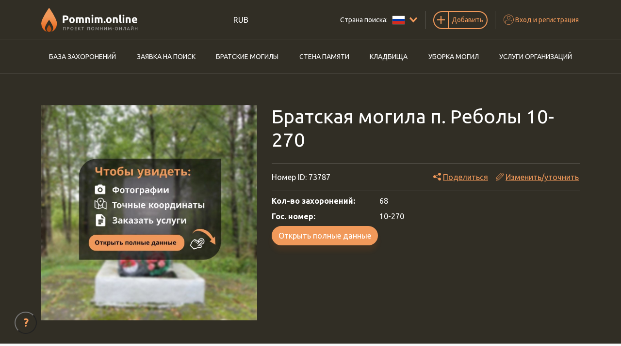

--- FILE ---
content_type: text/html; charset=utf-8
request_url: https://pomnim.online/mass-grave/73787
body_size: 10300
content:
<!DOCTYPE html><html lang="ru"><head><meta charSet="utf-8"/><meta name="viewport" content="width=device-width, initial-scale=1"/><meta name="format-detection" content="telephone=no"/><meta name="yandex-verification" content="42babc2d812b7320"/><meta http-equiv="X-UA-Compatible" content="IE=edge"/><link rel="shortcut icon" href="/static/favicon.ico" type="image/vnd.microsoft.icon"/><script>(function(w,d,s,l,i){w[l]=w[l]||[];w[l].push({'gtm.start':
new Date().getTime(),event:'gtm.js'});var f=d.getElementsByTagName(s)[0],
j=d.createElement(s),dl=l!='dataLayer'?'&l='+l:'';j.async=true;j.src=
'https://www.googletagmanager.com/gtm.js?id='+i+dl;f.parentNode.insertBefore(j,f);
})(window,document,'script','dataLayer', 'GTM-PKPXB9P');</script><script type="text/javascript">(function(m,e,t,r,i,k,a){
        m[i]=m[i]||function(){(m[i].a=m[i].a||[]).push(arguments)};
        m[i].l=1*new Date();
        for (var j = 0; j < document.scripts.length; j++) {if (document.scripts[j].src === r) { return; }}
        k=e.createElement(t),a=e.getElementsByTagName(t)[0],k.async=1,k.src=r,a.parentNode.insertBefore(k,a)
    })(window, document,'script','https://mc.yandex.ru/metrika/tag.js?id=104368935', 'ym');

    ym(104368935, 'init', {ssr:true, webvisor:true, clickmap:true, ecommerce:"dataLayer", accurateTrackBounce:true, trackLinks:true});</script><title>Братская могила  п. Реболы 10-270, захоронение расположено: Карелия, Муезерский район</title><meta name="description" content="Координаты и фотографии монумента, а также весь список погибших на нашем сайте. Проект Помним - это самая полная и постоянно обновляемая база кладбищ и мест захоронений."/><link rel="preload" href="/_next/static/css/1f07a25b.c0b79073.chunk.css" as="style"/><link rel="stylesheet" href="/_next/static/css/1f07a25b.c0b79073.chunk.css" data-n-g=""/><link rel="preload" href="/_next/static/css/styles.1dd51389.chunk.css" as="style"/><link rel="stylesheet" href="/_next/static/css/styles.1dd51389.chunk.css" data-n-g=""/><noscript data-n-css="true"></noscript><link rel="preload" href="/_next/static/chunks/main-f1f97b77f8123fef2f6d.js" as="script"/><link rel="preload" href="/_next/static/chunks/webpack-d7b2fb72fb7257504a38.js" as="script"/><link rel="preload" href="/_next/static/chunks/framework.b11cd6ab3c62dae3dfb8.js" as="script"/><link rel="preload" href="/_next/static/chunks/1f07a25b.3a470984496a89a53e2e.js" as="script"/><link rel="preload" href="/_next/static/chunks/64662cc4e0cd80db74f42c98f513d9b8f946ba6d.b3cf127ccfbae388a63d.js" as="script"/><link rel="preload" href="/_next/static/chunks/3f18425e70aa83d054adf7d1bc52fed81c4195fa.049782b65e9ccbd71280.js" as="script"/><link rel="preload" href="/_next/static/chunks/7a53dc7f572e2c098062692dcf3c8968db536324.257fc26749f4a51db431.js" as="script"/><link rel="preload" href="/_next/static/chunks/1db083d6f926f393aa328b78941a00b833e0fc30.d184f0ae10673814c71c.js" as="script"/><link rel="preload" href="/_next/static/chunks/df053b46bca73463ef6a242e3154a5171c531120.f145fa9610ff2d7ab462.js" as="script"/><link rel="preload" href="/_next/static/chunks/30c78628a89d47955c01c097a45deba98aeb5efc.138956f0effdbfb6bc68.js" as="script"/><link rel="preload" href="/_next/static/chunks/29fa23c9114df064f0f704ba8a0bff5a133eb354.f738813d629b1a659a6e.js" as="script"/><link rel="preload" href="/_next/static/chunks/574a4b266c53b3d595c1225caa0f7498e7e130bc.d96291fd721178a6988d.js" as="script"/><link rel="preload" href="/_next/static/chunks/70fd5db78a375fe0cdc38cb03fe170f333aaea80.a952fe22ad59852b019d.js" as="script"/><link rel="preload" href="/_next/static/chunks/9cb9011457582599bed8b8bf65021e1c4abec891.101dcb8cab1a560c7ca7.js" as="script"/><link rel="preload" href="/_next/static/chunks/633b2b5238c1b65592a574face72f84a51aef1c8.1218ebf957dceda312cd.js" as="script"/><link rel="preload" href="/_next/static/chunks/8c8a126fe48b8c0a919a1fe6cb14641c1c3ca292.3a63654af0218e8204c1.js" as="script"/><link rel="preload" href="/_next/static/chunks/a0152b360334dbb2a20abf28485bab487b92b091.189713111551bebef7f1.js" as="script"/><link rel="preload" href="/_next/static/chunks/a0afaa25e5d0e9a8fbd1ca358603b56134dc3bd3.c8bc442b652598709617.js" as="script"/><link rel="preload" href="/_next/static/chunks/7622d147e43ab1cd326ab5213440351a225afc66.2b8f89bcb0bf0bb40ba6.js" as="script"/><link rel="preload" href="/_next/static/chunks/styles.f7769562fb1fe1065b46.js" as="script"/><link rel="preload" href="/_next/static/chunks/pages/_app-152dac1b9d561c746a10.js" as="script"/><link rel="preload" href="/_next/static/chunks/75fc9c18.4e04b708e69a2dcc3c61.js" as="script"/><link rel="preload" href="/_next/static/chunks/22b3a38a.c9c497053703d6275828.js" as="script"/><link rel="preload" href="/_next/static/chunks/2c796e83.f1230b8140a1b7e894ee.js" as="script"/><link rel="preload" href="/_next/static/chunks/3a2b1f73c7281926f3d5ab47b4c3c4d8d0d4795f.d486e6d897a0d6e0ce7d.js" as="script"/><link rel="preload" href="/_next/static/chunks/990cf8e5d873c8dcb91c504bfc2d4053d0c7ce4c.690bcb1c16026687135d.js" as="script"/><link rel="preload" href="/_next/static/chunks/b292a85050f17f10d0d4560e903758dba1d74002.c0c1f2301a64ed08fc3f.js" as="script"/><link rel="preload" href="/_next/static/chunks/28998d34564e80de8c462263e7acacc4e5569d2b.c03b336f18aa09cda562.js" as="script"/><link rel="preload" href="/_next/static/chunks/c671871ce2c0d85b25f085f7fa847da8f393b048.b45c2b46ab2109e52503.js" as="script"/><link rel="preload" href="/_next/static/chunks/c46a8459d9bb8bca75bf03193caa72bf2a95b44c.71b5b906a7cfbd23d9a2.js" as="script"/><link rel="preload" href="/_next/static/chunks/555c88ad04ef15307d6b5a7f8f679e8814937ae7.e5d16cda6c0b001328f6.js" as="script"/><link rel="preload" href="/_next/static/chunks/pages/_massGrave-e9b666b2dabf3b346530.js" as="script"/></head><body><noscript><iframe src="https://www.googletagmanager.com/ns.html?id=GTM-PKPXB9P" height="0" width="0" style="display:none;visibility:hidden" title="GTM"></iframe></noscript><noscript><div><img src="https://mc.yandex.ru/watch/104368935" style="position:absolute;left:-9999px" alt=""/></div></noscript><div id="__next"><div class="header"><div class="header-first py-md-3"><div class="container"><div class="align-items-md-center flex-md-nowrap row"><div class="col-auto logo-col col"><a class="logo" href="/"><img src="/static/pomnim-ru.png" alt="Главная" rel="index"/></a></div><div class="currency-col col"><div class="dropdown"><button type="button" aria-haspopup="true" aria-expanded="false" class="px-1 border-0 bg-transparent btn btn-secondary">RUB</button><div tabindex="-1" role="menu" aria-hidden="true" class="dropdown-menu"><button type="button" tabindex="0" role="menuitem" class="dropdown-item">BYN</button></div></div></div><div class="col-auto order-9 order-xl-0 d-xl-none burger col"><div class="burger-menu"><div class="dropdown"><button type="button" aria-haspopup="true" aria-expanded="false" class="btn btn-link"><i class="icon-burger"></i><span class="text-uppercase d-none d-xl-inline">Меню</span></button><div tabindex="-1" role="menu" aria-hidden="true" class="dropdown-menu"><ul class="menu-main d-block nav"><li class="nav-item"><a class="nav-link" href="/search">База захоронений</a></li><li class="nav-item"><a class="nav-link" href="/find">Заявка на поиск</a></li><li class="nav-item"><a class="nav-link" href="/mass-graves">Братские могилы</a></li><li class="nav-item"><a class="nav-link" href="/wall">Стена памяти</a></li><li class="nav-item"><a class="nav-link" href="/cemeteries">Кладбища</a></li><li class="nav-item"><a class="nav-link" href="/services">Уборка могил</a></li><li class="nav-item"><a class="nav-link" href="/organizations">Услуги организаций</a></li></ul></div></div></div></div><div class="border-right col-auto order-3 oder-md-0 col"><div class="country-switcher dropdown"><button type="button" aria-haspopup="true" aria-expanded="false" class="d-flex align-items-center btn btn-link"><span class="d-none d-xl-inline">Страна поиска: </span><img src="/static/flags/russia-flag.png" alt="Россия"/><i class="icon-chevron-down"></i></button><div tabindex="-1" role="menu" aria-hidden="true" class="dropdown-menu dropdown-menu-right"><button type="button" tabindex="0" role="menuitem" class="d-flex justify-content-between align-items-center dropdown-item">Россия<img src="/static/flags/russia-flag.png" alt="Россия"/></button><button type="button" tabindex="0" role="menuitem" class="d-flex justify-content-between align-items-center dropdown-item">Беларусь<img src="/static/flags/belarus-flag.jpg" alt="Беларусь"/></button><button type="button" tabindex="0" role="menuitem" class="d-flex justify-content-between align-items-center dropdown-item">Казахстан<img src="/static/flags/kz-flag.png" alt="Казахстан"/></button></div></div></div><div class="border-right col-auto contacts-col col"></div><div class="border-right col-auto order-4 oder-md-0 add-col col"><div class="dropdown"><button type="button" aria-haspopup="true" aria-expanded="false" class="add-toggle btn btn-outline-primary"><i class="icon-plus"></i><span>Добавить</span></button><div tabindex="-1" role="menu" aria-hidden="true" class="add-menu dropdown-menu"><a class="border-bottom dropdown-item d-flex align-items-center" href="/add-burial"><i class="icon-burial"></i><span>Захоронение</span></a><a class="border-bottom dropdown-item d-flex align-items-center" href="/add-to-wall"><i class="icon-flower"></i><span>На стену памяти</span></a><a class="border-bottom dropdown-item d-flex align-items-center" href="/add-cemetery"><i class="icon-cemetery"></i><span>Кладбище</span></a><a class="border-bottom dropdown-item d-flex align-items-center" href="/add-mass-burial"><i class="icon-mass-grave"></i><span>Братскую могилу</span></a><a class="border-bottom dropdown-item d-flex align-items-center" href="/add-organization"><i class="icon-office"></i><span>Организацию</span></a></div></div></div><div class="col-auto order-5 oder-md-0 col"><div class="dropdown"><button type="button" aria-haspopup="true" aria-expanded="false" class="user-toggle btn btn-link"><i class="icon-user"></i><span class="d-none d-xl-inline">Вход и регистрация</span></button><div tabindex="-1" role="menu" aria-hidden="true" class="cabinet-menu dropdown-menu"><button type="button" tabindex="0" role="menuitem" class="dropdown-item">Войти</button><button type="button" tabindex="0" role="menuitem" class="dropdown-item">Зарегистрироваться</button></div></div></div></div></div></div><div class="header-second border-top border-bottom d-none d-xl-block"><div class="container"><ul class="menu-main justify-content-between nav"><li class="py-3 nav-item"><a class="nav-link" href="/search">База захоронений</a></li><li class="py-3 nav-item"><a class="nav-link" href="/find">Заявка на поиск</a></li><li class="py-3 nav-item"><a class="nav-link" href="/mass-graves">Братские могилы</a></li><li class="py-3 nav-item"><a class="nav-link" href="/wall">Стена памяти</a></li><li class="py-3 nav-item"><a class="nav-link" href="/cemeteries">Кладбища</a></li><li class="py-3 nav-item"><a class="nav-link" href="/services">Уборка могил</a></li><li class="py-3 nav-item"><a class="nav-link" href="/organizations">Услуги организаций</a></li></ul></div></div></div><div class="content"><div class="bg-secondary text-white py-5"><div class="container"><div class="mb-3 col-12"></div><div class="row"><div class="col-sm-12 col-lg-5"><div class="position-relative"><img width="445" height="445" src="/static/noimage.jpg" alt="Нет изображения" class="mw-100"/></div></div><div class="col-sm-12 col-lg-7"><h1 class="pb-4 mb-0 border-bottom">Братская могила  п. Реболы 10-270</h1><div class="py-2 border-bottom d-flex align-items-center mb-2 flex-wrap"><span>Номер ID: <!-- -->73787</span><div class="ml-md-auto"><button type="button" id="share-button" class="text-decoration-none btn btn-link"><i class="icon-share"></i> <u>Поделиться</u></button></div><button class="text-decoration-none px-0 btn btn-link"><a href="#" class="text-decoration-none"><i class="icon-edit"></i> <u>Изменить/уточнить</u></a></button></div><div class="mb-2 row"><div class="col-sm-4"><strong>Кол-во захоронений:</strong></div><div class="col-sm-8">68</div></div><div class="mb-2 row"><div class="col-sm-4"><strong>Гос. номер:</strong></div><div class="col-sm-8">10-270</div></div><div><button type="button" class="btn btn-primary">Открыть полные данные</button></div></div></div></div></div><div class="py-5 bg-light"><div class="container"><div class="row"><div class="mb-3 col-sm-12 col-lg-9"><ul class="nav nav-tabs"><li class="nav-item"><a class="active nav-link"><div class="px-4">Захоронения</div></a></li><li class="nav-item"><a class="nav-link">Описание</a></li></ul><div class="tab-content bg-white border border-top-0"><div class="tab-pane active"><div class="p-3 p-md-5"><div class="text-uppercase text-dark mb-3"><strong>Найти захоронение:</strong></div><form class=""><div class="row"><div class="col-md-12 col-lg-4"><div class="form-group"><input type="text" name="surname" value="" id="surname-s6qe3o6n9" placeholder="Искомая фамилия" required="" class="form-control"/><label for="surname-s6qe3o6n9" class="">Искомая фамилия</label><span class="required-mark">*</span></div></div><div class="col-sm-12 col-md-6 col-lg-4"><div class="form-group"><input type="text" name="name" value="" id="name-wh7ff17dr" placeholder="Имя" class="form-control"/><label for="name-wh7ff17dr" class="">Имя</label></div></div><div class="col-sm-12 col-md-6 col-lg-4"><div class="form-group"><input type="text" name="patronimic" value="" id="patronimic-kq291xg7v" placeholder="Отчество" class="form-control"/><label for="patronimic-kq291xg7v" class="">Отчество</label></div></div><div class="col-sm-12 col-md-12 col-lg-8"><div class="row"><div class="col-sm-12 col-md-6"><div class="form-group"><div class="blur input-group"><input type="number" name="birthYear" value="" id="birthYear" class="form-control"/><div class="input-group-append"><button type="button" aria-haspopup="true" aria-expanded="false" class="btn-lg btn btn-outline-primary"><span>=</span></button><div tabindex="-1" role="menu" aria-hidden="true" class="dropdown-menu"><button type="button" tabindex="0" role="menuitem" class="dropdown-item active">Точно</button><button type="button" tabindex="0" role="menuitem" class="dropdown-item">До</button><button type="button" tabindex="0" role="menuitem" class="dropdown-item">После</button></div></div></div><label for="birthYear" class="">Год рождения</label></div></div><div class="col-sm-12 col-md-6"><div class="form-group"><div class="blur input-group"><input type="number" name="deathYear" value="" id="deathYear" class="form-control"/><div class="input-group-append"><button type="button" aria-haspopup="true" aria-expanded="false" class="btn-lg btn btn-outline-primary"><span>=</span></button><div tabindex="-1" role="menu" aria-hidden="true" class="dropdown-menu"><button type="button" tabindex="0" role="menuitem" class="dropdown-item active">Точно</button><button type="button" tabindex="0" role="menuitem" class="dropdown-item">До</button><button type="button" tabindex="0" role="menuitem" class="dropdown-item">После</button></div></div></div><label for="deathYear" class="">Год смерти</label></div></div><div class="col-sm-12"><div class="small mb-3">Оставьте эти поля пустыми, если даты неизвестны</div></div></div></div><div class="submit-col col-md-12 col-lg-4"><button type="submit" class="search-form-button btn btn-primary"><i class="icon-search"></i><span>Найти</span></button></div></div></form></div><div class="text-dark mb-3 p-5">После получения доступа вам откроется полный список всех известных имён в данном захоронении.</div></div><div class="tab-pane"><div class="p-3 p-md-5"><div></div></div></div></div></div><div class="col-sm-12 col-lg-3"><div><button type="button" class="request-photo mb-4 btn btn-outline-primary"><i class="icon-photo"></i><strong>Запросить<br/> фотографию</strong></button></div><div role="group" class="bg-white border edit-burial-menu mb-5 btn-group-vertical"><div class="py-3 text-dark text-uppercase edit-burial-menu__title"><strong>Изменить или уточнить</strong></div><button type="button" class="btn btn-light"><i class="icon-data"></i>Основные данные</button><button type="button" class="btn btn-light"><i class="icon-stone-photo"></i>Фотографии</button><button type="button" class="btn btn-light"><i class="icon-add-burial"></i>Здесь также похоронены</button><button class="btn btn-light"><i class="icon-flower"></i>Слова памяти</button></div></div></div></div><div class="p-3 bg-light"></div></div></div><div><div class="footer border-top py-5"><div class="container"><div class="pt-4 row"><div class="col-12 col-sm"><div class="mb-5"><a class="logo" href="/"><img src="/static/pomnim-ru-inverse.png" alt="Главная" rel="index"/></a></div><div class="mb-5"><div class="d-flex socials"><a href="https://www.facebook.com/pomnim.online" target="blank"><i class="icon-facebook"></i></a><a href="https://www.youtube.com/channel/UCG25cEksuiBMfnDpweCZPgw" target="blank"><i class="icon-youtube"></i></a><a href="https://www.instagram.com/pomnim.online/" target="blank"><i class="icon-instagram"></i></a></div></div><div class="mb-5"><button type="button" class="btn btn-outline-primary">Напишите нам</button></div></div><div class="d-none d-lg-block col-12 col-sm"><h4 class="text-uppercase mb-4">Меню</h4><ul class="footer__menu"><li><a target="_self" href="/cemeteries">Кладбища</a></li><li><a target="_self" href="/search">Захоронения</a></li><li><a target="_self" href="/mass-graves">Братские могилы</a></li><li><a target="_self" href="/find">Заказать поиск</a></li><li><a target="_self" href="/services">Услуги</a></li><li><a target="_self" href="/blog">Блог</a></li><li><a target="_self" href="/faq">Вопрос-ответ</a></li></ul></div><div class="col-12 col-sm"><h4 class="text-uppercase mb-4 d-none d-sm-block">Документы</h4><ul class="footer__menu"><li><a target="_blank" href="/agreement">Пользовательское соглашение</a></li><li><a target="_blank" href="/confidence">Политика конфиденциальности</a></li><li><a target="_blank" href="/requisites">Реквизиты</a></li><li><a target="_blank" href="/contract">Публичный договор</a></li></ul><ul class="footer__menu"><li><a target="_self" href="/page/promo">Промо-материалы</a></li><li><a target="_self" href="/page/monuments">Изготовление памятников</a></li></ul></div><div class="col-12 col-sm"><h4 class="text-uppercase mb-4 d-none d-sm-block">Мы принимаем</h4><img src="/static/content/payments2.png" alt="Принимаем к оплате"/></div></div><div class="pt-4 row"><div class="col-12 col-sm"><p>Общество с ограниченной ответственностью «Смоленский Проект Помним»<br/>ИНН: 6700029207 ОГРН: 1256700001986<br/>Юридический адрес: 216790, Смоленская область, р-н Руднянский, г. Рудня,  улица Западная, д. 26А, пом. 18<br/>Номер счёта: 40702810901130004287 в АО &quot;АЛЬФА-БАНК&quot;<br/>Кор. счёт: 30101810200000000593</p></div></div></div></div><div class="footer-second border-top py-5"><div class="container"><div class="row"><div class="col-auto text-uppercase font-weight-bold align-items-center d-none d-lg-flex col">Свяжитесь с нами</div><div class="d-flex align-items-center col"><div class="d-flex site-contacts"><div><div class="main-phone" role="button" tabindex="0"><span>+7 964<!-- --> <strong>904 43 81</strong></span><i class="icon-whatsapp"></i><i class="icon-telegram"></i></div></div><div class="px-3"><a href="mailto:info@pomnim.by">info@pomnim.by</a></div></div></div><div class="col-auto d-none d-lg-block col"><div class="country-switcher dropdown"><button type="button" aria-haspopup="true" aria-expanded="false" class="d-flex align-items-center btn btn-link"><span class="d-none d-xl-inline">Страна поиска: </span><img src="/static/flags/russia-flag.png" alt="Россия"/><i class="icon-chevron-down"></i></button><div tabindex="-1" role="menu" aria-hidden="true" class="dropdown-menu dropdown-menu-right"><button type="button" tabindex="0" role="menuitem" class="d-flex justify-content-between align-items-center dropdown-item">Россия<img src="/static/flags/russia-flag.png" alt="Россия"/></button><button type="button" tabindex="0" role="menuitem" class="d-flex justify-content-between align-items-center dropdown-item">Беларусь<img src="/static/flags/belarus-flag.jpg" alt="Беларусь"/></button><button type="button" tabindex="0" role="menuitem" class="d-flex justify-content-between align-items-center dropdown-item">Казахстан<img src="/static/flags/kz-flag.png" alt="Казахстан"/></button></div></div></div></div></div></div><div class="bottom text-center text-sm-left"><div class="container"><div class="row"><div class="col">Все права защищены © <!-- -->2026<!-- --> “Проект Помним”</div></div></div></div></div><div class="cart-block empty"></div><div class="help-button"><button type="button">?</button></div><div class="s-alert-wrapper"></div></div><script id="__NEXT_DATA__" type="application/json">{"props":{"isServer":true,"initialState":{"country":{"country":"ru"},"captcha":{"captcha":false},"formValues":{"findBurialForm":null,"locationOptions":[]},"user":{"data":{}},"location":{"latitude":53,"longitude":27,"accuracy":0},"cart":{"products":[],"profile":{}},"globalConfig":{"countries":{},"exchangeRates":{},"ads":false,"oneAll":null,"informationRequest":null},"currency":{"currency":"RUB"},"_persist":{"version":-1,"rehydrated":true}},"initialProps":{"store":{"sagaTask":{"@@redux-saga/TASK":true,"id":10543141,"meta":{"name":"rootSaga"},"isRoot":true,"context":{},"joiners":null,"queue":{}}},"asPath":"/mass-grave/73787","globalConfig":{"countries":{"by":"142","ua":"145","ru":"728","kz":"3123"},"helpVideoText":"\u003cp\u003eБольше видео смотрите на нашем \u003ca href=\"https://www.youtube.com/channel/UCG25cEksuiBMfnDpweCZPgw\" target=\"_blank\"\u003eканале\u003c/a\u003e\u003c/p\u003e\r\n","exchangeRates":{"EUR":0.277523,"UAH":13.471461,"USD":0.328742,"RUB":27.422805},"oneAll":{"providers":["facebook","google","instagram"],"apiSubdomain":"pomnim"},"informationRequest":{"id":"59","price":{"number":"200.000000","currency":"BYN"}}},"loggedIn":false,"title":"Братская могила  п. Реболы 10-270","id":"73787","description":null,"count":"68","number":"10-270","meta":{"title":"Братская могила  п. Реболы 10-270, захоронение расположено: Карелия, Муезерский район","description":"Координаты и фотографии монумента, а также весь список погибших на нашем сайте. Проект Помним - это самая полная и постоянно обновляемая база кладбищ и мест захоронений."},"burials":[{"surname":"Авдеев","name":"Сергей","patronimic":"Федорович","id":"276559","url":"/burial/276559","veteran":"0","famous":"0","birthDate":"1918-00-00","deathDate":"1941-00-00","image":null,"cemetery":{"district":"Муезерский район","region":"Карелия","country":"Россия","extra":{"districtId":"917","title":"Муезерский район","genitive":"Муезерском и Муезерском районе","regionId":"908","prefix":"ru"}},"rank":"рядовой"},{"surname":"Акаров","name":"Лев","patronimic":"Дмитриевич","id":"276560","url":"/burial/276560","veteran":"0","famous":"0","birthDate":"1906-00-00","deathDate":"1941-00-00","image":null,"cemetery":{"district":"Муезерский район","region":"Карелия","country":"Россия","extra":{"districtId":"917","title":"Муезерский район","genitive":"Муезерском и Муезерском районе","regionId":"908","prefix":"ru"}},"rank":"ефрейтор"},{"surname":"Алексеев","name":"Александр","patronimic":"Николаевич","id":"276561","url":"/burial/276561","veteran":"0","famous":"0","birthDate":null,"deathDate":"1941-00-00","image":null,"cemetery":{"district":"Муезерский район","region":"Карелия","country":"Россия","extra":{"districtId":"917","title":"Муезерский район","genitive":"Муезерском и Муезерском районе","regionId":"908","prefix":"ru"}},"rank":"красноармеец"},{"surname":"Антропов","name":"Петр","patronimic":"Евстафьевич","id":"276562","url":"/burial/276562","veteran":"0","famous":"0","birthDate":"1913-00-00","deathDate":"1941-00-00","image":null,"cemetery":{"district":"Муезерский район","region":"Карелия","country":"Россия","extra":{"districtId":"917","title":"Муезерский район","genitive":"Муезерском и Муезерском районе","regionId":"908","prefix":"ru"}},"rank":"рядовой"},{"surname":"Арбитман","name":"Давид","patronimic":"Ефимович","id":"276563","url":"/burial/276563","veteran":"0","famous":"0","birthDate":"1911-00-00","deathDate":"1941-00-00","image":null,"cemetery":{"district":"Муезерский район","region":"Карелия","country":"Россия","extra":{"districtId":"917","title":"Муезерский район","genitive":"Муезерском и Муезерском районе","regionId":"908","prefix":"ru"}},"rank":"рядовой"},{"surname":"Байков","name":"Алексей","patronimic":"Семенович","id":"276564","url":"/burial/276564","veteran":"0","famous":"0","birthDate":"1907-00-00","deathDate":"1941-00-00","image":null,"cemetery":{"district":"Муезерский район","region":"Карелия","country":"Россия","extra":{"districtId":"917","title":"Муезерский район","genitive":"Муезерском и Муезерском районе","regionId":"908","prefix":"ru"}},"rank":"рядовой"},{"surname":"Богомаз","name":"Петр","patronimic":"Андреевич","id":"276565","url":"/burial/276565","veteran":"0","famous":"0","birthDate":"1905-00-00","deathDate":"1941-00-00","image":null,"cemetery":{"district":"Муезерский район","region":"Карелия","country":"Россия","extra":{"districtId":"917","title":"Муезерский район","genitive":"Муезерском и Муезерском районе","regionId":"908","prefix":"ru"}},"rank":"рядовой"},{"surname":"Борисенков","name":"Алексей","patronimic":"Иванович","id":"276566","url":"/burial/276566","veteran":"0","famous":"0","birthDate":null,"deathDate":null,"image":null,"cemetery":{"district":"Муезерский район","region":"Карелия","country":"Россия","extra":{"districtId":"917","title":"Муезерский район","genitive":"Муезерском и Муезерском районе","regionId":"908","prefix":"ru"}},"rank":"красноармеец"},{"surname":"Васильченко","name":"Федот","patronimic":"Яковлевич","id":"276567","url":"/burial/276567","veteran":"0","famous":"0","birthDate":null,"deathDate":null,"image":null,"cemetery":{"district":"Муезерский район","region":"Карелия","country":"Россия","extra":{"districtId":"917","title":"Муезерский район","genitive":"Муезерском и Муезерском районе","regionId":"908","prefix":"ru"}},"rank":"красноармеец"},{"surname":"Векшин","name":"Аркадий","patronimic":"Андреевич","id":"276568","url":"/burial/276568","veteran":"0","famous":"0","birthDate":"1910-00-00","deathDate":"1941-00-00","image":null,"cemetery":{"district":"Муезерский район","region":"Карелия","country":"Россия","extra":{"districtId":"917","title":"Муезерский район","genitive":"Муезерском и Муезерском районе","regionId":"908","prefix":"ru"}},"rank":"рядовой"},{"surname":"Воскобойников","name":"Василий","patronimic":"Семенович","id":"276569","url":"/burial/276569","veteran":"0","famous":"0","birthDate":"1900-00-00","deathDate":"1941-00-00","image":null,"cemetery":{"district":"Муезерский район","region":"Карелия","country":"Россия","extra":{"districtId":"917","title":"Муезерский район","genitive":"Муезерском и Муезерском районе","regionId":"908","prefix":"ru"}},"rank":"капитан"},{"surname":"Глухов","name":"Яков","patronimic":"Акимович","id":"276570","url":"/burial/276570","veteran":"0","famous":"0","birthDate":null,"deathDate":null,"image":null,"cemetery":{"district":"Муезерский район","region":"Карелия","country":"Россия","extra":{"districtId":"917","title":"Муезерский район","genitive":"Муезерском и Муезерском районе","regionId":"908","prefix":"ru"}},"rank":null},{"surname":"Голованов","name":"Иван","patronimic":"Алексеевич","id":"276571","url":"/burial/276571","veteran":"0","famous":"0","birthDate":null,"deathDate":null,"image":null,"cemetery":{"district":"Муезерский район","region":"Карелия","country":"Россия","extra":{"districtId":"917","title":"Муезерский район","genitive":"Муезерском и Муезерском районе","regionId":"908","prefix":"ru"}},"rank":"красноармеец"},{"surname":"Данилов","name":"Федор","patronimic":"Федорович","id":"276572","url":"/burial/276572","veteran":"0","famous":"0","birthDate":"1909-00-00","deathDate":null,"image":null,"cemetery":{"district":"Муезерский район","region":"Карелия","country":"Россия","extra":{"districtId":"917","title":"Муезерский район","genitive":"Муезерском и Муезерском районе","regionId":"908","prefix":"ru"}},"rank":"рядовой"},{"surname":"Дардов","name":"Василий","patronimic":"Федорович","id":"276573","url":"/burial/276573","veteran":"0","famous":"0","birthDate":"1916-00-00","deathDate":null,"image":null,"cemetery":{"district":"Муезерский район","region":"Карелия","country":"Россия","extra":{"districtId":"917","title":"Муезерский район","genitive":"Муезерском и Муезерском районе","regionId":"908","prefix":"ru"}},"rank":"мл. командир"},{"surname":"Диденко","name":"Алексей","patronimic":"Михайлович","id":"276574","url":"/burial/276574","veteran":"0","famous":"0","birthDate":null,"deathDate":null,"image":null,"cemetery":{"district":"Муезерский район","region":"Карелия","country":"Россия","extra":{"districtId":"917","title":"Муезерский район","genitive":"Муезерском и Муезерском районе","regionId":"908","prefix":"ru"}},"rank":null},{"surname":"Дробный","name":"Петр","patronimic":"Николаевич","id":"276575","url":"/burial/276575","veteran":"0","famous":"0","birthDate":null,"deathDate":null,"image":null,"cemetery":{"district":"Муезерский район","region":"Карелия","country":"Россия","extra":{"districtId":"917","title":"Муезерский район","genitive":"Муезерском и Муезерском районе","regionId":"908","prefix":"ru"}},"rank":"красноармеец"},{"surname":"Евсеев","name":"Павел","patronimic":"Виссарионович","id":"276576","url":"/burial/276576","veteran":"0","famous":"0","birthDate":"1913-00-00","deathDate":null,"image":null,"cemetery":{"district":"Муезерский район","region":"Карелия","country":"Россия","extra":{"districtId":"917","title":"Муезерский район","genitive":"Муезерском и Муезерском районе","regionId":"908","prefix":"ru"}},"rank":"сержант"},{"surname":"Евсеев","name":"Павел","patronimic":"Виссарионович","id":"276577","url":"/burial/276577","veteran":"0","famous":"0","birthDate":"1913-00-00","deathDate":null,"image":null,"cemetery":{"district":"Муезерский район","region":"Карелия","country":"Россия","extra":{"districtId":"917","title":"Муезерский район","genitive":"Муезерском и Муезерском районе","regionId":"908","prefix":"ru"}},"rank":"сержант"},{"surname":"Егорушкин","name":"Василий","patronimic":"Федорович","id":"276578","url":"/burial/276578","veteran":"0","famous":"0","birthDate":"1908-00-00","deathDate":"1941-00-00","image":null,"cemetery":{"district":"Муезерский район","region":"Карелия","country":"Россия","extra":{"districtId":"917","title":"Муезерский район","genitive":"Муезерском и Муезерском районе","regionId":"908","prefix":"ru"}},"rank":"рядовой"}],"addedCount":68,"district":"Муезерский район","region":"Карелия","country":"Россия","extra":{"title":"Муезерский район","genitive":"Муезерском и Муезерском районе","prefix":"ru"},"sha":"ep7xoRgLEkYAuqmcoTUuz_1tuHw4MhKF3eVRbE4HAiqTULcluoEtXC_IYSTyXP36","md5":"xJ0Kn7XJ-Y4IR1K9RDis3Xa673DeTsbYt41war9pKGOjm5HhoHGh2jP4rKZpv0-1","security_token":"sBjJ2h-UPOLo5hRe79hXpfFDEneAdsmwt16a7uI_Z95eetp2yXuGp6wTvGoVLJH7","restricted":true,"statusCode":200,"page":1}},"page":"/_massGrave","query":{"id":"73787"},"buildId":"QUg2WYPaeBj28q2U4hnvk","runtimeConfig":{"BACKEND_URL":"https://b.pomnim.online","COUNTRY_ENV":"ru","TESTS_BACKEND_URL":"http://drupal.docker.local","CLIENT_SECRET":"HrbLqwD9yTwLeaCB","CLIENT_ID":"61f9cc63-9293-490f-8743-f0a3e39691b2"},"isFallback":false,"customServer":true,"gip":true,"appGip":true,"head":[["meta",{"charSet":"utf-8"}],["meta",{"name":"viewport","content":"width=device-width, initial-scale=1"}],["meta",{"name":"format-detection","content":"telephone=no"}],["meta",{"name":"yandex-verification","content":"42babc2d812b7320"}],["meta",{"httpEquiv":"X-UA-Compatible","content":"IE=edge"}],["link",{"rel":"shortcut icon","href":"/static/favicon.ico","type":"image/vnd.microsoft.icon"}],["script",{"dangerouslySetInnerHTML":{"__html":"(function(w,d,s,l,i){w[l]=w[l]||[];w[l].push({'gtm.start':\nnew Date().getTime(),event:'gtm.js'});var f=d.getElementsByTagName(s)[0],\nj=d.createElement(s),dl=l!='dataLayer'?'\u0026l='+l:'';j.async=true;j.src=\n'https://www.googletagmanager.com/gtm.js?id='+i+dl;f.parentNode.insertBefore(j,f);\n})(window,document,'script','dataLayer', 'GTM-PKPXB9P');"}}],["script",{"type":"text/javascript","dangerouslySetInnerHTML":{"__html":"(function(m,e,t,r,i,k,a){\n        m[i]=m[i]||function(){(m[i].a=m[i].a||[]).push(arguments)};\n        m[i].l=1*new Date();\n        for (var j = 0; j \u003c document.scripts.length; j++) {if (document.scripts[j].src === r) { return; }}\n        k=e.createElement(t),a=e.getElementsByTagName(t)[0],k.async=1,k.src=r,a.parentNode.insertBefore(k,a)\n    })(window, document,'script','https://mc.yandex.ru/metrika/tag.js?id=104368935', 'ym');\n\n    ym(104368935, 'init', {ssr:true, webvisor:true, clickmap:true, ecommerce:\"dataLayer\", accurateTrackBounce:true, trackLinks:true});"}}],["title",{"children":"Братская могила  п. Реболы 10-270, захоронение расположено: Карелия, Муезерский район"}],["meta",{"name":"description","content":"Координаты и фотографии монумента, а также весь список погибших на нашем сайте. Проект Помним - это самая полная и постоянно обновляемая база кладбищ и мест захоронений."}]]}</script><script nomodule="" src="/_next/static/chunks/polyfills-2ff6f5769a51ec357244.js"></script><script src="/_next/static/chunks/main-f1f97b77f8123fef2f6d.js" async=""></script><script src="/_next/static/chunks/webpack-d7b2fb72fb7257504a38.js" async=""></script><script src="/_next/static/chunks/framework.b11cd6ab3c62dae3dfb8.js" async=""></script><script src="/_next/static/chunks/1f07a25b.3a470984496a89a53e2e.js" async=""></script><script src="/_next/static/chunks/64662cc4e0cd80db74f42c98f513d9b8f946ba6d.b3cf127ccfbae388a63d.js" async=""></script><script src="/_next/static/chunks/3f18425e70aa83d054adf7d1bc52fed81c4195fa.049782b65e9ccbd71280.js" async=""></script><script src="/_next/static/chunks/7a53dc7f572e2c098062692dcf3c8968db536324.257fc26749f4a51db431.js" async=""></script><script src="/_next/static/chunks/1db083d6f926f393aa328b78941a00b833e0fc30.d184f0ae10673814c71c.js" async=""></script><script src="/_next/static/chunks/df053b46bca73463ef6a242e3154a5171c531120.f145fa9610ff2d7ab462.js" async=""></script><script src="/_next/static/chunks/30c78628a89d47955c01c097a45deba98aeb5efc.138956f0effdbfb6bc68.js" async=""></script><script src="/_next/static/chunks/29fa23c9114df064f0f704ba8a0bff5a133eb354.f738813d629b1a659a6e.js" async=""></script><script src="/_next/static/chunks/574a4b266c53b3d595c1225caa0f7498e7e130bc.d96291fd721178a6988d.js" async=""></script><script src="/_next/static/chunks/70fd5db78a375fe0cdc38cb03fe170f333aaea80.a952fe22ad59852b019d.js" async=""></script><script src="/_next/static/chunks/9cb9011457582599bed8b8bf65021e1c4abec891.101dcb8cab1a560c7ca7.js" async=""></script><script src="/_next/static/chunks/633b2b5238c1b65592a574face72f84a51aef1c8.1218ebf957dceda312cd.js" async=""></script><script src="/_next/static/chunks/8c8a126fe48b8c0a919a1fe6cb14641c1c3ca292.3a63654af0218e8204c1.js" async=""></script><script src="/_next/static/chunks/a0152b360334dbb2a20abf28485bab487b92b091.189713111551bebef7f1.js" async=""></script><script src="/_next/static/chunks/a0afaa25e5d0e9a8fbd1ca358603b56134dc3bd3.c8bc442b652598709617.js" async=""></script><script src="/_next/static/chunks/7622d147e43ab1cd326ab5213440351a225afc66.2b8f89bcb0bf0bb40ba6.js" async=""></script><script src="/_next/static/chunks/styles.f7769562fb1fe1065b46.js" async=""></script><script src="/_next/static/chunks/pages/_app-152dac1b9d561c746a10.js" async=""></script><script src="/_next/static/chunks/75fc9c18.4e04b708e69a2dcc3c61.js" async=""></script><script src="/_next/static/chunks/22b3a38a.c9c497053703d6275828.js" async=""></script><script src="/_next/static/chunks/2c796e83.f1230b8140a1b7e894ee.js" async=""></script><script src="/_next/static/chunks/3a2b1f73c7281926f3d5ab47b4c3c4d8d0d4795f.d486e6d897a0d6e0ce7d.js" async=""></script><script src="/_next/static/chunks/990cf8e5d873c8dcb91c504bfc2d4053d0c7ce4c.690bcb1c16026687135d.js" async=""></script><script src="/_next/static/chunks/b292a85050f17f10d0d4560e903758dba1d74002.c0c1f2301a64ed08fc3f.js" async=""></script><script src="/_next/static/chunks/28998d34564e80de8c462263e7acacc4e5569d2b.c03b336f18aa09cda562.js" async=""></script><script src="/_next/static/chunks/c671871ce2c0d85b25f085f7fa847da8f393b048.b45c2b46ab2109e52503.js" async=""></script><script src="/_next/static/chunks/c46a8459d9bb8bca75bf03193caa72bf2a95b44c.71b5b906a7cfbd23d9a2.js" async=""></script><script src="/_next/static/chunks/555c88ad04ef15307d6b5a7f8f679e8814937ae7.e5d16cda6c0b001328f6.js" async=""></script><script src="/_next/static/chunks/pages/_massGrave-e9b666b2dabf3b346530.js" async=""></script><script src="/_next/static/QUg2WYPaeBj28q2U4hnvk/_buildManifest.js" async=""></script><script src="/_next/static/QUg2WYPaeBj28q2U4hnvk/_ssgManifest.js" async=""></script></body></html>

--- FILE ---
content_type: application/javascript; charset=UTF-8
request_url: https://pomnim.online/_next/static/chunks/2c796e83.f1230b8140a1b7e894ee.js
body_size: 172506
content:
(window.webpackJsonp_N_E=window.webpackJsonp_N_E||[]).push([[24],{"4ZJM":function(t,e,r){t.exports=function(){"use strict";var t,e,r;function i(i,n){if(t)if(e){var o="var sharedChunk = {}; ("+t+")(sharedChunk); ("+e+")(sharedChunk);",a={};t(a),(r=n(a)).workerUrl=window.URL.createObjectURL(new Blob([o],{type:"text/javascript"}))}else e=n;else t=n}return i(["exports"],(function(t){function e(t,e){return t(e={exports:{}},e.exports),e.exports}var r=i;function i(t,e,r,i){this.cx=3*t,this.bx=3*(r-t)-this.cx,this.ax=1-this.cx-this.bx,this.cy=3*e,this.by=3*(i-e)-this.cy,this.ay=1-this.cy-this.by,this.p1x=t,this.p1y=i,this.p2x=r,this.p2y=i}i.prototype.sampleCurveX=function(t){return((this.ax*t+this.bx)*t+this.cx)*t},i.prototype.sampleCurveY=function(t){return((this.ay*t+this.by)*t+this.cy)*t},i.prototype.sampleCurveDerivativeX=function(t){return(3*this.ax*t+2*this.bx)*t+this.cx},i.prototype.solveCurveX=function(t,e){var r,i,n,o,a;for(void 0===e&&(e=1e-6),n=t,a=0;a<8;a++){if(o=this.sampleCurveX(n)-t,Math.abs(o)<e)return n;var s=this.sampleCurveDerivativeX(n);if(Math.abs(s)<1e-6)break;n-=o/s}if((n=t)<(r=0))return r;if(n>(i=1))return i;for(;r<i;){if(o=this.sampleCurveX(n),Math.abs(o-t)<e)return n;t>o?r=n:i=n,n=.5*(i-r)+r}return n},i.prototype.solve=function(t,e){return this.sampleCurveY(this.solveCurveX(t,e))};var n=o;function o(t,e){this.x=t,this.y=e}function a(t,e){if(Array.isArray(t)){if(!Array.isArray(e)||t.length!==e.length)return!1;for(var r=0;r<t.length;r++)if(!a(t[r],e[r]))return!1;return!0}if("object"==typeof t&&null!==t&&null!==e){if("object"!=typeof e)return!1;if(Object.keys(t).length!==Object.keys(e).length)return!1;for(var i in t)if(!a(t[i],e[i]))return!1;return!0}return t===e}function s(t,e,i,n){var o=new r(t,e,i,n);return function(t){return o.solve(t)}}o.prototype={clone:function(){return new o(this.x,this.y)},add:function(t){return this.clone()._add(t)},sub:function(t){return this.clone()._sub(t)},multByPoint:function(t){return this.clone()._multByPoint(t)},divByPoint:function(t){return this.clone()._divByPoint(t)},mult:function(t){return this.clone()._mult(t)},div:function(t){return this.clone()._div(t)},rotate:function(t){return this.clone()._rotate(t)},rotateAround:function(t,e){return this.clone()._rotateAround(t,e)},matMult:function(t){return this.clone()._matMult(t)},unit:function(){return this.clone()._unit()},perp:function(){return this.clone()._perp()},round:function(){return this.clone()._round()},mag:function(){return Math.sqrt(this.x*this.x+this.y*this.y)},equals:function(t){return this.x===t.x&&this.y===t.y},dist:function(t){return Math.sqrt(this.distSqr(t))},distSqr:function(t){var e=t.x-this.x,r=t.y-this.y;return e*e+r*r},angle:function(){return Math.atan2(this.y,this.x)},angleTo:function(t){return Math.atan2(this.y-t.y,this.x-t.x)},angleWith:function(t){return this.angleWithSep(t.x,t.y)},angleWithSep:function(t,e){return Math.atan2(this.x*e-this.y*t,this.x*t+this.y*e)},_matMult:function(t){var e=t[0]*this.x+t[1]*this.y,r=t[2]*this.x+t[3]*this.y;return this.x=e,this.y=r,this},_add:function(t){return this.x+=t.x,this.y+=t.y,this},_sub:function(t){return this.x-=t.x,this.y-=t.y,this},_mult:function(t){return this.x*=t,this.y*=t,this},_div:function(t){return this.x/=t,this.y/=t,this},_multByPoint:function(t){return this.x*=t.x,this.y*=t.y,this},_divByPoint:function(t){return this.x/=t.x,this.y/=t.y,this},_unit:function(){return this._div(this.mag()),this},_perp:function(){var t=this.y;return this.y=this.x,this.x=-t,this},_rotate:function(t){var e=Math.cos(t),r=Math.sin(t),i=e*this.x-r*this.y,n=r*this.x+e*this.y;return this.x=i,this.y=n,this},_rotateAround:function(t,e){var r=Math.cos(t),i=Math.sin(t),n=e.x+r*(this.x-e.x)-i*(this.y-e.y),o=e.y+i*(this.x-e.x)+r*(this.y-e.y);return this.x=n,this.y=o,this},_round:function(){return this.x=Math.round(this.x),this.y=Math.round(this.y),this}},o.convert=function(t){return t instanceof o?t:Array.isArray(t)?new o(t[0],t[1]):t};var u=s(.25,.1,.25,1);function l(t,e,r){return Math.min(r,Math.max(e,t))}function p(t,e,r){var i=r-e,n=((t-e)%i+i)%i+e;return n===e?r:n}function c(t){for(var e=[],r=arguments.length-1;r-- >0;)e[r]=arguments[r+1];for(var i=0,n=e;i<n.length;i+=1){var o=n[i];for(var a in o)t[a]=o[a]}return t}var h=1;function f(){return h++}function d(){return function t(e){return e?(e^16*Math.random()>>e/4).toString(16):([1e7]+-[1e3]+-4e3+-8e3+-1e11).replace(/[018]/g,t)}()}function m(t){return!!t&&/^[0-9a-f]{8}-[0-9a-f]{4}-[4][0-9a-f]{3}-[89ab][0-9a-f]{3}-[0-9a-f]{12}$/i.test(t)}function y(t,e){t.forEach((function(t){e[t]&&(e[t]=e[t].bind(e))}))}function v(t,e){return-1!==t.indexOf(e,t.length-e.length)}function _(t,e,r){var i={};for(var n in t)i[n]=e.call(r||this,t[n],n,t);return i}function g(t,e,r){var i={};for(var n in t)e.call(r||this,t[n],n,t)&&(i[n]=t[n]);return i}function x(t){return Array.isArray(t)?t.map(x):"object"==typeof t&&t?_(t,x):t}var b={};function w(t){b[t]||("undefined"!=typeof console&&console.warn(t),b[t]=!0)}function E(t,e,r){return(r.y-t.y)*(e.x-t.x)>(e.y-t.y)*(r.x-t.x)}function S(t){for(var e=0,r=0,i=t.length,n=i-1,o=void 0,a=void 0;r<i;n=r++)o=t[r],e+=((a=t[n]).x-o.x)*(o.y+a.y);return e}function T(t){try{var e=self[t];return e.setItem("_mapbox_test_",1),e.removeItem("_mapbox_test_"),!0}catch(t){return!1}}var A,I,z,k=self.performance&&self.performance.now?self.performance.now.bind(self.performance):Date.now.bind(Date),C=self.requestAnimationFrame||self.mozRequestAnimationFrame||self.webkitRequestAnimationFrame||self.msRequestAnimationFrame,P=self.cancelAnimationFrame||self.mozCancelAnimationFrame||self.webkitCancelAnimationFrame||self.msCancelAnimationFrame,M={now:k,frame:function(t){var e=C(t);return{cancel:function(){return P(e)}}},getImageData:function(t){var e=self.document.createElement("canvas"),r=e.getContext("2d");if(!r)throw new Error("failed to create canvas 2d context");return e.width=t.width,e.height=t.height,r.drawImage(t,0,0,t.width,t.height),r.getImageData(0,0,t.width,t.height)},resolveURL:function(t){return A||(A=self.document.createElement("a")),A.href=t,A.href},hardwareConcurrency:self.navigator.hardwareConcurrency||4,get devicePixelRatio(){return self.devicePixelRatio}},L={API_URL:"https://api.mapbox.com",get EVENTS_URL(){return this.API_URL?0===this.API_URL.indexOf("https://api.mapbox.cn")?"https://events.mapbox.cn/events/v2":0===this.API_URL.indexOf("https://api.mapbox.com")?"https://events.mapbox.com/events/v2":null:null},FEEDBACK_URL:"https://apps.mapbox.com/feedback",REQUIRE_ACCESS_TOKEN:!0,ACCESS_TOKEN:null,MAX_PARALLEL_IMAGE_REQUESTS:16},D={supported:!1,testSupport:function(t){!B&&z&&(R?F(t):I=t)}},B=!1,R=!1;function F(t){var e=t.createTexture();t.bindTexture(t.TEXTURE_2D,e);try{if(t.texImage2D(t.TEXTURE_2D,0,t.RGBA,t.RGBA,t.UNSIGNED_BYTE,z),t.isContextLost())return;D.supported=!0}catch(t){}t.deleteTexture(e),B=!0}self.document&&((z=self.document.createElement("img")).onload=function(){I&&F(I),I=null,R=!0},z.onerror=function(){B=!0,I=null},z.src="[data-uri]");var O="See https://www.mapbox.com/api-documentation/#access-tokens-and-token-scopes";function U(t,e){var r=W(L.API_URL);if(t.protocol=r.protocol,t.authority=r.authority,"/"!==r.path&&(t.path=""+r.path+t.path),!L.REQUIRE_ACCESS_TOKEN)return K(t);if(!(e=e||L.ACCESS_TOKEN))throw new Error("An API access token is required to use Mapbox GL. "+O);if("s"===e[0])throw new Error("Use a public access token (pk.*) with Mapbox GL, not a secret access token (sk.*). "+O);return t.params.push("access_token="+e),K(t)}function V(t){return 0===t.indexOf("mapbox:")}var N=/^((https?:)?\/\/)?([^\/]+\.)?mapbox\.c(n|om)(\/|\?|$)/i;function j(t){return N.test(t)}var q=/(\.(png|jpg)\d*)(?=$)/,Z=/\.[\w]+$/,G=function(t){var e=W(t);if(!e.path.match(/(^\/v4\/)/)||!e.path.match(Z))return t;var r="mapbox://tiles/";r+=e.path.replace("/v4/","");var i=e.params.filter((function(t){return!t.match(/^access_token=/)}));return i.length&&(r+="?"+i.join("&")),r},X=/^(\w+):\/\/([^\/?]*)(\/[^?]+)?\??(.+)?/;function W(t){var e=t.match(X);if(!e)throw new Error("Unable to parse URL object");return{protocol:e[1],authority:e[2],path:e[3]||"/",params:e[4]?e[4].split("&"):[]}}function K(t){var e=t.params.length?"?"+t.params.join("&"):"";return t.protocol+"://"+t.authority+t.path+e}function H(t){if(!t)return null;var e,r=t.split(".");if(!r||3!==r.length)return null;try{return JSON.parse((e=r[1],decodeURIComponent(self.atob(e).split("").map((function(t){return"%"+("00"+t.charCodeAt(0).toString(16)).slice(-2)})).join(""))))}catch(t){return null}}var J=function(t){this.type=t,this.anonId=null,this.eventData={},this.queue=[],this.pendingRequest=null};J.prototype.getStorageKey=function(t){var e,r=H(L.ACCESS_TOKEN),i="";return r&&r.u?(e=r.u,i=self.btoa(encodeURIComponent(e).replace(/%([0-9A-F]{2})/g,(function(t,e){return String.fromCharCode(Number("0x"+e))})))):i=L.ACCESS_TOKEN||"",t?"mapbox.eventData."+t+":"+i:"mapbox.eventData:"+i},J.prototype.fetchEventData=function(){var t=T("localStorage"),e=this.getStorageKey(),r=this.getStorageKey("uuid");if(t)try{var i=self.localStorage.getItem(e);i&&(this.eventData=JSON.parse(i));var n=self.localStorage.getItem(r);n&&(this.anonId=n)}catch(t){w("Unable to read from LocalStorage")}},J.prototype.saveEventData=function(){var t=T("localStorage"),e=this.getStorageKey(),r=this.getStorageKey("uuid");if(t)try{self.localStorage.setItem(r,this.anonId),Object.keys(this.eventData).length>=1&&self.localStorage.setItem(e,JSON.stringify(this.eventData))}catch(t){w("Unable to write to LocalStorage")}},J.prototype.processRequests=function(){},J.prototype.postEvent=function(t,e,r){var i=this;if(L.EVENTS_URL){var n=W(L.EVENTS_URL);n.params.push("access_token="+(L.ACCESS_TOKEN||""));var o={event:this.type,created:new Date(t).toISOString(),sdkIdentifier:"mapbox-gl-js",sdkVersion:"0.54.1",userId:this.anonId},a=e?c(o,e):o,s={url:K(n),headers:{"Content-Type":"text/plain"},body:JSON.stringify([a])};this.pendingRequest=pt(s,(function(t){i.pendingRequest=null,r(t),i.saveEventData(),i.processRequests()}))}},J.prototype.queueRequest=function(t){this.queue.push(t),this.processRequests()};var Y=function(t){function e(){t.call(this,"map.load"),this.success={}}return t&&(e.__proto__=t),e.prototype=Object.create(t&&t.prototype),e.prototype.constructor=e,e.prototype.postMapLoadEvent=function(t,e){L.EVENTS_URL&&L.ACCESS_TOKEN&&Array.isArray(t)&&t.some((function(t){return V(t)||j(t)}))&&this.queueRequest({id:e,timestamp:Date.now()})},e.prototype.processRequests=function(){var t=this;if(!this.pendingRequest&&0!==this.queue.length){var e=this.queue.shift(),r=e.id,i=e.timestamp;r&&this.success[r]||(this.anonId||this.fetchEventData(),m(this.anonId)||(this.anonId=d()),this.postEvent(i,{},(function(e){e||r&&(t.success[r]=!0)})))}},e}(J),$=new(function(t){function e(){t.call(this,"appUserTurnstile")}return t&&(e.__proto__=t),e.prototype=Object.create(t&&t.prototype),e.prototype.constructor=e,e.prototype.postTurnstileEvent=function(t){L.EVENTS_URL&&L.ACCESS_TOKEN&&Array.isArray(t)&&t.some((function(t){return V(t)||j(t)}))&&this.queueRequest(Date.now())},e.prototype.processRequests=function(){var t=this;if(!this.pendingRequest&&0!==this.queue.length){this.anonId&&this.eventData.lastSuccess&&this.eventData.tokenU||this.fetchEventData();var e=H(L.ACCESS_TOKEN),r=e?e.u:L.ACCESS_TOKEN,i=r!==this.eventData.tokenU;m(this.anonId)||(this.anonId=d(),i=!0);var n=this.queue.shift();if(this.eventData.lastSuccess){var o=new Date(this.eventData.lastSuccess),a=new Date(n),s=(n-this.eventData.lastSuccess)/864e5;i=i||s>=1||s<-1||o.getDate()!==a.getDate()}else i=!0;if(!i)return this.processRequests();this.postEvent(n,{"enabled.telemetry":!1},(function(e){e||(t.eventData.lastSuccess=n,t.eventData.tokenU=r)}))}},e}(J)),Q=$.postTurnstileEvent.bind($),tt=new Y,et=tt.postMapLoadEvent.bind(tt),rt={Unknown:"Unknown",Style:"Style",Source:"Source",Tile:"Tile",Glyphs:"Glyphs",SpriteImage:"SpriteImage",SpriteJSON:"SpriteJSON",Image:"Image"};"function"==typeof Object.freeze&&Object.freeze(rt);var it=function(t){function e(e,r,i){401===r&&j(i)&&(e+=": you may have provided an invalid Mapbox access token. See https://www.mapbox.com/api-documentation/#access-tokens-and-token-scopes"),t.call(this,e),this.status=r,this.url=i,this.name=this.constructor.name,this.message=e}return t&&(e.__proto__=t),e.prototype=Object.create(t&&t.prototype),e.prototype.constructor=e,e.prototype.toString=function(){return this.name+": "+this.message+" ("+this.status+"): "+this.url},e}(Error);function nt(){return"undefined"!=typeof WorkerGlobalScope&&"undefined"!=typeof self&&self instanceof WorkerGlobalScope}var ot,at,st=nt()?function(){return self.worker&&self.worker.referrer}:function(){var t=self.location.origin;if(t&&"null"!==t&&"file://"!==t)return t+self.location.pathname},ut=function(t,e){if(!/^file:/.test(t.url)){if(self.fetch&&self.Request&&self.AbortController&&self.Request.prototype.hasOwnProperty("signal"))return function(t,e){var r=new self.AbortController,i=new self.Request(t.url,{method:t.method||"GET",body:t.body,credentials:t.credentials,headers:t.headers,referrer:st(),signal:r.signal});return"json"===t.type&&i.headers.set("Accept","application/json"),self.fetch(i).then((function(r){r.ok?r[t.type||"text"]().then((function(t){e(null,t,r.headers.get("Cache-Control"),r.headers.get("Expires"))})).catch((function(t){return e(new Error(t.message))})):e(new it(r.statusText,r.status,t.url))})).catch((function(t){20!==t.code&&e(new Error(t.message))})),{cancel:function(){return r.abort()}}}(t,e);if(nt()&&self.worker&&self.worker.actor)return self.worker.actor.send("getResource",t,e)}return function(t,e){var r=new self.XMLHttpRequest;for(var i in r.open(t.method||"GET",t.url,!0),"arrayBuffer"===t.type&&(r.responseType="arraybuffer"),t.headers)r.setRequestHeader(i,t.headers[i]);return"json"===t.type&&r.setRequestHeader("Accept","application/json"),r.withCredentials="include"===t.credentials,r.onerror=function(){e(new Error(r.statusText))},r.onload=function(){if((r.status>=200&&r.status<300||0===r.status)&&null!==r.response){var i=r.response;if("json"===t.type)try{i=JSON.parse(r.response)}catch(t){return e(t)}e(null,i,r.getResponseHeader("Cache-Control"),r.getResponseHeader("Expires"))}else e(new it(r.statusText,r.status,t.url))},r.send(t.body),{cancel:function(){return r.abort()}}}(t,e)},lt=function(t,e){return ut(c(t,{type:"arrayBuffer"}),e)},pt=function(t,e){return ut(c(t,{method:"POST"}),e)};ot=[],at=0;var ct=function(t,e){if(at>=L.MAX_PARALLEL_IMAGE_REQUESTS){var r={requestParameters:t,callback:e,cancelled:!1,cancel:function(){this.cancelled=!0}};return ot.push(r),r}at++;var i=!1,n=function(){if(!i)for(i=!0,at--;ot.length&&at<L.MAX_PARALLEL_IMAGE_REQUESTS;){var t=ot.shift(),e=t.requestParameters,r=t.callback;t.cancelled||(t.cancel=ct(e,r).cancel)}},o=lt(t,(function(t,r,i,o){if(n(),t)e(t);else if(r){var a=new self.Image,s=self.URL||self.webkitURL;a.onload=function(){e(null,a),s.revokeObjectURL(a.src)},a.onerror=function(){return e(new Error("Could not load image. Please make sure to use a supported image type such as PNG or JPEG. Note that SVGs are not supported."))};var u=new self.Blob([new Uint8Array(r)],{type:"image/png"});a.cacheControl=i,a.expires=o,a.src=r.byteLength?s.createObjectURL(u):"[data-uri]"}}));return{cancel:function(){o.cancel(),n()}}};function ht(t,e,r){r[t]&&-1!==r[t].indexOf(e)||(r[t]=r[t]||[],r[t].push(e))}function ft(t,e,r){if(r&&r[t]){var i=r[t].indexOf(e);-1!==i&&r[t].splice(i,1)}}var dt=function(t,e){void 0===e&&(e={}),c(this,e),this.type=t},mt=function(t){function e(e,r){void 0===r&&(r={}),t.call(this,"error",c({error:e},r))}return t&&(e.__proto__=t),e.prototype=Object.create(t&&t.prototype),e.prototype.constructor=e,e}(dt),yt=function(){};yt.prototype.on=function(t,e){return this._listeners=this._listeners||{},ht(t,e,this._listeners),this},yt.prototype.off=function(t,e){return ft(t,e,this._listeners),ft(t,e,this._oneTimeListeners),this},yt.prototype.once=function(t,e){return this._oneTimeListeners=this._oneTimeListeners||{},ht(t,e,this._oneTimeListeners),this},yt.prototype.fire=function(t,e){"string"==typeof t&&(t=new dt(t,e||{}));var r=t.type;if(this.listens(r)){t.target=this;for(var i=0,n=this._listeners&&this._listeners[r]?this._listeners[r].slice():[];i<n.length;i+=1)n[i].call(this,t);for(var o=0,a=this._oneTimeListeners&&this._oneTimeListeners[r]?this._oneTimeListeners[r].slice():[];o<a.length;o+=1){var s=a[o];ft(r,s,this._oneTimeListeners),s.call(this,t)}var u=this._eventedParent;u&&(c(t,"function"==typeof this._eventedParentData?this._eventedParentData():this._eventedParentData),u.fire(t))}else t instanceof mt&&console.error(t.error);return this},yt.prototype.listens=function(t){return this._listeners&&this._listeners[t]&&this._listeners[t].length>0||this._oneTimeListeners&&this._oneTimeListeners[t]&&this._oneTimeListeners[t].length>0||this._eventedParent&&this._eventedParent.listens(t)},yt.prototype.setEventedParent=function(t,e){return this._eventedParent=t,this._eventedParentData=e,this};var vt={$version:8,$root:{version:{required:!0,type:"enum",values:[8]},name:{type:"string"},metadata:{type:"*"},center:{type:"array",value:"number"},zoom:{type:"number"},bearing:{type:"number",default:0,period:360,units:"degrees"},pitch:{type:"number",default:0,units:"degrees"},light:{type:"light"},sources:{required:!0,type:"sources"},sprite:{type:"string"},glyphs:{type:"string"},transition:{type:"transition"},layers:{required:!0,type:"array",value:"layer"}},sources:{"*":{type:"source"}},source:["source_vector","source_raster","source_raster_dem","source_geojson","source_video","source_image"],source_vector:{type:{required:!0,type:"enum",values:{vector:{}}},url:{type:"string"},tiles:{type:"array",value:"string"},bounds:{type:"array",value:"number",length:4,default:[-180,-85.051129,180,85.051129]},scheme:{type:"enum",values:{xyz:{},tms:{}},default:"xyz"},minzoom:{type:"number",default:0},maxzoom:{type:"number",default:22},attribution:{type:"string"},"*":{type:"*"}},source_raster:{type:{required:!0,type:"enum",values:{raster:{}}},url:{type:"string"},tiles:{type:"array",value:"string"},bounds:{type:"array",value:"number",length:4,default:[-180,-85.051129,180,85.051129]},minzoom:{type:"number",default:0},maxzoom:{type:"number",default:22},tileSize:{type:"number",default:512,units:"pixels"},scheme:{type:"enum",values:{xyz:{},tms:{}},default:"xyz"},attribution:{type:"string"},"*":{type:"*"}},source_raster_dem:{type:{required:!0,type:"enum",values:{"raster-dem":{}}},url:{type:"string"},tiles:{type:"array",value:"string"},bounds:{type:"array",value:"number",length:4,default:[-180,-85.051129,180,85.051129]},minzoom:{type:"number",default:0},maxzoom:{type:"number",default:22},tileSize:{type:"number",default:512,units:"pixels"},attribution:{type:"string"},encoding:{type:"enum",values:{terrarium:{},mapbox:{}},default:"mapbox"},"*":{type:"*"}},source_geojson:{type:{required:!0,type:"enum",values:{geojson:{}}},data:{type:"*"},maxzoom:{type:"number",default:18},attribution:{type:"string"},buffer:{type:"number",default:128,maximum:512,minimum:0},tolerance:{type:"number",default:.375},cluster:{type:"boolean",default:!1},clusterRadius:{type:"number",default:50,minimum:0},clusterMaxZoom:{type:"number"},clusterProperties:{type:"*"},lineMetrics:{type:"boolean",default:!1},generateId:{type:"boolean",default:!1}},source_video:{type:{required:!0,type:"enum",values:{video:{}}},urls:{required:!0,type:"array",value:"string"},coordinates:{required:!0,type:"array",length:4,value:{type:"array",length:2,value:"number"}}},source_image:{type:{required:!0,type:"enum",values:{image:{}}},url:{required:!0,type:"string"},coordinates:{required:!0,type:"array",length:4,value:{type:"array",length:2,value:"number"}}},layer:{id:{type:"string",required:!0},type:{type:"enum",values:{fill:{},line:{},symbol:{},circle:{},heatmap:{},"fill-extrusion":{},raster:{},hillshade:{},background:{}},required:!0},metadata:{type:"*"},source:{type:"string"},"source-layer":{type:"string"},minzoom:{type:"number",minimum:0,maximum:24},maxzoom:{type:"number",minimum:0,maximum:24},filter:{type:"filter"},layout:{type:"layout"},paint:{type:"paint"}},layout:["layout_fill","layout_line","layout_circle","layout_heatmap","layout_fill-extrusion","layout_symbol","layout_raster","layout_hillshade","layout_background"],layout_background:{visibility:{type:"enum",values:{visible:{},none:{}},default:"visible","property-type":"constant"}},layout_fill:{visibility:{type:"enum",values:{visible:{},none:{}},default:"visible","property-type":"constant"}},layout_circle:{visibility:{type:"enum",values:{visible:{},none:{}},default:"visible","property-type":"constant"}},layout_heatmap:{visibility:{type:"enum",values:{visible:{},none:{}},default:"visible","property-type":"constant"}},"layout_fill-extrusion":{visibility:{type:"enum",values:{visible:{},none:{}},default:"visible","property-type":"constant"}},layout_line:{"line-cap":{type:"enum",values:{butt:{},round:{},square:{}},default:"butt",expression:{interpolated:!1,parameters:["zoom"]},"property-type":"data-constant"},"line-join":{type:"enum",values:{bevel:{},round:{},miter:{}},default:"miter",expression:{interpolated:!1,parameters:["zoom","feature"]},"property-type":"data-driven"},"line-miter-limit":{type:"number",default:2,requires:[{"line-join":"miter"}],expression:{interpolated:!0,parameters:["zoom"]},"property-type":"data-constant"},"line-round-limit":{type:"number",default:1.05,requires:[{"line-join":"round"}],expression:{interpolated:!0,parameters:["zoom"]},"property-type":"data-constant"},visibility:{type:"enum",values:{visible:{},none:{}},default:"visible","property-type":"constant"}},layout_symbol:{"symbol-placement":{type:"enum",values:{point:{},line:{},"line-center":{}},default:"point",expression:{interpolated:!1,parameters:["zoom"]},"property-type":"data-constant"},"symbol-spacing":{type:"number",default:250,minimum:1,units:"pixels",requires:[{"symbol-placement":"line"}],expression:{interpolated:!0,parameters:["zoom"]},"property-type":"data-constant"},"symbol-avoid-edges":{type:"boolean",default:!1,expression:{interpolated:!1,parameters:["zoom"]},"property-type":"data-constant"},"symbol-sort-key":{type:"number",expression:{interpolated:!1,parameters:["zoom","feature"]},"property-type":"data-driven"},"symbol-z-order":{type:"enum",values:{auto:{},"viewport-y":{},source:{}},default:"auto",expression:{interpolated:!1,parameters:["zoom"]},"property-type":"data-constant"},"icon-allow-overlap":{type:"boolean",default:!1,requires:["icon-image"],expression:{interpolated:!1,parameters:["zoom"]},"property-type":"data-constant"},"icon-ignore-placement":{type:"boolean",default:!1,requires:["icon-image"],expression:{interpolated:!1,parameters:["zoom"]},"property-type":"data-constant"},"icon-optional":{type:"boolean",default:!1,requires:["icon-image","text-field"],expression:{interpolated:!1,parameters:["zoom"]},"property-type":"data-constant"},"icon-rotation-alignment":{type:"enum",values:{map:{},viewport:{},auto:{}},default:"auto",requires:["icon-image"],expression:{interpolated:!1,parameters:["zoom"]},"property-type":"data-constant"},"icon-size":{type:"number",default:1,minimum:0,units:"factor of the original icon size",requires:["icon-image"],expression:{interpolated:!0,parameters:["zoom","feature"]},"property-type":"data-driven"},"icon-text-fit":{type:"enum",values:{none:{},width:{},height:{},both:{}},default:"none",requires:["icon-image","text-field"],expression:{interpolated:!1,parameters:["zoom"]},"property-type":"data-constant"},"icon-text-fit-padding":{type:"array",value:"number",length:4,default:[0,0,0,0],units:"pixels",requires:["icon-image","text-field",{"icon-text-fit":["both","width","height"]}],expression:{interpolated:!0,parameters:["zoom"]},"property-type":"data-constant"},"icon-image":{type:"string",tokens:!0,expression:{interpolated:!1,parameters:["zoom","feature"]},"property-type":"data-driven"},"icon-rotate":{type:"number",default:0,period:360,units:"degrees",requires:["icon-image"],expression:{interpolated:!0,parameters:["zoom","feature"]},"property-type":"data-driven"},"icon-padding":{type:"number",default:2,minimum:0,units:"pixels",requires:["icon-image"],expression:{interpolated:!0,parameters:["zoom"]},"property-type":"data-constant"},"icon-keep-upright":{type:"boolean",default:!1,requires:["icon-image",{"icon-rotation-alignment":"map"},{"symbol-placement":["line","line-center"]}],expression:{interpolated:!1,parameters:["zoom"]},"property-type":"data-constant"},"icon-offset":{type:"array",value:"number",length:2,default:[0,0],requires:["icon-image"],expression:{interpolated:!0,parameters:["zoom","feature"]},"property-type":"data-driven"},"icon-anchor":{type:"enum",values:{center:{},left:{},right:{},top:{},bottom:{},"top-left":{},"top-right":{},"bottom-left":{},"bottom-right":{}},default:"center",requires:["icon-image"],expression:{interpolated:!1,parameters:["zoom","feature"]},"property-type":"data-driven"},"icon-pitch-alignment":{type:"enum",values:{map:{},viewport:{},auto:{}},default:"auto",requires:["icon-image"],expression:{interpolated:!1,parameters:["zoom"]},"property-type":"data-constant"},"text-pitch-alignment":{type:"enum",values:{map:{},viewport:{},auto:{}},default:"auto",requires:["text-field"],expression:{interpolated:!1,parameters:["zoom"]},"property-type":"data-constant"},"text-rotation-alignment":{type:"enum",values:{map:{},viewport:{},auto:{}},default:"auto",requires:["text-field"],expression:{interpolated:!1,parameters:["zoom"]},"property-type":"data-constant"},"text-field":{type:"formatted",default:"",tokens:!0,expression:{interpolated:!1,parameters:["zoom","feature"]},"property-type":"data-driven"},"text-font":{type:"array",value:"string",default:["Open Sans Regular","Arial Unicode MS Regular"],requires:["text-field"],expression:{interpolated:!1,parameters:["zoom","feature"]},"property-type":"data-driven"},"text-size":{type:"number",default:16,minimum:0,units:"pixels",requires:["text-field"],expression:{interpolated:!0,parameters:["zoom","feature"]},"property-type":"data-driven"},"text-max-width":{type:"number",default:10,minimum:0,units:"ems",requires:["text-field"],expression:{interpolated:!0,parameters:["zoom","feature"]},"property-type":"data-driven"},"text-line-height":{type:"number",default:1.2,units:"ems",requires:["text-field"],expression:{interpolated:!0,parameters:["zoom"]},"property-type":"data-constant"},"text-letter-spacing":{type:"number",default:0,units:"ems",requires:["text-field"],expression:{interpolated:!0,parameters:["zoom","feature"]},"property-type":"data-driven"},"text-justify":{type:"enum",values:{auto:{},left:{},center:{},right:{}},default:"center",requires:["text-field"],expression:{interpolated:!1,parameters:["zoom","feature"]},"property-type":"data-driven"},"text-radial-offset":{type:"number",units:"ems",default:0,requires:[{"!":"text-offset"}],"property-type":"data-driven",expression:{interpolated:!0,parameters:["zoom","feature"]}},"text-variable-anchor":{type:"array",value:"enum",values:{center:{},left:{},right:{},top:{},bottom:{},"top-left":{},"top-right":{},"bottom-left":{},"bottom-right":{}},requires:[{"!":"text-anchor"},{"!":"text-offset"},{"symbol-placement":["point"]}],expression:{interpolated:!1,parameters:["zoom"]},"property-type":"data-constant"},"text-anchor":{type:"enum",requires:["text-field"],values:{center:{},left:{},right:{},top:{},bottom:{},"top-left":{},"top-right":{},"bottom-left":{},"bottom-right":{}},default:"center",expression:{interpolated:!1,parameters:["zoom","feature"]},"property-type":"data-driven"},"text-max-angle":{type:"number",default:45,units:"degrees",requires:["text-field",{"symbol-placement":["line","line-center"]}],expression:{interpolated:!0,parameters:["zoom"]},"property-type":"data-constant"},"text-rotate":{type:"number",default:0,period:360,units:"degrees",requires:["text-field"],expression:{interpolated:!0,parameters:["zoom","feature"]},"property-type":"data-driven"},"text-padding":{type:"number",default:2,minimum:0,units:"pixels",requires:["text-field"],expression:{interpolated:!0,parameters:["zoom"]},"property-type":"data-constant"},"text-keep-upright":{type:"boolean",default:!0,requires:["text-field",{"text-rotation-alignment":"map"},{"symbol-placement":["line","line-center"]}],expression:{interpolated:!1,parameters:["zoom"]},"property-type":"data-constant"},"text-transform":{type:"enum",values:{none:{},uppercase:{},lowercase:{}},default:"none",requires:["text-field"],expression:{interpolated:!1,parameters:["zoom","feature"]},"property-type":"data-driven"},"text-offset":{type:"array",value:"number",units:"ems",length:2,default:[0,0],requires:["text-field",{"!":"text-radial-offset"}],expression:{interpolated:!0,parameters:["zoom","feature"]},"property-type":"data-driven"},"text-allow-overlap":{type:"boolean",default:!1,requires:["text-field"],expression:{interpolated:!1,parameters:["zoom"]},"property-type":"data-constant"},"text-ignore-placement":{type:"boolean",default:!1,requires:["text-field"],expression:{interpolated:!1,parameters:["zoom"]},"property-type":"data-constant"},"text-optional":{type:"boolean",default:!1,requires:["text-field","icon-image"],expression:{interpolated:!1,parameters:["zoom"]},"property-type":"data-constant"},visibility:{type:"enum",values:{visible:{},none:{}},default:"visible","property-type":"constant"}},layout_raster:{visibility:{type:"enum",values:{visible:{},none:{}},default:"visible","property-type":"constant"}},layout_hillshade:{visibility:{type:"enum",values:{visible:{},none:{}},default:"visible","property-type":"constant"}},filter:{type:"array",value:"*"},filter_operator:{type:"enum",values:{"==":{},"!=":{},">":{},">=":{},"<":{},"<=":{},in:{},"!in":{},all:{},any:{},none:{},has:{},"!has":{}}},geometry_type:{type:"enum",values:{Point:{},LineString:{},Polygon:{}}},function:{expression:{type:"expression"},stops:{type:"array",value:"function_stop"},base:{type:"number",default:1,minimum:0},property:{type:"string",default:"$zoom"},type:{type:"enum",values:{identity:{},exponential:{},interval:{},categorical:{}},default:"exponential"},colorSpace:{type:"enum",values:{rgb:{},lab:{},hcl:{}},default:"rgb"},default:{type:"*",required:!1}},function_stop:{type:"array",minimum:0,maximum:22,value:["number","color"],length:2},expression:{type:"array",value:"*",minimum:1},expression_name:{type:"enum",values:{let:{group:"Variable binding"},var:{group:"Variable binding"},literal:{group:"Types"},array:{group:"Types"},at:{group:"Lookup"},case:{group:"Decision"},match:{group:"Decision"},coalesce:{group:"Decision"},step:{group:"Ramps, scales, curves"},interpolate:{group:"Ramps, scales, curves"},"interpolate-hcl":{group:"Ramps, scales, curves"},"interpolate-lab":{group:"Ramps, scales, curves"},ln2:{group:"Math"},pi:{group:"Math"},e:{group:"Math"},typeof:{group:"Types"},string:{group:"Types"},number:{group:"Types"},boolean:{group:"Types"},object:{group:"Types"},collator:{group:"Types"},format:{group:"Types"},"number-format":{group:"Types"},"to-string":{group:"Types"},"to-number":{group:"Types"},"to-boolean":{group:"Types"},"to-rgba":{group:"Color"},"to-color":{group:"Types"},rgb:{group:"Color"},rgba:{group:"Color"},get:{group:"Lookup"},has:{group:"Lookup"},length:{group:"Lookup"},properties:{group:"Feature data"},"feature-state":{group:"Feature data"},"geometry-type":{group:"Feature data"},id:{group:"Feature data"},zoom:{group:"Zoom"},"heatmap-density":{group:"Heatmap"},"line-progress":{group:"Feature data"},accumulated:{group:"Feature data"},"+":{group:"Math"},"*":{group:"Math"},"-":{group:"Math"},"/":{group:"Math"},"%":{group:"Math"},"^":{group:"Math"},sqrt:{group:"Math"},log10:{group:"Math"},ln:{group:"Math"},log2:{group:"Math"},sin:{group:"Math"},cos:{group:"Math"},tan:{group:"Math"},asin:{group:"Math"},acos:{group:"Math"},atan:{group:"Math"},min:{group:"Math"},max:{group:"Math"},round:{group:"Math"},abs:{group:"Math"},ceil:{group:"Math"},floor:{group:"Math"},"==":{group:"Decision"},"!=":{group:"Decision"},">":{group:"Decision"},"<":{group:"Decision"},">=":{group:"Decision"},"<=":{group:"Decision"},all:{group:"Decision"},any:{group:"Decision"},"!":{group:"Decision"},"is-supported-script":{group:"String"},upcase:{group:"String"},downcase:{group:"String"},concat:{group:"String"},"resolved-locale":{group:"String"}}},light:{anchor:{type:"enum",default:"viewport",values:{map:{},viewport:{}},"property-type":"data-constant",transition:!1,expression:{interpolated:!1,parameters:["zoom"]}},position:{type:"array",default:[1.15,210,30],length:3,value:"number","property-type":"data-constant",transition:!0,expression:{interpolated:!0,parameters:["zoom"]}},color:{type:"color","property-type":"data-constant",default:"#ffffff",expression:{interpolated:!0,parameters:["zoom"]},transition:!0},intensity:{type:"number","property-type":"data-constant",default:.5,minimum:0,maximum:1,expression:{interpolated:!0,parameters:["zoom"]},transition:!0}},paint:["paint_fill","paint_line","paint_circle","paint_heatmap","paint_fill-extrusion","paint_symbol","paint_raster","paint_hillshade","paint_background"],paint_fill:{"fill-antialias":{type:"boolean",default:!0,expression:{interpolated:!1,parameters:["zoom"]},"property-type":"data-constant"},"fill-opacity":{type:"number",default:1,minimum:0,maximum:1,transition:!0,expression:{interpolated:!0,parameters:["zoom","feature","feature-state"]},"property-type":"data-driven"},"fill-color":{type:"color",default:"#000000",transition:!0,requires:[{"!":"fill-pattern"}],expression:{interpolated:!0,parameters:["zoom","feature","feature-state"]},"property-type":"data-driven"},"fill-outline-color":{type:"color",transition:!0,requires:[{"!":"fill-pattern"},{"fill-antialias":!0}],expression:{interpolated:!0,parameters:["zoom","feature","feature-state"]},"property-type":"data-driven"},"fill-translate":{type:"array",value:"number",length:2,default:[0,0],transition:!0,units:"pixels",expression:{interpolated:!0,parameters:["zoom"]},"property-type":"data-constant"},"fill-translate-anchor":{type:"enum",values:{map:{},viewport:{}},default:"map",requires:["fill-translate"],expression:{interpolated:!1,parameters:["zoom"]},"property-type":"data-constant"},"fill-pattern":{type:"string",transition:!0,expression:{interpolated:!1,parameters:["zoom","feature"]},"property-type":"cross-faded-data-driven"}},"paint_fill-extrusion":{"fill-extrusion-opacity":{type:"number",default:1,minimum:0,maximum:1,transition:!0,expression:{interpolated:!0,parameters:["zoom"]},"property-type":"data-constant"},"fill-extrusion-color":{type:"color",default:"#000000",transition:!0,requires:[{"!":"fill-extrusion-pattern"}],expression:{interpolated:!0,parameters:["zoom","feature","feature-state"]},"property-type":"data-driven"},"fill-extrusion-translate":{type:"array",value:"number",length:2,default:[0,0],transition:!0,units:"pixels",expression:{interpolated:!0,parameters:["zoom"]},"property-type":"data-constant"},"fill-extrusion-translate-anchor":{type:"enum",values:{map:{},viewport:{}},default:"map",requires:["fill-extrusion-translate"],expression:{interpolated:!1,parameters:["zoom"]},"property-type":"data-constant"},"fill-extrusion-pattern":{type:"string",transition:!0,expression:{interpolated:!1,parameters:["zoom","feature"]},"property-type":"cross-faded-data-driven"},"fill-extrusion-height":{type:"number",default:0,minimum:0,units:"meters",transition:!0,expression:{interpolated:!0,parameters:["zoom","feature","feature-state"]},"property-type":"data-driven"},"fill-extrusion-base":{type:"number",default:0,minimum:0,units:"meters",transition:!0,requires:["fill-extrusion-height"],expression:{interpolated:!0,parameters:["zoom","feature","feature-state"]},"property-type":"data-driven"},"fill-extrusion-vertical-gradient":{type:"boolean",default:!0,transition:!1,expression:{interpolated:!1,parameters:["zoom"]},"property-type":"data-constant"}},paint_line:{"line-opacity":{type:"number",default:1,minimum:0,maximum:1,transition:!0,expression:{interpolated:!0,parameters:["zoom","feature","feature-state"]},"property-type":"data-driven"},"line-color":{type:"color",default:"#000000",transition:!0,requires:[{"!":"line-pattern"}],expression:{interpolated:!0,parameters:["zoom","feature","feature-state"]},"property-type":"data-driven"},"line-translate":{type:"array",value:"number",length:2,default:[0,0],transition:!0,units:"pixels",expression:{interpolated:!0,parameters:["zoom"]},"property-type":"data-constant"},"line-translate-anchor":{type:"enum",values:{map:{},viewport:{}},default:"map",requires:["line-translate"],expression:{interpolated:!1,parameters:["zoom"]},"property-type":"data-constant"},"line-width":{type:"number",default:1,minimum:0,transition:!0,units:"pixels",expression:{interpolated:!0,parameters:["zoom","feature","feature-state"]},"property-type":"data-driven"},"line-gap-width":{type:"number",default:0,minimum:0,transition:!0,units:"pixels",expression:{interpolated:!0,parameters:["zoom","feature","feature-state"]},"property-type":"data-driven"},"line-offset":{type:"number",default:0,transition:!0,units:"pixels",expression:{interpolated:!0,parameters:["zoom","feature","feature-state"]},"property-type":"data-driven"},"line-blur":{type:"number",default:0,minimum:0,transition:!0,units:"pixels",expression:{interpolated:!0,parameters:["zoom","feature","feature-state"]},"property-type":"data-driven"},"line-dasharray":{type:"array",value:"number",minimum:0,transition:!0,units:"line widths",requires:[{"!":"line-pattern"}],expression:{interpolated:!1,parameters:["zoom"]},"property-type":"cross-faded"},"line-pattern":{type:"string",transition:!0,expression:{interpolated:!1,parameters:["zoom","feature"]},"property-type":"cross-faded-data-driven"},"line-gradient":{type:"color",transition:!1,requires:[{"!":"line-dasharray"},{"!":"line-pattern"},{source:"geojson",has:{lineMetrics:!0}}],expression:{interpolated:!0,parameters:["line-progress"]},"property-type":"color-ramp"}},paint_circle:{"circle-radius":{type:"number",default:5,minimum:0,transition:!0,units:"pixels",expression:{interpolated:!0,parameters:["zoom","feature","feature-state"]},"property-type":"data-driven"},"circle-color":{type:"color",default:"#000000",transition:!0,expression:{interpolated:!0,parameters:["zoom","feature","feature-state"]},"property-type":"data-driven"},"circle-blur":{type:"number",default:0,transition:!0,expression:{interpolated:!0,parameters:["zoom","feature","feature-state"]},"property-type":"data-driven"},"circle-opacity":{type:"number",default:1,minimum:0,maximum:1,transition:!0,expression:{interpolated:!0,parameters:["zoom","feature","feature-state"]},"property-type":"data-driven"},"circle-translate":{type:"array",value:"number",length:2,default:[0,0],transition:!0,units:"pixels",expression:{interpolated:!0,parameters:["zoom"]},"property-type":"data-constant"},"circle-translate-anchor":{type:"enum",values:{map:{},viewport:{}},default:"map",requires:["circle-translate"],expression:{interpolated:!1,parameters:["zoom"]},"property-type":"data-constant"},"circle-pitch-scale":{type:"enum",values:{map:{},viewport:{}},default:"map",expression:{interpolated:!1,parameters:["zoom"]},"property-type":"data-constant"},"circle-pitch-alignment":{type:"enum",values:{map:{},viewport:{}},default:"viewport",expression:{interpolated:!1,parameters:["zoom"]},"property-type":"data-constant"},"circle-stroke-width":{type:"number",default:0,minimum:0,transition:!0,units:"pixels",expression:{interpolated:!0,parameters:["zoom","feature","feature-state"]},"property-type":"data-driven"},"circle-stroke-color":{type:"color",default:"#000000",transition:!0,expression:{interpolated:!0,parameters:["zoom","feature","feature-state"]},"property-type":"data-driven"},"circle-stroke-opacity":{type:"number",default:1,minimum:0,maximum:1,transition:!0,expression:{interpolated:!0,parameters:["zoom","feature","feature-state"]},"property-type":"data-driven"}},paint_heatmap:{"heatmap-radius":{type:"number",default:30,minimum:1,transition:!0,units:"pixels",expression:{interpolated:!0,parameters:["zoom","feature","feature-state"]},"property-type":"data-driven"},"heatmap-weight":{type:"number",default:1,minimum:0,transition:!1,expression:{interpolated:!0,parameters:["zoom","feature","feature-state"]},"property-type":"data-driven"},"heatmap-intensity":{type:"number",default:1,minimum:0,transition:!0,expression:{interpolated:!0,parameters:["zoom"]},"property-type":"data-constant"},"heatmap-color":{type:"color",default:["interpolate",["linear"],["heatmap-density"],0,"rgba(0, 0, 255, 0)",.1,"royalblue",.3,"cyan",.5,"lime",.7,"yellow",1,"red"],transition:!1,expression:{interpolated:!0,parameters:["heatmap-density"]},"property-type":"color-ramp"},"heatmap-opacity":{type:"number",default:1,minimum:0,maximum:1,transition:!0,expression:{interpolated:!0,parameters:["zoom"]},"property-type":"data-constant"}},paint_symbol:{"icon-opacity":{type:"number",default:1,minimum:0,maximum:1,transition:!0,requires:["icon-image"],expression:{interpolated:!0,parameters:["zoom","feature","feature-state"]},"property-type":"data-driven"},"icon-color":{type:"color",default:"#000000",transition:!0,requires:["icon-image"],expression:{interpolated:!0,parameters:["zoom","feature","feature-state"]},"property-type":"data-driven"},"icon-halo-color":{type:"color",default:"rgba(0, 0, 0, 0)",transition:!0,requires:["icon-image"],expression:{interpolated:!0,parameters:["zoom","feature","feature-state"]},"property-type":"data-driven"},"icon-halo-width":{type:"number",default:0,minimum:0,transition:!0,units:"pixels",requires:["icon-image"],expression:{interpolated:!0,parameters:["zoom","feature","feature-state"]},"property-type":"data-driven"},"icon-halo-blur":{type:"number",default:0,minimum:0,transition:!0,units:"pixels",requires:["icon-image"],expression:{interpolated:!0,parameters:["zoom","feature","feature-state"]},"property-type":"data-driven"},"icon-translate":{type:"array",value:"number",length:2,default:[0,0],transition:!0,units:"pixels",requires:["icon-image"],expression:{interpolated:!0,parameters:["zoom"]},"property-type":"data-constant"},"icon-translate-anchor":{type:"enum",values:{map:{},viewport:{}},default:"map",requires:["icon-image","icon-translate"],expression:{interpolated:!1,parameters:["zoom"]},"property-type":"data-constant"},"text-opacity":{type:"number",default:1,minimum:0,maximum:1,transition:!0,requires:["text-field"],expression:{interpolated:!0,parameters:["zoom","feature","feature-state"]},"property-type":"data-driven"},"text-color":{type:"color",default:"#000000",transition:!0,requires:["text-field"],expression:{interpolated:!0,parameters:["zoom","feature","feature-state"]},"property-type":"data-driven"},"text-halo-color":{type:"color",default:"rgba(0, 0, 0, 0)",transition:!0,requires:["text-field"],expression:{interpolated:!0,parameters:["zoom","feature","feature-state"]},"property-type":"data-driven"},"text-halo-width":{type:"number",default:0,minimum:0,transition:!0,units:"pixels",requires:["text-field"],expression:{interpolated:!0,parameters:["zoom","feature","feature-state"]},"property-type":"data-driven"},"text-halo-blur":{type:"number",default:0,minimum:0,transition:!0,units:"pixels",requires:["text-field"],expression:{interpolated:!0,parameters:["zoom","feature","feature-state"]},"property-type":"data-driven"},"text-translate":{type:"array",value:"number",length:2,default:[0,0],transition:!0,units:"pixels",requires:["text-field"],expression:{interpolated:!0,parameters:["zoom"]},"property-type":"data-constant"},"text-translate-anchor":{type:"enum",values:{map:{},viewport:{}},default:"map",requires:["text-field","text-translate"],expression:{interpolated:!1,parameters:["zoom"]},"property-type":"data-constant"}},paint_raster:{"raster-opacity":{type:"number",default:1,minimum:0,maximum:1,transition:!0,expression:{interpolated:!0,parameters:["zoom"]},"property-type":"data-constant"},"raster-hue-rotate":{type:"number",default:0,period:360,transition:!0,units:"degrees",expression:{interpolated:!0,parameters:["zoom"]},"property-type":"data-constant"},"raster-brightness-min":{type:"number",default:0,minimum:0,maximum:1,transition:!0,expression:{interpolated:!0,parameters:["zoom"]},"property-type":"data-constant"},"raster-brightness-max":{type:"number",default:1,minimum:0,maximum:1,transition:!0,expression:{interpolated:!0,parameters:["zoom"]},"property-type":"data-constant"},"raster-saturation":{type:"number",default:0,minimum:-1,maximum:1,transition:!0,expression:{interpolated:!0,parameters:["zoom"]},"property-type":"data-constant"},"raster-contrast":{type:"number",default:0,minimum:-1,maximum:1,transition:!0,expression:{interpolated:!0,parameters:["zoom"]},"property-type":"data-constant"},"raster-resampling":{type:"enum",values:{linear:{},nearest:{}},default:"linear",expression:{interpolated:!1,parameters:["zoom"]},"property-type":"data-constant"},"raster-fade-duration":{type:"number",default:300,minimum:0,transition:!1,units:"milliseconds",expression:{interpolated:!0,parameters:["zoom"]},"property-type":"data-constant"}},paint_hillshade:{"hillshade-illumination-direction":{type:"number",default:335,minimum:0,maximum:359,transition:!1,expression:{interpolated:!0,parameters:["zoom"]},"property-type":"data-constant"},"hillshade-illumination-anchor":{type:"enum",values:{map:{},viewport:{}},default:"viewport",expression:{interpolated:!1,parameters:["zoom"]},"property-type":"data-constant"},"hillshade-exaggeration":{type:"number",default:.5,minimum:0,maximum:1,transition:!0,expression:{interpolated:!0,parameters:["zoom"]},"property-type":"data-constant"},"hillshade-shadow-color":{type:"color",default:"#000000",transition:!0,expression:{interpolated:!0,parameters:["zoom"]},"property-type":"data-constant"},"hillshade-highlight-color":{type:"color",default:"#FFFFFF",transition:!0,expression:{interpolated:!0,parameters:["zoom"]},"property-type":"data-constant"},"hillshade-accent-color":{type:"color",default:"#000000",transition:!0,expression:{interpolated:!0,parameters:["zoom"]},"property-type":"data-constant"}},paint_background:{"background-color":{type:"color",default:"#000000",transition:!0,requires:[{"!":"background-pattern"}],expression:{interpolated:!0,parameters:["zoom"]},"property-type":"data-constant"},"background-pattern":{type:"string",transition:!0,expression:{interpolated:!1,parameters:["zoom"]},"property-type":"cross-faded"},"background-opacity":{type:"number",default:1,minimum:0,maximum:1,transition:!0,expression:{interpolated:!0,parameters:["zoom"]},"property-type":"data-constant"}},transition:{duration:{type:"number",default:300,minimum:0,units:"milliseconds"},delay:{type:"number",default:0,minimum:0,units:"milliseconds"}},"property-type":{"data-driven":{type:"property-type"},"cross-faded":{type:"property-type"},"cross-faded-data-driven":{type:"property-type"},"color-ramp":{type:"property-type"},"data-constant":{type:"property-type"},constant:{type:"property-type"}}},_t=function(t,e,r,i){this.message=(t?t+": ":"")+r,i&&(this.identifier=i),null!=e&&e.__line__&&(this.line=e.__line__)};function gt(t){var e=t.key,r=t.value;return r?[new _t(e,r,"constants have been deprecated as of v8")]:[]}function xt(t){for(var e=[],r=arguments.length-1;r-- >0;)e[r]=arguments[r+1];for(var i=0,n=e;i<n.length;i+=1){var o=n[i];for(var a in o)t[a]=o[a]}return t}function bt(t){return t instanceof Number||t instanceof String||t instanceof Boolean?t.valueOf():t}function wt(t){return Array.isArray(t)?t.map(wt):bt(t)}var Et=function(t){function e(e,r){t.call(this,r),this.message=r,this.key=e}return t&&(e.__proto__=t),e.prototype=Object.create(t&&t.prototype),e.prototype.constructor=e,e}(Error),St=function(t,e){void 0===e&&(e=[]),this.parent=t,this.bindings={};for(var r=0,i=e;r<i.length;r+=1){var n=i[r],o=n[0],a=n[1];this.bindings[o]=a}};St.prototype.concat=function(t){return new St(this,t)},St.prototype.get=function(t){if(this.bindings[t])return this.bindings[t];if(this.parent)return this.parent.get(t);throw new Error(t+" not found in scope.")},St.prototype.has=function(t){return!!this.bindings[t]||!!this.parent&&this.parent.has(t)};var Tt={kind:"null"},At={kind:"number"},It={kind:"string"},zt={kind:"boolean"},kt={kind:"color"},Ct={kind:"object"},Pt={kind:"value"},Mt={kind:"collator"},Lt={kind:"formatted"};function Dt(t,e){return{kind:"array",itemType:t,N:e}}function Bt(t){if("array"===t.kind){var e=Bt(t.itemType);return"number"==typeof t.N?"array<"+e+", "+t.N+">":"value"===t.itemType.kind?"array":"array<"+e+">"}return t.kind}var Rt=[Tt,At,It,zt,kt,Lt,Ct,Dt(Pt)];function Ft(t,e){if("error"===e.kind)return null;if("array"===t.kind){if("array"===e.kind&&(0===e.N&&"value"===e.itemType.kind||!Ft(t.itemType,e.itemType))&&("number"!=typeof t.N||t.N===e.N))return null}else{if(t.kind===e.kind)return null;if("value"===t.kind)for(var r=0,i=Rt;r<i.length;r+=1)if(!Ft(i[r],e))return null}return"Expected "+Bt(t)+" but found "+Bt(e)+" instead."}var Ot=e((function(t,e){var r={transparent:[0,0,0,0],aliceblue:[240,248,255,1],antiquewhite:[250,235,215,1],aqua:[0,255,255,1],aquamarine:[127,255,212,1],azure:[240,255,255,1],beige:[245,245,220,1],bisque:[255,228,196,1],black:[0,0,0,1],blanchedalmond:[255,235,205,1],blue:[0,0,255,1],blueviolet:[138,43,226,1],brown:[165,42,42,1],burlywood:[222,184,135,1],cadetblue:[95,158,160,1],chartreuse:[127,255,0,1],chocolate:[210,105,30,1],coral:[255,127,80,1],cornflowerblue:[100,149,237,1],cornsilk:[255,248,220,1],crimson:[220,20,60,1],cyan:[0,255,255,1],darkblue:[0,0,139,1],darkcyan:[0,139,139,1],darkgoldenrod:[184,134,11,1],darkgray:[169,169,169,1],darkgreen:[0,100,0,1],darkgrey:[169,169,169,1],darkkhaki:[189,183,107,1],darkmagenta:[139,0,139,1],darkolivegreen:[85,107,47,1],darkorange:[255,140,0,1],darkorchid:[153,50,204,1],darkred:[139,0,0,1],darksalmon:[233,150,122,1],darkseagreen:[143,188,143,1],darkslateblue:[72,61,139,1],darkslategray:[47,79,79,1],darkslategrey:[47,79,79,1],darkturquoise:[0,206,209,1],darkviolet:[148,0,211,1],deeppink:[255,20,147,1],deepskyblue:[0,191,255,1],dimgray:[105,105,105,1],dimgrey:[105,105,105,1],dodgerblue:[30,144,255,1],firebrick:[178,34,34,1],floralwhite:[255,250,240,1],forestgreen:[34,139,34,1],fuchsia:[255,0,255,1],gainsboro:[220,220,220,1],ghostwhite:[248,248,255,1],gold:[255,215,0,1],goldenrod:[218,165,32,1],gray:[128,128,128,1],green:[0,128,0,1],greenyellow:[173,255,47,1],grey:[128,128,128,1],honeydew:[240,255,240,1],hotpink:[255,105,180,1],indianred:[205,92,92,1],indigo:[75,0,130,1],ivory:[255,255,240,1],khaki:[240,230,140,1],lavender:[230,230,250,1],lavenderblush:[255,240,245,1],lawngreen:[124,252,0,1],lemonchiffon:[255,250,205,1],lightblue:[173,216,230,1],lightcoral:[240,128,128,1],lightcyan:[224,255,255,1],lightgoldenrodyellow:[250,250,210,1],lightgray:[211,211,211,1],lightgreen:[144,238,144,1],lightgrey:[211,211,211,1],lightpink:[255,182,193,1],lightsalmon:[255,160,122,1],lightseagreen:[32,178,170,1],lightskyblue:[135,206,250,1],lightslategray:[119,136,153,1],lightslategrey:[119,136,153,1],lightsteelblue:[176,196,222,1],lightyellow:[255,255,224,1],lime:[0,255,0,1],limegreen:[50,205,50,1],linen:[250,240,230,1],magenta:[255,0,255,1],maroon:[128,0,0,1],mediumaquamarine:[102,205,170,1],mediumblue:[0,0,205,1],mediumorchid:[186,85,211,1],mediumpurple:[147,112,219,1],mediumseagreen:[60,179,113,1],mediumslateblue:[123,104,238,1],mediumspringgreen:[0,250,154,1],mediumturquoise:[72,209,204,1],mediumvioletred:[199,21,133,1],midnightblue:[25,25,112,1],mintcream:[245,255,250,1],mistyrose:[255,228,225,1],moccasin:[255,228,181,1],navajowhite:[255,222,173,1],navy:[0,0,128,1],oldlace:[253,245,230,1],olive:[128,128,0,1],olivedrab:[107,142,35,1],orange:[255,165,0,1],orangered:[255,69,0,1],orchid:[218,112,214,1],palegoldenrod:[238,232,170,1],palegreen:[152,251,152,1],paleturquoise:[175,238,238,1],palevioletred:[219,112,147,1],papayawhip:[255,239,213,1],peachpuff:[255,218,185,1],peru:[205,133,63,1],pink:[255,192,203,1],plum:[221,160,221,1],powderblue:[176,224,230,1],purple:[128,0,128,1],rebeccapurple:[102,51,153,1],red:[255,0,0,1],rosybrown:[188,143,143,1],royalblue:[65,105,225,1],saddlebrown:[139,69,19,1],salmon:[250,128,114,1],sandybrown:[244,164,96,1],seagreen:[46,139,87,1],seashell:[255,245,238,1],sienna:[160,82,45,1],silver:[192,192,192,1],skyblue:[135,206,235,1],slateblue:[106,90,205,1],slategray:[112,128,144,1],slategrey:[112,128,144,1],snow:[255,250,250,1],springgreen:[0,255,127,1],steelblue:[70,130,180,1],tan:[210,180,140,1],teal:[0,128,128,1],thistle:[216,191,216,1],tomato:[255,99,71,1],turquoise:[64,224,208,1],violet:[238,130,238,1],wheat:[245,222,179,1],white:[255,255,255,1],whitesmoke:[245,245,245,1],yellow:[255,255,0,1],yellowgreen:[154,205,50,1]};function i(t){return(t=Math.round(t))<0?0:t>255?255:t}function n(t){return t<0?0:t>1?1:t}function o(t){return"%"===t[t.length-1]?i(parseFloat(t)/100*255):i(parseInt(t))}function a(t){return"%"===t[t.length-1]?n(parseFloat(t)/100):n(parseFloat(t))}function s(t,e,r){return r<0?r+=1:r>1&&(r-=1),6*r<1?t+(e-t)*r*6:2*r<1?e:3*r<2?t+(e-t)*(2/3-r)*6:t}try{e.parseCSSColor=function(t){var e,n=t.replace(/ /g,"").toLowerCase();if(n in r)return r[n].slice();if("#"===n[0])return 4===n.length?(e=parseInt(n.substr(1),16))>=0&&e<=4095?[(3840&e)>>4|(3840&e)>>8,240&e|(240&e)>>4,15&e|(15&e)<<4,1]:null:7===n.length&&(e=parseInt(n.substr(1),16))>=0&&e<=16777215?[(16711680&e)>>16,(65280&e)>>8,255&e,1]:null;var u=n.indexOf("("),l=n.indexOf(")");if(-1!==u&&l+1===n.length){var p=n.substr(0,u),c=n.substr(u+1,l-(u+1)).split(","),h=1;switch(p){case"rgba":if(4!==c.length)return null;h=a(c.pop());case"rgb":return 3!==c.length?null:[o(c[0]),o(c[1]),o(c[2]),h];case"hsla":if(4!==c.length)return null;h=a(c.pop());case"hsl":if(3!==c.length)return null;var f=(parseFloat(c[0])%360+360)%360/360,d=a(c[1]),m=a(c[2]),y=m<=.5?m*(d+1):m+d-m*d,v=2*m-y;return[i(255*s(v,y,f+1/3)),i(255*s(v,y,f)),i(255*s(v,y,f-1/3)),h];default:return null}}return null}}catch(t){}})).parseCSSColor,Ut=function(t,e,r,i){void 0===i&&(i=1),this.r=t,this.g=e,this.b=r,this.a=i};Ut.parse=function(t){if(t){if(t instanceof Ut)return t;if("string"==typeof t){var e=Ot(t);if(e)return new Ut(e[0]/255*e[3],e[1]/255*e[3],e[2]/255*e[3],e[3])}}},Ut.prototype.toString=function(){var t=this.toArray(),e=t[0],r=t[1],i=t[2],n=t[3];return"rgba("+Math.round(e)+","+Math.round(r)+","+Math.round(i)+","+n+")"},Ut.prototype.toArray=function(){var t=this.r,e=this.g,r=this.b,i=this.a;return 0===i?[0,0,0,0]:[255*t/i,255*e/i,255*r/i,i]},Ut.black=new Ut(0,0,0,1),Ut.white=new Ut(1,1,1,1),Ut.transparent=new Ut(0,0,0,0),Ut.red=new Ut(1,0,0,1);var Vt=function(t,e,r){this.sensitivity=t?e?"variant":"case":e?"accent":"base",this.locale=r,this.collator=new Intl.Collator(this.locale?this.locale:[],{sensitivity:this.sensitivity,usage:"search"})};Vt.prototype.compare=function(t,e){return this.collator.compare(t,e)},Vt.prototype.resolvedLocale=function(){return new Intl.Collator(this.locale?this.locale:[]).resolvedOptions().locale};var Nt=function(t,e,r){this.text=t,this.scale=e,this.fontStack=r},jt=function(t){this.sections=t};function qt(t,e,r,i){return"number"==typeof t&&t>=0&&t<=255&&"number"==typeof e&&e>=0&&e<=255&&"number"==typeof r&&r>=0&&r<=255?void 0===i||"number"==typeof i&&i>=0&&i<=1?null:"Invalid rgba value ["+[t,e,r,i].join(", ")+"]: 'a' must be between 0 and 1.":"Invalid rgba value ["+("number"==typeof i?[t,e,r,i]:[t,e,r]).join(", ")+"]: 'r', 'g', and 'b' must be between 0 and 255."}function Zt(t){if(null===t)return Tt;if("string"==typeof t)return It;if("boolean"==typeof t)return zt;if("number"==typeof t)return At;if(t instanceof Ut)return kt;if(t instanceof Vt)return Mt;if(t instanceof jt)return Lt;if(Array.isArray(t)){for(var e,r=t.length,i=0,n=t;i<n.length;i+=1){var o=Zt(n[i]);if(e){if(e===o)continue;e=Pt;break}e=o}return Dt(e||Pt,r)}return Ct}function Gt(t){var e=typeof t;return null===t?"":"string"===e||"number"===e||"boolean"===e?String(t):t instanceof Ut||t instanceof jt?t.toString():JSON.stringify(t)}jt.fromString=function(t){return new jt([new Nt(t,null,null)])},jt.prototype.toString=function(){return this.sections.map((function(t){return t.text})).join("")},jt.prototype.serialize=function(){for(var t=["format"],e=0,r=this.sections;e<r.length;e+=1){var i=r[e];t.push(i.text);var n={};i.fontStack&&(n["text-font"]=["literal",i.fontStack.split(",")]),i.scale&&(n["font-scale"]=i.scale),t.push(n)}return t};var Xt=function(t,e){this.type=t,this.value=e};Xt.parse=function(t,e){if(2!==t.length)return e.error("'literal' expression requires exactly one argument, but found "+(t.length-1)+" instead.");if(!function t(e){if(null===e)return!0;if("string"==typeof e)return!0;if("boolean"==typeof e)return!0;if("number"==typeof e)return!0;if(e instanceof Ut)return!0;if(e instanceof Vt)return!0;if(e instanceof jt)return!0;if(Array.isArray(e)){for(var r=0,i=e;r<i.length;r+=1)if(!t(i[r]))return!1;return!0}if("object"==typeof e){for(var n in e)if(!t(e[n]))return!1;return!0}return!1}(t[1]))return e.error("invalid value");var r=t[1],i=Zt(r),n=e.expectedType;return"array"!==i.kind||0!==i.N||!n||"array"!==n.kind||"number"==typeof n.N&&0!==n.N||(i=n),new Xt(i,r)},Xt.prototype.evaluate=function(){return this.value},Xt.prototype.eachChild=function(){},Xt.prototype.possibleOutputs=function(){return[this.value]},Xt.prototype.serialize=function(){return"array"===this.type.kind||"object"===this.type.kind?["literal",this.value]:this.value instanceof Ut?["rgba"].concat(this.value.toArray()):this.value instanceof jt?this.value.serialize():this.value};var Wt=function(t){this.name="ExpressionEvaluationError",this.message=t};Wt.prototype.toJSON=function(){return this.message};var Kt={string:It,number:At,boolean:zt,object:Ct},Ht=function(t,e){this.type=t,this.args=e};Ht.parse=function(t,e){if(t.length<2)return e.error("Expected at least one argument.");var r,i=1,n=t[0];if("array"===n){var o,a;if(t.length>2){var s=t[1];if("string"!=typeof s||!(s in Kt)||"object"===s)return e.error('The item type argument of "array" must be one of string, number, boolean',1);o=Kt[s],i++}else o=Pt;if(t.length>3){if(null!==t[2]&&("number"!=typeof t[2]||t[2]<0||t[2]!==Math.floor(t[2])))return e.error('The length argument to "array" must be a positive integer literal',2);a=t[2],i++}r=Dt(o,a)}else r=Kt[n];for(var u=[];i<t.length;i++){var l=e.parse(t[i],i,Pt);if(!l)return null;u.push(l)}return new Ht(r,u)},Ht.prototype.evaluate=function(t){for(var e=0;e<this.args.length;e++){var r=this.args[e].evaluate(t);if(!Ft(this.type,Zt(r)))return r;if(e===this.args.length-1)throw new Wt("Expected value to be of type "+Bt(this.type)+", but found "+Bt(Zt(r))+" instead.")}return null},Ht.prototype.eachChild=function(t){this.args.forEach(t)},Ht.prototype.possibleOutputs=function(){var t;return(t=[]).concat.apply(t,this.args.map((function(t){return t.possibleOutputs()})))},Ht.prototype.serialize=function(){var t=this.type,e=[t.kind];if("array"===t.kind){var r=t.itemType;if("string"===r.kind||"number"===r.kind||"boolean"===r.kind){e.push(r.kind);var i=t.N;("number"==typeof i||this.args.length>1)&&e.push(i)}}return e.concat(this.args.map((function(t){return t.serialize()})))};var Jt=function(t){this.type=Lt,this.sections=t};Jt.parse=function(t,e){if(t.length<3)return e.error("Expected at least two arguments.");if((t.length-1)%2!=0)return e.error("Expected an even number of arguments.");for(var r=[],i=1;i<t.length-1;i+=2){var n=e.parse(t[i],1,Pt);if(!n)return null;var o=n.type.kind;if("string"!==o&&"value"!==o&&"null"!==o)return e.error("Formatted text type must be 'string', 'value', or 'null'.");var a=t[i+1];if("object"!=typeof a||Array.isArray(a))return e.error("Format options argument must be an object.");var s=null;if(a["font-scale"]&&!(s=e.parse(a["font-scale"],1,At)))return null;var u=null;if(a["text-font"]&&!(u=e.parse(a["text-font"],1,Dt(It))))return null;r.push({text:n,scale:s,font:u})}return new Jt(r)},Jt.prototype.evaluate=function(t){return new jt(this.sections.map((function(e){return new Nt(Gt(e.text.evaluate(t)),e.scale?e.scale.evaluate(t):null,e.font?e.font.evaluate(t).join(","):null)})))},Jt.prototype.eachChild=function(t){for(var e=0,r=this.sections;e<r.length;e+=1){var i=r[e];t(i.text),i.scale&&t(i.scale),i.font&&t(i.font)}},Jt.prototype.possibleOutputs=function(){return[void 0]},Jt.prototype.serialize=function(){for(var t=["format"],e=0,r=this.sections;e<r.length;e+=1){var i=r[e];t.push(i.text.serialize());var n={};i.scale&&(n["font-scale"]=i.scale.serialize()),i.font&&(n["text-font"]=i.font.serialize()),t.push(n)}return t};var Yt={"to-boolean":zt,"to-color":kt,"to-number":At,"to-string":It},$t=function(t,e){this.type=t,this.args=e};$t.parse=function(t,e){if(t.length<2)return e.error("Expected at least one argument.");var r=t[0];if(("to-boolean"===r||"to-string"===r)&&2!==t.length)return e.error("Expected one argument.");for(var i=Yt[r],n=[],o=1;o<t.length;o++){var a=e.parse(t[o],o,Pt);if(!a)return null;n.push(a)}return new $t(i,n)},$t.prototype.evaluate=function(t){if("boolean"===this.type.kind)return Boolean(this.args[0].evaluate(t));if("color"===this.type.kind){for(var e,r,i=0,n=this.args;i<n.length;i+=1){if(r=null,(e=n[i].evaluate(t))instanceof Ut)return e;if("string"==typeof e){var o=t.parseColor(e);if(o)return o}else if(Array.isArray(e)&&!(r=e.length<3||e.length>4?"Invalid rbga value "+JSON.stringify(e)+": expected an array containing either three or four numeric values.":qt(e[0],e[1],e[2],e[3])))return new Ut(e[0]/255,e[1]/255,e[2]/255,e[3])}throw new Wt(r||"Could not parse color from value '"+("string"==typeof e?e:String(JSON.stringify(e)))+"'")}if("number"===this.type.kind){for(var a=null,s=0,u=this.args;s<u.length;s+=1){if(null===(a=u[s].evaluate(t)))return 0;var l=Number(a);if(!isNaN(l))return l}throw new Wt("Could not convert "+JSON.stringify(a)+" to number.")}return"formatted"===this.type.kind?jt.fromString(Gt(this.args[0].evaluate(t))):Gt(this.args[0].evaluate(t))},$t.prototype.eachChild=function(t){this.args.forEach(t)},$t.prototype.possibleOutputs=function(){var t;return(t=[]).concat.apply(t,this.args.map((function(t){return t.possibleOutputs()})))},$t.prototype.serialize=function(){if("formatted"===this.type.kind)return new Jt([{text:this.args[0],scale:null,font:null}]).serialize();var t=["to-"+this.type.kind];return this.eachChild((function(e){t.push(e.serialize())})),t};var Qt=["Unknown","Point","LineString","Polygon"],te=function(){this.globals=null,this.feature=null,this.featureState=null,this._parseColorCache={}};te.prototype.id=function(){return this.feature&&"id"in this.feature?this.feature.id:null},te.prototype.geometryType=function(){return this.feature?"number"==typeof this.feature.type?Qt[this.feature.type]:this.feature.type:null},te.prototype.properties=function(){return this.feature&&this.feature.properties||{}},te.prototype.parseColor=function(t){var e=this._parseColorCache[t];return e||(e=this._parseColorCache[t]=Ut.parse(t)),e};var ee=function(t,e,r,i){this.name=t,this.type=e,this._evaluate=r,this.args=i};ee.prototype.evaluate=function(t){return this._evaluate(t,this.args)},ee.prototype.eachChild=function(t){this.args.forEach(t)},ee.prototype.possibleOutputs=function(){return[void 0]},ee.prototype.serialize=function(){return[this.name].concat(this.args.map((function(t){return t.serialize()})))},ee.parse=function(t,e){var r,i=t[0],n=ee.definitions[i];if(!n)return e.error('Unknown expression "'+i+'". If you wanted a literal array, use ["literal", [...]].',0);for(var o=Array.isArray(n)?n[0]:n.type,a=Array.isArray(n)?[[n[1],n[2]]]:n.overloads,s=a.filter((function(e){var r=e[0];return!Array.isArray(r)||r.length===t.length-1})),u=null,l=0,p=s;l<p.length;l+=1){var c=p[l],h=c[0],f=c[1];u=new se(e.registry,e.path,null,e.scope);for(var d=[],m=!1,y=1;y<t.length;y++){var v=t[y],_=Array.isArray(h)?h[y-1]:h.type,g=u.parse(v,1+d.length,_);if(!g){m=!0;break}d.push(g)}if(!m)if(Array.isArray(h)&&h.length!==d.length)u.error("Expected "+h.length+" arguments, but found "+d.length+" instead.");else{for(var x=0;x<d.length;x++){var b=Array.isArray(h)?h[x]:h.type,w=d[x];u.concat(x+1).checkSubtype(b,w.type)}if(0===u.errors.length)return new ee(i,o,f,d)}}if(1===s.length)(r=e.errors).push.apply(r,u.errors);else{for(var E=(s.length?s:a).map((function(t){var e;return e=t[0],Array.isArray(e)?"("+e.map(Bt).join(", ")+")":"("+Bt(e.type)+"...)"})).join(" | "),S=[],T=1;T<t.length;T++){var A=e.parse(t[T],1+S.length);if(!A)return null;S.push(Bt(A.type))}e.error("Expected arguments of type "+E+", but found ("+S.join(", ")+") instead.")}return null},ee.register=function(t,e){for(var r in ee.definitions=e,e)t[r]=ee};var re=function(t,e,r){this.type=Mt,this.locale=r,this.caseSensitive=t,this.diacriticSensitive=e};function ie(t){if(t instanceof ee){if("get"===t.name&&1===t.args.length)return!1;if("feature-state"===t.name)return!1;if("has"===t.name&&1===t.args.length)return!1;if("properties"===t.name||"geometry-type"===t.name||"id"===t.name)return!1;if(/^filter-/.test(t.name))return!1}var e=!0;return t.eachChild((function(t){e&&!ie(t)&&(e=!1)})),e}function ne(t){if(t instanceof ee&&"feature-state"===t.name)return!1;var e=!0;return t.eachChild((function(t){e&&!ne(t)&&(e=!1)})),e}function oe(t,e){if(t instanceof ee&&e.indexOf(t.name)>=0)return!1;var r=!0;return t.eachChild((function(t){r&&!oe(t,e)&&(r=!1)})),r}re.parse=function(t,e){if(2!==t.length)return e.error("Expected one argument.");var r=t[1];if("object"!=typeof r||Array.isArray(r))return e.error("Collator options argument must be an object.");var i=e.parse(void 0!==r["case-sensitive"]&&r["case-sensitive"],1,zt);if(!i)return null;var n=e.parse(void 0!==r["diacritic-sensitive"]&&r["diacritic-sensitive"],1,zt);if(!n)return null;var o=null;return r.locale&&!(o=e.parse(r.locale,1,It))?null:new re(i,n,o)},re.prototype.evaluate=function(t){return new Vt(this.caseSensitive.evaluate(t),this.diacriticSensitive.evaluate(t),this.locale?this.locale.evaluate(t):null)},re.prototype.eachChild=function(t){t(this.caseSensitive),t(this.diacriticSensitive),this.locale&&t(this.locale)},re.prototype.possibleOutputs=function(){return[void 0]},re.prototype.serialize=function(){var t={};return t["case-sensitive"]=this.caseSensitive.serialize(),t["diacritic-sensitive"]=this.diacriticSensitive.serialize(),this.locale&&(t.locale=this.locale.serialize()),["collator",t]};var ae=function(t,e){this.type=e.type,this.name=t,this.boundExpression=e};ae.parse=function(t,e){if(2!==t.length||"string"!=typeof t[1])return e.error("'var' expression requires exactly one string literal argument.");var r=t[1];return e.scope.has(r)?new ae(r,e.scope.get(r)):e.error('Unknown variable "'+r+'". Make sure "'+r+'" has been bound in an enclosing "let" expression before using it.',1)},ae.prototype.evaluate=function(t){return this.boundExpression.evaluate(t)},ae.prototype.eachChild=function(){},ae.prototype.possibleOutputs=function(){return[void 0]},ae.prototype.serialize=function(){return["var",this.name]};var se=function(t,e,r,i,n){void 0===e&&(e=[]),void 0===i&&(i=new St),void 0===n&&(n=[]),this.registry=t,this.path=e,this.key=e.map((function(t){return"["+t+"]"})).join(""),this.scope=i,this.errors=n,this.expectedType=r};function ue(t,e){for(var r,i,n=0,o=t.length-1,a=0;n<=o;){if(r=t[a=Math.floor((n+o)/2)],i=t[a+1],e===r||e>r&&e<i)return a;if(r<e)n=a+1;else{if(!(r>e))throw new Wt("Input is not a number.");o=a-1}}return Math.max(a-1,0)}se.prototype.parse=function(t,e,r,i,n){return void 0===n&&(n={}),e?this.concat(e,r,i)._parse(t,n):this._parse(t,n)},se.prototype._parse=function(t,e){function r(t,e,r){return"assert"===r?new Ht(e,[t]):"coerce"===r?new $t(e,[t]):t}if(null!==t&&"string"!=typeof t&&"boolean"!=typeof t&&"number"!=typeof t||(t=["literal",t]),Array.isArray(t)){if(0===t.length)return this.error('Expected an array with at least one element. If you wanted a literal array, use ["literal", []].');var i=t[0];if("string"!=typeof i)return this.error("Expression name must be a string, but found "+typeof i+' instead. If you wanted a literal array, use ["literal", [...]].',0),null;var n=this.registry[i];if(n){var o=n.parse(t,this);if(!o)return null;if(this.expectedType){var a=this.expectedType,s=o.type;if("string"!==a.kind&&"number"!==a.kind&&"boolean"!==a.kind&&"object"!==a.kind&&"array"!==a.kind||"value"!==s.kind)if("color"!==a.kind&&"formatted"!==a.kind||"value"!==s.kind&&"string"!==s.kind){if(this.checkSubtype(a,s))return null}else o=r(o,a,e.typeAnnotation||"coerce");else o=r(o,a,e.typeAnnotation||"assert")}if(!(o instanceof Xt)&&function t(e){if(e instanceof ae)return t(e.boundExpression);if(e instanceof ee&&"error"===e.name)return!1;if(e instanceof re)return!1;var r=e instanceof $t||e instanceof Ht,i=!0;return e.eachChild((function(e){i=r?i&&t(e):i&&e instanceof Xt})),!!i&&ie(e)&&oe(e,["zoom","heatmap-density","line-progress","accumulated","is-supported-script"])}(o)){var u=new te;try{o=new Xt(o.type,o.evaluate(u))}catch(t){return this.error(t.message),null}}return o}return this.error('Unknown expression "'+i+'". If you wanted a literal array, use ["literal", [...]].',0)}return void 0===t?this.error("'undefined' value invalid. Use null instead."):"object"==typeof t?this.error('Bare objects invalid. Use ["literal", {...}] instead.'):this.error("Expected an array, but found "+typeof t+" instead.")},se.prototype.concat=function(t,e,r){var i="number"==typeof t?this.path.concat(t):this.path,n=r?this.scope.concat(r):this.scope;return new se(this.registry,i,e||null,n,this.errors)},se.prototype.error=function(t){for(var e=[],r=arguments.length-1;r-- >0;)e[r]=arguments[r+1];var i=""+this.key+e.map((function(t){return"["+t+"]"})).join("");this.errors.push(new Et(i,t))},se.prototype.checkSubtype=function(t,e){var r=Ft(t,e);return r&&this.error(r),r};var le=function(t,e,r){this.type=t,this.input=e,this.labels=[],this.outputs=[];for(var i=0,n=r;i<n.length;i+=1){var o=n[i],a=o[0],s=o[1];this.labels.push(a),this.outputs.push(s)}};function pe(t,e,r){return t*(1-r)+e*r}le.parse=function(t,e){var r=t[1],i=t.slice(2);if(t.length-1<4)return e.error("Expected at least 4 arguments, but found only "+(t.length-1)+".");if((t.length-1)%2!=0)return e.error("Expected an even number of arguments.");if(!(r=e.parse(r,1,At)))return null;var n=[],o=null;e.expectedType&&"value"!==e.expectedType.kind&&(o=e.expectedType),i.unshift(-1/0);for(var a=0;a<i.length;a+=2){var s=i[a],u=i[a+1],l=a+1,p=a+2;if("number"!=typeof s)return e.error('Input/output pairs for "step" expressions must be defined using literal numeric values (not computed expressions) for the input values.',l);if(n.length&&n[n.length-1][0]>=s)return e.error('Input/output pairs for "step" expressions must be arranged with input values in strictly ascending order.',l);var c=e.parse(u,p,o);if(!c)return null;o=o||c.type,n.push([s,c])}return new le(o,r,n)},le.prototype.evaluate=function(t){var e=this.labels,r=this.outputs;if(1===e.length)return r[0].evaluate(t);var i=this.input.evaluate(t);if(i<=e[0])return r[0].evaluate(t);var n=e.length;return i>=e[n-1]?r[n-1].evaluate(t):r[ue(e,i)].evaluate(t)},le.prototype.eachChild=function(t){t(this.input);for(var e=0,r=this.outputs;e<r.length;e+=1)t(r[e])},le.prototype.possibleOutputs=function(){var t;return(t=[]).concat.apply(t,this.outputs.map((function(t){return t.possibleOutputs()})))},le.prototype.serialize=function(){for(var t=["step",this.input.serialize()],e=0;e<this.labels.length;e++)e>0&&t.push(this.labels[e]),t.push(this.outputs[e].serialize());return t};var ce=Object.freeze({number:pe,color:function(t,e,r){return new Ut(pe(t.r,e.r,r),pe(t.g,e.g,r),pe(t.b,e.b,r),pe(t.a,e.a,r))},array:function(t,e,r){return t.map((function(t,i){return pe(t,e[i],r)}))}}),he=.95047,fe=1,de=1.08883,me=4/29,ye=6/29,ve=3*ye*ye,_e=ye*ye*ye,ge=Math.PI/180,xe=180/Math.PI;function be(t){return t>_e?Math.pow(t,1/3):t/ve+me}function we(t){return t>ye?t*t*t:ve*(t-me)}function Ee(t){return 255*(t<=.0031308?12.92*t:1.055*Math.pow(t,1/2.4)-.055)}function Se(t){return(t/=255)<=.04045?t/12.92:Math.pow((t+.055)/1.055,2.4)}function Te(t){var e=Se(t.r),r=Se(t.g),i=Se(t.b),n=be((.4124564*e+.3575761*r+.1804375*i)/he),o=be((.2126729*e+.7151522*r+.072175*i)/fe);return{l:116*o-16,a:500*(n-o),b:200*(o-be((.0193339*e+.119192*r+.9503041*i)/de)),alpha:t.a}}function Ae(t){var e=(t.l+16)/116,r=isNaN(t.a)?e:e+t.a/500,i=isNaN(t.b)?e:e-t.b/200;return e=fe*we(e),r=he*we(r),i=de*we(i),new Ut(Ee(3.2404542*r-1.5371385*e-.4985314*i),Ee(-.969266*r+1.8760108*e+.041556*i),Ee(.0556434*r-.2040259*e+1.0572252*i),t.alpha)}function Ie(t,e,r){var i=e-t;return t+r*(i>180||i<-180?i-360*Math.round(i/360):i)}var ze={forward:Te,reverse:Ae,interpolate:function(t,e,r){return{l:pe(t.l,e.l,r),a:pe(t.a,e.a,r),b:pe(t.b,e.b,r),alpha:pe(t.alpha,e.alpha,r)}}},ke={forward:function(t){var e=Te(t),r=e.l,i=e.a,n=e.b,o=Math.atan2(n,i)*xe;return{h:o<0?o+360:o,c:Math.sqrt(i*i+n*n),l:r,alpha:t.a}},reverse:function(t){var e=t.h*ge,r=t.c;return Ae({l:t.l,a:Math.cos(e)*r,b:Math.sin(e)*r,alpha:t.alpha})},interpolate:function(t,e,r){return{h:Ie(t.h,e.h,r),c:pe(t.c,e.c,r),l:pe(t.l,e.l,r),alpha:pe(t.alpha,e.alpha,r)}}},Ce=Object.freeze({lab:ze,hcl:ke}),Pe=function(t,e,r,i,n){this.type=t,this.operator=e,this.interpolation=r,this.input=i,this.labels=[],this.outputs=[];for(var o=0,a=n;o<a.length;o+=1){var s=a[o],u=s[0],l=s[1];this.labels.push(u),this.outputs.push(l)}};function Me(t,e,r,i){var n=i-r,o=t-r;return 0===n?0:1===e?o/n:(Math.pow(e,o)-1)/(Math.pow(e,n)-1)}Pe.interpolationFactor=function(t,e,i,n){var o=0;if("exponential"===t.name)o=Me(e,t.base,i,n);else if("linear"===t.name)o=Me(e,1,i,n);else if("cubic-bezier"===t.name){var a=t.controlPoints;o=new r(a[0],a[1],a[2],a[3]).solve(Me(e,1,i,n))}return o},Pe.parse=function(t,e){var r=t[0],i=t[1],n=t[2],o=t.slice(3);if(!Array.isArray(i)||0===i.length)return e.error("Expected an interpolation type expression.",1);if("linear"===i[0])i={name:"linear"};else if("exponential"===i[0]){var a=i[1];if("number"!=typeof a)return e.error("Exponential interpolation requires a numeric base.",1,1);i={name:"exponential",base:a}}else{if("cubic-bezier"!==i[0])return e.error("Unknown interpolation type "+String(i[0]),1,0);var s=i.slice(1);if(4!==s.length||s.some((function(t){return"number"!=typeof t||t<0||t>1})))return e.error("Cubic bezier interpolation requires four numeric arguments with values between 0 and 1.",1);i={name:"cubic-bezier",controlPoints:s}}if(t.length-1<4)return e.error("Expected at least 4 arguments, but found only "+(t.length-1)+".");if((t.length-1)%2!=0)return e.error("Expected an even number of arguments.");if(!(n=e.parse(n,2,At)))return null;var u=[],l=null;"interpolate-hcl"===r||"interpolate-lab"===r?l=kt:e.expectedType&&"value"!==e.expectedType.kind&&(l=e.expectedType);for(var p=0;p<o.length;p+=2){var c=o[p],h=o[p+1],f=p+3,d=p+4;if("number"!=typeof c)return e.error('Input/output pairs for "interpolate" expressions must be defined using literal numeric values (not computed expressions) for the input values.',f);if(u.length&&u[u.length-1][0]>=c)return e.error('Input/output pairs for "interpolate" expressions must be arranged with input values in strictly ascending order.',f);var m=e.parse(h,d,l);if(!m)return null;l=l||m.type,u.push([c,m])}return"number"===l.kind||"color"===l.kind||"array"===l.kind&&"number"===l.itemType.kind&&"number"==typeof l.N?new Pe(l,r,i,n,u):e.error("Type "+Bt(l)+" is not interpolatable.")},Pe.prototype.evaluate=function(t){var e=this.labels,r=this.outputs;if(1===e.length)return r[0].evaluate(t);var i=this.input.evaluate(t);if(i<=e[0])return r[0].evaluate(t);var n=e.length;if(i>=e[n-1])return r[n-1].evaluate(t);var o=ue(e,i),a=e[o],s=e[o+1],u=Pe.interpolationFactor(this.interpolation,i,a,s),l=r[o].evaluate(t),p=r[o+1].evaluate(t);return"interpolate"===this.operator?ce[this.type.kind.toLowerCase()](l,p,u):"interpolate-hcl"===this.operator?ke.reverse(ke.interpolate(ke.forward(l),ke.forward(p),u)):ze.reverse(ze.interpolate(ze.forward(l),ze.forward(p),u))},Pe.prototype.eachChild=function(t){t(this.input);for(var e=0,r=this.outputs;e<r.length;e+=1)t(r[e])},Pe.prototype.possibleOutputs=function(){var t;return(t=[]).concat.apply(t,this.outputs.map((function(t){return t.possibleOutputs()})))},Pe.prototype.serialize=function(){var t;t="linear"===this.interpolation.name?["linear"]:"exponential"===this.interpolation.name?1===this.interpolation.base?["linear"]:["exponential",this.interpolation.base]:["cubic-bezier"].concat(this.interpolation.controlPoints);for(var e=[this.operator,t,this.input.serialize()],r=0;r<this.labels.length;r++)e.push(this.labels[r],this.outputs[r].serialize());return e};var Le=function(t,e){this.type=t,this.args=e};Le.parse=function(t,e){if(t.length<2)return e.error("Expectected at least one argument.");var r=null,i=e.expectedType;i&&"value"!==i.kind&&(r=i);for(var n=[],o=0,a=t.slice(1);o<a.length;o+=1){var s=a[o],u=e.parse(s,1+n.length,r,void 0,{typeAnnotation:"omit"});if(!u)return null;r=r||u.type,n.push(u)}var l=i&&n.some((function(t){return Ft(i,t.type)}));return new Le(l?Pt:r,n)},Le.prototype.evaluate=function(t){for(var e=null,r=0,i=this.args;r<i.length&&null===(e=i[r].evaluate(t));r+=1);return e},Le.prototype.eachChild=function(t){this.args.forEach(t)},Le.prototype.possibleOutputs=function(){var t;return(t=[]).concat.apply(t,this.args.map((function(t){return t.possibleOutputs()})))},Le.prototype.serialize=function(){var t=["coalesce"];return this.eachChild((function(e){t.push(e.serialize())})),t};var De=function(t,e){this.type=e.type,this.bindings=[].concat(t),this.result=e};De.prototype.evaluate=function(t){return this.result.evaluate(t)},De.prototype.eachChild=function(t){for(var e=0,r=this.bindings;e<r.length;e+=1)t(r[e][1]);t(this.result)},De.parse=function(t,e){if(t.length<4)return e.error("Expected at least 3 arguments, but found "+(t.length-1)+" instead.");for(var r=[],i=1;i<t.length-1;i+=2){var n=t[i];if("string"!=typeof n)return e.error("Expected string, but found "+typeof n+" instead.",i);if(/[^a-zA-Z0-9_]/.test(n))return e.error("Variable names must contain only alphanumeric characters or '_'.",i);var o=e.parse(t[i+1],i+1);if(!o)return null;r.push([n,o])}var a=e.parse(t[t.length-1],t.length-1,e.expectedType,r);return a?new De(r,a):null},De.prototype.possibleOutputs=function(){return this.result.possibleOutputs()},De.prototype.serialize=function(){for(var t=["let"],e=0,r=this.bindings;e<r.length;e+=1){var i=r[e],n=i[0],o=i[1];t.push(n,o.serialize())}return t.push(this.result.serialize()),t};var Be=function(t,e,r){this.type=t,this.index=e,this.input=r};Be.parse=function(t,e){if(3!==t.length)return e.error("Expected 2 arguments, but found "+(t.length-1)+" instead.");var r=e.parse(t[1],1,At),i=e.parse(t[2],2,Dt(e.expectedType||Pt));if(!r||!i)return null;var n=i.type;return new Be(n.itemType,r,i)},Be.prototype.evaluate=function(t){var e=this.index.evaluate(t),r=this.input.evaluate(t);if(e<0)throw new Wt("Array index out of bounds: "+e+" < 0.");if(e>=r.length)throw new Wt("Array index out of bounds: "+e+" > "+(r.length-1)+".");if(e!==Math.floor(e))throw new Wt("Array index must be an integer, but found "+e+" instead.");return r[e]},Be.prototype.eachChild=function(t){t(this.index),t(this.input)},Be.prototype.possibleOutputs=function(){return[void 0]},Be.prototype.serialize=function(){return["at",this.index.serialize(),this.input.serialize()]};var Re=function(t,e,r,i,n,o){this.inputType=t,this.type=e,this.input=r,this.cases=i,this.outputs=n,this.otherwise=o};Re.parse=function(t,e){if(t.length<5)return e.error("Expected at least 4 arguments, but found only "+(t.length-1)+".");if(t.length%2!=1)return e.error("Expected an even number of arguments.");var r,i;e.expectedType&&"value"!==e.expectedType.kind&&(i=e.expectedType);for(var n={},o=[],a=2;a<t.length-1;a+=2){var s=t[a],u=t[a+1];Array.isArray(s)||(s=[s]);var l=e.concat(a);if(0===s.length)return l.error("Expected at least one branch label.");for(var p=0,c=s;p<c.length;p+=1){var h=c[p];if("number"!=typeof h&&"string"!=typeof h)return l.error("Branch labels must be numbers or strings.");if("number"==typeof h&&Math.abs(h)>Number.MAX_SAFE_INTEGER)return l.error("Branch labels must be integers no larger than "+Number.MAX_SAFE_INTEGER+".");if("number"==typeof h&&Math.floor(h)!==h)return l.error("Numeric branch labels must be integer values.");if(r){if(l.checkSubtype(r,Zt(h)))return null}else r=Zt(h);if(void 0!==n[String(h)])return l.error("Branch labels must be unique.");n[String(h)]=o.length}var f=e.parse(u,a,i);if(!f)return null;i=i||f.type,o.push(f)}var d=e.parse(t[1],1,Pt);if(!d)return null;var m=e.parse(t[t.length-1],t.length-1,i);return m?"value"!==d.type.kind&&e.concat(1).checkSubtype(r,d.type)?null:new Re(r,i,d,n,o,m):null},Re.prototype.evaluate=function(t){var e=this.input.evaluate(t);return(Zt(e)===this.inputType&&this.outputs[this.cases[e]]||this.otherwise).evaluate(t)},Re.prototype.eachChild=function(t){t(this.input),this.outputs.forEach(t),t(this.otherwise)},Re.prototype.possibleOutputs=function(){var t;return(t=[]).concat.apply(t,this.outputs.map((function(t){return t.possibleOutputs()}))).concat(this.otherwise.possibleOutputs())},Re.prototype.serialize=function(){for(var t=this,e=["match",this.input.serialize()],r=[],i={},n=0,o=Object.keys(this.cases).sort();n<o.length;n+=1){var a=o[n];void 0===(c=i[this.cases[a]])?(i[this.cases[a]]=r.length,r.push([this.cases[a],[a]])):r[c][1].push(a)}for(var s=function(e){return"number"===t.inputType.kind?Number(e):e},u=0,l=r;u<l.length;u+=1){var p=l[u],c=p[0],h=p[1];1===h.length?e.push(s(h[0])):e.push(h.map(s)),e.push(this.outputs[outputIndex$1].serialize())}return e.push(this.otherwise.serialize()),e};var Fe=function(t,e,r){this.type=t,this.branches=e,this.otherwise=r};function Oe(t,e){return"=="===t||"!="===t?"boolean"===e.kind||"string"===e.kind||"number"===e.kind||"null"===e.kind||"value"===e.kind:"string"===e.kind||"number"===e.kind||"value"===e.kind}function Ue(t,e,r,i){return 0===i.compare(e,r)}function Ve(t,e,r){var i="=="!==t&&"!="!==t;return function(){function n(t,e,r){this.type=zt,this.lhs=t,this.rhs=e,this.collator=r,this.hasUntypedArgument="value"===t.type.kind||"value"===e.type.kind}return n.parse=function(t,e){if(3!==t.length&&4!==t.length)return e.error("Expected two or three arguments.");var r=t[0],o=e.parse(t[1],1,Pt);if(!o)return null;if(!Oe(r,o.type))return e.concat(1).error('"'+r+"\" comparisons are not supported for type '"+Bt(o.type)+"'.");var a=e.parse(t[2],2,Pt);if(!a)return null;if(!Oe(r,a.type))return e.concat(2).error('"'+r+"\" comparisons are not supported for type '"+Bt(a.type)+"'.");if(o.type.kind!==a.type.kind&&"value"!==o.type.kind&&"value"!==a.type.kind)return e.error("Cannot compare types '"+Bt(o.type)+"' and '"+Bt(a.type)+"'.");i&&("value"===o.type.kind&&"value"!==a.type.kind?o=new Ht(a.type,[o]):"value"!==o.type.kind&&"value"===a.type.kind&&(a=new Ht(o.type,[a])));var s=null;if(4===t.length){if("string"!==o.type.kind&&"string"!==a.type.kind&&"value"!==o.type.kind&&"value"!==a.type.kind)return e.error("Cannot use collator to compare non-string types.");if(!(s=e.parse(t[3],3,Mt)))return null}return new n(o,a,s)},n.prototype.evaluate=function(n){var o=this.lhs.evaluate(n),a=this.rhs.evaluate(n);if(i&&this.hasUntypedArgument){var s=Zt(o),u=Zt(a);if(s.kind!==u.kind||"string"!==s.kind&&"number"!==s.kind)throw new Wt('Expected arguments for "'+t+'" to be (string, string) or (number, number), but found ('+s.kind+", "+u.kind+") instead.")}if(this.collator&&!i&&this.hasUntypedArgument){var l=Zt(o),p=Zt(a);if("string"!==l.kind||"string"!==p.kind)return e(n,o,a)}return this.collator?r(n,o,a,this.collator.evaluate(n)):e(n,o,a)},n.prototype.eachChild=function(t){t(this.lhs),t(this.rhs),this.collator&&t(this.collator)},n.prototype.possibleOutputs=function(){return[!0,!1]},n.prototype.serialize=function(){var e=[t];return this.eachChild((function(t){e.push(t.serialize())})),e},n}()}Fe.parse=function(t,e){if(t.length<4)return e.error("Expected at least 3 arguments, but found only "+(t.length-1)+".");if(t.length%2!=0)return e.error("Expected an odd number of arguments.");var r;e.expectedType&&"value"!==e.expectedType.kind&&(r=e.expectedType);for(var i=[],n=1;n<t.length-1;n+=2){var o=e.parse(t[n],n,zt);if(!o)return null;var a=e.parse(t[n+1],n+1,r);if(!a)return null;i.push([o,a]),r=r||a.type}var s=e.parse(t[t.length-1],t.length-1,r);return s?new Fe(r,i,s):null},Fe.prototype.evaluate=function(t){for(var e=0,r=this.branches;e<r.length;e+=1){var i=r[e],n=i[0],o=i[1];if(n.evaluate(t))return o.evaluate(t)}return this.otherwise.evaluate(t)},Fe.prototype.eachChild=function(t){for(var e=0,r=this.branches;e<r.length;e+=1){var i=r[e],n=i[0],o=i[1];t(n),t(o)}t(this.otherwise)},Fe.prototype.possibleOutputs=function(){var t;return(t=[]).concat.apply(t,this.branches.map((function(t){return t[0],t[1].possibleOutputs()}))).concat(this.otherwise.possibleOutputs())},Fe.prototype.serialize=function(){var t=["case"];return this.eachChild((function(e){t.push(e.serialize())})),t};var Ne=Ve("==",(function(t,e,r){return e===r}),Ue),je=Ve("!=",(function(t,e,r){return e!==r}),(function(t,e,r,i){return!Ue(0,e,r,i)})),qe=Ve("<",(function(t,e,r){return e<r}),(function(t,e,r,i){return i.compare(e,r)<0})),Ze=Ve(">",(function(t,e,r){return e>r}),(function(t,e,r,i){return i.compare(e,r)>0})),Ge=Ve("<=",(function(t,e,r){return e<=r}),(function(t,e,r,i){return i.compare(e,r)<=0})),Xe=Ve(">=",(function(t,e,r){return e>=r}),(function(t,e,r,i){return i.compare(e,r)>=0})),We=function(t,e,r,i,n){this.type=It,this.number=t,this.locale=e,this.currency=r,this.minFractionDigits=i,this.maxFractionDigits=n};We.parse=function(t,e){if(3!==t.length)return e.error("Expected two arguments.");var r=e.parse(t[1],1,At);if(!r)return null;var i=t[2];if("object"!=typeof i||Array.isArray(i))return e.error("NumberFormat options argument must be an object.");var n=null;if(i.locale&&!(n=e.parse(i.locale,1,It)))return null;var o=null;if(i.currency&&!(o=e.parse(i.currency,1,It)))return null;var a=null;if(i["min-fraction-digits"]&&!(a=e.parse(i["min-fraction-digits"],1,At)))return null;var s=null;return i["max-fraction-digits"]&&!(s=e.parse(i["max-fraction-digits"],1,At))?null:new We(r,n,o,a,s)},We.prototype.evaluate=function(t){return new Intl.NumberFormat(this.locale?this.locale.evaluate(t):[],{style:this.currency?"currency":"decimal",currency:this.currency?this.currency.evaluate(t):void 0,minimumFractionDigits:this.minFractionDigits?this.minFractionDigits.evaluate(t):void 0,maximumFractionDigits:this.maxFractionDigits?this.maxFractionDigits.evaluate(t):void 0}).format(this.number.evaluate(t))},We.prototype.eachChild=function(t){t(this.number),this.locale&&t(this.locale),this.currency&&t(this.currency),this.minFractionDigits&&t(this.minFractionDigits),this.maxFractionDigits&&t(this.maxFractionDigits)},We.prototype.possibleOutputs=function(){return[void 0]},We.prototype.serialize=function(){var t={};return this.locale&&(t.locale=this.locale.serialize()),this.currency&&(t.currency=this.currency.serialize()),this.minFractionDigits&&(t["min-fraction-digits"]=this.minFractionDigits.serialize()),this.maxFractionDigits&&(t["max-fraction-digits"]=this.maxFractionDigits.serialize()),["number-format",this.number.serialize(),t]};var Ke=function(t){this.type=At,this.input=t};Ke.parse=function(t,e){if(2!==t.length)return e.error("Expected 1 argument, but found "+(t.length-1)+" instead.");var r=e.parse(t[1],1);return r?"array"!==r.type.kind&&"string"!==r.type.kind&&"value"!==r.type.kind?e.error("Expected argument of type string or array, but found "+Bt(r.type)+" instead."):new Ke(r):null},Ke.prototype.evaluate=function(t){var e=this.input.evaluate(t);if("string"==typeof e)return e.length;if(Array.isArray(e))return e.length;throw new Wt("Expected value to be of type string or array, but found "+Bt(Zt(e))+" instead.")},Ke.prototype.eachChild=function(t){t(this.input)},Ke.prototype.possibleOutputs=function(){return[void 0]},Ke.prototype.serialize=function(){var t=["length"];return this.eachChild((function(e){t.push(e.serialize())})),t};var He={"==":Ne,"!=":je,">":Ze,"<":qe,">=":Xe,"<=":Ge,array:Ht,at:Be,boolean:Ht,case:Fe,coalesce:Le,collator:re,format:Jt,interpolate:Pe,"interpolate-hcl":Pe,"interpolate-lab":Pe,length:Ke,let:De,literal:Xt,match:Re,number:Ht,"number-format":We,object:Ht,step:le,string:Ht,"to-boolean":$t,"to-color":$t,"to-number":$t,"to-string":$t,var:ae};function Je(t,e){var r=e[0],i=e[1],n=e[2],o=e[3];r=r.evaluate(t),i=i.evaluate(t),n=n.evaluate(t);var a=o?o.evaluate(t):1,s=qt(r,i,n,a);if(s)throw new Wt(s);return new Ut(r/255*a,i/255*a,n/255*a,a)}function Ye(t,e){return t in e}function $e(t,e){var r=e[t];return void 0===r?null:r}function Qe(t){return{type:t}}function tr(t){return{result:"success",value:t}}function er(t){return{result:"error",value:t}}function rr(t){return"data-driven"===t["property-type"]||"cross-faded-data-driven"===t["property-type"]}function ir(t){return!!t.expression&&t.expression.parameters.indexOf("zoom")>-1}function nr(t){return!!t.expression&&t.expression.interpolated}function or(t){return t instanceof Number?"number":t instanceof String?"string":t instanceof Boolean?"boolean":Array.isArray(t)?"array":null===t?"null":typeof t}function ar(t){return"object"==typeof t&&null!==t&&!Array.isArray(t)}function sr(t){return t}function ur(t,e,r){return void 0!==t?t:void 0!==e?e:void 0!==r?r:void 0}function lr(t,e,r,i,n){return ur(typeof r===n?i[r]:void 0,t.default,e.default)}function pr(t,e,r){if("number"!==or(r))return ur(t.default,e.default);var i=t.stops.length;if(1===i)return t.stops[0][1];if(r<=t.stops[0][0])return t.stops[0][1];if(r>=t.stops[i-1][0])return t.stops[i-1][1];var n=fr(t.stops,r);return t.stops[n][1]}function cr(t,e,r){var i=void 0!==t.base?t.base:1;if("number"!==or(r))return ur(t.default,e.default);var n=t.stops.length;if(1===n)return t.stops[0][1];if(r<=t.stops[0][0])return t.stops[0][1];if(r>=t.stops[n-1][0])return t.stops[n-1][1];var o=fr(t.stops,r),a=function(t,e,r,i){var n=i-r,o=t-r;return 0===n?0:1===e?o/n:(Math.pow(e,o)-1)/(Math.pow(e,n)-1)}(r,i,t.stops[o][0],t.stops[o+1][0]),s=t.stops[o][1],u=t.stops[o+1][1],l=ce[e.type]||sr;if(t.colorSpace&&"rgb"!==t.colorSpace){var p=Ce[t.colorSpace];l=function(t,e){return p.reverse(p.interpolate(p.forward(t),p.forward(e),a))}}return"function"==typeof s.evaluate?{evaluate:function(){for(var t=[],e=arguments.length;e--;)t[e]=arguments[e];var r=s.evaluate.apply(void 0,t),i=u.evaluate.apply(void 0,t);if(void 0!==r&&void 0!==i)return l(r,i,a)}}:l(s,u,a)}function hr(t,e,r){return"color"===e.type?r=Ut.parse(r):"formatted"===e.type?r=jt.fromString(r.toString()):or(r)===e.type||"enum"===e.type&&e.values[r]||(r=void 0),ur(r,t.default,e.default)}function fr(t,e){for(var r,i,n=0,o=t.length-1,a=0;n<=o;){if(r=t[a=Math.floor((n+o)/2)][0],i=t[a+1][0],e===r||e>r&&e<i)return a;r<e?n=a+1:r>e&&(o=a-1)}return Math.max(a-1,0)}ee.register(He,{error:[{kind:"error"},[It],function(t,e){var r=e[0];throw new Wt(r.evaluate(t))}],typeof:[It,[Pt],function(t,e){return Bt(Zt(e[0].evaluate(t)))}],"to-rgba":[Dt(At,4),[kt],function(t,e){return e[0].evaluate(t).toArray()}],rgb:[kt,[At,At,At],Je],rgba:[kt,[At,At,At,At],Je],has:{type:zt,overloads:[[[It],function(t,e){return Ye(e[0].evaluate(t),t.properties())}],[[It,Ct],function(t,e){var r=e[0],i=e[1];return Ye(r.evaluate(t),i.evaluate(t))}]]},get:{type:Pt,overloads:[[[It],function(t,e){return $e(e[0].evaluate(t),t.properties())}],[[It,Ct],function(t,e){var r=e[0],i=e[1];return $e(r.evaluate(t),i.evaluate(t))}]]},"feature-state":[Pt,[It],function(t,e){return $e(e[0].evaluate(t),t.featureState||{})}],properties:[Ct,[],function(t){return t.properties()}],"geometry-type":[It,[],function(t){return t.geometryType()}],id:[Pt,[],function(t){return t.id()}],zoom:[At,[],function(t){return t.globals.zoom}],"heatmap-density":[At,[],function(t){return t.globals.heatmapDensity||0}],"line-progress":[At,[],function(t){return t.globals.lineProgress||0}],accumulated:[Pt,[],function(t){return void 0===t.globals.accumulated?null:t.globals.accumulated}],"+":[At,Qe(At),function(t,e){for(var r=0,i=0,n=e;i<n.length;i+=1)r+=n[i].evaluate(t);return r}],"*":[At,Qe(At),function(t,e){for(var r=1,i=0,n=e;i<n.length;i+=1)r*=n[i].evaluate(t);return r}],"-":{type:At,overloads:[[[At,At],function(t,e){var r=e[0],i=e[1];return r.evaluate(t)-i.evaluate(t)}],[[At],function(t,e){return-e[0].evaluate(t)}]]},"/":[At,[At,At],function(t,e){var r=e[0],i=e[1];return r.evaluate(t)/i.evaluate(t)}],"%":[At,[At,At],function(t,e){var r=e[0],i=e[1];return r.evaluate(t)%i.evaluate(t)}],ln2:[At,[],function(){return Math.LN2}],pi:[At,[],function(){return Math.PI}],e:[At,[],function(){return Math.E}],"^":[At,[At,At],function(t,e){var r=e[0],i=e[1];return Math.pow(r.evaluate(t),i.evaluate(t))}],sqrt:[At,[At],function(t,e){var r=e[0];return Math.sqrt(r.evaluate(t))}],log10:[At,[At],function(t,e){var r=e[0];return Math.log(r.evaluate(t))/Math.LN10}],ln:[At,[At],function(t,e){var r=e[0];return Math.log(r.evaluate(t))}],log2:[At,[At],function(t,e){var r=e[0];return Math.log(r.evaluate(t))/Math.LN2}],sin:[At,[At],function(t,e){var r=e[0];return Math.sin(r.evaluate(t))}],cos:[At,[At],function(t,e){var r=e[0];return Math.cos(r.evaluate(t))}],tan:[At,[At],function(t,e){var r=e[0];return Math.tan(r.evaluate(t))}],asin:[At,[At],function(t,e){var r=e[0];return Math.asin(r.evaluate(t))}],acos:[At,[At],function(t,e){var r=e[0];return Math.acos(r.evaluate(t))}],atan:[At,[At],function(t,e){var r=e[0];return Math.atan(r.evaluate(t))}],min:[At,Qe(At),function(t,e){return Math.min.apply(Math,e.map((function(e){return e.evaluate(t)})))}],max:[At,Qe(At),function(t,e){return Math.max.apply(Math,e.map((function(e){return e.evaluate(t)})))}],abs:[At,[At],function(t,e){var r=e[0];return Math.abs(r.evaluate(t))}],round:[At,[At],function(t,e){var r=e[0].evaluate(t);return r<0?-Math.round(-r):Math.round(r)}],floor:[At,[At],function(t,e){var r=e[0];return Math.floor(r.evaluate(t))}],ceil:[At,[At],function(t,e){var r=e[0];return Math.ceil(r.evaluate(t))}],"filter-==":[zt,[It,Pt],function(t,e){var r=e[0],i=e[1];return t.properties()[r.value]===i.value}],"filter-id-==":[zt,[Pt],function(t,e){var r=e[0];return t.id()===r.value}],"filter-type-==":[zt,[It],function(t,e){var r=e[0];return t.geometryType()===r.value}],"filter-<":[zt,[It,Pt],function(t,e){var r=e[0],i=e[1],n=t.properties()[r.value],o=i.value;return typeof n==typeof o&&n<o}],"filter-id-<":[zt,[Pt],function(t,e){var r=e[0],i=t.id(),n=r.value;return typeof i==typeof n&&i<n}],"filter->":[zt,[It,Pt],function(t,e){var r=e[0],i=e[1],n=t.properties()[r.value],o=i.value;return typeof n==typeof o&&n>o}],"filter-id->":[zt,[Pt],function(t,e){var r=e[0],i=t.id(),n=r.value;return typeof i==typeof n&&i>n}],"filter-<=":[zt,[It,Pt],function(t,e){var r=e[0],i=e[1],n=t.properties()[r.value],o=i.value;return typeof n==typeof o&&n<=o}],"filter-id-<=":[zt,[Pt],function(t,e){var r=e[0],i=t.id(),n=r.value;return typeof i==typeof n&&i<=n}],"filter->=":[zt,[It,Pt],function(t,e){var r=e[0],i=e[1],n=t.properties()[r.value],o=i.value;return typeof n==typeof o&&n>=o}],"filter-id->=":[zt,[Pt],function(t,e){var r=e[0],i=t.id(),n=r.value;return typeof i==typeof n&&i>=n}],"filter-has":[zt,[Pt],function(t,e){return e[0].value in t.properties()}],"filter-has-id":[zt,[],function(t){return null!==t.id()}],"filter-type-in":[zt,[Dt(It)],function(t,e){return e[0].value.indexOf(t.geometryType())>=0}],"filter-id-in":[zt,[Dt(Pt)],function(t,e){return e[0].value.indexOf(t.id())>=0}],"filter-in-small":[zt,[It,Dt(Pt)],function(t,e){var r=e[0];return e[1].value.indexOf(t.properties()[r.value])>=0}],"filter-in-large":[zt,[It,Dt(Pt)],function(t,e){var r=e[0],i=e[1];return function(t,e,r,i){for(;r<=i;){var n=r+i>>1;if(e[n]===t)return!0;e[n]>t?i=n-1:r=n+1}return!1}(t.properties()[r.value],i.value,0,i.value.length-1)}],all:{type:zt,overloads:[[[zt,zt],function(t,e){var r=e[0],i=e[1];return r.evaluate(t)&&i.evaluate(t)}],[Qe(zt),function(t,e){for(var r=0,i=e;r<i.length;r+=1)if(!i[r].evaluate(t))return!1;return!0}]]},any:{type:zt,overloads:[[[zt,zt],function(t,e){var r=e[0],i=e[1];return r.evaluate(t)||i.evaluate(t)}],[Qe(zt),function(t,e){for(var r=0,i=e;r<i.length;r+=1)if(i[r].evaluate(t))return!0;return!1}]]},"!":[zt,[zt],function(t,e){return!e[0].evaluate(t)}],"is-supported-script":[zt,[It],function(t,e){var r=e[0],i=t.globals&&t.globals.isSupportedScript;return!i||i(r.evaluate(t))}],upcase:[It,[It],function(t,e){return e[0].evaluate(t).toUpperCase()}],downcase:[It,[It],function(t,e){return e[0].evaluate(t).toLowerCase()}],concat:[It,Qe(Pt),function(t,e){return e.map((function(e){return Gt(e.evaluate(t))})).join("")}],"resolved-locale":[It,[Mt],function(t,e){return e[0].evaluate(t).resolvedLocale()}]});var dr=function(t,e){var r;this.expression=t,this._warningHistory={},this._evaluator=new te,this._defaultValue=e?"color"===(r=e).type&&ar(r.default)?new Ut(0,0,0,0):"color"===r.type?Ut.parse(r.default)||null:void 0===r.default?null:r.default:null,this._enumValues=e&&"enum"===e.type?e.values:null};function mr(t){return Array.isArray(t)&&t.length>0&&"string"==typeof t[0]&&t[0]in He}function yr(t,e){var r=new se(He,[],e?function(t){var e={color:kt,string:It,number:At,enum:It,boolean:zt,formatted:Lt};return"array"===t.type?Dt(e[t.value]||Pt,t.length):e[t.type]}(e):void 0),i=r.parse(t,void 0,void 0,void 0,e&&"string"===e.type?{typeAnnotation:"coerce"}:void 0);return i?tr(new dr(i,e)):er(r.errors)}dr.prototype.evaluateWithoutErrorHandling=function(t,e,r){return this._evaluator.globals=t,this._evaluator.feature=e,this._evaluator.featureState=r,this.expression.evaluate(this._evaluator)},dr.prototype.evaluate=function(t,e,r){this._evaluator.globals=t,this._evaluator.feature=e||null,this._evaluator.featureState=r||null;try{var i=this.expression.evaluate(this._evaluator);if(null==i)return this._defaultValue;if(this._enumValues&&!(i in this._enumValues))throw new Wt("Expected value to be one of "+Object.keys(this._enumValues).map((function(t){return JSON.stringify(t)})).join(", ")+", but found "+JSON.stringify(i)+" instead.");return i}catch(t){return this._warningHistory[t.message]||(this._warningHistory[t.message]=!0,"undefined"!=typeof console&&console.warn(t.message)),this._defaultValue}};var vr=function(t,e){this.kind=t,this._styleExpression=e,this.isStateDependent="constant"!==t&&!ne(e.expression)};vr.prototype.evaluateWithoutErrorHandling=function(t,e,r){return this._styleExpression.evaluateWithoutErrorHandling(t,e,r)},vr.prototype.evaluate=function(t,e,r){return this._styleExpression.evaluate(t,e,r)};var _r=function(t,e,r){this.kind=t,this.zoomStops=r.labels,this._styleExpression=e,this.isStateDependent="camera"!==t&&!ne(e.expression),r instanceof Pe&&(this._interpolationType=r.interpolation)};function gr(t,e){if("error"===(t=yr(t,e)).result)return t;var r=t.value.expression,i=ie(r);if(!i&&!rr(e))return er([new Et("","data expressions not supported")]);var n=oe(r,["zoom"]);if(!n&&!ir(e))return er([new Et("","zoom expressions not supported")]);var o=function t(e){var r=null;if(e instanceof De)r=t(e.result);else if(e instanceof Le)for(var i=0,n=e.args;i<n.length;i+=1){var o=n[i];if(r=t(o))break}else(e instanceof le||e instanceof Pe)&&e.input instanceof ee&&"zoom"===e.input.name&&(r=e);return r instanceof Et||e.eachChild((function(e){var i=t(e);i instanceof Et?r=i:!r&&i?r=new Et("",'"zoom" expression may only be used as input to a top-level "step" or "interpolate" expression.'):r&&i&&r!==i&&(r=new Et("",'Only one zoom-based "step" or "interpolate" subexpression may be used in an expression.'))})),r}(r);return o||n?o instanceof Et?er([o]):o instanceof Pe&&!nr(e)?er([new Et("",'"interpolate" expressions cannot be used with this property')]):tr(o?new _r(i?"camera":"composite",t.value,o):new vr(i?"constant":"source",t.value)):er([new Et("",'"zoom" expression may only be used as input to a top-level "step" or "interpolate" expression.')])}_r.prototype.evaluateWithoutErrorHandling=function(t,e,r){return this._styleExpression.evaluateWithoutErrorHandling(t,e,r)},_r.prototype.evaluate=function(t,e,r){return this._styleExpression.evaluate(t,e,r)},_r.prototype.interpolationFactor=function(t,e,r){return this._interpolationType?Pe.interpolationFactor(this._interpolationType,t,e,r):0};var xr=function(t,e){this._parameters=t,this._specification=e,xt(this,function t(e,r){var i,n,o,a="color"===r.type,s=e.stops&&"object"==typeof e.stops[0][0],u=s||void 0!==e.property,l=s||!u,p=e.type||(nr(r)?"exponential":"interval");if(a&&((e=xt({},e)).stops&&(e.stops=e.stops.map((function(t){return[t[0],Ut.parse(t[1])]}))),e.default?e.default=Ut.parse(e.default):e.default=Ut.parse(r.default)),e.colorSpace&&"rgb"!==e.colorSpace&&!Ce[e.colorSpace])throw new Error("Unknown color space: "+e.colorSpace);if("exponential"===p)i=cr;else if("interval"===p)i=pr;else if("categorical"===p){i=lr,n=Object.create(null);for(var c=0,h=e.stops;c<h.length;c+=1){var f=h[c];n[f[0]]=f[1]}o=typeof e.stops[0][0]}else{if("identity"!==p)throw new Error('Unknown function type "'+p+'"');i=hr}if(s){for(var d={},m=[],y=0;y<e.stops.length;y++){var v=e.stops[y],_=v[0].zoom;void 0===d[_]&&(d[_]={zoom:_,type:e.type,property:e.property,default:e.default,stops:[]},m.push(_)),d[_].stops.push([v[0].value,v[1]])}for(var g=[],x=0,b=m;x<b.length;x+=1){var w=b[x];g.push([d[w].zoom,t(d[w],r)])}return{kind:"composite",interpolationFactor:Pe.interpolationFactor.bind(void 0,{name:"linear"}),zoomStops:g.map((function(t){return t[0]})),evaluate:function(t,i){var n=t.zoom;return cr({stops:g,base:e.base},r,n).evaluate(n,i)}}}return l?{kind:"camera",interpolationFactor:"exponential"===p?Pe.interpolationFactor.bind(void 0,{name:"exponential",base:void 0!==e.base?e.base:1}):function(){return 0},zoomStops:e.stops.map((function(t){return t[0]})),evaluate:function(t){var a=t.zoom;return i(e,r,a,n,o)}}:{kind:"source",evaluate:function(t,a){var s=a&&a.properties?a.properties[e.property]:void 0;return void 0===s?ur(e.default,r.default):i(e,r,s,n,o)}}}(this._parameters,this._specification))};function br(t,e){if(ar(t))return new xr(t,e);if(mr(t)){var r=gr(t,e);if("error"===r.result)throw new Error(r.value.map((function(t){return t.key+": "+t.message})).join(", "));return r.value}var i=t;return"string"==typeof t&&"color"===e.type&&(i=Ut.parse(t)),{kind:"constant",evaluate:function(){return i}}}function wr(t){var e=t.key,r=t.value,i=t.valueSpec||{},n=t.objectElementValidators||{},o=t.style,a=t.styleSpec,s=[],u=or(r);if("object"!==u)return[new _t(e,r,"object expected, "+u+" found")];for(var l in r){var p=l.split(".")[0],c=i[p]||i["*"],h=void 0;if(n[p])h=n[p];else if(i[p])h=Xr;else if(n["*"])h=n["*"];else{if(!i["*"]){s.push(new _t(e,r[l],'unknown property "'+l+'"'));continue}h=Xr}s=s.concat(h({key:(e?e+".":e)+l,value:r[l],valueSpec:c,style:o,styleSpec:a,object:r,objectKey:l},r))}for(var f in i)n[f]||i[f].required&&void 0===i[f].default&&void 0===r[f]&&s.push(new _t(e,r,'missing required property "'+f+'"'));return s}function Er(t){var e=t.value,r=t.valueSpec,i=t.style,n=t.styleSpec,o=t.key,a=t.arrayElementValidator||Xr;if("array"!==or(e))return[new _t(o,e,"array expected, "+or(e)+" found")];if(r.length&&e.length!==r.length)return[new _t(o,e,"array length "+r.length+" expected, length "+e.length+" found")];if(r["min-length"]&&e.length<r["min-length"])return[new _t(o,e,"array length at least "+r["min-length"]+" expected, length "+e.length+" found")];var s={type:r.value,values:r.values};n.$version<7&&(s.function=r.function),"object"===or(r.value)&&(s=r.value);for(var u=[],l=0;l<e.length;l++)u=u.concat(a({array:e,arrayIndex:l,value:e[l],valueSpec:s,style:i,styleSpec:n,key:o+"["+l+"]"}));return u}function Sr(t){var e=t.key,r=t.value,i=t.valueSpec,n=or(r);return"number"!==n?[new _t(e,r,"number expected, "+n+" found")]:"minimum"in i&&r<i.minimum?[new _t(e,r,r+" is less than the minimum value "+i.minimum)]:"maximum"in i&&r>i.maximum?[new _t(e,r,r+" is greater than the maximum value "+i.maximum)]:[]}function Tr(t){var e,r,i,n=t.valueSpec,o=bt(t.value.type),a={},s="categorical"!==o&&void 0===t.value.property,u=!s,l="array"===or(t.value.stops)&&"array"===or(t.value.stops[0])&&"object"===or(t.value.stops[0][0]),p=wr({key:t.key,value:t.value,valueSpec:t.styleSpec.function,style:t.style,styleSpec:t.styleSpec,objectElementValidators:{stops:function(t){if("identity"===o)return[new _t(t.key,t.value,'identity function may not have a "stops" property')];var e=[],r=t.value;return e=e.concat(Er({key:t.key,value:r,valueSpec:t.valueSpec,style:t.style,styleSpec:t.styleSpec,arrayElementValidator:c})),"array"===or(r)&&0===r.length&&e.push(new _t(t.key,r,"array must have at least one stop")),e},default:function(t){return Xr({key:t.key,value:t.value,valueSpec:n,style:t.style,styleSpec:t.styleSpec})}}});return"identity"===o&&s&&p.push(new _t(t.key,t.value,'missing required property "property"')),"identity"===o||t.value.stops||p.push(new _t(t.key,t.value,'missing required property "stops"')),"exponential"===o&&t.valueSpec.expression&&!nr(t.valueSpec)&&p.push(new _t(t.key,t.value,"exponential functions not supported")),t.styleSpec.$version>=8&&(u&&!rr(t.valueSpec)?p.push(new _t(t.key,t.value,"property functions not supported")):s&&!ir(t.valueSpec)&&p.push(new _t(t.key,t.value,"zoom functions not supported"))),"categorical"!==o&&!l||void 0!==t.value.property||p.push(new _t(t.key,t.value,'"property" property is required')),p;function c(t){var e=[],o=t.value,s=t.key;if("array"!==or(o))return[new _t(s,o,"array expected, "+or(o)+" found")];if(2!==o.length)return[new _t(s,o,"array length 2 expected, length "+o.length+" found")];if(l){if("object"!==or(o[0]))return[new _t(s,o,"object expected, "+or(o[0])+" found")];if(void 0===o[0].zoom)return[new _t(s,o,"object stop key must have zoom")];if(void 0===o[0].value)return[new _t(s,o,"object stop key must have value")];if(i&&i>bt(o[0].zoom))return[new _t(s,o[0].zoom,"stop zoom values must appear in ascending order")];bt(o[0].zoom)!==i&&(i=bt(o[0].zoom),r=void 0,a={}),e=e.concat(wr({key:s+"[0]",value:o[0],valueSpec:{zoom:{}},style:t.style,styleSpec:t.styleSpec,objectElementValidators:{zoom:Sr,value:h}}))}else e=e.concat(h({key:s+"[0]",value:o[0],valueSpec:{},style:t.style,styleSpec:t.styleSpec},o));return mr(wt(o[1]))?e.concat([new _t(s+"[1]",o[1],"expressions are not allowed in function stops.")]):e.concat(Xr({key:s+"[1]",value:o[1],valueSpec:n,style:t.style,styleSpec:t.styleSpec}))}function h(t,i){var s=or(t.value),u=bt(t.value),l=null!==t.value?t.value:i;if(e){if(s!==e)return[new _t(t.key,l,s+" stop domain type must match previous stop domain type "+e)]}else e=s;if("number"!==s&&"string"!==s&&"boolean"!==s)return[new _t(t.key,l,"stop domain value must be a number, string, or boolean")];if("number"!==s&&"categorical"!==o){var p="number expected, "+s+" found";return rr(n)&&void 0===o&&(p+='\nIf you intended to use a categorical function, specify `"type": "categorical"`.'),[new _t(t.key,l,p)]}return"categorical"!==o||"number"!==s||isFinite(u)&&Math.floor(u)===u?"categorical"!==o&&"number"===s&&void 0!==r&&u<r?[new _t(t.key,l,"stop domain values must appear in ascending order")]:(r=u,"categorical"===o&&u in a?[new _t(t.key,l,"stop domain values must be unique")]:(a[u]=!0,[])):[new _t(t.key,l,"integer expected, found "+u)]}}function Ar(t){var e=("property"===t.expressionContext?gr:yr)(wt(t.value),t.valueSpec);if("error"===e.result)return e.value.map((function(e){return new _t(""+t.key+e.key,t.value,e.message)}));var r=e.value.expression||e.value._styleExpression.expression;if("property"===t.expressionContext&&"text-font"===t.propertyKey&&-1!==r.possibleOutputs().indexOf(void 0))return[new _t(t.key,t.value,'Invalid data expression for "'+t.propertyKey+'". Output values must be contained as literals within the expression.')];if("property"===t.expressionContext&&"layout"===t.propertyType&&!ne(r))return[new _t(t.key,t.value,'"feature-state" data expressions are not supported with layout properties.')];if("filter"===t.expressionContext&&!ne(r))return[new _t(t.key,t.value,'"feature-state" data expressions are not supported with filters.')];if(t.expressionContext&&0===t.expressionContext.indexOf("cluster")){if(!oe(r,["zoom","feature-state"]))return[new _t(t.key,t.value,'"zoom" and "feature-state" expressions are not supported with cluster properties.')];if("cluster-initial"===t.expressionContext&&!ie(r))return[new _t(t.key,t.value,"Feature data expressions are not supported with initial expression part of cluster properties.")]}return[]}function Ir(t){var e=t.key,r=t.value,i=t.valueSpec,n=[];return Array.isArray(i.values)?-1===i.values.indexOf(bt(r))&&n.push(new _t(e,r,"expected one of ["+i.values.join(", ")+"], "+JSON.stringify(r)+" found")):-1===Object.keys(i.values).indexOf(bt(r))&&n.push(new _t(e,r,"expected one of ["+Object.keys(i.values).join(", ")+"], "+JSON.stringify(r)+" found")),n}function zr(t){if(!0===t||!1===t)return!0;if(!Array.isArray(t)||0===t.length)return!1;switch(t[0]){case"has":return t.length>=2&&"$id"!==t[1]&&"$type"!==t[1];case"in":case"!in":case"!has":case"none":return!1;case"==":case"!=":case">":case">=":case"<":case"<=":return 3!==t.length||Array.isArray(t[1])||Array.isArray(t[2]);case"any":case"all":for(var e=0,r=t.slice(1);e<r.length;e+=1){var i=r[e];if(!zr(i)&&"boolean"!=typeof i)return!1}return!0;default:return!0}}xr.deserialize=function(t){return new xr(t._parameters,t._specification)},xr.serialize=function(t){return{_parameters:t._parameters,_specification:t._specification}};var kr={type:"boolean",default:!1,transition:!1,"property-type":"data-driven",expression:{interpolated:!1,parameters:["zoom","feature"]}};function Cr(t){if(null==t)return function(){return!0};zr(t)||(t=Mr(t));var e=yr(t,kr);if("error"===e.result)throw new Error(e.value.map((function(t){return t.key+": "+t.message})).join(", "));return function(t,r){return e.value.evaluate(t,r)}}function Pr(t,e){return t<e?-1:t>e?1:0}function Mr(t){if(!t)return!0;var e,r=t[0];return t.length<=1?"any"!==r:"=="===r?Lr(t[1],t[2],"=="):"!="===r?Rr(Lr(t[1],t[2],"==")):"<"===r||">"===r||"<="===r||">="===r?Lr(t[1],t[2],r):"any"===r?(e=t.slice(1),["any"].concat(e.map(Mr))):"all"===r?["all"].concat(t.slice(1).map(Mr)):"none"===r?["all"].concat(t.slice(1).map(Mr).map(Rr)):"in"===r?Dr(t[1],t.slice(2)):"!in"===r?Rr(Dr(t[1],t.slice(2))):"has"===r?Br(t[1]):"!has"!==r||Rr(Br(t[1]))}function Lr(t,e,r){switch(t){case"$type":return["filter-type-"+r,e];case"$id":return["filter-id-"+r,e];default:return["filter-"+r,t,e]}}function Dr(t,e){if(0===e.length)return!1;switch(t){case"$type":return["filter-type-in",["literal",e]];case"$id":return["filter-id-in",["literal",e]];default:return e.length>200&&!e.some((function(t){return typeof t!=typeof e[0]}))?["filter-in-large",t,["literal",e.sort(Pr)]]:["filter-in-small",t,["literal",e]]}}function Br(t){switch(t){case"$type":return!0;case"$id":return["filter-has-id"];default:return["filter-has",t]}}function Rr(t){return["!",t]}function Fr(t){return zr(wt(t.value))?Ar(xt({},t,{expressionContext:"filter",valueSpec:{value:"boolean"}})):function t(e){var r=e.value,i=e.key;if("array"!==or(r))return[new _t(i,r,"array expected, "+or(r)+" found")];var n,o=e.styleSpec,a=[];if(r.length<1)return[new _t(i,r,"filter array must have at least 1 element")];switch(a=a.concat(Ir({key:i+"[0]",value:r[0],valueSpec:o.filter_operator,style:e.style,styleSpec:e.styleSpec})),bt(r[0])){case"<":case"<=":case">":case">=":r.length>=2&&"$type"===bt(r[1])&&a.push(new _t(i,r,'"$type" cannot be use with operator "'+r[0]+'"'));case"==":case"!=":3!==r.length&&a.push(new _t(i,r,'filter array for operator "'+r[0]+'" must have 3 elements'));case"in":case"!in":r.length>=2&&"string"!==(n=or(r[1]))&&a.push(new _t(i+"[1]",r[1],"string expected, "+n+" found"));for(var s=2;s<r.length;s++)n=or(r[s]),"$type"===bt(r[1])?a=a.concat(Ir({key:i+"["+s+"]",value:r[s],valueSpec:o.geometry_type,style:e.style,styleSpec:e.styleSpec})):"string"!==n&&"number"!==n&&"boolean"!==n&&a.push(new _t(i+"["+s+"]",r[s],"string, number, or boolean expected, "+n+" found"));break;case"any":case"all":case"none":for(var u=1;u<r.length;u++)a=a.concat(t({key:i+"["+u+"]",value:r[u],style:e.style,styleSpec:e.styleSpec}));break;case"has":case"!has":n=or(r[1]),2!==r.length?a.push(new _t(i,r,'filter array for "'+r[0]+'" operator must have 2 elements')):"string"!==n&&a.push(new _t(i+"[1]",r[1],"string expected, "+n+" found"))}return a}(t)}function Or(t,e){var r=t.key,i=t.style,n=t.styleSpec,o=t.value,a=t.objectKey,s=n[e+"_"+t.layerType];if(!s)return[];var u=a.match(/^(.*)-transition$/);if("paint"===e&&u&&s[u[1]]&&s[u[1]].transition)return Xr({key:r,value:o,valueSpec:n.transition,style:i,styleSpec:n});var l,p=t.valueSpec||s[a];if(!p)return[new _t(r,o,'unknown property "'+a+'"')];if("string"===or(o)&&rr(p)&&!p.tokens&&(l=/^{([^}]+)}$/.exec(o)))return[new _t(r,o,'"'+a+'" does not support interpolation syntax\nUse an identity property function instead: `{ "type": "identity", "property": '+JSON.stringify(l[1])+" }`.")];var c=[];return"symbol"===t.layerType&&("text-field"===a&&i&&!i.glyphs&&c.push(new _t(r,o,'use of "text-field" requires a style "glyphs" property')),"text-font"===a&&ar(wt(o))&&"identity"===bt(o.type)&&c.push(new _t(r,o,'"text-font" does not support identity functions'))),c.concat(Xr({key:t.key,value:o,valueSpec:p,style:i,styleSpec:n,expressionContext:"property",propertyType:e,propertyKey:a}))}function Ur(t){return Or(t,"paint")}function Vr(t){return Or(t,"layout")}function Nr(t){var e=[],r=t.value,i=t.key,n=t.style,o=t.styleSpec;r.type||r.ref||e.push(new _t(i,r,'either "type" or "ref" is required'));var a,s=bt(r.type),u=bt(r.ref);if(r.id)for(var l=bt(r.id),p=0;p<t.arrayIndex;p++){var c=n.layers[p];bt(c.id)===l&&e.push(new _t(i,r.id,'duplicate layer id "'+r.id+'", previously used at line '+c.id.__line__))}if("ref"in r)["type","source","source-layer","filter","layout"].forEach((function(t){t in r&&e.push(new _t(i,r[t],'"'+t+'" is prohibited for ref layers'))})),n.layers.forEach((function(t){bt(t.id)===u&&(a=t)})),a?a.ref?e.push(new _t(i,r.ref,"ref cannot reference another ref layer")):s=bt(a.type):e.push(new _t(i,r.ref,'ref layer "'+u+'" not found'));else if("background"!==s)if(r.source){var h=n.sources&&n.sources[r.source],f=h&&bt(h.type);h?"vector"===f&&"raster"===s?e.push(new _t(i,r.source,'layer "'+r.id+'" requires a raster source')):"raster"===f&&"raster"!==s?e.push(new _t(i,r.source,'layer "'+r.id+'" requires a vector source')):"vector"!==f||r["source-layer"]?"raster-dem"===f&&"hillshade"!==s?e.push(new _t(i,r.source,"raster-dem source can only be used with layer type 'hillshade'.")):"line"!==s||!r.paint||!r.paint["line-gradient"]||"geojson"===f&&h.lineMetrics||e.push(new _t(i,r,'layer "'+r.id+'" specifies a line-gradient, which requires a GeoJSON source with `lineMetrics` enabled.')):e.push(new _t(i,r,'layer "'+r.id+'" must specify a "source-layer"')):e.push(new _t(i,r.source,'source "'+r.source+'" not found'))}else e.push(new _t(i,r,'missing required property "source"'));return e=e.concat(wr({key:i,value:r,valueSpec:o.layer,style:t.style,styleSpec:t.styleSpec,objectElementValidators:{"*":function(){return[]},type:function(){return Xr({key:i+".type",value:r.type,valueSpec:o.layer.type,style:t.style,styleSpec:t.styleSpec,object:r,objectKey:"type"})},filter:Fr,layout:function(t){return wr({layer:r,key:t.key,value:t.value,style:t.style,styleSpec:t.styleSpec,objectElementValidators:{"*":function(t){return Vr(xt({layerType:s},t))}}})},paint:function(t){return wr({layer:r,key:t.key,value:t.value,style:t.style,styleSpec:t.styleSpec,objectElementValidators:{"*":function(t){return Ur(xt({layerType:s},t))}}})}}}))}function jr(t){var e=t.value,r=t.key,i=t.styleSpec,n=t.style;if(!e.type)return[new _t(r,e,'"type" is required')];var o,a=bt(e.type);switch(a){case"vector":case"raster":case"raster-dem":if(o=wr({key:r,value:e,valueSpec:i["source_"+a.replace("-","_")],style:t.style,styleSpec:i}),"url"in e)for(var s in e)["type","url","tileSize"].indexOf(s)<0&&o.push(new _t(r+"."+s,e[s],'a source with a "url" property may not include a "'+s+'" property'));return o;case"geojson":if(o=wr({key:r,value:e,valueSpec:i.source_geojson,style:n,styleSpec:i}),e.cluster)for(var u in e.clusterProperties){var l=e.clusterProperties[u],p=l[0],c=l[1],h="string"==typeof p?[p,["accumulated"],["get",u]]:p;o.push.apply(o,Ar({key:r+"."+u+".map",value:c,expressionContext:"cluster-map"})),o.push.apply(o,Ar({key:r+"."+u+".reduce",value:h,expressionContext:"cluster-reduce"}))}return o;case"video":return wr({key:r,value:e,valueSpec:i.source_video,style:n,styleSpec:i});case"image":return wr({key:r,value:e,valueSpec:i.source_image,style:n,styleSpec:i});case"canvas":return[new _t(r,null,"Please use runtime APIs to add canvas sources, rather than including them in stylesheets.","source.canvas")];default:return Ir({key:r+".type",value:e.type,valueSpec:{values:["vector","raster","raster-dem","geojson","video","image"]},style:n,styleSpec:i})}}function qr(t){var e=t.value,r=t.styleSpec,i=r.light,n=t.style,o=[],a=or(e);if(void 0===e)return o;if("object"!==a)return o.concat([new _t("light",e,"object expected, "+a+" found")]);for(var s in e){var u=s.match(/^(.*)-transition$/);o=u&&i[u[1]]&&i[u[1]].transition?o.concat(Xr({key:s,value:e[s],valueSpec:r.transition,style:n,styleSpec:r})):i[s]?o.concat(Xr({key:s,value:e[s],valueSpec:i[s],style:n,styleSpec:r})):o.concat([new _t(s,e[s],'unknown property "'+s+'"')])}return o}function Zr(t){var e=t.value,r=t.key,i=or(e);return"string"!==i?[new _t(r,e,"string expected, "+i+" found")]:[]}var Gr={"*":function(){return[]},array:Er,boolean:function(t){var e=t.value,r=t.key,i=or(e);return"boolean"!==i?[new _t(r,e,"boolean expected, "+i+" found")]:[]},number:Sr,color:function(t){var e=t.key,r=t.value,i=or(r);return"string"!==i?[new _t(e,r,"color expected, "+i+" found")]:null===Ot(r)?[new _t(e,r,'color expected, "'+r+'" found')]:[]},constants:gt,enum:Ir,filter:Fr,function:Tr,layer:Nr,object:wr,source:jr,light:qr,string:Zr,formatted:function(t){return 0===Zr(t).length?[]:Ar(t)}};function Xr(t){var e=t.value,r=t.valueSpec,i=t.styleSpec;return r.expression&&ar(bt(e))?Tr(t):r.expression&&mr(wt(e))?Ar(t):r.type&&Gr[r.type]?Gr[r.type](t):wr(xt({},t,{valueSpec:r.type?i[r.type]:r}))}function Wr(t){var e=t.value,r=t.key,i=Zr(t);return i.length||(-1===e.indexOf("{fontstack}")&&i.push(new _t(r,e,'"glyphs" url must include a "{fontstack}" token')),-1===e.indexOf("{range}")&&i.push(new _t(r,e,'"glyphs" url must include a "{range}" token'))),i}function Kr(t,e){e=e||vt;var r=[];return r=r.concat(Xr({key:"",value:t,valueSpec:e.$root,styleSpec:e,style:t,objectElementValidators:{glyphs:Wr,"*":function(){return[]}}})),t.constants&&(r=r.concat(gt({key:"constants",value:t.constants,style:t,styleSpec:e}))),Hr(r)}function Hr(t){return[].concat(t).sort((function(t,e){return t.line-e.line}))}function Jr(t){return function(){for(var e=[],r=arguments.length;r--;)e[r]=arguments[r];return Hr(t.apply(this,e))}}Kr.source=Jr(jr),Kr.light=Jr(qr),Kr.layer=Jr(Nr),Kr.filter=Jr(Fr),Kr.paintProperty=Jr(Ur),Kr.layoutProperty=Jr(Vr);var Yr=Kr,$r=Kr.light,Qr=Kr.paintProperty,ti=Kr.layoutProperty;function ei(t,e){var r=!1;if(e&&e.length)for(var i=0,n=e;i<n.length;i+=1){var o=n[i];t.fire(new mt(new Error(o.message))),r=!0}return r}var ri=ni,ii=3;function ni(t,e,r){var i=this.cells=[];if(t instanceof ArrayBuffer){this.arrayBuffer=t;var n=new Int32Array(this.arrayBuffer);t=n[0],e=n[1],r=n[2],this.d=e+2*r;for(var o=0;o<this.d*this.d;o++){var a=n[ii+o],s=n[ii+o+1];i.push(a===s?null:n.subarray(a,s))}var u=n[ii+i.length],l=n[ii+i.length+1];this.keys=n.subarray(u,l),this.bboxes=n.subarray(l),this.insert=this._insertReadonly}else{this.d=e+2*r;for(var p=0;p<this.d*this.d;p++)i.push([]);this.keys=[],this.bboxes=[]}this.n=e,this.extent=t,this.padding=r,this.scale=e/t,this.uid=0;var c=r/e*t;this.min=-c,this.max=t+c}ni.prototype.insert=function(t,e,r,i,n){this._forEachCell(e,r,i,n,this._insertCell,this.uid++),this.keys.push(t),this.bboxes.push(e),this.bboxes.push(r),this.bboxes.push(i),this.bboxes.push(n)},ni.prototype._insertReadonly=function(){throw"Cannot insert into a GridIndex created from an ArrayBuffer."},ni.prototype._insertCell=function(t,e,r,i,n,o){this.cells[n].push(o)},ni.prototype.query=function(t,e,r,i,n){var o=this.min,a=this.max;if(t<=o&&e<=o&&a<=r&&a<=i&&!n)return Array.prototype.slice.call(this.keys);var s=[];return this._forEachCell(t,e,r,i,this._queryCell,s,{},n),s},ni.prototype._queryCell=function(t,e,r,i,n,o,a,s){var u=this.cells[n];if(null!==u)for(var l=this.keys,p=this.bboxes,c=0;c<u.length;c++){var h=u[c];if(void 0===a[h]){var f=4*h;(s?s(p[f+0],p[f+1],p[f+2],p[f+3]):t<=p[f+2]&&e<=p[f+3]&&r>=p[f+0]&&i>=p[f+1])?(a[h]=!0,o.push(l[h])):a[h]=!1}}},ni.prototype._forEachCell=function(t,e,r,i,n,o,a,s){for(var u=this._convertToCellCoord(t),l=this._convertToCellCoord(e),p=this._convertToCellCoord(r),c=this._convertToCellCoord(i),h=u;h<=p;h++)for(var f=l;f<=c;f++){var d=this.d*f+h;if((!s||s(this._convertFromCellCoord(h),this._convertFromCellCoord(f),this._convertFromCellCoord(h+1),this._convertFromCellCoord(f+1)))&&n.call(this,t,e,r,i,d,o,a,s))return}},ni.prototype._convertFromCellCoord=function(t){return(t-this.padding)/this.scale},ni.prototype._convertToCellCoord=function(t){return Math.max(0,Math.min(this.d-1,Math.floor(t*this.scale)+this.padding))},ni.prototype.toArrayBuffer=function(){if(this.arrayBuffer)return this.arrayBuffer;for(var t=this.cells,e=ii+this.cells.length+1+1,r=0,i=0;i<this.cells.length;i++)r+=this.cells[i].length;var n=new Int32Array(e+r+this.keys.length+this.bboxes.length);n[0]=this.extent,n[1]=this.n,n[2]=this.padding;for(var o=e,a=0;a<t.length;a++){var s=t[a];n[ii+a]=o,n.set(s,o),o+=s.length}return n[ii+t.length]=o,n.set(this.keys,o),o+=this.keys.length,n[ii+t.length+1]=o,n.set(this.bboxes,o),o+=this.bboxes.length,n.buffer};var oi=self.ImageData,ai={};function si(t,e,r){void 0===r&&(r={}),Object.defineProperty(e,"_classRegistryKey",{value:t,writeable:!1}),ai[t]={klass:e,omit:r.omit||[],shallow:r.shallow||[]}}for(var ui in si("Object",Object),ri.serialize=function(t,e){var r=t.toArrayBuffer();return e&&e.push(r),{buffer:r}},ri.deserialize=function(t){return new ri(t.buffer)},si("Grid",ri),si("Color",Ut),si("Error",Error),si("StylePropertyFunction",xr),si("StyleExpression",dr,{omit:["_evaluator"]}),si("ZoomDependentExpression",_r),si("ZoomConstantExpression",vr),si("CompoundExpression",ee,{omit:["_evaluate"]}),He)He[ui]._classRegistryKey||si("Expression_"+ui,He[ui]);function li(t,e){if(null==t||"boolean"==typeof t||"number"==typeof t||"string"==typeof t||t instanceof Boolean||t instanceof Number||t instanceof String||t instanceof Date||t instanceof RegExp)return t;if(t instanceof ArrayBuffer)return e&&e.push(t),t;if(ArrayBuffer.isView(t)){var r=t;return e&&e.push(r.buffer),r}if(t instanceof oi)return e&&e.push(t.data.buffer),t;if(Array.isArray(t)){for(var i=[],n=0,o=t;n<o.length;n+=1){var a=o[n];i.push(li(a,e))}return i}if("object"==typeof t){var s=t.constructor,u=s._classRegistryKey;if(!u)throw new Error("can't serialize object of unregistered class");var l=s.serialize?s.serialize(t,e):{};if(!s.serialize){for(var p in t)if(t.hasOwnProperty(p)&&!(ai[u].omit.indexOf(p)>=0)){var c=t[p];l[p]=ai[u].shallow.indexOf(p)>=0?c:li(c,e)}t instanceof Error&&(l.message=t.message)}if(l.$name)throw new Error("$name property is reserved for worker serialization logic.");return"Object"!==u&&(l.$name=u),l}throw new Error("can't serialize object of type "+typeof t)}function pi(t){if(null==t||"boolean"==typeof t||"number"==typeof t||"string"==typeof t||t instanceof Boolean||t instanceof Number||t instanceof String||t instanceof Date||t instanceof RegExp||t instanceof ArrayBuffer||ArrayBuffer.isView(t)||t instanceof oi)return t;if(Array.isArray(t))return t.map(pi);if("object"==typeof t){var e=t.$name||"Object",r=ai[e].klass;if(!r)throw new Error("can't deserialize unregistered class "+e);if(r.deserialize)return r.deserialize(t);for(var i=Object.create(r.prototype),n=0,o=Object.keys(t);n<o.length;n+=1){var a=o[n];if("$name"!==a){var s=t[a];i[a]=ai[e].shallow.indexOf(a)>=0?s:pi(s)}}return i}throw new Error("can't deserialize object of type "+typeof t)}var ci=function(){this.first=!0};ci.prototype.update=function(t,e){var r=Math.floor(t);return this.first?(this.first=!1,this.lastIntegerZoom=r,this.lastIntegerZoomTime=0,this.lastZoom=t,this.lastFloorZoom=r,!0):(this.lastFloorZoom>r?(this.lastIntegerZoom=r+1,this.lastIntegerZoomTime=e):this.lastFloorZoom<r&&(this.lastIntegerZoom=r,this.lastIntegerZoomTime=e),t!==this.lastZoom&&(this.lastZoom=t,this.lastFloorZoom=r,!0))};var hi={"Latin-1 Supplement":function(t){return t>=128&&t<=255},Arabic:function(t){return t>=1536&&t<=1791},"Arabic Supplement":function(t){return t>=1872&&t<=1919},"Arabic Extended-A":function(t){return t>=2208&&t<=2303},"Hangul Jamo":function(t){return t>=4352&&t<=4607},"Unified Canadian Aboriginal Syllabics":function(t){return t>=5120&&t<=5759},Khmer:function(t){return t>=6016&&t<=6143},"Unified Canadian Aboriginal Syllabics Extended":function(t){return t>=6320&&t<=6399},"General Punctuation":function(t){return t>=8192&&t<=8303},"Letterlike Symbols":function(t){return t>=8448&&t<=8527},"Number Forms":function(t){return t>=8528&&t<=8591},"Miscellaneous Technical":function(t){return t>=8960&&t<=9215},"Control Pictures":function(t){return t>=9216&&t<=9279},"Optical Character Recognition":function(t){return t>=9280&&t<=9311},"Enclosed Alphanumerics":function(t){return t>=9312&&t<=9471},"Geometric Shapes":function(t){return t>=9632&&t<=9727},"Miscellaneous Symbols":function(t){return t>=9728&&t<=9983},"Miscellaneous Symbols and Arrows":function(t){return t>=11008&&t<=11263},"CJK Radicals Supplement":function(t){return t>=11904&&t<=12031},"Kangxi Radicals":function(t){return t>=12032&&t<=12255},"Ideographic Description Characters":function(t){return t>=12272&&t<=12287},"CJK Symbols and Punctuation":function(t){return t>=12288&&t<=12351},Hiragana:function(t){return t>=12352&&t<=12447},Katakana:function(t){return t>=12448&&t<=12543},Bopomofo:function(t){return t>=12544&&t<=12591},"Hangul Compatibility Jamo":function(t){return t>=12592&&t<=12687},Kanbun:function(t){return t>=12688&&t<=12703},"Bopomofo Extended":function(t){return t>=12704&&t<=12735},"CJK Strokes":function(t){return t>=12736&&t<=12783},"Katakana Phonetic Extensions":function(t){return t>=12784&&t<=12799},"Enclosed CJK Letters and Months":function(t){return t>=12800&&t<=13055},"CJK Compatibility":function(t){return t>=13056&&t<=13311},"CJK Unified Ideographs Extension A":function(t){return t>=13312&&t<=19903},"Yijing Hexagram Symbols":function(t){return t>=19904&&t<=19967},"CJK Unified Ideographs":function(t){return t>=19968&&t<=40959},"Yi Syllables":function(t){return t>=40960&&t<=42127},"Yi Radicals":function(t){return t>=42128&&t<=42191},"Hangul Jamo Extended-A":function(t){return t>=43360&&t<=43391},"Hangul Syllables":function(t){return t>=44032&&t<=55215},"Hangul Jamo Extended-B":function(t){return t>=55216&&t<=55295},"Private Use Area":function(t){return t>=57344&&t<=63743},"CJK Compatibility Ideographs":function(t){return t>=63744&&t<=64255},"Arabic Presentation Forms-A":function(t){return t>=64336&&t<=65023},"Vertical Forms":function(t){return t>=65040&&t<=65055},"CJK Compatibility Forms":function(t){return t>=65072&&t<=65103},"Small Form Variants":function(t){return t>=65104&&t<=65135},"Arabic Presentation Forms-B":function(t){return t>=65136&&t<=65279},"Halfwidth and Fullwidth Forms":function(t){return t>=65280&&t<=65519}};function fi(t){for(var e=0,r=t;e<r.length;e+=1)if(yi(r[e].charCodeAt(0)))return!0;return!1}function di(t){for(var e=0,r=t;e<r.length;e+=1)if(!mi(r[e].charCodeAt(0)))return!1;return!0}function mi(t){return!hi.Arabic(t)&&!hi["Arabic Supplement"](t)&&!hi["Arabic Extended-A"](t)&&!hi["Arabic Presentation Forms-A"](t)&&!hi["Arabic Presentation Forms-B"](t)}function yi(t){return 746===t||747===t||!(t<4352)&&(!!hi["Bopomofo Extended"](t)||!!hi.Bopomofo(t)||!(!hi["CJK Compatibility Forms"](t)||t>=65097&&t<=65103)||!!hi["CJK Compatibility Ideographs"](t)||!!hi["CJK Compatibility"](t)||!!hi["CJK Radicals Supplement"](t)||!!hi["CJK Strokes"](t)||!(!hi["CJK Symbols and Punctuation"](t)||t>=12296&&t<=12305||t>=12308&&t<=12319||12336===t)||!!hi["CJK Unified Ideographs Extension A"](t)||!!hi["CJK Unified Ideographs"](t)||!!hi["Enclosed CJK Letters and Months"](t)||!!hi["Hangul Compatibility Jamo"](t)||!!hi["Hangul Jamo Extended-A"](t)||!!hi["Hangul Jamo Extended-B"](t)||!!hi["Hangul Jamo"](t)||!!hi["Hangul Syllables"](t)||!!hi.Hiragana(t)||!!hi["Ideographic Description Characters"](t)||!!hi.Kanbun(t)||!!hi["Kangxi Radicals"](t)||!!hi["Katakana Phonetic Extensions"](t)||!(!hi.Katakana(t)||12540===t)||!(!hi["Halfwidth and Fullwidth Forms"](t)||65288===t||65289===t||65293===t||t>=65306&&t<=65310||65339===t||65341===t||65343===t||t>=65371&&t<=65503||65507===t||t>=65512&&t<=65519)||!(!hi["Small Form Variants"](t)||t>=65112&&t<=65118||t>=65123&&t<=65126)||!!hi["Unified Canadian Aboriginal Syllabics"](t)||!!hi["Unified Canadian Aboriginal Syllabics Extended"](t)||!!hi["Vertical Forms"](t)||!!hi["Yijing Hexagram Symbols"](t)||!!hi["Yi Syllables"](t)||!!hi["Yi Radicals"](t))}function vi(t){return!(yi(t)||function(t){return!!(hi["Latin-1 Supplement"](t)&&(167===t||169===t||174===t||177===t||188===t||189===t||190===t||215===t||247===t)||hi["General Punctuation"](t)&&(8214===t||8224===t||8225===t||8240===t||8241===t||8251===t||8252===t||8258===t||8263===t||8264===t||8265===t||8273===t)||hi["Letterlike Symbols"](t)||hi["Number Forms"](t)||hi["Miscellaneous Technical"](t)&&(t>=8960&&t<=8967||t>=8972&&t<=8991||t>=8996&&t<=9e3||9003===t||t>=9085&&t<=9114||t>=9150&&t<=9165||9167===t||t>=9169&&t<=9179||t>=9186&&t<=9215)||hi["Control Pictures"](t)&&9251!==t||hi["Optical Character Recognition"](t)||hi["Enclosed Alphanumerics"](t)||hi["Geometric Shapes"](t)||hi["Miscellaneous Symbols"](t)&&!(t>=9754&&t<=9759)||hi["Miscellaneous Symbols and Arrows"](t)&&(t>=11026&&t<=11055||t>=11088&&t<=11097||t>=11192&&t<=11243)||hi["CJK Symbols and Punctuation"](t)||hi.Katakana(t)||hi["Private Use Area"](t)||hi["CJK Compatibility Forms"](t)||hi["Small Form Variants"](t)||hi["Halfwidth and Fullwidth Forms"](t)||8734===t||8756===t||8757===t||t>=9984&&t<=10087||t>=10102&&t<=10131||65532===t||65533===t)}(t))}function _i(t,e){return!(!e&&(t>=1424&&t<=2303||hi["Arabic Presentation Forms-A"](t)||hi["Arabic Presentation Forms-B"](t)))&&!(t>=2304&&t<=3583||t>=3840&&t<=4255||hi.Khmer(t))}var gi,xi=!1,bi=null,wi=!1,Ei=new yt,Si={applyArabicShaping:null,processBidirectionalText:null,processStyledBidirectionalText:null,isLoaded:function(){return wi||null!=Si.applyArabicShaping}},Ti=function(t,e){this.zoom=t,e?(this.now=e.now,this.fadeDuration=e.fadeDuration,this.zoomHistory=e.zoomHistory,this.transition=e.transition):(this.now=0,this.fadeDuration=0,this.zoomHistory=new ci,this.transition={})};Ti.prototype.isSupportedScript=function(t){return function(t,e){for(var r=0,i=t;r<i.length;r+=1)if(!_i(i[r].charCodeAt(0),e))return!1;return!0}(t,Si.isLoaded())},Ti.prototype.crossFadingFactor=function(){return 0===this.fadeDuration?1:Math.min((this.now-this.zoomHistory.lastIntegerZoomTime)/this.fadeDuration,1)},Ti.prototype.getCrossfadeParameters=function(){var t=this.zoom,e=t-Math.floor(t),r=this.crossFadingFactor();return t>this.zoomHistory.lastIntegerZoom?{fromScale:2,toScale:1,t:e+(1-e)*r}:{fromScale:.5,toScale:1,t:1-(1-r)*e}};var Ai=function(t,e){this.property=t,this.value=e,this.expression=br(void 0===e?t.specification.default:e,t.specification)};Ai.prototype.isDataDriven=function(){return"source"===this.expression.kind||"composite"===this.expression.kind},Ai.prototype.possiblyEvaluate=function(t){return this.property.possiblyEvaluate(this,t)};var Ii=function(t){this.property=t,this.value=new Ai(t,void 0)};Ii.prototype.transitioned=function(t,e){return new ki(this.property,this.value,e,c({},t.transition,this.transition),t.now)},Ii.prototype.untransitioned=function(){return new ki(this.property,this.value,null,{},0)};var zi=function(t){this._properties=t,this._values=Object.create(t.defaultTransitionablePropertyValues)};zi.prototype.getValue=function(t){return x(this._values[t].value.value)},zi.prototype.setValue=function(t,e){this._values.hasOwnProperty(t)||(this._values[t]=new Ii(this._values[t].property)),this._values[t].value=new Ai(this._values[t].property,null===e?void 0:x(e))},zi.prototype.getTransition=function(t){return x(this._values[t].transition)},zi.prototype.setTransition=function(t,e){this._values.hasOwnProperty(t)||(this._values[t]=new Ii(this._values[t].property)),this._values[t].transition=x(e)||void 0},zi.prototype.serialize=function(){for(var t={},e=0,r=Object.keys(this._values);e<r.length;e+=1){var i=r[e],n=this.getValue(i);void 0!==n&&(t[i]=n);var o=this.getTransition(i);void 0!==o&&(t[i+"-transition"]=o)}return t},zi.prototype.transitioned=function(t,e){for(var r=new Ci(this._properties),i=0,n=Object.keys(this._values);i<n.length;i+=1){var o=n[i];r._values[o]=this._values[o].transitioned(t,e._values[o])}return r},zi.prototype.untransitioned=function(){for(var t=new Ci(this._properties),e=0,r=Object.keys(this._values);e<r.length;e+=1){var i=r[e];t._values[i]=this._values[i].untransitioned()}return t};var ki=function(t,e,r,i,n){this.property=t,this.value=e,this.begin=n+i.delay||0,this.end=this.begin+i.duration||0,t.specification.transition&&(i.delay||i.duration)&&(this.prior=r)};ki.prototype.possiblyEvaluate=function(t){var e=t.now||0,r=this.value.possiblyEvaluate(t),i=this.prior;if(i){if(e>this.end)return this.prior=null,r;if(this.value.isDataDriven())return this.prior=null,r;if(e<this.begin)return i.possiblyEvaluate(t);var n=(e-this.begin)/(this.end-this.begin);return this.property.interpolate(i.possiblyEvaluate(t),r,function(t){if(t<=0)return 0;if(t>=1)return 1;var e=t*t,r=e*t;return 4*(t<.5?r:3*(t-e)+r-.75)}(n))}return r};var Ci=function(t){this._properties=t,this._values=Object.create(t.defaultTransitioningPropertyValues)};Ci.prototype.possiblyEvaluate=function(t){for(var e=new Li(this._properties),r=0,i=Object.keys(this._values);r<i.length;r+=1){var n=i[r];e._values[n]=this._values[n].possiblyEvaluate(t)}return e},Ci.prototype.hasTransition=function(){for(var t=0,e=Object.keys(this._values);t<e.length;t+=1){var r=e[t];if(this._values[r].prior)return!0}return!1};var Pi=function(t){this._properties=t,this._values=Object.create(t.defaultPropertyValues)};Pi.prototype.getValue=function(t){return x(this._values[t].value)},Pi.prototype.setValue=function(t,e){this._values[t]=new Ai(this._values[t].property,null===e?void 0:x(e))},Pi.prototype.serialize=function(){for(var t={},e=0,r=Object.keys(this._values);e<r.length;e+=1){var i=r[e],n=this.getValue(i);void 0!==n&&(t[i]=n)}return t},Pi.prototype.possiblyEvaluate=function(t){for(var e=new Li(this._properties),r=0,i=Object.keys(this._values);r<i.length;r+=1){var n=i[r];e._values[n]=this._values[n].possiblyEvaluate(t)}return e};var Mi=function(t,e,r){this.property=t,this.value=e,this.parameters=r};Mi.prototype.isConstant=function(){return"constant"===this.value.kind},Mi.prototype.constantOr=function(t){return"constant"===this.value.kind?this.value.value:t},Mi.prototype.evaluate=function(t,e){return this.property.evaluate(this.value,this.parameters,t,e)};var Li=function(t){this._properties=t,this._values=Object.create(t.defaultPossiblyEvaluatedValues)};Li.prototype.get=function(t){return this._values[t]};var Di=function(t){this.specification=t};Di.prototype.possiblyEvaluate=function(t,e){return t.expression.evaluate(e)},Di.prototype.interpolate=function(t,e,r){var i=ce[this.specification.type];return i?i(t,e,r):t};var Bi=function(t){this.specification=t};Bi.prototype.possiblyEvaluate=function(t,e){return"constant"===t.expression.kind||"camera"===t.expression.kind?new Mi(this,{kind:"constant",value:t.expression.evaluate(e)},e):new Mi(this,t.expression,e)},Bi.prototype.interpolate=function(t,e,r){if("constant"!==t.value.kind||"constant"!==e.value.kind)return t;if(void 0===t.value.value||void 0===e.value.value)return new Mi(this,{kind:"constant",value:void 0},t.parameters);var i=ce[this.specification.type];return i?new Mi(this,{kind:"constant",value:i(t.value.value,e.value.value,r)},t.parameters):t},Bi.prototype.evaluate=function(t,e,r,i){return"constant"===t.kind?t.value:t.evaluate(e,r,i)};var Ri=function(t){function e(){t.apply(this,arguments)}return t&&(e.__proto__=t),e.prototype=Object.create(t&&t.prototype),e.prototype.constructor=e,e.prototype.possiblyEvaluate=function(t,e){if(void 0===t.value)return new Mi(this,{kind:"constant",value:void 0},e);if("constant"===t.expression.kind){var r=t.expression.evaluate(e),i=this._calculate(r,r,r,e);return new Mi(this,{kind:"constant",value:i},e)}if("camera"===t.expression.kind){var n=this._calculate(t.expression.evaluate({zoom:e.zoom-1}),t.expression.evaluate({zoom:e.zoom}),t.expression.evaluate({zoom:e.zoom+1}),e);return new Mi(this,{kind:"constant",value:n},e)}return new Mi(this,t.expression,e)},e.prototype.evaluate=function(t,e,r,i){if("source"===t.kind){var n=t.evaluate(e,r,i);return this._calculate(n,n,n,e)}return"composite"===t.kind?this._calculate(t.evaluate({zoom:Math.floor(e.zoom)-1},r,i),t.evaluate({zoom:Math.floor(e.zoom)},r,i),t.evaluate({zoom:Math.floor(e.zoom)+1},r,i),e):t.value},e.prototype._calculate=function(t,e,r,i){return i.zoom>i.zoomHistory.lastIntegerZoom?{from:t,to:e}:{from:r,to:e}},e.prototype.interpolate=function(t){return t},e}(Bi),Fi=function(t){this.specification=t};Fi.prototype.possiblyEvaluate=function(t,e){if(void 0!==t.value){if("constant"===t.expression.kind){var r=t.expression.evaluate(e);return this._calculate(r,r,r,e)}return this._calculate(t.expression.evaluate(new Ti(Math.floor(e.zoom-1),e)),t.expression.evaluate(new Ti(Math.floor(e.zoom),e)),t.expression.evaluate(new Ti(Math.floor(e.zoom+1),e)),e)}},Fi.prototype._calculate=function(t,e,r,i){return i.zoom>i.zoomHistory.lastIntegerZoom?{from:t,to:e}:{from:r,to:e}},Fi.prototype.interpolate=function(t){return t};var Oi=function(t){this.specification=t};Oi.prototype.possiblyEvaluate=function(t,e){return!!t.expression.evaluate(e)},Oi.prototype.interpolate=function(){return!1};var Ui=function(t){for(var e in this.properties=t,this.defaultPropertyValues={},this.defaultTransitionablePropertyValues={},this.defaultTransitioningPropertyValues={},this.defaultPossiblyEvaluatedValues={},t){var r=t[e],i=this.defaultPropertyValues[e]=new Ai(r,void 0),n=this.defaultTransitionablePropertyValues[e]=new Ii(r);this.defaultTransitioningPropertyValues[e]=n.untransitioned(),this.defaultPossiblyEvaluatedValues[e]=i.possiblyEvaluate({})}};si("DataDrivenProperty",Bi),si("DataConstantProperty",Di),si("CrossFadedDataDrivenProperty",Ri),si("CrossFadedProperty",Fi),si("ColorRampProperty",Oi);var Vi=function(t){function e(e,r){if(t.call(this),this.id=e.id,this.type=e.type,this._featureFilter=function(){return!0},"custom"!==e.type&&(e=e,this.metadata=e.metadata,this.minzoom=e.minzoom,this.maxzoom=e.maxzoom,"background"!==e.type&&(this.source=e.source,this.sourceLayer=e["source-layer"],this.filter=e.filter),r.layout&&(this._unevaluatedLayout=new Pi(r.layout)),r.paint)){for(var i in this._transitionablePaint=new zi(r.paint),e.paint)this.setPaintProperty(i,e.paint[i],{validate:!1});for(var n in e.layout)this.setLayoutProperty(n,e.layout[n],{validate:!1});this._transitioningPaint=this._transitionablePaint.untransitioned()}}return t&&(e.__proto__=t),e.prototype=Object.create(t&&t.prototype),e.prototype.constructor=e,e.prototype.getCrossfadeParameters=function(){return this._crossfadeParameters},e.prototype.getLayoutProperty=function(t){return"visibility"===t?this.visibility:this._unevaluatedLayout.getValue(t)},e.prototype.setLayoutProperty=function(t,e,r){if(void 0===r&&(r={}),null!=e){var i="layers."+this.id+".layout."+t;if(this._validate(ti,i,t,e,r))return}"visibility"!==t?this._unevaluatedLayout.setValue(t,e):this.visibility=e},e.prototype.getPaintProperty=function(t){return v(t,"-transition")?this._transitionablePaint.getTransition(t.slice(0,-"-transition".length)):this._transitionablePaint.getValue(t)},e.prototype.setPaintProperty=function(t,e,r){if(void 0===r&&(r={}),null!=e){var i="layers."+this.id+".paint."+t;if(this._validate(Qr,i,t,e,r))return!1}if(v(t,"-transition"))return this._transitionablePaint.setTransition(t.slice(0,-"-transition".length),e||void 0),!1;var n=this._transitionablePaint._values[t],o="cross-faded-data-driven"===n.property.specification["property-type"]&&!n.value.value&&e,a=this._transitionablePaint._values[t].value.isDataDriven();this._transitionablePaint.setValue(t,e);var s=this._transitionablePaint._values[t].value.isDataDriven();return this._handleSpecialPaintPropertyUpdate(t),s||a||o},e.prototype._handleSpecialPaintPropertyUpdate=function(t){},e.prototype.isHidden=function(t){return!!(this.minzoom&&t<this.minzoom)||!!(this.maxzoom&&t>=this.maxzoom)||"none"===this.visibility},e.prototype.updateTransitions=function(t){this._transitioningPaint=this._transitionablePaint.transitioned(t,this._transitioningPaint)},e.prototype.hasTransition=function(){return this._transitioningPaint.hasTransition()},e.prototype.recalculate=function(t){t.getCrossfadeParameters&&(this._crossfadeParameters=t.getCrossfadeParameters()),this._unevaluatedLayout&&(this.layout=this._unevaluatedLayout.possiblyEvaluate(t)),this.paint=this._transitioningPaint.possiblyEvaluate(t)},e.prototype.serialize=function(){var t={id:this.id,type:this.type,source:this.source,"source-layer":this.sourceLayer,metadata:this.metadata,minzoom:this.minzoom,maxzoom:this.maxzoom,filter:this.filter,layout:this._unevaluatedLayout&&this._unevaluatedLayout.serialize(),paint:this._transitionablePaint&&this._transitionablePaint.serialize()};return this.visibility&&(t.layout=t.layout||{},t.layout.visibility=this.visibility),g(t,(function(t,e){return!(void 0===t||"layout"===e&&!Object.keys(t).length||"paint"===e&&!Object.keys(t).length)}))},e.prototype._validate=function(t,e,r,i,n){return void 0===n&&(n={}),(!n||!1!==n.validate)&&ei(this,t.call(Yr,{key:e,layerType:this.type,objectKey:r,value:i,styleSpec:vt,style:{glyphs:!0,sprite:!0}}))},e.prototype.is3D=function(){return!1},e.prototype.isTileClipped=function(){return!1},e.prototype.hasOffscreenPass=function(){return!1},e.prototype.resize=function(){},e.prototype.isStateDependent=function(){for(var t in this.paint._values){var e=this.paint.get(t);if(e instanceof Mi&&rr(e.property.specification)&&("source"===e.value.kind||"composite"===e.value.kind)&&e.value.isStateDependent)return!0}return!1},e}(yt),Ni={Int8:Int8Array,Uint8:Uint8Array,Int16:Int16Array,Uint16:Uint16Array,Int32:Int32Array,Uint32:Uint32Array,Float32:Float32Array},ji=function(t,e){this._structArray=t,this._pos1=e*this.size,this._pos2=this._pos1/2,this._pos4=this._pos1/4,this._pos8=this._pos1/8},qi=function(){this.isTransferred=!1,this.capacity=-1,this.resize(0)};function Zi(t,e){void 0===e&&(e=1);var r=0,i=0;return{members:t.map((function(t){var n,o=(n=t.type,Ni[n].BYTES_PER_ELEMENT),a=r=Gi(r,Math.max(e,o)),s=t.components||1;return i=Math.max(i,o),r+=o*s,{name:t.name,type:t.type,components:s,offset:a}})),size:Gi(r,Math.max(i,e)),alignment:e}}function Gi(t,e){return Math.ceil(t/e)*e}qi.serialize=function(t,e){return t._trim(),e&&(t.isTransferred=!0,e.push(t.arrayBuffer)),{length:t.length,arrayBuffer:t.arrayBuffer}},qi.deserialize=function(t){var e=Object.create(this.prototype);return e.arrayBuffer=t.arrayBuffer,e.length=t.length,e.capacity=t.arrayBuffer.byteLength/e.bytesPerElement,e._refreshViews(),e},qi.prototype._trim=function(){this.length!==this.capacity&&(this.capacity=this.length,this.arrayBuffer=this.arrayBuffer.slice(0,this.length*this.bytesPerElement),this._refreshViews())},qi.prototype.clear=function(){this.length=0},qi.prototype.resize=function(t){this.reserve(t),this.length=t},qi.prototype.reserve=function(t){if(t>this.capacity){this.capacity=Math.max(t,Math.floor(5*this.capacity),128),this.arrayBuffer=new ArrayBuffer(this.capacity*this.bytesPerElement);var e=this.uint8;this._refreshViews(),e&&this.uint8.set(e)}},qi.prototype._refreshViews=function(){throw new Error("_refreshViews() must be implemented by each concrete StructArray layout")};var Xi=function(t){function e(){t.apply(this,arguments)}return t&&(e.__proto__=t),e.prototype=Object.create(t&&t.prototype),e.prototype.constructor=e,e.prototype._refreshViews=function(){this.uint8=new Uint8Array(this.arrayBuffer),this.int16=new Int16Array(this.arrayBuffer)},e.prototype.emplaceBack=function(t,e){var r=this.length;return this.resize(r+1),this.emplace(r,t,e)},e.prototype.emplace=function(t,e,r){var i=2*t;return this.int16[i+0]=e,this.int16[i+1]=r,t},e}(qi);Xi.prototype.bytesPerElement=4,si("StructArrayLayout2i4",Xi);var Wi=function(t){function e(){t.apply(this,arguments)}return t&&(e.__proto__=t),e.prototype=Object.create(t&&t.prototype),e.prototype.constructor=e,e.prototype._refreshViews=function(){this.uint8=new Uint8Array(this.arrayBuffer),this.int16=new Int16Array(this.arrayBuffer)},e.prototype.emplaceBack=function(t,e,r,i){var n=this.length;return this.resize(n+1),this.emplace(n,t,e,r,i)},e.prototype.emplace=function(t,e,r,i,n){var o=4*t;return this.int16[o+0]=e,this.int16[o+1]=r,this.int16[o+2]=i,this.int16[o+3]=n,t},e}(qi);Wi.prototype.bytesPerElement=8,si("StructArrayLayout4i8",Wi);var Ki=function(t){function e(){t.apply(this,arguments)}return t&&(e.__proto__=t),e.prototype=Object.create(t&&t.prototype),e.prototype.constructor=e,e.prototype._refreshViews=function(){this.uint8=new Uint8Array(this.arrayBuffer),this.int16=new Int16Array(this.arrayBuffer)},e.prototype.emplaceBack=function(t,e,r,i,n,o){var a=this.length;return this.resize(a+1),this.emplace(a,t,e,r,i,n,o)},e.prototype.emplace=function(t,e,r,i,n,o,a){var s=6*t;return this.int16[s+0]=e,this.int16[s+1]=r,this.int16[s+2]=i,this.int16[s+3]=n,this.int16[s+4]=o,this.int16[s+5]=a,t},e}(qi);Ki.prototype.bytesPerElement=12,si("StructArrayLayout2i4i12",Ki);var Hi=function(t){function e(){t.apply(this,arguments)}return t&&(e.__proto__=t),e.prototype=Object.create(t&&t.prototype),e.prototype.constructor=e,e.prototype._refreshViews=function(){this.uint8=new Uint8Array(this.arrayBuffer),this.int16=new Int16Array(this.arrayBuffer)},e.prototype.emplaceBack=function(t,e,r,i,n,o,a,s){var u=this.length;return this.resize(u+1),this.emplace(u,t,e,r,i,n,o,a,s)},e.prototype.emplace=function(t,e,r,i,n,o,a,s,u){var l=6*t,p=12*t;return this.int16[l+0]=e,this.int16[l+1]=r,this.int16[l+2]=i,this.int16[l+3]=n,this.uint8[p+8]=o,this.uint8[p+9]=a,this.uint8[p+10]=s,this.uint8[p+11]=u,t},e}(qi);Hi.prototype.bytesPerElement=12,si("StructArrayLayout4i4ub12",Hi);var Ji=function(t){function e(){t.apply(this,arguments)}return t&&(e.__proto__=t),e.prototype=Object.create(t&&t.prototype),e.prototype.constructor=e,e.prototype._refreshViews=function(){this.uint8=new Uint8Array(this.arrayBuffer),this.uint16=new Uint16Array(this.arrayBuffer)},e.prototype.emplaceBack=function(t,e,r,i,n,o,a,s){var u=this.length;return this.resize(u+1),this.emplace(u,t,e,r,i,n,o,a,s)},e.prototype.emplace=function(t,e,r,i,n,o,a,s,u){var l=8*t;return this.uint16[l+0]=e,this.uint16[l+1]=r,this.uint16[l+2]=i,this.uint16[l+3]=n,this.uint16[l+4]=o,this.uint16[l+5]=a,this.uint16[l+6]=s,this.uint16[l+7]=u,t},e}(qi);Ji.prototype.bytesPerElement=16,si("StructArrayLayout8ui16",Ji);var Yi=function(t){function e(){t.apply(this,arguments)}return t&&(e.__proto__=t),e.prototype=Object.create(t&&t.prototype),e.prototype.constructor=e,e.prototype._refreshViews=function(){this.uint8=new Uint8Array(this.arrayBuffer),this.int16=new Int16Array(this.arrayBuffer),this.uint16=new Uint16Array(this.arrayBuffer)},e.prototype.emplaceBack=function(t,e,r,i,n,o,a,s){var u=this.length;return this.resize(u+1),this.emplace(u,t,e,r,i,n,o,a,s)},e.prototype.emplace=function(t,e,r,i,n,o,a,s,u){var l=8*t;return this.int16[l+0]=e,this.int16[l+1]=r,this.int16[l+2]=i,this.int16[l+3]=n,this.uint16[l+4]=o,this.uint16[l+5]=a,this.uint16[l+6]=s,this.uint16[l+7]=u,t},e}(qi);Yi.prototype.bytesPerElement=16,si("StructArrayLayout4i4ui16",Yi);var $i=function(t){function e(){t.apply(this,arguments)}return t&&(e.__proto__=t),e.prototype=Object.create(t&&t.prototype),e.prototype.constructor=e,e.prototype._refreshViews=function(){this.uint8=new Uint8Array(this.arrayBuffer),this.float32=new Float32Array(this.arrayBuffer)},e.prototype.emplaceBack=function(t,e,r){var i=this.length;return this.resize(i+1),this.emplace(i,t,e,r)},e.prototype.emplace=function(t,e,r,i){var n=3*t;return this.float32[n+0]=e,this.float32[n+1]=r,this.float32[n+2]=i,t},e}(qi);$i.prototype.bytesPerElement=12,si("StructArrayLayout3f12",$i);var Qi=function(t){function e(){t.apply(this,arguments)}return t&&(e.__proto__=t),e.prototype=Object.create(t&&t.prototype),e.prototype.constructor=e,e.prototype._refreshViews=function(){this.uint8=new Uint8Array(this.arrayBuffer),this.uint32=new Uint32Array(this.arrayBuffer)},e.prototype.emplaceBack=function(t){var e=this.length;return this.resize(e+1),this.emplace(e,t)},e.prototype.emplace=function(t,e){var r=1*t;return this.uint32[r+0]=e,t},e}(qi);Qi.prototype.bytesPerElement=4,si("StructArrayLayout1ul4",Qi);var tn=function(t){function e(){t.apply(this,arguments)}return t&&(e.__proto__=t),e.prototype=Object.create(t&&t.prototype),e.prototype.constructor=e,e.prototype._refreshViews=function(){this.uint8=new Uint8Array(this.arrayBuffer),this.int16=new Int16Array(this.arrayBuffer),this.uint32=new Uint32Array(this.arrayBuffer),this.uint16=new Uint16Array(this.arrayBuffer)},e.prototype.emplaceBack=function(t,e,r,i,n,o,a,s,u,l,p){var c=this.length;return this.resize(c+1),this.emplace(c,t,e,r,i,n,o,a,s,u,l,p)},e.prototype.emplace=function(t,e,r,i,n,o,a,s,u,l,p,c){var h=12*t,f=6*t;return this.int16[h+0]=e,this.int16[h+1]=r,this.int16[h+2]=i,this.int16[h+3]=n,this.int16[h+4]=o,this.int16[h+5]=a,this.uint32[f+3]=s,this.uint16[h+8]=u,this.uint16[h+9]=l,this.int16[h+10]=p,this.int16[h+11]=c,t},e}(qi);tn.prototype.bytesPerElement=24,si("StructArrayLayout6i1ul2ui2i24",tn);var en=function(t){function e(){t.apply(this,arguments)}return t&&(e.__proto__=t),e.prototype=Object.create(t&&t.prototype),e.prototype.constructor=e,e.prototype._refreshViews=function(){this.uint8=new Uint8Array(this.arrayBuffer),this.int16=new Int16Array(this.arrayBuffer)},e.prototype.emplaceBack=function(t,e,r,i,n,o){var a=this.length;return this.resize(a+1),this.emplace(a,t,e,r,i,n,o)},e.prototype.emplace=function(t,e,r,i,n,o,a){var s=6*t;return this.int16[s+0]=e,this.int16[s+1]=r,this.int16[s+2]=i,this.int16[s+3]=n,this.int16[s+4]=o,this.int16[s+5]=a,t},e}(qi);en.prototype.bytesPerElement=12,si("StructArrayLayout2i2i2i12",en);var rn=function(t){function e(){t.apply(this,arguments)}return t&&(e.__proto__=t),e.prototype=Object.create(t&&t.prototype),e.prototype.constructor=e,e.prototype._refreshViews=function(){this.uint8=new Uint8Array(this.arrayBuffer),this.float32=new Float32Array(this.arrayBuffer)},e.prototype.emplaceBack=function(t,e,r,i){var n=this.length;return this.resize(n+1),this.emplace(n,t,e,r,i)},e.prototype.emplace=function(t,e,r,i,n){var o=12*t,a=3*t;return this.uint8[o+0]=e,this.uint8[o+1]=r,this.float32[a+1]=i,this.float32[a+2]=n,t},e}(qi);rn.prototype.bytesPerElement=12,si("StructArrayLayout2ub2f12",rn);var nn=function(t){function e(){t.apply(this,arguments)}return t&&(e.__proto__=t),e.prototype=Object.create(t&&t.prototype),e.prototype.constructor=e,e.prototype._refreshViews=function(){this.uint8=new Uint8Array(this.arrayBuffer),this.int16=new Int16Array(this.arrayBuffer),this.uint16=new Uint16Array(this.arrayBuffer),this.uint32=new Uint32Array(this.arrayBuffer),this.float32=new Float32Array(this.arrayBuffer)},e.prototype.emplaceBack=function(t,e,r,i,n,o,a,s,u,l,p,c,h,f,d){var m=this.length;return this.resize(m+1),this.emplace(m,t,e,r,i,n,o,a,s,u,l,p,c,h,f,d)},e.prototype.emplace=function(t,e,r,i,n,o,a,s,u,l,p,c,h,f,d,m){var y=22*t,v=11*t,_=44*t;return this.int16[y+0]=e,this.int16[y+1]=r,this.uint16[y+2]=i,this.uint16[y+3]=n,this.uint32[v+2]=o,this.uint32[v+3]=a,this.uint32[v+4]=s,this.uint16[y+10]=u,this.uint16[y+11]=l,this.uint16[y+12]=p,this.float32[v+7]=c,this.float32[v+8]=h,this.uint8[_+36]=f,this.uint8[_+37]=d,this.uint32[v+10]=m,t},e}(qi);nn.prototype.bytesPerElement=44,si("StructArrayLayout2i2ui3ul3ui2f2ub1ul44",nn);var on=function(t){function e(){t.apply(this,arguments)}return t&&(e.__proto__=t),e.prototype=Object.create(t&&t.prototype),e.prototype.constructor=e,e.prototype._refreshViews=function(){this.uint8=new Uint8Array(this.arrayBuffer),this.int16=new Int16Array(this.arrayBuffer),this.uint16=new Uint16Array(this.arrayBuffer),this.uint32=new Uint32Array(this.arrayBuffer),this.float32=new Float32Array(this.arrayBuffer)},e.prototype.emplaceBack=function(t,e,r,i,n,o,a,s,u,l,p,c,h,f,d,m,y,v){var _=this.length;return this.resize(_+1),this.emplace(_,t,e,r,i,n,o,a,s,u,l,p,c,h,f,d,m,y,v)},e.prototype.emplace=function(t,e,r,i,n,o,a,s,u,l,p,c,h,f,d,m,y,v,_){var g=22*t,x=11*t;return this.int16[g+0]=e,this.int16[g+1]=r,this.int16[g+2]=i,this.int16[g+3]=n,this.int16[g+4]=o,this.int16[g+5]=a,this.uint16[g+6]=s,this.uint16[g+7]=u,this.uint16[g+8]=l,this.uint16[g+9]=p,this.uint16[g+10]=c,this.uint16[g+11]=h,this.uint16[g+12]=f,this.uint16[g+13]=d,this.uint16[g+14]=m,this.uint32[x+8]=y,this.float32[x+9]=v,this.float32[x+10]=_,t},e}(qi);on.prototype.bytesPerElement=44,si("StructArrayLayout6i9ui1ul2f44",on);var an=function(t){function e(){t.apply(this,arguments)}return t&&(e.__proto__=t),e.prototype=Object.create(t&&t.prototype),e.prototype.constructor=e,e.prototype._refreshViews=function(){this.uint8=new Uint8Array(this.arrayBuffer),this.float32=new Float32Array(this.arrayBuffer)},e.prototype.emplaceBack=function(t){var e=this.length;return this.resize(e+1),this.emplace(e,t)},e.prototype.emplace=function(t,e){var r=1*t;return this.float32[r+0]=e,t},e}(qi);an.prototype.bytesPerElement=4,si("StructArrayLayout1f4",an);var sn=function(t){function e(){t.apply(this,arguments)}return t&&(e.__proto__=t),e.prototype=Object.create(t&&t.prototype),e.prototype.constructor=e,e.prototype._refreshViews=function(){this.uint8=new Uint8Array(this.arrayBuffer),this.int16=new Int16Array(this.arrayBuffer)},e.prototype.emplaceBack=function(t,e,r){var i=this.length;return this.resize(i+1),this.emplace(i,t,e,r)},e.prototype.emplace=function(t,e,r,i){var n=3*t;return this.int16[n+0]=e,this.int16[n+1]=r,this.int16[n+2]=i,t},e}(qi);sn.prototype.bytesPerElement=6,si("StructArrayLayout3i6",sn);var un=function(t){function e(){t.apply(this,arguments)}return t&&(e.__proto__=t),e.prototype=Object.create(t&&t.prototype),e.prototype.constructor=e,e.prototype._refreshViews=function(){this.uint8=new Uint8Array(this.arrayBuffer),this.uint32=new Uint32Array(this.arrayBuffer),this.uint16=new Uint16Array(this.arrayBuffer)},e.prototype.emplaceBack=function(t,e,r){var i=this.length;return this.resize(i+1),this.emplace(i,t,e,r)},e.prototype.emplace=function(t,e,r,i){var n=2*t,o=4*t;return this.uint32[n+0]=e,this.uint16[o+2]=r,this.uint16[o+3]=i,t},e}(qi);un.prototype.bytesPerElement=8,si("StructArrayLayout1ul2ui8",un);var ln=function(t){function e(){t.apply(this,arguments)}return t&&(e.__proto__=t),e.prototype=Object.create(t&&t.prototype),e.prototype.constructor=e,e.prototype._refreshViews=function(){this.uint8=new Uint8Array(this.arrayBuffer),this.uint16=new Uint16Array(this.arrayBuffer)},e.prototype.emplaceBack=function(t,e,r){var i=this.length;return this.resize(i+1),this.emplace(i,t,e,r)},e.prototype.emplace=function(t,e,r,i){var n=3*t;return this.uint16[n+0]=e,this.uint16[n+1]=r,this.uint16[n+2]=i,t},e}(qi);ln.prototype.bytesPerElement=6,si("StructArrayLayout3ui6",ln);var pn=function(t){function e(){t.apply(this,arguments)}return t&&(e.__proto__=t),e.prototype=Object.create(t&&t.prototype),e.prototype.constructor=e,e.prototype._refreshViews=function(){this.uint8=new Uint8Array(this.arrayBuffer),this.uint16=new Uint16Array(this.arrayBuffer)},e.prototype.emplaceBack=function(t,e){var r=this.length;return this.resize(r+1),this.emplace(r,t,e)},e.prototype.emplace=function(t,e,r){var i=2*t;return this.uint16[i+0]=e,this.uint16[i+1]=r,t},e}(qi);pn.prototype.bytesPerElement=4,si("StructArrayLayout2ui4",pn);var cn=function(t){function e(){t.apply(this,arguments)}return t&&(e.__proto__=t),e.prototype=Object.create(t&&t.prototype),e.prototype.constructor=e,e.prototype._refreshViews=function(){this.uint8=new Uint8Array(this.arrayBuffer),this.uint16=new Uint16Array(this.arrayBuffer)},e.prototype.emplaceBack=function(t){var e=this.length;return this.resize(e+1),this.emplace(e,t)},e.prototype.emplace=function(t,e){var r=1*t;return this.uint16[r+0]=e,t},e}(qi);cn.prototype.bytesPerElement=2,si("StructArrayLayout1ui2",cn);var hn=function(t){function e(){t.apply(this,arguments)}return t&&(e.__proto__=t),e.prototype=Object.create(t&&t.prototype),e.prototype.constructor=e,e.prototype._refreshViews=function(){this.uint8=new Uint8Array(this.arrayBuffer),this.float32=new Float32Array(this.arrayBuffer)},e.prototype.emplaceBack=function(t,e){var r=this.length;return this.resize(r+1),this.emplace(r,t,e)},e.prototype.emplace=function(t,e,r){var i=2*t;return this.float32[i+0]=e,this.float32[i+1]=r,t},e}(qi);hn.prototype.bytesPerElement=8,si("StructArrayLayout2f8",hn);var fn=function(t){function e(){t.apply(this,arguments)}return t&&(e.__proto__=t),e.prototype=Object.create(t&&t.prototype),e.prototype.constructor=e,e.prototype._refreshViews=function(){this.uint8=new Uint8Array(this.arrayBuffer),this.float32=new Float32Array(this.arrayBuffer)},e.prototype.emplaceBack=function(t,e,r,i){var n=this.length;return this.resize(n+1),this.emplace(n,t,e,r,i)},e.prototype.emplace=function(t,e,r,i,n){var o=4*t;return this.float32[o+0]=e,this.float32[o+1]=r,this.float32[o+2]=i,this.float32[o+3]=n,t},e}(qi);fn.prototype.bytesPerElement=16,si("StructArrayLayout4f16",fn);var dn=function(t){function e(){t.apply(this,arguments)}t&&(e.__proto__=t),e.prototype=Object.create(t&&t.prototype),e.prototype.constructor=e;var r={anchorPointX:{configurable:!0},anchorPointY:{configurable:!0},x1:{configurable:!0},y1:{configurable:!0},x2:{configurable:!0},y2:{configurable:!0},featureIndex:{configurable:!0},sourceLayerIndex:{configurable:!0},bucketIndex:{configurable:!0},radius:{configurable:!0},signedDistanceFromAnchor:{configurable:!0},anchorPoint:{configurable:!0}};return r.anchorPointX.get=function(){return this._structArray.int16[this._pos2+0]},r.anchorPointX.set=function(t){this._structArray.int16[this._pos2+0]=t},r.anchorPointY.get=function(){return this._structArray.int16[this._pos2+1]},r.anchorPointY.set=function(t){this._structArray.int16[this._pos2+1]=t},r.x1.get=function(){return this._structArray.int16[this._pos2+2]},r.x1.set=function(t){this._structArray.int16[this._pos2+2]=t},r.y1.get=function(){return this._structArray.int16[this._pos2+3]},r.y1.set=function(t){this._structArray.int16[this._pos2+3]=t},r.x2.get=function(){return this._structArray.int16[this._pos2+4]},r.x2.set=function(t){this._structArray.int16[this._pos2+4]=t},r.y2.get=function(){return this._structArray.int16[this._pos2+5]},r.y2.set=function(t){this._structArray.int16[this._pos2+5]=t},r.featureIndex.get=function(){return this._structArray.uint32[this._pos4+3]},r.featureIndex.set=function(t){this._structArray.uint32[this._pos4+3]=t},r.sourceLayerIndex.get=function(){return this._structArray.uint16[this._pos2+8]},r.sourceLayerIndex.set=function(t){this._structArray.uint16[this._pos2+8]=t},r.bucketIndex.get=function(){return this._structArray.uint16[this._pos2+9]},r.bucketIndex.set=function(t){this._structArray.uint16[this._pos2+9]=t},r.radius.get=function(){return this._structArray.int16[this._pos2+10]},r.radius.set=function(t){this._structArray.int16[this._pos2+10]=t},r.signedDistanceFromAnchor.get=function(){return this._structArray.int16[this._pos2+11]},r.signedDistanceFromAnchor.set=function(t){this._structArray.int16[this._pos2+11]=t},r.anchorPoint.get=function(){return new n(this.anchorPointX,this.anchorPointY)},Object.defineProperties(e.prototype,r),e}(ji);dn.prototype.size=24;var mn=function(t){function e(){t.apply(this,arguments)}return t&&(e.__proto__=t),e.prototype=Object.create(t&&t.prototype),e.prototype.constructor=e,e.prototype.get=function(t){return new dn(this,t)},e}(tn);si("CollisionBoxArray",mn);var yn=function(t){function e(){t.apply(this,arguments)}t&&(e.__proto__=t),e.prototype=Object.create(t&&t.prototype),e.prototype.constructor=e;var r={anchorX:{configurable:!0},anchorY:{configurable:!0},glyphStartIndex:{configurable:!0},numGlyphs:{configurable:!0},vertexStartIndex:{configurable:!0},lineStartIndex:{configurable:!0},lineLength:{configurable:!0},segment:{configurable:!0},lowerSize:{configurable:!0},upperSize:{configurable:!0},lineOffsetX:{configurable:!0},lineOffsetY:{configurable:!0},writingMode:{configurable:!0},hidden:{configurable:!0},crossTileID:{configurable:!0}};return r.anchorX.get=function(){return this._structArray.int16[this._pos2+0]},r.anchorX.set=function(t){this._structArray.int16[this._pos2+0]=t},r.anchorY.get=function(){return this._structArray.int16[this._pos2+1]},r.anchorY.set=function(t){this._structArray.int16[this._pos2+1]=t},r.glyphStartIndex.get=function(){return this._structArray.uint16[this._pos2+2]},r.glyphStartIndex.set=function(t){this._structArray.uint16[this._pos2+2]=t},r.numGlyphs.get=function(){return this._structArray.uint16[this._pos2+3]},r.numGlyphs.set=function(t){this._structArray.uint16[this._pos2+3]=t},r.vertexStartIndex.get=function(){return this._structArray.uint32[this._pos4+2]},r.vertexStartIndex.set=function(t){this._structArray.uint32[this._pos4+2]=t},r.lineStartIndex.get=function(){return this._structArray.uint32[this._pos4+3]},r.lineStartIndex.set=function(t){this._structArray.uint32[this._pos4+3]=t},r.lineLength.get=function(){return this._structArray.uint32[this._pos4+4]},r.lineLength.set=function(t){this._structArray.uint32[this._pos4+4]=t},r.segment.get=function(){return this._structArray.uint16[this._pos2+10]},r.segment.set=function(t){this._structArray.uint16[this._pos2+10]=t},r.lowerSize.get=function(){return this._structArray.uint16[this._pos2+11]},r.lowerSize.set=function(t){this._structArray.uint16[this._pos2+11]=t},r.upperSize.get=function(){return this._structArray.uint16[this._pos2+12]},r.upperSize.set=function(t){this._structArray.uint16[this._pos2+12]=t},r.lineOffsetX.get=function(){return this._structArray.float32[this._pos4+7]},r.lineOffsetX.set=function(t){this._structArray.float32[this._pos4+7]=t},r.lineOffsetY.get=function(){return this._structArray.float32[this._pos4+8]},r.lineOffsetY.set=function(t){this._structArray.float32[this._pos4+8]=t},r.writingMode.get=function(){return this._structArray.uint8[this._pos1+36]},r.writingMode.set=function(t){this._structArray.uint8[this._pos1+36]=t},r.hidden.get=function(){return this._structArray.uint8[this._pos1+37]},r.hidden.set=function(t){this._structArray.uint8[this._pos1+37]=t},r.crossTileID.get=function(){return this._structArray.uint32[this._pos4+10]},r.crossTileID.set=function(t){this._structArray.uint32[this._pos4+10]=t},Object.defineProperties(e.prototype,r),e}(ji);yn.prototype.size=44;var vn=function(t){function e(){t.apply(this,arguments)}return t&&(e.__proto__=t),e.prototype=Object.create(t&&t.prototype),e.prototype.constructor=e,e.prototype.get=function(t){return new yn(this,t)},e}(nn);si("PlacedSymbolArray",vn);var _n=function(t){function e(){t.apply(this,arguments)}t&&(e.__proto__=t),e.prototype=Object.create(t&&t.prototype),e.prototype.constructor=e;var r={anchorX:{configurable:!0},anchorY:{configurable:!0},rightJustifiedTextSymbolIndex:{configurable:!0},centerJustifiedTextSymbolIndex:{configurable:!0},leftJustifiedTextSymbolIndex:{configurable:!0},verticalPlacedTextSymbolIndex:{configurable:!0},key:{configurable:!0},textBoxStartIndex:{configurable:!0},textBoxEndIndex:{configurable:!0},iconBoxStartIndex:{configurable:!0},iconBoxEndIndex:{configurable:!0},featureIndex:{configurable:!0},numHorizontalGlyphVertices:{configurable:!0},numVerticalGlyphVertices:{configurable:!0},numIconVertices:{configurable:!0},crossTileID:{configurable:!0},textBoxScale:{configurable:!0},radialTextOffset:{configurable:!0}};return r.anchorX.get=function(){return this._structArray.int16[this._pos2+0]},r.anchorX.set=function(t){this._structArray.int16[this._pos2+0]=t},r.anchorY.get=function(){return this._structArray.int16[this._pos2+1]},r.anchorY.set=function(t){this._structArray.int16[this._pos2+1]=t},r.rightJustifiedTextSymbolIndex.get=function(){return this._structArray.int16[this._pos2+2]},r.rightJustifiedTextSymbolIndex.set=function(t){this._structArray.int16[this._pos2+2]=t},r.centerJustifiedTextSymbolIndex.get=function(){return this._structArray.int16[this._pos2+3]},r.centerJustifiedTextSymbolIndex.set=function(t){this._structArray.int16[this._pos2+3]=t},r.leftJustifiedTextSymbolIndex.get=function(){return this._structArray.int16[this._pos2+4]},r.leftJustifiedTextSymbolIndex.set=function(t){this._structArray.int16[this._pos2+4]=t},r.verticalPlacedTextSymbolIndex.get=function(){return this._structArray.int16[this._pos2+5]},r.verticalPlacedTextSymbolIndex.set=function(t){this._structArray.int16[this._pos2+5]=t},r.key.get=function(){return this._structArray.uint16[this._pos2+6]},r.key.set=function(t){this._structArray.uint16[this._pos2+6]=t},r.textBoxStartIndex.get=function(){return this._structArray.uint16[this._pos2+7]},r.textBoxStartIndex.set=function(t){this._structArray.uint16[this._pos2+7]=t},r.textBoxEndIndex.get=function(){return this._structArray.uint16[this._pos2+8]},r.textBoxEndIndex.set=function(t){this._structArray.uint16[this._pos2+8]=t},r.iconBoxStartIndex.get=function(){return this._structArray.uint16[this._pos2+9]},r.iconBoxStartIndex.set=function(t){this._structArray.uint16[this._pos2+9]=t},r.iconBoxEndIndex.get=function(){return this._structArray.uint16[this._pos2+10]},r.iconBoxEndIndex.set=function(t){this._structArray.uint16[this._pos2+10]=t},r.featureIndex.get=function(){return this._structArray.uint16[this._pos2+11]},r.featureIndex.set=function(t){this._structArray.uint16[this._pos2+11]=t},r.numHorizontalGlyphVertices.get=function(){return this._structArray.uint16[this._pos2+12]},r.numHorizontalGlyphVertices.set=function(t){this._structArray.uint16[this._pos2+12]=t},r.numVerticalGlyphVertices.get=function(){return this._structArray.uint16[this._pos2+13]},r.numVerticalGlyphVertices.set=function(t){this._structArray.uint16[this._pos2+13]=t},r.numIconVertices.get=function(){return this._structArray.uint16[this._pos2+14]},r.numIconVertices.set=function(t){this._structArray.uint16[this._pos2+14]=t},r.crossTileID.get=function(){return this._structArray.uint32[this._pos4+8]},r.crossTileID.set=function(t){this._structArray.uint32[this._pos4+8]=t},r.textBoxScale.get=function(){return this._structArray.float32[this._pos4+9]},r.textBoxScale.set=function(t){this._structArray.float32[this._pos4+9]=t},r.radialTextOffset.get=function(){return this._structArray.float32[this._pos4+10]},r.radialTextOffset.set=function(t){this._structArray.float32[this._pos4+10]=t},Object.defineProperties(e.prototype,r),e}(ji);_n.prototype.size=44;var gn=function(t){function e(){t.apply(this,arguments)}return t&&(e.__proto__=t),e.prototype=Object.create(t&&t.prototype),e.prototype.constructor=e,e.prototype.get=function(t){return new _n(this,t)},e}(on);si("SymbolInstanceArray",gn);var xn=function(t){function e(){t.apply(this,arguments)}t&&(e.__proto__=t),e.prototype=Object.create(t&&t.prototype),e.prototype.constructor=e;var r={offsetX:{configurable:!0}};return r.offsetX.get=function(){return this._structArray.float32[this._pos4+0]},r.offsetX.set=function(t){this._structArray.float32[this._pos4+0]=t},Object.defineProperties(e.prototype,r),e}(ji);xn.prototype.size=4;var bn=function(t){function e(){t.apply(this,arguments)}return t&&(e.__proto__=t),e.prototype=Object.create(t&&t.prototype),e.prototype.constructor=e,e.prototype.getoffsetX=function(t){return this.float32[1*t+0]},e.prototype.get=function(t){return new xn(this,t)},e}(an);si("GlyphOffsetArray",bn);var wn=function(t){function e(){t.apply(this,arguments)}t&&(e.__proto__=t),e.prototype=Object.create(t&&t.prototype),e.prototype.constructor=e;var r={x:{configurable:!0},y:{configurable:!0},tileUnitDistanceFromAnchor:{configurable:!0}};return r.x.get=function(){return this._structArray.int16[this._pos2+0]},r.x.set=function(t){this._structArray.int16[this._pos2+0]=t},r.y.get=function(){return this._structArray.int16[this._pos2+1]},r.y.set=function(t){this._structArray.int16[this._pos2+1]=t},r.tileUnitDistanceFromAnchor.get=function(){return this._structArray.int16[this._pos2+2]},r.tileUnitDistanceFromAnchor.set=function(t){this._structArray.int16[this._pos2+2]=t},Object.defineProperties(e.prototype,r),e}(ji);wn.prototype.size=6;var En=function(t){function e(){t.apply(this,arguments)}return t&&(e.__proto__=t),e.prototype=Object.create(t&&t.prototype),e.prototype.constructor=e,e.prototype.getx=function(t){return this.int16[3*t+0]},e.prototype.gety=function(t){return this.int16[3*t+1]},e.prototype.gettileUnitDistanceFromAnchor=function(t){return this.int16[3*t+2]},e.prototype.get=function(t){return new wn(this,t)},e}(sn);si("SymbolLineVertexArray",En);var Sn=function(t){function e(){t.apply(this,arguments)}t&&(e.__proto__=t),e.prototype=Object.create(t&&t.prototype),e.prototype.constructor=e;var r={featureIndex:{configurable:!0},sourceLayerIndex:{configurable:!0},bucketIndex:{configurable:!0}};return r.featureIndex.get=function(){return this._structArray.uint32[this._pos4+0]},r.featureIndex.set=function(t){this._structArray.uint32[this._pos4+0]=t},r.sourceLayerIndex.get=function(){return this._structArray.uint16[this._pos2+2]},r.sourceLayerIndex.set=function(t){this._structArray.uint16[this._pos2+2]=t},r.bucketIndex.get=function(){return this._structArray.uint16[this._pos2+3]},r.bucketIndex.set=function(t){this._structArray.uint16[this._pos2+3]=t},Object.defineProperties(e.prototype,r),e}(ji);Sn.prototype.size=8;var Tn=function(t){function e(){t.apply(this,arguments)}return t&&(e.__proto__=t),e.prototype=Object.create(t&&t.prototype),e.prototype.constructor=e,e.prototype.get=function(t){return new Sn(this,t)},e}(un);si("FeatureIndexArray",Tn);var An=Zi([{name:"a_pos",components:2,type:"Int16"}],4).members,In=function(t){void 0===t&&(t=[]),this.segments=t};function zn(t,e){return 256*(t=l(Math.floor(t),0,255))+l(Math.floor(e),0,255)}In.prototype.prepareSegment=function(t,e,r,i){var n=this.segments[this.segments.length-1];return t>In.MAX_VERTEX_ARRAY_LENGTH&&w("Max vertices per segment is "+In.MAX_VERTEX_ARRAY_LENGTH+": bucket requested "+t),(!n||n.vertexLength+t>In.MAX_VERTEX_ARRAY_LENGTH||n.sortKey!==i)&&(n={vertexOffset:e.length,primitiveOffset:r.length,vertexLength:0,primitiveLength:0},void 0!==i&&(n.sortKey=i),this.segments.push(n)),n},In.prototype.get=function(){return this.segments},In.prototype.destroy=function(){for(var t=0,e=this.segments;t<e.length;t+=1){var r=e[t];for(var i in r.vaos)r.vaos[i].destroy()}},In.simpleSegment=function(t,e,r,i){return new In([{vertexOffset:t,primitiveOffset:e,vertexLength:r,primitiveLength:i,vaos:{},sortKey:0}])},In.MAX_VERTEX_ARRAY_LENGTH=Math.pow(2,16)-1,si("SegmentVector",In);var kn=function(){this.ids=[],this.positions=[],this.indexed=!1};function Cn(t,e,r){var i=t[e];t[e]=t[r],t[r]=i}kn.prototype.add=function(t,e,r,i){this.ids.push(t),this.positions.push(e,r,i)},kn.prototype.getPositions=function(t){for(var e=0,r=this.ids.length-1;e<r;){var i=e+r>>1;this.ids[i]>=t?r=i:e=i+1}for(var n=[];this.ids[e]===t;){var o=this.positions[3*e],a=this.positions[3*e+1],s=this.positions[3*e+2];n.push({index:o,start:a,end:s}),e++}return n},kn.serialize=function(t,e){var r=new Float64Array(t.ids),i=new Uint32Array(t.positions);return function t(e,r,i,n){if(!(i>=n)){for(var o=e[i+n>>1],a=i-1,s=n+1;;){do{a++}while(e[a]<o);do{s--}while(e[s]>o);if(a>=s)break;Cn(e,a,s),Cn(r,3*a,3*s),Cn(r,3*a+1,3*s+1),Cn(r,3*a+2,3*s+2)}t(e,r,i,s),t(e,r,s+1,n)}}(r,i,0,r.length-1),e.push(r.buffer,i.buffer),{ids:r,positions:i}},kn.deserialize=function(t){var e=new kn;return e.ids=t.ids,e.positions=t.positions,e.indexed=!0,e},si("FeaturePositionMap",kn);var Pn=function(t,e){this.gl=t.gl,this.location=e},Mn=function(t){function e(e,r){t.call(this,e,r),this.current=0}return t&&(e.__proto__=t),e.prototype=Object.create(t&&t.prototype),e.prototype.constructor=e,e.prototype.set=function(t){this.current!==t&&(this.current=t,this.gl.uniform1i(this.location,t))},e}(Pn),Ln=function(t){function e(e,r){t.call(this,e,r),this.current=0}return t&&(e.__proto__=t),e.prototype=Object.create(t&&t.prototype),e.prototype.constructor=e,e.prototype.set=function(t){this.current!==t&&(this.current=t,this.gl.uniform1f(this.location,t))},e}(Pn),Dn=function(t){function e(e,r){t.call(this,e,r),this.current=[0,0]}return t&&(e.__proto__=t),e.prototype=Object.create(t&&t.prototype),e.prototype.constructor=e,e.prototype.set=function(t){t[0]===this.current[0]&&t[1]===this.current[1]||(this.current=t,this.gl.uniform2f(this.location,t[0],t[1]))},e}(Pn),Bn=function(t){function e(e,r){t.call(this,e,r),this.current=[0,0,0]}return t&&(e.__proto__=t),e.prototype=Object.create(t&&t.prototype),e.prototype.constructor=e,e.prototype.set=function(t){t[0]===this.current[0]&&t[1]===this.current[1]&&t[2]===this.current[2]||(this.current=t,this.gl.uniform3f(this.location,t[0],t[1],t[2]))},e}(Pn),Rn=function(t){function e(e,r){t.call(this,e,r),this.current=[0,0,0,0]}return t&&(e.__proto__=t),e.prototype=Object.create(t&&t.prototype),e.prototype.constructor=e,e.prototype.set=function(t){t[0]===this.current[0]&&t[1]===this.current[1]&&t[2]===this.current[2]&&t[3]===this.current[3]||(this.current=t,this.gl.uniform4f(this.location,t[0],t[1],t[2],t[3]))},e}(Pn),Fn=function(t){function e(e,r){t.call(this,e,r),this.current=Ut.transparent}return t&&(e.__proto__=t),e.prototype=Object.create(t&&t.prototype),e.prototype.constructor=e,e.prototype.set=function(t){t.r===this.current.r&&t.g===this.current.g&&t.b===this.current.b&&t.a===this.current.a||(this.current=t,this.gl.uniform4f(this.location,t.r,t.g,t.b,t.a))},e}(Pn),On=new Float32Array(16),Un=function(t){function e(e,r){t.call(this,e,r),this.current=On}return t&&(e.__proto__=t),e.prototype=Object.create(t&&t.prototype),e.prototype.constructor=e,e.prototype.set=function(t){if(t[12]!==this.current[12]||t[0]!==this.current[0])return this.current=t,void this.gl.uniformMatrix4fv(this.location,!1,t);for(var e=1;e<16;e++)if(t[e]!==this.current[e]){this.current=t,this.gl.uniformMatrix4fv(this.location,!1,t);break}},e}(Pn);function Vn(t){return[zn(255*t.r,255*t.g),zn(255*t.b,255*t.a)]}var Nn=function(t,e,r){this.value=t,this.names=e,this.uniformNames=this.names.map((function(t){return"u_"+t})),this.type=r,this.maxValue=-1/0};Nn.prototype.defines=function(){return this.names.map((function(t){return"#define HAS_UNIFORM_u_"+t}))},Nn.prototype.setConstantPatternPositions=function(){},Nn.prototype.populatePaintArray=function(){},Nn.prototype.updatePaintArray=function(){},Nn.prototype.upload=function(){},Nn.prototype.destroy=function(){},Nn.prototype.setUniforms=function(t,e,r,i){e.set(i.constantOr(this.value))},Nn.prototype.getBinding=function(t,e){return"color"===this.type?new Fn(t,e):new Ln(t,e)},Nn.serialize=function(t){var e=t.value,r=t.names,i=t.type;return{value:li(e),names:r,type:i}},Nn.deserialize=function(t){var e=t.value,r=t.names,i=t.type;return new Nn(pi(e),r,i)};var jn=function(t,e,r){this.value=t,this.names=e,this.uniformNames=this.names.map((function(t){return"u_"+t})),this.type=r,this.maxValue=-1/0,this.patternPositions={patternTo:null,patternFrom:null}};jn.prototype.defines=function(){return this.names.map((function(t){return"#define HAS_UNIFORM_u_"+t}))},jn.prototype.populatePaintArray=function(){},jn.prototype.updatePaintArray=function(){},jn.prototype.upload=function(){},jn.prototype.destroy=function(){},jn.prototype.setConstantPatternPositions=function(t,e){this.patternPositions.patternTo=t.tlbr,this.patternPositions.patternFrom=e.tlbr},jn.prototype.setUniforms=function(t,e,r,i,n){var o=this.patternPositions;"u_pattern_to"===n&&o.patternTo&&e.set(o.patternTo),"u_pattern_from"===n&&o.patternFrom&&e.set(o.patternFrom)},jn.prototype.getBinding=function(t,e){return new Rn(t,e)};var qn=function(t,e,r,i){this.expression=t,this.names=e,this.type=r,this.uniformNames=this.names.map((function(t){return"a_"+t})),this.maxValue=-1/0,this.paintVertexAttributes=e.map((function(t){return{name:"a_"+t,type:"Float32",components:"color"===r?2:1,offset:0}})),this.paintVertexArray=new i};qn.prototype.defines=function(){return[]},qn.prototype.setConstantPatternPositions=function(){},qn.prototype.populatePaintArray=function(t,e){var r=this.paintVertexArray,i=r.length;r.reserve(t);var n=this.expression.evaluate(new Ti(0),e,{});if("color"===this.type)for(var o=Vn(n),a=i;a<t;a++)r.emplaceBack(o[0],o[1]);else{for(var s=i;s<t;s++)r.emplaceBack(n);this.maxValue=Math.max(this.maxValue,n)}},qn.prototype.updatePaintArray=function(t,e,r,i){var n=this.paintVertexArray,o=this.expression.evaluate({zoom:0},r,i);if("color"===this.type)for(var a=Vn(o),s=t;s<e;s++)n.emplace(s,a[0],a[1]);else{for(var u=t;u<e;u++)n.emplace(u,o);this.maxValue=Math.max(this.maxValue,o)}},qn.prototype.upload=function(t){this.paintVertexArray&&this.paintVertexArray.arrayBuffer&&(this.paintVertexBuffer&&this.paintVertexBuffer.buffer?this.paintVertexBuffer.updateData(this.paintVertexArray):this.paintVertexBuffer=t.createVertexBuffer(this.paintVertexArray,this.paintVertexAttributes,this.expression.isStateDependent))},qn.prototype.destroy=function(){this.paintVertexBuffer&&this.paintVertexBuffer.destroy()},qn.prototype.setUniforms=function(t,e){e.set(0)},qn.prototype.getBinding=function(t,e){return new Ln(t,e)};var Zn=function(t,e,r,i,n,o){this.expression=t,this.names=e,this.uniformNames=this.names.map((function(t){return"a_"+t+"_t"})),this.type=r,this.useIntegerZoom=i,this.zoom=n,this.maxValue=-1/0;var a=o;this.paintVertexAttributes=e.map((function(t){return{name:"a_"+t,type:"Float32",components:"color"===r?4:2,offset:0}})),this.paintVertexArray=new a};Zn.prototype.defines=function(){return[]},Zn.prototype.setConstantPatternPositions=function(){},Zn.prototype.populatePaintArray=function(t,e){var r=this.paintVertexArray,i=r.length;r.reserve(t);var n=this.expression.evaluate(new Ti(this.zoom),e,{}),o=this.expression.evaluate(new Ti(this.zoom+1),e,{});if("color"===this.type)for(var a=Vn(n),s=Vn(o),u=i;u<t;u++)r.emplaceBack(a[0],a[1],s[0],s[1]);else{for(var l=i;l<t;l++)r.emplaceBack(n,o);this.maxValue=Math.max(this.maxValue,n,o)}},Zn.prototype.updatePaintArray=function(t,e,r,i){var n=this.paintVertexArray,o=this.expression.evaluate({zoom:this.zoom},r,i),a=this.expression.evaluate({zoom:this.zoom+1},r,i);if("color"===this.type)for(var s=Vn(o),u=Vn(a),l=t;l<e;l++)n.emplace(l,s[0],s[1],u[0],u[1]);else{for(var p=t;p<e;p++)n.emplace(p,o,a);this.maxValue=Math.max(this.maxValue,o,a)}},Zn.prototype.upload=function(t){this.paintVertexArray&&this.paintVertexArray.arrayBuffer&&(this.paintVertexBuffer&&this.paintVertexBuffer.buffer?this.paintVertexBuffer.updateData(this.paintVertexArray):this.paintVertexBuffer=t.createVertexBuffer(this.paintVertexArray,this.paintVertexAttributes,this.expression.isStateDependent))},Zn.prototype.destroy=function(){this.paintVertexBuffer&&this.paintVertexBuffer.destroy()},Zn.prototype.interpolationFactor=function(t){return this.useIntegerZoom?this.expression.interpolationFactor(Math.floor(t),this.zoom,this.zoom+1):this.expression.interpolationFactor(t,this.zoom,this.zoom+1)},Zn.prototype.setUniforms=function(t,e,r){e.set(this.interpolationFactor(r.zoom))},Zn.prototype.getBinding=function(t,e){return new Ln(t,e)};var Gn=function(t,e,r,i,n,o,a){this.expression=t,this.names=e,this.type=r,this.uniformNames=this.names.map((function(t){return"a_"+t+"_t"})),this.useIntegerZoom=i,this.zoom=n,this.maxValue=-1/0,this.layerId=a,this.paintVertexAttributes=e.map((function(t){return{name:"a_"+t,type:"Uint16",components:4,offset:0}})),this.zoomInPaintVertexArray=new o,this.zoomOutPaintVertexArray=new o};Gn.prototype.defines=function(){return[]},Gn.prototype.setConstantPatternPositions=function(){},Gn.prototype.populatePaintArray=function(t,e,r){var i=this.zoomInPaintVertexArray,n=this.zoomOutPaintVertexArray,o=this.layerId,a=i.length;if(i.reserve(t),n.reserve(t),r&&e.patterns&&e.patterns[o]){var s=e.patterns[o],u=s.min,l=s.mid,p=s.max,c=r[u],h=r[l],f=r[p];if(!c||!h||!f)return;for(var d=a;d<t;d++)i.emplaceBack(h.tl[0],h.tl[1],h.br[0],h.br[1],c.tl[0],c.tl[1],c.br[0],c.br[1]),n.emplaceBack(h.tl[0],h.tl[1],h.br[0],h.br[1],f.tl[0],f.tl[1],f.br[0],f.br[1])}},Gn.prototype.updatePaintArray=function(t,e,r,i,n){var o=this.zoomInPaintVertexArray,a=this.zoomOutPaintVertexArray,s=this.layerId;if(n&&r.patterns&&r.patterns[s]){var u=r.patterns[s],l=u.min,p=u.mid,c=u.max,h=n[l],f=n[p],d=n[c];if(!h||!f||!d)return;for(var m=t;m<e;m++)o.emplace(m,f.tl[0],f.tl[1],f.br[0],f.br[1],h.tl[0],h.tl[1],h.br[0],h.br[1]),a.emplace(m,f.tl[0],f.tl[1],f.br[0],f.br[1],d.tl[0],d.tl[1],d.br[0],d.br[1])}},Gn.prototype.upload=function(t){this.zoomInPaintVertexArray&&this.zoomInPaintVertexArray.arrayBuffer&&this.zoomOutPaintVertexArray&&this.zoomOutPaintVertexArray.arrayBuffer&&(this.zoomInPaintVertexBuffer=t.createVertexBuffer(this.zoomInPaintVertexArray,this.paintVertexAttributes,this.expression.isStateDependent),this.zoomOutPaintVertexBuffer=t.createVertexBuffer(this.zoomOutPaintVertexArray,this.paintVertexAttributes,this.expression.isStateDependent))},Gn.prototype.destroy=function(){this.zoomOutPaintVertexBuffer&&this.zoomOutPaintVertexBuffer.destroy(),this.zoomInPaintVertexBuffer&&this.zoomInPaintVertexBuffer.destroy()},Gn.prototype.setUniforms=function(t,e){e.set(0)},Gn.prototype.getBinding=function(t,e){return new Ln(t,e)};var Xn=function(){this.binders={},this.cacheKey="",this._buffers=[],this._featureMap=new kn,this._bufferOffset=0};Xn.createDynamic=function(t,e,r){var i=new Xn,n=[];for(var o in t.paint._values)if(r(o)){var a=t.paint.get(o);if(a instanceof Mi&&rr(a.property.specification)){var s=Kn(o,t.type),u=a.property.specification.type,l=a.property.useIntegerZoom;if("cross-faded"===a.property.specification["property-type"]||"cross-faded-data-driven"===a.property.specification["property-type"])if("constant"===a.value.kind)i.binders[o]=new jn(a.value.value,s,u),n.push("/u_"+o);else{var p=Hn(o,u,"source");i.binders[o]=new Gn(a.value,s,u,l,e,p,t.id),n.push("/a_"+o)}else if("constant"===a.value.kind)i.binders[o]=new Nn(a.value.value,s,u),n.push("/u_"+o);else if("source"===a.value.kind){var c=Hn(o,u,"source");i.binders[o]=new qn(a.value,s,u,c),n.push("/a_"+o)}else{var h=Hn(o,u,"composite");i.binders[o]=new Zn(a.value,s,u,l,e,h),n.push("/z_"+o)}}}return i.cacheKey=n.sort().join(""),i},Xn.prototype.populatePaintArrays=function(t,e,r,i){for(var n in this.binders)this.binders[n].populatePaintArray(t,e,i);void 0!==e.id&&this._featureMap.add(+e.id,r,this._bufferOffset,t),this._bufferOffset=t},Xn.prototype.setConstantPatternPositions=function(t,e){for(var r in this.binders)this.binders[r].setConstantPatternPositions(t,e)},Xn.prototype.updatePaintArrays=function(t,e,r,i){var n=!1;for(var o in t)for(var a=0,s=this._featureMap.getPositions(+o);a<s.length;a+=1){var u=s[a],l=e.feature(u.index);for(var p in this.binders){var c=this.binders[p];if(!(c instanceof Nn||c instanceof jn)&&!0===c.expression.isStateDependent){var h=r.paint.get(p);c.expression=h.value,c.updatePaintArray(u.start,u.end,l,t[o],i),n=!0}}}return n},Xn.prototype.defines=function(){var t=[];for(var e in this.binders)t.push.apply(t,this.binders[e].defines());return t},Xn.prototype.getPaintVertexBuffers=function(){return this._buffers},Xn.prototype.getUniforms=function(t,e){var r=[];for(var i in this.binders)for(var n=this.binders[i],o=0,a=n.uniformNames;o<a.length;o+=1){var s=a[o];if(e[s]){var u=n.getBinding(t,e[s]);r.push({name:s,property:i,binding:u})}}return r},Xn.prototype.setUniforms=function(t,e,r,i){for(var n=0,o=e;n<o.length;n+=1){var a=o[n],s=a.name,u=a.property,l=a.binding;this.binders[u].setUniforms(t,l,i,r.get(u),s)}},Xn.prototype.updatePatternPaintBuffers=function(t){var e=[];for(var r in this.binders){var i=this.binders[r];if(i instanceof Gn){var n=2===t.fromScale?i.zoomInPaintVertexBuffer:i.zoomOutPaintVertexBuffer;n&&e.push(n)}else(i instanceof qn||i instanceof Zn)&&i.paintVertexBuffer&&e.push(i.paintVertexBuffer)}this._buffers=e},Xn.prototype.upload=function(t){for(var e in this.binders)this.binders[e].upload(t);var r=[];for(var i in this.binders){var n=this.binders[i];(n instanceof qn||n instanceof Zn)&&n.paintVertexBuffer&&r.push(n.paintVertexBuffer)}this._buffers=r},Xn.prototype.destroy=function(){for(var t in this.binders)this.binders[t].destroy()};var Wn=function(t,e,r,i){void 0===i&&(i=function(){return!0}),this.programConfigurations={};for(var n=0,o=e;n<o.length;n+=1){var a=o[n];this.programConfigurations[a.id]=Xn.createDynamic(a,r,i),this.programConfigurations[a.id].layoutAttributes=t}this.needsUpload=!1};function Kn(t,e){return{"text-opacity":["opacity"],"icon-opacity":["opacity"],"text-color":["fill_color"],"icon-color":["fill_color"],"text-halo-color":["halo_color"],"icon-halo-color":["halo_color"],"text-halo-blur":["halo_blur"],"icon-halo-blur":["halo_blur"],"text-halo-width":["halo_width"],"icon-halo-width":["halo_width"],"line-gap-width":["gapwidth"],"line-pattern":["pattern_to","pattern_from"],"fill-pattern":["pattern_to","pattern_from"],"fill-extrusion-pattern":["pattern_to","pattern_from"]}[t]||[t.replace(e+"-","").replace(/-/g,"_")]}function Hn(t,e,r){var i={color:{source:hn,composite:fn},number:{source:an,composite:hn}},n=function(t){return{"line-pattern":{source:Ji,composite:Ji},"fill-pattern":{source:Ji,composite:Ji},"fill-extrusion-pattern":{source:Ji,composite:Ji}}[t]}(t);return n&&n[r]||i[e][r]}Wn.prototype.populatePaintArrays=function(t,e,r,i){for(var n in this.programConfigurations)this.programConfigurations[n].populatePaintArrays(t,e,r,i);this.needsUpload=!0},Wn.prototype.updatePaintArrays=function(t,e,r,i){for(var n=0,o=r;n<o.length;n+=1){var a=o[n];this.needsUpload=this.programConfigurations[a.id].updatePaintArrays(t,e,a,i)||this.needsUpload}},Wn.prototype.get=function(t){return this.programConfigurations[t]},Wn.prototype.upload=function(t){if(this.needsUpload){for(var e in this.programConfigurations)this.programConfigurations[e].upload(t);this.needsUpload=!1}},Wn.prototype.destroy=function(){for(var t in this.programConfigurations)this.programConfigurations[t].destroy()},si("ConstantBinder",Nn),si("CrossFadedConstantBinder",jn),si("SourceExpressionBinder",qn),si("CrossFadedCompositeBinder",Gn),si("CompositeExpressionBinder",Zn),si("ProgramConfiguration",Xn,{omit:["_buffers"]}),si("ProgramConfigurationSet",Wn);var Jn,Yn=8192,$n=(Jn=16,{min:-1*Math.pow(2,Jn-1),max:Math.pow(2,Jn-1)-1});function Qn(t){for(var e=Yn/t.extent,r=t.loadGeometry(),i=0;i<r.length;i++)for(var n=r[i],o=0;o<n.length;o++){var a=n[o];a.x=Math.round(a.x*e),a.y=Math.round(a.y*e),(a.x<$n.min||a.x>$n.max||a.y<$n.min||a.y>$n.max)&&w("Geometry exceeds allowed extent, reduce your vector tile buffer size")}return r}function to(t,e,r,i,n){t.emplaceBack(2*e+(i+1)/2,2*r+(n+1)/2)}var eo=function(t){this.zoom=t.zoom,this.overscaling=t.overscaling,this.layers=t.layers,this.layerIds=this.layers.map((function(t){return t.id})),this.index=t.index,this.hasPattern=!1,this.layoutVertexArray=new Xi,this.indexArray=new ln,this.segments=new In,this.programConfigurations=new Wn(An,t.layers,t.zoom),this.stateDependentLayerIds=this.layers.filter((function(t){return t.isStateDependent()})).map((function(t){return t.id}))};function ro(t,e){for(var r=0;r<t.length;r++)if(co(e,t[r]))return!0;for(var i=0;i<e.length;i++)if(co(t,e[i]))return!0;return!!ao(t,e)}function io(t,e,r){return!!co(t,e)||!!uo(e,t,r)}function no(t,e){if(1===t.length)return po(e,t[0]);for(var r=0;r<e.length;r++)for(var i=e[r],n=0;n<i.length;n++)if(co(t,i[n]))return!0;for(var o=0;o<t.length;o++)if(po(e,t[o]))return!0;for(var a=0;a<e.length;a++)if(ao(t,e[a]))return!0;return!1}function oo(t,e,r){if(t.length>1){if(ao(t,e))return!0;for(var i=0;i<e.length;i++)if(uo(e[i],t,r))return!0}for(var n=0;n<t.length;n++)if(uo(t[n],e,r))return!0;return!1}function ao(t,e){if(0===t.length||0===e.length)return!1;for(var r=0;r<t.length-1;r++)for(var i=t[r],n=t[r+1],o=0;o<e.length-1;o++)if(so(i,n,e[o],e[o+1]))return!0;return!1}function so(t,e,r,i){return E(t,r,i)!==E(e,r,i)&&E(t,e,r)!==E(t,e,i)}function uo(t,e,r){var i=r*r;if(1===e.length)return t.distSqr(e[0])<i;for(var n=1;n<e.length;n++)if(lo(t,e[n-1],e[n])<i)return!0;return!1}function lo(t,e,r){var i=e.distSqr(r);if(0===i)return t.distSqr(e);var n=((t.x-e.x)*(r.x-e.x)+(t.y-e.y)*(r.y-e.y))/i;return n<0?t.distSqr(e):n>1?t.distSqr(r):t.distSqr(r.sub(e)._mult(n)._add(e))}function po(t,e){for(var r,i,n,o=!1,a=0;a<t.length;a++)for(var s=0,u=(r=t[a]).length-1;s<r.length;u=s++)i=r[s],n=r[u],i.y>e.y!=n.y>e.y&&e.x<(n.x-i.x)*(e.y-i.y)/(n.y-i.y)+i.x&&(o=!o);return o}function co(t,e){for(var r=!1,i=0,n=t.length-1;i<t.length;n=i++){var o=t[i],a=t[n];o.y>e.y!=a.y>e.y&&e.x<(a.x-o.x)*(e.y-o.y)/(a.y-o.y)+o.x&&(r=!r)}return r}function ho(t,e,r){var i=r[0],n=r[2];if(t.x<i.x&&e.x<i.x||t.x>n.x&&e.x>n.x||t.y<i.y&&e.y<i.y||t.y>n.y&&e.y>n.y)return!1;var o=E(t,e,r[0]);return o!==E(t,e,r[1])||o!==E(t,e,r[2])||o!==E(t,e,r[3])}function fo(t,e,r){var i=e.paint.get(t).value;return"constant"===i.kind?i.value:r.programConfigurations.get(e.id).binders[t].maxValue}function mo(t){return Math.sqrt(t[0]*t[0]+t[1]*t[1])}function yo(t,e,r,i,o){if(!e[0]&&!e[1])return t;var a=n.convert(e)._mult(o);"viewport"===r&&a._rotate(-i);for(var s=[],u=0;u<t.length;u++){var l=t[u];s.push(l.sub(a))}return s}eo.prototype.populate=function(t,e){for(var r=0,i=t;r<i.length;r+=1){var n=i[r],o=n.feature,a=n.index,s=n.sourceLayerIndex;if(this.layers[0]._featureFilter(new Ti(this.zoom),o)){var u=Qn(o);this.addFeature(o,u,a),e.featureIndex.insert(o,u,a,s,this.index)}}},eo.prototype.update=function(t,e,r){this.stateDependentLayers.length&&this.programConfigurations.updatePaintArrays(t,e,this.stateDependentLayers,r)},eo.prototype.isEmpty=function(){return 0===this.layoutVertexArray.length},eo.prototype.uploadPending=function(){return!this.uploaded||this.programConfigurations.needsUpload},eo.prototype.upload=function(t){this.uploaded||(this.layoutVertexBuffer=t.createVertexBuffer(this.layoutVertexArray,An),this.indexBuffer=t.createIndexBuffer(this.indexArray)),this.programConfigurations.upload(t),this.uploaded=!0},eo.prototype.destroy=function(){this.layoutVertexBuffer&&(this.layoutVertexBuffer.destroy(),this.indexBuffer.destroy(),this.programConfigurations.destroy(),this.segments.destroy())},eo.prototype.addFeature=function(t,e,r){for(var i=0,n=e;i<n.length;i+=1)for(var o=0,a=n[i];o<a.length;o+=1){var s=a[o],u=s.x,l=s.y;if(!(u<0||u>=Yn||l<0||l>=Yn)){var p=this.segments.prepareSegment(4,this.layoutVertexArray,this.indexArray),c=p.vertexLength;to(this.layoutVertexArray,u,l,-1,-1),to(this.layoutVertexArray,u,l,1,-1),to(this.layoutVertexArray,u,l,1,1),to(this.layoutVertexArray,u,l,-1,1),this.indexArray.emplaceBack(c,c+1,c+2),this.indexArray.emplaceBack(c,c+3,c+2),p.vertexLength+=4,p.primitiveLength+=2}}this.programConfigurations.populatePaintArrays(this.layoutVertexArray.length,t,r,{})},si("CircleBucket",eo,{omit:["layers"]});var vo={paint:new Ui({"circle-radius":new Bi(vt.paint_circle["circle-radius"]),"circle-color":new Bi(vt.paint_circle["circle-color"]),"circle-blur":new Bi(vt.paint_circle["circle-blur"]),"circle-opacity":new Bi(vt.paint_circle["circle-opacity"]),"circle-translate":new Di(vt.paint_circle["circle-translate"]),"circle-translate-anchor":new Di(vt.paint_circle["circle-translate-anchor"]),"circle-pitch-scale":new Di(vt.paint_circle["circle-pitch-scale"]),"circle-pitch-alignment":new Di(vt.paint_circle["circle-pitch-alignment"]),"circle-stroke-width":new Bi(vt.paint_circle["circle-stroke-width"]),"circle-stroke-color":new Bi(vt.paint_circle["circle-stroke-color"]),"circle-stroke-opacity":new Bi(vt.paint_circle["circle-stroke-opacity"])})},_o="undefined"!=typeof Float32Array?Float32Array:Array;function go(){var t=new _o(9);return _o!=Float32Array&&(t[1]=0,t[2]=0,t[3]=0,t[5]=0,t[6]=0,t[7]=0),t[0]=1,t[4]=1,t[8]=1,t}function xo(){var t=new _o(3);return _o!=Float32Array&&(t[0]=0,t[1]=0,t[2]=0),t}function bo(t,e,r){var i=new _o(3);return i[0]=t,i[1]=e,i[2]=r,i}function wo(t,e,r){var i=e[0],n=e[1],o=e[2],a=e[3];return t[0]=r[0]*i+r[4]*n+r[8]*o+r[12]*a,t[1]=r[1]*i+r[5]*n+r[9]*o+r[13]*a,t[2]=r[2]*i+r[6]*n+r[10]*o+r[14]*a,t[3]=r[3]*i+r[7]*n+r[11]*o+r[15]*a,t}function Eo(){var t=new _o(4);return _o!=Float32Array&&(t[0]=0,t[1]=0,t[2]=0),t[3]=1,t}Math.PI,xo(),function(){var t;t=new _o(4),_o!=Float32Array&&(t[0]=0,t[1]=0,t[2]=0,t[3]=0)}(),xo(),bo(1,0,0),bo(0,1,0),Eo(),Eo(),go(),function(){var t;t=new _o(2),_o!=Float32Array&&(t[0]=0,t[1]=0)}();var So=function(t){function e(e){t.call(this,e,vo)}return t&&(e.__proto__=t),e.prototype=Object.create(t&&t.prototype),e.prototype.constructor=e,e.prototype.createBucket=function(t){return new eo(t)},e.prototype.queryRadius=function(t){var e=t;return fo("circle-radius",this,e)+fo("circle-stroke-width",this,e)+mo(this.paint.get("circle-translate"))},e.prototype.queryIntersectsFeature=function(t,e,r,i,n,o,a,s){for(var u=yo(t,this.paint.get("circle-translate"),this.paint.get("circle-translate-anchor"),o.angle,a),l=this.paint.get("circle-radius").evaluate(e,r)+this.paint.get("circle-stroke-width").evaluate(e,r),p="map"===this.paint.get("circle-pitch-alignment"),c=p?u:function(t,e){return t.map((function(t){return To(t,e)}))}(u,s),h=p?l*a:l,f=0,d=i;f<d.length;f+=1)for(var m=0,y=d[f];m<y.length;m+=1){var v=y[m],_=p?v:To(v,s),g=h,x=wo([],[v.x,v.y,0,1],s);if("viewport"===this.paint.get("circle-pitch-scale")&&"map"===this.paint.get("circle-pitch-alignment")?g*=x[3]/o.cameraToCenterDistance:"map"===this.paint.get("circle-pitch-scale")&&"viewport"===this.paint.get("circle-pitch-alignment")&&(g*=o.cameraToCenterDistance/x[3]),io(c,_,g))return!0}return!1},e}(Vi);function To(t,e){var r=wo([],[t.x,t.y,0,1],e);return new n(r[0]/r[3],r[1]/r[3])}var Ao=function(t){function e(){t.apply(this,arguments)}return t&&(e.__proto__=t),e.prototype=Object.create(t&&t.prototype),e.prototype.constructor=e,e}(eo);function Io(t,e,r,i){var n=e.width,o=e.height;if(i){if(i.length!==n*o*r)throw new RangeError("mismatched image size")}else i=new Uint8Array(n*o*r);return t.width=n,t.height=o,t.data=i,t}function zo(t,e,r){var i=e.width,n=e.height;if(i!==t.width||n!==t.height){var o=Io({},{width:i,height:n},r);ko(t,o,{x:0,y:0},{x:0,y:0},{width:Math.min(t.width,i),height:Math.min(t.height,n)},r),t.width=i,t.height=n,t.data=o.data}}function ko(t,e,r,i,n,o){if(0===n.width||0===n.height)return e;if(n.width>t.width||n.height>t.height||r.x>t.width-n.width||r.y>t.height-n.height)throw new RangeError("out of range source coordinates for image copy");if(n.width>e.width||n.height>e.height||i.x>e.width-n.width||i.y>e.height-n.height)throw new RangeError("out of range destination coordinates for image copy");for(var a=t.data,s=e.data,u=0;u<n.height;u++)for(var l=((r.y+u)*t.width+r.x)*o,p=((i.y+u)*e.width+i.x)*o,c=0;c<n.width*o;c++)s[p+c]=a[l+c];return e}si("HeatmapBucket",Ao,{omit:["layers"]});var Co=function(t,e){Io(this,t,1,e)};Co.prototype.resize=function(t){zo(this,t,1)},Co.prototype.clone=function(){return new Co({width:this.width,height:this.height},new Uint8Array(this.data))},Co.copy=function(t,e,r,i,n){ko(t,e,r,i,n,1)};var Po=function(t,e){Io(this,t,4,e)};Po.prototype.resize=function(t){zo(this,t,4)},Po.prototype.replace=function(t,e){e?this.data.set(t):this.data=t},Po.prototype.clone=function(){return new Po({width:this.width,height:this.height},new Uint8Array(this.data))},Po.copy=function(t,e,r,i,n){ko(t,e,r,i,n,4)},si("AlphaImage",Co),si("RGBAImage",Po);var Mo={paint:new Ui({"heatmap-radius":new Bi(vt.paint_heatmap["heatmap-radius"]),"heatmap-weight":new Bi(vt.paint_heatmap["heatmap-weight"]),"heatmap-intensity":new Di(vt.paint_heatmap["heatmap-intensity"]),"heatmap-color":new Oi(vt.paint_heatmap["heatmap-color"]),"heatmap-opacity":new Di(vt.paint_heatmap["heatmap-opacity"])})};function Lo(t,e){for(var r=new Uint8Array(1024),i={},n=0,o=0;n<256;n++,o+=4){i[e]=n/255;var a=t.evaluate(i);r[o+0]=Math.floor(255*a.r/a.a),r[o+1]=Math.floor(255*a.g/a.a),r[o+2]=Math.floor(255*a.b/a.a),r[o+3]=Math.floor(255*a.a)}return new Po({width:256,height:1},r)}var Do=function(t){function e(e){t.call(this,e,Mo),this._updateColorRamp()}return t&&(e.__proto__=t),e.prototype=Object.create(t&&t.prototype),e.prototype.constructor=e,e.prototype.createBucket=function(t){return new Ao(t)},e.prototype._handleSpecialPaintPropertyUpdate=function(t){"heatmap-color"===t&&this._updateColorRamp()},e.prototype._updateColorRamp=function(){var t=this._transitionablePaint._values["heatmap-color"].value.expression;this.colorRamp=Lo(t,"heatmapDensity"),this.colorRampTexture=null},e.prototype.resize=function(){this.heatmapFbo&&(this.heatmapFbo.destroy(),this.heatmapFbo=null)},e.prototype.queryRadius=function(){return 0},e.prototype.queryIntersectsFeature=function(){return!1},e.prototype.hasOffscreenPass=function(){return 0!==this.paint.get("heatmap-opacity")&&"none"!==this.visibility},e}(Vi),Bo={paint:new Ui({"hillshade-illumination-direction":new Di(vt.paint_hillshade["hillshade-illumination-direction"]),"hillshade-illumination-anchor":new Di(vt.paint_hillshade["hillshade-illumination-anchor"]),"hillshade-exaggeration":new Di(vt.paint_hillshade["hillshade-exaggeration"]),"hillshade-shadow-color":new Di(vt.paint_hillshade["hillshade-shadow-color"]),"hillshade-highlight-color":new Di(vt.paint_hillshade["hillshade-highlight-color"]),"hillshade-accent-color":new Di(vt.paint_hillshade["hillshade-accent-color"])})},Ro=function(t){function e(e){t.call(this,e,Bo)}return t&&(e.__proto__=t),e.prototype=Object.create(t&&t.prototype),e.prototype.constructor=e,e.prototype.hasOffscreenPass=function(){return 0!==this.paint.get("hillshade-exaggeration")&&"none"!==this.visibility},e}(Vi),Fo=Zi([{name:"a_pos",components:2,type:"Int16"}],4).members,Oo=Vo,Uo=Vo;function Vo(t,e,r){r=r||2;var i,n,o,a,s,u,l,p=e&&e.length,c=p?e[0]*r:t.length,h=No(t,0,c,r,!0),f=[];if(!h||h.next===h.prev)return f;if(p&&(h=function(t,e,r,i){var n,o,a,s=[];for(n=0,o=e.length;n<o;n++)(a=No(t,e[n]*i,n<o-1?e[n+1]*i:t.length,i,!1))===a.next&&(a.steiner=!0),s.push(Yo(a));for(s.sort(Ko),n=0;n<s.length;n++)Ho(s[n],r),r=jo(r,r.next);return r}(t,e,h,r)),t.length>80*r){i=o=t[0],n=a=t[1];for(var d=r;d<c;d+=r)(s=t[d])<i&&(i=s),(u=t[d+1])<n&&(n=u),s>o&&(o=s),u>a&&(a=u);l=0!==(l=Math.max(o-i,a-n))?1/l:0}return qo(h,f,r,i,n,l),f}function No(t,e,r,i,n){var o,a;if(n===ua(t,e,r,i)>0)for(o=e;o<r;o+=i)a=oa(o,t[o],t[o+1],a);else for(o=r-i;o>=e;o-=i)a=oa(o,t[o],t[o+1],a);return a&&ea(a,a.next)&&(aa(a),a=a.next),a}function jo(t,e){if(!t)return t;e||(e=t);var r,i=t;do{if(r=!1,i.steiner||!ea(i,i.next)&&0!==ta(i.prev,i,i.next))i=i.next;else{if(aa(i),(i=e=i.prev)===i.next)break;r=!0}}while(r||i!==e);return e}function qo(t,e,r,i,n,o,a){if(t){!a&&o&&function(t,e,r,i){var n=t;do{null===n.z&&(n.z=Jo(n.x,n.y,e,r,i)),n.prevZ=n.prev,n.nextZ=n.next,n=n.next}while(n!==t);n.prevZ.nextZ=null,n.prevZ=null,function(t){var e,r,i,n,o,a,s,u,l=1;do{for(r=t,t=null,o=null,a=0;r;){for(a++,i=r,s=0,e=0;e<l&&(s++,i=i.nextZ);e++);for(u=l;s>0||u>0&&i;)0!==s&&(0===u||!i||r.z<=i.z)?(n=r,r=r.nextZ,s--):(n=i,i=i.nextZ,u--),o?o.nextZ=n:t=n,n.prevZ=o,o=n;r=i}o.nextZ=null,l*=2}while(a>1)}(n)}(t,i,n,o);for(var s,u,l=t;t.prev!==t.next;)if(s=t.prev,u=t.next,o?Go(t,i,n,o):Zo(t))e.push(s.i/r),e.push(t.i/r),e.push(u.i/r),aa(t),t=u.next,l=u.next;else if((t=u)===l){a?1===a?qo(t=Xo(t,e,r),e,r,i,n,o,2):2===a&&Wo(t,e,r,i,n,o):qo(jo(t),e,r,i,n,o,1);break}}}function Zo(t){var e=t.prev,r=t,i=t.next;if(ta(e,r,i)>=0)return!1;for(var n=t.next.next;n!==t.prev;){if($o(e.x,e.y,r.x,r.y,i.x,i.y,n.x,n.y)&&ta(n.prev,n,n.next)>=0)return!1;n=n.next}return!0}function Go(t,e,r,i){var n=t.prev,o=t,a=t.next;if(ta(n,o,a)>=0)return!1;for(var s=n.x<o.x?n.x<a.x?n.x:a.x:o.x<a.x?o.x:a.x,u=n.y<o.y?n.y<a.y?n.y:a.y:o.y<a.y?o.y:a.y,l=n.x>o.x?n.x>a.x?n.x:a.x:o.x>a.x?o.x:a.x,p=n.y>o.y?n.y>a.y?n.y:a.y:o.y>a.y?o.y:a.y,c=Jo(s,u,e,r,i),h=Jo(l,p,e,r,i),f=t.prevZ,d=t.nextZ;f&&f.z>=c&&d&&d.z<=h;){if(f!==t.prev&&f!==t.next&&$o(n.x,n.y,o.x,o.y,a.x,a.y,f.x,f.y)&&ta(f.prev,f,f.next)>=0)return!1;if(f=f.prevZ,d!==t.prev&&d!==t.next&&$o(n.x,n.y,o.x,o.y,a.x,a.y,d.x,d.y)&&ta(d.prev,d,d.next)>=0)return!1;d=d.nextZ}for(;f&&f.z>=c;){if(f!==t.prev&&f!==t.next&&$o(n.x,n.y,o.x,o.y,a.x,a.y,f.x,f.y)&&ta(f.prev,f,f.next)>=0)return!1;f=f.prevZ}for(;d&&d.z<=h;){if(d!==t.prev&&d!==t.next&&$o(n.x,n.y,o.x,o.y,a.x,a.y,d.x,d.y)&&ta(d.prev,d,d.next)>=0)return!1;d=d.nextZ}return!0}function Xo(t,e,r){var i=t;do{var n=i.prev,o=i.next.next;!ea(n,o)&&ra(n,i,i.next,o)&&ia(n,o)&&ia(o,n)&&(e.push(n.i/r),e.push(i.i/r),e.push(o.i/r),aa(i),aa(i.next),i=t=o),i=i.next}while(i!==t);return i}function Wo(t,e,r,i,n,o){var a=t;do{for(var s=a.next.next;s!==a.prev;){if(a.i!==s.i&&Qo(a,s)){var u=na(a,s);return a=jo(a,a.next),u=jo(u,u.next),qo(a,e,r,i,n,o),void qo(u,e,r,i,n,o)}s=s.next}a=a.next}while(a!==t)}function Ko(t,e){return t.x-e.x}function Ho(t,e){if(e=function(t,e){var r,i=e,n=t.x,o=t.y,a=-1/0;do{if(o<=i.y&&o>=i.next.y&&i.next.y!==i.y){var s=i.x+(o-i.y)*(i.next.x-i.x)/(i.next.y-i.y);if(s<=n&&s>a){if(a=s,s===n){if(o===i.y)return i;if(o===i.next.y)return i.next}r=i.x<i.next.x?i:i.next}}i=i.next}while(i!==e);if(!r)return null;if(n===a)return r.prev;var u,l=r,p=r.x,c=r.y,h=1/0;for(i=r.next;i!==l;)n>=i.x&&i.x>=p&&n!==i.x&&$o(o<c?n:a,o,p,c,o<c?a:n,o,i.x,i.y)&&((u=Math.abs(o-i.y)/(n-i.x))<h||u===h&&i.x>r.x)&&ia(i,t)&&(r=i,h=u),i=i.next;return r}(t,e)){var r=na(e,t);jo(r,r.next)}}function Jo(t,e,r,i,n){return(t=1431655765&((t=858993459&((t=252645135&((t=16711935&((t=32767*(t-r)*n)|t<<8))|t<<4))|t<<2))|t<<1))|(e=1431655765&((e=858993459&((e=252645135&((e=16711935&((e=32767*(e-i)*n)|e<<8))|e<<4))|e<<2))|e<<1))<<1}function Yo(t){var e=t,r=t;do{(e.x<r.x||e.x===r.x&&e.y<r.y)&&(r=e),e=e.next}while(e!==t);return r}function $o(t,e,r,i,n,o,a,s){return(n-a)*(e-s)-(t-a)*(o-s)>=0&&(t-a)*(i-s)-(r-a)*(e-s)>=0&&(r-a)*(o-s)-(n-a)*(i-s)>=0}function Qo(t,e){return t.next.i!==e.i&&t.prev.i!==e.i&&!function(t,e){var r=t;do{if(r.i!==t.i&&r.next.i!==t.i&&r.i!==e.i&&r.next.i!==e.i&&ra(r,r.next,t,e))return!0;r=r.next}while(r!==t);return!1}(t,e)&&ia(t,e)&&ia(e,t)&&function(t,e){var r=t,i=!1,n=(t.x+e.x)/2,o=(t.y+e.y)/2;do{r.y>o!=r.next.y>o&&r.next.y!==r.y&&n<(r.next.x-r.x)*(o-r.y)/(r.next.y-r.y)+r.x&&(i=!i),r=r.next}while(r!==t);return i}(t,e)}function ta(t,e,r){return(e.y-t.y)*(r.x-e.x)-(e.x-t.x)*(r.y-e.y)}function ea(t,e){return t.x===e.x&&t.y===e.y}function ra(t,e,r,i){return!!(ea(t,e)&&ea(r,i)||ea(t,i)&&ea(r,e))||ta(t,e,r)>0!=ta(t,e,i)>0&&ta(r,i,t)>0!=ta(r,i,e)>0}function ia(t,e){return ta(t.prev,t,t.next)<0?ta(t,e,t.next)>=0&&ta(t,t.prev,e)>=0:ta(t,e,t.prev)<0||ta(t,t.next,e)<0}function na(t,e){var r=new sa(t.i,t.x,t.y),i=new sa(e.i,e.x,e.y),n=t.next,o=e.prev;return t.next=e,e.prev=t,r.next=n,n.prev=r,i.next=r,r.prev=i,o.next=i,i.prev=o,i}function oa(t,e,r,i){var n=new sa(t,e,r);return i?(n.next=i.next,n.prev=i,i.next.prev=n,i.next=n):(n.prev=n,n.next=n),n}function aa(t){t.next.prev=t.prev,t.prev.next=t.next,t.prevZ&&(t.prevZ.nextZ=t.nextZ),t.nextZ&&(t.nextZ.prevZ=t.prevZ)}function sa(t,e,r){this.i=t,this.x=e,this.y=r,this.prev=null,this.next=null,this.z=null,this.prevZ=null,this.nextZ=null,this.steiner=!1}function ua(t,e,r,i){for(var n=0,o=e,a=r-i;o<r;o+=i)n+=(t[a]-t[o])*(t[o+1]+t[a+1]),a=o;return n}function la(t,e,r,i,n){!function t(e,r,i,n,o){for(;n>i;){if(n-i>600){var a=n-i+1,s=r-i+1,u=Math.log(a),l=.5*Math.exp(2*u/3),p=.5*Math.sqrt(u*l*(a-l)/a)*(s-a/2<0?-1:1);t(e,r,Math.max(i,Math.floor(r-s*l/a+p)),Math.min(n,Math.floor(r+(a-s)*l/a+p)),o)}var c=e[r],h=i,f=n;for(pa(e,i,r),o(e[n],c)>0&&pa(e,i,n);h<f;){for(pa(e,h,f),h++,f--;o(e[h],c)<0;)h++;for(;o(e[f],c)>0;)f--}0===o(e[i],c)?pa(e,i,f):pa(e,++f,n),f<=r&&(i=f+1),r<=f&&(n=f-1)}}(t,e,r||0,i||t.length-1,n||ca)}function pa(t,e,r){var i=t[e];t[e]=t[r],t[r]=i}function ca(t,e){return t<e?-1:t>e?1:0}function ha(t,e){var r=t.length;if(r<=1)return[t];for(var i,n,o=[],a=0;a<r;a++){var s=S(t[a]);0!==s&&(t[a].area=Math.abs(s),void 0===n&&(n=s<0),n===s<0?(i&&o.push(i),i=[t[a]]):i.push(t[a]))}if(i&&o.push(i),e>1)for(var u=0;u<o.length;u++)o[u].length<=e||(la(o[u],e,1,o[u].length-1,fa),o[u]=o[u].slice(0,e));return o}function fa(t,e){return e.area-t.area}function da(t,e,r){for(var i=r.patternDependencies,n=!1,o=0,a=e;o<a.length;o+=1){var s=a[o].paint.get(t+"-pattern");s.isConstant()||(n=!0);var u=s.constantOr(null);u&&(n=!0,i[u.to]=!0,i[u.from]=!0)}return n}function ma(t,e,r,i,n){for(var o=n.patternDependencies,a=0,s=e;a<s.length;a+=1){var u=s[a],l=u.paint.get(t+"-pattern").value;if("constant"!==l.kind){var p=l.evaluate({zoom:i-1},r,{}),c=l.evaluate({zoom:i},r,{}),h=l.evaluate({zoom:i+1},r,{});o[p]=!0,o[c]=!0,o[h]=!0,r.patterns[u.id]={min:p,mid:c,max:h}}}return r}Vo.deviation=function(t,e,r,i){var n=e&&e.length,o=n?e[0]*r:t.length,a=Math.abs(ua(t,0,o,r));if(n)for(var s=0,u=e.length;s<u;s++){var l=e[s]*r,p=s<u-1?e[s+1]*r:t.length;a-=Math.abs(ua(t,l,p,r))}var c=0;for(s=0;s<i.length;s+=3){var h=i[s]*r,f=i[s+1]*r,d=i[s+2]*r;c+=Math.abs((t[h]-t[d])*(t[f+1]-t[h+1])-(t[h]-t[f])*(t[d+1]-t[h+1]))}return 0===a&&0===c?0:Math.abs((c-a)/a)},Vo.flatten=function(t){for(var e=t[0][0].length,r={vertices:[],holes:[],dimensions:e},i=0,n=0;n<t.length;n++){for(var o=0;o<t[n].length;o++)for(var a=0;a<e;a++)r.vertices.push(t[n][o][a]);n>0&&(i+=t[n-1].length,r.holes.push(i))}return r},Oo.default=Uo;var ya=function(t){this.zoom=t.zoom,this.overscaling=t.overscaling,this.layers=t.layers,this.layerIds=this.layers.map((function(t){return t.id})),this.index=t.index,this.hasPattern=!1,this.layoutVertexArray=new Xi,this.indexArray=new ln,this.indexArray2=new pn,this.programConfigurations=new Wn(Fo,t.layers,t.zoom),this.segments=new In,this.segments2=new In,this.stateDependentLayerIds=this.layers.filter((function(t){return t.isStateDependent()})).map((function(t){return t.id}))};ya.prototype.populate=function(t,e){this.features=[],this.hasPattern=da("fill",this.layers,e);for(var r=0,i=t;r<i.length;r+=1){var n=i[r],o=n.feature,a=n.index,s=n.sourceLayerIndex;if(this.layers[0]._featureFilter(new Ti(this.zoom),o)){var u=Qn(o),l={sourceLayerIndex:s,index:a,geometry:u,properties:o.properties,type:o.type,patterns:{}};void 0!==o.id&&(l.id=o.id),this.hasPattern?this.features.push(ma("fill",this.layers,l,this.zoom,e)):this.addFeature(l,u,a,{}),e.featureIndex.insert(o,u,a,s,this.index)}}},ya.prototype.update=function(t,e,r){this.stateDependentLayers.length&&this.programConfigurations.updatePaintArrays(t,e,this.stateDependentLayers,r)},ya.prototype.addFeatures=function(t,e){for(var r=0,i=this.features;r<i.length;r+=1){var n=i[r],o=n.geometry;this.addFeature(n,o,n.index,e)}},ya.prototype.isEmpty=function(){return 0===this.layoutVertexArray.length},ya.prototype.uploadPending=function(){return!this.uploaded||this.programConfigurations.needsUpload},ya.prototype.upload=function(t){this.uploaded||(this.layoutVertexBuffer=t.createVertexBuffer(this.layoutVertexArray,Fo),this.indexBuffer=t.createIndexBuffer(this.indexArray),this.indexBuffer2=t.createIndexBuffer(this.indexArray2)),this.programConfigurations.upload(t),this.uploaded=!0},ya.prototype.destroy=function(){this.layoutVertexBuffer&&(this.layoutVertexBuffer.destroy(),this.indexBuffer.destroy(),this.indexBuffer2.destroy(),this.programConfigurations.destroy(),this.segments.destroy(),this.segments2.destroy())},ya.prototype.addFeature=function(t,e,r,i){for(var n=0,o=ha(e,500);n<o.length;n+=1){for(var a=o[n],s=0,u=0,l=a;u<l.length;u+=1)s+=l[u].length;for(var p=this.segments.prepareSegment(s,this.layoutVertexArray,this.indexArray),c=p.vertexLength,h=[],f=[],d=0,m=a;d<m.length;d+=1){var y=m[d];if(0!==y.length){y!==a[0]&&f.push(h.length/2);var v=this.segments2.prepareSegment(y.length,this.layoutVertexArray,this.indexArray2),_=v.vertexLength;this.layoutVertexArray.emplaceBack(y[0].x,y[0].y),this.indexArray2.emplaceBack(_+y.length-1,_),h.push(y[0].x),h.push(y[0].y);for(var g=1;g<y.length;g++)this.layoutVertexArray.emplaceBack(y[g].x,y[g].y),this.indexArray2.emplaceBack(_+g-1,_+g),h.push(y[g].x),h.push(y[g].y);v.vertexLength+=y.length,v.primitiveLength+=y.length}}for(var x=Oo(h,f),b=0;b<x.length;b+=3)this.indexArray.emplaceBack(c+x[b],c+x[b+1],c+x[b+2]);p.vertexLength+=s,p.primitiveLength+=x.length/3}this.programConfigurations.populatePaintArrays(this.layoutVertexArray.length,t,r,i)},si("FillBucket",ya,{omit:["layers","features"]});var va={paint:new Ui({"fill-antialias":new Di(vt.paint_fill["fill-antialias"]),"fill-opacity":new Bi(vt.paint_fill["fill-opacity"]),"fill-color":new Bi(vt.paint_fill["fill-color"]),"fill-outline-color":new Bi(vt.paint_fill["fill-outline-color"]),"fill-translate":new Di(vt.paint_fill["fill-translate"]),"fill-translate-anchor":new Di(vt.paint_fill["fill-translate-anchor"]),"fill-pattern":new Ri(vt.paint_fill["fill-pattern"])})},_a=function(t){function e(e){t.call(this,e,va)}return t&&(e.__proto__=t),e.prototype=Object.create(t&&t.prototype),e.prototype.constructor=e,e.prototype.recalculate=function(e){t.prototype.recalculate.call(this,e);var r=this.paint._values["fill-outline-color"];"constant"===r.value.kind&&void 0===r.value.value&&(this.paint._values["fill-outline-color"]=this.paint._values["fill-color"])},e.prototype.createBucket=function(t){return new ya(t)},e.prototype.queryRadius=function(){return mo(this.paint.get("fill-translate"))},e.prototype.queryIntersectsFeature=function(t,e,r,i,n,o,a){return no(yo(t,this.paint.get("fill-translate"),this.paint.get("fill-translate-anchor"),o.angle,a),i)},e.prototype.isTileClipped=function(){return!0},e}(Vi),ga=Zi([{name:"a_pos",components:2,type:"Int16"},{name:"a_normal_ed",components:4,type:"Int16"}],4).members,xa=ba;function ba(t,e,r,i,n){this.properties={},this.extent=r,this.type=0,this._pbf=t,this._geometry=-1,this._keys=i,this._values=n,t.readFields(wa,this,e)}function wa(t,e,r){1==t?e.id=r.readVarint():2==t?function(t,e){for(var r=t.readVarint()+t.pos;t.pos<r;){var i=e._keys[t.readVarint()],n=e._values[t.readVarint()];e.properties[i]=n}}(r,e):3==t?e.type=r.readVarint():4==t&&(e._geometry=r.pos)}function Ea(t){for(var e,r,i=0,n=0,o=t.length,a=o-1;n<o;a=n++)e=t[n],i+=((r=t[a]).x-e.x)*(e.y+r.y);return i}ba.types=["Unknown","Point","LineString","Polygon"],ba.prototype.loadGeometry=function(){var t=this._pbf;t.pos=this._geometry;for(var e,r=t.readVarint()+t.pos,i=1,o=0,a=0,s=0,u=[];t.pos<r;){if(o<=0){var l=t.readVarint();i=7&l,o=l>>3}if(o--,1===i||2===i)a+=t.readSVarint(),s+=t.readSVarint(),1===i&&(e&&u.push(e),e=[]),e.push(new n(a,s));else{if(7!==i)throw new Error("unknown command "+i);e&&e.push(e[0].clone())}}return e&&u.push(e),u},ba.prototype.bbox=function(){var t=this._pbf;t.pos=this._geometry;for(var e=t.readVarint()+t.pos,r=1,i=0,n=0,o=0,a=1/0,s=-1/0,u=1/0,l=-1/0;t.pos<e;){if(i<=0){var p=t.readVarint();r=7&p,i=p>>3}if(i--,1===r||2===r)(n+=t.readSVarint())<a&&(a=n),n>s&&(s=n),(o+=t.readSVarint())<u&&(u=o),o>l&&(l=o);else if(7!==r)throw new Error("unknown command "+r)}return[a,u,s,l]},ba.prototype.toGeoJSON=function(t,e,r){var i,n,o=this.extent*Math.pow(2,r),a=this.extent*t,s=this.extent*e,u=this.loadGeometry(),l=ba.types[this.type];function p(t){for(var e=0;e<t.length;e++){var r=t[e],i=180-360*(r.y+s)/o;t[e]=[360*(r.x+a)/o-180,360/Math.PI*Math.atan(Math.exp(i*Math.PI/180))-90]}}switch(this.type){case 1:var c=[];for(i=0;i<u.length;i++)c[i]=u[i][0];p(u=c);break;case 2:for(i=0;i<u.length;i++)p(u[i]);break;case 3:for(u=function(t){var e=t.length;if(e<=1)return[t];for(var r,i,n=[],o=0;o<e;o++){var a=Ea(t[o]);0!==a&&(void 0===i&&(i=a<0),i===a<0?(r&&n.push(r),r=[t[o]]):r.push(t[o]))}return r&&n.push(r),n}(u),i=0;i<u.length;i++)for(n=0;n<u[i].length;n++)p(u[i][n])}1===u.length?u=u[0]:l="Multi"+l;var h={type:"Feature",geometry:{type:l,coordinates:u},properties:this.properties};return"id"in this&&(h.id=this.id),h};var Sa=Ta;function Ta(t,e){this.version=1,this.name=null,this.extent=4096,this.length=0,this._pbf=t,this._keys=[],this._values=[],this._features=[],t.readFields(Aa,this,e),this.length=this._features.length}function Aa(t,e,r){15===t?e.version=r.readVarint():1===t?e.name=r.readString():5===t?e.extent=r.readVarint():2===t?e._features.push(r.pos):3===t?e._keys.push(r.readString()):4===t&&e._values.push(function(t){for(var e=null,r=t.readVarint()+t.pos;t.pos<r;){var i=t.readVarint()>>3;e=1===i?t.readString():2===i?t.readFloat():3===i?t.readDouble():4===i?t.readVarint64():5===i?t.readVarint():6===i?t.readSVarint():7===i?t.readBoolean():null}return e}(r))}function Ia(t,e,r){if(3===t){var i=new Sa(r,r.readVarint()+r.pos);i.length&&(e[i.name]=i)}}Ta.prototype.feature=function(t){if(t<0||t>=this._features.length)throw new Error("feature index out of bounds");this._pbf.pos=this._features[t];var e=this._pbf.readVarint()+this._pbf.pos;return new xa(this._pbf,e,this.extent,this._keys,this._values)};var za={VectorTile:function(t,e){this.layers=t.readFields(Ia,{},e)},VectorTileFeature:xa,VectorTileLayer:Sa},ka=za.VectorTileFeature.types,Ca=Math.pow(2,13);function Pa(t,e,r,i,n,o,a,s){t.emplaceBack(e,r,2*Math.floor(i*Ca)+a,n*Ca*2,o*Ca*2,Math.round(s))}var Ma=function(t){this.zoom=t.zoom,this.overscaling=t.overscaling,this.layers=t.layers,this.layerIds=this.layers.map((function(t){return t.id})),this.index=t.index,this.hasPattern=!1,this.layoutVertexArray=new Ki,this.indexArray=new ln,this.programConfigurations=new Wn(ga,t.layers,t.zoom),this.segments=new In,this.stateDependentLayerIds=this.layers.filter((function(t){return t.isStateDependent()})).map((function(t){return t.id}))};function La(t,e){return t.x===e.x&&(t.x<0||t.x>Yn)||t.y===e.y&&(t.y<0||t.y>Yn)}function Da(t){return t.every((function(t){return t.x<0}))||t.every((function(t){return t.x>Yn}))||t.every((function(t){return t.y<0}))||t.every((function(t){return t.y>Yn}))}Ma.prototype.populate=function(t,e){this.features=[],this.hasPattern=da("fill-extrusion",this.layers,e);for(var r=0,i=t;r<i.length;r+=1){var n=i[r],o=n.feature,a=n.index,s=n.sourceLayerIndex;if(this.layers[0]._featureFilter(new Ti(this.zoom),o)){var u=Qn(o),l={sourceLayerIndex:s,index:a,geometry:u,properties:o.properties,type:o.type,patterns:{}};void 0!==o.id&&(l.id=o.id),this.hasPattern?this.features.push(ma("fill-extrusion",this.layers,l,this.zoom,e)):this.addFeature(l,u,a,{}),e.featureIndex.insert(o,u,a,s,this.index,!0)}}},Ma.prototype.addFeatures=function(t,e){for(var r=0,i=this.features;r<i.length;r+=1){var n=i[r],o=n.geometry;this.addFeature(n,o,n.index,e)}},Ma.prototype.update=function(t,e,r){this.stateDependentLayers.length&&this.programConfigurations.updatePaintArrays(t,e,this.stateDependentLayers,r)},Ma.prototype.isEmpty=function(){return 0===this.layoutVertexArray.length},Ma.prototype.uploadPending=function(){return!this.uploaded||this.programConfigurations.needsUpload},Ma.prototype.upload=function(t){this.uploaded||(this.layoutVertexBuffer=t.createVertexBuffer(this.layoutVertexArray,ga),this.indexBuffer=t.createIndexBuffer(this.indexArray)),this.programConfigurations.upload(t),this.uploaded=!0},Ma.prototype.destroy=function(){this.layoutVertexBuffer&&(this.layoutVertexBuffer.destroy(),this.indexBuffer.destroy(),this.programConfigurations.destroy(),this.segments.destroy())},Ma.prototype.addFeature=function(t,e,r,i){for(var n=0,o=ha(e,500);n<o.length;n+=1){for(var a=o[n],s=0,u=0,l=a;u<l.length;u+=1)s+=l[u].length;for(var p=this.segments.prepareSegment(4,this.layoutVertexArray,this.indexArray),c=0,h=a;c<h.length;c+=1){var f=h[c];if(0!==f.length&&!Da(f))for(var d=0,m=0;m<f.length;m++){var y=f[m];if(m>=1){var v=f[m-1];if(!La(y,v)){p.vertexLength+4>In.MAX_VERTEX_ARRAY_LENGTH&&(p=this.segments.prepareSegment(4,this.layoutVertexArray,this.indexArray));var _=y.sub(v)._perp()._unit(),g=v.dist(y);d+g>32768&&(d=0),Pa(this.layoutVertexArray,y.x,y.y,_.x,_.y,0,0,d),Pa(this.layoutVertexArray,y.x,y.y,_.x,_.y,0,1,d),d+=g,Pa(this.layoutVertexArray,v.x,v.y,_.x,_.y,0,0,d),Pa(this.layoutVertexArray,v.x,v.y,_.x,_.y,0,1,d);var x=p.vertexLength;this.indexArray.emplaceBack(x,x+2,x+1),this.indexArray.emplaceBack(x+1,x+2,x+3),p.vertexLength+=4,p.primitiveLength+=2}}}}if(p.vertexLength+s>In.MAX_VERTEX_ARRAY_LENGTH&&(p=this.segments.prepareSegment(s,this.layoutVertexArray,this.indexArray)),"Polygon"===ka[t.type]){for(var b=[],w=[],E=p.vertexLength,S=0,T=a;S<T.length;S+=1){var A=T[S];if(0!==A.length){A!==a[0]&&w.push(b.length/2);for(var I=0;I<A.length;I++){var z=A[I];Pa(this.layoutVertexArray,z.x,z.y,0,0,1,1,0),b.push(z.x),b.push(z.y)}}}for(var k=Oo(b,w),C=0;C<k.length;C+=3)this.indexArray.emplaceBack(E+k[C],E+k[C+2],E+k[C+1]);p.primitiveLength+=k.length/3,p.vertexLength+=s}}this.programConfigurations.populatePaintArrays(this.layoutVertexArray.length,t,r,i)},si("FillExtrusionBucket",Ma,{omit:["layers","features"]});var Ba={paint:new Ui({"fill-extrusion-opacity":new Di(vt["paint_fill-extrusion"]["fill-extrusion-opacity"]),"fill-extrusion-color":new Bi(vt["paint_fill-extrusion"]["fill-extrusion-color"]),"fill-extrusion-translate":new Di(vt["paint_fill-extrusion"]["fill-extrusion-translate"]),"fill-extrusion-translate-anchor":new Di(vt["paint_fill-extrusion"]["fill-extrusion-translate-anchor"]),"fill-extrusion-pattern":new Ri(vt["paint_fill-extrusion"]["fill-extrusion-pattern"]),"fill-extrusion-height":new Bi(vt["paint_fill-extrusion"]["fill-extrusion-height"]),"fill-extrusion-base":new Bi(vt["paint_fill-extrusion"]["fill-extrusion-base"]),"fill-extrusion-vertical-gradient":new Di(vt["paint_fill-extrusion"]["fill-extrusion-vertical-gradient"])})},Ra=function(t){function e(e){t.call(this,e,Ba)}return t&&(e.__proto__=t),e.prototype=Object.create(t&&t.prototype),e.prototype.constructor=e,e.prototype.createBucket=function(t){return new Ma(t)},e.prototype.queryRadius=function(){return mo(this.paint.get("fill-extrusion-translate"))},e.prototype.is3D=function(){return!0},e.prototype.queryIntersectsFeature=function(t,e,r,i,o,a,s,u){var l=yo(t,this.paint.get("fill-extrusion-translate"),this.paint.get("fill-extrusion-translate-anchor"),a.angle,s),p=this.paint.get("fill-extrusion-height").evaluate(e,r),c=this.paint.get("fill-extrusion-base").evaluate(e,r),h=function(t,e,r,i){for(var o=[],a=0,s=t;a<s.length;a+=1){var u=s[a],l=[u.x,u.y,i,1];wo(l,l,e),o.push(new n(l[0]/l[3],l[1]/l[3]))}return o}(l,u,0,0),f=function(t,e,r,i){for(var o=[],a=[],s=i[8]*e,u=i[9]*e,l=i[10]*e,p=i[11]*e,c=i[8]*r,h=i[9]*r,f=i[10]*r,d=i[11]*r,m=0,y=t;m<y.length;m+=1){for(var v=[],_=[],g=0,x=y[m];g<x.length;g+=1){var b=x[g],w=b.x,E=b.y,S=i[0]*w+i[4]*E+i[12],T=i[1]*w+i[5]*E+i[13],A=i[2]*w+i[6]*E+i[14],I=i[3]*w+i[7]*E+i[15],z=A+l,k=I+p,C=S+c,P=T+h,M=A+f,L=I+d,D=new n((S+s)/k,(T+u)/k);D.z=z/k,v.push(D);var B=new n(C/L,P/L);B.z=M/L,_.push(B)}o.push(v),a.push(_)}return[o,a]}(i,c,p,u);return function(t,e,r){var i=1/0;no(r,e)&&(i=Oa(r,e[0]));for(var n=0;n<e.length;n++)for(var o=e[n],a=t[n],s=0;s<o.length-1;s++){var u=o[s],l=o[s+1],p=a[s],c=[u,l,a[s+1],p,u];ro(r,c)&&(i=Math.min(i,Oa(r,c)))}return i!==1/0&&i}(f[0],f[1],h)},e}(Vi);function Fa(t,e){return t.x*e.x+t.y*e.y}function Oa(t,e){if(1===t.length){var r=e[0],i=e[1],n=e[3],o=t[0],a=i.sub(r),s=n.sub(r),u=o.sub(r),l=Fa(a,a),p=Fa(a,s),c=Fa(s,s),h=Fa(u,a),f=Fa(u,s),d=l*c-p*p,m=(c*h-p*f)/d,y=(l*f-p*h)/d,v=1-m-y;return r.z*v+i.z*m+n.z*y}for(var _=1/0,g=0,x=e;g<x.length;g+=1){var b=x[g];_=Math.min(_,b.z)}return _}var Ua=Zi([{name:"a_pos_normal",components:4,type:"Int16"},{name:"a_data",components:4,type:"Uint8"}],4).members,Va=za.VectorTileFeature.types,Na=63,ja=Math.cos(Math.PI/180*37.5),qa=.5,Za=Math.pow(2,14)/qa;function Ga(t,e,r,i,n,o,a){t.emplaceBack(e.x,e.y,i?1:0,n?1:-1,Math.round(Na*r.x)+128,Math.round(Na*r.y)+128,1+(0===o?0:o<0?-1:1)|(a*qa&63)<<2,a*qa>>6)}var Xa=function(t){this.zoom=t.zoom,this.overscaling=t.overscaling,this.layers=t.layers,this.layerIds=this.layers.map((function(t){return t.id})),this.index=t.index,this.features=[],this.hasPattern=!1,this.layoutVertexArray=new Hi,this.indexArray=new ln,this.programConfigurations=new Wn(Ua,t.layers,t.zoom),this.segments=new In,this.stateDependentLayerIds=this.layers.filter((function(t){return t.isStateDependent()})).map((function(t){return t.id}))};function Wa(t,e){return(t/e.tileTotal*(e.end-e.start)+e.start)*(Za-1)}Xa.prototype.populate=function(t,e){this.features=[],this.hasPattern=da("line",this.layers,e);for(var r=0,i=t;r<i.length;r+=1){var n=i[r],o=n.feature,a=n.index,s=n.sourceLayerIndex;if(this.layers[0]._featureFilter(new Ti(this.zoom),o)){var u=Qn(o),l={sourceLayerIndex:s,index:a,geometry:u,properties:o.properties,type:o.type,patterns:{}};void 0!==o.id&&(l.id=o.id),this.hasPattern?this.features.push(ma("line",this.layers,l,this.zoom,e)):this.addFeature(l,u,a,{}),e.featureIndex.insert(o,u,a,s,this.index)}}},Xa.prototype.update=function(t,e,r){this.stateDependentLayers.length&&this.programConfigurations.updatePaintArrays(t,e,this.stateDependentLayers,r)},Xa.prototype.addFeatures=function(t,e){for(var r=0,i=this.features;r<i.length;r+=1){var n=i[r],o=n.geometry;this.addFeature(n,o,n.index,e)}},Xa.prototype.isEmpty=function(){return 0===this.layoutVertexArray.length},Xa.prototype.uploadPending=function(){return!this.uploaded||this.programConfigurations.needsUpload},Xa.prototype.upload=function(t){this.uploaded||(this.layoutVertexBuffer=t.createVertexBuffer(this.layoutVertexArray,Ua),this.indexBuffer=t.createIndexBuffer(this.indexArray)),this.programConfigurations.upload(t),this.uploaded=!0},Xa.prototype.destroy=function(){this.layoutVertexBuffer&&(this.layoutVertexBuffer.destroy(),this.indexBuffer.destroy(),this.programConfigurations.destroy(),this.segments.destroy())},Xa.prototype.addFeature=function(t,e,r,i){for(var n=this.layers[0].layout,o=n.get("line-join").evaluate(t,{}),a=n.get("line-cap"),s=n.get("line-miter-limit"),u=n.get("line-round-limit"),l=0,p=e;l<p.length;l+=1){var c=p[l];this.addLine(c,t,o,a,s,u,r,i)}},Xa.prototype.addLine=function(t,e,r,i,n,o,a,s){var u=null;e.properties&&e.properties.hasOwnProperty("mapbox_clip_start")&&e.properties.hasOwnProperty("mapbox_clip_end")&&(u={start:e.properties.mapbox_clip_start,end:e.properties.mapbox_clip_end,tileTotal:void 0});for(var l="Polygon"===Va[e.type],p=t.length;p>=2&&t[p-1].equals(t[p-2]);)p--;for(var c=0;c<p-1&&t[c].equals(t[c+1]);)c++;if(!(p<(l?3:2))){u&&(u.tileTotal=function(t,e,r){for(var i,n,o=0,a=e;a<r-1;a++)i=t[a],n=t[a+1],o+=i.dist(n);return o}(t,c,p)),"bevel"===r&&(n=1.05);var h=Yn/(512*this.overscaling)*15,f=t[c],d=this.segments.prepareSegment(10*p,this.layoutVertexArray,this.indexArray);this.distance=0;var m,y,v,_=i,g=l?"butt":i,x=!0,b=void 0,w=void 0,E=void 0,S=void 0;this.e1=this.e2=this.e3=-1,l&&(m=t[p-2],S=f.sub(m)._unit()._perp());for(var T=c;T<p;T++)if(!(w=l&&T===p-1?t[c+1]:t[T+1])||!t[T].equals(w)){S&&(E=S),m&&(b=m),m=t[T],S=w?w.sub(m)._unit()._perp():E;var A=(E=E||S).add(S);0===A.x&&0===A.y||A._unit();var I=A.x*S.x+A.y*S.y,z=0!==I?1/I:1/0,k=I<ja&&b&&w;if(k&&T>c){var C=m.dist(b);if(C>2*h){var P=m.sub(m.sub(b)._mult(h/C)._round());this.distance+=P.dist(b),this.addCurrentVertex(P,this.distance,E.mult(1),0,0,!1,d,u),b=P}}var M=b&&w,L=M?r:w?_:g;if(M&&"round"===L&&(z<o?L="miter":z<=2&&(L="fakeround")),"miter"===L&&z>n&&(L="bevel"),"bevel"===L&&(z>2&&(L="flipbevel"),z<n&&(L="miter")),b&&(this.distance+=m.dist(b)),"miter"===L)A._mult(z),this.addCurrentVertex(m,this.distance,A,0,0,!1,d,u);else if("flipbevel"===L){if(z>100)A=S.clone().mult(-1);else{var D=E.x*S.y-E.y*S.x>0?-1:1,B=z*E.add(S).mag()/E.sub(S).mag();A._perp()._mult(B*D)}this.addCurrentVertex(m,this.distance,A,0,0,!1,d,u),this.addCurrentVertex(m,this.distance,A.mult(-1),0,0,!1,d,u)}else if("bevel"===L||"fakeround"===L){var R=E.x*S.y-E.y*S.x>0,F=-Math.sqrt(z*z-1);if(R?(v=0,y=F):(y=0,v=F),x||this.addCurrentVertex(m,this.distance,E,y,v,!1,d,u),"fakeround"===L){for(var O=Math.floor(8*(.5-(I-.5))),U=void 0,V=0;V<O;V++)U=S.mult((V+1)/(O+1))._add(E)._unit(),this.addPieSliceVertex(m,this.distance,U,R,d,u);this.addPieSliceVertex(m,this.distance,A,R,d,u);for(var N=O-1;N>=0;N--)U=E.mult((N+1)/(O+1))._add(S)._unit(),this.addPieSliceVertex(m,this.distance,U,R,d,u)}w&&this.addCurrentVertex(m,this.distance,S,-y,-v,!1,d,u)}else"butt"===L?(x||this.addCurrentVertex(m,this.distance,E,0,0,!1,d,u),w&&this.addCurrentVertex(m,this.distance,S,0,0,!1,d,u)):"square"===L?(x||(this.addCurrentVertex(m,this.distance,E,1,1,!1,d,u),this.e1=this.e2=-1),w&&this.addCurrentVertex(m,this.distance,S,-1,-1,!1,d,u)):"round"===L&&(x||(this.addCurrentVertex(m,this.distance,E,0,0,!1,d,u),this.addCurrentVertex(m,this.distance,E,1,1,!0,d,u),this.e1=this.e2=-1),w&&(this.addCurrentVertex(m,this.distance,S,-1,-1,!0,d,u),this.addCurrentVertex(m,this.distance,S,0,0,!1,d,u)));if(k&&T<p-1){var j=m.dist(w);if(j>2*h){var q=m.add(w.sub(m)._mult(h/j)._round());this.distance+=q.dist(m),this.addCurrentVertex(q,this.distance,S.mult(1),0,0,!1,d,u),m=q}}x=!1}this.programConfigurations.populatePaintArrays(this.layoutVertexArray.length,e,a,s)}},Xa.prototype.addCurrentVertex=function(t,e,r,i,n,o,a,s){var u,l=this.layoutVertexArray,p=this.indexArray;s&&(e=Wa(e,s)),u=r.clone(),i&&u._sub(r.perp()._mult(i)),Ga(l,t,u,o,!1,i,e),this.e3=a.vertexLength++,this.e1>=0&&this.e2>=0&&(p.emplaceBack(this.e1,this.e2,this.e3),a.primitiveLength++),this.e1=this.e2,this.e2=this.e3,u=r.mult(-1),n&&u._sub(r.perp()._mult(n)),Ga(l,t,u,o,!0,-n,e),this.e3=a.vertexLength++,this.e1>=0&&this.e2>=0&&(p.emplaceBack(this.e1,this.e2,this.e3),a.primitiveLength++),this.e1=this.e2,this.e2=this.e3,e>Za/2&&!s&&(this.distance=0,this.addCurrentVertex(t,this.distance,r,i,n,o,a))},Xa.prototype.addPieSliceVertex=function(t,e,r,i,n,o){r=r.mult(i?-1:1);var a=this.layoutVertexArray,s=this.indexArray;o&&(e=Wa(e,o)),Ga(a,t,r,!1,i,0,e),this.e3=n.vertexLength++,this.e1>=0&&this.e2>=0&&(s.emplaceBack(this.e1,this.e2,this.e3),n.primitiveLength++),i?this.e2=this.e3:this.e1=this.e3},si("LineBucket",Xa,{omit:["layers","features"]});var Ka=new Ui({"line-cap":new Di(vt.layout_line["line-cap"]),"line-join":new Bi(vt.layout_line["line-join"]),"line-miter-limit":new Di(vt.layout_line["line-miter-limit"]),"line-round-limit":new Di(vt.layout_line["line-round-limit"])}),Ha={paint:new Ui({"line-opacity":new Bi(vt.paint_line["line-opacity"]),"line-color":new Bi(vt.paint_line["line-color"]),"line-translate":new Di(vt.paint_line["line-translate"]),"line-translate-anchor":new Di(vt.paint_line["line-translate-anchor"]),"line-width":new Bi(vt.paint_line["line-width"]),"line-gap-width":new Bi(vt.paint_line["line-gap-width"]),"line-offset":new Bi(vt.paint_line["line-offset"]),"line-blur":new Bi(vt.paint_line["line-blur"]),"line-dasharray":new Fi(vt.paint_line["line-dasharray"]),"line-pattern":new Ri(vt.paint_line["line-pattern"]),"line-gradient":new Oi(vt.paint_line["line-gradient"])}),layout:Ka},Ja=new(function(t){function e(){t.apply(this,arguments)}return t&&(e.__proto__=t),e.prototype=Object.create(t&&t.prototype),e.prototype.constructor=e,e.prototype.possiblyEvaluate=function(e,r){return r=new Ti(Math.floor(r.zoom),{now:r.now,fadeDuration:r.fadeDuration,zoomHistory:r.zoomHistory,transition:r.transition}),t.prototype.possiblyEvaluate.call(this,e,r)},e.prototype.evaluate=function(e,r,i,n){return r=c({},r,{zoom:Math.floor(r.zoom)}),t.prototype.evaluate.call(this,e,r,i,n)},e}(Bi))(Ha.paint.properties["line-width"].specification);Ja.useIntegerZoom=!0;var Ya=function(t){function e(e){t.call(this,e,Ha)}return t&&(e.__proto__=t),e.prototype=Object.create(t&&t.prototype),e.prototype.constructor=e,e.prototype._handleSpecialPaintPropertyUpdate=function(t){"line-gradient"===t&&this._updateGradient()},e.prototype._updateGradient=function(){var t=this._transitionablePaint._values["line-gradient"].value.expression;this.gradient=Lo(t,"lineProgress"),this.gradientTexture=null},e.prototype.recalculate=function(e){t.prototype.recalculate.call(this,e),this.paint._values["line-floorwidth"]=Ja.possiblyEvaluate(this._transitioningPaint._values["line-width"].value,e)},e.prototype.createBucket=function(t){return new Xa(t)},e.prototype.queryRadius=function(t){var e=t,r=$a(fo("line-width",this,e),fo("line-gap-width",this,e)),i=fo("line-offset",this,e);return r/2+Math.abs(i)+mo(this.paint.get("line-translate"))},e.prototype.queryIntersectsFeature=function(t,e,r,i,o,a,s){var u=yo(t,this.paint.get("line-translate"),this.paint.get("line-translate-anchor"),a.angle,s),l=s/2*$a(this.paint.get("line-width").evaluate(e,r),this.paint.get("line-gap-width").evaluate(e,r)),p=this.paint.get("line-offset").evaluate(e,r);return p&&(i=function(t,e){for(var r=[],i=new n(0,0),o=0;o<t.length;o++){for(var a=t[o],s=[],u=0;u<a.length;u++){var l=a[u-1],p=a[u],c=a[u+1],h=0===u?i:p.sub(l)._unit()._perp(),f=u===a.length-1?i:c.sub(p)._unit()._perp(),d=h._add(f)._unit(),m=d.x*f.x+d.y*f.y;d._mult(1/m),s.push(d._mult(e)._add(p))}r.push(s)}return r}(i,p*s)),function(t,e,r){for(var i=0;i<e.length;i++){var n=e[i];if(t.length>=3)for(var o=0;o<n.length;o++)if(co(t,n[o]))return!0;if(oo(t,n,r))return!0}return!1}(u,i,l)},e.prototype.isTileClipped=function(){return!0},e}(Vi);function $a(t,e){return e>0?e+2*t:t}var Qa=Zi([{name:"a_pos_offset",components:4,type:"Int16"},{name:"a_data",components:4,type:"Uint16"}]),ts=Zi([{name:"a_projected_pos",components:3,type:"Float32"}],4),es=(Zi([{name:"a_fade_opacity",components:1,type:"Uint32"}],4),Zi([{name:"a_placed",components:2,type:"Uint8"},{name:"a_shift",components:2,type:"Float32"}])),rs=(Zi([{type:"Int16",name:"anchorPointX"},{type:"Int16",name:"anchorPointY"},{type:"Int16",name:"x1"},{type:"Int16",name:"y1"},{type:"Int16",name:"x2"},{type:"Int16",name:"y2"},{type:"Uint32",name:"featureIndex"},{type:"Uint16",name:"sourceLayerIndex"},{type:"Uint16",name:"bucketIndex"},{type:"Int16",name:"radius"},{type:"Int16",name:"signedDistanceFromAnchor"}]),Zi([{name:"a_pos",components:2,type:"Int16"},{name:"a_anchor_pos",components:2,type:"Int16"},{name:"a_extrude",components:2,type:"Int16"}],4)),is=Zi([{name:"a_pos",components:2,type:"Int16"},{name:"a_anchor_pos",components:2,type:"Int16"},{name:"a_extrude",components:2,type:"Int16"}],4);function ns(t,e,r){return t.sections.forEach((function(t){t.text=function(t,e,r){var i=e.layout.get("text-transform").evaluate(r,{});return"uppercase"===i?t=t.toLocaleUpperCase():"lowercase"===i&&(t=t.toLocaleLowerCase()),Si.applyArabicShaping&&(t=Si.applyArabicShaping(t)),t}(t.text,e,r)})),t}Zi([{type:"Int16",name:"anchorX"},{type:"Int16",name:"anchorY"},{type:"Uint16",name:"glyphStartIndex"},{type:"Uint16",name:"numGlyphs"},{type:"Uint32",name:"vertexStartIndex"},{type:"Uint32",name:"lineStartIndex"},{type:"Uint32",name:"lineLength"},{type:"Uint16",name:"segment"},{type:"Uint16",name:"lowerSize"},{type:"Uint16",name:"upperSize"},{type:"Float32",name:"lineOffsetX"},{type:"Float32",name:"lineOffsetY"},{type:"Uint8",name:"writingMode"},{type:"Uint8",name:"hidden"},{type:"Uint32",name:"crossTileID"}]),Zi([{type:"Int16",name:"anchorX"},{type:"Int16",name:"anchorY"},{type:"Int16",name:"rightJustifiedTextSymbolIndex"},{type:"Int16",name:"centerJustifiedTextSymbolIndex"},{type:"Int16",name:"leftJustifiedTextSymbolIndex"},{type:"Int16",name:"verticalPlacedTextSymbolIndex"},{type:"Uint16",name:"key"},{type:"Uint16",name:"textBoxStartIndex"},{type:"Uint16",name:"textBoxEndIndex"},{type:"Uint16",name:"iconBoxStartIndex"},{type:"Uint16",name:"iconBoxEndIndex"},{type:"Uint16",name:"featureIndex"},{type:"Uint16",name:"numHorizontalGlyphVertices"},{type:"Uint16",name:"numVerticalGlyphVertices"},{type:"Uint16",name:"numIconVertices"},{type:"Uint32",name:"crossTileID"},{type:"Float32",name:"textBoxScale"},{type:"Float32",name:"radialTextOffset"}]),Zi([{type:"Float32",name:"offsetX"}]),Zi([{type:"Int16",name:"x"},{type:"Int16",name:"y"},{type:"Int16",name:"tileUnitDistanceFromAnchor"}]);var os={"!":"\ufe15","#":"\uff03",$:"\uff04","%":"\uff05","&":"\uff06","(":"\ufe35",")":"\ufe36","*":"\uff0a","+":"\uff0b",",":"\ufe10","-":"\ufe32",".":"\u30fb","/":"\uff0f",":":"\ufe13",";":"\ufe14","<":"\ufe3f","=":"\uff1d",">":"\ufe40","?":"\ufe16","@":"\uff20","[":"\ufe47","\\":"\uff3c","]":"\ufe48","^":"\uff3e",_:"\ufe33","`":"\uff40","{":"\ufe37","|":"\u2015","}":"\ufe38","~":"\uff5e","\xa2":"\uffe0","\xa3":"\uffe1","\xa5":"\uffe5","\xa6":"\uffe4","\xac":"\uffe2","\xaf":"\uffe3","\u2013":"\ufe32","\u2014":"\ufe31","\u2018":"\ufe43","\u2019":"\ufe44","\u201c":"\ufe41","\u201d":"\ufe42","\u2026":"\ufe19","\u2027":"\u30fb","\u20a9":"\uffe6","\u3001":"\ufe11","\u3002":"\ufe12","\u3008":"\ufe3f","\u3009":"\ufe40","\u300a":"\ufe3d","\u300b":"\ufe3e","\u300c":"\ufe41","\u300d":"\ufe42","\u300e":"\ufe43","\u300f":"\ufe44","\u3010":"\ufe3b","\u3011":"\ufe3c","\u3014":"\ufe39","\u3015":"\ufe3a","\u3016":"\ufe17","\u3017":"\ufe18","\uff01":"\ufe15","\uff08":"\ufe35","\uff09":"\ufe36","\uff0c":"\ufe10","\uff0d":"\ufe32","\uff0e":"\u30fb","\uff1a":"\ufe13","\uff1b":"\ufe14","\uff1c":"\ufe3f","\uff1e":"\ufe40","\uff1f":"\ufe16","\uff3b":"\ufe47","\uff3d":"\ufe48","\uff3f":"\ufe33","\uff5b":"\ufe37","\uff5c":"\u2015","\uff5d":"\ufe38","\uff5f":"\ufe35","\uff60":"\ufe36","\uff61":"\ufe12","\uff62":"\ufe41","\uff63":"\ufe42"},as=function(t){function e(e,r,i,n){t.call(this,e,r),this.angle=i,void 0!==n&&(this.segment=n)}return t&&(e.__proto__=t),e.prototype=Object.create(t&&t.prototype),e.prototype.constructor=e,e.prototype.clone=function(){return new e(this.x,this.y,this.angle,this.segment)},e}(n);si("Anchor",as);var ss=256;function us(t,e){var r=e.expression;if("constant"===r.kind)return{functionType:"constant",layoutSize:r.evaluate(new Ti(t+1))};if("source"===r.kind)return{functionType:"source"};for(var i=r.zoomStops,n=0;n<i.length&&i[n]<=t;)n++;for(var o=n=Math.max(0,n-1);o<i.length&&i[o]<t+1;)o++;o=Math.min(i.length-1,o);var a={min:i[n],max:i[o]};return"composite"===r.kind?{functionType:"composite",zoomRange:a,propertyValue:e.value}:{functionType:"camera",layoutSize:r.evaluate(new Ti(t+1)),zoomRange:a,sizeRange:{min:r.evaluate(new Ti(a.min)),max:r.evaluate(new Ti(a.max))},propertyValue:e.value}}function ls(t,e,r){var i=e;return"source"===t.functionType?r.lowerSize/ss:"composite"===t.functionType?pe(r.lowerSize/ss,r.upperSize/ss,i.uSizeT):i.uSize}function ps(t,e,r){if("constant"===t.functionType)return{uSizeT:0,uSize:t.layoutSize};if("source"===t.functionType)return{uSizeT:0,uSize:0};if("camera"===t.functionType){var i=t.propertyValue,n=t.zoomRange,o=t.sizeRange,a=l(br(i,r.specification).interpolationFactor(e,n.min,n.max),0,1);return{uSizeT:0,uSize:o.min+a*(o.max-o.min)}}var s=t.propertyValue,u=t.zoomRange;return{uSizeT:l(br(s,r.specification).interpolationFactor(e,u.min,u.max),0,1),uSize:0}}var cs=Object.freeze({getSizeData:us,evaluateSizeForFeature:ls,evaluateSizeForZoom:ps,SIZE_PACK_FACTOR:ss}),hs=za.VectorTileFeature.types,fs=[{name:"a_fade_opacity",components:1,type:"Uint8",offset:0}];function ds(t,e,r,i,n,o,a,s){t.emplaceBack(e,r,Math.round(32*i),Math.round(32*n),o,a,s?s[0]:0,s?s[1]:0)}function ms(t,e,r){t.emplaceBack(e.x,e.y,r),t.emplaceBack(e.x,e.y,r),t.emplaceBack(e.x,e.y,r),t.emplaceBack(e.x,e.y,r)}var ys=function(t){this.layoutVertexArray=new Yi,this.indexArray=new ln,this.programConfigurations=t,this.segments=new In,this.dynamicLayoutVertexArray=new $i,this.opacityVertexArray=new Qi,this.placedSymbolArray=new vn};ys.prototype.upload=function(t,e,r,i){r&&(this.layoutVertexBuffer=t.createVertexBuffer(this.layoutVertexArray,Qa.members),this.indexBuffer=t.createIndexBuffer(this.indexArray,e),this.dynamicLayoutVertexBuffer=t.createVertexBuffer(this.dynamicLayoutVertexArray,ts.members,!0),this.opacityVertexBuffer=t.createVertexBuffer(this.opacityVertexArray,fs,!0),this.opacityVertexBuffer.itemSize=1),(r||i)&&this.programConfigurations.upload(t)},ys.prototype.destroy=function(){this.layoutVertexBuffer&&(this.layoutVertexBuffer.destroy(),this.indexBuffer.destroy(),this.programConfigurations.destroy(),this.segments.destroy(),this.dynamicLayoutVertexBuffer.destroy(),this.opacityVertexBuffer.destroy())},si("SymbolBuffers",ys);var vs=function(t,e,r){this.layoutVertexArray=new t,this.layoutAttributes=e,this.indexArray=new r,this.segments=new In,this.collisionVertexArray=new rn};vs.prototype.upload=function(t){this.layoutVertexBuffer=t.createVertexBuffer(this.layoutVertexArray,this.layoutAttributes),this.indexBuffer=t.createIndexBuffer(this.indexArray),this.collisionVertexBuffer=t.createVertexBuffer(this.collisionVertexArray,es.members,!0)},vs.prototype.destroy=function(){this.layoutVertexBuffer&&(this.layoutVertexBuffer.destroy(),this.indexBuffer.destroy(),this.segments.destroy(),this.collisionVertexBuffer.destroy())},si("CollisionBuffers",vs);var _s=function(t){this.collisionBoxArray=t.collisionBoxArray,this.zoom=t.zoom,this.overscaling=t.overscaling,this.layers=t.layers,this.layerIds=this.layers.map((function(t){return t.id})),this.index=t.index,this.pixelRatio=t.pixelRatio,this.sourceLayerIndex=t.sourceLayerIndex,this.hasPattern=!1;var e=this.layers[0]._unevaluatedLayout._values;this.textSizeData=us(this.zoom,e["text-size"]),this.iconSizeData=us(this.zoom,e["icon-size"]);var r=this.layers[0].layout,i=r.get("symbol-sort-key"),n=r.get("symbol-z-order");this.sortFeaturesByKey="viewport-y"!==n&&void 0!==i.constantOr(1);var o="viewport-y"===n||"auto"===n&&!this.sortFeaturesByKey;this.sortFeaturesByY=o&&(r.get("text-allow-overlap")||r.get("icon-allow-overlap")||r.get("text-ignore-placement")||r.get("icon-ignore-placement")),this.stateDependentLayerIds=this.layers.filter((function(t){return t.isStateDependent()})).map((function(t){return t.id})),this.sourceID=t.sourceID};_s.prototype.createArrays=function(){this.text=new ys(new Wn(Qa.members,this.layers,this.zoom,(function(t){return/^text/.test(t)}))),this.icon=new ys(new Wn(Qa.members,this.layers,this.zoom,(function(t){return/^icon/.test(t)}))),this.collisionBox=new vs(en,rs.members,pn),this.collisionCircle=new vs(en,is.members,ln),this.glyphOffsetArray=new bn,this.lineVertexArray=new En,this.symbolInstances=new gn},_s.prototype.calculateGlyphDependencies=function(t,e,r,i){for(var n=0;n<t.length;n++)if(e[t.charCodeAt(n)]=!0,r&&i){var o=os[t.charAt(n)];o&&(e[o.charCodeAt(0)]=!0)}},_s.prototype.populate=function(t,e){var r=this.layers[0],i=r.layout,n=i.get("text-font"),o=i.get("text-field"),a=i.get("icon-image"),s=("constant"!==o.value.kind||o.value.value.toString().length>0)&&("constant"!==n.value.kind||n.value.value.length>0),u="constant"!==a.value.kind||a.value.value&&a.value.value.length>0,l=i.get("symbol-sort-key");if(this.features=[],s||u){for(var p=e.iconDependencies,c=e.glyphDependencies,h=new Ti(this.zoom),f=0,d=t;f<d.length;f+=1){var m=d[f],y=m.feature,v=m.index,_=m.sourceLayerIndex;if(r._featureFilter(h,y)){var g=void 0;if(s){var x=r.getValueAndResolveTokens("text-field",y);g=ns(x instanceof jt?x:jt.fromString(x),r,y)}var b=void 0;if(u&&(b=r.getValueAndResolveTokens("icon-image",y)),g||b){var w=this.sortFeaturesByKey?l.evaluate(y,{}):void 0,E={text:g,icon:b,index:v,sourceLayerIndex:_,geometry:Qn(y),properties:y.properties,type:hs[y.type],sortKey:w};if(void 0!==y.id&&(E.id=y.id),this.features.push(E),b&&(p[b]=!0),g)for(var S=n.evaluate(y,{}).join(","),T="map"===i.get("text-rotation-alignment")&&"point"!==i.get("symbol-placement"),A=0,I=g.sections;A<I.length;A+=1){var z=I[A],k=fi(g.toString()),C=z.fontStack||S,P=c[C]=c[C]||{};this.calculateGlyphDependencies(z.text,P,T,k)}}}}"line"===i.get("symbol-placement")&&(this.features=function(t){var e={},r={},i=[],n=0;function o(e){i.push(t[e]),n++}function a(t,e,n){var o=r[t];return delete r[t],r[e]=o,i[o].geometry[0].pop(),i[o].geometry[0]=i[o].geometry[0].concat(n[0]),o}function s(t,r,n){var o=e[r];return delete e[r],e[t]=o,i[o].geometry[0].shift(),i[o].geometry[0]=n[0].concat(i[o].geometry[0]),o}function u(t,e,r){var i=r?e[0][e[0].length-1]:e[0][0];return t+":"+i.x+":"+i.y}for(var l=0;l<t.length;l++){var p=t[l],c=p.geometry,h=p.text?p.text.toString():null;if(h){var f=u(h,c),d=u(h,c,!0);if(f in r&&d in e&&r[f]!==e[d]){var m=s(f,d,c),y=a(f,d,i[m].geometry);delete e[f],delete r[d],r[u(h,i[y].geometry,!0)]=y,i[m].geometry=null}else f in r?a(f,d,c):d in e?s(f,d,c):(o(l),e[f]=n-1,r[d]=n-1)}else o(l)}return i.filter((function(t){return t.geometry}))}(this.features)),this.sortFeaturesByKey&&this.features.sort((function(t,e){return t.sortKey-e.sortKey}))}},_s.prototype.update=function(t,e,r){this.stateDependentLayers.length&&(this.text.programConfigurations.updatePaintArrays(t,e,this.layers,r),this.icon.programConfigurations.updatePaintArrays(t,e,this.layers,r))},_s.prototype.isEmpty=function(){return 0===this.symbolInstances.length},_s.prototype.uploadPending=function(){return!this.uploaded||this.text.programConfigurations.needsUpload||this.icon.programConfigurations.needsUpload},_s.prototype.upload=function(t){this.uploaded||(this.collisionBox.upload(t),this.collisionCircle.upload(t)),this.text.upload(t,this.sortFeaturesByY,!this.uploaded,this.text.programConfigurations.needsUpload),this.icon.upload(t,this.sortFeaturesByY,!this.uploaded,this.icon.programConfigurations.needsUpload),this.uploaded=!0},_s.prototype.destroy=function(){this.text.destroy(),this.icon.destroy(),this.collisionBox.destroy(),this.collisionCircle.destroy()},_s.prototype.addToLineVertexArray=function(t,e){var r=this.lineVertexArray.length;if(void 0!==t.segment){for(var i=t.dist(e[t.segment+1]),n=t.dist(e[t.segment]),o={},a=t.segment+1;a<e.length;a++)o[a]={x:e[a].x,y:e[a].y,tileUnitDistanceFromAnchor:i},a<e.length-1&&(i+=e[a+1].dist(e[a]));for(var s=t.segment||0;s>=0;s--)o[s]={x:e[s].x,y:e[s].y,tileUnitDistanceFromAnchor:n},s>0&&(n+=e[s-1].dist(e[s]));for(var u=0;u<e.length;u++){var l=o[u];this.lineVertexArray.emplaceBack(l.x,l.y,l.tileUnitDistanceFromAnchor)}}return{lineStartIndex:r,lineLength:this.lineVertexArray.length-r}},_s.prototype.addSymbols=function(t,e,r,i,n,o,a,s,u,l){for(var p=t.indexArray,c=t.layoutVertexArray,h=t.dynamicLayoutVertexArray,f=t.segments.prepareSegment(4*e.length,t.layoutVertexArray,t.indexArray,o.sortKey),d=this.glyphOffsetArray.length,m=f.vertexLength,y=0,v=e;y<v.length;y+=1){var _=v[y],g=_.tl,x=_.tr,b=_.bl,w=_.br,E=_.tex,S=f.vertexLength,T=_.glyphOffset[1];ds(c,s.x,s.y,g.x,T+g.y,E.x,E.y,r),ds(c,s.x,s.y,x.x,T+x.y,E.x+E.w,E.y,r),ds(c,s.x,s.y,b.x,T+b.y,E.x,E.y+E.h,r),ds(c,s.x,s.y,w.x,T+w.y,E.x+E.w,E.y+E.h,r),ms(h,s,0),p.emplaceBack(S,S+1,S+2),p.emplaceBack(S+1,S+2,S+3),f.vertexLength+=4,f.primitiveLength+=2,this.glyphOffsetArray.emplaceBack(_.glyphOffset[0])}t.placedSymbolArray.emplaceBack(s.x,s.y,d,this.glyphOffsetArray.length-d,m,u,l,s.segment,r?r[0]:0,r?r[1]:0,i[0],i[1],a,!1,0),t.programConfigurations.populatePaintArrays(t.layoutVertexArray.length,o,o.index,{})},_s.prototype._addCollisionDebugVertex=function(t,e,r,i,n,o){return e.emplaceBack(0,0),t.emplaceBack(r.x,r.y,i,n,Math.round(o.x),Math.round(o.y))},_s.prototype.addCollisionDebugVertices=function(t,e,r,i,o,a,s,u){var l=o.segments.prepareSegment(4,o.layoutVertexArray,o.indexArray),p=l.vertexLength,c=o.layoutVertexArray,h=o.collisionVertexArray,f=s.anchorX,d=s.anchorY;if(this._addCollisionDebugVertex(c,h,a,f,d,new n(t,e)),this._addCollisionDebugVertex(c,h,a,f,d,new n(r,e)),this._addCollisionDebugVertex(c,h,a,f,d,new n(r,i)),this._addCollisionDebugVertex(c,h,a,f,d,new n(t,i)),l.vertexLength+=4,u){var m=o.indexArray;m.emplaceBack(p,p+1,p+2),m.emplaceBack(p,p+2,p+3),l.primitiveLength+=2}else{var y=o.indexArray;y.emplaceBack(p,p+1),y.emplaceBack(p+1,p+2),y.emplaceBack(p+2,p+3),y.emplaceBack(p+3,p),l.primitiveLength+=4}},_s.prototype.addDebugCollisionBoxes=function(t,e,r){for(var i=t;i<e;i++){var n=this.collisionBoxArray.get(i),o=n.x1,a=n.y1,s=n.x2,u=n.y2,l=n.radius>0;this.addCollisionDebugVertices(o,a,s,u,l?this.collisionCircle:this.collisionBox,n.anchorPoint,r,l)}},_s.prototype.generateCollisionDebugBuffers=function(){for(var t=0;t<this.symbolInstances.length;t++){var e=this.symbolInstances.get(t);this.addDebugCollisionBoxes(e.textBoxStartIndex,e.textBoxEndIndex,e),this.addDebugCollisionBoxes(e.iconBoxStartIndex,e.iconBoxEndIndex,e)}},_s.prototype._deserializeCollisionBoxesForSymbol=function(t,e,r,i,n){for(var o={},a=e;a<r;a++){var s=t.get(a);if(0===s.radius){o.textBox={x1:s.x1,y1:s.y1,x2:s.x2,y2:s.y2,anchorPointX:s.anchorPointX,anchorPointY:s.anchorPointY},o.textFeatureIndex=s.featureIndex;break}o.textCircles||(o.textCircles=[],o.textFeatureIndex=s.featureIndex),o.textCircles.push(s.anchorPointX,s.anchorPointY,s.radius,s.signedDistanceFromAnchor,1)}for(var u=i;u<n;u++){var l=t.get(u);if(0===l.radius){o.iconBox={x1:l.x1,y1:l.y1,x2:l.x2,y2:l.y2,anchorPointX:l.anchorPointX,anchorPointY:l.anchorPointY},o.iconFeatureIndex=l.featureIndex;break}}return o},_s.prototype.deserializeCollisionBoxes=function(t){this.collisionArrays=[];for(var e=0;e<this.symbolInstances.length;e++){var r=this.symbolInstances.get(e);this.collisionArrays.push(this._deserializeCollisionBoxesForSymbol(t,r.textBoxStartIndex,r.textBoxEndIndex,r.iconBoxStartIndex,r.iconBoxEndIndex))}},_s.prototype.hasTextData=function(){return this.text.segments.get().length>0},_s.prototype.hasIconData=function(){return this.icon.segments.get().length>0},_s.prototype.hasCollisionBoxData=function(){return this.collisionBox.segments.get().length>0},_s.prototype.hasCollisionCircleData=function(){return this.collisionCircle.segments.get().length>0},_s.prototype.addIndicesForPlacedTextSymbol=function(t){for(var e=this.text.placedSymbolArray.get(t),r=e.vertexStartIndex+4*e.numGlyphs,i=e.vertexStartIndex;i<r;i+=4)this.text.indexArray.emplaceBack(i,i+1,i+2),this.text.indexArray.emplaceBack(i+1,i+2,i+3)},_s.prototype.sortFeatures=function(t){var e=this;if(this.sortFeaturesByY&&this.sortedAngle!==t&&(this.sortedAngle=t,!(this.text.segments.get().length>1||this.icon.segments.get().length>1))){for(var r=[],i=0;i<this.symbolInstances.length;i++)r.push(i);for(var n=Math.sin(t),o=Math.cos(t),a=[],s=[],u=0;u<this.symbolInstances.length;u++){var l=this.symbolInstances.get(u);a.push(0|Math.round(n*l.anchorX+o*l.anchorY)),s.push(l.featureIndex)}r.sort((function(t,e){return a[t]-a[e]||s[e]-s[t]})),this.text.indexArray.clear(),this.icon.indexArray.clear(),this.featureSortOrder=[];for(var p=0,c=r;p<c.length;p+=1){var h=c[p],f=this.symbolInstances.get(h);this.featureSortOrder.push(f.featureIndex),[f.rightJustifiedTextSymbolIndex,f.centerJustifiedTextSymbolIndex,f.leftJustifiedTextSymbolIndex].forEach((function(t,r,i){t>=0&&i.indexOf(t)===r&&e.addIndicesForPlacedTextSymbol(t)})),f.verticalPlacedTextSymbolIndex>=0&&this.addIndicesForPlacedTextSymbol(f.verticalPlacedTextSymbolIndex);var d=this.icon.placedSymbolArray.get(h);if(d.numGlyphs){var m=d.vertexStartIndex;this.icon.indexArray.emplaceBack(m,m+1,m+2),this.icon.indexArray.emplaceBack(m+1,m+2,m+3)}}this.text.indexBuffer&&this.text.indexBuffer.updateData(this.text.indexArray),this.icon.indexBuffer&&this.icon.indexBuffer.updateData(this.icon.indexArray)}},si("SymbolBucket",_s,{omit:["layers","collisionBoxArray","features","compareText"]}),_s.MAX_GLYPHS=65535,_s.addDynamicAttributes=ms;var gs=new Ui({"symbol-placement":new Di(vt.layout_symbol["symbol-placement"]),"symbol-spacing":new Di(vt.layout_symbol["symbol-spacing"]),"symbol-avoid-edges":new Di(vt.layout_symbol["symbol-avoid-edges"]),"symbol-sort-key":new Bi(vt.layout_symbol["symbol-sort-key"]),"symbol-z-order":new Di(vt.layout_symbol["symbol-z-order"]),"icon-allow-overlap":new Di(vt.layout_symbol["icon-allow-overlap"]),"icon-ignore-placement":new Di(vt.layout_symbol["icon-ignore-placement"]),"icon-optional":new Di(vt.layout_symbol["icon-optional"]),"icon-rotation-alignment":new Di(vt.layout_symbol["icon-rotation-alignment"]),"icon-size":new Bi(vt.layout_symbol["icon-size"]),"icon-text-fit":new Di(vt.layout_symbol["icon-text-fit"]),"icon-text-fit-padding":new Di(vt.layout_symbol["icon-text-fit-padding"]),"icon-image":new Bi(vt.layout_symbol["icon-image"]),"icon-rotate":new Bi(vt.layout_symbol["icon-rotate"]),"icon-padding":new Di(vt.layout_symbol["icon-padding"]),"icon-keep-upright":new Di(vt.layout_symbol["icon-keep-upright"]),"icon-offset":new Bi(vt.layout_symbol["icon-offset"]),"icon-anchor":new Bi(vt.layout_symbol["icon-anchor"]),"icon-pitch-alignment":new Di(vt.layout_symbol["icon-pitch-alignment"]),"text-pitch-alignment":new Di(vt.layout_symbol["text-pitch-alignment"]),"text-rotation-alignment":new Di(vt.layout_symbol["text-rotation-alignment"]),"text-field":new Bi(vt.layout_symbol["text-field"]),"text-font":new Bi(vt.layout_symbol["text-font"]),"text-size":new Bi(vt.layout_symbol["text-size"]),"text-max-width":new Bi(vt.layout_symbol["text-max-width"]),"text-line-height":new Di(vt.layout_symbol["text-line-height"]),"text-letter-spacing":new Bi(vt.layout_symbol["text-letter-spacing"]),"text-justify":new Bi(vt.layout_symbol["text-justify"]),"text-radial-offset":new Bi(vt.layout_symbol["text-radial-offset"]),"text-variable-anchor":new Di(vt.layout_symbol["text-variable-anchor"]),"text-anchor":new Bi(vt.layout_symbol["text-anchor"]),"text-max-angle":new Di(vt.layout_symbol["text-max-angle"]),"text-rotate":new Bi(vt.layout_symbol["text-rotate"]),"text-padding":new Di(vt.layout_symbol["text-padding"]),"text-keep-upright":new Di(vt.layout_symbol["text-keep-upright"]),"text-transform":new Bi(vt.layout_symbol["text-transform"]),"text-offset":new Bi(vt.layout_symbol["text-offset"]),"text-allow-overlap":new Di(vt.layout_symbol["text-allow-overlap"]),"text-ignore-placement":new Di(vt.layout_symbol["text-ignore-placement"]),"text-optional":new Di(vt.layout_symbol["text-optional"])}),xs={paint:new Ui({"icon-opacity":new Bi(vt.paint_symbol["icon-opacity"]),"icon-color":new Bi(vt.paint_symbol["icon-color"]),"icon-halo-color":new Bi(vt.paint_symbol["icon-halo-color"]),"icon-halo-width":new Bi(vt.paint_symbol["icon-halo-width"]),"icon-halo-blur":new Bi(vt.paint_symbol["icon-halo-blur"]),"icon-translate":new Di(vt.paint_symbol["icon-translate"]),"icon-translate-anchor":new Di(vt.paint_symbol["icon-translate-anchor"]),"text-opacity":new Bi(vt.paint_symbol["text-opacity"]),"text-color":new Bi(vt.paint_symbol["text-color"]),"text-halo-color":new Bi(vt.paint_symbol["text-halo-color"]),"text-halo-width":new Bi(vt.paint_symbol["text-halo-width"]),"text-halo-blur":new Bi(vt.paint_symbol["text-halo-blur"]),"text-translate":new Di(vt.paint_symbol["text-translate"]),"text-translate-anchor":new Di(vt.paint_symbol["text-translate-anchor"])}),layout:gs},bs=function(t){function e(e){t.call(this,e,xs)}return t&&(e.__proto__=t),e.prototype=Object.create(t&&t.prototype),e.prototype.constructor=e,e.prototype.recalculate=function(e){t.prototype.recalculate.call(this,e),"auto"===this.layout.get("icon-rotation-alignment")&&("point"!==this.layout.get("symbol-placement")?this.layout._values["icon-rotation-alignment"]="map":this.layout._values["icon-rotation-alignment"]="viewport"),"auto"===this.layout.get("text-rotation-alignment")&&("point"!==this.layout.get("symbol-placement")?this.layout._values["text-rotation-alignment"]="map":this.layout._values["text-rotation-alignment"]="viewport"),"auto"===this.layout.get("text-pitch-alignment")&&(this.layout._values["text-pitch-alignment"]=this.layout.get("text-rotation-alignment")),"auto"===this.layout.get("icon-pitch-alignment")&&(this.layout._values["icon-pitch-alignment"]=this.layout.get("icon-rotation-alignment"))},e.prototype.getValueAndResolveTokens=function(t,e){var r,i=this.layout.get(t).evaluate(e,{}),n=this._unevaluatedLayout._values[t];return n.isDataDriven()||mr(n.value)?i:(r=e.properties,i.replace(/{([^{}]+)}/g,(function(t,e){return e in r?String(r[e]):""})))},e.prototype.createBucket=function(t){return new _s(t)},e.prototype.queryRadius=function(){return 0},e.prototype.queryIntersectsFeature=function(){return!1},e}(Vi),ws={paint:new Ui({"background-color":new Di(vt.paint_background["background-color"]),"background-pattern":new Fi(vt.paint_background["background-pattern"]),"background-opacity":new Di(vt.paint_background["background-opacity"])})},Es=function(t){function e(e){t.call(this,e,ws)}return t&&(e.__proto__=t),e.prototype=Object.create(t&&t.prototype),e.prototype.constructor=e,e}(Vi),Ss={paint:new Ui({"raster-opacity":new Di(vt.paint_raster["raster-opacity"]),"raster-hue-rotate":new Di(vt.paint_raster["raster-hue-rotate"]),"raster-brightness-min":new Di(vt.paint_raster["raster-brightness-min"]),"raster-brightness-max":new Di(vt.paint_raster["raster-brightness-max"]),"raster-saturation":new Di(vt.paint_raster["raster-saturation"]),"raster-contrast":new Di(vt.paint_raster["raster-contrast"]),"raster-resampling":new Di(vt.paint_raster["raster-resampling"]),"raster-fade-duration":new Di(vt.paint_raster["raster-fade-duration"])})},Ts=function(t){function e(e){t.call(this,e,Ss)}return t&&(e.__proto__=t),e.prototype=Object.create(t&&t.prototype),e.prototype.constructor=e,e}(Vi),As=function(t){function e(e){t.call(this,e,{}),this.implementation=e}return t&&(e.__proto__=t),e.prototype=Object.create(t&&t.prototype),e.prototype.constructor=e,e.prototype.is3D=function(){return"3d"===this.implementation.renderingMode},e.prototype.hasOffscreenPass=function(){return void 0!==this.implementation.prerender},e.prototype.recalculate=function(){},e.prototype.updateTransitions=function(){},e.prototype.hasTransition=function(){},e.prototype.serialize=function(){},e.prototype.onAdd=function(t){this.implementation.onAdd&&this.implementation.onAdd(t,t.painter.context.gl)},e.prototype.onRemove=function(t){this.implementation.onRemove&&this.implementation.onRemove(t)},e}(Vi),Is={circle:So,heatmap:Do,hillshade:Ro,fill:_a,"fill-extrusion":Ra,line:Ya,symbol:bs,background:Es,raster:Ts};function zs(t){for(var e=0,r=0,i=0,n=t;i<n.length;i+=1){var o=n[i];e+=o.w*o.h,r=Math.max(r,o.w)}t.sort((function(t,e){return e.h-t.h}));for(var a=[{x:0,y:0,w:Math.max(Math.ceil(Math.sqrt(e/.95)),r),h:1/0}],s=0,u=0,l=0,p=t;l<p.length;l+=1)for(var c=p[l],h=a.length-1;h>=0;h--){var f=a[h];if(!(c.w>f.w||c.h>f.h)){if(c.x=f.x,c.y=f.y,u=Math.max(u,c.y+c.h),s=Math.max(s,c.x+c.w),c.w===f.w&&c.h===f.h){var d=a.pop();h<a.length&&(a[h]=d)}else c.h===f.h?(f.x+=c.w,f.w-=c.w):c.w===f.w?(f.y+=c.h,f.h-=c.h):(a.push({x:f.x+c.w,y:f.y,w:f.w-c.w,h:c.h}),f.y+=c.h,f.h-=c.h);break}}return{w:s,h:u,fill:e/(s*u)||0}}var ks=function(t,e){var r=e.pixelRatio,i=e.version;this.paddedRect=t,this.pixelRatio=r,this.version=i},Cs={tl:{configurable:!0},br:{configurable:!0},tlbr:{configurable:!0},displaySize:{configurable:!0}};Cs.tl.get=function(){return[this.paddedRect.x+1,this.paddedRect.y+1]},Cs.br.get=function(){return[this.paddedRect.x+this.paddedRect.w-1,this.paddedRect.y+this.paddedRect.h-1]},Cs.tlbr.get=function(){return this.tl.concat(this.br)},Cs.displaySize.get=function(){return[(this.paddedRect.w-2)/this.pixelRatio,(this.paddedRect.h-2)/this.pixelRatio]},Object.defineProperties(ks.prototype,Cs);var Ps=function(t,e){var r={},i={};this.haveRenderCallbacks=[];var n=[];this.addImages(t,r,n),this.addImages(e,i,n);var o=zs(n),a=o.w,s=o.h,u=new Po({width:a||1,height:s||1});for(var l in t){var p=t[l],c=r[l].paddedRect;Po.copy(p.data,u,{x:0,y:0},{x:c.x+1,y:c.y+1},p.data)}for(var h in e){var f=e[h],d=i[h].paddedRect,m=d.x+1,y=d.y+1,v=f.data.width,_=f.data.height;Po.copy(f.data,u,{x:0,y:0},{x:m,y:y},f.data),Po.copy(f.data,u,{x:0,y:_-1},{x:m,y:y-1},{width:v,height:1}),Po.copy(f.data,u,{x:0,y:0},{x:m,y:y+_},{width:v,height:1}),Po.copy(f.data,u,{x:v-1,y:0},{x:m-1,y:y},{width:1,height:_}),Po.copy(f.data,u,{x:0,y:0},{x:m+v,y:y},{width:1,height:_})}this.image=u,this.iconPositions=r,this.patternPositions=i};Ps.prototype.addImages=function(t,e,r){for(var i in t){var n=t[i],o={x:0,y:0,w:n.data.width+2,h:n.data.height+2};r.push(o),e[i]=new ks(o,n),n.hasRenderCallback&&this.haveRenderCallbacks.push(i)}},Ps.prototype.patchUpdatedImages=function(t,e){for(var r in t.dispatchRenderCallbacks(this.haveRenderCallbacks),t.updatedImages)this.patchUpdatedImage(this.iconPositions[r],t.getImage(r),e),this.patchUpdatedImage(this.patternPositions[r],t.getImage(r),e)},Ps.prototype.patchUpdatedImage=function(t,e,r){if(t&&e&&t.version!==e.version){t.version=e.version;var i=t.tl,n=i[0],o=i[1];r.update(e.data,void 0,{x:n,y:o})}},si("ImagePosition",ks),si("ImageAtlas",Ps);var Ms=self.HTMLImageElement,Ls=self.HTMLCanvasElement,Ds=self.HTMLVideoElement,Bs=self.ImageData,Rs=function(t,e,r,i){this.context=t,this.format=r,this.texture=t.gl.createTexture(),this.update(e,i)};Rs.prototype.update=function(t,e,r){var i=t.width,n=t.height,o=!(this.size&&this.size[0]===i&&this.size[1]===n||r),a=this.context,s=a.gl;if(this.useMipmap=Boolean(e&&e.useMipmap),s.bindTexture(s.TEXTURE_2D,this.texture),a.pixelStoreUnpackFlipY.set(!1),a.pixelStoreUnpack.set(1),a.pixelStoreUnpackPremultiplyAlpha.set(this.format===s.RGBA&&(!e||!1!==e.premultiply)),o)this.size=[i,n],t instanceof Ms||t instanceof Ls||t instanceof Ds||t instanceof Bs?s.texImage2D(s.TEXTURE_2D,0,this.format,this.format,s.UNSIGNED_BYTE,t):s.texImage2D(s.TEXTURE_2D,0,this.format,i,n,0,this.format,s.UNSIGNED_BYTE,t.data);else{var u=r||{x:0,y:0},l=u.x,p=u.y;t instanceof Ms||t instanceof Ls||t instanceof Ds||t instanceof Bs?s.texSubImage2D(s.TEXTURE_2D,0,l,p,s.RGBA,s.UNSIGNED_BYTE,t):s.texSubImage2D(s.TEXTURE_2D,0,l,p,i,n,s.RGBA,s.UNSIGNED_BYTE,t.data)}this.useMipmap&&this.isSizePowerOfTwo()&&s.generateMipmap(s.TEXTURE_2D)},Rs.prototype.bind=function(t,e,r){var i=this.context.gl;i.bindTexture(i.TEXTURE_2D,this.texture),r!==i.LINEAR_MIPMAP_NEAREST||this.isSizePowerOfTwo()||(r=i.LINEAR),t!==this.filter&&(i.texParameteri(i.TEXTURE_2D,i.TEXTURE_MAG_FILTER,t),i.texParameteri(i.TEXTURE_2D,i.TEXTURE_MIN_FILTER,r||t),this.filter=t),e!==this.wrap&&(i.texParameteri(i.TEXTURE_2D,i.TEXTURE_WRAP_S,e),i.texParameteri(i.TEXTURE_2D,i.TEXTURE_WRAP_T,e),this.wrap=e)},Rs.prototype.isSizePowerOfTwo=function(){return this.size[0]===this.size[1]&&Math.log(this.size[0])/Math.LN2%1==0},Rs.prototype.destroy=function(){this.context.gl.deleteTexture(this.texture),this.texture=null};var Fs=function(t,e,r,i,n){var o,a,s=8*n-i-1,u=(1<<s)-1,l=u>>1,p=-7,c=r?n-1:0,h=r?-1:1,f=t[e+c];for(c+=h,o=f&(1<<-p)-1,f>>=-p,p+=s;p>0;o=256*o+t[e+c],c+=h,p-=8);for(a=o&(1<<-p)-1,o>>=-p,p+=i;p>0;a=256*a+t[e+c],c+=h,p-=8);if(0===o)o=1-l;else{if(o===u)return a?NaN:1/0*(f?-1:1);a+=Math.pow(2,i),o-=l}return(f?-1:1)*a*Math.pow(2,o-i)},Os=function(t,e,r,i,n,o){var a,s,u,l=8*o-n-1,p=(1<<l)-1,c=p>>1,h=23===n?Math.pow(2,-24)-Math.pow(2,-77):0,f=i?0:o-1,d=i?1:-1,m=e<0||0===e&&1/e<0?1:0;for(e=Math.abs(e),isNaN(e)||e===1/0?(s=isNaN(e)?1:0,a=p):(a=Math.floor(Math.log(e)/Math.LN2),e*(u=Math.pow(2,-a))<1&&(a--,u*=2),(e+=a+c>=1?h/u:h*Math.pow(2,1-c))*u>=2&&(a++,u/=2),a+c>=p?(s=0,a=p):a+c>=1?(s=(e*u-1)*Math.pow(2,n),a+=c):(s=e*Math.pow(2,c-1)*Math.pow(2,n),a=0));n>=8;t[r+f]=255&s,f+=d,s/=256,n-=8);for(a=a<<n|s,l+=n;l>0;t[r+f]=255&a,f+=d,a/=256,l-=8);t[r+f-d]|=128*m},Us=Vs;function Vs(t){this.buf=ArrayBuffer.isView&&ArrayBuffer.isView(t)?t:new Uint8Array(t||0),this.pos=0,this.type=0,this.length=this.buf.length}function Ns(t){return t.type===Vs.Bytes?t.readVarint()+t.pos:t.pos+1}function js(t,e,r){return r?4294967296*e+(t>>>0):4294967296*(e>>>0)+(t>>>0)}function qs(t,e,r){var i=e<=16383?1:e<=2097151?2:e<=268435455?3:Math.ceil(Math.log(e)/(7*Math.LN2));r.realloc(i);for(var n=r.pos-1;n>=t;n--)r.buf[n+i]=r.buf[n]}function Zs(t,e){for(var r=0;r<t.length;r++)e.writeVarint(t[r])}function Gs(t,e){for(var r=0;r<t.length;r++)e.writeSVarint(t[r])}function Xs(t,e){for(var r=0;r<t.length;r++)e.writeFloat(t[r])}function Ws(t,e){for(var r=0;r<t.length;r++)e.writeDouble(t[r])}function Ks(t,e){for(var r=0;r<t.length;r++)e.writeBoolean(t[r])}function Hs(t,e){for(var r=0;r<t.length;r++)e.writeFixed32(t[r])}function Js(t,e){for(var r=0;r<t.length;r++)e.writeSFixed32(t[r])}function Ys(t,e){for(var r=0;r<t.length;r++)e.writeFixed64(t[r])}function $s(t,e){for(var r=0;r<t.length;r++)e.writeSFixed64(t[r])}function Qs(t,e){return(t[e]|t[e+1]<<8|t[e+2]<<16)+16777216*t[e+3]}function tu(t,e,r){t[r]=e,t[r+1]=e>>>8,t[r+2]=e>>>16,t[r+3]=e>>>24}function eu(t,e){return(t[e]|t[e+1]<<8|t[e+2]<<16)+(t[e+3]<<24)}Vs.Varint=0,Vs.Fixed64=1,Vs.Bytes=2,Vs.Fixed32=5,Vs.prototype={destroy:function(){this.buf=null},readFields:function(t,e,r){for(r=r||this.length;this.pos<r;){var i=this.readVarint(),n=i>>3,o=this.pos;this.type=7&i,t(n,e,this),this.pos===o&&this.skip(i)}return e},readMessage:function(t,e){return this.readFields(t,e,this.readVarint()+this.pos)},readFixed32:function(){var t=Qs(this.buf,this.pos);return this.pos+=4,t},readSFixed32:function(){var t=eu(this.buf,this.pos);return this.pos+=4,t},readFixed64:function(){var t=Qs(this.buf,this.pos)+4294967296*Qs(this.buf,this.pos+4);return this.pos+=8,t},readSFixed64:function(){var t=Qs(this.buf,this.pos)+4294967296*eu(this.buf,this.pos+4);return this.pos+=8,t},readFloat:function(){var t=Fs(this.buf,this.pos,!0,23,4);return this.pos+=4,t},readDouble:function(){var t=Fs(this.buf,this.pos,!0,52,8);return this.pos+=8,t},readVarint:function(t){var e,r,i=this.buf;return e=127&(r=i[this.pos++]),r<128?e:(e|=(127&(r=i[this.pos++]))<<7,r<128?e:(e|=(127&(r=i[this.pos++]))<<14,r<128?e:(e|=(127&(r=i[this.pos++]))<<21,r<128?e:function(t,e,r){var i,n,o=r.buf;if(i=(112&(n=o[r.pos++]))>>4,n<128)return js(t,i,e);if(i|=(127&(n=o[r.pos++]))<<3,n<128)return js(t,i,e);if(i|=(127&(n=o[r.pos++]))<<10,n<128)return js(t,i,e);if(i|=(127&(n=o[r.pos++]))<<17,n<128)return js(t,i,e);if(i|=(127&(n=o[r.pos++]))<<24,n<128)return js(t,i,e);if(i|=(1&(n=o[r.pos++]))<<31,n<128)return js(t,i,e);throw new Error("Expected varint not more than 10 bytes")}(e|=(15&(r=i[this.pos]))<<28,t,this))))},readVarint64:function(){return this.readVarint(!0)},readSVarint:function(){var t=this.readVarint();return t%2==1?(t+1)/-2:t/2},readBoolean:function(){return Boolean(this.readVarint())},readString:function(){var t=this.readVarint()+this.pos,e=function(t,e,r){for(var i="",n=e;n<r;){var o,a,s,u=t[n],l=null,p=u>239?4:u>223?3:u>191?2:1;if(n+p>r)break;1===p?u<128&&(l=u):2===p?128==(192&(o=t[n+1]))&&(l=(31&u)<<6|63&o)<=127&&(l=null):3===p?(o=t[n+1],a=t[n+2],128==(192&o)&&128==(192&a)&&((l=(15&u)<<12|(63&o)<<6|63&a)<=2047||l>=55296&&l<=57343)&&(l=null)):4===p&&(o=t[n+1],a=t[n+2],s=t[n+3],128==(192&o)&&128==(192&a)&&128==(192&s)&&((l=(15&u)<<18|(63&o)<<12|(63&a)<<6|63&s)<=65535||l>=1114112)&&(l=null)),null===l?(l=65533,p=1):l>65535&&(l-=65536,i+=String.fromCharCode(l>>>10&1023|55296),l=56320|1023&l),i+=String.fromCharCode(l),n+=p}return i}(this.buf,this.pos,t);return this.pos=t,e},readBytes:function(){var t=this.readVarint()+this.pos,e=this.buf.subarray(this.pos,t);return this.pos=t,e},readPackedVarint:function(t,e){var r=Ns(this);for(t=t||[];this.pos<r;)t.push(this.readVarint(e));return t},readPackedSVarint:function(t){var e=Ns(this);for(t=t||[];this.pos<e;)t.push(this.readSVarint());return t},readPackedBoolean:function(t){var e=Ns(this);for(t=t||[];this.pos<e;)t.push(this.readBoolean());return t},readPackedFloat:function(t){var e=Ns(this);for(t=t||[];this.pos<e;)t.push(this.readFloat());return t},readPackedDouble:function(t){var e=Ns(this);for(t=t||[];this.pos<e;)t.push(this.readDouble());return t},readPackedFixed32:function(t){var e=Ns(this);for(t=t||[];this.pos<e;)t.push(this.readFixed32());return t},readPackedSFixed32:function(t){var e=Ns(this);for(t=t||[];this.pos<e;)t.push(this.readSFixed32());return t},readPackedFixed64:function(t){var e=Ns(this);for(t=t||[];this.pos<e;)t.push(this.readFixed64());return t},readPackedSFixed64:function(t){var e=Ns(this);for(t=t||[];this.pos<e;)t.push(this.readSFixed64());return t},skip:function(t){var e=7&t;if(e===Vs.Varint)for(;this.buf[this.pos++]>127;);else if(e===Vs.Bytes)this.pos=this.readVarint()+this.pos;else if(e===Vs.Fixed32)this.pos+=4;else{if(e!==Vs.Fixed64)throw new Error("Unimplemented type: "+e);this.pos+=8}},writeTag:function(t,e){this.writeVarint(t<<3|e)},realloc:function(t){for(var e=this.length||16;e<this.pos+t;)e*=2;if(e!==this.length){var r=new Uint8Array(e);r.set(this.buf),this.buf=r,this.length=e}},finish:function(){return this.length=this.pos,this.pos=0,this.buf.subarray(0,this.length)},writeFixed32:function(t){this.realloc(4),tu(this.buf,t,this.pos),this.pos+=4},writeSFixed32:function(t){this.realloc(4),tu(this.buf,t,this.pos),this.pos+=4},writeFixed64:function(t){this.realloc(8),tu(this.buf,-1&t,this.pos),tu(this.buf,Math.floor(t*(1/4294967296)),this.pos+4),this.pos+=8},writeSFixed64:function(t){this.realloc(8),tu(this.buf,-1&t,this.pos),tu(this.buf,Math.floor(t*(1/4294967296)),this.pos+4),this.pos+=8},writeVarint:function(t){(t=+t||0)>268435455||t<0?function(t,e){var r,i;if(t>=0?(r=t%4294967296|0,i=t/4294967296|0):(i=~(-t/4294967296),4294967295^(r=~(-t%4294967296))?r=r+1|0:(r=0,i=i+1|0)),t>=0x10000000000000000||t<-0x10000000000000000)throw new Error("Given varint doesn't fit into 10 bytes");e.realloc(10),function(t,e,r){r.buf[r.pos++]=127&t|128,t>>>=7,r.buf[r.pos++]=127&t|128,t>>>=7,r.buf[r.pos++]=127&t|128,t>>>=7,r.buf[r.pos++]=127&t|128,t>>>=7,r.buf[r.pos]=127&t}(r,0,e),function(t,e){var r=(7&t)<<4;e.buf[e.pos++]|=r|((t>>>=3)?128:0),t&&(e.buf[e.pos++]=127&t|((t>>>=7)?128:0),t&&(e.buf[e.pos++]=127&t|((t>>>=7)?128:0),t&&(e.buf[e.pos++]=127&t|((t>>>=7)?128:0),t&&(e.buf[e.pos++]=127&t|((t>>>=7)?128:0),t&&(e.buf[e.pos++]=127&t)))))}(i,e)}(t,this):(this.realloc(4),this.buf[this.pos++]=127&t|(t>127?128:0),t<=127||(this.buf[this.pos++]=127&(t>>>=7)|(t>127?128:0),t<=127||(this.buf[this.pos++]=127&(t>>>=7)|(t>127?128:0),t<=127||(this.buf[this.pos++]=t>>>7&127))))},writeSVarint:function(t){this.writeVarint(t<0?2*-t-1:2*t)},writeBoolean:function(t){this.writeVarint(Boolean(t))},writeString:function(t){t=String(t),this.realloc(4*t.length),this.pos++;var e=this.pos;this.pos=function(t,e,r){for(var i,n,o=0;o<e.length;o++){if((i=e.charCodeAt(o))>55295&&i<57344){if(!n){i>56319||o+1===e.length?(t[r++]=239,t[r++]=191,t[r++]=189):n=i;continue}if(i<56320){t[r++]=239,t[r++]=191,t[r++]=189,n=i;continue}i=n-55296<<10|i-56320|65536,n=null}else n&&(t[r++]=239,t[r++]=191,t[r++]=189,n=null);i<128?t[r++]=i:(i<2048?t[r++]=i>>6|192:(i<65536?t[r++]=i>>12|224:(t[r++]=i>>18|240,t[r++]=i>>12&63|128),t[r++]=i>>6&63|128),t[r++]=63&i|128)}return r}(this.buf,t,this.pos);var r=this.pos-e;r>=128&&qs(e,r,this),this.pos=e-1,this.writeVarint(r),this.pos+=r},writeFloat:function(t){this.realloc(4),Os(this.buf,t,this.pos,!0,23,4),this.pos+=4},writeDouble:function(t){this.realloc(8),Os(this.buf,t,this.pos,!0,52,8),this.pos+=8},writeBytes:function(t){var e=t.length;this.writeVarint(e),this.realloc(e);for(var r=0;r<e;r++)this.buf[this.pos++]=t[r]},writeRawMessage:function(t,e){this.pos++;var r=this.pos;t(e,this);var i=this.pos-r;i>=128&&qs(r,i,this),this.pos=r-1,this.writeVarint(i),this.pos+=i},writeMessage:function(t,e,r){this.writeTag(t,Vs.Bytes),this.writeRawMessage(e,r)},writePackedVarint:function(t,e){this.writeMessage(t,Zs,e)},writePackedSVarint:function(t,e){this.writeMessage(t,Gs,e)},writePackedBoolean:function(t,e){this.writeMessage(t,Ks,e)},writePackedFloat:function(t,e){this.writeMessage(t,Xs,e)},writePackedDouble:function(t,e){this.writeMessage(t,Ws,e)},writePackedFixed32:function(t,e){this.writeMessage(t,Hs,e)},writePackedSFixed32:function(t,e){this.writeMessage(t,Js,e)},writePackedFixed64:function(t,e){this.writeMessage(t,Ys,e)},writePackedSFixed64:function(t,e){this.writeMessage(t,$s,e)},writeBytesField:function(t,e){this.writeTag(t,Vs.Bytes),this.writeBytes(e)},writeFixed32Field:function(t,e){this.writeTag(t,Vs.Fixed32),this.writeFixed32(e)},writeSFixed32Field:function(t,e){this.writeTag(t,Vs.Fixed32),this.writeSFixed32(e)},writeFixed64Field:function(t,e){this.writeTag(t,Vs.Fixed64),this.writeFixed64(e)},writeSFixed64Field:function(t,e){this.writeTag(t,Vs.Fixed64),this.writeSFixed64(e)},writeVarintField:function(t,e){this.writeTag(t,Vs.Varint),this.writeVarint(e)},writeSVarintField:function(t,e){this.writeTag(t,Vs.Varint),this.writeSVarint(e)},writeStringField:function(t,e){this.writeTag(t,Vs.Bytes),this.writeString(e)},writeFloatField:function(t,e){this.writeTag(t,Vs.Fixed32),this.writeFloat(e)},writeDoubleField:function(t,e){this.writeTag(t,Vs.Fixed64),this.writeDouble(e)},writeBooleanField:function(t,e){this.writeVarintField(t,Boolean(e))}};var ru=3;function iu(t,e,r){1===t&&r.readMessage(nu,e)}function nu(t,e,r){if(3===t){var i=r.readMessage(ou,{}),n=i.id,o=i.bitmap,a=i.width,s=i.height,u=i.left,l=i.top,p=i.advance;e.push({id:n,bitmap:new Co({width:a+2*ru,height:s+2*ru},o),metrics:{width:a,height:s,left:u,top:l,advance:p}})}}function ou(t,e,r){1===t?e.id=r.readVarint():2===t?e.bitmap=r.readBytes():3===t?e.width=r.readVarint():4===t?e.height=r.readVarint():5===t?e.left=r.readSVarint():6===t?e.top=r.readSVarint():7===t&&(e.advance=r.readVarint())}var au=ru,su=function(t,e,r){this.target=t,this.parent=e,this.mapId=r,this.callbacks={},this.callbackID=0,y(["receive"],this),this.target.addEventListener("message",this.receive,!1)};function uu(t,e,r){var i=2*Math.PI*6378137/256/Math.pow(2,r);return[t*i-2*Math.PI*6378137/2,e*i-2*Math.PI*6378137/2]}su.prototype.send=function(t,e,r,i){var n=this,o=r?this.mapId+":"+this.callbackID++:null;r&&(this.callbacks[o]=r);var a=[];if(this.target.postMessage({targetMapId:i,sourceMapId:this.mapId,type:t,id:String(o),data:li(e,a)},a),r)return{cancel:function(){n.callbacks[o]=null,n.target.postMessage({targetMapId:i,sourceMapId:n.mapId,type:"<cancel>",id:String(o)})}}},su.prototype.receive=function(t){var e,r=this,i=t.data,n=i.id;if(!i.targetMapId||this.mapId===i.targetMapId){var o=function(t,e){delete r.callbacks[n];var i=[];r.target.postMessage({sourceMapId:r.mapId,type:"<response>",id:String(n),error:t?li(t):null,data:li(e,i)},i)};if("<response>"===i.type||"<cancel>"===i.type)e=this.callbacks[i.id],delete this.callbacks[i.id],e&&i.error?e(pi(i.error)):e&&e(null,pi(i.data));else if(void 0!==i.id&&this.parent[i.type]){this.callbacks[i.id]=null;var a=this.parent[i.type](i.sourceMapId,pi(i.data),o);a&&null===this.callbacks[i.id]&&(this.callbacks[i.id]=a.cancel)}else if(void 0!==i.id&&this.parent.getWorkerSource){var s=i.type.split("."),u=pi(i.data);this.parent.getWorkerSource(i.sourceMapId,s[0],u.source)[s[1]](u,o)}else this.parent[i.type](pi(i.data))}},su.prototype.remove=function(){this.target.removeEventListener("message",this.receive,!1)};var lu=function(t,e){t&&(e?this.setSouthWest(t).setNorthEast(e):4===t.length?this.setSouthWest([t[0],t[1]]).setNorthEast([t[2],t[3]]):this.setSouthWest(t[0]).setNorthEast(t[1]))};lu.prototype.setNorthEast=function(t){return this._ne=t instanceof pu?new pu(t.lng,t.lat):pu.convert(t),this},lu.prototype.setSouthWest=function(t){return this._sw=t instanceof pu?new pu(t.lng,t.lat):pu.convert(t),this},lu.prototype.extend=function(t){var e,r,i=this._sw,n=this._ne;if(t instanceof pu)e=t,r=t;else{if(!(t instanceof lu))return Array.isArray(t)?t.every(Array.isArray)?this.extend(lu.convert(t)):this.extend(pu.convert(t)):this;if(e=t._sw,r=t._ne,!e||!r)return this}return i||n?(i.lng=Math.min(e.lng,i.lng),i.lat=Math.min(e.lat,i.lat),n.lng=Math.max(r.lng,n.lng),n.lat=Math.max(r.lat,n.lat)):(this._sw=new pu(e.lng,e.lat),this._ne=new pu(r.lng,r.lat)),this},lu.prototype.getCenter=function(){return new pu((this._sw.lng+this._ne.lng)/2,(this._sw.lat+this._ne.lat)/2)},lu.prototype.getSouthWest=function(){return this._sw},lu.prototype.getNorthEast=function(){return this._ne},lu.prototype.getNorthWest=function(){return new pu(this.getWest(),this.getNorth())},lu.prototype.getSouthEast=function(){return new pu(this.getEast(),this.getSouth())},lu.prototype.getWest=function(){return this._sw.lng},lu.prototype.getSouth=function(){return this._sw.lat},lu.prototype.getEast=function(){return this._ne.lng},lu.prototype.getNorth=function(){return this._ne.lat},lu.prototype.toArray=function(){return[this._sw.toArray(),this._ne.toArray()]},lu.prototype.toString=function(){return"LngLatBounds("+this._sw.toString()+", "+this._ne.toString()+")"},lu.prototype.isEmpty=function(){return!(this._sw&&this._ne)},lu.convert=function(t){return!t||t instanceof lu?t:new lu(t)};var pu=function(t,e){if(isNaN(t)||isNaN(e))throw new Error("Invalid LngLat object: ("+t+", "+e+")");if(this.lng=+t,this.lat=+e,this.lat>90||this.lat<-90)throw new Error("Invalid LngLat latitude value: must be between -90 and 90")};function cu(t){return 2*Math.PI*6378137*Math.cos(t*Math.PI/180)}function hu(t){return(180+t)/360}function fu(t){return(180-180/Math.PI*Math.log(Math.tan(Math.PI/4+t*Math.PI/360)))/360}function du(t,e){return t/cu(e)}function mu(t){var e=180-360*t;return 360/Math.PI*Math.atan(Math.exp(e*Math.PI/180))-90}pu.prototype.wrap=function(){return new pu(p(this.lng,-180,180),this.lat)},pu.prototype.toArray=function(){return[this.lng,this.lat]},pu.prototype.toString=function(){return"LngLat("+this.lng+", "+this.lat+")"},pu.prototype.toBounds=function(t){void 0===t&&(t=0);var e=360*t/40075017,r=e/Math.cos(Math.PI/180*this.lat);return new lu(new pu(this.lng-r,this.lat-e),new pu(this.lng+r,this.lat+e))},pu.convert=function(t){if(t instanceof pu)return t;if(Array.isArray(t)&&(2===t.length||3===t.length))return new pu(Number(t[0]),Number(t[1]));if(!Array.isArray(t)&&"object"==typeof t&&null!==t)return new pu(Number("lng"in t?t.lng:t.lon),Number(t.lat));throw new Error("`LngLatLike` argument must be specified as a LngLat instance, an object {lng: <lng>, lat: <lat>}, an object {lon: <lng>, lat: <lat>}, or an array of [<lng>, <lat>]")};var yu=function(t,e,r){void 0===r&&(r=0),this.x=+t,this.y=+e,this.z=+r};yu.fromLngLat=function(t,e){void 0===e&&(e=0);var r=pu.convert(t);return new yu(hu(r.lng),fu(r.lat),du(e,r.lat))},yu.prototype.toLngLat=function(){return new pu(360*this.x-180,mu(this.y))},yu.prototype.toAltitude=function(){return this.z*cu(mu(this.y))};var vu=function(t,e,r){this.z=t,this.x=e,this.y=r,this.key=xu(0,t,e,r)};vu.prototype.equals=function(t){return this.z===t.z&&this.x===t.x&&this.y===t.y},vu.prototype.url=function(t,e){var r,i,n,o,a,s=(r=this.x,i=this.y,n=this.z,o=uu(256*r,256*(i=Math.pow(2,n)-i-1),n),a=uu(256*(r+1),256*(i+1),n),o[0]+","+o[1]+","+a[0]+","+a[1]),u=function(t,e,r){for(var i,n="",o=t;o>0;o--)n+=(e&(i=1<<o-1)?1:0)+(r&i?2:0);return n}(this.z,this.x,this.y);return t[(this.x+this.y)%t.length].replace("{prefix}",(this.x%16).toString(16)+(this.y%16).toString(16)).replace("{z}",String(this.z)).replace("{x}",String(this.x)).replace("{y}",String("tms"===e?Math.pow(2,this.z)-this.y-1:this.y)).replace("{quadkey}",u).replace("{bbox-epsg-3857}",s)},vu.prototype.getTilePoint=function(t){var e=Math.pow(2,this.z);return new n((t.x*e-this.x)*Yn,(t.y*e-this.y)*Yn)};var _u=function(t,e){this.wrap=t,this.canonical=e,this.key=xu(t,e.z,e.x,e.y)},gu=function(t,e,r,i,n){this.overscaledZ=t,this.wrap=e,this.canonical=new vu(r,+i,+n),this.key=xu(e,t,i,n)};function xu(t,e,r,i){(t*=2)<0&&(t=-1*t-1);var n=1<<e;return 32*(n*n*t+n*i+r)+e}gu.prototype.equals=function(t){return this.overscaledZ===t.overscaledZ&&this.wrap===t.wrap&&this.canonical.equals(t.canonical)},gu.prototype.scaledTo=function(t){var e=this.canonical.z-t;return t>this.canonical.z?new gu(t,this.wrap,this.canonical.z,this.canonical.x,this.canonical.y):new gu(t,this.wrap,t,this.canonical.x>>e,this.canonical.y>>e)},gu.prototype.isChildOf=function(t){if(t.wrap!==this.wrap)return!1;var e=this.canonical.z-t.canonical.z;return 0===t.overscaledZ||t.overscaledZ<this.overscaledZ&&t.canonical.x===this.canonical.x>>e&&t.canonical.y===this.canonical.y>>e},gu.prototype.children=function(t){if(this.overscaledZ>=t)return[new gu(this.overscaledZ+1,this.wrap,this.canonical.z,this.canonical.x,this.canonical.y)];var e=this.canonical.z+1,r=2*this.canonical.x,i=2*this.canonical.y;return[new gu(e,this.wrap,e,r,i),new gu(e,this.wrap,e,r+1,i),new gu(e,this.wrap,e,r,i+1),new gu(e,this.wrap,e,r+1,i+1)]},gu.prototype.isLessThan=function(t){return this.wrap<t.wrap||!(this.wrap>t.wrap)&&(this.overscaledZ<t.overscaledZ||!(this.overscaledZ>t.overscaledZ)&&(this.canonical.x<t.canonical.x||!(this.canonical.x>t.canonical.x)&&this.canonical.y<t.canonical.y))},gu.prototype.wrapped=function(){return new gu(this.overscaledZ,0,this.canonical.z,this.canonical.x,this.canonical.y)},gu.prototype.unwrapTo=function(t){return new gu(this.overscaledZ,t,this.canonical.z,this.canonical.x,this.canonical.y)},gu.prototype.overscaleFactor=function(){return Math.pow(2,this.overscaledZ-this.canonical.z)},gu.prototype.toUnwrapped=function(){return new _u(this.wrap,this.canonical)},gu.prototype.toString=function(){return this.overscaledZ+"/"+this.canonical.x+"/"+this.canonical.y},gu.prototype.getTilePoint=function(t){return this.canonical.getTilePoint(new yu(t.x-this.wrap,t.y))},si("CanonicalTileID",vu),si("OverscaledTileID",gu,{omit:["posMatrix"]});var bu=function(t,e,r){if(this.uid=t,e.height!==e.width)throw new RangeError("DEM tiles must be square");if(r&&"mapbox"!==r&&"terrarium"!==r)return w('"'+r+'" is not a valid encoding type. Valid types include "mapbox" and "terrarium".');var i=this.dim=e.height;this.stride=this.dim+2,this.data=new Int32Array(this.stride*this.stride);for(var n=e.data,o="terrarium"===r?this._unpackTerrarium:this._unpackMapbox,a=0;a<i;a++)for(var s=0;s<i;s++){var u=4*(a*i+s);this.set(s,a,o(n[u],n[u+1],n[u+2]))}for(var l=0;l<i;l++)this.set(-1,l,this.get(0,l)),this.set(i,l,this.get(i-1,l)),this.set(l,-1,this.get(l,0)),this.set(l,i,this.get(l,i-1));this.set(-1,-1,this.get(0,0)),this.set(i,-1,this.get(i-1,0)),this.set(-1,i,this.get(0,i-1)),this.set(i,i,this.get(i-1,i-1))};bu.prototype.set=function(t,e,r){this.data[this._idx(t,e)]=r+65536},bu.prototype.get=function(t,e){return this.data[this._idx(t,e)]-65536},bu.prototype._idx=function(t,e){if(t<-1||t>=this.dim+1||e<-1||e>=this.dim+1)throw new RangeError("out of range source coordinates for DEM data");return(e+1)*this.stride+(t+1)},bu.prototype._unpackMapbox=function(t,e,r){return(256*t*256+256*e+r)/10-1e4},bu.prototype._unpackTerrarium=function(t,e,r){return 256*t+e+r/256-32768},bu.prototype.getPixels=function(){return new Po({width:this.stride,height:this.stride},new Uint8Array(this.data.buffer))},bu.prototype.backfillBorder=function(t,e,r){if(this.dim!==t.dim)throw new Error("dem dimension mismatch");var i=e*this.dim,n=e*this.dim+this.dim,o=r*this.dim,a=r*this.dim+this.dim;switch(e){case-1:i=n-1;break;case 1:n=i+1}switch(r){case-1:o=a-1;break;case 1:a=o+1}for(var s=-e*this.dim,u=-r*this.dim,l=o;l<a;l++)for(var p=i;p<n;p++)this.set(p,l,t.get(p+s,l+u))},si("DEMData",bu);var wu=Zi([{name:"a_pos",type:"Int16",components:2},{name:"a_texture_pos",type:"Int16",components:2}]),Eu=function(t){this._stringToNumber={},this._numberToString=[];for(var e=0;e<t.length;e++){var r=t[e];this._stringToNumber[r]=e,this._numberToString[e]=r}};Eu.prototype.encode=function(t){return this._stringToNumber[t]},Eu.prototype.decode=function(t){return this._numberToString[t]};var Su=function(t,e,r,i){this.type="Feature",this._vectorTileFeature=t,t._z=e,t._x=r,t._y=i,this.properties=t.properties,null!=t.id&&(this.id=t.id)},Tu={geometry:{configurable:!0}};Tu.geometry.get=function(){return void 0===this._geometry&&(this._geometry=this._vectorTileFeature.toGeoJSON(this._vectorTileFeature._x,this._vectorTileFeature._y,this._vectorTileFeature._z).geometry),this._geometry},Tu.geometry.set=function(t){this._geometry=t},Su.prototype.toJSON=function(){var t={geometry:this.geometry};for(var e in this)"_geometry"!==e&&"_vectorTileFeature"!==e&&(t[e]=this[e]);return t},Object.defineProperties(Su.prototype,Tu);var Au=function(){this.state={},this.stateChanges={},this.deletedStates={}};Au.prototype.updateState=function(t,e,r){var i=String(e);if(this.stateChanges[t]=this.stateChanges[t]||{},this.stateChanges[t][i]=this.stateChanges[t][i]||{},c(this.stateChanges[t][i],r),null===this.deletedStates[t])for(var n in this.deletedStates[t]={},this.state[t])n!==i&&(this.deletedStates[t][n]=null);else if(this.deletedStates[t]&&null===this.deletedStates[t][i])for(var o in this.deletedStates[t][i]={},this.state[t][i])r[o]||(this.deletedStates[t][i][o]=null);else for(var a in r)this.deletedStates[t]&&this.deletedStates[t][i]&&null===this.deletedStates[t][i][a]&&delete this.deletedStates[t][i][a]},Au.prototype.removeFeatureState=function(t,e,r){if(null!==this.deletedStates[t]){var i=String(e);if(this.deletedStates[t]=this.deletedStates[t]||{},r&&e)null!==this.deletedStates[t][i]&&(this.deletedStates[t][i]=this.deletedStates[t][i]||{},this.deletedStates[t][i][r]=null);else if(e)if(this.stateChanges[t]&&this.stateChanges[t][i])for(r in this.deletedStates[t][i]={},this.stateChanges[t][i])this.deletedStates[t][i][r]=null;else this.deletedStates[t][i]=null;else this.deletedStates[t]=null}},Au.prototype.getState=function(t,e){var r=String(e),i=this.state[t]||{},n=this.stateChanges[t]||{},o=c({},i[r],n[r]);if(null===this.deletedStates[t])return{};if(this.deletedStates[t]){var a=this.deletedStates[t][e];if(null===a)return{};for(var s in a)delete o[s]}return o},Au.prototype.initializeTileState=function(t,e){t.setFeatureState(this.state,e)},Au.prototype.coalesceChanges=function(t,e){var r={};for(var i in this.stateChanges){this.state[i]=this.state[i]||{};var n={};for(var o in this.stateChanges[i])this.state[i][o]||(this.state[i][o]={}),c(this.state[i][o],this.stateChanges[i][o]),n[o]=this.state[i][o];r[i]=n}for(var a in this.deletedStates){this.state[a]=this.state[a]||{};var s={};if(null===this.deletedStates[a])for(var u in this.state[a])s[u]={},this.state[a][u]={};else for(var l in this.deletedStates[a]){if(null===this.deletedStates[a][l])this.state[a][l]={};else for(var p=0,h=Object.keys(this.deletedStates[a][l]);p<h.length;p+=1){var f=h[p];delete this.state[a][l][f]}s[l]=this.state[a][l]}r[a]=r[a]||{},c(r[a],s)}if(this.stateChanges={},this.deletedStates={},0!==Object.keys(r).length)for(var d in t)t[d].setFeatureState(r,e)};var Iu=function(t,e,r){this.tileID=t,this.x=t.canonical.x,this.y=t.canonical.y,this.z=t.canonical.z,this.grid=e||new ri(Yn,16,0),this.grid3D=new ri(Yn,16,0),this.featureIndexArray=r||new Tn};function zu(t){for(var e=1/0,r=1/0,i=-1/0,n=-1/0,o=0,a=t;o<a.length;o+=1){var s=a[o];e=Math.min(e,s.x),r=Math.min(r,s.y),i=Math.max(i,s.x),n=Math.max(n,s.y)}return{minX:e,minY:r,maxX:i,maxY:n}}function ku(t,e){return e-t}Iu.prototype.insert=function(t,e,r,i,n,o){var a=this.featureIndexArray.length;this.featureIndexArray.emplaceBack(r,i,n);for(var s=o?this.grid3D:this.grid,u=0;u<e.length;u++){for(var l=e[u],p=[1/0,1/0,-1/0,-1/0],c=0;c<l.length;c++){var h=l[c];p[0]=Math.min(p[0],h.x),p[1]=Math.min(p[1],h.y),p[2]=Math.max(p[2],h.x),p[3]=Math.max(p[3],h.y)}p[0]<Yn&&p[1]<Yn&&p[2]>=0&&p[3]>=0&&s.insert(a,p[0],p[1],p[2],p[3])}},Iu.prototype.loadVTLayers=function(){return this.vtLayers||(this.vtLayers=new za.VectorTile(new Us(this.rawTileData)).layers,this.sourceLayerCoder=new Eu(this.vtLayers?Object.keys(this.vtLayers).sort():["_geojsonTileLayer"])),this.vtLayers},Iu.prototype.query=function(t,e,r){var i=this;this.loadVTLayers();for(var o=t.params||{},a=Yn/t.tileSize/t.scale,s=Cr(o.filter),u=t.queryGeometry,l=t.queryPadding*a,p=zu(u),c=this.grid.query(p.minX-l,p.minY-l,p.maxX+l,p.maxY+l),h=zu(t.cameraQueryGeometry),f=0,d=this.grid3D.query(h.minX-l,h.minY-l,h.maxX+l,h.maxY+l,(function(e,r,i,o){return function(t,e,r,i,o){for(var a=0,s=t;a<s.length;a+=1){var u=s[a];if(e<=u.x&&r<=u.y&&i>=u.x&&o>=u.y)return!0}var l=[new n(e,r),new n(e,o),new n(i,o),new n(i,r)];if(t.length>2)for(var p=0,c=l;p<c.length;p+=1)if(co(t,c[p]))return!0;for(var h=0;h<t.length-1;h++)if(ho(t[h],t[h+1],l))return!0;return!1}(t.cameraQueryGeometry,e-l,r-l,i+l,o+l)}));f<d.length;f+=1){var m=d[f];c.push(m)}c.sort(ku);for(var y,v={},_=function(n){var l=c[n];if(l!==y){y=l;var p=i.featureIndexArray.get(l),h=null;i.loadMatchingFeature(v,p.bucketIndex,p.sourceLayerIndex,p.featureIndex,s,o.layers,e,(function(e,n){h||(h=Qn(e));var o={};return e.id&&(o=r.getState(n.sourceLayer||"_geojsonTileLayer",e.id)),n.queryIntersectsFeature(u,e,o,h,i.z,t.transform,a,t.pixelPosMatrix)}))}},g=0;g<c.length;g++)_(g);return v},Iu.prototype.loadMatchingFeature=function(t,e,r,i,n,o,a,s){var u=this.bucketLayerIDs[e];if(!o||function(t,e){for(var r=0;r<t.length;r++)if(e.indexOf(t[r])>=0)return!0;return!1}(o,u)){var l=this.sourceLayerCoder.decode(r),p=this.vtLayers[l].feature(i);if(n(new Ti(this.tileID.overscaledZ),p))for(var c=0;c<u.length;c++){var h=u[c];if(!(o&&o.indexOf(h)<0)){var f=a[h];if(f){var d=!s||s(p,f);if(d){var m=new Su(p,this.z,this.x,this.y);m.layer=f.serialize();var y=t[h];void 0===y&&(y=t[h]=[]),y.push({featureIndex:i,feature:m,intersectionZ:d})}}}}}},Iu.prototype.lookupSymbolFeatures=function(t,e,r,i,n,o){var a={};this.loadVTLayers();for(var s=Cr(i),u=0,l=t;u<l.length;u+=1){var p=l[u];this.loadMatchingFeature(a,e,r,p,s,n,o)}return a},Iu.prototype.hasLayer=function(t){for(var e=0,r=this.bucketLayerIDs;e<r.length;e+=1)for(var i=0,n=r[e];i<n.length;i+=1)if(t===n[i])return!0;return!1},si("FeatureIndex",Iu,{omit:["rawTileData","sourceLayerCoder"]});var Cu=function(t,e){this.tileID=t,this.uid=f(),this.uses=0,this.tileSize=e,this.buckets={},this.expirationTime=null,this.queryPadding=0,this.hasSymbolBuckets=!1,this.expiredRequestCount=0,this.state="loading"};Cu.prototype.registerFadeDuration=function(t){var e=t+this.timeAdded;e<M.now()||this.fadeEndTime&&e<this.fadeEndTime||(this.fadeEndTime=e)},Cu.prototype.wasRequested=function(){return"errored"===this.state||"loaded"===this.state||"reloading"===this.state},Cu.prototype.loadVectorData=function(t,e,r){if(this.hasData()&&this.unloadVectorData(),this.state="loaded",t){for(var i in t.featureIndex&&(this.latestFeatureIndex=t.featureIndex,t.rawTileData?(this.latestRawTileData=t.rawTileData,this.latestFeatureIndex.rawTileData=t.rawTileData):this.latestRawTileData&&(this.latestFeatureIndex.rawTileData=this.latestRawTileData)),this.collisionBoxArray=t.collisionBoxArray,this.buckets=function(t,e){var r={};if(!e)return r;for(var i=function(){var t=o[n],i=t.layerIds.map((function(t){return e.getLayer(t)})).filter(Boolean);if(0!==i.length){t.layers=i,t.stateDependentLayerIds&&(t.stateDependentLayers=t.stateDependentLayerIds.map((function(t){return i.filter((function(e){return e.id===t}))[0]})));for(var a=0,s=i;a<s.length;a+=1){var u=s[a];r[u.id]=t}}},n=0,o=t;n<o.length;n+=1)i();return r}(t.buckets,e.style),this.hasSymbolBuckets=!1,this.buckets){var n=this.buckets[i];if(n instanceof _s){if(this.hasSymbolBuckets=!0,!r)break;n.justReloaded=!0}}for(var o in this.queryPadding=0,this.buckets){var a=this.buckets[o];this.queryPadding=Math.max(this.queryPadding,e.style.getLayer(o).queryRadius(a))}t.imageAtlas&&(this.imageAtlas=t.imageAtlas),t.glyphAtlasImage&&(this.glyphAtlasImage=t.glyphAtlasImage)}else this.collisionBoxArray=new mn},Cu.prototype.unloadVectorData=function(){for(var t in this.buckets)this.buckets[t].destroy();this.buckets={},this.imageAtlasTexture&&this.imageAtlasTexture.destroy(),this.imageAtlas&&(this.imageAtlas=null),this.glyphAtlasTexture&&this.glyphAtlasTexture.destroy(),this.latestFeatureIndex=null,this.state="unloaded"},Cu.prototype.unloadDEMData=function(){this.dem=null,this.neighboringTiles=null,this.state="unloaded"},Cu.prototype.getBucket=function(t){return this.buckets[t.id]},Cu.prototype.upload=function(t){for(var e in this.buckets){var r=this.buckets[e];r.uploadPending()&&r.upload(t)}var i=t.gl;this.imageAtlas&&!this.imageAtlas.uploaded&&(this.imageAtlasTexture=new Rs(t,this.imageAtlas.image,i.RGBA),this.imageAtlas.uploaded=!0),this.glyphAtlasImage&&(this.glyphAtlasTexture=new Rs(t,this.glyphAtlasImage,i.ALPHA),this.glyphAtlasImage=null)},Cu.prototype.prepare=function(t){this.imageAtlas&&this.imageAtlas.patchUpdatedImages(t,this.imageAtlasTexture)},Cu.prototype.queryRenderedFeatures=function(t,e,r,i,n,o,a,s,u){return this.latestFeatureIndex&&this.latestFeatureIndex.rawTileData?this.latestFeatureIndex.query({queryGeometry:r,cameraQueryGeometry:i,scale:n,tileSize:this.tileSize,pixelPosMatrix:u,transform:a,params:o,queryPadding:this.queryPadding*s},t,e):{}},Cu.prototype.querySourceFeatures=function(t,e){if(this.latestFeatureIndex&&this.latestFeatureIndex.rawTileData){var r=this.latestFeatureIndex.loadVTLayers(),i=e?e.sourceLayer:"",n=r._geojsonTileLayer||r[i];if(n)for(var o=Cr(e&&e.filter),a=this.tileID.canonical,s=a.z,u=a.x,l=a.y,p={z:s,x:u,y:l},c=0;c<n.length;c++){var h=n.feature(c);if(o(new Ti(this.tileID.overscaledZ),h)){var f=new Su(h,s,u,l);f.tile=p,t.push(f)}}}},Cu.prototype.clearMask=function(){this.segments&&(this.segments.destroy(),delete this.segments),this.maskedBoundsBuffer&&(this.maskedBoundsBuffer.destroy(),delete this.maskedBoundsBuffer),this.maskedIndexBuffer&&(this.maskedIndexBuffer.destroy(),delete this.maskedIndexBuffer)},Cu.prototype.setMask=function(t,e){if(!a(this.mask,t)&&(this.mask=t,this.clearMask(),!a(t,{0:!0}))){var r=new Wi,i=new ln;this.segments=new In,this.segments.prepareSegment(0,r,i);for(var o=Object.keys(t),s=0;s<o.length;s++){var u=t[o[s]],l=Yn>>u.z,p=new n(u.x*l,u.y*l),c=new n(p.x+l,p.y+l),h=this.segments.prepareSegment(4,r,i);r.emplaceBack(p.x,p.y,p.x,p.y),r.emplaceBack(c.x,p.y,c.x,p.y),r.emplaceBack(p.x,c.y,p.x,c.y),r.emplaceBack(c.x,c.y,c.x,c.y);var f=h.vertexLength;i.emplaceBack(f,f+1,f+2),i.emplaceBack(f+1,f+2,f+3),h.vertexLength+=4,h.primitiveLength+=2}this.maskedBoundsBuffer=e.createVertexBuffer(r,wu.members),this.maskedIndexBuffer=e.createIndexBuffer(i)}},Cu.prototype.hasData=function(){return"loaded"===this.state||"reloading"===this.state||"expired"===this.state},Cu.prototype.patternsLoaded=function(){return this.imageAtlas&&!!Object.keys(this.imageAtlas.patternPositions).length},Cu.prototype.setExpiryData=function(t){var e=this.expirationTime;if(t.cacheControl){var r=function(t){var e={};if(t.replace(/(?:^|(?:\s*\,\s*))([^\x00-\x20\(\)<>@\,;\:\\"\/\[\]\?\=\{\}\x7F]+)(?:\=(?:([^\x00-\x20\(\)<>@\,;\:\\"\/\[\]\?\=\{\}\x7F]+)|(?:\"((?:[^"\\]|\\.)*)\")))?/g,(function(t,r,i,n){var o=i||n;return e[r]=!o||o.toLowerCase(),""})),e["max-age"]){var r=parseInt(e["max-age"],10);isNaN(r)?delete e["max-age"]:e["max-age"]=r}return e}(t.cacheControl);r["max-age"]&&(this.expirationTime=Date.now()+1e3*r["max-age"])}else t.expires&&(this.expirationTime=new Date(t.expires).getTime());if(this.expirationTime){var i=Date.now(),n=!1;if(this.expirationTime>i)n=!1;else if(e)if(this.expirationTime<e)n=!0;else{var o=this.expirationTime-e;o?this.expirationTime=i+Math.max(o,3e4):n=!0}else n=!0;n?(this.expiredRequestCount++,this.state="expired"):this.expiredRequestCount=0}},Cu.prototype.getExpiryTimeout=function(){if(this.expirationTime)return this.expiredRequestCount?1e3*(1<<Math.min(this.expiredRequestCount-1,31)):Math.min(this.expirationTime-(new Date).getTime(),Math.pow(2,31)-1)},Cu.prototype.setFeatureState=function(t,e){if(this.latestFeatureIndex&&this.latestFeatureIndex.rawTileData&&0!==Object.keys(t).length){var r=this.latestFeatureIndex.loadVTLayers();for(var i in this.buckets){var n=this.buckets[i],o=n.layers[0].sourceLayer||"_geojsonTileLayer",a=r[o],s=t[o];a&&s&&0!==Object.keys(s).length&&(n.update(s,a,this.imageAtlas&&this.imageAtlas.patternPositions||{}),e&&e.style&&(this.queryPadding=Math.max(this.queryPadding,e.style.getLayer(i).queryRadius(n))))}}},Cu.prototype.holdingForFade=function(){return void 0!==this.symbolFadeHoldUntil},Cu.prototype.symbolFadeFinished=function(){return!this.symbolFadeHoldUntil||this.symbolFadeHoldUntil<M.now()},Cu.prototype.clearFadeHold=function(){this.symbolFadeHoldUntil=void 0},Cu.prototype.setHoldDuration=function(t){this.symbolFadeHoldUntil=M.now()+t};var Pu=24,Mu={horizontal:1,vertical:2,horizontalOnly:3},Lu=function(){this.text="",this.sectionIndex=[],this.sections=[]};function Du(t,e,r,i,n,o,a,s,u,l){var p,c=Lu.fromFeature(t,r);l===Mu.vertical&&c.verticalizePunctuation();var h=Si.processBidirectionalText,f=Si.processStyledBidirectionalText;if(h&&1===c.sections.length){p=[];for(var d=0,m=h(c.toString(),Vu(c,s,i,e));d<m.length;d+=1){var y=m[d],v=new Lu;v.text=y,v.sections=c.sections;for(var _=0;_<y.length;_++)v.sectionIndex.push(0);p.push(v)}}else if(f){p=[];for(var g=0,x=f(c.text,c.sectionIndex,Vu(c,s,i,e));g<x.length;g+=1){var b=x[g],w=new Lu;w.text=b[0],w.sectionIndex=b[1],w.sections=c.sections,p.push(w)}}else p=function(t,e){for(var r=[],i=t.text,n=0,o=0,a=e;o<a.length;o+=1){var s=a[o];r.push(t.substring(n,s)),n=s}return n<i.length&&r.push(t.substring(n,i.length)),r}(c,Vu(c,s,i,e));var E=[],S={positionedGlyphs:E,text:c.toString(),top:u[1],bottom:u[1],left:u[0],right:u[0],writingMode:l,lineCount:p.length};return function(t,e,r,i,n,o,a,s){for(var u=0,l=-17,p=0,c=t.positionedGlyphs,h="right"===o?1:"left"===o?0:.5,f=0,d=r;f<d.length;f+=1){var m=d[f];m.trim();var y=m.getMaxScale();if(m.length()){for(var v=c.length,_=0;_<m.length();_++){var g=m.getSection(_),x=m.getCharCode(_),b=24*(y-g.scale),w=e[g.fontStack],E=w&&w[x];E&&(yi(x)&&a!==Mu.horizontal?(c.push({glyph:x,x:u,y:b,vertical:!0,scale:g.scale,fontStack:g.fontStack}),u+=Pu*g.scale+s):(c.push({glyph:x,x:u,y:l+b,vertical:!1,scale:g.scale,fontStack:g.fontStack}),u+=E.metrics.advance*g.scale+s))}if(c.length!==v){var S=u-s;p=Math.max(S,p),ju(c,e,v,c.length-1,h)}u=0,l+=i*y}else l+=i}var T=Nu(n),A=T.horizontalAlign,I=T.verticalAlign;!function(t,e,r,i,n,o,a){for(var s=(e-r)*n,u=(-i*a+.5)*o,l=0;l<t.length;l++)t[l].x+=s,t[l].y+=u}(c,h,A,I,p,i,r.length);var z=l- -17;t.top+=-I*z,t.bottom=t.top+z,t.left+=-A*p,t.right=t.left+p}(S,e,p,n,o,a,l,s),!!E.length&&S}Lu.fromFeature=function(t,e){for(var r=new Lu,i=0;i<t.sections.length;i++){var n=t.sections[i];r.sections.push({scale:n.scale||1,fontStack:n.fontStack||e}),r.text+=n.text;for(var o=0;o<n.text.length;o++)r.sectionIndex.push(i)}return r},Lu.prototype.length=function(){return this.text.length},Lu.prototype.getSection=function(t){return this.sections[this.sectionIndex[t]]},Lu.prototype.getCharCode=function(t){return this.text.charCodeAt(t)},Lu.prototype.verticalizePunctuation=function(){this.text=function(t){for(var e="",r=0;r<t.length;r++){var i=t.charCodeAt(r+1)||null,n=t.charCodeAt(r-1)||null;i&&vi(i)&&!os[t[r+1]]||n&&vi(n)&&!os[t[r-1]]||!os[t[r]]?e+=t[r]:e+=os[t[r]]}return e}(this.text)},Lu.prototype.trim=function(){for(var t=0,e=0;e<this.text.length&&Bu[this.text.charCodeAt(e)];e++)t++;for(var r=this.text.length,i=this.text.length-1;i>=0&&i>=t&&Bu[this.text.charCodeAt(i)];i--)r--;this.text=this.text.substring(t,r),this.sectionIndex=this.sectionIndex.slice(t,r)},Lu.prototype.substring=function(t,e){var r=new Lu;return r.text=this.text.substring(t,e),r.sectionIndex=this.sectionIndex.slice(t,e),r.sections=this.sections,r},Lu.prototype.toString=function(){return this.text},Lu.prototype.getMaxScale=function(){var t=this;return this.sectionIndex.reduce((function(e,r){return Math.max(e,t.sections[r].scale)}),0)};var Bu={9:!0,10:!0,11:!0,12:!0,13:!0,32:!0},Ru={};function Fu(t,e,r,i){var n=Math.pow(t-e,2);return i?t<e?n/2:2*n:n+Math.abs(r)*r}function Ou(t,e){var r=0;return 10===t&&(r-=1e4),40!==t&&65288!==t||(r+=50),41!==e&&65289!==e||(r+=50),r}function Uu(t,e,r,i,n,o){for(var a=null,s=Fu(e,r,n,o),u=0,l=i;u<l.length;u+=1){var p=l[u],c=Fu(e-p.x,r,n,o)+p.badness;c<=s&&(a=p,s=c)}return{index:t,x:e,priorBreak:a,badness:s}}function Vu(t,e,r,i){if(!r)return[];if(!t)return[];for(var n,o=[],a=function(t,e,r,i){for(var n=0,o=0;o<t.length();o++){var a=t.getSection(o),s=i[a.fontStack],u=s&&s[t.getCharCode(o)];u&&(n+=u.metrics.advance*a.scale+e)}return n/Math.max(1,Math.ceil(n/r))}(t,e,r,i),s=0,u=0;u<t.length();u++){var l=t.getSection(u),p=t.getCharCode(u),c=i[l.fontStack],h=c&&c[p];h&&!Bu[p]&&(s+=h.metrics.advance*l.scale+e),u<t.length()-1&&(Ru[p]||!((n=p)<11904)&&(hi["Bopomofo Extended"](n)||hi.Bopomofo(n)||hi["CJK Compatibility Forms"](n)||hi["CJK Compatibility Ideographs"](n)||hi["CJK Compatibility"](n)||hi["CJK Radicals Supplement"](n)||hi["CJK Strokes"](n)||hi["CJK Symbols and Punctuation"](n)||hi["CJK Unified Ideographs Extension A"](n)||hi["CJK Unified Ideographs"](n)||hi["Enclosed CJK Letters and Months"](n)||hi["Halfwidth and Fullwidth Forms"](n)||hi.Hiragana(n)||hi["Ideographic Description Characters"](n)||hi["Kangxi Radicals"](n)||hi["Katakana Phonetic Extensions"](n)||hi.Katakana(n)||hi["Vertical Forms"](n)||hi["Yi Radicals"](n)||hi["Yi Syllables"](n)))&&o.push(Uu(u+1,s,a,o,Ou(p,t.getCharCode(u+1)),!1))}return function t(e){return e?t(e.priorBreak).concat(e.index):[]}(Uu(t.length(),s,a,o,0,!0))}function Nu(t){var e=.5,r=.5;switch(t){case"right":case"top-right":case"bottom-right":e=1;break;case"left":case"top-left":case"bottom-left":e=0}switch(t){case"bottom":case"bottom-right":case"bottom-left":r=1;break;case"top":case"top-right":case"top-left":r=0}return{horizontalAlign:e,verticalAlign:r}}function ju(t,e,r,i,n){if(n){var o=t[i],a=e[o.fontStack],s=a&&a[o.glyph];if(s)for(var u=s.metrics.advance*o.scale,l=(t[i].x+u)*n,p=r;p<=i;p++)t[p].x-=l}}function qu(t,e,r){var i=Nu(r),n=i.horizontalAlign,o=i.verticalAlign,a=e[0],s=e[1],u=a-t.displaySize[0]*n,l=u+t.displaySize[0],p=s-t.displaySize[1]*o;return{image:t,top:p,bottom:p+t.displaySize[1],left:u,right:l}}function Zu(t,e,r,i,n){if(void 0===e.segment)return!0;for(var o=e,a=e.segment+1,s=0;s>-r/2;){if(--a<0)return!1;s-=t[a].dist(o),o=t[a]}s+=t[a].dist(t[a+1]),a++;for(var u=[],l=0;s<r/2;){var p=t[a-1],c=t[a],h=t[a+1];if(!h)return!1;var f=p.angleTo(c)-c.angleTo(h);for(f=Math.abs((f+3*Math.PI)%(2*Math.PI)-Math.PI),u.push({distance:s,angleDelta:f}),l+=f;s-u[0].distance>i;)l-=u.shift().angleDelta;if(l>n)return!1;a++,s+=c.dist(h)}return!0}function Gu(t){for(var e=0,r=0;r<t.length-1;r++)e+=t[r].dist(t[r+1]);return e}function Xu(t,e,r){return t?.6*e*r:0}function Wu(t,e){return Math.max(t?t.right-t.left:0,e?e.right-e.left:0)}function Ku(t,e,r,i,n,o){for(var a=Xu(r,n,o),s=Wu(r,i)*o,u=0,l=Gu(t)/2,p=0;p<t.length-1;p++){var c=t[p],h=t[p+1],f=c.dist(h);if(u+f>l){var d=(l-u)/f,m=pe(c.x,h.x,d),y=pe(c.y,h.y,d),v=new as(m,y,h.angleTo(c),p);return v._round(),!a||Zu(t,v,s,a,e)?v:void 0}u+=f}}function Hu(t,e,r,i,n,o,a,s,u){var l=Xu(i,o,a),p=Wu(i,n),c=p*a,h=0===t[0].x||t[0].x===u||0===t[0].y||t[0].y===u;return e-c<e/4&&(e=c+e/4),function t(e,r,i,n,o,a,s,u,l){for(var p=a/2,c=Gu(e),h=0,f=r-i,d=[],m=0;m<e.length-1;m++){for(var y=e[m],v=e[m+1],_=y.dist(v),g=v.angleTo(y);f+i<h+_;){var x=((f+=i)-h)/_,b=pe(y.x,v.x,x),w=pe(y.y,v.y,x);if(b>=0&&b<l&&w>=0&&w<l&&f-p>=0&&f+p<=c){var E=new as(b,w,g,m);E._round(),n&&!Zu(e,E,a,n,o)||d.push(E)}}h+=_}return u||d.length||s||(d=t(e,h/2,i,n,o,a,s,!0,l)),d}(t,h?e/2*s%e:(p/2+2*o)*a*s%e,e,l,r,c,h,!1,u)}Ru[10]=!0,Ru[32]=!0,Ru[38]=!0,Ru[40]=!0,Ru[41]=!0,Ru[43]=!0,Ru[45]=!0,Ru[47]=!0,Ru[173]=!0,Ru[183]=!0,Ru[8203]=!0,Ru[8208]=!0,Ru[8211]=!0,Ru[8231]=!0;var Ju=function(t,e,r,i,o,a,s,u,l,p,c,h){var f=s.top*u-l,d=s.bottom*u+l,m=s.left*u-l,y=s.right*u+l;if(this.boxStartIndex=t.length,p){var v=d-f,_=y-m;v>0&&(v=Math.max(10*u,v),this._addLineCollisionCircles(t,e,r,r.segment,_,v,i,o,a,c))}else{if(h){var g=new n(m,f),x=new n(y,f),b=new n(m,d),w=new n(y,d),E=h*Math.PI/180;g._rotate(E),x._rotate(E),b._rotate(E),w._rotate(E),m=Math.min(g.x,x.x,b.x,w.x),y=Math.max(g.x,x.x,b.x,w.x),f=Math.min(g.y,x.y,b.y,w.y),d=Math.max(g.y,x.y,b.y,w.y)}t.emplaceBack(r.x,r.y,m,f,y,d,i,o,a,0,0)}this.boxEndIndex=t.length};Ju.prototype._addLineCollisionCircles=function(t,e,r,i,n,o,a,s,u,l){var p=o/2,c=Math.floor(n/p)||1,h=1+.4*Math.log(l)/Math.LN2,f=Math.floor(c*h/2),d=-o/2,m=r,y=i+1,v=d,_=-n/2,g=_-n/4;do{if(--y<0){if(v>_)return;y=0;break}v-=e[y].dist(m),m=e[y]}while(v>g);for(var x=e[y].dist(e[y+1]),b=-f;b<c+f;b++){var w=b*p,E=_+w;if(w<0&&(E+=w),w>n&&(E+=w-n),!(E<v)){for(;v+x<E;){if(v+=x,1+ ++y>=e.length)return;x=e[y].dist(e[y+1])}var S=E-v,T=e[y],A=e[y+1].sub(T)._unit()._mult(S)._add(T)._round(),I=Math.abs(E-d)<p?0:.8*(E-d);t.emplaceBack(A.x,A.y,-o/2,-o/2,o/2,o/2,a,s,u,o/2,I)}}};var Yu=function(t,e){if(void 0===t&&(t=[]),void 0===e&&(e=$u),this.data=t,this.length=this.data.length,this.compare=e,this.length>0)for(var r=(this.length>>1)-1;r>=0;r--)this._down(r)};function $u(t,e){return t<e?-1:t>e?1:0}function Qu(t,e,r){void 0===e&&(e=1),void 0===r&&(r=!1);for(var i=1/0,o=1/0,a=-1/0,s=-1/0,u=t[0],l=0;l<u.length;l++){var p=u[l];(!l||p.x<i)&&(i=p.x),(!l||p.y<o)&&(o=p.y),(!l||p.x>a)&&(a=p.x),(!l||p.y>s)&&(s=p.y)}var c=a-i,h=s-o,f=Math.min(c,h),d=f/2,m=new Yu([],tl);if(0===f)return new n(i,o);for(var y=i;y<a;y+=f)for(var v=o;v<s;v+=f)m.push(new el(y+d,v+d,d,t));for(var _=function(t){for(var e=0,r=0,i=0,n=t[0],o=0,a=n.length,s=a-1;o<a;s=o++){var u=n[o],l=n[s],p=u.x*l.y-l.x*u.y;r+=(u.x+l.x)*p,i+=(u.y+l.y)*p,e+=3*p}return new el(r/e,i/e,0,t)}(t),g=m.length;m.length;){var x=m.pop();(x.d>_.d||!_.d)&&(_=x,r&&console.log("found best %d after %d probes",Math.round(1e4*x.d)/1e4,g)),x.max-_.d<=e||(d=x.h/2,m.push(new el(x.p.x-d,x.p.y-d,d,t)),m.push(new el(x.p.x+d,x.p.y-d,d,t)),m.push(new el(x.p.x-d,x.p.y+d,d,t)),m.push(new el(x.p.x+d,x.p.y+d,d,t)),g+=4)}return r&&(console.log("num probes: "+g),console.log("best distance: "+_.d)),_.p}function tl(t,e){return e.max-t.max}function el(t,e,r,i){this.p=new n(t,e),this.h=r,this.d=function(t,e){for(var r=!1,i=1/0,n=0;n<e.length;n++)for(var o=e[n],a=0,s=o.length,u=s-1;a<s;u=a++){var l=o[a],p=o[u];l.y>t.y!=p.y>t.y&&t.x<(p.x-l.x)*(t.y-l.y)/(p.y-l.y)+l.x&&(r=!r),i=Math.min(i,lo(t,l,p))}return(r?1:-1)*Math.sqrt(i)}(this.p,i),this.max=this.d+this.h*Math.SQRT2}Yu.prototype.push=function(t){this.data.push(t),this.length++,this._up(this.length-1)},Yu.prototype.pop=function(){if(0!==this.length){var t=this.data[0];return this.length--,this.length>0&&(this.data[0]=this.data[this.length],this._down(0)),this.data.pop(),t}},Yu.prototype.peek=function(){return this.data[0]},Yu.prototype._up=function(t){for(var e=this.data,r=this.compare,i=e[t];t>0;){var n=t-1>>1,o=e[n];if(r(i,o)>=0)break;e[t]=o,t=n}e[t]=i},Yu.prototype._down=function(t){for(var e=this.data,r=this.compare,i=this.length>>1,n=e[t];t<i;){var o=1+(t<<1),a=e[o],s=o+1;if(s<this.length&&r(e[s],a)<0&&(o=s,a=e[s]),r(a,n)>=0)break;e[t]=a,t=o}e[t]=n};var rl=e((function(t){t.exports=function(t,e){var r,i,n,o,a,s,u,l;for(r=3&t.length,i=t.length-r,n=e,a=3432918353,s=461845907,l=0;l<i;)u=255&t.charCodeAt(l)|(255&t.charCodeAt(++l))<<8|(255&t.charCodeAt(++l))<<16|(255&t.charCodeAt(++l))<<24,++l,n=27492+(65535&(o=5*(65535&(n=(n^=u=(65535&(u=(u=(65535&u)*a+(((u>>>16)*a&65535)<<16)&4294967295)<<15|u>>>17))*s+(((u>>>16)*s&65535)<<16)&4294967295)<<13|n>>>19))+((5*(n>>>16)&65535)<<16)&4294967295))+((58964+(o>>>16)&65535)<<16);switch(u=0,r){case 3:u^=(255&t.charCodeAt(l+2))<<16;case 2:u^=(255&t.charCodeAt(l+1))<<8;case 1:n^=u=(65535&(u=(u=(65535&(u^=255&t.charCodeAt(l)))*a+(((u>>>16)*a&65535)<<16)&4294967295)<<15|u>>>17))*s+(((u>>>16)*s&65535)<<16)&4294967295}return n^=t.length,n=2246822507*(65535&(n^=n>>>16))+((2246822507*(n>>>16)&65535)<<16)&4294967295,n=3266489909*(65535&(n^=n>>>13))+((3266489909*(n>>>16)&65535)<<16)&4294967295,(n^=n>>>16)>>>0}})),il=e((function(t){t.exports=function(t,e){for(var r,i=t.length,n=e^i,o=0;i>=4;)r=1540483477*(65535&(r=255&t.charCodeAt(o)|(255&t.charCodeAt(++o))<<8|(255&t.charCodeAt(++o))<<16|(255&t.charCodeAt(++o))<<24))+((1540483477*(r>>>16)&65535)<<16),n=1540483477*(65535&n)+((1540483477*(n>>>16)&65535)<<16)^(r=1540483477*(65535&(r^=r>>>24))+((1540483477*(r>>>16)&65535)<<16)),i-=4,++o;switch(i){case 3:n^=(255&t.charCodeAt(o+2))<<16;case 2:n^=(255&t.charCodeAt(o+1))<<8;case 1:n=1540483477*(65535&(n^=255&t.charCodeAt(o)))+((1540483477*(n>>>16)&65535)<<16)}return n=1540483477*(65535&(n^=n>>>13))+((1540483477*(n>>>16)&65535)<<16),(n^=n>>>15)>>>0}})),nl=rl,ol=rl,al=il;nl.murmur3=ol,nl.murmur2=al;var sl=7;function ul(t,e){var r=0,i=0,n=e/Math.sqrt(2);switch(t){case"top-right":case"top-left":i=n-sl;break;case"bottom-right":case"bottom-left":i=-n+sl;break;case"bottom":i=-e+sl;break;case"top":i=e-sl}switch(t){case"top-right":case"bottom-right":r=-n;break;case"top-left":case"bottom-left":r=n;break;case"left":r=e;break;case"right":r=-e}return[r,i]}function ll(t){switch(t){case"right":case"top-right":case"bottom-right":return"right";case"left":case"top-left":case"bottom-left":return"left"}return"center"}function pl(t,e,r,i,o,a,s){var u=a.layoutTextSize.evaluate(e,{}),l=a.layoutIconSize.evaluate(e,{}),p=a.textMaxSize.evaluate(e,{});void 0===p&&(p=u);var c=t.layers[0].layout,h=c.get("icon-offset").evaluate(e,{}),f=fl(r.horizontal),d=u/24,m=t.tilePixelRatio*d,y=t.tilePixelRatio*p/24,v=t.tilePixelRatio*l,_=t.tilePixelRatio*c.get("symbol-spacing"),g=c.get("text-padding")*t.tilePixelRatio,x=c.get("icon-padding")*t.tilePixelRatio,b=c.get("text-max-angle")/180*Math.PI,E="map"===c.get("text-rotation-alignment")&&"point"!==c.get("symbol-placement"),S="map"===c.get("icon-rotation-alignment")&&"point"!==c.get("symbol-placement"),T=c.get("symbol-placement"),A=_/2,I=function(u,l){l.x<0||l.x>=Yn||l.y<0||l.y>=Yn||function(t,e,r,i,o,a,s,u,l,p,c,h,f,d,m,y,v,_,g,x,b){var E,S,T=t.addToLineVertexArray(e,r),A=0,I=0,z=0,k={},C=nl(""),P=(a.layout.get("text-radial-offset").evaluate(g,{})||0)*Pu;for(var M in i.horizontal){var L=i.horizontal[M];if(!E){C=nl(L.text);var D=a.layout.get("text-rotate").evaluate(g,{});E=new Ju(s,r,e,u,l,p,L,c,h,f,t.overscaling,D)}var B=1===L.lineCount;if(I+=hl(t,e,L,a,f,g,d,T,i.vertical?Mu.horizontal:Mu.horizontalOnly,B?Object.keys(i.horizontal):[M],k,x,b),B)break}i.vertical&&(z+=hl(t,e,i.vertical,a,f,g,d,T,Mu.vertical,["vertical"],k,x,b));var R=E?E.boxStartIndex:t.collisionBoxArray.length,F=E?E.boxEndIndex:t.collisionBoxArray.length;if(o){var O=function(t,e,r,i,o,a){var s,u,l,p,c=e.image,h=r.layout,f=e.top-1/c.pixelRatio,d=e.left-1/c.pixelRatio,m=e.bottom+1/c.pixelRatio,y=e.right+1/c.pixelRatio;if("none"!==h.get("icon-text-fit")&&o){var v=y-d,_=m-f,g=h.get("text-size").evaluate(a,{})/24,x=o.left*g,b=o.right*g,w=o.top*g,E=b-x,S=o.bottom*g-w,T=h.get("icon-text-fit-padding")[0],A=h.get("icon-text-fit-padding")[1],I=h.get("icon-text-fit-padding")[2],z=h.get("icon-text-fit-padding")[3],k="width"===h.get("icon-text-fit")?.5*(S-_):0,C="height"===h.get("icon-text-fit")?.5*(E-v):0,P="width"===h.get("icon-text-fit")||"both"===h.get("icon-text-fit")?E:v,M="height"===h.get("icon-text-fit")||"both"===h.get("icon-text-fit")?S:_;s=new n(x+C-z,w+k-T),u=new n(x+C+A+P,w+k-T),l=new n(x+C+A+P,w+k+I+M),p=new n(x+C-z,w+k+I+M)}else s=new n(d,f),u=new n(y,f),l=new n(y,m),p=new n(d,m);var L=r.layout.get("icon-rotate").evaluate(a,{})*Math.PI/180;if(L){var D=Math.sin(L),B=Math.cos(L),R=[B,-D,D,B];s._matMult(R),u._matMult(R),p._matMult(R),l._matMult(R)}return[{tl:s,tr:u,bl:p,br:l,tex:c.paddedRect,writingMode:void 0,glyphOffset:[0,0]}]}(0,o,a,0,fl(i.horizontal),g),U=a.layout.get("icon-rotate").evaluate(g,{});S=new Ju(s,r,e,u,l,p,o,m,y,!1,t.overscaling,U),A=4*O.length;var V=t.iconSizeData,N=null;"source"===V.functionType?(N=[ss*a.layout.get("icon-size").evaluate(g,{})])[0]>cl&&w(t.layerIds[0]+': Value for "icon-size" is >= 256. Reduce your "icon-size".'):"composite"===V.functionType&&((N=[ss*b.compositeIconSizes[0].evaluate(g,{}),ss*b.compositeIconSizes[1].evaluate(g,{})])[0]>cl||N[1]>cl)&&w(t.layerIds[0]+': Value for "icon-size" is >= 256. Reduce your "icon-size".'),t.addSymbols(t.icon,O,N,_,v,g,!1,e,T.lineStartIndex,T.lineLength)}var j=S?S.boxStartIndex:t.collisionBoxArray.length,q=S?S.boxEndIndex:t.collisionBoxArray.length;t.glyphOffsetArray.length>=_s.MAX_GLYPHS&&w("Too many glyphs being rendered in a tile. See https://github.com/mapbox/mapbox-gl-js/issues/2907"),t.symbolInstances.emplaceBack(e.x,e.y,k.right>=0?k.right:-1,k.center>=0?k.center:-1,k.left>=0?k.left:-1,k.vertical||-1,C,R,F,j,q,u,I,z,A,0,c,P)}(t,l,u,r,i,t.layers[0],t.collisionBoxArray,e.index,e.sourceLayerIndex,t.index,m,g,E,s,v,x,S,h,e,o,a)};if("line"===T)for(var z=0,k=function(t,e,r,i,o){for(var a=[],s=0;s<t.length;s++)for(var u=t[s],l=void 0,p=0;p<u.length-1;p++){var c=u[p],h=u[p+1];c.x<e&&h.x<e||(c.x<e?c=new n(e,c.y+(h.y-c.y)*((e-c.x)/(h.x-c.x)))._round():h.x<e&&(h=new n(e,c.y+(h.y-c.y)*((e-c.x)/(h.x-c.x)))._round()),c.y<r&&h.y<r||(c.y<r?c=new n(c.x+(h.x-c.x)*((r-c.y)/(h.y-c.y)),r)._round():h.y<r&&(h=new n(c.x+(h.x-c.x)*((r-c.y)/(h.y-c.y)),r)._round()),c.x>=i&&h.x>=i||(c.x>=i?c=new n(i,c.y+(h.y-c.y)*((i-c.x)/(h.x-c.x)))._round():h.x>=i&&(h=new n(i,c.y+(h.y-c.y)*((i-c.x)/(h.x-c.x)))._round()),c.y>=o&&h.y>=o||(c.y>=o?c=new n(c.x+(h.x-c.x)*((o-c.y)/(h.y-c.y)),o)._round():h.y>=o&&(h=new n(c.x+(h.x-c.x)*((o-c.y)/(h.y-c.y)),o)._round()),l&&c.equals(l[l.length-1])||(l=[c],a.push(l)),l.push(h)))))}return a}(e.geometry,0,0,Yn,Yn);z<k.length;z+=1)for(var C=k[z],P=0,M=Hu(C,_,b,r.vertical||f,i,24,y,t.overscaling,Yn);P<M.length;P+=1){var L=M[P];f&&dl(t,f.text,A,L)||I(C,L)}else if("line-center"===T)for(var D=0,B=e.geometry;D<B.length;D+=1){var R=B[D];if(R.length>1){var F=Ku(R,b,r.vertical||f,i,24,y);F&&I(R,F)}}else if("Polygon"===e.type)for(var O=0,U=ha(e.geometry,0);O<U.length;O+=1){var V=U[O],N=Qu(V,16);I(V[0],new as(N.x,N.y,0))}else if("LineString"===e.type)for(var j=0,q=e.geometry;j<q.length;j+=1){var Z=q[j];I(Z,new as(Z[0].x,Z[0].y,0))}else if("Point"===e.type)for(var G=0,X=e.geometry;G<X.length;G+=1)for(var W=0,K=X[G];W<K.length;W+=1){var H=K[W];I([H],new as(H.x,H.y,0))}}var cl=65535;function hl(t,e,r,i,o,a,s,u,l,p,c,h,f){var d=function(t,e,r,i,o,a,s){for(var u=i.layout.get("text-rotate").evaluate(a,{})*Math.PI/180,l=e.positionedGlyphs,p=[],c=0;c<l.length;c++){var h=l[c],f=s[h.fontStack],d=f&&f[h.glyph];if(d){var m=d.rect;if(m){var y=au+1,v=d.metrics.advance*h.scale/2,_=o?[h.x+v,h.y]:[0,0],g=o?[0,0]:[h.x+v+r[0],h.y+r[1]],x=(d.metrics.left-y)*h.scale-v+g[0],b=(-d.metrics.top-y)*h.scale+g[1],w=x+m.w*h.scale,E=b+m.h*h.scale,S=new n(x,b),T=new n(w,b),A=new n(x,E),I=new n(w,E);if(o&&h.vertical){var z=new n(-v,v),k=-Math.PI/2,C=new n(5,0);S._rotateAround(k,z)._add(C),T._rotateAround(k,z)._add(C),A._rotateAround(k,z)._add(C),I._rotateAround(k,z)._add(C)}if(u){var P=Math.sin(u),M=Math.cos(u),L=[M,-P,P,M];S._matMult(L),T._matMult(L),A._matMult(L),I._matMult(L)}p.push({tl:S,tr:T,bl:A,br:I,tex:m,writingMode:e.writingMode,glyphOffset:_})}}}return p}(0,r,s,i,o,a,h),m=t.textSizeData,y=null;"source"===m.functionType?(y=[ss*i.layout.get("text-size").evaluate(a,{})])[0]>cl&&w(t.layerIds[0]+': Value for "text-size" is >= 256. Reduce your "text-size".'):"composite"===m.functionType&&((y=[ss*f.compositeTextSizes[0].evaluate(a,{}),ss*f.compositeTextSizes[1].evaluate(a,{})])[0]>cl||y[1]>cl)&&w(t.layerIds[0]+': Value for "text-size" is >= 256. Reduce your "text-size".'),t.addSymbols(t.text,d,y,s,o,a,l,e,u.lineStartIndex,u.lineLength);for(var v=0,_=p;v<_.length;v+=1)c[_[v]]=t.text.placedSymbolArray.length-1;return 4*d.length}function fl(t){for(var e in t)return t[e];return null}function dl(t,e,r,i){var n=t.compareText;if(e in n){for(var o=n[e],a=o.length-1;a>=0;a--)if(i.dist(o[a])<r)return!0}else n[e]=[];return n[e].push(i),!1}t.Actor=su,t.AlphaImage=Co,t.CanonicalTileID=vu,t.CollisionBoxArray=mn,t.Color=Ut,t.DEMData=bu,t.DataConstantProperty=Di,t.DictionaryCoder=Eu,t.EXTENT=Yn,t.ErrorEvent=mt,t.EvaluationParameters=Ti,t.Event=dt,t.Evented=yt,t.FeatureIndex=Iu,t.FillBucket=ya,t.FillExtrusionBucket=Ma,t.ImageAtlas=Ps,t.ImagePosition=ks,t.LineBucket=Xa,t.LngLat=pu,t.LngLatBounds=lu,t.MercatorCoordinate=yu,t.ONE_EM=Pu,t.OverscaledTileID=gu,t.Point=n,t.Point$1=n,t.ProgramConfiguration=Xn,t.Properties=Ui,t.Protobuf=Us,t.RGBAImage=Po,t.ResourceType=rt,t.SegmentVector=In,t.SourceFeatureState=Au,t.StructArrayLayout1ui2=cn,t.StructArrayLayout2i4=Xi,t.StructArrayLayout2ui4=pn,t.StructArrayLayout3ui6=ln,t.StructArrayLayout4i8=Wi,t.SymbolBucket=_s,t.Texture=Rs,t.Tile=Cu,t.Transitionable=zi,t.Uniform1f=Ln,t.Uniform1i=Mn,t.Uniform2f=Dn,t.Uniform3f=Bn,t.Uniform4f=Rn,t.UniformColor=Fn,t.UniformMatrix4f=Un,t.UnwrappedTileID=_u,t.ValidationError=_t,t.WritingMode=Mu,t.ZoomHistory=ci,t.addDynamicAttributes=ms,t.asyncAll=function(t,e,r){if(!t.length)return r(null,[]);var i=t.length,n=new Array(t.length),o=null;t.forEach((function(t,a){e(t,(function(t,e){t&&(o=t),n[a]=e,0==--i&&r(o,n)}))}))},t.bezier=s,t.bindAll=y,t.browser=M,t.canonicalizeTileset=function(t,e){if(!V(e))return t.tiles||[];for(var r=[],i=0,n=t.tiles;i<n.length;i+=1){var o=n[i],a=G(o);r.push(a)}return r},t.clamp=l,t.clone=function(t){var e=new _o(16);return e[0]=t[0],e[1]=t[1],e[2]=t[2],e[3]=t[3],e[4]=t[4],e[5]=t[5],e[6]=t[6],e[7]=t[7],e[8]=t[8],e[9]=t[9],e[10]=t[10],e[11]=t[11],e[12]=t[12],e[13]=t[13],e[14]=t[14],e[15]=t[15],e},t.clone$1=x,t.config=L,t.create=function(){var t=new _o(16);return _o!=Float32Array&&(t[1]=0,t[2]=0,t[3]=0,t[4]=0,t[6]=0,t[7]=0,t[8]=0,t[9]=0,t[11]=0,t[12]=0,t[13]=0,t[14]=0),t[0]=1,t[5]=1,t[10]=1,t[15]=1,t},t.create$1=go,t.create$2=function(){var t=new _o(4);return _o!=Float32Array&&(t[1]=0,t[2]=0),t[0]=1,t[3]=1,t},t.createCommonjsModule=e,t.createExpression=yr,t.createLayout=Zi,t.createStyleLayer=function(t){return"custom"===t.type?new As(t):new Is[t.type](t)},t.deepEqual=a,t.ease=u,t.emitValidationErrors=ei,t.endsWith=v,t.evaluateRadialOffset=ul,t.evaluateSizeForFeature=ls,t.evaluateSizeForZoom=ps,t.evented=Ei,t.extend=c,t.featureFilter=Cr,t.filterObject=g,t.fromRotation=function(t,e){var r=Math.sin(e),i=Math.cos(e);return t[0]=i,t[1]=r,t[2]=0,t[3]=-r,t[4]=i,t[5]=0,t[6]=0,t[7]=0,t[8]=1,t},t.getAnchorAlignment=Nu,t.getAnchorJustification=ll,t.getArrayBuffer=lt,t.getImage=ct,t.getJSON=function(t,e){return ut(c(t,{type:"json"}),e)},t.getReferrer=st,t.getVideo=function(t,e){var r,i,n=self.document.createElement("video");n.muted=!0,n.onloadstart=function(){e(null,n)};for(var o=0;o<t.length;o++){var a=self.document.createElement("source");r=t[o],i=void 0,(i=self.document.createElement("a")).href=r,(i.protocol!==self.document.location.protocol||i.host!==self.document.location.host)&&(n.crossOrigin="Anonymous"),a.src=t[o],n.appendChild(a)}return{cancel:function(){}}},t.identity=function(t){return t[0]=1,t[1]=0,t[2]=0,t[3]=0,t[4]=0,t[5]=1,t[6]=0,t[7]=0,t[8]=0,t[9]=0,t[10]=1,t[11]=0,t[12]=0,t[13]=0,t[14]=0,t[15]=1,t},t.invert=function(t,e){var r=e[0],i=e[1],n=e[2],o=e[3],a=e[4],s=e[5],u=e[6],l=e[7],p=e[8],c=e[9],h=e[10],f=e[11],d=e[12],m=e[13],y=e[14],v=e[15],_=r*s-i*a,g=r*u-n*a,x=r*l-o*a,b=i*u-n*s,w=i*l-o*s,E=n*l-o*u,S=p*m-c*d,T=p*y-h*d,A=p*v-f*d,I=c*y-h*m,z=c*v-f*m,k=h*v-f*y,C=_*k-g*z+x*I+b*A-w*T+E*S;return C?(C=1/C,t[0]=(s*k-u*z+l*I)*C,t[1]=(n*z-i*k-o*I)*C,t[2]=(m*E-y*w+v*b)*C,t[3]=(h*w-c*E-f*b)*C,t[4]=(u*A-a*k-l*T)*C,t[5]=(r*k-n*A+o*T)*C,t[6]=(y*x-d*E-v*g)*C,t[7]=(p*E-h*x+f*g)*C,t[8]=(a*z-s*A+l*S)*C,t[9]=(i*A-r*z-o*S)*C,t[10]=(d*w-m*x+v*_)*C,t[11]=(c*x-p*w-f*_)*C,t[12]=(s*T-a*I-u*S)*C,t[13]=(r*I-i*T+n*S)*C,t[14]=(m*g-d*b-y*_)*C,t[15]=(p*b-c*g+h*_)*C,t):null},t.isChar=hi,t.isMapboxURL=V,t.keysDifference=function(t,e){var r=[];for(var i in t)i in e||r.push(i);return r},t.makeRequest=ut,t.mapObject=_,t.mercatorXfromLng=hu,t.mercatorYfromLat=fu,t.mercatorZfromAltitude=du,t.multiply=function(t,e,r){var i=e[0],n=e[1],o=e[2],a=e[3],s=e[4],u=e[5],l=e[6],p=e[7],c=e[8],h=e[9],f=e[10],d=e[11],m=e[12],y=e[13],v=e[14],_=e[15],g=r[0],x=r[1],b=r[2],w=r[3];return t[0]=g*i+x*s+b*c+w*m,t[1]=g*n+x*u+b*h+w*y,t[2]=g*o+x*l+b*f+w*v,t[3]=g*a+x*p+b*d+w*_,g=r[4],x=r[5],b=r[6],w=r[7],t[4]=g*i+x*s+b*c+w*m,t[5]=g*n+x*u+b*h+w*y,t[6]=g*o+x*l+b*f+w*v,t[7]=g*a+x*p+b*d+w*_,g=r[8],x=r[9],b=r[10],w=r[11],t[8]=g*i+x*s+b*c+w*m,t[9]=g*n+x*u+b*h+w*y,t[10]=g*o+x*l+b*f+w*v,t[11]=g*a+x*p+b*d+w*_,g=r[12],x=r[13],b=r[14],w=r[15],t[12]=g*i+x*s+b*c+w*m,t[13]=g*n+x*u+b*h+w*y,t[14]=g*o+x*l+b*f+w*v,t[15]=g*a+x*p+b*d+w*_,t},t.mvt=za,t.normalizeGlyphsURL=function(t,e){if(!V(t))return t;var r=W(t);return r.path="/fonts/v1"+r.path,U(r,e)},t.normalizeSourceURL=function(t,e){if(!V(t))return t;var r=W(t);return r.path="/v4/"+r.authority+".json",r.params.push("secure"),U(r,e)},t.normalizeSpriteURL=function(t,e,r,i){var n=W(t);return V(t)?(n.path="/styles/v1"+n.path+"/sprite"+e+r,U(n,i)):(n.path+=""+e+r,K(n))},t.normalizeStyleURL=function(t,e){if(!V(t))return t;var r=W(t);return r.path="/styles/v1"+r.path,U(r,e)},t.normalizeTileURL=function(t,e,r){if(!e||!V(e))return t;var i=W(t),n=M.devicePixelRatio>=2||512===r?"@2x":"",o=D.supported?".webp":"$1";return i.path=i.path.replace(q,""+n+o),i.path="/v4"+i.path,U(i)},t.number=pe,t.ortho=function(t,e,r,i,n,o,a){var s=1/(e-r),u=1/(i-n),l=1/(o-a);return t[0]=-2*s,t[1]=0,t[2]=0,t[3]=0,t[4]=0,t[5]=-2*u,t[6]=0,t[7]=0,t[8]=0,t[9]=0,t[10]=2*l,t[11]=0,t[12]=(e+r)*s,t[13]=(n+i)*u,t[14]=(a+o)*l,t[15]=1,t},t.parseGlyphPBF=function(t){return new Us(t).readFields(iu,[])},t.pbf=Us,t.performSymbolLayout=function(t,e,r,i,n,o){t.createArrays();var a=512*t.overscaling;t.tilePixelRatio=Yn/a,t.compareText={},t.iconsNeedLinear=!1;var s=t.layers[0].layout,u=t.layers[0]._unevaluatedLayout._values,l={};if("composite"===t.textSizeData.functionType){var p=t.textSizeData.zoomRange,c=p.min,h=p.max;l.compositeTextSizes=[u["text-size"].possiblyEvaluate(new Ti(c)),u["text-size"].possiblyEvaluate(new Ti(h))]}if("composite"===t.iconSizeData.functionType){var f=t.iconSizeData.zoomRange,d=f.min,m=f.max;l.compositeIconSizes=[u["icon-size"].possiblyEvaluate(new Ti(d)),u["icon-size"].possiblyEvaluate(new Ti(m))]}l.layoutTextSize=u["text-size"].possiblyEvaluate(new Ti(t.zoom+1)),l.layoutIconSize=u["icon-size"].possiblyEvaluate(new Ti(t.zoom+1)),l.textMaxSize=u["text-size"].possiblyEvaluate(new Ti(18));for(var y=s.get("text-line-height")*Pu,v="map"===s.get("text-rotation-alignment")&&"point"!==s.get("symbol-placement"),_=s.get("text-keep-upright"),g=0,x=t.features;g<x.length;g+=1){var b=x[g],E=s.get("text-font").evaluate(b,{}).join(","),S=r,T={horizontal:{},vertical:void 0},A=b.text,I=[0,0];if(A){var z=A.toString(),k=s.get("text-letter-spacing").evaluate(b,{})*Pu,C=di(z)?k:0,P=s.get("text-anchor").evaluate(b,{}),M=s.get("text-variable-anchor"),L=s.get("text-radial-offset").evaluate(b,{});M||(I=L?ul(P,L*Pu):s.get("text-offset").evaluate(b,{}).map((function(t){return t*Pu})));var D=v?"center":s.get("text-justify").evaluate(b,{}),B="point"===s.get("symbol-placement")?s.get("text-max-width").evaluate(b,{})*Pu:0;if(!v&&M)for(var R="auto"===D?M.map((function(t){return ll(t)})):[D],F=!1,O=0;O<R.length;O++){var U=R[O];if(!T.horizontal[U])if(F)T.horizontal[U]=T.horizontal[0];else{var V=Du(A,e,E,B,y,"center",U,C,I,Mu.horizontal);V&&(T.horizontal[U]=V,F=1===V.lineCount)}}else{"auto"===D&&(D=ll(P));var N=Du(A,e,E,B,y,P,D,C,I,Mu.horizontal);N&&(T.horizontal[D]=N),fi(z)&&v&&_&&(T.vertical=Du(A,e,E,B,y,P,D,C,I,Mu.vertical))}}var j=void 0;if(b.icon){var q=i[b.icon];q&&(j=qu(n[b.icon],s.get("icon-offset").evaluate(b,{}),s.get("icon-anchor").evaluate(b,{})),void 0===t.sdfIcons?t.sdfIcons=q.sdf:t.sdfIcons!==q.sdf&&w("Style sheet warning: Cannot mix SDF and non-SDF icons in one buffer"),(q.pixelRatio!==t.pixelRatio||0!==s.get("icon-rotate").constantOr(1))&&(t.iconsNeedLinear=!0))}(Object.keys(T.horizontal).length||j)&&pl(t,b,T,j,S,l,I)}o&&t.generateCollisionDebugBuffers()},t.perspective=function(t,e,r,i,n){var o,a=1/Math.tan(e/2);return t[0]=a/r,t[1]=0,t[2]=0,t[3]=0,t[4]=0,t[5]=a,t[6]=0,t[7]=0,t[8]=0,t[9]=0,t[11]=-1,t[12]=0,t[13]=0,t[15]=0,null!=n&&n!==1/0?(o=1/(i-n),t[10]=(n+i)*o,t[14]=2*n*i*o):(t[10]=-1,t[14]=-2*i),t},t.pick=function(t,e){for(var r={},i=0;i<e.length;i++){var n=e[i];n in t&&(r[n]=t[n])}return r},t.plugin=Si,t.polygonIntersectsPolygon=ro,t.postMapLoadEvent=et,t.postTurnstileEvent=Q,t.potpack=zs,t.properties=xs,t.rasterBoundsAttributes=wu,t.refProperties=["type","source","source-layer","minzoom","maxzoom","filter","layout"],t.register=si,t.registerForPluginAvailability=function(t){return bi?t({pluginURL:bi,completionCallback:gi}):Ei.once("pluginAvailable",t),t},t.rotate=function(t,e,r){var i=e[0],n=e[1],o=e[2],a=e[3],s=Math.sin(r),u=Math.cos(r);return t[0]=i*u+o*s,t[1]=n*u+a*s,t[2]=i*-s+o*u,t[3]=n*-s+a*u,t},t.rotateX=function(t,e,r){var i=Math.sin(r),n=Math.cos(r),o=e[4],a=e[5],s=e[6],u=e[7],l=e[8],p=e[9],c=e[10],h=e[11];return e!==t&&(t[0]=e[0],t[1]=e[1],t[2]=e[2],t[3]=e[3],t[12]=e[12],t[13]=e[13],t[14]=e[14],t[15]=e[15]),t[4]=o*n+l*i,t[5]=a*n+p*i,t[6]=s*n+c*i,t[7]=u*n+h*i,t[8]=l*n-o*i,t[9]=p*n-a*i,t[10]=c*n-s*i,t[11]=h*n-u*i,t},t.rotateZ=function(t,e,r){var i=Math.sin(r),n=Math.cos(r),o=e[0],a=e[1],s=e[2],u=e[3],l=e[4],p=e[5],c=e[6],h=e[7];return e!==t&&(t[8]=e[8],t[9]=e[9],t[10]=e[10],t[11]=e[11],t[12]=e[12],t[13]=e[13],t[14]=e[14],t[15]=e[15]),t[0]=o*n+l*i,t[1]=a*n+p*i,t[2]=s*n+c*i,t[3]=u*n+h*i,t[4]=l*n-o*i,t[5]=p*n-a*i,t[6]=c*n-s*i,t[7]=h*n-u*i,t},t.scale=function(t,e,r){var i=r[0],n=r[1],o=r[2];return t[0]=e[0]*i,t[1]=e[1]*i,t[2]=e[2]*i,t[3]=e[3]*i,t[4]=e[4]*n,t[5]=e[5]*n,t[6]=e[6]*n,t[7]=e[7]*n,t[8]=e[8]*o,t[9]=e[9]*o,t[10]=e[10]*o,t[11]=e[11]*o,t[12]=e[12],t[13]=e[13],t[14]=e[14],t[15]=e[15],t},t.setRTLTextPlugin=function(t,e){if(xi)throw new Error("setRTLTextPlugin cannot be called multiple times.");xi=!0,bi=M.resolveURL(t),gi=function(t){t?(xi=!1,bi=null,e&&e(t)):wi=!0},Ei.fire(new dt("pluginAvailable",{pluginURL:bi,completionCallback:gi}))},t.sphericalToCartesian=function(t){var e=t[0],r=t[1],i=t[2];return r+=90,r*=Math.PI/180,i*=Math.PI/180,{x:e*Math.cos(r)*Math.sin(i),y:e*Math.sin(r)*Math.sin(i),z:e*Math.cos(i)}},t.styleSpec=vt,t.symbolSize=cs,t.transformMat3=function(t,e,r){var i=e[0],n=e[1],o=e[2];return t[0]=i*r[0]+n*r[3]+o*r[6],t[1]=i*r[1]+n*r[4]+o*r[7],t[2]=i*r[2]+n*r[5]+o*r[8],t},t.transformMat4=wo,t.translate=function(t,e,r){var i,n,o,a,s,u,l,p,c,h,f,d,m=r[0],y=r[1],v=r[2];return e===t?(t[12]=e[0]*m+e[4]*y+e[8]*v+e[12],t[13]=e[1]*m+e[5]*y+e[9]*v+e[13],t[14]=e[2]*m+e[6]*y+e[10]*v+e[14],t[15]=e[3]*m+e[7]*y+e[11]*v+e[15]):(i=e[0],n=e[1],o=e[2],a=e[3],s=e[4],u=e[5],l=e[6],p=e[7],c=e[8],h=e[9],f=e[10],d=e[11],t[0]=i,t[1]=n,t[2]=o,t[3]=a,t[4]=s,t[5]=u,t[6]=l,t[7]=p,t[8]=c,t[9]=h,t[10]=f,t[11]=d,t[12]=i*m+s*y+c*v+e[12],t[13]=n*m+u*y+h*v+e[13],t[14]=o*m+l*y+f*v+e[14],t[15]=a*m+p*y+d*v+e[15]),t},t.uniqueId=f,t.validateCustomStyleLayer=function(t){var e=[],r=t.id;return void 0===r&&e.push({message:"layers."+r+': missing required property "id"'}),void 0===t.render&&e.push({message:"layers."+r+': missing required method "render"'}),t.renderingMode&&"2d"!==t.renderingMode&&"3d"!==t.renderingMode&&e.push({message:"layers."+r+': property "renderingMode" must be either "2d" or "3d"'}),e},t.validateLight=$r,t.validateStyle=Yr,t.values=function(t){var e=[];for(var r in t)e.push(t[r]);return e},t.vectorTile=za,t.version="0.54.1",t.warnOnce=w,t.webpSupported=D,t.window=self,t.wrap=p})),i(["./shared.js"],(function(t){function e(t){var r=typeof t;if("number"===r||"boolean"===r||"string"===r||null==t)return JSON.stringify(t);if(Array.isArray(t)){for(var i="[",n=0,o=t;n<o.length;n+=1)i+=e(o[n])+",";return i+"]"}for(var a=Object.keys(t).sort(),s="{",u=0;u<a.length;u++)s+=JSON.stringify(a[u])+":"+e(t[a[u]])+",";return s+"}"}function r(r){for(var i="",n=0,o=t.refProperties;n<o.length;n+=1)i+="/"+e(r[o[n]]);return i}var i=function(t){t&&this.replace(t)};i.prototype.replace=function(t){this._layerConfigs={},this._layers={},this.update(t,[])},i.prototype.update=function(e,i){for(var n=this,o=0,a=e;o<a.length;o+=1){var s=a[o];this._layerConfigs[s.id]=s;var u=this._layers[s.id]=t.createStyleLayer(s);u._featureFilter=t.featureFilter(u.filter)}for(var l=0,p=i;l<p.length;l+=1){var c=p[l];delete this._layerConfigs[c],delete this._layers[c]}this.familiesBySource={};for(var h=0,f=function(t){for(var e={},i=0;i<t.length;i++){var n=r(t[i]),o=e[n];o||(o=e[n]=[]),o.push(t[i])}var a=[];for(var s in e)a.push(e[s]);return a}(t.values(this._layerConfigs));h<f.length;h+=1){var d=f[h].map((function(t){return n._layers[t.id]})),m=d[0];if("none"!==m.visibility){var y=m.source||"",v=this.familiesBySource[y];v||(v=this.familiesBySource[y]={});var _=m.sourceLayer||"_geojsonTileLayer",g=v[_];g||(g=v[_]=[]),g.push(d)}}};var n=function(e){var r={},i=[];for(var n in e){var o=e[n],a=r[n]={};for(var s in o){var u=o[+s];if(u&&0!==u.bitmap.width&&0!==u.bitmap.height){var l={x:0,y:0,w:u.bitmap.width+2,h:u.bitmap.height+2};i.push(l),a[s]={rect:l,metrics:u.metrics}}}}var p=t.potpack(i),c=p.w,h=p.h,f=new t.AlphaImage({width:c||1,height:h||1});for(var d in e){var m=e[d];for(var y in m){var v=m[+y];if(v&&0!==v.bitmap.width&&0!==v.bitmap.height){var _=r[d][y].rect;t.AlphaImage.copy(v.bitmap,f,{x:0,y:0},{x:_.x+1,y:_.y+1},v.bitmap)}}}this.image=f,this.positions=r};t.register("GlyphAtlas",n);var o=function(e){this.tileID=new t.OverscaledTileID(e.tileID.overscaledZ,e.tileID.wrap,e.tileID.canonical.z,e.tileID.canonical.x,e.tileID.canonical.y),this.uid=e.uid,this.zoom=e.zoom,this.pixelRatio=e.pixelRatio,this.tileSize=e.tileSize,this.source=e.source,this.overscaling=this.tileID.overscaleFactor(),this.showCollisionBoxes=e.showCollisionBoxes,this.collectResourceTiming=!!e.collectResourceTiming,this.returnDependencies=!!e.returnDependencies};function a(e,r){for(var i=new t.EvaluationParameters(r),n=0,o=e;n<o.length;n+=1)o[n].recalculate(i)}o.prototype.parse=function(e,r,i,o){var s=this;this.status="parsing",this.data=e,this.collisionBoxArray=new t.CollisionBoxArray;var u=new t.DictionaryCoder(Object.keys(e.layers).sort()),l=new t.FeatureIndex(this.tileID);l.bucketLayerIDs=[];var p,c,h,f,d={},m={featureIndex:l,iconDependencies:{},patternDependencies:{},glyphDependencies:{}},y=r.familiesBySource[this.source];for(var v in y){var _=e.layers[v];if(_){1===_.version&&t.warnOnce('Vector tile source "'+this.source+'" layer "'+v+'" does not use vector tile spec v2 and therefore may have some rendering errors.');for(var g=u.encode(v),x=[],b=0;b<_.length;b++){var w=_.feature(b);x.push({feature:w,index:b,sourceLayerIndex:g})}for(var E=0,S=y[v];E<S.length;E+=1){var T=S[E],A=T[0];A.minzoom&&this.zoom<Math.floor(A.minzoom)||A.maxzoom&&this.zoom>=A.maxzoom||"none"!==A.visibility&&(a(T,this.zoom),(d[A.id]=A.createBucket({index:l.bucketLayerIDs.length,layers:T,zoom:this.zoom,pixelRatio:this.pixelRatio,overscaling:this.overscaling,collisionBoxArray:this.collisionBoxArray,sourceLayerIndex:g,sourceID:this.source})).populate(x,m),l.bucketLayerIDs.push(T.map((function(t){return t.id}))))}}}var I=t.mapObject(m.glyphDependencies,(function(t){return Object.keys(t).map(Number)}));Object.keys(I).length?i.send("getGlyphs",{uid:this.uid,stacks:I},(function(t,e){p||(p=t,c=e,C.call(s))})):c={};var z=Object.keys(m.iconDependencies);z.length?i.send("getImages",{icons:z},(function(t,e){p||(p=t,h=e,C.call(s))})):h={};var k=Object.keys(m.patternDependencies);function C(){if(p)return o(p);if(c&&h&&f){var e=new n(c),r=new t.ImageAtlas(h,f);for(var i in d){var s=d[i];s instanceof t.SymbolBucket?(a(s.layers,this.zoom),t.performSymbolLayout(s,c,e.positions,h,r.iconPositions,this.showCollisionBoxes)):s.hasPattern&&(s instanceof t.LineBucket||s instanceof t.FillBucket||s instanceof t.FillExtrusionBucket)&&(a(s.layers,this.zoom),s.addFeatures(m,r.patternPositions))}this.status="done",o(null,{buckets:t.values(d).filter((function(t){return!t.isEmpty()})),featureIndex:l,collisionBoxArray:this.collisionBoxArray,glyphAtlasImage:e.image,imageAtlas:r,glyphMap:this.returnDependencies?c:null,iconMap:this.returnDependencies?h:null,glyphPositions:this.returnDependencies?e.positions:null})}}k.length?i.send("getImages",{icons:k},(function(t,e){p||(p=t,f=e,C.call(s))})):f={},C.call(this)};var s="undefined"!=typeof performance,u={getEntriesByName:function(t){return!!(s&&performance&&performance.getEntriesByName)&&performance.getEntriesByName(t)},mark:function(t){return!!(s&&performance&&performance.mark)&&performance.mark(t)},measure:function(t,e,r){return!!(s&&performance&&performance.measure)&&performance.measure(t,e,r)},clearMarks:function(t){return!!(s&&performance&&performance.clearMarks)&&performance.clearMarks(t)},clearMeasures:function(t){return!!(s&&performance&&performance.clearMeasures)&&performance.clearMeasures(t)}},l=function(t){this._marks={start:[t.url,"start"].join("#"),end:[t.url,"end"].join("#"),measure:t.url.toString()},u.mark(this._marks.start)};function p(e,r){var i=t.getArrayBuffer(e.request,(function(e,i,n,o){e?r(e):i&&r(null,{vectorTile:new t.vectorTile.VectorTile(new t.pbf(i)),rawData:i,cacheControl:n,expires:o})}));return function(){i.cancel(),r()}}l.prototype.finish=function(){u.mark(this._marks.end);var t=u.getEntriesByName(this._marks.measure);return 0===t.length&&(u.measure(this._marks.measure,this._marks.start,this._marks.end),t=u.getEntriesByName(this._marks.measure),u.clearMarks(this._marks.start),u.clearMarks(this._marks.end),u.clearMeasures(this._marks.measure)),t},u.Performance=l;var c=function(t,e,r){this.actor=t,this.layerIndex=e,this.loadVectorData=r||p,this.loading={},this.loaded={}};c.prototype.loadTile=function(e,r){var i=this,n=e.uid;this.loading||(this.loading={});var a=!!(e&&e.request&&e.request.collectResourceTiming)&&new u.Performance(e.request),s=this.loading[n]=new o(e);s.abort=this.loadVectorData(e,(function(e,o){if(delete i.loading[n],e||!o)return s.status="done",i.loaded[n]=s,r(e);var u=o.rawData,l={};o.expires&&(l.expires=o.expires),o.cacheControl&&(l.cacheControl=o.cacheControl);var p={};if(a){var c=a.finish();c&&(p.resourceTiming=JSON.parse(JSON.stringify(c)))}s.vectorTile=o.vectorTile,s.parse(o.vectorTile,i.layerIndex,i.actor,(function(e,i){if(e||!i)return r(e);r(null,t.extend({rawTileData:u.slice(0)},i,l,p))})),i.loaded=i.loaded||{},i.loaded[n]=s}))},c.prototype.reloadTile=function(t,e){var r=this.loaded,i=t.uid,n=this;if(r&&r[i]){var o=r[i];o.showCollisionBoxes=t.showCollisionBoxes;var a=function(t,r){var i=o.reloadCallback;i&&(delete o.reloadCallback,o.parse(o.vectorTile,n.layerIndex,n.actor,i)),e(t,r)};"parsing"===o.status?o.reloadCallback=a:"done"===o.status&&(o.vectorTile?o.parse(o.vectorTile,this.layerIndex,this.actor,a):a())}},c.prototype.abortTile=function(t,e){var r=this.loading,i=t.uid;r&&r[i]&&r[i].abort&&(r[i].abort(),delete r[i]),e()},c.prototype.removeTile=function(t,e){var r=this.loaded,i=t.uid;r&&r[i]&&delete r[i],e()};var h=function(){this.loaded={}};h.prototype.loadTile=function(e,r){var i=e.uid,n=e.encoding,o=e.rawImageData,a=new t.DEMData(i,o,n);this.loaded=this.loaded||{},this.loaded[i]=a,r(null,a)},h.prototype.removeTile=function(t){var e=this.loaded,r=t.uid;e&&e[r]&&delete e[r]};var f={RADIUS:6378137,FLATTENING:1/298.257223563,POLAR_RADIUS:6356752.3142};function d(t){var e=0;if(t&&t.length>0){e+=Math.abs(m(t[0]));for(var r=1;r<t.length;r++)e-=Math.abs(m(t[r]))}return e}function m(t){var e,r,i,n,o,a,s=0,u=t.length;if(u>2){for(a=0;a<u;a++)a===u-2?(i=u-2,n=u-1,o=0):a===u-1?(i=u-1,n=0,o=1):(i=a,n=a+1,o=a+2),e=t[i],r=t[n],s+=(y(t[o][0])-y(e[0]))*Math.sin(y(r[1]));s=s*f.RADIUS*f.RADIUS/2}return s}function y(t){return t*Math.PI/180}var v={geometry:function t(e){var r,i=0;switch(e.type){case"Polygon":return d(e.coordinates);case"MultiPolygon":for(r=0;r<e.coordinates.length;r++)i+=d(e.coordinates[r]);return i;case"Point":case"MultiPoint":case"LineString":case"MultiLineString":return 0;case"GeometryCollection":for(r=0;r<e.geometries.length;r++)i+=t(e.geometries[r]);return i}},ring:m},_=function t(e,r){switch(e&&e.type||null){case"FeatureCollection":return e.features=e.features.map(g(t,r)),e;case"GeometryCollection":return e.geometries=e.geometries.map(g(t,r)),e;case"Feature":return e.geometry=t(e.geometry,r),e;case"Polygon":case"MultiPolygon":return function(t,e){return"Polygon"===t.type?t.coordinates=x(t.coordinates,e):"MultiPolygon"===t.type&&(t.coordinates=t.coordinates.map(g(x,e))),t}(e,r);default:return e}};function g(t,e){return function(r){return t(r,e)}}function x(t,e){e=!!e,t[0]=b(t[0],e);for(var r=1;r<t.length;r++)t[r]=b(t[r],!e);return t}function b(t,e){return function(t){return v.ring(t)>=0}(t)===e?t:t.reverse()}var w=t.vectorTile.VectorTileFeature.prototype.toGeoJSON,E=function(e){this._feature=e,this.extent=t.EXTENT,this.type=e.type,this.properties=e.tags,"id"in e&&!isNaN(e.id)&&(this.id=parseInt(e.id,10))};E.prototype.loadGeometry=function(){if(1===this._feature.type){for(var e=[],r=0,i=this._feature.geometry;r<i.length;r+=1){var n=i[r];e.push([new t.Point$1(n[0],n[1])])}return e}for(var o=[],a=0,s=this._feature.geometry;a<s.length;a+=1){for(var u=[],l=0,p=s[a];l<p.length;l+=1){var c=p[l];u.push(new t.Point$1(c[0],c[1]))}o.push(u)}return o},E.prototype.toGeoJSON=function(t,e,r){return w.call(this,t,e,r)};var S=function(e){this.layers={_geojsonTileLayer:this},this.name="_geojsonTileLayer",this.extent=t.EXTENT,this.length=e.length,this._features=e};S.prototype.feature=function(t){return new E(this._features[t])};var T=t.vectorTile.VectorTileFeature,A=I;function I(t,e){this.options=e||{},this.features=t,this.length=t.length}function z(t,e){this.id="number"==typeof t.id?t.id:void 0,this.type=t.type,this.rawGeometry=1===t.type?[t.geometry]:t.geometry,this.properties=t.tags,this.extent=e||4096}I.prototype.feature=function(t){return new z(this.features[t],this.options.extent)},z.prototype.loadGeometry=function(){var e=this.rawGeometry;this.geometry=[];for(var r=0;r<e.length;r++){for(var i=e[r],n=[],o=0;o<i.length;o++)n.push(new t.Point$1(i[o][0],i[o][1]));this.geometry.push(n)}return this.geometry},z.prototype.bbox=function(){this.geometry||this.loadGeometry();for(var t=this.geometry,e=1/0,r=-1/0,i=1/0,n=-1/0,o=0;o<t.length;o++)for(var a=t[o],s=0;s<a.length;s++){var u=a[s];e=Math.min(e,u.x),r=Math.max(r,u.x),i=Math.min(i,u.y),n=Math.max(n,u.y)}return[e,i,r,n]},z.prototype.toGeoJSON=T.prototype.toGeoJSON;var k=L,C=L,P=function(t,e){e=e||{};var r={};for(var i in t)r[i]=new A(t[i].features,e),r[i].name=i,r[i].version=e.version,r[i].extent=e.extent;return L({layers:r})},M=A;function L(e){var r=new t.pbf;return function(t,e){for(var r in t.layers)e.writeMessage(3,D,t.layers[r])}(e,r),r.finish()}function D(t,e){var r;e.writeVarintField(15,t.version||1),e.writeStringField(1,t.name||""),e.writeVarintField(5,t.extent||4096);var i={keys:[],values:[],keycache:{},valuecache:{}};for(r=0;r<t.length;r++)i.feature=t.feature(r),e.writeMessage(2,B,i);var n=i.keys;for(r=0;r<n.length;r++)e.writeStringField(3,n[r]);var o=i.values;for(r=0;r<o.length;r++)e.writeMessage(4,V,o[r])}function B(t,e){var r=t.feature;void 0!==r.id&&e.writeVarintField(1,r.id),e.writeMessage(2,R,t),e.writeVarintField(3,r.type),e.writeMessage(4,U,r)}function R(t,e){var r=t.feature,i=t.keys,n=t.values,o=t.keycache,a=t.valuecache;for(var s in r.properties){var u=o[s];void 0===u&&(i.push(s),u=i.length-1,o[s]=u),e.writeVarint(u);var l=r.properties[s],p=typeof l;"string"!==p&&"boolean"!==p&&"number"!==p&&(l=JSON.stringify(l));var c=p+":"+l,h=a[c];void 0===h&&(n.push(l),h=n.length-1,a[c]=h),e.writeVarint(h)}}function F(t,e){return(e<<3)+(7&t)}function O(t){return t<<1^t>>31}function U(t,e){for(var r=t.loadGeometry(),i=t.type,n=0,o=0,a=r.length,s=0;s<a;s++){var u=r[s],l=1;1===i&&(l=u.length),e.writeVarint(F(1,l));for(var p=3===i?u.length-1:u.length,c=0;c<p;c++){1===c&&1!==i&&e.writeVarint(F(2,p-1));var h=u[c].x-n,f=u[c].y-o;e.writeVarint(O(h)),e.writeVarint(O(f)),n+=h,o+=f}3===i&&e.writeVarint(F(7,1))}}function V(t,e){var r=typeof t;"string"===r?e.writeStringField(1,t):"boolean"===r?e.writeBooleanField(7,t):"number"===r&&(t%1!=0?e.writeDoubleField(3,t):t<0?e.writeSVarintField(6,t):e.writeVarintField(5,t))}function N(t,e,r,i,n,o){if(!(n-i<=r)){var a=i+n>>1;!function t(e,r,i,n,o,a){for(;o>n;){if(o-n>600){var s=o-n+1,u=i-n+1,l=Math.log(s),p=.5*Math.exp(2*l/3),c=.5*Math.sqrt(l*p*(s-p)/s)*(u-s/2<0?-1:1);t(e,r,i,Math.max(n,Math.floor(i-u*p/s+c)),Math.min(o,Math.floor(i+(s-u)*p/s+c)),a)}var h=r[2*i+a],f=n,d=o;for(j(e,r,n,i),r[2*o+a]>h&&j(e,r,n,o);f<d;){for(j(e,r,f,d),f++,d--;r[2*f+a]<h;)f++;for(;r[2*d+a]>h;)d--}r[2*n+a]===h?j(e,r,n,d):j(e,r,++d,o),d<=i&&(n=d+1),i<=d&&(o=d-1)}}(t,e,a,i,n,o%2),N(t,e,r,i,a-1,o+1),N(t,e,r,a+1,n,o+1)}}function j(t,e,r,i){q(t,r,i),q(e,2*r,2*i),q(e,2*r+1,2*i+1)}function q(t,e,r){var i=t[e];t[e]=t[r],t[r]=i}function Z(t,e,r,i){var n=t-r,o=e-i;return n*n+o*o}k.fromVectorTileJs=C,k.fromGeojsonVt=P,k.GeoJSONWrapper=M;var G=function(t){return t[0]},X=function(t){return t[1]},W=function(t,e,r,i,n){void 0===e&&(e=G),void 0===r&&(r=X),void 0===i&&(i=64),void 0===n&&(n=Float64Array),this.nodeSize=i,this.points=t;for(var o=t.length<65536?Uint16Array:Uint32Array,a=this.ids=new o(t.length),s=this.coords=new n(2*t.length),u=0;u<t.length;u++)a[u]=u,s[2*u]=e(t[u]),s[2*u+1]=r(t[u]);N(a,s,i,0,a.length-1,0)};W.prototype.range=function(t,e,r,i){return function(t,e,r,i,n,o,a){for(var s,u,l=[0,t.length-1,0],p=[];l.length;){var c=l.pop(),h=l.pop(),f=l.pop();if(h-f<=a)for(var d=f;d<=h;d++)s=e[2*d],u=e[2*d+1],s>=r&&s<=n&&u>=i&&u<=o&&p.push(t[d]);else{var m=Math.floor((f+h)/2);s=e[2*m],u=e[2*m+1],s>=r&&s<=n&&u>=i&&u<=o&&p.push(t[m]);var y=(c+1)%2;(0===c?r<=s:i<=u)&&(l.push(f),l.push(m-1),l.push(y)),(0===c?n>=s:o>=u)&&(l.push(m+1),l.push(h),l.push(y))}}return p}(this.ids,this.coords,t,e,r,i,this.nodeSize)},W.prototype.within=function(t,e,r){return function(t,e,r,i,n,o){for(var a=[0,t.length-1,0],s=[],u=n*n;a.length;){var l=a.pop(),p=a.pop(),c=a.pop();if(p-c<=o)for(var h=c;h<=p;h++)Z(e[2*h],e[2*h+1],r,i)<=u&&s.push(t[h]);else{var f=Math.floor((c+p)/2),d=e[2*f],m=e[2*f+1];Z(d,m,r,i)<=u&&s.push(t[f]);var y=(l+1)%2;(0===l?r-n<=d:i-n<=m)&&(a.push(c),a.push(f-1),a.push(y)),(0===l?r+n>=d:i+n>=m)&&(a.push(f+1),a.push(p),a.push(y))}}return s}(this.ids,this.coords,t,e,r,this.nodeSize)};var K={minZoom:0,maxZoom:16,radius:40,extent:512,nodeSize:64,log:!1,reduce:null,map:function(t){return t}},H=function(t){this.options=rt(Object.create(K),t),this.trees=new Array(this.options.maxZoom+1)};function J(t,e,r,i,n){return{x:t,y:e,zoom:1/0,id:r,parentId:-1,numPoints:i,properties:n}}function Y(t,e){var r=t.geometry.coordinates,i=r[0],n=r[1];return{x:tt(i),y:et(n),zoom:1/0,index:e,parentId:-1}}function $(t){return{type:"Feature",id:t.id,properties:Q(t),geometry:{type:"Point",coordinates:[(i=t.x,360*(i-.5)),(e=t.y,r=(180-360*e)*Math.PI/180,360*Math.atan(Math.exp(r))/Math.PI-90)]}};var e,r,i}function Q(t){var e=t.numPoints,r=e>=1e4?Math.round(e/1e3)+"k":e>=1e3?Math.round(e/100)/10+"k":e;return rt(rt({},t.properties),{cluster:!0,cluster_id:t.id,point_count:e,point_count_abbreviated:r})}function tt(t){return t/360+.5}function et(t){var e=Math.sin(t*Math.PI/180),r=.5-.25*Math.log((1+e)/(1-e))/Math.PI;return r<0?0:r>1?1:r}function rt(t,e){for(var r in e)t[r]=e[r];return t}function it(t){return t.x}function nt(t){return t.y}function ot(t,e,r,i,n,o){var a=n-r,s=o-i;if(0!==a||0!==s){var u=((t-r)*a+(e-i)*s)/(a*a+s*s);u>1?(r=n,i=o):u>0&&(r+=a*u,i+=s*u)}return(a=t-r)*a+(s=e-i)*s}function at(t,e,r,i){var n={id:void 0===t?null:t,type:e,geometry:r,tags:i,minX:1/0,minY:1/0,maxX:-1/0,maxY:-1/0};return function(t){var e=t.geometry,r=t.type;if("Point"===r||"MultiPoint"===r||"LineString"===r)st(t,e);else if("Polygon"===r||"MultiLineString"===r)for(var i=0;i<e.length;i++)st(t,e[i]);else if("MultiPolygon"===r)for(i=0;i<e.length;i++)for(var n=0;n<e[i].length;n++)st(t,e[i][n])}(n),n}function st(t,e){for(var r=0;r<e.length;r+=3)t.minX=Math.min(t.minX,e[r]),t.minY=Math.min(t.minY,e[r+1]),t.maxX=Math.max(t.maxX,e[r]),t.maxY=Math.max(t.maxY,e[r+1])}function ut(t,e,r,i){if(e.geometry){var n=e.geometry.coordinates,o=e.geometry.type,a=Math.pow(r.tolerance/((1<<r.maxZoom)*r.extent),2),s=[],u=e.id;if(r.promoteId?u=e.properties[r.promoteId]:r.generateId&&(u=i||0),"Point"===o)lt(n,s);else if("MultiPoint"===o)for(var l=0;l<n.length;l++)lt(n[l],s);else if("LineString"===o)pt(n,s,a,!1);else if("MultiLineString"===o){if(r.lineMetrics){for(l=0;l<n.length;l++)s=[],pt(n[l],s,a,!1),t.push(at(u,"LineString",s,e.properties));return}ct(n,s,a,!1)}else if("Polygon"===o)ct(n,s,a,!0);else{if("MultiPolygon"!==o){if("GeometryCollection"===o){for(l=0;l<e.geometry.geometries.length;l++)ut(t,{id:u,geometry:e.geometry.geometries[l],properties:e.properties},r,i);return}throw new Error("Input data is not a valid GeoJSON object.")}for(l=0;l<n.length;l++){var p=[];ct(n[l],p,a,!0),s.push(p)}}t.push(at(u,o,s,e.properties))}}function lt(t,e){e.push(ht(t[0])),e.push(ft(t[1])),e.push(0)}function pt(t,e,r,i){for(var n,o,a=0,s=0;s<t.length;s++){var u=ht(t[s][0]),l=ft(t[s][1]);e.push(u),e.push(l),e.push(0),s>0&&(a+=i?(n*l-u*o)/2:Math.sqrt(Math.pow(u-n,2)+Math.pow(l-o,2))),n=u,o=l}var p=e.length-3;e[2]=1,function t(e,r,i,n){for(var o,a=n,s=i-r>>1,u=i-r,l=e[r],p=e[r+1],c=e[i],h=e[i+1],f=r+3;f<i;f+=3){var d=ot(e[f],e[f+1],l,p,c,h);if(d>a)o=f,a=d;else if(d===a){var m=Math.abs(f-s);m<u&&(o=f,u=m)}}a>n&&(o-r>3&&t(e,r,o,n),e[o+2]=a,i-o>3&&t(e,o,i,n))}(e,0,p,r),e[p+2]=1,e.size=Math.abs(a),e.start=0,e.end=e.size}function ct(t,e,r,i){for(var n=0;n<t.length;n++){var o=[];pt(t[n],o,r,i),e.push(o)}}function ht(t){return t/360+.5}function ft(t){var e=Math.sin(t*Math.PI/180),r=.5-.25*Math.log((1+e)/(1-e))/Math.PI;return r<0?0:r>1?1:r}function dt(t,e,r,i,n,o,a,s){if(i/=e,o>=(r/=e)&&a<i)return t;if(a<r||o>=i)return null;for(var u=[],l=0;l<t.length;l++){var p=t[l],c=p.geometry,h=p.type,f=0===n?p.minX:p.minY,d=0===n?p.maxX:p.maxY;if(f>=r&&d<i)u.push(p);else if(!(d<r||f>=i)){var m=[];if("Point"===h||"MultiPoint"===h)mt(c,m,r,i,n);else if("LineString"===h)yt(c,m,r,i,n,!1,s.lineMetrics);else if("MultiLineString"===h)_t(c,m,r,i,n,!1);else if("Polygon"===h)_t(c,m,r,i,n,!0);else if("MultiPolygon"===h)for(var y=0;y<c.length;y++){var v=[];_t(c[y],v,r,i,n,!0),v.length&&m.push(v)}if(m.length){if(s.lineMetrics&&"LineString"===h){for(y=0;y<m.length;y++)u.push(at(p.id,h,m[y],p.tags));continue}"LineString"!==h&&"MultiLineString"!==h||(1===m.length?(h="LineString",m=m[0]):h="MultiLineString"),"Point"!==h&&"MultiPoint"!==h||(h=3===m.length?"Point":"MultiPoint"),u.push(at(p.id,h,m,p.tags))}}}return u.length?u:null}function mt(t,e,r,i,n){for(var o=0;o<t.length;o+=3){var a=t[o+n];a>=r&&a<=i&&(e.push(t[o]),e.push(t[o+1]),e.push(t[o+2]))}}function yt(t,e,r,i,n,o,a){for(var s,u,l=vt(t),p=0===n?xt:bt,c=t.start,h=0;h<t.length-3;h+=3){var f=t[h],d=t[h+1],m=t[h+2],y=t[h+3],v=t[h+4],_=0===n?f:d,g=0===n?y:v,x=!1;a&&(s=Math.sqrt(Math.pow(f-y,2)+Math.pow(d-v,2))),_<r?g>r&&(u=p(l,f,d,y,v,r),a&&(l.start=c+s*u)):_>i?g<i&&(u=p(l,f,d,y,v,i),a&&(l.start=c+s*u)):gt(l,f,d,m),g<r&&_>=r&&(u=p(l,f,d,y,v,r),x=!0),g>i&&_<=i&&(u=p(l,f,d,y,v,i),x=!0),!o&&x&&(a&&(l.end=c+s*u),e.push(l),l=vt(t)),a&&(c+=s)}var b=t.length-3;f=t[b],d=t[b+1],m=t[b+2],(_=0===n?f:d)>=r&&_<=i&&gt(l,f,d,m),b=l.length-3,o&&b>=3&&(l[b]!==l[0]||l[b+1]!==l[1])&&gt(l,l[0],l[1],l[2]),l.length&&e.push(l)}function vt(t){var e=[];return e.size=t.size,e.start=t.start,e.end=t.end,e}function _t(t,e,r,i,n,o){for(var a=0;a<t.length;a++)yt(t[a],e,r,i,n,o,!1)}function gt(t,e,r,i){t.push(e),t.push(r),t.push(i)}function xt(t,e,r,i,n,o){var a=(o-e)/(i-e);return t.push(o),t.push(r+(n-r)*a),t.push(1),a}function bt(t,e,r,i,n,o){var a=(o-r)/(n-r);return t.push(e+(i-e)*a),t.push(o),t.push(1),a}function wt(t,e){for(var r=[],i=0;i<t.length;i++){var n,o=t[i],a=o.type;if("Point"===a||"MultiPoint"===a||"LineString"===a)n=Et(o.geometry,e);else if("MultiLineString"===a||"Polygon"===a){n=[];for(var s=0;s<o.geometry.length;s++)n.push(Et(o.geometry[s],e))}else if("MultiPolygon"===a)for(n=[],s=0;s<o.geometry.length;s++){for(var u=[],l=0;l<o.geometry[s].length;l++)u.push(Et(o.geometry[s][l],e));n.push(u)}r.push(at(o.id,a,n,o.tags))}return r}function Et(t,e){var r=[];r.size=t.size,void 0!==t.start&&(r.start=t.start,r.end=t.end);for(var i=0;i<t.length;i+=3)r.push(t[i]+e,t[i+1],t[i+2]);return r}function St(t,e){if(t.transformed)return t;var r,i,n,o=1<<t.z,a=t.x,s=t.y;for(r=0;r<t.features.length;r++){var u=t.features[r],l=u.geometry,p=u.type;if(u.geometry=[],1===p)for(i=0;i<l.length;i+=2)u.geometry.push(Tt(l[i],l[i+1],e,o,a,s));else for(i=0;i<l.length;i++){var c=[];for(n=0;n<l[i].length;n+=2)c.push(Tt(l[i][n],l[i][n+1],e,o,a,s));u.geometry.push(c)}}return t.transformed=!0,t}function Tt(t,e,r,i,n,o){return[Math.round(r*(t*i-n)),Math.round(r*(e*i-o))]}function At(t,e,r,i,n){for(var o=e===n.maxZoom?0:n.tolerance/((1<<e)*n.extent),a={features:[],numPoints:0,numSimplified:0,numFeatures:0,source:null,x:r,y:i,z:e,transformed:!1,minX:2,minY:1,maxX:-1,maxY:0},s=0;s<t.length;s++){a.numFeatures++,It(a,t[s],o,n);var u=t[s].minX,l=t[s].minY,p=t[s].maxX,c=t[s].maxY;u<a.minX&&(a.minX=u),l<a.minY&&(a.minY=l),p>a.maxX&&(a.maxX=p),c>a.maxY&&(a.maxY=c)}return a}function It(t,e,r,i){var n=e.geometry,o=e.type,a=[];if("Point"===o||"MultiPoint"===o)for(var s=0;s<n.length;s+=3)a.push(n[s]),a.push(n[s+1]),t.numPoints++,t.numSimplified++;else if("LineString"===o)zt(a,n,t,r,!1,!1);else if("MultiLineString"===o||"Polygon"===o)for(s=0;s<n.length;s++)zt(a,n[s],t,r,"Polygon"===o,0===s);else if("MultiPolygon"===o)for(var u=0;u<n.length;u++){var l=n[u];for(s=0;s<l.length;s++)zt(a,l[s],t,r,!0,0===s)}if(a.length){var p=e.tags||null;if("LineString"===o&&i.lineMetrics){for(var c in p={},e.tags)p[c]=e.tags[c];p.mapbox_clip_start=n.start/n.size,p.mapbox_clip_end=n.end/n.size}var h={geometry:a,type:"Polygon"===o||"MultiPolygon"===o?3:"LineString"===o||"MultiLineString"===o?2:1,tags:p};null!==e.id&&(h.id=e.id),t.features.push(h)}}function zt(t,e,r,i,n,o){var a=i*i;if(i>0&&e.size<(n?a:i))r.numPoints+=e.length/3;else{for(var s=[],u=0;u<e.length;u+=3)(0===i||e[u+2]>a)&&(r.numSimplified++,s.push(e[u]),s.push(e[u+1])),r.numPoints++;n&&function(t,e){for(var r=0,i=0,n=t.length,o=n-2;i<n;o=i,i+=2)r+=(t[i]-t[o])*(t[i+1]+t[o+1]);if(r>0===e)for(i=0,n=t.length;i<n/2;i+=2){var a=t[i],s=t[i+1];t[i]=t[n-2-i],t[i+1]=t[n-1-i],t[n-2-i]=a,t[n-1-i]=s}}(s,o),t.push(s)}}function kt(t,e){var r=(e=this.options=function(t,e){for(var r in e)t[r]=e[r];return t}(Object.create(this.options),e)).debug;if(r&&console.time("preprocess data"),e.maxZoom<0||e.maxZoom>24)throw new Error("maxZoom should be in the 0-24 range");if(e.promoteId&&e.generateId)throw new Error("promoteId and generateId cannot be used together.");var i=function(t,e){var r=[];if("FeatureCollection"===t.type)for(var i=0;i<t.features.length;i++)ut(r,t.features[i],e,i);else"Feature"===t.type?ut(r,t,e):ut(r,{geometry:t},e);return r}(t,e);this.tiles={},this.tileCoords=[],r&&(console.timeEnd("preprocess data"),console.log("index: maxZoom: %d, maxPoints: %d",e.indexMaxZoom,e.indexMaxPoints),console.time("generate tiles"),this.stats={},this.total=0),(i=function(t,e){var r=e.buffer/e.extent,i=t,n=dt(t,1,-1-r,r,0,-1,2,e),o=dt(t,1,1-r,2+r,0,-1,2,e);return(n||o)&&(i=dt(t,1,-r,1+r,0,-1,2,e)||[],n&&(i=wt(n,1).concat(i)),o&&(i=i.concat(wt(o,-1)))),i}(i,e)).length&&this.splitTile(i,0,0,0),r&&(i.length&&console.log("features: %d, points: %d",this.tiles[0].numFeatures,this.tiles[0].numPoints),console.timeEnd("generate tiles"),console.log("tiles generated:",this.total,JSON.stringify(this.stats)))}function Ct(t,e,r){return 32*((1<<t)*r+e)+t}function Pt(t,e){var r=t.tileID.canonical;if(!this._geoJSONIndex)return e(null,null);var i=this._geoJSONIndex.getTile(r.z,r.x,r.y);if(!i)return e(null,null);var n=new S(i.features),o=k(n);0===o.byteOffset&&o.byteLength===o.buffer.byteLength||(o=new Uint8Array(o)),e(null,{vectorTile:n,rawData:o.buffer})}H.prototype.load=function(t){var e=this.options,r=e.log,i=e.minZoom,n=e.maxZoom,o=e.nodeSize;r&&console.time("total time");var a="prepare "+t.length+" points";r&&console.time(a),this.points=t;for(var s=[],u=0;u<t.length;u++)t[u].geometry&&s.push(Y(t[u],u));this.trees[n+1]=new W(s,it,nt,o,Float32Array),r&&console.timeEnd(a);for(var l=n;l>=i;l--){var p=+Date.now();s=this._cluster(s,l),this.trees[l]=new W(s,it,nt,o,Float32Array),r&&console.log("z%d: %d clusters in %dms",l,s.length,+Date.now()-p)}return r&&console.timeEnd("total time"),this},H.prototype.getClusters=function(t,e){var r=((t[0]+180)%360+360)%360-180,i=Math.max(-90,Math.min(90,t[1])),n=180===t[2]?180:((t[2]+180)%360+360)%360-180,o=Math.max(-90,Math.min(90,t[3]));if(t[2]-t[0]>=360)r=-180,n=180;else if(r>n){var a=this.getClusters([r,i,180,o],e),s=this.getClusters([-180,i,n,o],e);return a.concat(s)}for(var u=this.trees[this._limitZoom(e)],l=[],p=0,c=u.range(tt(r),et(o),tt(n),et(i));p<c.length;p+=1){var h=c[p],f=u.points[h];l.push(f.numPoints?$(f):this.points[f.index])}return l},H.prototype.getChildren=function(t){var e=t>>5,r=t%32,i="No cluster with the specified id.",n=this.trees[r];if(!n)throw new Error(i);var o=n.points[e];if(!o)throw new Error(i);for(var a=this.options.radius/(this.options.extent*Math.pow(2,r-1)),s=[],u=0,l=n.within(o.x,o.y,a);u<l.length;u+=1){var p=l[u],c=n.points[p];c.parentId===t&&s.push(c.numPoints?$(c):this.points[c.index])}if(0===s.length)throw new Error(i);return s},H.prototype.getLeaves=function(t,e,r){e=e||10,r=r||0;var i=[];return this._appendLeaves(i,t,e,r,0),i},H.prototype.getTile=function(t,e,r){var i=this.trees[this._limitZoom(t)],n=Math.pow(2,t),o=this.options,a=o.extent,s=o.radius/a,u=(r-s)/n,l=(r+1+s)/n,p={features:[]};return this._addTileFeatures(i.range((e-s)/n,u,(e+1+s)/n,l),i.points,e,r,n,p),0===e&&this._addTileFeatures(i.range(1-s/n,u,1,l),i.points,n,r,n,p),e===n-1&&this._addTileFeatures(i.range(0,u,s/n,l),i.points,-1,r,n,p),p.features.length?p:null},H.prototype.getClusterExpansionZoom=function(t){for(var e=t%32-1;e<=this.options.maxZoom;){var r=this.getChildren(t);if(e++,1!==r.length)break;t=r[0].properties.cluster_id}return e},H.prototype._appendLeaves=function(t,e,r,i,n){for(var o=0,a=this.getChildren(e);o<a.length;o+=1){var s=a[o],u=s.properties;if(u&&u.cluster?n+u.point_count<=i?n+=u.point_count:n=this._appendLeaves(t,u.cluster_id,r,i,n):n<i?n++:t.push(s),t.length===r)break}return n},H.prototype._addTileFeatures=function(t,e,r,i,n,o){for(var a=0,s=t;a<s.length;a+=1){var u=e[s[a]],l={type:1,geometry:[[Math.round(this.options.extent*(u.x*n-r)),Math.round(this.options.extent*(u.y*n-i))]],tags:u.numPoints?Q(u):this.points[u.index].properties},p=u.numPoints?u.id:this.points[u.index].id;void 0!==p&&(l.id=p),o.features.push(l)}},H.prototype._limitZoom=function(t){return Math.max(this.options.minZoom,Math.min(t,this.options.maxZoom+1))},H.prototype._cluster=function(t,e){for(var r=[],i=this.options,n=i.radius,o=i.extent,a=i.reduce,s=n/(o*Math.pow(2,e)),u=0;u<t.length;u++){var l=t[u];if(!(l.zoom<=e)){l.zoom=e;for(var p=this.trees[e+1],c=p.within(l.x,l.y,s),h=l.numPoints||1,f=l.x*h,d=l.y*h,m=a?this._map(l,!0):null,y=(u<<5)+(e+1),v=0,_=c;v<_.length;v+=1){var g=_[v],x=p.points[g];if(!(x.zoom<=e)){x.zoom=e;var b=x.numPoints||1;f+=x.x*b,d+=x.y*b,h+=b,x.parentId=y,a&&a(m,this._map(x))}}1===h?r.push(l):(l.parentId=y,r.push(J(f/h,d/h,y,h,m)))}}return r},H.prototype._map=function(t,e){if(t.numPoints)return e?rt({},t.properties):t.properties;var r=this.points[t.index].properties,i=this.options.map(r);return e&&i===r?rt({},i):i},kt.prototype.options={maxZoom:14,indexMaxZoom:5,indexMaxPoints:1e5,tolerance:3,extent:4096,buffer:64,lineMetrics:!1,promoteId:null,generateId:!1,debug:0},kt.prototype.splitTile=function(t,e,r,i,n,o,a){for(var s=[t,e,r,i],u=this.options,l=u.debug;s.length;){i=s.pop(),r=s.pop(),e=s.pop(),t=s.pop();var p=1<<e,c=Ct(e,r,i),h=this.tiles[c];if(!h&&(l>1&&console.time("creation"),h=this.tiles[c]=At(t,e,r,i,u),this.tileCoords.push({z:e,x:r,y:i}),l)){l>1&&(console.log("tile z%d-%d-%d (features: %d, points: %d, simplified: %d)",e,r,i,h.numFeatures,h.numPoints,h.numSimplified),console.timeEnd("creation"));var f="z"+e;this.stats[f]=(this.stats[f]||0)+1,this.total++}if(h.source=t,n){if(e===u.maxZoom||e===n)continue;var d=1<<n-e;if(r!==Math.floor(o/d)||i!==Math.floor(a/d))continue}else if(e===u.indexMaxZoom||h.numPoints<=u.indexMaxPoints)continue;if(h.source=null,0!==t.length){l>1&&console.time("clipping");var m,y,v,_,g,x,b=.5*u.buffer/u.extent,w=.5-b,E=.5+b,S=1+b;m=y=v=_=null,g=dt(t,p,r-b,r+E,0,h.minX,h.maxX,u),x=dt(t,p,r+w,r+S,0,h.minX,h.maxX,u),t=null,g&&(m=dt(g,p,i-b,i+E,1,h.minY,h.maxY,u),y=dt(g,p,i+w,i+S,1,h.minY,h.maxY,u),g=null),x&&(v=dt(x,p,i-b,i+E,1,h.minY,h.maxY,u),_=dt(x,p,i+w,i+S,1,h.minY,h.maxY,u),x=null),l>1&&console.timeEnd("clipping"),s.push(m||[],e+1,2*r,2*i),s.push(y||[],e+1,2*r,2*i+1),s.push(v||[],e+1,2*r+1,2*i),s.push(_||[],e+1,2*r+1,2*i+1)}}},kt.prototype.getTile=function(t,e,r){var i=this.options,n=i.extent,o=i.debug;if(t<0||t>24)return null;var a=1<<t,s=Ct(t,e=(e%a+a)%a,r);if(this.tiles[s])return St(this.tiles[s],n);o>1&&console.log("drilling down to z%d-%d-%d",t,e,r);for(var u,l=t,p=e,c=r;!u&&l>0;)l--,p=Math.floor(p/2),c=Math.floor(c/2),u=this.tiles[Ct(l,p,c)];return u&&u.source?(o>1&&console.log("found parent tile z%d-%d-%d",l,p,c),o>1&&console.time("drilling down"),this.splitTile(u.source,l,p,c,t,e,r),o>1&&console.timeEnd("drilling down"),this.tiles[s]?St(this.tiles[s],n):null):null};var Mt=function(e){function r(t,r,i){e.call(this,t,r,Pt),i&&(this.loadGeoJSON=i)}return e&&(r.__proto__=e),r.prototype=Object.create(e&&e.prototype),r.prototype.constructor=r,r.prototype.loadData=function(t,e){this._pendingCallback&&this._pendingCallback(null,{abandoned:!0}),this._pendingCallback=e,this._pendingLoadDataParams=t,this._state&&"Idle"!==this._state?this._state="NeedsLoadData":(this._state="Coalescing",this._loadData())},r.prototype._loadData=function(){var e=this;if(this._pendingCallback&&this._pendingLoadDataParams){var r=this._pendingCallback,i=this._pendingLoadDataParams;delete this._pendingCallback,delete this._pendingLoadDataParams;var n=!!(i&&i.request&&i.request.collectResourceTiming)&&new u.Performance(i.request);this.loadGeoJSON(i,(function(o,a){if(o||!a)return r(o);if("object"!=typeof a)return r(new Error("Input data is not a valid GeoJSON object."));_(a,!0);try{e._geoJSONIndex=i.cluster?new H(function(e){var r=e.superclusterOptions,i=e.clusterProperties;if(!i||!r)return r;for(var n={},o={},a={accumulated:null,zoom:0},s={properties:null},u=Object.keys(i),l=0,p=u;l<p.length;l+=1){var c=p[l],h=i[c],f=h[0],d=h[1],m=t.createExpression(d),y=t.createExpression("string"==typeof f?[f,["accumulated"],["get",c]]:f);n[c]=m.value,o[c]=y.value}return r.map=function(t){s.properties=t;for(var e={},r=0,i=u;r<i.length;r+=1){var o=i[r];e[o]=n[o].evaluate(a,s)}return e},r.reduce=function(t,e){s.properties=e;for(var r=0,i=u;r<i.length;r+=1){var n=i[r];a.accumulated=t[n],t[n]=o[n].evaluate(a,s)}},r}(i)).load(a.features):function(t,e){return new kt(t,e)}(a,i.geojsonVtOptions)}catch(o){return r(o)}e.loaded={};var s={};if(n){var u=n.finish();u&&(s.resourceTiming={},s.resourceTiming[i.source]=JSON.parse(JSON.stringify(u)))}r(null,s)}))}},r.prototype.coalesce=function(){"Coalescing"===this._state?this._state="Idle":"NeedsLoadData"===this._state&&(this._state="Coalescing",this._loadData())},r.prototype.reloadTile=function(t,r){var i=this.loaded,n=t.uid;return i&&i[n]?e.prototype.reloadTile.call(this,t,r):this.loadTile(t,r)},r.prototype.loadGeoJSON=function(e,r){if(e.request)t.getJSON(e.request,r);else{if("string"!=typeof e.data)return r(new Error("Input data is not a valid GeoJSON object."));try{return r(null,JSON.parse(e.data))}catch(t){return r(new Error("Input data is not a valid GeoJSON object."))}}},r.prototype.removeSource=function(t,e){this._pendingCallback&&this._pendingCallback(null,{abandoned:!0}),e()},r.prototype.getClusterExpansionZoom=function(t,e){e(null,this._geoJSONIndex.getClusterExpansionZoom(t.clusterId))},r.prototype.getClusterChildren=function(t,e){e(null,this._geoJSONIndex.getChildren(t.clusterId))},r.prototype.getClusterLeaves=function(t,e){e(null,this._geoJSONIndex.getLeaves(t.clusterId,t.limit,t.offset))},r}(c),Lt=function(e){var r=this;this.self=e,this.actor=new t.Actor(e,this),this.layerIndexes={},this.workerSourceTypes={vector:c,geojson:Mt},this.workerSources={},this.demWorkerSources={},this.self.registerWorkerSource=function(t,e){if(r.workerSourceTypes[t])throw new Error('Worker source with name "'+t+'" already registered.');r.workerSourceTypes[t]=e},this.self.registerRTLTextPlugin=function(e){if(t.plugin.isLoaded())throw new Error("RTL text plugin already registered.");t.plugin.applyArabicShaping=e.applyArabicShaping,t.plugin.processBidirectionalText=e.processBidirectionalText,t.plugin.processStyledBidirectionalText=e.processStyledBidirectionalText}};return Lt.prototype.setReferrer=function(t,e){this.referrer=e},Lt.prototype.setLayers=function(t,e,r){this.getLayerIndex(t).replace(e),r()},Lt.prototype.updateLayers=function(t,e,r){this.getLayerIndex(t).update(e.layers,e.removedIds),r()},Lt.prototype.loadTile=function(t,e,r){this.getWorkerSource(t,e.type,e.source).loadTile(e,r)},Lt.prototype.loadDEMTile=function(t,e,r){this.getDEMWorkerSource(t,e.source).loadTile(e,r)},Lt.prototype.reloadTile=function(t,e,r){this.getWorkerSource(t,e.type,e.source).reloadTile(e,r)},Lt.prototype.abortTile=function(t,e,r){this.getWorkerSource(t,e.type,e.source).abortTile(e,r)},Lt.prototype.removeTile=function(t,e,r){this.getWorkerSource(t,e.type,e.source).removeTile(e,r)},Lt.prototype.removeDEMTile=function(t,e){this.getDEMWorkerSource(t,e.source).removeTile(e)},Lt.prototype.removeSource=function(t,e,r){if(this.workerSources[t]&&this.workerSources[t][e.type]&&this.workerSources[t][e.type][e.source]){var i=this.workerSources[t][e.type][e.source];delete this.workerSources[t][e.type][e.source],void 0!==i.removeSource?i.removeSource(e,r):r()}},Lt.prototype.loadWorkerSource=function(t,e,r){try{this.self.importScripts(e.url),r()}catch(t){r(t.toString())}},Lt.prototype.loadRTLTextPlugin=function(e,r,i){try{t.plugin.isLoaded()||(this.self.importScripts(r),i(t.plugin.isLoaded()?null:new Error("RTL Text Plugin failed to import scripts from "+r)))}catch(t){i(t.toString())}},Lt.prototype.getLayerIndex=function(t){var e=this.layerIndexes[t];return e||(e=this.layerIndexes[t]=new i),e},Lt.prototype.getWorkerSource=function(t,e,r){var i=this;if(this.workerSources[t]||(this.workerSources[t]={}),this.workerSources[t][e]||(this.workerSources[t][e]={}),!this.workerSources[t][e][r]){var n={send:function(e,r,n){i.actor.send(e,r,n,t)}};this.workerSources[t][e][r]=new this.workerSourceTypes[e](n,this.getLayerIndex(t))}return this.workerSources[t][e][r]},Lt.prototype.getDEMWorkerSource=function(t,e){return this.demWorkerSources[t]||(this.demWorkerSources[t]={}),this.demWorkerSources[t][e]||(this.demWorkerSources[t][e]=new h),this.demWorkerSources[t][e]},"undefined"!=typeof WorkerGlobalScope&&void 0!==t.window&&t.window instanceof WorkerGlobalScope&&(t.window.worker=new Lt(t.window)),Lt})),i(["./shared.js"],(function(t){var e=t.createCommonjsModule((function(t){function e(t){return!!("undefined"!=typeof window&&"undefined"!=typeof document&&Array.prototype&&Array.prototype.every&&Array.prototype.filter&&Array.prototype.forEach&&Array.prototype.indexOf&&Array.prototype.lastIndexOf&&Array.prototype.map&&Array.prototype.some&&Array.prototype.reduce&&Array.prototype.reduceRight&&Array.isArray&&Function.prototype&&Function.prototype.bind&&Object.keys&&Object.create&&Object.getPrototypeOf&&Object.getOwnPropertyNames&&Object.isSealed&&Object.isFrozen&&Object.isExtensible&&Object.getOwnPropertyDescriptor&&Object.defineProperty&&Object.defineProperties&&Object.seal&&Object.freeze&&Object.preventExtensions&&"JSON"in window&&"parse"in JSON&&"stringify"in JSON&&function(){if(!("Worker"in window&&"Blob"in window&&"URL"in window))return!1;var t,e,r=new Blob([""],{type:"text/javascript"}),i=URL.createObjectURL(r);try{e=new Worker(i),t=!0}catch(e){t=!1}return e&&e.terminate(),URL.revokeObjectURL(i),t}()&&"Uint8ClampedArray"in window&&ArrayBuffer.isView&&function(t){return void 0===r[t]&&(r[t]=function(t){var r=document.createElement("canvas"),i=Object.create(e.webGLContextAttributes);return i.failIfMajorPerformanceCaveat=t,r.probablySupportsContext?r.probablySupportsContext("webgl",i)||r.probablySupportsContext("experimental-webgl",i):r.supportsContext?r.supportsContext("webgl",i)||r.supportsContext("experimental-webgl",i):r.getContext("webgl",i)||r.getContext("experimental-webgl",i)}(t)),r[t]}(t&&t.failIfMajorPerformanceCaveat))}t.exports?t.exports=e:window&&(window.mapboxgl=window.mapboxgl||{},window.mapboxgl.supported=e);var r={};e.webGLContextAttributes={antialias:!1,alpha:!0,stencil:!0,depth:!0}})),r={create:function(e,r,i){var n=t.window.document.createElement(e);return r&&(n.className=r),i&&i.appendChild(n),n},createNS:function(e,r){return t.window.document.createElementNS(e,r)}},i=t.window.document?t.window.document.documentElement.style:null;function n(t){if(!i)return null;for(var e=0;e<t.length;e++)if(t[e]in i)return t[e];return t[0]}var o,a=n(["userSelect","MozUserSelect","WebkitUserSelect","msUserSelect"]);r.disableDrag=function(){i&&a&&(o=i[a],i[a]="none")},r.enableDrag=function(){i&&a&&(i[a]=o)};var s=n(["transform","WebkitTransform"]);r.setTransform=function(t,e){t.style[s]=e};var u=!1;try{var l=Object.defineProperty({},"passive",{get:function(){u=!0}});t.window.addEventListener("test",l,l),t.window.removeEventListener("test",l,l)}catch(t){u=!1}r.addEventListener=function(t,e,r,i){void 0===i&&(i={}),"passive"in i&&u?t.addEventListener(e,r,i):t.addEventListener(e,r,i.capture)},r.removeEventListener=function(t,e,r,i){void 0===i&&(i={}),"passive"in i&&u?t.removeEventListener(e,r,i):t.removeEventListener(e,r,i.capture)};var p=function(e){e.preventDefault(),e.stopPropagation(),t.window.removeEventListener("click",p,!0)};function c(t){var e=t.userImage;return!!(e&&e.render&&e.render())&&(t.data.replace(new Uint8Array(e.data.buffer)),!0)}r.suppressClick=function(){t.window.addEventListener("click",p,!0),t.window.setTimeout((function(){t.window.removeEventListener("click",p,!0)}),0)},r.mousePos=function(e,r){var i=e.getBoundingClientRect();return r=r.touches?r.touches[0]:r,new t.Point(r.clientX-i.left-e.clientLeft,r.clientY-i.top-e.clientTop)},r.touchPos=function(e,r){for(var i=e.getBoundingClientRect(),n=[],o="touchend"===r.type?r.changedTouches:r.touches,a=0;a<o.length;a++)n.push(new t.Point(o[a].clientX-i.left-e.clientLeft,o[a].clientY-i.top-e.clientTop));return n},r.mouseButton=function(e){return void 0!==t.window.InstallTrigger&&2===e.button&&e.ctrlKey&&t.window.navigator.platform.toUpperCase().indexOf("MAC")>=0?0:e.button},r.remove=function(t){t.parentNode&&t.parentNode.removeChild(t)};var h=function(e){function r(){e.call(this),this.images={},this.updatedImages={},this.callbackDispatchedThisFrame={},this.loaded=!1,this.requestors=[],this.patterns={},this.atlasImage=new t.RGBAImage({width:1,height:1}),this.dirty=!0}return e&&(r.__proto__=e),r.prototype=Object.create(e&&e.prototype),r.prototype.constructor=r,r.prototype.isLoaded=function(){return this.loaded},r.prototype.setLoaded=function(t){if(this.loaded!==t&&(this.loaded=t,t)){for(var e=0,r=this.requestors;e<r.length;e+=1){var i=r[e],n=i.ids,o=i.callback;this._notify(n,o)}this.requestors=[]}},r.prototype.getImage=function(t){return this.images[t]},r.prototype.addImage=function(t,e){this.images[t]=e},r.prototype.updateImage=function(t,e){var r=this.images[t];e.version=r.version+1,this.images[t]=e,this.updatedImages[t]=!0},r.prototype.removeImage=function(t){var e=this.images[t];delete this.images[t],delete this.patterns[t],e.userImage&&e.userImage.onRemove&&e.userImage.onRemove()},r.prototype.listImages=function(){return Object.keys(this.images)},r.prototype.getImages=function(t,e){var r=!0;if(!this.isLoaded())for(var i=0,n=t;i<n.length;i+=1){var o=n[i];this.images[o]||(r=!1)}this.isLoaded()||r?this._notify(t,e):this.requestors.push({ids:t,callback:e})},r.prototype._notify=function(e,r){for(var i={},n=0,o=e;n<o.length;n+=1){var a=o[n];this.images[a]||this.fire(new t.Event("styleimagemissing",{id:a}));var s=this.images[a];s?i[a]={data:s.data.clone(),pixelRatio:s.pixelRatio,sdf:s.sdf,version:s.version,hasRenderCallback:Boolean(s.userImage&&s.userImage.render)}:t.warnOnce('Image "'+a+'" could not be loaded. Please make sure you have added the image with map.addImage() or a "sprite" property in your style. You can provide missing images by listening for the "styleimagemissing" map event.')}r(null,i)},r.prototype.getPixelSize=function(){var t=this.atlasImage;return{width:t.width,height:t.height}},r.prototype.getPattern=function(e){var r=this.patterns[e],i=this.getImage(e);if(!i)return null;if(r&&r.position.version===i.version)return r.position;if(r)r.position.version=i.version;else{var n={w:i.data.width+2,h:i.data.height+2,x:0,y:0},o=new t.ImagePosition(n,i);this.patterns[e]={bin:n,position:o}}return this._updatePatternAtlas(),this.patterns[e].position},r.prototype.bind=function(e){var r=e.gl;this.atlasTexture?this.dirty&&(this.atlasTexture.update(this.atlasImage),this.dirty=!1):this.atlasTexture=new t.Texture(e,this.atlasImage,r.RGBA),this.atlasTexture.bind(r.LINEAR,r.CLAMP_TO_EDGE)},r.prototype._updatePatternAtlas=function(){var e=[];for(var r in this.patterns)e.push(this.patterns[r].bin);var i=t.potpack(e),n=i.w,o=i.h,a=this.atlasImage;for(var s in a.resize({width:n||1,height:o||1}),this.patterns){var u=this.patterns[s].bin,l=u.x+1,p=u.y+1,c=this.images[s].data,h=c.width,f=c.height;t.RGBAImage.copy(c,a,{x:0,y:0},{x:l,y:p},{width:h,height:f}),t.RGBAImage.copy(c,a,{x:0,y:f-1},{x:l,y:p-1},{width:h,height:1}),t.RGBAImage.copy(c,a,{x:0,y:0},{x:l,y:p+f},{width:h,height:1}),t.RGBAImage.copy(c,a,{x:h-1,y:0},{x:l-1,y:p},{width:1,height:f}),t.RGBAImage.copy(c,a,{x:0,y:0},{x:l+h,y:p},{width:1,height:f})}this.dirty=!0},r.prototype.beginFrame=function(){this.callbackDispatchedThisFrame={}},r.prototype.dispatchRenderCallbacks=function(t){for(var e=0,r=t;e<r.length;e+=1){var i=r[e];if(!this.callbackDispatchedThisFrame[i]){this.callbackDispatchedThisFrame[i]=!0;var n=this.images[i];c(n)&&this.updateImage(i,n)}}},r}(t.Evented),f=m,d=1e20;function m(t,e,r,i,n,o){this.fontSize=t||24,this.buffer=void 0===e?3:e,this.cutoff=i||.25,this.fontFamily=n||"sans-serif",this.fontWeight=o||"normal",this.radius=r||8;var a=this.size=this.fontSize+2*this.buffer;this.canvas=document.createElement("canvas"),this.canvas.width=this.canvas.height=a,this.ctx=this.canvas.getContext("2d"),this.ctx.font=this.fontWeight+" "+this.fontSize+"px "+this.fontFamily,this.ctx.textBaseline="middle",this.ctx.fillStyle="black",this.gridOuter=new Float64Array(a*a),this.gridInner=new Float64Array(a*a),this.f=new Float64Array(a),this.d=new Float64Array(a),this.z=new Float64Array(a+1),this.v=new Int16Array(a),this.middle=Math.round(a/2*(navigator.userAgent.indexOf("Gecko/")>=0?1.2:1))}function y(t,e,r,i,n,o,a){for(var s=0;s<e;s++){for(var u=0;u<r;u++)i[u]=t[u*e+s];for(v(i,n,o,a,r),u=0;u<r;u++)t[u*e+s]=n[u]}for(u=0;u<r;u++){for(s=0;s<e;s++)i[s]=t[u*e+s];for(v(i,n,o,a,e),s=0;s<e;s++)t[u*e+s]=Math.sqrt(n[s])}}function v(t,e,r,i,n){r[0]=0,i[0]=-d,i[1]=+d;for(var o=1,a=0;o<n;o++){for(var s=(t[o]+o*o-(t[r[a]]+r[a]*r[a]))/(2*o-2*r[a]);s<=i[a];)a--,s=(t[o]+o*o-(t[r[a]]+r[a]*r[a]))/(2*o-2*r[a]);r[++a]=o,i[a]=s,i[a+1]=+d}for(o=0,a=0;o<n;o++){for(;i[a+1]<o;)a++;e[o]=(o-r[a])*(o-r[a])+t[r[a]]}}m.prototype.draw=function(t){this.ctx.clearRect(0,0,this.size,this.size),this.ctx.fillText(t,this.buffer,this.middle);for(var e=this.ctx.getImageData(0,0,this.size,this.size),r=new Uint8ClampedArray(this.size*this.size),i=0;i<this.size*this.size;i++){var n=e.data[4*i+3]/255;this.gridOuter[i]=1===n?0:0===n?d:Math.pow(Math.max(0,.5-n),2),this.gridInner[i]=1===n?d:0===n?0:Math.pow(Math.max(0,n-.5),2)}for(y(this.gridOuter,this.size,this.size,this.f,this.d,this.v,this.z),y(this.gridInner,this.size,this.size,this.f,this.d,this.v,this.z),i=0;i<this.size*this.size;i++){var o=this.gridOuter[i]-this.gridInner[i];r[i]=Math.max(0,Math.min(255,Math.round(255-255*(o/this.radius+this.cutoff))))}return r};var _=function(t,e){this.requestTransform=t,this.localIdeographFontFamily=e,this.entries={}};_.prototype.setURL=function(t){this.url=t},_.prototype.getGlyphs=function(e,r){var i=this,n=[];for(var o in e)for(var a=0,s=e[o];a<s.length;a+=1){var u=s[a];n.push({stack:o,id:u})}t.asyncAll(n,(function(t,e){var r=t.stack,n=t.id,o=i.entries[r];o||(o=i.entries[r]={glyphs:{},requests:{}});var a=o.glyphs[n];if(void 0===a)if(a=i._tinySDF(o,r,n))e(null,{stack:r,id:n,glyph:a});else{var s=Math.floor(n/256);if(256*s>65535)e(new Error("glyphs > 65535 not supported"));else{var u=o.requests[s];u||(u=o.requests[s]=[],_.loadGlyphRange(r,s,i.url,i.requestTransform,(function(t,e){if(e)for(var r in e)o.glyphs[+r]=e[+r];for(var i=0,n=u;i<n.length;i+=1)(0,n[i])(t,e);delete o.requests[s]}))),u.push((function(t,i){t?e(t):i&&e(null,{stack:r,id:n,glyph:i[n]||null})}))}}else e(null,{stack:r,id:n,glyph:a})}),(function(t,e){if(t)r(t);else if(e){for(var i={},n=0,o=e;n<o.length;n+=1){var a=o[n],s=a.stack,u=a.id,l=a.glyph;(i[s]||(i[s]={}))[u]=l&&{id:l.id,bitmap:l.bitmap.clone(),metrics:l.metrics}}r(null,i)}}))},_.prototype._tinySDF=function(e,r,i){var n=this.localIdeographFontFamily;if(n&&(t.isChar["CJK Unified Ideographs"](i)||t.isChar["Hangul Syllables"](i))){var o=e.tinySDF;if(!o){var a="400";/bold/i.test(r)?a="900":/medium/i.test(r)?a="500":/light/i.test(r)&&(a="200"),o=e.tinySDF=new _.TinySDF(24,3,8,.25,n,a)}return{id:i,bitmap:new t.AlphaImage({width:30,height:30},o.draw(String.fromCharCode(i))),metrics:{width:24,height:24,left:0,top:-8,advance:24}}}},_.loadGlyphRange=function(e,r,i,n,o){var a=256*r,s=a+255,u=n(t.normalizeGlyphsURL(i).replace("{fontstack}",e).replace("{range}",a+"-"+s),t.ResourceType.Glyphs);t.getArrayBuffer(u,(function(e,r){if(e)o(e);else if(r){for(var i={},n=0,a=t.parseGlyphPBF(r);n<a.length;n+=1){var s=a[n];i[s.id]=s}o(null,i)}}))},_.TinySDF=f;var g=function(){this.specification=t.styleSpec.light.position};g.prototype.possiblyEvaluate=function(e,r){return t.sphericalToCartesian(e.expression.evaluate(r))},g.prototype.interpolate=function(e,r,i){return{x:t.number(e.x,r.x,i),y:t.number(e.y,r.y,i),z:t.number(e.z,r.z,i)}};var x=new t.Properties({anchor:new t.DataConstantProperty(t.styleSpec.light.anchor),position:new g,color:new t.DataConstantProperty(t.styleSpec.light.color),intensity:new t.DataConstantProperty(t.styleSpec.light.intensity)}),b=function(e){function r(r){e.call(this),this._transitionable=new t.Transitionable(x),this.setLight(r),this._transitioning=this._transitionable.untransitioned()}return e&&(r.__proto__=e),r.prototype=Object.create(e&&e.prototype),r.prototype.constructor=r,r.prototype.getLight=function(){return this._transitionable.serialize()},r.prototype.setLight=function(e,r){if(void 0===r&&(r={}),!this._validate(t.validateLight,e,r))for(var i in e){var n=e[i];t.endsWith(i,"-transition")?this._transitionable.setTransition(i.slice(0,-"-transition".length),n):this._transitionable.setValue(i,n)}},r.prototype.updateTransitions=function(t){this._transitioning=this._transitionable.transitioned(t,this._transitioning)},r.prototype.hasTransition=function(){return this._transitioning.hasTransition()},r.prototype.recalculate=function(t){this.properties=this._transitioning.possiblyEvaluate(t)},r.prototype._validate=function(e,r,i){return(!i||!1!==i.validate)&&t.emitValidationErrors(this,e.call(t.validateStyle,t.extend({value:r,style:{glyphs:!0,sprite:!0},styleSpec:t.styleSpec})))},r}(t.Evented),w=function(t,e){this.width=t,this.height=e,this.nextRow=0,this.bytes=4,this.data=new Uint8Array(this.width*this.height*this.bytes),this.positions={}};w.prototype.getDash=function(t,e){var r=t.join(",")+String(e);return this.positions[r]||(this.positions[r]=this.addDash(t,e)),this.positions[r]},w.prototype.addDash=function(e,r){var i=r?7:0,n=2*i+1;if(this.nextRow+n>this.height)return t.warnOnce("LineAtlas out of space"),null;for(var o=0,a=0;a<e.length;a++)o+=e[a];for(var s=this.width/o,u=s/2,l=e.length%2==1,p=-i;p<=i;p++)for(var c=this.nextRow+i+p,h=this.width*c,f=l?-e[e.length-1]:0,d=e[0],m=1,y=0;y<this.width;y++){for(;d<y/s;)f=d,d+=e[m],l&&m===e.length-1&&(d+=e[0]),m++;var v=Math.abs(y-f*s),_=Math.abs(y-d*s),g=Math.min(v,_),x=m%2==1,b=void 0;if(r){var w=i?p/i*(u+1):0;if(x){var E=u-Math.abs(w);b=Math.sqrt(g*g+E*E)}else b=u-Math.sqrt(g*g+w*w)}else b=(x?1:-1)*g;this.data[3+4*(h+y)]=Math.max(0,Math.min(255,b+128))}var S={y:(this.nextRow+i+.5)/this.height,height:2*i/this.height,width:o};return this.nextRow+=n,this.dirty=!0,S},w.prototype.bind=function(t){var e=t.gl;this.texture?(e.bindTexture(e.TEXTURE_2D,this.texture),this.dirty&&(this.dirty=!1,e.texSubImage2D(e.TEXTURE_2D,0,0,0,this.width,this.height,e.RGBA,e.UNSIGNED_BYTE,this.data))):(this.texture=e.createTexture(),e.bindTexture(e.TEXTURE_2D,this.texture),e.texParameteri(e.TEXTURE_2D,e.TEXTURE_WRAP_S,e.REPEAT),e.texParameteri(e.TEXTURE_2D,e.TEXTURE_WRAP_T,e.REPEAT),e.texParameteri(e.TEXTURE_2D,e.TEXTURE_MIN_FILTER,e.LINEAR),e.texParameteri(e.TEXTURE_2D,e.TEXTURE_MAG_FILTER,e.LINEAR),e.texImage2D(e.TEXTURE_2D,0,e.RGBA,this.width,this.height,0,e.RGBA,e.UNSIGNED_BYTE,this.data))};var E=function e(r,i){this.workerPool=r,this.actors=[],this.currentActor=0,this.id=t.uniqueId();for(var n=this.workerPool.acquire(this.id),o=0;o<n.length;o++){var a=n[o],s=new e.Actor(a,i,this.id);s.name="Worker "+o,this.actors.push(s)}};function S(e,r,i){var n=function(r,n){if(r)return i(r);if(n){var o=t.pick(n,["tiles","minzoom","maxzoom","attribution","mapbox_logo","bounds"]);n.vector_layers&&(o.vectorLayers=n.vector_layers,o.vectorLayerIds=o.vectorLayers.map((function(t){return t.id}))),e.url&&(o.tiles=t.canonicalizeTileset(o,e.url)),i(null,o)}};return e.url?t.getJSON(r(t.normalizeSourceURL(e.url),t.ResourceType.Source),n):t.browser.frame((function(){return n(null,e)}))}E.prototype.broadcast=function(e,r,i){i=i||function(){},t.asyncAll(this.actors,(function(t,i){t.send(e,r,i)}),i)},E.prototype.send=function(t,e,r,i){return("number"!=typeof i||isNaN(i))&&(i=this.currentActor=(this.currentActor+1)%this.actors.length),this.actors[i].send(t,e,r),i},E.prototype.remove=function(){this.actors.forEach((function(t){t.remove()})),this.actors=[],this.workerPool.release(this.id)},E.Actor=t.Actor;var T=function(e,r,i){this.bounds=t.LngLatBounds.convert(this.validateBounds(e)),this.minzoom=r||0,this.maxzoom=i||24};T.prototype.validateBounds=function(t){return Array.isArray(t)&&4===t.length?[Math.max(-180,t[0]),Math.max(-90,t[1]),Math.min(180,t[2]),Math.min(90,t[3])]:[-180,-90,180,90]},T.prototype.contains=function(e){var r=Math.pow(2,e.z),i=Math.floor(t.mercatorXfromLng(this.bounds.getWest())*r),n=Math.floor(t.mercatorYfromLat(this.bounds.getNorth())*r),o=Math.ceil(t.mercatorXfromLng(this.bounds.getEast())*r),a=Math.ceil(t.mercatorYfromLat(this.bounds.getSouth())*r);return e.x>=i&&e.x<o&&e.y>=n&&e.y<a};var A=function(e){function r(r,i,n,o){if(e.call(this),this.id=r,this.dispatcher=n,this.type="vector",this.minzoom=0,this.maxzoom=22,this.scheme="xyz",this.tileSize=512,this.reparseOverscaled=!0,this.isTileClipped=!0,t.extend(this,t.pick(i,["url","scheme","tileSize"])),this._options=t.extend({type:"vector"},i),this._collectResourceTiming=i.collectResourceTiming,512!==this.tileSize)throw new Error("vector tile sources must have a tileSize of 512");this.setEventedParent(o)}return e&&(r.__proto__=e),r.prototype=Object.create(e&&e.prototype),r.prototype.constructor=r,r.prototype.load=function(){var e=this;this.fire(new t.Event("dataloading",{dataType:"source"})),this._tileJSONRequest=S(this._options,this.map._transformRequest,(function(r,i){e._tileJSONRequest=null,r?e.fire(new t.ErrorEvent(r)):i&&(t.extend(e,i),i.bounds&&(e.tileBounds=new T(i.bounds,e.minzoom,e.maxzoom)),t.postTurnstileEvent(i.tiles),t.postMapLoadEvent(i.tiles,e.map._getMapId()),e.fire(new t.Event("data",{dataType:"source",sourceDataType:"metadata"})),e.fire(new t.Event("data",{dataType:"source",sourceDataType:"content"})))}))},r.prototype.hasTile=function(t){return!this.tileBounds||this.tileBounds.contains(t.canonical)},r.prototype.onAdd=function(t){this.map=t,this.load()},r.prototype.onRemove=function(){this._tileJSONRequest&&(this._tileJSONRequest.cancel(),this._tileJSONRequest=null)},r.prototype.serialize=function(){return t.extend({},this._options)},r.prototype.loadTile=function(e,r){var i=t.normalizeTileURL(e.tileID.canonical.url(this.tiles,this.scheme),this.url),n={request:this.map._transformRequest(i,t.ResourceType.Tile),uid:e.uid,tileID:e.tileID,zoom:e.tileID.overscaledZ,tileSize:this.tileSize*e.tileID.overscaleFactor(),type:this.type,source:this.id,pixelRatio:t.browser.devicePixelRatio,showCollisionBoxes:this.map.showCollisionBoxes};function o(t,i){return e.aborted?r(null):t&&404!==t.status?r(t):(i&&i.resourceTiming&&(e.resourceTiming=i.resourceTiming),this.map._refreshExpiredTiles&&i&&e.setExpiryData(i),e.loadVectorData(i,this.map.painter),r(null),void(e.reloadCallback&&(this.loadTile(e,e.reloadCallback),e.reloadCallback=null)))}n.request.collectResourceTiming=this._collectResourceTiming,void 0===e.workerID||"expired"===e.state?e.workerID=this.dispatcher.send("loadTile",n,o.bind(this)):"loading"===e.state?e.reloadCallback=r:this.dispatcher.send("reloadTile",n,o.bind(this),e.workerID)},r.prototype.abortTile=function(t){this.dispatcher.send("abortTile",{uid:t.uid,type:this.type,source:this.id},void 0,t.workerID)},r.prototype.unloadTile=function(t){t.unloadVectorData(),this.dispatcher.send("removeTile",{uid:t.uid,type:this.type,source:this.id},void 0,t.workerID)},r.prototype.hasTransition=function(){return!1},r}(t.Evented),I=function(e){function r(r,i,n,o){e.call(this),this.id=r,this.dispatcher=n,this.setEventedParent(o),this.type="raster",this.minzoom=0,this.maxzoom=22,this.roundZoom=!0,this.scheme="xyz",this.tileSize=512,this._loaded=!1,this._options=t.extend({},i),t.extend(this,t.pick(i,["url","scheme","tileSize"]))}return e&&(r.__proto__=e),r.prototype=Object.create(e&&e.prototype),r.prototype.constructor=r,r.prototype.load=function(){var e=this;this.fire(new t.Event("dataloading",{dataType:"source"})),this._tileJSONRequest=S(this._options,this.map._transformRequest,(function(r,i){e._tileJSONRequest=null,r?e.fire(new t.ErrorEvent(r)):i&&(t.extend(e,i),i.bounds&&(e.tileBounds=new T(i.bounds,e.minzoom,e.maxzoom)),t.postTurnstileEvent(i.tiles),t.postMapLoadEvent(i.tiles,e.map._getMapId()),e.fire(new t.Event("data",{dataType:"source",sourceDataType:"metadata"})),e.fire(new t.Event("data",{dataType:"source",sourceDataType:"content"})))}))},r.prototype.onAdd=function(t){this.map=t,this.load()},r.prototype.onRemove=function(){this._tileJSONRequest&&(this._tileJSONRequest.cancel(),this._tileJSONRequest=null)},r.prototype.serialize=function(){return t.extend({},this._options)},r.prototype.hasTile=function(t){return!this.tileBounds||this.tileBounds.contains(t.canonical)},r.prototype.loadTile=function(e,r){var i=this,n=t.normalizeTileURL(e.tileID.canonical.url(this.tiles,this.scheme),this.url,this.tileSize);e.request=t.getImage(this.map._transformRequest(n,t.ResourceType.Tile),(function(n,o){if(delete e.request,e.aborted)e.state="unloaded",r(null);else if(n)e.state="errored",r(n);else if(o){i.map._refreshExpiredTiles&&e.setExpiryData(o),delete o.cacheControl,delete o.expires;var a=i.map.painter.context,s=a.gl;e.texture=i.map.painter.getTileTexture(o.width),e.texture?e.texture.update(o,{useMipmap:!0}):(e.texture=new t.Texture(a,o,s.RGBA,{useMipmap:!0}),e.texture.bind(s.LINEAR,s.CLAMP_TO_EDGE,s.LINEAR_MIPMAP_NEAREST),a.extTextureFilterAnisotropic&&s.texParameterf(s.TEXTURE_2D,a.extTextureFilterAnisotropic.TEXTURE_MAX_ANISOTROPY_EXT,a.extTextureFilterAnisotropicMax)),e.state="loaded",r(null)}}))},r.prototype.abortTile=function(t,e){t.request&&(t.request.cancel(),delete t.request),e()},r.prototype.unloadTile=function(t,e){t.texture&&this.map.painter.saveTileTexture(t.texture),e()},r.prototype.hasTransition=function(){return!1},r}(t.Evented),z=function(e){function r(r,i,n,o){e.call(this,r,i,n,o),this.type="raster-dem",this.maxzoom=22,this._options=t.extend({},i),this.encoding=i.encoding||"mapbox"}return e&&(r.__proto__=e),r.prototype=Object.create(e&&e.prototype),r.prototype.constructor=r,r.prototype.serialize=function(){return{type:"raster-dem",url:this.url,tileSize:this.tileSize,tiles:this.tiles,bounds:this.bounds,encoding:this.encoding}},r.prototype.loadTile=function(e,r){var i=t.normalizeTileURL(e.tileID.canonical.url(this.tiles,this.scheme),this.url,this.tileSize);e.request=t.getImage(this.map._transformRequest(i,t.ResourceType.Tile),function(i,n){if(delete e.request,e.aborted)e.state="unloaded",r(null);else if(i)e.state="errored",r(i);else if(n){this.map._refreshExpiredTiles&&e.setExpiryData(n),delete n.cacheControl,delete n.expires;var o=t.browser.getImageData(n),a={uid:e.uid,coord:e.tileID,source:this.id,rawImageData:o,encoding:this.encoding};e.workerID&&"expired"!==e.state||(e.workerID=this.dispatcher.send("loadDEMTile",a,function(t,i){t&&(e.state="errored",r(t)),i&&(e.dem=i,e.needsHillshadePrepare=!0,e.state="loaded",r(null))}.bind(this)))}}.bind(this)),e.neighboringTiles=this._getNeighboringTiles(e.tileID)},r.prototype._getNeighboringTiles=function(e){var r=e.canonical,i=Math.pow(2,r.z),n=(r.x-1+i)%i,o=0===r.x?e.wrap-1:e.wrap,a=(r.x+1+i)%i,s=r.x+1===i?e.wrap+1:e.wrap,u={};return u[new t.OverscaledTileID(e.overscaledZ,o,r.z,n,r.y).key]={backfilled:!1},u[new t.OverscaledTileID(e.overscaledZ,s,r.z,a,r.y).key]={backfilled:!1},r.y>0&&(u[new t.OverscaledTileID(e.overscaledZ,o,r.z,n,r.y-1).key]={backfilled:!1},u[new t.OverscaledTileID(e.overscaledZ,e.wrap,r.z,r.x,r.y-1).key]={backfilled:!1},u[new t.OverscaledTileID(e.overscaledZ,s,r.z,a,r.y-1).key]={backfilled:!1}),r.y+1<i&&(u[new t.OverscaledTileID(e.overscaledZ,o,r.z,n,r.y+1).key]={backfilled:!1},u[new t.OverscaledTileID(e.overscaledZ,e.wrap,r.z,r.x,r.y+1).key]={backfilled:!1},u[new t.OverscaledTileID(e.overscaledZ,s,r.z,a,r.y+1).key]={backfilled:!1}),u},r.prototype.unloadTile=function(t){t.demTexture&&this.map.painter.saveTileTexture(t.demTexture),t.fbo&&(t.fbo.destroy(),delete t.fbo),t.dem&&delete t.dem,delete t.neighboringTiles,t.state="unloaded",this.dispatcher.send("removeDEMTile",{uid:t.uid,source:this.id},void 0,t.workerID)},r}(I),k=function(e){function r(r,i,n,o){e.call(this),this.id=r,this.type="geojson",this.minzoom=0,this.maxzoom=18,this.tileSize=512,this.isTileClipped=!0,this.reparseOverscaled=!0,this._removed=!1,this.dispatcher=n,this.setEventedParent(o),this._data=i.data,this._options=t.extend({},i),this._collectResourceTiming=i.collectResourceTiming,this._resourceTiming=[],void 0!==i.maxzoom&&(this.maxzoom=i.maxzoom),i.type&&(this.type=i.type),i.attribution&&(this.attribution=i.attribution);var a=t.EXTENT/this.tileSize;this.workerOptions=t.extend({source:this.id,cluster:i.cluster||!1,geojsonVtOptions:{buffer:(void 0!==i.buffer?i.buffer:128)*a,tolerance:(void 0!==i.tolerance?i.tolerance:.375)*a,extent:t.EXTENT,maxZoom:this.maxzoom,lineMetrics:i.lineMetrics||!1,generateId:i.generateId||!1},superclusterOptions:{maxZoom:void 0!==i.clusterMaxZoom?Math.min(i.clusterMaxZoom,this.maxzoom-1):this.maxzoom-1,extent:t.EXTENT,radius:(i.clusterRadius||50)*a,log:!1},clusterProperties:i.clusterProperties},i.workerOptions)}return e&&(r.__proto__=e),r.prototype=Object.create(e&&e.prototype),r.prototype.constructor=r,r.prototype.load=function(){var e=this;this.fire(new t.Event("dataloading",{dataType:"source"})),this._updateWorkerData((function(r){if(r)e.fire(new t.ErrorEvent(r));else{var i={dataType:"source",sourceDataType:"metadata"};e._collectResourceTiming&&e._resourceTiming&&e._resourceTiming.length>0&&(i.resourceTiming=e._resourceTiming,e._resourceTiming=[]),e.fire(new t.Event("data",i))}}))},r.prototype.onAdd=function(t){this.map=t,this.load()},r.prototype.setData=function(e){var r=this;return this._data=e,this.fire(new t.Event("dataloading",{dataType:"source"})),this._updateWorkerData((function(e){if(e)r.fire(new t.ErrorEvent(e));else{var i={dataType:"source",sourceDataType:"content"};r._collectResourceTiming&&r._resourceTiming&&r._resourceTiming.length>0&&(i.resourceTiming=r._resourceTiming,r._resourceTiming=[]),r.fire(new t.Event("data",i))}})),this},r.prototype.getClusterExpansionZoom=function(t,e){return this.dispatcher.send("geojson.getClusterExpansionZoom",{clusterId:t,source:this.id},e,this.workerID),this},r.prototype.getClusterChildren=function(t,e){return this.dispatcher.send("geojson.getClusterChildren",{clusterId:t,source:this.id},e,this.workerID),this},r.prototype.getClusterLeaves=function(t,e,r,i){return this.dispatcher.send("geojson.getClusterLeaves",{source:this.id,clusterId:t,limit:e,offset:r},i,this.workerID),this},r.prototype._updateWorkerData=function(e){var r=this,i=t.extend({},this.workerOptions),n=this._data;"string"==typeof n?(i.request=this.map._transformRequest(t.browser.resolveURL(n),t.ResourceType.Source),i.request.collectResourceTiming=this._collectResourceTiming):i.data=JSON.stringify(n),this.workerID=this.dispatcher.send(this.type+".loadData",i,(function(t,n){r._removed||n&&n.abandoned||(r._loaded=!0,n&&n.resourceTiming&&n.resourceTiming[r.id]&&(r._resourceTiming=n.resourceTiming[r.id].slice(0)),r.dispatcher.send(r.type+".coalesce",{source:i.source},null,r.workerID),e(t))}),this.workerID)},r.prototype.loadTile=function(e,r){var i=this,n=void 0===e.workerID?"loadTile":"reloadTile",o={type:this.type,uid:e.uid,tileID:e.tileID,zoom:e.tileID.overscaledZ,maxZoom:this.maxzoom,tileSize:this.tileSize,source:this.id,pixelRatio:t.browser.devicePixelRatio,showCollisionBoxes:this.map.showCollisionBoxes};e.workerID=this.dispatcher.send(n,o,(function(t,o){return e.unloadVectorData(),e.aborted?r(null):t?r(t):(e.loadVectorData(o,i.map.painter,"reloadTile"===n),r(null))}),this.workerID)},r.prototype.abortTile=function(t){t.aborted=!0},r.prototype.unloadTile=function(t){t.unloadVectorData(),this.dispatcher.send("removeTile",{uid:t.uid,type:this.type,source:this.id},null,t.workerID)},r.prototype.onRemove=function(){this._removed=!0,this.dispatcher.send("removeSource",{type:this.type,source:this.id},null,this.workerID)},r.prototype.serialize=function(){return t.extend({},this._options,{type:this.type,data:this._data})},r.prototype.hasTransition=function(){return!1},r}(t.Evented),C=function(e){function r(t,r,i,n){e.call(this),this.id=t,this.dispatcher=i,this.coordinates=r.coordinates,this.type="image",this.minzoom=0,this.maxzoom=22,this.tileSize=512,this.tiles={},this.setEventedParent(n),this.options=r}return e&&(r.__proto__=e),r.prototype=Object.create(e&&e.prototype),r.prototype.constructor=r,r.prototype.load=function(e,r){var i=this;this.fire(new t.Event("dataloading",{dataType:"source"})),this.url=this.options.url,t.getImage(this.map._transformRequest(this.url,t.ResourceType.Image),(function(n,o){n?i.fire(new t.ErrorEvent(n)):o&&(i.image=o,e&&(i.coordinates=e),r&&r(),i._finishLoading())}))},r.prototype.updateImage=function(t){var e=this;return this.image&&t.url?(this.options.url=t.url,this.load(t.coordinates,(function(){e.texture=null})),this):this},r.prototype._finishLoading=function(){this.map&&(this.setCoordinates(this.coordinates),this.fire(new t.Event("data",{dataType:"source",sourceDataType:"metadata"})))},r.prototype.onAdd=function(t){this.map=t,this.load()},r.prototype.setCoordinates=function(e){var r=this;this.coordinates=e;var i=e.map(t.MercatorCoordinate.fromLngLat);this.tileID=function(e){for(var r=1/0,i=1/0,n=-1/0,o=-1/0,a=0,s=e;a<s.length;a+=1){var u=s[a];r=Math.min(r,u.x),i=Math.min(i,u.y),n=Math.max(n,u.x),o=Math.max(o,u.y)}var l=n-r,p=o-i,c=Math.max(l,p),h=Math.max(0,Math.floor(-Math.log(c)/Math.LN2)),f=Math.pow(2,h);return new t.CanonicalTileID(h,Math.floor((r+n)/2*f),Math.floor((i+o)/2*f))}(i),this.minzoom=this.maxzoom=this.tileID.z;var n=i.map((function(t){return r.tileID.getTilePoint(t)._round()}));return this._boundsArray=new t.StructArrayLayout4i8,this._boundsArray.emplaceBack(n[0].x,n[0].y,0,0),this._boundsArray.emplaceBack(n[1].x,n[1].y,t.EXTENT,0),this._boundsArray.emplaceBack(n[3].x,n[3].y,0,t.EXTENT),this._boundsArray.emplaceBack(n[2].x,n[2].y,t.EXTENT,t.EXTENT),this.boundsBuffer&&(this.boundsBuffer.destroy(),delete this.boundsBuffer),this.fire(new t.Event("data",{dataType:"source",sourceDataType:"content"})),this},r.prototype.prepare=function(){if(0!==Object.keys(this.tiles).length&&this.image){var e=this.map.painter.context,r=e.gl;for(var i in this.boundsBuffer||(this.boundsBuffer=e.createVertexBuffer(this._boundsArray,t.rasterBoundsAttributes.members)),this.boundsSegments||(this.boundsSegments=t.SegmentVector.simpleSegment(0,0,4,2)),this.texture||(this.texture=new t.Texture(e,this.image,r.RGBA),this.texture.bind(r.LINEAR,r.CLAMP_TO_EDGE)),this.tiles){var n=this.tiles[i];"loaded"!==n.state&&(n.state="loaded",n.texture=this.texture)}}},r.prototype.loadTile=function(t,e){this.tileID&&this.tileID.equals(t.tileID.canonical)?(this.tiles[String(t.tileID.wrap)]=t,t.buckets={},e(null)):(t.state="errored",e(null))},r.prototype.serialize=function(){return{type:"image",url:this.options.url,coordinates:this.coordinates}},r.prototype.hasTransition=function(){return!1},r}(t.Evented),P=function(e){function r(t,r,i,n){e.call(this,t,r,i,n),this.roundZoom=!0,this.type="video",this.options=r}return e&&(r.__proto__=e),r.prototype=Object.create(e&&e.prototype),r.prototype.constructor=r,r.prototype.load=function(){var e=this,r=this.options;this.urls=[];for(var i=0,n=r.urls;i<n.length;i+=1){var o=n[i];this.urls.push(this.map._transformRequest(o,t.ResourceType.Source).url)}t.getVideo(this.urls,(function(r,i){r?e.fire(new t.ErrorEvent(r)):i&&(e.video=i,e.video.loop=!0,e.video.addEventListener("playing",(function(){e.map.triggerRepaint()})),e.map&&e.video.play(),e._finishLoading())}))},r.prototype.getVideo=function(){return this.video},r.prototype.onAdd=function(t){this.map||(this.map=t,this.load(),this.video&&(this.video.play(),this.setCoordinates(this.coordinates)))},r.prototype.prepare=function(){if(!(0===Object.keys(this.tiles).length||this.video.readyState<2)){var e=this.map.painter.context,r=e.gl;for(var i in this.boundsBuffer||(this.boundsBuffer=e.createVertexBuffer(this._boundsArray,t.rasterBoundsAttributes.members)),this.boundsSegments||(this.boundsSegments=t.SegmentVector.simpleSegment(0,0,4,2)),this.texture?this.video.paused||(this.texture.bind(r.LINEAR,r.CLAMP_TO_EDGE),r.texSubImage2D(r.TEXTURE_2D,0,0,0,r.RGBA,r.UNSIGNED_BYTE,this.video)):(this.texture=new t.Texture(e,this.video,r.RGBA),this.texture.bind(r.LINEAR,r.CLAMP_TO_EDGE)),this.tiles){var n=this.tiles[i];"loaded"!==n.state&&(n.state="loaded",n.texture=this.texture)}}},r.prototype.serialize=function(){return{type:"video",urls:this.urls,coordinates:this.coordinates}},r.prototype.hasTransition=function(){return this.video&&!this.video.paused},r}(C),M=function(e){function r(r,i,n,o){e.call(this,r,i,n,o),i.coordinates?Array.isArray(i.coordinates)&&4===i.coordinates.length&&!i.coordinates.some((function(t){return!Array.isArray(t)||2!==t.length||t.some((function(t){return"number"!=typeof t}))}))||this.fire(new t.ErrorEvent(new t.ValidationError("sources."+r,null,'"coordinates" property must be an array of 4 longitude/latitude array pairs'))):this.fire(new t.ErrorEvent(new t.ValidationError("sources."+r,null,'missing required property "coordinates"'))),i.animate&&"boolean"!=typeof i.animate&&this.fire(new t.ErrorEvent(new t.ValidationError("sources."+r,null,'optional "animate" property must be a boolean value'))),i.canvas?"string"==typeof i.canvas||i.canvas instanceof t.window.HTMLCanvasElement||this.fire(new t.ErrorEvent(new t.ValidationError("sources."+r,null,'"canvas" must be either a string representing the ID of the canvas element from which to read, or an HTMLCanvasElement instance'))):this.fire(new t.ErrorEvent(new t.ValidationError("sources."+r,null,'missing required property "canvas"'))),this.options=i,this.animate=void 0===i.animate||i.animate}return e&&(r.__proto__=e),r.prototype=Object.create(e&&e.prototype),r.prototype.constructor=r,r.prototype.load=function(){this.canvas||(this.canvas=this.options.canvas instanceof t.window.HTMLCanvasElement?this.options.canvas:t.window.document.getElementById(this.options.canvas)),this.width=this.canvas.width,this.height=this.canvas.height,this._hasInvalidDimensions()?this.fire(new t.ErrorEvent(new Error("Canvas dimensions cannot be less than or equal to zero."))):(this.play=function(){this._playing=!0,this.map.triggerRepaint()},this.pause=function(){this._playing&&(this.prepare(),this._playing=!1)},this._finishLoading())},r.prototype.getCanvas=function(){return this.canvas},r.prototype.onAdd=function(t){this.map=t,this.load(),this.canvas&&this.animate&&this.play()},r.prototype.onRemove=function(){this.pause()},r.prototype.prepare=function(){var e=!1;if(this.canvas.width!==this.width&&(this.width=this.canvas.width,e=!0),this.canvas.height!==this.height&&(this.height=this.canvas.height,e=!0),!this._hasInvalidDimensions()&&0!==Object.keys(this.tiles).length){var r=this.map.painter.context,i=r.gl;for(var n in this.boundsBuffer||(this.boundsBuffer=r.createVertexBuffer(this._boundsArray,t.rasterBoundsAttributes.members)),this.boundsSegments||(this.boundsSegments=t.SegmentVector.simpleSegment(0,0,4,2)),this.texture?(e||this._playing)&&this.texture.update(this.canvas,{premultiply:!0}):this.texture=new t.Texture(r,this.canvas,i.RGBA,{premultiply:!0}),this.tiles){var o=this.tiles[n];"loaded"!==o.state&&(o.state="loaded",o.texture=this.texture)}}},r.prototype.serialize=function(){return{type:"canvas",coordinates:this.coordinates}},r.prototype.hasTransition=function(){return this._playing},r.prototype._hasInvalidDimensions=function(){for(var t=0,e=[this.canvas.width,this.canvas.height];t<e.length;t+=1){var r=e[t];if(isNaN(r)||r<=0)return!0}return!1},r}(C),L={vector:A,raster:I,"raster-dem":z,geojson:k,video:P,image:C,canvas:M},D=function(e,r,i,n){var o=new L[r.type](e,r,i,n);if(o.id!==e)throw new Error("Expected Source id to be "+e+" instead of "+o.id);return t.bindAll(["load","abort","unload","serialize","prepare"],o),o};function B(e,r){var i=t.identity([]);return t.translate(i,i,[1,1,0]),t.scale(i,i,[.5*e.width,.5*e.height,1]),t.multiply(i,i,e.calculatePosMatrix(r.toUnwrapped()))}function R(t,e,r,i,n){var o=function(t,e,r){if(t)for(var i=0,n=t;i<n.length;i+=1){var o=e[n[i]];if(o&&o.source===r&&"fill-extrusion"===o.type)return!0}else for(var a in e){var s=e[a];if(s.source===r&&"fill-extrusion"===s.type)return!0}return!1}(i&&i.layers,e,t.id),a=n.maxPitchScaleFactor(),s=t.tilesIn(r,a,o);s.sort(F);for(var u=[],l=0,p=s;l<p.length;l+=1){var c=p[l];u.push({wrappedTileID:c.tileID.wrapped().key,queryResults:c.tile.queryRenderedFeatures(e,t._state,c.queryGeometry,c.cameraQueryGeometry,c.scale,i,n,a,B(t.transform,c.tileID))})}var h=function(t){for(var e={},r={},i=0,n=t;i<n.length;i+=1){var o=n[i],a=o.queryResults,s=o.wrappedTileID,u=r[s]=r[s]||{};for(var l in a)for(var p=a[l],c=u[l]=u[l]||{},h=e[l]=e[l]||[],f=0,d=p;f<d.length;f+=1){var m=d[f];c[m.featureIndex]||(c[m.featureIndex]=!0,h.push(m))}}return e}(u);for(var f in h)h[f].forEach((function(e){var r=e.feature,i=t.getFeatureState(r.layer["source-layer"],r.id);r.source=r.layer.source,r.layer["source-layer"]&&(r.sourceLayer=r.layer["source-layer"]),r.state=i}));return h}function F(t,e){var r=t.tileID,i=e.tileID;return r.overscaledZ-i.overscaledZ||r.canonical.y-i.canonical.y||r.wrap-i.wrap||r.canonical.x-i.canonical.x}var O=function(t,e){this.max=t,this.onRemove=e,this.reset()};O.prototype.reset=function(){for(var t in this.data)for(var e=0,r=this.data[t];e<r.length;e+=1){var i=r[e];i.timeout&&clearTimeout(i.timeout),this.onRemove(i.value)}return this.data={},this.order=[],this},O.prototype.add=function(t,e,r){var i=this,n=t.wrapped().key;void 0===this.data[n]&&(this.data[n]=[]);var o={value:e,timeout:void 0};if(void 0!==r&&(o.timeout=setTimeout((function(){i.remove(t,o)}),r)),this.data[n].push(o),this.order.push(n),this.order.length>this.max){var a=this._getAndRemoveByKey(this.order[0]);a&&this.onRemove(a)}return this},O.prototype.has=function(t){return t.wrapped().key in this.data},O.prototype.getAndRemove=function(t){return this.has(t)?this._getAndRemoveByKey(t.wrapped().key):null},O.prototype._getAndRemoveByKey=function(t){var e=this.data[t].shift();return e.timeout&&clearTimeout(e.timeout),0===this.data[t].length&&delete this.data[t],this.order.splice(this.order.indexOf(t),1),e.value},O.prototype.get=function(t){return this.has(t)?this.data[t.wrapped().key][0].value:null},O.prototype.remove=function(t,e){if(!this.has(t))return this;var r=t.wrapped().key,i=void 0===e?0:this.data[r].indexOf(e),n=this.data[r][i];return this.data[r].splice(i,1),n.timeout&&clearTimeout(n.timeout),0===this.data[r].length&&delete this.data[r],this.onRemove(n.value),this.order.splice(this.order.indexOf(r),1),this},O.prototype.setMaxSize=function(t){for(this.max=t;this.order.length>this.max;){var e=this._getAndRemoveByKey(this.order[0]);e&&this.onRemove(e)}return this};var U=function(t,e,r){this.context=t;var i=t.gl;this.buffer=i.createBuffer(),this.dynamicDraw=Boolean(r),this.context.unbindVAO(),t.bindElementBuffer.set(this.buffer),i.bufferData(i.ELEMENT_ARRAY_BUFFER,e.arrayBuffer,this.dynamicDraw?i.DYNAMIC_DRAW:i.STATIC_DRAW),this.dynamicDraw||delete e.arrayBuffer};U.prototype.bind=function(){this.context.bindElementBuffer.set(this.buffer)},U.prototype.updateData=function(t){var e=this.context.gl;this.context.unbindVAO(),this.bind(),e.bufferSubData(e.ELEMENT_ARRAY_BUFFER,0,t.arrayBuffer)},U.prototype.destroy=function(){var t=this.context.gl;this.buffer&&(t.deleteBuffer(this.buffer),delete this.buffer)};var V={Int8:"BYTE",Uint8:"UNSIGNED_BYTE",Int16:"SHORT",Uint16:"UNSIGNED_SHORT",Int32:"INT",Uint32:"UNSIGNED_INT",Float32:"FLOAT"},N=function(t,e,r,i){this.length=e.length,this.attributes=r,this.itemSize=e.bytesPerElement,this.dynamicDraw=i,this.context=t;var n=t.gl;this.buffer=n.createBuffer(),t.bindVertexBuffer.set(this.buffer),n.bufferData(n.ARRAY_BUFFER,e.arrayBuffer,this.dynamicDraw?n.DYNAMIC_DRAW:n.STATIC_DRAW),this.dynamicDraw||delete e.arrayBuffer};N.prototype.bind=function(){this.context.bindVertexBuffer.set(this.buffer)},N.prototype.updateData=function(t){var e=this.context.gl;this.bind(),e.bufferSubData(e.ARRAY_BUFFER,0,t.arrayBuffer)},N.prototype.enableAttributes=function(t,e){for(var r=0;r<this.attributes.length;r++){var i=this.attributes[r],n=e.attributes[i.name];void 0!==n&&t.enableVertexAttribArray(n)}},N.prototype.setVertexAttribPointers=function(t,e,r){for(var i=0;i<this.attributes.length;i++){var n=this.attributes[i],o=e.attributes[n.name];void 0!==o&&t.vertexAttribPointer(o,n.components,t[V[n.type]],!1,this.itemSize,n.offset+this.itemSize*(r||0))}},N.prototype.destroy=function(){var t=this.context.gl;this.buffer&&(t.deleteBuffer(this.buffer),delete this.buffer)};var j=function(t){this.gl=t.gl,this.default=this.getDefault(),this.current=this.default,this.dirty=!1};j.prototype.get=function(){return this.current},j.prototype.set=function(t){},j.prototype.getDefault=function(){return this.default},j.prototype.setDefault=function(){this.set(this.default)};var q=function(e){function r(){e.apply(this,arguments)}return e&&(r.__proto__=e),r.prototype=Object.create(e&&e.prototype),r.prototype.constructor=r,r.prototype.getDefault=function(){return t.Color.transparent},r.prototype.set=function(t){var e=this.current;(t.r!==e.r||t.g!==e.g||t.b!==e.b||t.a!==e.a||this.dirty)&&(this.gl.clearColor(t.r,t.g,t.b,t.a),this.current=t,this.dirty=!1)},r}(j),Z=function(t){function e(){t.apply(this,arguments)}return t&&(e.__proto__=t),e.prototype=Object.create(t&&t.prototype),e.prototype.constructor=e,e.prototype.getDefault=function(){return 1},e.prototype.set=function(t){(t!==this.current||this.dirty)&&(this.gl.clearDepth(t),this.current=t,this.dirty=!1)},e}(j),G=function(t){function e(){t.apply(this,arguments)}return t&&(e.__proto__=t),e.prototype=Object.create(t&&t.prototype),e.prototype.constructor=e,e.prototype.getDefault=function(){return 0},e.prototype.set=function(t){(t!==this.current||this.dirty)&&(this.gl.clearStencil(t),this.current=t,this.dirty=!1)},e}(j),X=function(t){function e(){t.apply(this,arguments)}return t&&(e.__proto__=t),e.prototype=Object.create(t&&t.prototype),e.prototype.constructor=e,e.prototype.getDefault=function(){return[!0,!0,!0,!0]},e.prototype.set=function(t){var e=this.current;(t[0]!==e[0]||t[1]!==e[1]||t[2]!==e[2]||t[3]!==e[3]||this.dirty)&&(this.gl.colorMask(t[0],t[1],t[2],t[3]),this.current=t,this.dirty=!1)},e}(j),W=function(t){function e(){t.apply(this,arguments)}return t&&(e.__proto__=t),e.prototype=Object.create(t&&t.prototype),e.prototype.constructor=e,e.prototype.getDefault=function(){return!0},e.prototype.set=function(t){(t!==this.current||this.dirty)&&(this.gl.depthMask(t),this.current=t,this.dirty=!1)},e}(j),K=function(t){function e(){t.apply(this,arguments)}return t&&(e.__proto__=t),e.prototype=Object.create(t&&t.prototype),e.prototype.constructor=e,e.prototype.getDefault=function(){return 255},e.prototype.set=function(t){(t!==this.current||this.dirty)&&(this.gl.stencilMask(t),this.current=t,this.dirty=!1)},e}(j),H=function(t){function e(){t.apply(this,arguments)}return t&&(e.__proto__=t),e.prototype=Object.create(t&&t.prototype),e.prototype.constructor=e,e.prototype.getDefault=function(){return{func:this.gl.ALWAYS,ref:0,mask:255}},e.prototype.set=function(t){var e=this.current;(t.func!==e.func||t.ref!==e.ref||t.mask!==e.mask||this.dirty)&&(this.gl.stencilFunc(t.func,t.ref,t.mask),this.current=t,this.dirty=!1)},e}(j),J=function(t){function e(){t.apply(this,arguments)}return t&&(e.__proto__=t),e.prototype=Object.create(t&&t.prototype),e.prototype.constructor=e,e.prototype.getDefault=function(){var t=this.gl;return[t.KEEP,t.KEEP,t.KEEP]},e.prototype.set=function(t){var e=this.current;(t[0]!==e[0]||t[1]!==e[1]||t[2]!==e[2]||this.dirty)&&(this.gl.stencilOp(t[0],t[1],t[2]),this.current=t,this.dirty=!1)},e}(j),Y=function(t){function e(){t.apply(this,arguments)}return t&&(e.__proto__=t),e.prototype=Object.create(t&&t.prototype),e.prototype.constructor=e,e.prototype.getDefault=function(){return!1},e.prototype.set=function(t){if(t!==this.current||this.dirty){var e=this.gl;t?e.enable(e.STENCIL_TEST):e.disable(e.STENCIL_TEST),this.current=t,this.dirty=!1}},e}(j),$=function(t){function e(){t.apply(this,arguments)}return t&&(e.__proto__=t),e.prototype=Object.create(t&&t.prototype),e.prototype.constructor=e,e.prototype.getDefault=function(){return[0,1]},e.prototype.set=function(t){var e=this.current;(t[0]!==e[0]||t[1]!==e[1]||this.dirty)&&(this.gl.depthRange(t[0],t[1]),this.current=t,this.dirty=!1)},e}(j),Q=function(t){function e(){t.apply(this,arguments)}return t&&(e.__proto__=t),e.prototype=Object.create(t&&t.prototype),e.prototype.constructor=e,e.prototype.getDefault=function(){return!1},e.prototype.set=function(t){if(t!==this.current||this.dirty){var e=this.gl;t?e.enable(e.DEPTH_TEST):e.disable(e.DEPTH_TEST),this.current=t,this.dirty=!1}},e}(j),tt=function(t){function e(){t.apply(this,arguments)}return t&&(e.__proto__=t),e.prototype=Object.create(t&&t.prototype),e.prototype.constructor=e,e.prototype.getDefault=function(){return this.gl.LESS},e.prototype.set=function(t){(t!==this.current||this.dirty)&&(this.gl.depthFunc(t),this.current=t,this.dirty=!1)},e}(j),et=function(t){function e(){t.apply(this,arguments)}return t&&(e.__proto__=t),e.prototype=Object.create(t&&t.prototype),e.prototype.constructor=e,e.prototype.getDefault=function(){return!1},e.prototype.set=function(t){if(t!==this.current||this.dirty){var e=this.gl;t?e.enable(e.BLEND):e.disable(e.BLEND),this.current=t,this.dirty=!1}},e}(j),rt=function(t){function e(){t.apply(this,arguments)}return t&&(e.__proto__=t),e.prototype=Object.create(t&&t.prototype),e.prototype.constructor=e,e.prototype.getDefault=function(){var t=this.gl;return[t.ONE,t.ZERO]},e.prototype.set=function(t){var e=this.current;(t[0]!==e[0]||t[1]!==e[1]||this.dirty)&&(this.gl.blendFunc(t[0],t[1]),this.current=t,this.dirty=!1)},e}(j),it=function(e){function r(){e.apply(this,arguments)}return e&&(r.__proto__=e),r.prototype=Object.create(e&&e.prototype),r.prototype.constructor=r,r.prototype.getDefault=function(){return t.Color.transparent},r.prototype.set=function(t){var e=this.current;(t.r!==e.r||t.g!==e.g||t.b!==e.b||t.a!==e.a||this.dirty)&&(this.gl.blendColor(t.r,t.g,t.b,t.a),this.current=t,this.dirty=!1)},r}(j),nt=function(t){function e(){t.apply(this,arguments)}return t&&(e.__proto__=t),e.prototype=Object.create(t&&t.prototype),e.prototype.constructor=e,e.prototype.getDefault=function(){return this.gl.FUNC_ADD},e.prototype.set=function(t){(t!==this.current||this.dirty)&&(this.gl.blendEquation(t),this.current=t,this.dirty=!1)},e}(j),ot=function(t){function e(){t.apply(this,arguments)}return t&&(e.__proto__=t),e.prototype=Object.create(t&&t.prototype),e.prototype.constructor=e,e.prototype.getDefault=function(){return!1},e.prototype.set=function(t){if(t!==this.current||this.dirty){var e=this.gl;t?e.enable(e.CULL_FACE):e.disable(e.CULL_FACE),this.current=t,this.dirty=!1}},e}(j),at=function(t){function e(){t.apply(this,arguments)}return t&&(e.__proto__=t),e.prototype=Object.create(t&&t.prototype),e.prototype.constructor=e,e.prototype.getDefault=function(){return this.gl.BACK},e.prototype.set=function(t){(t!==this.current||this.dirty)&&(this.gl.cullFace(t),this.current=t,this.dirty=!1)},e}(j),st=function(t){function e(){t.apply(this,arguments)}return t&&(e.__proto__=t),e.prototype=Object.create(t&&t.prototype),e.prototype.constructor=e,e.prototype.getDefault=function(){return this.gl.CCW},e.prototype.set=function(t){(t!==this.current||this.dirty)&&(this.gl.frontFace(t),this.current=t,this.dirty=!1)},e}(j),ut=function(t){function e(){t.apply(this,arguments)}return t&&(e.__proto__=t),e.prototype=Object.create(t&&t.prototype),e.prototype.constructor=e,e.prototype.getDefault=function(){return null},e.prototype.set=function(t){(t!==this.current||this.dirty)&&(this.gl.useProgram(t),this.current=t,this.dirty=!1)},e}(j),lt=function(t){function e(){t.apply(this,arguments)}return t&&(e.__proto__=t),e.prototype=Object.create(t&&t.prototype),e.prototype.constructor=e,e.prototype.getDefault=function(){return this.gl.TEXTURE0},e.prototype.set=function(t){(t!==this.current||this.dirty)&&(this.gl.activeTexture(t),this.current=t,this.dirty=!1)},e}(j),pt=function(t){function e(){t.apply(this,arguments)}return t&&(e.__proto__=t),e.prototype=Object.create(t&&t.prototype),e.prototype.constructor=e,e.prototype.getDefault=function(){var t=this.gl;return[0,0,t.drawingBufferWidth,t.drawingBufferHeight]},e.prototype.set=function(t){var e=this.current;(t[0]!==e[0]||t[1]!==e[1]||t[2]!==e[2]||t[3]!==e[3]||this.dirty)&&(this.gl.viewport(t[0],t[1],t[2],t[3]),this.current=t,this.dirty=!1)},e}(j),ct=function(t){function e(){t.apply(this,arguments)}return t&&(e.__proto__=t),e.prototype=Object.create(t&&t.prototype),e.prototype.constructor=e,e.prototype.getDefault=function(){return null},e.prototype.set=function(t){if(t!==this.current||this.dirty){var e=this.gl;e.bindFramebuffer(e.FRAMEBUFFER,t),this.current=t,this.dirty=!1}},e}(j),ht=function(t){function e(){t.apply(this,arguments)}return t&&(e.__proto__=t),e.prototype=Object.create(t&&t.prototype),e.prototype.constructor=e,e.prototype.getDefault=function(){return null},e.prototype.set=function(t){if(t!==this.current||this.dirty){var e=this.gl;e.bindRenderbuffer(e.RENDERBUFFER,t),this.current=t,this.dirty=!1}},e}(j),ft=function(t){function e(){t.apply(this,arguments)}return t&&(e.__proto__=t),e.prototype=Object.create(t&&t.prototype),e.prototype.constructor=e,e.prototype.getDefault=function(){return null},e.prototype.set=function(t){if(t!==this.current||this.dirty){var e=this.gl;e.bindTexture(e.TEXTURE_2D,t),this.current=t,this.dirty=!1}},e}(j),dt=function(t){function e(){t.apply(this,arguments)}return t&&(e.__proto__=t),e.prototype=Object.create(t&&t.prototype),e.prototype.constructor=e,e.prototype.getDefault=function(){return null},e.prototype.set=function(t){if(t!==this.current||this.dirty){var e=this.gl;e.bindBuffer(e.ARRAY_BUFFER,t),this.current=t,this.dirty=!1}},e}(j),mt=function(t){function e(){t.apply(this,arguments)}return t&&(e.__proto__=t),e.prototype=Object.create(t&&t.prototype),e.prototype.constructor=e,e.prototype.getDefault=function(){return null},e.prototype.set=function(t){var e=this.gl;e.bindBuffer(e.ELEMENT_ARRAY_BUFFER,t),this.current=t,this.dirty=!1},e}(j),yt=function(t){function e(e){t.call(this,e),this.vao=e.extVertexArrayObject}return t&&(e.__proto__=t),e.prototype=Object.create(t&&t.prototype),e.prototype.constructor=e,e.prototype.getDefault=function(){return null},e.prototype.set=function(t){this.vao&&(t!==this.current||this.dirty)&&(this.vao.bindVertexArrayOES(t),this.current=t,this.dirty=!1)},e}(j),vt=function(t){function e(){t.apply(this,arguments)}return t&&(e.__proto__=t),e.prototype=Object.create(t&&t.prototype),e.prototype.constructor=e,e.prototype.getDefault=function(){return 4},e.prototype.set=function(t){if(t!==this.current||this.dirty){var e=this.gl;e.pixelStorei(e.UNPACK_ALIGNMENT,t),this.current=t,this.dirty=!1}},e}(j),_t=function(t){function e(){t.apply(this,arguments)}return t&&(e.__proto__=t),e.prototype=Object.create(t&&t.prototype),e.prototype.constructor=e,e.prototype.getDefault=function(){return!1},e.prototype.set=function(t){if(t!==this.current||this.dirty){var e=this.gl;e.pixelStorei(e.UNPACK_PREMULTIPLY_ALPHA_WEBGL,t),this.current=t,this.dirty=!1}},e}(j),gt=function(t){function e(){t.apply(this,arguments)}return t&&(e.__proto__=t),e.prototype=Object.create(t&&t.prototype),e.prototype.constructor=e,e.prototype.getDefault=function(){return!1},e.prototype.set=function(t){if(t!==this.current||this.dirty){var e=this.gl;e.pixelStorei(e.UNPACK_FLIP_Y_WEBGL,t),this.current=t,this.dirty=!1}},e}(j),xt=function(t){function e(e,r){t.call(this,e),this.context=e,this.parent=r}return t&&(e.__proto__=t),e.prototype=Object.create(t&&t.prototype),e.prototype.constructor=e,e.prototype.getDefault=function(){return null},e}(j),bt=function(t){function e(){t.apply(this,arguments)}return t&&(e.__proto__=t),e.prototype=Object.create(t&&t.prototype),e.prototype.constructor=e,e.prototype.setDirty=function(){this.dirty=!0},e.prototype.set=function(t){if(t!==this.current||this.dirty){this.context.bindFramebuffer.set(this.parent);var e=this.gl;e.framebufferTexture2D(e.FRAMEBUFFER,e.COLOR_ATTACHMENT0,e.TEXTURE_2D,t,0),this.current=t,this.dirty=!1}},e}(xt),wt=function(t){function e(){t.apply(this,arguments)}return t&&(e.__proto__=t),e.prototype=Object.create(t&&t.prototype),e.prototype.constructor=e,e.prototype.set=function(t){if(t!==this.current||this.dirty){this.context.bindFramebuffer.set(this.parent);var e=this.gl;e.framebufferRenderbuffer(e.FRAMEBUFFER,e.DEPTH_ATTACHMENT,e.RENDERBUFFER,t),this.current=t,this.dirty=!1}},e}(xt),Et=function(t,e,r){this.context=t,this.width=e,this.height=r;var i=t.gl,n=this.framebuffer=i.createFramebuffer();this.colorAttachment=new bt(t,n),this.depthAttachment=new wt(t,n)};Et.prototype.destroy=function(){var t=this.context.gl,e=this.colorAttachment.get();e&&t.deleteTexture(e);var r=this.depthAttachment.get();r&&t.deleteRenderbuffer(r),t.deleteFramebuffer(this.framebuffer)};var St=function(t,e,r){this.func=t,this.mask=e,this.range=r};St.ReadOnly=!1,St.ReadWrite=!0,St.disabled=new St(519,St.ReadOnly,[0,1]);var Tt=function(t,e,r,i,n,o){this.test=t,this.ref=e,this.mask=r,this.fail=i,this.depthFail=n,this.pass=o};Tt.disabled=new Tt({func:519,mask:0},0,0,7680,7680,7680);var At=function(t,e,r){this.blendFunction=t,this.blendColor=e,this.mask=r};At.Replace=[1,0],At.disabled=new At(At.Replace,t.Color.transparent,[!1,!1,!1,!1]),At.unblended=new At(At.Replace,t.Color.transparent,[!0,!0,!0,!0]),At.alphaBlended=new At([1,771],t.Color.transparent,[!0,!0,!0,!0]);var It=function(t,e,r){this.enable=t,this.mode=e,this.frontFace=r};It.disabled=new It(!1,1029,2305),It.backCCW=new It(!0,1029,2305);var zt=function(t){this.gl=t,this.extVertexArrayObject=this.gl.getExtension("OES_vertex_array_object"),this.clearColor=new q(this),this.clearDepth=new Z(this),this.clearStencil=new G(this),this.colorMask=new X(this),this.depthMask=new W(this),this.stencilMask=new K(this),this.stencilFunc=new H(this),this.stencilOp=new J(this),this.stencilTest=new Y(this),this.depthRange=new $(this),this.depthTest=new Q(this),this.depthFunc=new tt(this),this.blend=new et(this),this.blendFunc=new rt(this),this.blendColor=new it(this),this.blendEquation=new nt(this),this.cullFace=new ot(this),this.cullFaceSide=new at(this),this.frontFace=new st(this),this.program=new ut(this),this.activeTexture=new lt(this),this.viewport=new pt(this),this.bindFramebuffer=new ct(this),this.bindRenderbuffer=new ht(this),this.bindTexture=new ft(this),this.bindVertexBuffer=new dt(this),this.bindElementBuffer=new mt(this),this.bindVertexArrayOES=this.extVertexArrayObject&&new yt(this),this.pixelStoreUnpack=new vt(this),this.pixelStoreUnpackPremultiplyAlpha=new _t(this),this.pixelStoreUnpackFlipY=new gt(this),this.extTextureFilterAnisotropic=t.getExtension("EXT_texture_filter_anisotropic")||t.getExtension("MOZ_EXT_texture_filter_anisotropic")||t.getExtension("WEBKIT_EXT_texture_filter_anisotropic"),this.extTextureFilterAnisotropic&&(this.extTextureFilterAnisotropicMax=t.getParameter(this.extTextureFilterAnisotropic.MAX_TEXTURE_MAX_ANISOTROPY_EXT)),this.extTextureHalfFloat=t.getExtension("OES_texture_half_float"),this.extTextureHalfFloat&&t.getExtension("OES_texture_half_float_linear")};zt.prototype.setDirty=function(){this.clearColor.dirty=!0,this.clearDepth.dirty=!0,this.clearStencil.dirty=!0,this.colorMask.dirty=!0,this.depthMask.dirty=!0,this.stencilMask.dirty=!0,this.stencilFunc.dirty=!0,this.stencilOp.dirty=!0,this.stencilTest.dirty=!0,this.depthRange.dirty=!0,this.depthTest.dirty=!0,this.depthFunc.dirty=!0,this.blend.dirty=!0,this.blendFunc.dirty=!0,this.blendColor.dirty=!0,this.blendEquation.dirty=!0,this.cullFace.dirty=!0,this.cullFaceSide.dirty=!0,this.frontFace.dirty=!0,this.program.dirty=!0,this.activeTexture.dirty=!0,this.viewport.dirty=!0,this.bindFramebuffer.dirty=!0,this.bindRenderbuffer.dirty=!0,this.bindTexture.dirty=!0,this.bindVertexBuffer.dirty=!0,this.bindElementBuffer.dirty=!0,this.extVertexArrayObject&&(this.bindVertexArrayOES.dirty=!0),this.pixelStoreUnpack.dirty=!0,this.pixelStoreUnpackPremultiplyAlpha.dirty=!0,this.pixelStoreUnpackFlipY.dirty=!0},zt.prototype.createIndexBuffer=function(t,e){return new U(this,t,e)},zt.prototype.createVertexBuffer=function(t,e,r){return new N(this,t,e,r)},zt.prototype.createRenderbuffer=function(t,e,r){var i=this.gl,n=i.createRenderbuffer();return this.bindRenderbuffer.set(n),i.renderbufferStorage(i.RENDERBUFFER,t,e,r),this.bindRenderbuffer.set(null),n},zt.prototype.createFramebuffer=function(t,e){return new Et(this,t,e)},zt.prototype.clear=function(t){var e=t.color,r=t.depth,i=this.gl,n=0;e&&(n|=i.COLOR_BUFFER_BIT,this.clearColor.set(e),this.colorMask.set([!0,!0,!0,!0])),void 0!==r&&(n|=i.DEPTH_BUFFER_BIT,this.depthRange.set([0,1]),this.clearDepth.set(r),this.depthMask.set(!0)),i.clear(n)},zt.prototype.setCullFace=function(t){!1===t.enable?this.cullFace.set(!1):(this.cullFace.set(!0),this.cullFaceSide.set(t.mode),this.frontFace.set(t.frontFace))},zt.prototype.setDepthMode=function(t){t.func!==this.gl.ALWAYS||t.mask?(this.depthTest.set(!0),this.depthFunc.set(t.func),this.depthMask.set(t.mask),this.depthRange.set(t.range)):this.depthTest.set(!1)},zt.prototype.setStencilMode=function(t){t.test.func!==this.gl.ALWAYS||t.mask?(this.stencilTest.set(!0),this.stencilMask.set(t.mask),this.stencilOp.set([t.fail,t.depthFail,t.pass]),this.stencilFunc.set({func:t.test.func,ref:t.ref,mask:t.test.mask})):this.stencilTest.set(!1)},zt.prototype.setColorMode=function(e){t.deepEqual(e.blendFunction,At.Replace)?this.blend.set(!1):(this.blend.set(!0),this.blendFunc.set(e.blendFunction),this.blendColor.set(e.blendColor)),this.colorMask.set(e.mask)},zt.prototype.unbindVAO=function(){this.extVertexArrayObject&&this.bindVertexArrayOES.set(null)};var kt=function(e){function r(r,i,n){var o=this;e.call(this),this.id=r,this.dispatcher=n,this.on("data",(function(t){"source"===t.dataType&&"metadata"===t.sourceDataType&&(o._sourceLoaded=!0),o._sourceLoaded&&!o._paused&&"source"===t.dataType&&"content"===t.sourceDataType&&(o.reload(),o.transform&&o.update(o.transform))})),this.on("error",(function(){o._sourceErrored=!0})),this._source=D(r,i,n,this),this._tiles={},this._cache=new O(0,this._unloadTile.bind(this)),this._timers={},this._cacheTimers={},this._maxTileCacheSize=null,this._coveredTiles={},this._state=new t.SourceFeatureState}return e&&(r.__proto__=e),r.prototype=Object.create(e&&e.prototype),r.prototype.constructor=r,r.prototype.onAdd=function(t){this.map=t,this._maxTileCacheSize=t?t._maxTileCacheSize:null,this._source&&this._source.onAdd&&this._source.onAdd(t)},r.prototype.onRemove=function(t){this._source&&this._source.onRemove&&this._source.onRemove(t)},r.prototype.loaded=function(){if(this._sourceErrored)return!0;if(!this._sourceLoaded)return!1;for(var t in this._tiles){var e=this._tiles[t];if("loaded"!==e.state&&"errored"!==e.state)return!1}return!0},r.prototype.getSource=function(){return this._source},r.prototype.pause=function(){this._paused=!0},r.prototype.resume=function(){if(this._paused){var t=this._shouldReloadOnResume;this._paused=!1,this._shouldReloadOnResume=!1,t&&this.reload(),this.transform&&this.update(this.transform)}},r.prototype._loadTile=function(t,e){return this._source.loadTile(t,e)},r.prototype._unloadTile=function(t){if(this._source.unloadTile)return this._source.unloadTile(t,(function(){}))},r.prototype._abortTile=function(t){if(this._source.abortTile)return this._source.abortTile(t,(function(){}))},r.prototype.serialize=function(){return this._source.serialize()},r.prototype.prepare=function(t){for(var e in this._source.prepare&&this._source.prepare(),this._state.coalesceChanges(this._tiles,this.map?this.map.painter:null),this._tiles){var r=this._tiles[e];r.upload(t),r.prepare(this.map.style.imageManager)}},r.prototype.getIds=function(){return Object.keys(this._tiles).map(Number).sort(Ct)},r.prototype.getRenderableIds=function(e){var r=this,i=[];for(var n in this._tiles)this._isIdRenderable(+n,e)&&i.push(+n);return e?i.sort((function(e,i){var n=r._tiles[e].tileID,o=r._tiles[i].tileID,a=new t.Point(n.canonical.x,n.canonical.y)._rotate(r.transform.angle),s=new t.Point(o.canonical.x,o.canonical.y)._rotate(r.transform.angle);return n.overscaledZ-o.overscaledZ||s.y-a.y||s.x-a.x})):i.sort(Ct)},r.prototype.hasRenderableParent=function(t){var e=this.findLoadedParent(t,0);return!!e&&this._isIdRenderable(e.tileID.key)},r.prototype._isIdRenderable=function(t,e){return this._tiles[t]&&this._tiles[t].hasData()&&!this._coveredTiles[t]&&(e||!this._tiles[t].holdingForFade())},r.prototype.reload=function(){if(this._paused)this._shouldReloadOnResume=!0;else for(var t in this._cache.reset(),this._tiles)"errored"!==this._tiles[t].state&&this._reloadTile(t,"reloading")},r.prototype._reloadTile=function(t,e){var r=this._tiles[t];r&&("loading"!==r.state&&(r.state=e),this._loadTile(r,this._tileLoaded.bind(this,r,t,e)))},r.prototype._tileLoaded=function(e,r,i,n){if(n)return e.state="errored",void(404!==n.status?this._source.fire(new t.ErrorEvent(n,{tile:e})):this.update(this.transform));e.timeAdded=t.browser.now(),"expired"===i&&(e.refreshedUponExpiration=!0),this._setTileReloadTimer(r,e),"raster-dem"===this.getSource().type&&e.dem&&this._backfillDEM(e),this._state.initializeTileState(e,this.map?this.map.painter:null),this._source.fire(new t.Event("data",{dataType:"source",tile:e,coord:e.tileID}))},r.prototype._backfillDEM=function(t){for(var e=this.getRenderableIds(),r=0;r<e.length;r++){var i=e[r];if(t.neighboringTiles&&t.neighboringTiles[i]){var n=this.getTileByID(i);o(t,n),o(n,t)}}function o(t,e){t.needsHillshadePrepare=!0;var r=e.tileID.canonical.x-t.tileID.canonical.x,i=e.tileID.canonical.y-t.tileID.canonical.y,n=Math.pow(2,t.tileID.canonical.z),o=e.tileID.key;0===r&&0===i||Math.abs(i)>1||(Math.abs(r)>1&&(1===Math.abs(r+n)?r+=n:1===Math.abs(r-n)&&(r-=n)),e.dem&&t.dem&&(t.dem.backfillBorder(e.dem,r,i),t.neighboringTiles&&t.neighboringTiles[o]&&(t.neighboringTiles[o].backfilled=!0)))}},r.prototype.getTile=function(t){return this.getTileByID(t.key)},r.prototype.getTileByID=function(t){return this._tiles[t]},r.prototype.getZoom=function(t){return t.zoom+t.scaleZoom(t.tileSize/this._source.tileSize)},r.prototype._retainLoadedChildren=function(t,e,r,i){for(var n in this._tiles){var o=this._tiles[n];if(!(i[n]||!o.hasData()||o.tileID.overscaledZ<=e||o.tileID.overscaledZ>r)){for(var a=o.tileID;o&&o.tileID.overscaledZ>e+1;){var s=o.tileID.scaledTo(o.tileID.overscaledZ-1);(o=this._tiles[s.key])&&o.hasData()&&(a=s)}for(var u=a;u.overscaledZ>e;)if(t[(u=u.scaledTo(u.overscaledZ-1)).key]){i[a.key]=a;break}}}},r.prototype.findLoadedParent=function(t,e){for(var r=t.overscaledZ-1;r>=e;r--){var i=t.scaledTo(r);if(!i)return;var n=String(i.key),o=this._tiles[n];if(o&&o.hasData())return o;if(this._cache.has(i))return this._cache.get(i)}},r.prototype.updateCacheSize=function(t){var e=(Math.ceil(t.width/this._source.tileSize)+1)*(Math.ceil(t.height/this._source.tileSize)+1),r=Math.floor(5*e),i="number"==typeof this._maxTileCacheSize?Math.min(this._maxTileCacheSize,r):r;this._cache.setMaxSize(i)},r.prototype.handleWrapJump=function(t){var e=(t-(void 0===this._prevLng?t:this._prevLng))/360,r=Math.round(e);if(this._prevLng=t,r){var i={};for(var n in this._tiles){var o=this._tiles[n];o.tileID=o.tileID.unwrapTo(o.tileID.wrap+r),i[o.tileID.key]=o}for(var a in this._tiles=i,this._timers)clearTimeout(this._timers[a]),delete this._timers[a];for(var s in this._tiles){var u=this._tiles[s];this._setTileReloadTimer(s,u)}}},r.prototype.update=function(e){var i=this;if(this.transform=e,this._sourceLoaded&&!this._paused){var n;this.updateCacheSize(e),this.handleWrapJump(this.transform.center.lng),this._coveredTiles={},this.used?this._source.tileID?n=e.getVisibleUnwrappedCoordinates(this._source.tileID).map((function(e){return new t.OverscaledTileID(e.canonical.z,e.wrap,e.canonical.z,e.canonical.x,e.canonical.y)})):(n=e.coveringTiles({tileSize:this._source.tileSize,minzoom:this._source.minzoom,maxzoom:this._source.maxzoom,roundZoom:this._source.roundZoom,reparseOverscaled:this._source.reparseOverscaled}),this._source.hasTile&&(n=n.filter((function(t){return i._source.hasTile(t)})))):n=[];var o=(this._source.roundZoom?Math.round:Math.floor)(this.getZoom(e)),a=Math.max(o-r.maxOverzooming,this._source.minzoom),s=Math.max(o+r.maxUnderzooming,this._source.minzoom),u=this._updateRetainedTiles(n,o);if(Pt(this._source.type)){for(var l={},p={},c=0,h=Object.keys(u);c<h.length;c+=1){var f=h[c],d=u[f],m=this._tiles[f];if(m&&!(m.fadeEndTime&&m.fadeEndTime<=t.browser.now())){var y=this.findLoadedParent(d,a);y&&(this._addTile(y.tileID),l[y.tileID.key]=y.tileID),p[f]=d}}for(var v in this._retainLoadedChildren(p,o,s,u),l)u[v]||(this._coveredTiles[v]=!0,u[v]=l[v])}for(var _ in u)this._tiles[_].clearFadeHold();for(var g=0,x=t.keysDifference(this._tiles,u);g<x.length;g+=1){var b=x[g],w=this._tiles[b];w.hasSymbolBuckets&&!w.holdingForFade()?w.setHoldDuration(this.map._fadeDuration):w.hasSymbolBuckets&&!w.symbolFadeFinished()||this._removeTile(b)}}},r.prototype.releaseSymbolFadeTiles=function(){for(var t in this._tiles)this._tiles[t].holdingForFade()&&this._removeTile(t)},r.prototype._updateRetainedTiles=function(t,e){for(var i={},n={},o=Math.max(e-r.maxOverzooming,this._source.minzoom),a=Math.max(e+r.maxUnderzooming,this._source.minzoom),s={},u=0,l=t;u<l.length;u+=1){var p=l[u],c=this._addTile(p);i[p.key]=p,c.hasData()||e<this._source.maxzoom&&(s[p.key]=p)}this._retainLoadedChildren(s,e,a,i);for(var h=0,f=t;h<f.length;h+=1){var d=f[h],m=this._tiles[d.key];if(!m.hasData()){if(e+1>this._source.maxzoom){var y=d.children(this._source.maxzoom)[0],v=this.getTile(y);if(v&&v.hasData()){i[y.key]=y;continue}}else{var _=d.children(this._source.maxzoom);if(i[_[0].key]&&i[_[1].key]&&i[_[2].key]&&i[_[3].key])continue}for(var g=m.wasRequested(),x=d.overscaledZ-1;x>=o;--x){var b=d.scaledTo(x);if(n[b.key])break;if(n[b.key]=!0,!(m=this.getTile(b))&&g&&(m=this._addTile(b)),m&&(i[b.key]=b,g=m.wasRequested(),m.hasData()))break}}}return i},r.prototype._addTile=function(e){var r=this._tiles[e.key];if(r)return r;(r=this._cache.getAndRemove(e))&&(this._setTileReloadTimer(e.key,r),r.tileID=e,this._state.initializeTileState(r,this.map?this.map.painter:null),this._cacheTimers[e.key]&&(clearTimeout(this._cacheTimers[e.key]),delete this._cacheTimers[e.key],this._setTileReloadTimer(e.key,r)));var i=Boolean(r);return i||(r=new t.Tile(e,this._source.tileSize*e.overscaleFactor()),this._loadTile(r,this._tileLoaded.bind(this,r,e.key,r.state))),r?(r.uses++,this._tiles[e.key]=r,i||this._source.fire(new t.Event("dataloading",{tile:r,coord:r.tileID,dataType:"source"})),r):null},r.prototype._setTileReloadTimer=function(t,e){var r=this;t in this._timers&&(clearTimeout(this._timers[t]),delete this._timers[t]);var i=e.getExpiryTimeout();i&&(this._timers[t]=setTimeout((function(){r._reloadTile(t,"expired"),delete r._timers[t]}),i))},r.prototype._removeTile=function(t){var e=this._tiles[t];e&&(e.uses--,delete this._tiles[t],this._timers[t]&&(clearTimeout(this._timers[t]),delete this._timers[t]),e.uses>0||(e.hasData()?this._cache.add(e.tileID,e,e.getExpiryTimeout()):(e.aborted=!0,this._abortTile(e),this._unloadTile(e))))},r.prototype.clearTiles=function(){for(var t in this._shouldReloadOnResume=!1,this._paused=!1,this._tiles)this._removeTile(t);this._cache.reset()},r.prototype.tilesIn=function(e,r,i){var n=this,o=[],a=this.transform;if(!a)return o;for(var s=i?a.getCameraQueryGeometry(e):e,u=e.map((function(t){return a.pointCoordinate(t)})),l=s.map((function(t){return a.pointCoordinate(t)})),p=this.getIds(),c=1/0,h=1/0,f=-1/0,d=-1/0,m=0,y=l;m<y.length;m+=1){var v=y[m];c=Math.min(c,v.x),h=Math.min(h,v.y),f=Math.max(f,v.x),d=Math.max(d,v.y)}for(var _=function(e){var i=n._tiles[p[e]];if(!i.holdingForFade()){var s=i.tileID,m=Math.pow(2,a.zoom-i.tileID.overscaledZ),y=r*i.queryPadding*t.EXTENT/i.tileSize/m,v=[s.getTilePoint(new t.MercatorCoordinate(c,h)),s.getTilePoint(new t.MercatorCoordinate(f,d))];if(v[0].x-y<t.EXTENT&&v[0].y-y<t.EXTENT&&v[1].x+y>=0&&v[1].y+y>=0){var _=u.map((function(t){return s.getTilePoint(t)})),g=l.map((function(t){return s.getTilePoint(t)}));o.push({tile:i,tileID:s,queryGeometry:_,cameraQueryGeometry:g,scale:m})}}},g=0;g<p.length;g++)_(g);return o},r.prototype.getVisibleCoordinates=function(t){for(var e=this,r=this.getRenderableIds(t).map((function(t){return e._tiles[t].tileID})),i=0,n=r;i<n.length;i+=1){var o=n[i];o.posMatrix=this.transform.calculatePosMatrix(o.toUnwrapped())}return r},r.prototype.hasTransition=function(){if(this._source.hasTransition())return!0;if(Pt(this._source.type))for(var e in this._tiles){var r=this._tiles[e];if(void 0!==r.fadeEndTime&&r.fadeEndTime>=t.browser.now())return!0}return!1},r.prototype.setFeatureState=function(t,e,r){t=t||"_geojsonTileLayer",this._state.updateState(t,e,r)},r.prototype.removeFeatureState=function(t,e,r){t=t||"_geojsonTileLayer",this._state.removeFeatureState(t,e,r)},r.prototype.getFeatureState=function(t,e){return t=t||"_geojsonTileLayer",this._state.getState(t,e)},r}(t.Evented);function Ct(t,e){return t%32-e%32||e-t}function Pt(t){return"raster"===t||"image"===t||"video"===t}function Mt(){return new t.window.Worker(tn.workerUrl)}kt.maxOverzooming=10,kt.maxUnderzooming=3;var Lt=function(){this.active={}};Lt.prototype.acquire=function(t){if(!this.workers)for(this.workers=[];this.workers.length<Lt.workerCount;)this.workers.push(new Mt);return this.active[t]=!0,this.workers.slice()},Lt.prototype.release=function(t){delete this.active[t],0===Object.keys(this.active).length&&(this.workers.forEach((function(t){t.terminate()})),this.workers=null)};var Dt,Bt=Math.floor(t.browser.hardwareConcurrency/2);function Rt(e,r){var i={};for(var n in e)"ref"!==n&&(i[n]=e[n]);return t.refProperties.forEach((function(t){t in r&&(i[t]=r[t])})),i}function Ft(t){t=t.slice();for(var e=Object.create(null),r=0;r<t.length;r++)e[t[r].id]=t[r];for(var i=0;i<t.length;i++)"ref"in t[i]&&(t[i]=Rt(t[i],e[t[i].ref]));return t}Lt.workerCount=Math.max(Math.min(Bt,6),1);var Ot={setStyle:"setStyle",addLayer:"addLayer",removeLayer:"removeLayer",setPaintProperty:"setPaintProperty",setLayoutProperty:"setLayoutProperty",setFilter:"setFilter",addSource:"addSource",removeSource:"removeSource",setGeoJSONSourceData:"setGeoJSONSourceData",setLayerZoomRange:"setLayerZoomRange",setLayerProperty:"setLayerProperty",setCenter:"setCenter",setZoom:"setZoom",setBearing:"setBearing",setPitch:"setPitch",setSprite:"setSprite",setGlyphs:"setGlyphs",setTransition:"setTransition",setLight:"setLight"};function Ut(t,e,r){r.push({command:Ot.addSource,args:[t,e[t]]})}function Vt(t,e,r){e.push({command:Ot.removeSource,args:[t]}),r[t]=!0}function Nt(t,e,r,i){Vt(t,r,i),Ut(t,e,r)}function jt(e,r,i){var n;for(n in e[i])if(e[i].hasOwnProperty(n)&&"data"!==n&&!t.deepEqual(e[i][n],r[i][n]))return!1;for(n in r[i])if(r[i].hasOwnProperty(n)&&"data"!==n&&!t.deepEqual(e[i][n],r[i][n]))return!1;return!0}function qt(e,r,i,n,o,a){var s;for(s in r=r||{},e=e||{})e.hasOwnProperty(s)&&(t.deepEqual(e[s],r[s])||i.push({command:a,args:[n,s,r[s],o]}));for(s in r)r.hasOwnProperty(s)&&!e.hasOwnProperty(s)&&(t.deepEqual(e[s],r[s])||i.push({command:a,args:[n,s,r[s],o]}))}function Zt(t){return t.id}function Gt(t,e){return t[e.id]=e,t}function Xt(e,r){if(!e)return[{command:Ot.setStyle,args:[r]}];var i=[];try{if(!t.deepEqual(e.version,r.version))return[{command:Ot.setStyle,args:[r]}];t.deepEqual(e.center,r.center)||i.push({command:Ot.setCenter,args:[r.center]}),t.deepEqual(e.zoom,r.zoom)||i.push({command:Ot.setZoom,args:[r.zoom]}),t.deepEqual(e.bearing,r.bearing)||i.push({command:Ot.setBearing,args:[r.bearing]}),t.deepEqual(e.pitch,r.pitch)||i.push({command:Ot.setPitch,args:[r.pitch]}),t.deepEqual(e.sprite,r.sprite)||i.push({command:Ot.setSprite,args:[r.sprite]}),t.deepEqual(e.glyphs,r.glyphs)||i.push({command:Ot.setGlyphs,args:[r.glyphs]}),t.deepEqual(e.transition,r.transition)||i.push({command:Ot.setTransition,args:[r.transition]}),t.deepEqual(e.light,r.light)||i.push({command:Ot.setLight,args:[r.light]});var n={},o=[];!function(e,r,i,n){var o;for(o in r=r||{},e=e||{})e.hasOwnProperty(o)&&(r.hasOwnProperty(o)||Vt(o,i,n));for(o in r)r.hasOwnProperty(o)&&(e.hasOwnProperty(o)?t.deepEqual(e[o],r[o])||("geojson"===e[o].type&&"geojson"===r[o].type&&jt(e,r,o)?i.push({command:Ot.setGeoJSONSourceData,args:[o,r[o].data]}):Nt(o,r,i,n)):Ut(o,r,i))}(e.sources,r.sources,o,n);var a=[];e.layers&&e.layers.forEach((function(t){n[t.source]?i.push({command:Ot.removeLayer,args:[t.id]}):a.push(t)})),i=i.concat(o),function(e,r,i){r=r||[];var n,o,a,s,u,l,p,c=(e=e||[]).map(Zt),h=r.map(Zt),f=e.reduce(Gt,{}),d=r.reduce(Gt,{}),m=c.slice(),y=Object.create(null);for(n=0,o=0;n<c.length;n++)a=c[n],d.hasOwnProperty(a)?o++:(i.push({command:Ot.removeLayer,args:[a]}),m.splice(m.indexOf(a,o),1));for(n=0,o=0;n<h.length;n++)a=h[h.length-1-n],m[m.length-1-n]!==a&&(f.hasOwnProperty(a)?(i.push({command:Ot.removeLayer,args:[a]}),m.splice(m.lastIndexOf(a,m.length-o),1)):o++,l=m[m.length-n],i.push({command:Ot.addLayer,args:[d[a],l]}),m.splice(m.length-n,0,a),y[a]=!0);for(n=0;n<h.length;n++)if(s=f[a=h[n]],u=d[a],!y[a]&&!t.deepEqual(s,u))if(t.deepEqual(s.source,u.source)&&t.deepEqual(s["source-layer"],u["source-layer"])&&t.deepEqual(s.type,u.type)){for(p in qt(s.layout,u.layout,i,a,null,Ot.setLayoutProperty),qt(s.paint,u.paint,i,a,null,Ot.setPaintProperty),t.deepEqual(s.filter,u.filter)||i.push({command:Ot.setFilter,args:[a,u.filter]}),t.deepEqual(s.minzoom,u.minzoom)&&t.deepEqual(s.maxzoom,u.maxzoom)||i.push({command:Ot.setLayerZoomRange,args:[a,u.minzoom,u.maxzoom]}),s)s.hasOwnProperty(p)&&"layout"!==p&&"paint"!==p&&"filter"!==p&&"metadata"!==p&&"minzoom"!==p&&"maxzoom"!==p&&(0===p.indexOf("paint.")?qt(s[p],u[p],i,a,p.slice(6),Ot.setPaintProperty):t.deepEqual(s[p],u[p])||i.push({command:Ot.setLayerProperty,args:[a,p,u[p]]}));for(p in u)u.hasOwnProperty(p)&&!s.hasOwnProperty(p)&&"layout"!==p&&"paint"!==p&&"filter"!==p&&"metadata"!==p&&"minzoom"!==p&&"maxzoom"!==p&&(0===p.indexOf("paint.")?qt(s[p],u[p],i,a,p.slice(6),Ot.setPaintProperty):t.deepEqual(s[p],u[p])||i.push({command:Ot.setLayerProperty,args:[a,p,u[p]]}))}else i.push({command:Ot.removeLayer,args:[a]}),l=m[m.lastIndexOf(a)+1],i.push({command:Ot.addLayer,args:[u,l]})}(a,r.layers,i)}catch(t){console.warn("Unable to compute style diff:",t),i=[{command:Ot.setStyle,args:[r]}]}return i}var Wt=function(t,e,r){var i=this.boxCells=[],n=this.circleCells=[];this.xCellCount=Math.ceil(t/r),this.yCellCount=Math.ceil(e/r);for(var o=0;o<this.xCellCount*this.yCellCount;o++)i.push([]),n.push([]);this.circleKeys=[],this.boxKeys=[],this.bboxes=[],this.circles=[],this.width=t,this.height=e,this.xScale=this.xCellCount/t,this.yScale=this.yCellCount/e,this.boxUid=0,this.circleUid=0};Wt.prototype.keysLength=function(){return this.boxKeys.length+this.circleKeys.length},Wt.prototype.insert=function(t,e,r,i,n){this._forEachCell(e,r,i,n,this._insertBoxCell,this.boxUid++),this.boxKeys.push(t),this.bboxes.push(e),this.bboxes.push(r),this.bboxes.push(i),this.bboxes.push(n)},Wt.prototype.insertCircle=function(t,e,r,i){this._forEachCell(e-i,r-i,e+i,r+i,this._insertCircleCell,this.circleUid++),this.circleKeys.push(t),this.circles.push(e),this.circles.push(r),this.circles.push(i)},Wt.prototype._insertBoxCell=function(t,e,r,i,n,o){this.boxCells[n].push(o)},Wt.prototype._insertCircleCell=function(t,e,r,i,n,o){this.circleCells[n].push(o)},Wt.prototype._query=function(t,e,r,i,n,o){if(r<0||t>this.width||i<0||e>this.height)return!n&&[];var a=[];if(t<=0&&e<=0&&this.width<=r&&this.height<=i){if(n)return!0;for(var s=0;s<this.boxKeys.length;s++)a.push({key:this.boxKeys[s],x1:this.bboxes[4*s],y1:this.bboxes[4*s+1],x2:this.bboxes[4*s+2],y2:this.bboxes[4*s+3]});for(var u=0;u<this.circleKeys.length;u++){var l=this.circles[3*u],p=this.circles[3*u+1],c=this.circles[3*u+2];a.push({key:this.circleKeys[u],x1:l-c,y1:p-c,x2:l+c,y2:p+c})}return o?a.filter(o):a}var h={hitTest:n,seenUids:{box:{},circle:{}}};return this._forEachCell(t,e,r,i,this._queryCell,a,h,o),n?a.length>0:a},Wt.prototype._queryCircle=function(t,e,r,i,n){var o=t-r,a=t+r,s=e-r,u=e+r;if(a<0||o>this.width||u<0||s>this.height)return!i&&[];var l=[],p={hitTest:i,circle:{x:t,y:e,radius:r},seenUids:{box:{},circle:{}}};return this._forEachCell(o,s,a,u,this._queryCellCircle,l,p,n),i?l.length>0:l},Wt.prototype.query=function(t,e,r,i,n){return this._query(t,e,r,i,!1,n)},Wt.prototype.hitTest=function(t,e,r,i,n){return this._query(t,e,r,i,!0,n)},Wt.prototype.hitTestCircle=function(t,e,r,i){return this._queryCircle(t,e,r,!0,i)},Wt.prototype._queryCell=function(t,e,r,i,n,o,a,s){var u=a.seenUids,l=this.boxCells[n];if(null!==l)for(var p=this.bboxes,c=0,h=l;c<h.length;c+=1){var f=h[c];if(!u.box[f]){u.box[f]=!0;var d=4*f;if(t<=p[d+2]&&e<=p[d+3]&&r>=p[d+0]&&i>=p[d+1]&&(!s||s(this.boxKeys[f]))){if(a.hitTest)return o.push(!0),!0;o.push({key:this.boxKeys[f],x1:p[d],y1:p[d+1],x2:p[d+2],y2:p[d+3]})}}}var m=this.circleCells[n];if(null!==m)for(var y=this.circles,v=0,_=m;v<_.length;v+=1){var g=_[v];if(!u.circle[g]){u.circle[g]=!0;var x=3*g;if(this._circleAndRectCollide(y[x],y[x+1],y[x+2],t,e,r,i)&&(!s||s(this.circleKeys[g]))){if(a.hitTest)return o.push(!0),!0;var b=y[x],w=y[x+1],E=y[x+2];o.push({key:this.circleKeys[g],x1:b-E,y1:w-E,x2:b+E,y2:w+E})}}}},Wt.prototype._queryCellCircle=function(t,e,r,i,n,o,a,s){var u=a.circle,l=a.seenUids,p=this.boxCells[n];if(null!==p)for(var c=this.bboxes,h=0,f=p;h<f.length;h+=1){var d=f[h];if(!l.box[d]){l.box[d]=!0;var m=4*d;if(this._circleAndRectCollide(u.x,u.y,u.radius,c[m+0],c[m+1],c[m+2],c[m+3])&&(!s||s(this.boxKeys[d])))return o.push(!0),!0}}var y=this.circleCells[n];if(null!==y)for(var v=this.circles,_=0,g=y;_<g.length;_+=1){var x=g[_];if(!l.circle[x]){l.circle[x]=!0;var b=3*x;if(this._circlesCollide(v[b],v[b+1],v[b+2],u.x,u.y,u.radius)&&(!s||s(this.circleKeys[x])))return o.push(!0),!0}}},Wt.prototype._forEachCell=function(t,e,r,i,n,o,a,s){for(var u=this._convertToXCellCoord(t),l=this._convertToYCellCoord(e),p=this._convertToXCellCoord(r),c=this._convertToYCellCoord(i),h=u;h<=p;h++)for(var f=l;f<=c;f++){var d=this.xCellCount*f+h;if(n.call(this,t,e,r,i,d,o,a,s))return}},Wt.prototype._convertToXCellCoord=function(t){return Math.max(0,Math.min(this.xCellCount-1,Math.floor(t*this.xScale)))},Wt.prototype._convertToYCellCoord=function(t){return Math.max(0,Math.min(this.yCellCount-1,Math.floor(t*this.yScale)))},Wt.prototype._circlesCollide=function(t,e,r,i,n,o){var a=i-t,s=n-e,u=r+o;return u*u>a*a+s*s},Wt.prototype._circleAndRectCollide=function(t,e,r,i,n,o,a){var s=(o-i)/2,u=Math.abs(t-(i+s));if(u>s+r)return!1;var l=(a-n)/2,p=Math.abs(e-(n+l));if(p>l+r)return!1;if(u<=s||p<=l)return!0;var c=u-s,h=p-l;return c*c+h*h<=r*r};var Kt=t.properties.layout;function Ht(e,r,i,n,o){var a=t.create();return r?(t.scale(a,a,[1/o,1/o,1]),i||t.rotateZ(a,a,n.angle)):t.multiply(a,n.labelPlaneMatrix,e),a}function Jt(e,r,i,n,o){if(r){var a=t.clone(e);return t.scale(a,a,[o,o,1]),i||t.rotateZ(a,a,-n.angle),a}return n.glCoordMatrix}function Yt(e,r){var i=[e.x,e.y,0,1];se(i,i,r);var n=i[3];return{point:new t.Point(i[0]/n,i[1]/n),signedDistanceFromCamera:n}}function $t(t,e){var r=t[0]/t[3],i=t[1]/t[3];return r>=-e[0]&&r<=e[0]&&i>=-e[1]&&i<=e[1]}function Qt(e,r,i,n,o,a,s,u){var l=n?e.textSizeData:e.iconSizeData,p=t.evaluateSizeForZoom(l,i.transform.zoom,Kt.properties[n?"text-size":"icon-size"]),c=[256/i.width*2+1,256/i.height*2+1],h=n?e.text.dynamicLayoutVertexArray:e.icon.dynamicLayoutVertexArray;h.clear();for(var f=e.lineVertexArray,d=n?e.text.placedSymbolArray:e.icon.placedSymbolArray,m=i.transform.width/i.transform.height,y=!1,v=0;v<d.length;v++){var _=d.get(v);if(_.hidden||_.writingMode===t.WritingMode.vertical&&!y)ae(_.numGlyphs,h);else{y=!1;var g=[_.anchorX,_.anchorY,0,1];if(t.transformMat4(g,g,r),$t(g,c)){var x=.5+g[3]/i.transform.cameraToCenterDistance*.5,b=t.evaluateSizeForFeature(l,p,_),w=s?b*x:b/x,E=new t.Point(_.anchorX,_.anchorY),S=Yt(E,o).point,T={},A=re(_,w,!1,u,r,o,a,e.glyphOffsetArray,f,h,S,E,T,m);y=A.useVertical,(A.notEnoughRoom||y||A.needsFlipping&&re(_,w,!0,u,r,o,a,e.glyphOffsetArray,f,h,S,E,T,m).notEnoughRoom)&&ae(_.numGlyphs,h)}else ae(_.numGlyphs,h)}}n?e.text.dynamicLayoutVertexBuffer.updateData(h):e.icon.dynamicLayoutVertexBuffer.updateData(h)}function te(t,e,r,i,n,o,a,s,u,l,p,c){var h=s.glyphStartIndex+s.numGlyphs,f=s.lineStartIndex,d=s.lineStartIndex+s.lineLength,m=e.getoffsetX(s.glyphStartIndex),y=e.getoffsetX(h-1),v=ne(t*m,r,i,n,o,a,s.segment,f,d,u,l,p,c);if(!v)return null;var _=ne(t*y,r,i,n,o,a,s.segment,f,d,u,l,p,c);return _?{first:v,last:_}:null}function ee(e,r,i,n){return e===t.WritingMode.horizontal&&Math.abs(i.y-r.y)>Math.abs(i.x-r.x)*n?{useVertical:!0}:(e===t.WritingMode.vertical?r.y<i.y:r.x>i.x)?{needsFlipping:!0}:null}function re(e,r,i,n,o,a,s,u,l,p,c,h,f,d){var m,y=r/24,v=e.lineOffsetX*y,_=e.lineOffsetY*y;if(e.numGlyphs>1){var g=e.glyphStartIndex+e.numGlyphs,x=e.lineStartIndex,b=e.lineStartIndex+e.lineLength,w=te(y,u,v,_,i,c,h,e,l,a,f,!1);if(!w)return{notEnoughRoom:!0};var E=Yt(w.first.point,s).point,S=Yt(w.last.point,s).point;if(n&&!i){var T=ee(e.writingMode,E,S,d);if(T)return T}m=[w.first];for(var A=e.glyphStartIndex+1;A<g-1;A++)m.push(ne(y*u.getoffsetX(A),v,_,i,c,h,e.segment,x,b,l,a,f,!1));m.push(w.last)}else{if(n&&!i){var I=Yt(h,o).point,z=e.lineStartIndex+e.segment+1,k=new t.Point(l.getx(z),l.gety(z)),C=Yt(k,o),P=C.signedDistanceFromCamera>0?C.point:ie(h,k,I,1,o),M=ee(e.writingMode,I,P,d);if(M)return M}var L=ne(y*u.getoffsetX(e.glyphStartIndex),v,_,i,c,h,e.segment,e.lineStartIndex,e.lineStartIndex+e.lineLength,l,a,f,!1);if(!L)return{notEnoughRoom:!0};m=[L]}for(var D=0,B=m;D<B.length;D+=1){var R=B[D];t.addDynamicAttributes(p,R.point,R.angle)}return{}}function ie(t,e,r,i,n){var o=Yt(t.add(t.sub(e)._unit()),n).point,a=r.sub(o);return r.add(a._mult(i/a.mag()))}function ne(e,r,i,n,o,a,s,u,l,p,c,h,f){var d=n?e-r:e+r,m=d>0?1:-1,y=0;n&&(m*=-1,y=Math.PI),m<0&&(y+=Math.PI);for(var v=m>0?u+s:u+s+1,_=v,g=o,x=o,b=0,w=0,E=Math.abs(d);b+w<=E;){if((v+=m)<u||v>=l)return null;if(x=g,void 0===(g=h[v])){var S=new t.Point(p.getx(v),p.gety(v)),T=Yt(S,c);if(T.signedDistanceFromCamera>0)g=h[v]=T.point;else{var A=v-m;g=ie(0===b?a:new t.Point(p.getx(A),p.gety(A)),S,x,E-b+1,c)}}b+=w,w=x.dist(g)}var I=(E-b)/w,z=g.sub(x),k=z.mult(I)._add(x);return k._add(z._unit()._perp()._mult(i*m)),{point:k,angle:y+Math.atan2(g.y-x.y,g.x-x.x),tileDistance:f?{prevTileDistance:v-m===_?0:p.gettileUnitDistanceFromAnchor(v-m),lastSegmentViewportDistance:E-b}:null}}var oe=new Float32Array([-1/0,-1/0,0,-1/0,-1/0,0,-1/0,-1/0,0,-1/0,-1/0,0]);function ae(t,e){for(var r=0;r<t;r++){var i=e.length;e.resize(i+4),e.float32.set(oe,3*i)}}function se(t,e,r){var i=e[0],n=e[1];return t[0]=r[0]*i+r[4]*n+r[12],t[1]=r[1]*i+r[5]*n+r[13],t[3]=r[3]*i+r[7]*n+r[15],t}var ue=function(t,e,r){void 0===e&&(e=new Wt(t.width+200,t.height+200,25)),void 0===r&&(r=new Wt(t.width+200,t.height+200,25)),this.transform=t,this.grid=e,this.ignoredGrid=r,this.pitchfactor=Math.cos(t._pitch)*t.cameraToCenterDistance,this.screenRightBoundary=t.width+100,this.screenBottomBoundary=t.height+100,this.gridRightBoundary=t.width+200,this.gridBottomBoundary=t.height+200};function le(t,e,r){t[e+4]=r?1:0}function pe(e,r,i){return r*(t.EXTENT/(e.tileSize*Math.pow(2,i-e.tileID.overscaledZ)))}ue.prototype.placeCollisionBox=function(t,e,r,i,n){var o=this.projectAndGetPerspectiveRatio(i,t.anchorPointX,t.anchorPointY),a=r*o.perspectiveRatio,s=t.x1*a+o.point.x,u=t.y1*a+o.point.y,l=t.x2*a+o.point.x,p=t.y2*a+o.point.y;return!this.isInsideGrid(s,u,l,p)||!e&&this.grid.hitTest(s,u,l,p,n)?{box:[],offscreen:!1}:{box:[s,u,l,p],offscreen:this.isOffscreen(s,u,l,p)}},ue.prototype.approximateTileDistance=function(t,e,r,i,n){var o=n?1:i/this.pitchfactor,a=t.lastSegmentViewportDistance*r;return t.prevTileDistance+a+(o-1)*a*Math.abs(Math.sin(e))},ue.prototype.placeCollisionCircles=function(e,r,i,n,o,a,s,u,l,p,c,h,f){var d=[],m=this.projectAnchor(l,o.anchorX,o.anchorY),y=u/24,v=o.lineOffsetX*u,_=o.lineOffsetY*u,g=new t.Point(o.anchorX,o.anchorY),x=te(y,s,v,_,!1,Yt(g,p).point,g,o,a,p,{},!0),b=!1,w=!1,E=!0,S=m.perspectiveRatio*n,T=1/(n*i),A=0,I=0;x&&(A=this.approximateTileDistance(x.first.tileDistance,x.first.angle,T,m.cameraDistance,h),I=this.approximateTileDistance(x.last.tileDistance,x.last.angle,T,m.cameraDistance,h));for(var z=0;z<e.length;z+=5){var k=e[z],C=e[z+1],P=e[z+2],M=e[z+3];if(!x||M<-A||M>I)le(e,z,!1);else{var L=this.projectPoint(l,k,C),D=P*S;if(d.length>0){var B=L.x-d[d.length-4],R=L.y-d[d.length-3];if(D*D*2>B*B+R*R&&z+8<e.length){var F=e[z+8];if(F>-A&&F<I){le(e,z,!1);continue}}}var O=z/5;d.push(L.x,L.y,D,O),le(e,z,!0);var U=L.x-D,V=L.y-D,N=L.x+D,j=L.y+D;if(E=E&&this.isOffscreen(U,V,N,j),w=w||this.isInsideGrid(U,V,N,j),!r&&this.grid.hitTestCircle(L.x,L.y,D,f)){if(!c)return{circles:[],offscreen:!1};b=!0}}}return{circles:b||!w?[]:d,offscreen:E}},ue.prototype.queryRenderedSymbols=function(e){if(0===e.length||0===this.grid.keysLength()&&0===this.ignoredGrid.keysLength())return{};for(var r=[],i=1/0,n=1/0,o=-1/0,a=-1/0,s=0,u=e;s<u.length;s+=1){var l=u[s],p=new t.Point(l.x+100,l.y+100);i=Math.min(i,p.x),n=Math.min(n,p.y),o=Math.max(o,p.x),a=Math.max(a,p.y),r.push(p)}for(var c={},h={},f=0,d=this.grid.query(i,n,o,a).concat(this.ignoredGrid.query(i,n,o,a));f<d.length;f+=1){var m=d[f],y=m.key;if(void 0===c[y.bucketInstanceId]&&(c[y.bucketInstanceId]={}),!c[y.bucketInstanceId][y.featureIndex]){var v=[new t.Point(m.x1,m.y1),new t.Point(m.x2,m.y1),new t.Point(m.x2,m.y2),new t.Point(m.x1,m.y2)];t.polygonIntersectsPolygon(r,v)&&(c[y.bucketInstanceId][y.featureIndex]=!0,void 0===h[y.bucketInstanceId]&&(h[y.bucketInstanceId]=[]),h[y.bucketInstanceId].push(y.featureIndex))}}return h},ue.prototype.insertCollisionBox=function(t,e,r,i,n){var o={bucketInstanceId:r,featureIndex:i,collisionGroupID:n};(e?this.ignoredGrid:this.grid).insert(o,t[0],t[1],t[2],t[3])},ue.prototype.insertCollisionCircles=function(t,e,r,i,n){for(var o=e?this.ignoredGrid:this.grid,a={bucketInstanceId:r,featureIndex:i,collisionGroupID:n},s=0;s<t.length;s+=4)o.insertCircle(a,t[s],t[s+1],t[s+2])},ue.prototype.projectAnchor=function(t,e,r){var i=[e,r,0,1];return se(i,i,t),{perspectiveRatio:.5+this.transform.cameraToCenterDistance/i[3]*.5,cameraDistance:i[3]}},ue.prototype.projectPoint=function(e,r,i){var n=[r,i,0,1];return se(n,n,e),new t.Point((n[0]/n[3]+1)/2*this.transform.width+100,(-n[1]/n[3]+1)/2*this.transform.height+100)},ue.prototype.projectAndGetPerspectiveRatio=function(e,r,i){var n=[r,i,0,1];return se(n,n,e),{point:new t.Point((n[0]/n[3]+1)/2*this.transform.width+100,(-n[1]/n[3]+1)/2*this.transform.height+100),perspectiveRatio:.5+this.transform.cameraToCenterDistance/n[3]*.5}},ue.prototype.isOffscreen=function(t,e,r,i){return r<100||t>=this.screenRightBoundary||i<100||e>this.screenBottomBoundary},ue.prototype.isInsideGrid=function(t,e,r,i){return r>=0&&t<this.gridRightBoundary&&i>=0&&e<this.gridBottomBoundary};var ce=function(t,e,r,i){this.opacity=t?Math.max(0,Math.min(1,t.opacity+(t.placed?e:-e))):i&&r?1:0,this.placed=r};ce.prototype.isHidden=function(){return 0===this.opacity&&!this.placed};var he=function(t,e,r,i,n){this.text=new ce(t?t.text:null,e,r,n),this.icon=new ce(t?t.icon:null,e,i,n)};he.prototype.isHidden=function(){return this.text.isHidden()&&this.icon.isHidden()};var fe=function(t,e,r){this.text=t,this.icon=e,this.skipFade=r},de=function(t,e,r,i,n){this.bucketInstanceId=t,this.featureIndex=e,this.sourceLayerIndex=r,this.bucketIndex=i,this.tileID=n},me=function(t){this.crossSourceCollisions=t,this.maxGroupID=0,this.collisionGroups={}};function ye(e,r,i,n,o){var a=t.getAnchorAlignment(e),s=-(a.horizontalAlign-.5)*r,u=-(a.verticalAlign-.5)*i,l=t.evaluateRadialOffset(e,n);return new t.Point(s+l[0]*o,u+l[1]*o)}me.prototype.get=function(t){if(this.crossSourceCollisions)return{ID:0,predicate:null};if(!this.collisionGroups[t]){var e=++this.maxGroupID;this.collisionGroups[t]={ID:e,predicate:function(t){return t.collisionGroupID===e}}}return this.collisionGroups[t]};var ve=function(t,e,r,i){this.transform=t.clone(),this.collisionIndex=new ue(this.transform),this.placements={},this.opacities={},this.variableOffsets={},this.stale=!1,this.commitTime=0,this.fadeDuration=e,this.retainedQueryData={},this.collisionGroups=new me(r),this.prevPlacement=i,i&&(i.prevPlacement=void 0)};function _e(t,e,r,i,n){t.emplaceBack(e?1:0,r?1:0,i||0,n||0),t.emplaceBack(e?1:0,r?1:0,i||0,n||0),t.emplaceBack(e?1:0,r?1:0,i||0,n||0),t.emplaceBack(e?1:0,r?1:0,i||0,n||0)}ve.prototype.placeLayerTile=function(e,r,i,n){var o=r.getBucket(e),a=r.latestFeatureIndex;if(o&&a&&e.id===o.layerIds[0]){var s=r.collisionBoxArray,u=o.layers[0].layout,l=Math.pow(2,this.transform.zoom-r.tileID.overscaledZ),p=r.tileSize/t.EXTENT,c=this.transform.calculatePosMatrix(r.tileID.toUnwrapped()),h=Ht(c,"map"===u.get("text-pitch-alignment"),"map"===u.get("text-rotation-alignment"),this.transform,pe(r,1,this.transform.zoom)),f=Ht(c,"map"===u.get("icon-pitch-alignment"),"map"===u.get("icon-rotation-alignment"),this.transform,pe(r,1,this.transform.zoom));this.retainedQueryData[o.bucketInstanceId]=new de(o.bucketInstanceId,a,o.sourceLayerIndex,o.index,r.tileID),this.placeLayerBucket(o,c,h,f,l,p,i,r.holdingForFade(),n,s)}},ve.prototype.attemptAnchorPlacement=function(e,r,i,n,o,a,s,u,l,p,c,h,f,d){var m,y=ye(e,i,n,o,a),v=this.collisionIndex.placeCollisionBox(function(e,r,i,n,o,a){var s=e.x1,u=e.x2,l=e.y1,p=e.y2,c=e.anchorPointX,h=e.anchorPointY,f=new t.Point(r,i);return n&&f._rotate(o?a:-a),{x1:s+f.x,y1:l+f.y,x2:u+f.x,y2:p+f.y,anchorPointX:c,anchorPointY:h}}(r,y.x,y.y,s,u,this.transform.angle),h,l,p,c.predicate);if(v.box.length>0)return this.prevPlacement&&this.prevPlacement.variableOffsets[f.crossTileID]&&this.prevPlacement.placements[f.crossTileID]&&this.prevPlacement.placements[f.crossTileID].text&&(m=this.prevPlacement.variableOffsets[f.crossTileID].anchor),this.variableOffsets[f.crossTileID]={radialOffset:o,width:i,height:n,anchor:e,textBoxScale:a,prevAnchor:m},this.markUsedJustification(d,e,f),v},ve.prototype.placeLayerBucket=function(e,r,i,n,o,a,s,u,l,p){var c=e.layers[0].layout,h=t.evaluateSizeForZoom(e.textSizeData,this.transform.zoom,t.properties.layout.properties["text-size"]),f=c.get("text-optional"),d=c.get("icon-optional"),m=c.get("text-allow-overlap"),y=c.get("icon-allow-overlap"),v=m&&(y||!e.hasIconData()||d),_=y&&(m||!e.hasTextData()||f),g=this.collisionGroups.get(e.sourceID),x="map"===c.get("text-rotation-alignment"),b="map"===c.get("text-pitch-alignment");!e.collisionArrays&&p&&e.deserializeCollisionBoxes(p);for(var w=0;w<e.symbolInstances.length;w++){var E=e.symbolInstances.get(w);if(!l[E.crossTileID]){if(u){this.placements[E.crossTileID]=new fe(!1,!1,!1);continue}var S=!1,T=!1,A=!0,I=null,z=null,k=null,C=0,P=0,M=e.collisionArrays[w];M.textFeatureIndex&&(C=M.textFeatureIndex);var L=M.textBox;if(L)if(c.get("text-variable-anchor")){var D=L.x2-L.x1,B=L.y2-L.y1,R=E.textBoxScale,F=c.get("text-variable-anchor");if(this.prevPlacement&&this.prevPlacement.variableOffsets[E.crossTileID]){var O=this.prevPlacement.variableOffsets[E.crossTileID];F[0]!==O.anchor&&(F=F.filter((function(t){return t!==O.anchor}))).unshift(O.anchor)}for(var U=0,V=F;U<V.length;U+=1){var N=V[U];if(I=this.attemptAnchorPlacement(N,L,D,B,E.radialTextOffset,R,x,b,a,r,g,m,E,e)){S=!0;break}}if(!this.variableOffsets[E.crossTileID]&&this.prevPlacement){var j=this.prevPlacement.variableOffsets[E.crossTileID];j&&(this.variableOffsets[E.crossTileID]=j,this.markUsedJustification(e,j.anchor,E))}}else S=(I=this.collisionIndex.placeCollisionBox(L,c.get("text-allow-overlap"),a,r,g.predicate)).box.length>0;A=I&&I.offscreen;var q=M.textCircles;if(q){var Z=e.text.placedSymbolArray.get(E.centerJustifiedTextSymbolIndex),G=t.evaluateSizeForFeature(e.textSizeData,h,Z);z=this.collisionIndex.placeCollisionCircles(q,c.get("text-allow-overlap"),o,a,Z,e.lineVertexArray,e.glyphOffsetArray,G,r,i,s,b,g.predicate),S=c.get("text-allow-overlap")||z.circles.length>0,A=A&&z.offscreen}M.iconFeatureIndex&&(P=M.iconFeatureIndex),M.iconBox&&(T=(k=this.collisionIndex.placeCollisionBox(M.iconBox,c.get("icon-allow-overlap"),a,r,g.predicate)).box.length>0,A=A&&k.offscreen);var X=f||0===E.numHorizontalGlyphVertices&&0===E.numVerticalGlyphVertices,W=d||0===E.numIconVertices;X||W?W?X||(T=T&&S):S=T&&S:T=S=T&&S,S&&I&&this.collisionIndex.insertCollisionBox(I.box,c.get("text-ignore-placement"),e.bucketInstanceId,C,g.ID),T&&k&&this.collisionIndex.insertCollisionBox(k.box,c.get("icon-ignore-placement"),e.bucketInstanceId,P,g.ID),S&&z&&this.collisionIndex.insertCollisionCircles(z.circles,c.get("text-ignore-placement"),e.bucketInstanceId,C,g.ID),this.placements[E.crossTileID]=new fe(S||v,T||_,A||e.justReloaded),l[E.crossTileID]=!0}}e.justReloaded=!1},ve.prototype.markUsedJustification=function(e,r,i){var n={left:i.leftJustifiedTextSymbolIndex,center:i.centerJustifiedTextSymbolIndex,right:i.rightJustifiedTextSymbolIndex},o=n[t.getAnchorJustification(r)];for(var a in n){var s=n[a];s>=0&&(e.text.placedSymbolArray.get(s).crossTileID=o>=0&&s!==o?0:i.crossTileID)}},ve.prototype.commit=function(t){this.commitTime=t;var e=this.prevPlacement,r=!1,i=e&&0!==this.fadeDuration?(this.commitTime-e.commitTime)/this.fadeDuration:1,n=e?e.opacities:{},o=e?e.variableOffsets:{};for(var a in this.placements){var s=this.placements[a],u=n[a];u?(this.opacities[a]=new he(u,i,s.text,s.icon),r=r||s.text!==u.text.placed||s.icon!==u.icon.placed):(this.opacities[a]=new he(null,i,s.text,s.icon,s.skipFade),r=r||s.text||s.icon)}for(var l in n){var p=n[l];if(!this.opacities[l]){var c=new he(p,i,!1,!1);c.isHidden()||(this.opacities[l]=c,r=r||p.text.placed||p.icon.placed)}}for(var h in o)this.variableOffsets[h]||!this.opacities[h]||this.opacities[h].isHidden()||(this.variableOffsets[h]=o[h]);r?this.lastPlacementChangeTime=t:"number"!=typeof this.lastPlacementChangeTime&&(this.lastPlacementChangeTime=e?e.lastPlacementChangeTime:t)},ve.prototype.updateLayerOpacities=function(t,e){for(var r={},i=0,n=e;i<n.length;i+=1){var o=n[i],a=o.getBucket(t);a&&o.latestFeatureIndex&&t.id===a.layerIds[0]&&this.updateBucketOpacities(a,r,o.collisionBoxArray)}},ve.prototype.updateBucketOpacities=function(e,r,i){e.hasTextData()&&e.text.opacityVertexArray.clear(),e.hasIconData()&&e.icon.opacityVertexArray.clear(),e.hasCollisionBoxData()&&e.collisionBox.collisionVertexArray.clear(),e.hasCollisionCircleData()&&e.collisionCircle.collisionVertexArray.clear();var n=e.layers[0].layout,o=new he(null,0,!1,!1,!0),a=n.get("text-allow-overlap"),s=n.get("icon-allow-overlap"),u=n.get("text-variable-anchor"),l="map"===n.get("text-rotation-alignment"),p="map"===n.get("text-pitch-alignment"),c=new he(null,0,a&&(s||!e.hasIconData()||n.get("icon-optional")),s&&(a||!e.hasTextData()||n.get("text-optional")),!0);!e.collisionArrays&&i&&(e.hasCollisionBoxData()||e.hasCollisionCircleData())&&e.deserializeCollisionBoxes(i);for(var h=0;h<e.symbolInstances.length;h++){var f=e.symbolInstances.get(h),d=f.numHorizontalGlyphVertices,m=f.numVerticalGlyphVertices,y=f.crossTileID,v=r[y],_=this.opacities[y];v?_=o:_||(_=c,this.opacities[y]=_),r[y]=!0;var g=d>0||m>0,x=f.numIconVertices>0;if(g){for(var b=Ae(_.text),w=(d+m)/4,E=0;E<w;E++)e.text.opacityVertexArray.emplaceBack(b);var S=_.text.isHidden()?1:0;[f.rightJustifiedTextSymbolIndex,f.centerJustifiedTextSymbolIndex,f.leftJustifiedTextSymbolIndex,f.verticalPlacedTextSymbolIndex].forEach((function(t){t>=0&&(e.text.placedSymbolArray.get(t).hidden=S)}));var T=this.variableOffsets[f.crossTileID];T&&this.markUsedJustification(e,T.anchor,f)}if(x){for(var A=Ae(_.icon),I=0;I<f.numIconVertices/4;I++)e.icon.opacityVertexArray.emplaceBack(A);e.icon.placedSymbolArray.get(h).hidden=_.icon.isHidden()}if(e.hasCollisionBoxData()||e.hasCollisionCircleData()){var z=e.collisionArrays[h];if(z){if(z.textBox){var k=new t.Point(0,0),C=!0;if(u){var P=this.variableOffsets[y];P?(k=ye(P.anchor,P.width,P.height,P.radialOffset,P.textBoxScale),l&&k._rotate(p?this.transform.angle:-this.transform.angle)):C=!1}_e(e.collisionBox.collisionVertexArray,_.text.placed,!C,k.x,k.y)}z.iconBox&&_e(e.collisionBox.collisionVertexArray,_.icon.placed,!1);var M=z.textCircles;if(M&&e.hasCollisionCircleData())for(var L=0;L<M.length;L+=5){var D=v||0===M[L+4];_e(e.collisionCircle.collisionVertexArray,_.text.placed,D)}}}}e.sortFeatures(this.transform.angle),this.retainedQueryData[e.bucketInstanceId]&&(this.retainedQueryData[e.bucketInstanceId].featureSortOrder=e.featureSortOrder),e.hasTextData()&&e.text.opacityVertexBuffer&&e.text.opacityVertexBuffer.updateData(e.text.opacityVertexArray),e.hasIconData()&&e.icon.opacityVertexBuffer&&e.icon.opacityVertexBuffer.updateData(e.icon.opacityVertexArray),e.hasCollisionBoxData()&&e.collisionBox.collisionVertexBuffer&&e.collisionBox.collisionVertexBuffer.updateData(e.collisionBox.collisionVertexArray),e.hasCollisionCircleData()&&e.collisionCircle.collisionVertexBuffer&&e.collisionCircle.collisionVertexBuffer.updateData(e.collisionCircle.collisionVertexArray)},ve.prototype.symbolFadeChange=function(t){return 0===this.fadeDuration?1:(t-this.commitTime)/this.fadeDuration},ve.prototype.hasTransitions=function(t){return this.stale||t-this.lastPlacementChangeTime<this.fadeDuration},ve.prototype.stillRecent=function(t){return this.commitTime+this.fadeDuration>t},ve.prototype.setStale=function(){this.stale=!0};var ge=Math.pow(2,25),xe=Math.pow(2,24),be=Math.pow(2,17),we=Math.pow(2,16),Ee=Math.pow(2,9),Se=Math.pow(2,8),Te=Math.pow(2,1);function Ae(t){if(0===t.opacity&&!t.placed)return 0;if(1===t.opacity&&t.placed)return 4294967295;var e=t.placed?1:0,r=Math.floor(127*t.opacity);return r*ge+e*xe+r*be+e*we+r*Ee+e*Se+r*Te+e}var Ie=function(){this._currentTileIndex=0,this._seenCrossTileIDs={}};Ie.prototype.continuePlacement=function(t,e,r,i,n){for(;this._currentTileIndex<t.length;){var o=t[this._currentTileIndex];if(e.placeLayerTile(i,o,r,this._seenCrossTileIDs),this._currentTileIndex++,n())return!0}};var ze=function(t,e,r,i,n,o,a){this.placement=new ve(t,n,o,a),this._currentPlacementIndex=e.length-1,this._forceFullPlacement=r,this._showCollisionBoxes=i,this._done=!1};ze.prototype.isDone=function(){return this._done},ze.prototype.continuePlacement=function(e,r,i){for(var n=this,o=t.browser.now(),a=function(){var e=t.browser.now()-o;return!n._forceFullPlacement&&e>2};this._currentPlacementIndex>=0;){var s=r[e[this._currentPlacementIndex]],u=this.placement.collisionIndex.transform.zoom;if("symbol"===s.type&&(!s.minzoom||s.minzoom<=u)&&(!s.maxzoom||s.maxzoom>u)){if(this._inProgressLayer||(this._inProgressLayer=new Ie),this._inProgressLayer.continuePlacement(i[s.source],this.placement,this._showCollisionBoxes,s,a))return;delete this._inProgressLayer}this._currentPlacementIndex--}this._done=!0},ze.prototype.commit=function(t){return this.placement.commit(t),this.placement};var ke=512/t.EXTENT/2,Ce=function(t,e,r){this.tileID=t,this.indexedSymbolInstances={},this.bucketInstanceId=r;for(var i=0;i<e.length;i++){var n=e.get(i),o=n.key;this.indexedSymbolInstances[o]||(this.indexedSymbolInstances[o]=[]),this.indexedSymbolInstances[o].push({crossTileID:n.crossTileID,coord:this.getScaledCoordinates(n,t)})}};Ce.prototype.getScaledCoordinates=function(e,r){var i=r.canonical.z-this.tileID.canonical.z,n=ke/Math.pow(2,i);return{x:Math.floor((r.canonical.x*t.EXTENT+e.anchorX)*n),y:Math.floor((r.canonical.y*t.EXTENT+e.anchorY)*n)}},Ce.prototype.findMatches=function(t,e,r){for(var i=this.tileID.canonical.z<e.canonical.z?1:Math.pow(2,this.tileID.canonical.z-e.canonical.z),n=0;n<t.length;n++){var o=t.get(n);if(!o.crossTileID){var a=this.indexedSymbolInstances[o.key];if(a)for(var s=this.getScaledCoordinates(o,e),u=0,l=a;u<l.length;u+=1){var p=l[u];if(Math.abs(p.coord.x-s.x)<=i&&Math.abs(p.coord.y-s.y)<=i&&!r[p.crossTileID]){r[p.crossTileID]=!0,o.crossTileID=p.crossTileID;break}}}}};var Pe=function(){this.maxCrossTileID=0};Pe.prototype.generate=function(){return++this.maxCrossTileID};var Me=function(){this.indexes={},this.usedCrossTileIDs={},this.lng=0};Me.prototype.handleWrapJump=function(t){var e=Math.round((t-this.lng)/360);if(0!==e)for(var r in this.indexes){var i=this.indexes[r],n={};for(var o in i){var a=i[o];a.tileID=a.tileID.unwrapTo(a.tileID.wrap+e),n[a.tileID.key]=a}this.indexes[r]=n}this.lng=t},Me.prototype.addBucket=function(t,e,r){if(this.indexes[t.overscaledZ]&&this.indexes[t.overscaledZ][t.key]){if(this.indexes[t.overscaledZ][t.key].bucketInstanceId===e.bucketInstanceId)return!1;this.removeBucketCrossTileIDs(t.overscaledZ,this.indexes[t.overscaledZ][t.key])}for(var i=0;i<e.symbolInstances.length;i++)e.symbolInstances.get(i).crossTileID=0;this.usedCrossTileIDs[t.overscaledZ]||(this.usedCrossTileIDs[t.overscaledZ]={});var n=this.usedCrossTileIDs[t.overscaledZ];for(var o in this.indexes){var a=this.indexes[o];if(Number(o)>t.overscaledZ)for(var s in a){var u=a[s];u.tileID.isChildOf(t)&&u.findMatches(e.symbolInstances,t,n)}else{var l=a[t.scaledTo(Number(o)).key];l&&l.findMatches(e.symbolInstances,t,n)}}for(var p=0;p<e.symbolInstances.length;p++){var c=e.symbolInstances.get(p);c.crossTileID||(c.crossTileID=r.generate(),n[c.crossTileID]=!0)}return void 0===this.indexes[t.overscaledZ]&&(this.indexes[t.overscaledZ]={}),this.indexes[t.overscaledZ][t.key]=new Ce(t,e.symbolInstances,e.bucketInstanceId),!0},Me.prototype.removeBucketCrossTileIDs=function(t,e){for(var r in e.indexedSymbolInstances)for(var i=0,n=e.indexedSymbolInstances[r];i<n.length;i+=1){var o=n[i];delete this.usedCrossTileIDs[t][o.crossTileID]}},Me.prototype.removeStaleBuckets=function(t){var e=!1;for(var r in this.indexes){var i=this.indexes[r];for(var n in i)t[i[n].bucketInstanceId]||(this.removeBucketCrossTileIDs(r,i[n]),delete i[n],e=!0)}return e};var Le=function(){this.layerIndexes={},this.crossTileIDs=new Pe,this.maxBucketInstanceId=0,this.bucketsInCurrentPlacement={}};Le.prototype.addLayer=function(t,e,r){var i=this.layerIndexes[t.id];void 0===i&&(i=this.layerIndexes[t.id]=new Me);var n=!1,o={};i.handleWrapJump(r);for(var a=0,s=e;a<s.length;a+=1){var u=s[a],l=u.getBucket(t);l&&t.id===l.layerIds[0]&&(l.bucketInstanceId||(l.bucketInstanceId=++this.maxBucketInstanceId),i.addBucket(u.tileID,l,this.crossTileIDs)&&(n=!0),o[l.bucketInstanceId]=!0)}return i.removeStaleBuckets(o)&&(n=!0),n},Le.prototype.pruneUnusedLayers=function(t){var e={};for(var r in t.forEach((function(t){e[t]=!0})),this.layerIndexes)e[r]||delete this.layerIndexes[r]};var De=function(e,r){return t.emitValidationErrors(e,r&&r.filter((function(t){return"source.canvas"!==t.identifier})))},Be=t.pick(Ot,["addLayer","removeLayer","setPaintProperty","setLayoutProperty","setFilter","addSource","removeSource","setLayerZoomRange","setLight","setTransition","setGeoJSONSourceData"]),Re=t.pick(Ot,["setCenter","setZoom","setBearing","setPitch"]),Fe=function(e){function r(i,n){var o=this;void 0===n&&(n={}),e.call(this),this.map=i,this.dispatcher=new E((Dt||(Dt=new Lt),Dt),this),this.imageManager=new h,this.imageManager.setEventedParent(this),this.glyphManager=new _(i._transformRequest,n.localIdeographFontFamily),this.lineAtlas=new w(256,512),this.crossTileSymbolIndex=new Le,this._layers={},this._order=[],this.sourceCaches={},this.zoomHistory=new t.ZoomHistory,this._loaded=!1,this._resetUpdates(),this.dispatcher.broadcast("setReferrer",t.getReferrer());var a=this;this._rtlTextPluginCallback=r.registerForPluginAvailability((function(t){for(var e in a.dispatcher.broadcast("loadRTLTextPlugin",t.pluginURL,t.completionCallback),a.sourceCaches)a.sourceCaches[e].reload()})),this.on("data",(function(t){if("source"===t.dataType&&"metadata"===t.sourceDataType){var e=o.sourceCaches[t.sourceId];if(e){var r=e.getSource();if(r&&r.vectorLayerIds)for(var i in o._layers){var n=o._layers[i];n.source===r.id&&o._validateLayer(n)}}}}))}return e&&(r.__proto__=e),r.prototype=Object.create(e&&e.prototype),r.prototype.constructor=r,r.prototype.loadURL=function(e,r){var i=this;void 0===r&&(r={}),this.fire(new t.Event("dataloading",{dataType:"style"}));var n="boolean"==typeof r.validate?r.validate:!t.isMapboxURL(e);e=t.normalizeStyleURL(e,r.accessToken);var o=this.map._transformRequest(e,t.ResourceType.Style);this._request=t.getJSON(o,(function(e,r){i._request=null,e?i.fire(new t.ErrorEvent(e)):r&&i._load(r,n)}))},r.prototype.loadJSON=function(e,r){var i=this;void 0===r&&(r={}),this.fire(new t.Event("dataloading",{dataType:"style"})),this._request=t.browser.frame((function(){i._request=null,i._load(e,!1!==r.validate)}))},r.prototype._load=function(e,r){var i=this;if(!r||!De(this,t.validateStyle(e))){for(var n in this._loaded=!0,this.stylesheet=e,e.sources)this.addSource(n,e.sources[n],{validate:!1});e.sprite?this._spriteRequest=function(e,r,i){var n,o,a,s=t.browser.devicePixelRatio>1?"@2x":"",u=t.getJSON(r(t.normalizeSpriteURL(e,s,".json"),t.ResourceType.SpriteJSON),(function(t,e){u=null,a||(a=t,n=e,p())})),l=t.getImage(r(t.normalizeSpriteURL(e,s,".png"),t.ResourceType.SpriteImage),(function(t,e){l=null,a||(a=t,o=e,p())}));function p(){if(a)i(a);else if(n&&o){var e=t.browser.getImageData(o),r={};for(var s in n){var u=n[s],l=u.width,p=u.height,c=u.x,h=u.y,f=u.sdf,d=u.pixelRatio,m=new t.RGBAImage({width:l,height:p});t.RGBAImage.copy(e,m,{x:c,y:h},{x:0,y:0},{width:l,height:p}),r[s]={data:m,pixelRatio:d,sdf:f}}i(null,r)}}return{cancel:function(){u&&(u.cancel(),u=null),l&&(l.cancel(),l=null)}}}(e.sprite,this.map._transformRequest,(function(e,r){if(i._spriteRequest=null,e)i.fire(new t.ErrorEvent(e));else if(r)for(var n in r)i.imageManager.addImage(n,r[n]);i.imageManager.setLoaded(!0),i.fire(new t.Event("data",{dataType:"style"}))})):this.imageManager.setLoaded(!0),this.glyphManager.setURL(e.glyphs);var o=Ft(this.stylesheet.layers);this._order=o.map((function(t){return t.id})),this._layers={};for(var a=0,s=o;a<s.length;a+=1){var u=s[a];(u=t.createStyleLayer(u)).setEventedParent(this,{layer:{id:u.id}}),this._layers[u.id]=u}this.dispatcher.broadcast("setLayers",this._serializeLayers(this._order)),this.light=new b(this.stylesheet.light),this.fire(new t.Event("data",{dataType:"style"})),this.fire(new t.Event("style.load"))}},r.prototype._validateLayer=function(e){var r=this.sourceCaches[e.source];if(r){var i=e.sourceLayer;if(i){var n=r.getSource();("geojson"===n.type||n.vectorLayerIds&&-1===n.vectorLayerIds.indexOf(i))&&this.fire(new t.ErrorEvent(new Error('Source layer "'+i+'" does not exist on source "'+n.id+'" as specified by style layer "'+e.id+'"')))}}},r.prototype.loaded=function(){if(!this._loaded)return!1;if(Object.keys(this._updatedSources).length)return!1;for(var t in this.sourceCaches)if(!this.sourceCaches[t].loaded())return!1;return!!this.imageManager.isLoaded()},r.prototype._serializeLayers=function(t){for(var e=[],r=0,i=t;r<i.length;r+=1){var n=i[r],o=this._layers[n];"custom"!==o.type&&e.push(o.serialize())}return e},r.prototype.hasTransitions=function(){if(this.light&&this.light.hasTransition())return!0;for(var t in this.sourceCaches)if(this.sourceCaches[t].hasTransition())return!0;for(var e in this._layers)if(this._layers[e].hasTransition())return!0;return!1},r.prototype._checkLoaded=function(){if(!this._loaded)throw new Error("Style is not done loading")},r.prototype.update=function(e){if(this._loaded){var r=this._changed;if(this._changed){var i=Object.keys(this._updatedLayers),n=Object.keys(this._removedLayers);for(var o in(i.length||n.length)&&this._updateWorkerLayers(i,n),this._updatedSources){var a=this._updatedSources[o];"reload"===a?this._reloadSource(o):"clear"===a&&this._clearSource(o)}for(var s in this._updatedPaintProps)this._layers[s].updateTransitions(e);this.light.updateTransitions(e),this._resetUpdates()}for(var u in this.sourceCaches)this.sourceCaches[u].used=!1;for(var l=0,p=this._order;l<p.length;l+=1){var c=p[l],h=this._layers[c];h.recalculate(e),!h.isHidden(e.zoom)&&h.source&&(this.sourceCaches[h.source].used=!0)}this.light.recalculate(e),this.z=e.zoom,r&&this.fire(new t.Event("data",{dataType:"style"}))}},r.prototype._updateWorkerLayers=function(t,e){this.dispatcher.broadcast("updateLayers",{layers:this._serializeLayers(t),removedIds:e})},r.prototype._resetUpdates=function(){this._changed=!1,this._updatedLayers={},this._removedLayers={},this._updatedSources={},this._updatedPaintProps={}},r.prototype.setState=function(e){var r=this;if(this._checkLoaded(),De(this,t.validateStyle(e)))return!1;(e=t.clone$1(e)).layers=Ft(e.layers);var i=Xt(this.serialize(),e).filter((function(t){return!(t.command in Re)}));if(0===i.length)return!1;var n=i.filter((function(t){return!(t.command in Be)}));if(n.length>0)throw new Error("Unimplemented: "+n.map((function(t){return t.command})).join(", ")+".");return i.forEach((function(t){"setTransition"!==t.command&&r[t.command].apply(r,t.args)})),this.stylesheet=e,!0},r.prototype.addImage=function(e,r){if(this.getImage(e))return this.fire(new t.ErrorEvent(new Error("An image with this name already exists.")));this.imageManager.addImage(e,r),this.fire(new t.Event("data",{dataType:"style"}))},r.prototype.updateImage=function(t,e){this.imageManager.updateImage(t,e)},r.prototype.getImage=function(t){return this.imageManager.getImage(t)},r.prototype.removeImage=function(e){if(!this.getImage(e))return this.fire(new t.ErrorEvent(new Error("No image with this name exists.")));this.imageManager.removeImage(e),this.fire(new t.Event("data",{dataType:"style"}))},r.prototype.listImages=function(){return this._checkLoaded(),this.imageManager.listImages()},r.prototype.addSource=function(e,r,i){var n=this;if(void 0===i&&(i={}),this._checkLoaded(),void 0!==this.sourceCaches[e])throw new Error("There is already a source with this ID");if(!r.type)throw new Error("The type property must be defined, but the only the following properties were given: "+Object.keys(r).join(", ")+".");if(!(["vector","raster","geojson","video","image"].indexOf(r.type)>=0)||!this._validate(t.validateStyle.source,"sources."+e,r,null,i)){this.map&&this.map._collectResourceTiming&&(r.collectResourceTiming=!0);var o=this.sourceCaches[e]=new kt(e,r,this.dispatcher);o.style=this,o.setEventedParent(this,(function(){return{isSourceLoaded:n.loaded(),source:o.serialize(),sourceId:e}})),o.onAdd(this.map),this._changed=!0}},r.prototype.removeSource=function(e){if(this._checkLoaded(),void 0===this.sourceCaches[e])throw new Error("There is no source with this ID");for(var r in this._layers)if(this._layers[r].source===e)return this.fire(new t.ErrorEvent(new Error('Source "'+e+'" cannot be removed while layer "'+r+'" is using it.')));var i=this.sourceCaches[e];delete this.sourceCaches[e],delete this._updatedSources[e],i.fire(new t.Event("data",{sourceDataType:"metadata",dataType:"source",sourceId:e})),i.setEventedParent(null),i.clearTiles(),i.onRemove&&i.onRemove(this.map),this._changed=!0},r.prototype.setGeoJSONSourceData=function(t,e){this._checkLoaded(),this.sourceCaches[t].getSource().setData(e),this._changed=!0},r.prototype.getSource=function(t){return this.sourceCaches[t]&&this.sourceCaches[t].getSource()},r.prototype.addLayer=function(e,r,i){void 0===i&&(i={}),this._checkLoaded();var n=e.id;if(this.getLayer(n))this.fire(new t.ErrorEvent(new Error('Layer with id "'+n+'" already exists on this map')));else{var o;if("custom"===e.type){if(De(this,t.validateCustomStyleLayer(e)))return;o=t.createStyleLayer(e)}else{if("object"==typeof e.source&&(this.addSource(n,e.source),e=t.clone$1(e),e=t.extend(e,{source:n})),this._validate(t.validateStyle.layer,"layers."+n,e,{arrayIndex:-1},i))return;o=t.createStyleLayer(e),this._validateLayer(o),o.setEventedParent(this,{layer:{id:n}})}var a=r?this._order.indexOf(r):this._order.length;if(r&&-1===a)this.fire(new t.ErrorEvent(new Error('Layer with id "'+r+'" does not exist on this map.')));else{if(this._order.splice(a,0,n),this._layerOrderChanged=!0,this._layers[n]=o,this._removedLayers[n]&&o.source&&"custom"!==o.type){var s=this._removedLayers[n];delete this._removedLayers[n],s.type!==o.type?this._updatedSources[o.source]="clear":(this._updatedSources[o.source]="reload",this.sourceCaches[o.source].pause())}this._updateLayer(o),o.onAdd&&o.onAdd(this.map)}}},r.prototype.moveLayer=function(e,r){if(this._checkLoaded(),this._changed=!0,this._layers[e]){if(e!==r){var i=this._order.indexOf(e);this._order.splice(i,1);var n=r?this._order.indexOf(r):this._order.length;r&&-1===n?this.fire(new t.ErrorEvent(new Error('Layer with id "'+r+'" does not exist on this map.'))):(this._order.splice(n,0,e),this._layerOrderChanged=!0)}}else this.fire(new t.ErrorEvent(new Error("The layer '"+e+"' does not exist in the map's style and cannot be moved.")))},r.prototype.removeLayer=function(e){this._checkLoaded();var r=this._layers[e];if(r){r.setEventedParent(null);var i=this._order.indexOf(e);this._order.splice(i,1),this._layerOrderChanged=!0,this._changed=!0,this._removedLayers[e]=r,delete this._layers[e],delete this._updatedLayers[e],delete this._updatedPaintProps[e],r.onRemove&&r.onRemove(this.map)}else this.fire(new t.ErrorEvent(new Error("The layer '"+e+"' does not exist in the map's style and cannot be removed.")))},r.prototype.getLayer=function(t){return this._layers[t]},r.prototype.setLayerZoomRange=function(e,r,i){this._checkLoaded();var n=this.getLayer(e);n?n.minzoom===r&&n.maxzoom===i||(null!=r&&(n.minzoom=r),null!=i&&(n.maxzoom=i),this._updateLayer(n)):this.fire(new t.ErrorEvent(new Error("The layer '"+e+"' does not exist in the map's style and cannot have zoom extent.")))},r.prototype.setFilter=function(e,r,i){void 0===i&&(i={}),this._checkLoaded();var n=this.getLayer(e);if(n){if(!t.deepEqual(n.filter,r))return null==r?(n.filter=void 0,void this._updateLayer(n)):void(this._validate(t.validateStyle.filter,"layers."+n.id+".filter",r,null,i)||(n.filter=t.clone$1(r),this._updateLayer(n)))}else this.fire(new t.ErrorEvent(new Error("The layer '"+e+"' does not exist in the map's style and cannot be filtered.")))},r.prototype.getFilter=function(e){return t.clone$1(this.getLayer(e).filter)},r.prototype.setLayoutProperty=function(e,r,i,n){void 0===n&&(n={}),this._checkLoaded();var o=this.getLayer(e);o?t.deepEqual(o.getLayoutProperty(r),i)||(o.setLayoutProperty(r,i,n),this._updateLayer(o)):this.fire(new t.ErrorEvent(new Error("The layer '"+e+"' does not exist in the map's style and cannot be styled.")))},r.prototype.getLayoutProperty=function(e,r){var i=this.getLayer(e);if(i)return i.getLayoutProperty(r);this.fire(new t.ErrorEvent(new Error("The layer '"+e+"' does not exist in the map's style.")))},r.prototype.setPaintProperty=function(e,r,i,n){void 0===n&&(n={}),this._checkLoaded();var o=this.getLayer(e);o?t.deepEqual(o.getPaintProperty(r),i)||(o.setPaintProperty(r,i,n)&&this._updateLayer(o),this._changed=!0,this._updatedPaintProps[e]=!0):this.fire(new t.ErrorEvent(new Error("The layer '"+e+"' does not exist in the map's style and cannot be styled.")))},r.prototype.getPaintProperty=function(t,e){return this.getLayer(t).getPaintProperty(e)},r.prototype.setFeatureState=function(e,r){this._checkLoaded();var i=e.source,n=e.sourceLayer,o=this.sourceCaches[i],a=parseInt(e.id,10);if(void 0!==o){var s=o.getSource().type;"geojson"===s&&n?this.fire(new t.ErrorEvent(new Error("GeoJSON sources cannot have a sourceLayer parameter."))):"vector"!==s||n?isNaN(a)||a<0?this.fire(new t.ErrorEvent(new Error("The feature id parameter must be provided and non-negative."))):o.setFeatureState(n,a,r):this.fire(new t.ErrorEvent(new Error("The sourceLayer parameter must be provided for vector source types.")))}else this.fire(new t.ErrorEvent(new Error("The source '"+i+"' does not exist in the map's style.")))},r.prototype.removeFeatureState=function(e,r){this._checkLoaded();var i=e.source,n=this.sourceCaches[i];if(void 0!==n){var o=n.getSource().type,a="vector"===o?e.sourceLayer:void 0,s=parseInt(e.id,10);"vector"!==o||a?void 0!==e.id&&isNaN(s)||s<0?this.fire(new t.ErrorEvent(new Error("The feature id parameter must be non-negative."))):r&&"string"!=typeof e.id&&"number"!=typeof e.id?this.fire(new t.ErrorEvent(new Error("A feature id is requred to remove its specific state property."))):n.removeFeatureState(a,s,r):this.fire(new t.ErrorEvent(new Error("The sourceLayer parameter must be provided for vector source types.")))}else this.fire(new t.ErrorEvent(new Error("The source '"+i+"' does not exist in the map's style.")))},r.prototype.getFeatureState=function(e){this._checkLoaded();var r=e.source,i=e.sourceLayer,n=this.sourceCaches[r],o=parseInt(e.id,10);if(void 0!==n)if("vector"!==n.getSource().type||i){if(!(isNaN(o)||o<0))return n.getFeatureState(i,o);this.fire(new t.ErrorEvent(new Error("The feature id parameter must be provided and non-negative.")))}else this.fire(new t.ErrorEvent(new Error("The sourceLayer parameter must be provided for vector source types.")));else this.fire(new t.ErrorEvent(new Error("The source '"+r+"' does not exist in the map's style.")))},r.prototype.getTransition=function(){return t.extend({duration:300,delay:0},this.stylesheet&&this.stylesheet.transition)},r.prototype.serialize=function(){return t.filterObject({version:this.stylesheet.version,name:this.stylesheet.name,metadata:this.stylesheet.metadata,light:this.stylesheet.light,center:this.stylesheet.center,zoom:this.stylesheet.zoom,bearing:this.stylesheet.bearing,pitch:this.stylesheet.pitch,sprite:this.stylesheet.sprite,glyphs:this.stylesheet.glyphs,transition:this.stylesheet.transition,sources:t.mapObject(this.sourceCaches,(function(t){return t.serialize()})),layers:this._serializeLayers(this._order)},(function(t){return void 0!==t}))},r.prototype._updateLayer=function(t){this._updatedLayers[t.id]=!0,t.source&&!this._updatedSources[t.source]&&(this._updatedSources[t.source]="reload",this.sourceCaches[t.source].pause()),this._changed=!0},r.prototype._flattenAndSortRenderedFeatures=function(t){for(var e=this,r=function(t){return"fill-extrusion"===e._layers[t].type},i={},n=[],o=this._order.length-1;o>=0;o--){var a=this._order[o];if(r(a)){i[a]=o;for(var s=0,u=t;s<u.length;s+=1){var l=u[s][a];if(l)for(var p=0,c=l;p<c.length;p+=1){var h=c[p];n.push(h)}}}}n.sort((function(t,e){return e.intersectionZ-t.intersectionZ}));for(var f=[],d=this._order.length-1;d>=0;d--){var m=this._order[d];if(r(m))for(var y=n.length-1;y>=0;y--){var v=n[y].feature;if(i[v.layer.id]<d)break;f.push(v),n.pop()}else for(var _=0,g=t;_<g.length;_+=1){var x=g[_][m];if(x)for(var b=0,w=x;b<w.length;b+=1){var E=w[b];f.push(E.feature)}}}return f},r.prototype.queryRenderedFeatures=function(e,r,i){r&&r.filter&&this._validate(t.validateStyle.filter,"queryRenderedFeatures.filter",r.filter);var n={};if(r&&r.layers){if(!Array.isArray(r.layers))return this.fire(new t.ErrorEvent(new Error("parameters.layers must be an Array."))),[];for(var o=0,a=r.layers;o<a.length;o+=1){var s=a[o],u=this._layers[s];if(!u)return this.fire(new t.ErrorEvent(new Error("The layer '"+s+"' does not exist in the map's style and cannot be queried for features."))),[];n[u.source]=!0}}var l=[];for(var p in this.sourceCaches)r.layers&&!n[p]||l.push(R(this.sourceCaches[p],this._layers,e,r,i));return this.placement&&l.push(function(t,e,r,i,n,o){for(var a={},s=n.queryRenderedSymbols(r),u=[],l=0,p=Object.keys(s).map(Number);l<p.length;l+=1){var c=p[l];u.push(o[c])}u.sort(F);for(var h=function(){var e=d[f],r=e.featureIndex.lookupSymbolFeatures(s[e.bucketInstanceId],e.bucketIndex,e.sourceLayerIndex,i.filter,i.layers,t);for(var n in r){var o=a[n]=a[n]||[],u=r[n];u.sort((function(t,r){var i=e.featureSortOrder;if(i){var n=i.indexOf(t.featureIndex);return i.indexOf(r.featureIndex)-n}return r.featureIndex-t.featureIndex}));for(var l=0,p=u;l<p.length;l+=1){var c=p[l];o.push(c)}}},f=0,d=u;f<d.length;f+=1)h();var m=function(r){a[r].forEach((function(i){var n=i.feature,o=t[r],a=e[o.source].getFeatureState(n.layer["source-layer"],n.id);n.source=n.layer.source,n.layer["source-layer"]&&(n.sourceLayer=n.layer["source-layer"]),n.state=a}))};for(var y in a)m(y);return a}(this._layers,this.sourceCaches,e,r,this.placement.collisionIndex,this.placement.retainedQueryData)),this._flattenAndSortRenderedFeatures(l)},r.prototype.querySourceFeatures=function(e,r){r&&r.filter&&this._validate(t.validateStyle.filter,"querySourceFeatures.filter",r.filter);var i=this.sourceCaches[e];return i?function(t,e){for(var r=t.getRenderableIds().map((function(e){return t.getTileByID(e)})),i=[],n={},o=0;o<r.length;o++){var a=r[o],s=a.tileID.canonical.key;n[s]||(n[s]=!0,a.querySourceFeatures(i,e))}return i}(i,r):[]},r.prototype.addSourceType=function(t,e,i){return r.getSourceType(t)?i(new Error('A source type called "'+t+'" already exists.')):(r.setSourceType(t,e),e.workerSourceURL?void this.dispatcher.broadcast("loadWorkerSource",{name:t,url:e.workerSourceURL},i):i(null,null))},r.prototype.getLight=function(){return this.light.getLight()},r.prototype.setLight=function(e,r){void 0===r&&(r={}),this._checkLoaded();var i=this.light.getLight(),n=!1;for(var o in e)if(!t.deepEqual(e[o],i[o])){n=!0;break}if(n){var a={now:t.browser.now(),transition:t.extend({duration:300,delay:0},this.stylesheet.transition)};this.light.setLight(e,r),this.light.updateTransitions(a)}},r.prototype._validate=function(e,r,i,n,o){return void 0===o&&(o={}),(!o||!1!==o.validate)&&De(this,e.call(t.validateStyle,t.extend({key:r,style:this.serialize(),value:i,styleSpec:t.styleSpec},n)))},r.prototype._remove=function(){for(var e in this._request&&(this._request.cancel(),this._request=null),this._spriteRequest&&(this._spriteRequest.cancel(),this._spriteRequest=null),t.evented.off("pluginAvailable",this._rtlTextPluginCallback),this.sourceCaches)this.sourceCaches[e].clearTiles();this.dispatcher.remove()},r.prototype._clearSource=function(t){this.sourceCaches[t].clearTiles()},r.prototype._reloadSource=function(t){this.sourceCaches[t].resume(),this.sourceCaches[t].reload()},r.prototype._updateSources=function(t){for(var e in this.sourceCaches)this.sourceCaches[e].update(t)},r.prototype._generateCollisionBoxes=function(){for(var t in this.sourceCaches)this._reloadSource(t)},r.prototype._updatePlacement=function(e,r,i,n){for(var o=!1,a=!1,s={},u=0,l=this._order;u<l.length;u+=1){var p=l[u],c=this._layers[p];if("symbol"===c.type){if(!s[c.source]){var h=this.sourceCaches[c.source];s[c.source]=h.getRenderableIds(!0).map((function(t){return h.getTileByID(t)})).sort((function(t,e){return e.tileID.overscaledZ-t.tileID.overscaledZ||(t.tileID.isLessThan(e.tileID)?-1:1)}))}var f=this.crossTileSymbolIndex.addLayer(c,s[c.source],e.center.lng);o=o||f}}this.crossTileSymbolIndex.pruneUnusedLayers(this._order);var d=this._layerOrderChanged||0===i;if((d||!this.pauseablePlacement||this.pauseablePlacement.isDone()&&!this.placement.stillRecent(t.browser.now()))&&(this.pauseablePlacement=new ze(e,this._order,d,r,i,n,this.placement),this._layerOrderChanged=!1),this.pauseablePlacement.isDone()?this.placement.setStale():(this.pauseablePlacement.continuePlacement(this._order,this._layers,s),this.pauseablePlacement.isDone()&&(this.placement=this.pauseablePlacement.commit(t.browser.now()),a=!0),o&&this.pauseablePlacement.placement.setStale()),a||o)for(var m=0,y=this._order;m<y.length;m+=1){var v=y[m],_=this._layers[v];"symbol"===_.type&&this.placement.updateLayerOpacities(_,s[_.source])}return!this.pauseablePlacement.isDone()||this.placement.hasTransitions(t.browser.now())},r.prototype._releaseSymbolFadeTiles=function(){for(var t in this.sourceCaches)this.sourceCaches[t].releaseSymbolFadeTiles()},r.prototype.getImages=function(t,e,r){this.imageManager.getImages(e.icons,r)},r.prototype.getGlyphs=function(t,e,r){this.glyphManager.getGlyphs(e.stacks,r)},r.prototype.getResource=function(e,r,i){return t.makeRequest(r,i)},r}(t.Evented);Fe.getSourceType=function(t){return L[t]},Fe.setSourceType=function(t,e){L[t]=e},Fe.registerForPluginAvailability=t.registerForPluginAvailability;var Oe=t.createLayout([{name:"a_pos",type:"Int16",components:2}]),Ue=pr("#ifdef GL_ES\nprecision mediump float;\n#else\n#if !defined(lowp)\n#define lowp\n#endif\n#if !defined(mediump)\n#define mediump\n#endif\n#if !defined(highp)\n#define highp\n#endif\n#endif","#ifdef GL_ES\nprecision highp float;\n#else\n#if !defined(lowp)\n#define lowp\n#endif\n#if !defined(mediump)\n#define mediump\n#endif\n#if !defined(highp)\n#define highp\n#endif\n#endif\nvec2 unpack_float(const float packedValue) {int packedIntValue=int(packedValue);int v0=packedIntValue/256;return vec2(v0,packedIntValue-v0*256);}vec2 unpack_opacity(const float packedOpacity) {int intOpacity=int(packedOpacity)/2;return vec2(float(intOpacity)/127.0,mod(packedOpacity,2.0));}vec4 decode_color(const vec2 encodedColor) {return vec4(unpack_float(encodedColor[0])/255.0,unpack_float(encodedColor[1])/255.0\n);}float unpack_mix_vec2(const vec2 packedValue,const float t) {return mix(packedValue[0],packedValue[1],t);}vec4 unpack_mix_color(const vec4 packedColors,const float t) {vec4 minColor=decode_color(vec2(packedColors[0],packedColors[1]));vec4 maxColor=decode_color(vec2(packedColors[2],packedColors[3]));return mix(minColor,maxColor,t);}vec2 get_pattern_pos(const vec2 pixel_coord_upper,const vec2 pixel_coord_lower,const vec2 pattern_size,const float tile_units_to_pixels,const vec2 pos) {vec2 offset=mod(mod(mod(pixel_coord_upper,pattern_size)*256.0,pattern_size)*256.0+pixel_coord_lower,pattern_size);return (tile_units_to_pixels*pos+offset)/pattern_size;}"),Ve=pr("uniform vec4 u_color;uniform float u_opacity;void main() {gl_FragColor=u_color*u_opacity;\n#ifdef OVERDRAW_INSPECTOR\ngl_FragColor=vec4(1.0);\n#endif\n}","attribute vec2 a_pos;uniform mat4 u_matrix;void main() {gl_Position=u_matrix*vec4(a_pos,0,1);}"),Ne=pr("uniform vec2 u_pattern_tl_a;uniform vec2 u_pattern_br_a;uniform vec2 u_pattern_tl_b;uniform vec2 u_pattern_br_b;uniform vec2 u_texsize;uniform float u_mix;uniform float u_opacity;uniform sampler2D u_image;varying vec2 v_pos_a;varying vec2 v_pos_b;void main() {vec2 imagecoord=mod(v_pos_a,1.0);vec2 pos=mix(u_pattern_tl_a/u_texsize,u_pattern_br_a/u_texsize,imagecoord);vec4 color1=texture2D(u_image,pos);vec2 imagecoord_b=mod(v_pos_b,1.0);vec2 pos2=mix(u_pattern_tl_b/u_texsize,u_pattern_br_b/u_texsize,imagecoord_b);vec4 color2=texture2D(u_image,pos2);gl_FragColor=mix(color1,color2,u_mix)*u_opacity;\n#ifdef OVERDRAW_INSPECTOR\ngl_FragColor=vec4(1.0);\n#endif\n}","uniform mat4 u_matrix;uniform vec2 u_pattern_size_a;uniform vec2 u_pattern_size_b;uniform vec2 u_pixel_coord_upper;uniform vec2 u_pixel_coord_lower;uniform float u_scale_a;uniform float u_scale_b;uniform float u_tile_units_to_pixels;attribute vec2 a_pos;varying vec2 v_pos_a;varying vec2 v_pos_b;void main() {gl_Position=u_matrix*vec4(a_pos,0,1);v_pos_a=get_pattern_pos(u_pixel_coord_upper,u_pixel_coord_lower,u_scale_a*u_pattern_size_a,u_tile_units_to_pixels,a_pos);v_pos_b=get_pattern_pos(u_pixel_coord_upper,u_pixel_coord_lower,u_scale_b*u_pattern_size_b,u_tile_units_to_pixels,a_pos);}"),je=pr("#pragma mapbox: define highp vec4 color\n#pragma mapbox: define mediump float radius\n#pragma mapbox: define lowp float blur\n#pragma mapbox: define lowp float opacity\n#pragma mapbox: define highp vec4 stroke_color\n#pragma mapbox: define mediump float stroke_width\n#pragma mapbox: define lowp float stroke_opacity\nvarying vec3 v_data;void main() {\n#pragma mapbox: initialize highp vec4 color\n#pragma mapbox: initialize mediump float radius\n#pragma mapbox: initialize lowp float blur\n#pragma mapbox: initialize lowp float opacity\n#pragma mapbox: initialize highp vec4 stroke_color\n#pragma mapbox: initialize mediump float stroke_width\n#pragma mapbox: initialize lowp float stroke_opacity\nvec2 extrude=v_data.xy;float extrude_length=length(extrude);lowp float antialiasblur=v_data.z;float antialiased_blur=-max(blur,antialiasblur);float opacity_t=smoothstep(0.0,antialiased_blur,extrude_length-1.0);float color_t=stroke_width < 0.01 ? 0.0 : smoothstep(antialiased_blur,0.0,extrude_length-radius/(radius+stroke_width));gl_FragColor=opacity_t*mix(color*opacity,stroke_color*stroke_opacity,color_t);\n#ifdef OVERDRAW_INSPECTOR\ngl_FragColor=vec4(1.0);\n#endif\n}","uniform mat4 u_matrix;uniform bool u_scale_with_map;uniform bool u_pitch_with_map;uniform vec2 u_extrude_scale;uniform highp float u_camera_to_center_distance;attribute vec2 a_pos;\n#pragma mapbox: define highp vec4 color\n#pragma mapbox: define mediump float radius\n#pragma mapbox: define lowp float blur\n#pragma mapbox: define lowp float opacity\n#pragma mapbox: define highp vec4 stroke_color\n#pragma mapbox: define mediump float stroke_width\n#pragma mapbox: define lowp float stroke_opacity\nvarying vec3 v_data;void main(void) {\n#pragma mapbox: initialize highp vec4 color\n#pragma mapbox: initialize mediump float radius\n#pragma mapbox: initialize lowp float blur\n#pragma mapbox: initialize lowp float opacity\n#pragma mapbox: initialize highp vec4 stroke_color\n#pragma mapbox: initialize mediump float stroke_width\n#pragma mapbox: initialize lowp float stroke_opacity\nvec2 extrude=vec2(mod(a_pos,2.0)*2.0-1.0);vec2 circle_center=floor(a_pos*0.5);if (u_pitch_with_map) {vec2 corner_position=circle_center;if (u_scale_with_map) {corner_position+=extrude*(radius+stroke_width)*u_extrude_scale;} else {vec4 projected_center=u_matrix*vec4(circle_center,0,1);corner_position+=extrude*(radius+stroke_width)*u_extrude_scale*(projected_center.w/u_camera_to_center_distance);}gl_Position=u_matrix*vec4(corner_position,0,1);} else {gl_Position=u_matrix*vec4(circle_center,0,1);if (u_scale_with_map) {gl_Position.xy+=extrude*(radius+stroke_width)*u_extrude_scale*u_camera_to_center_distance;} else {gl_Position.xy+=extrude*(radius+stroke_width)*u_extrude_scale*gl_Position.w;}}lowp float antialiasblur=1.0/DEVICE_PIXEL_RATIO/(radius+stroke_width);v_data=vec3(extrude.x,extrude.y,antialiasblur);}"),qe=pr("void main() {gl_FragColor=vec4(1.0);}","attribute vec2 a_pos;uniform mat4 u_matrix;void main() {gl_Position=u_matrix*vec4(a_pos,0,1);}"),Ze=pr("#pragma mapbox: define highp float weight\nuniform highp float u_intensity;varying vec2 v_extrude;\n#define GAUSS_COEF 0.3989422804014327\nvoid main() {\n#pragma mapbox: initialize highp float weight\nfloat d=-0.5*3.0*3.0*dot(v_extrude,v_extrude);float val=weight*u_intensity*GAUSS_COEF*exp(d);gl_FragColor=vec4(val,1.0,1.0,1.0);\n#ifdef OVERDRAW_INSPECTOR\ngl_FragColor=vec4(1.0);\n#endif\n}","#pragma mapbox: define highp float weight\n#pragma mapbox: define mediump float radius\nuniform mat4 u_matrix;uniform float u_extrude_scale;uniform float u_opacity;uniform float u_intensity;attribute vec2 a_pos;varying vec2 v_extrude;const highp float ZERO=1.0/255.0/16.0;\n#define GAUSS_COEF 0.3989422804014327\nvoid main(void) {\n#pragma mapbox: initialize highp float weight\n#pragma mapbox: initialize mediump float radius\nvec2 unscaled_extrude=vec2(mod(a_pos,2.0)*2.0-1.0);float S=sqrt(-2.0*log(ZERO/weight/u_intensity/GAUSS_COEF))/3.0;v_extrude=S*unscaled_extrude;vec2 extrude=v_extrude*radius*u_extrude_scale;vec4 pos=vec4(floor(a_pos*0.5)+extrude,0,1);gl_Position=u_matrix*pos;}"),Ge=pr("uniform sampler2D u_image;uniform sampler2D u_color_ramp;uniform float u_opacity;varying vec2 v_pos;void main() {float t=texture2D(u_image,v_pos).r;vec4 color=texture2D(u_color_ramp,vec2(t,0.5));gl_FragColor=color*u_opacity;\n#ifdef OVERDRAW_INSPECTOR\ngl_FragColor=vec4(0.0);\n#endif\n}","uniform mat4 u_matrix;uniform vec2 u_world;attribute vec2 a_pos;varying vec2 v_pos;void main() {gl_Position=u_matrix*vec4(a_pos*u_world,0,1);v_pos.x=a_pos.x;v_pos.y=1.0-a_pos.y;}"),Xe=pr("varying float v_placed;varying float v_notUsed;void main() {float alpha=0.5;gl_FragColor=vec4(1.0,0.0,0.0,1.0)*alpha;if (v_placed > 0.5) {gl_FragColor=vec4(0.0,0.0,1.0,0.5)*alpha;}if (v_notUsed > 0.5) {gl_FragColor*=.1;}}","attribute vec2 a_pos;attribute vec2 a_anchor_pos;attribute vec2 a_extrude;attribute vec2 a_placed;attribute vec2 a_shift;uniform mat4 u_matrix;uniform vec2 u_extrude_scale;uniform float u_camera_to_center_distance;varying float v_placed;varying float v_notUsed;void main() {vec4 projectedPoint=u_matrix*vec4(a_anchor_pos,0,1);highp float camera_to_anchor_distance=projectedPoint.w;highp float collision_perspective_ratio=clamp(0.5+0.5*(u_camera_to_center_distance/camera_to_anchor_distance),0.0,4.0);gl_Position=u_matrix*vec4(a_pos,0.0,1.0);gl_Position.xy+=(a_extrude+a_shift)*u_extrude_scale*gl_Position.w*collision_perspective_ratio;v_placed=a_placed.x;v_notUsed=a_placed.y;}"),We=pr("uniform float u_overscale_factor;varying float v_placed;varying float v_notUsed;varying float v_radius;varying vec2 v_extrude;varying vec2 v_extrude_scale;void main() {float alpha=0.5;vec4 color=vec4(1.0,0.0,0.0,1.0)*alpha;if (v_placed > 0.5) {color=vec4(0.0,0.0,1.0,0.5)*alpha;}if (v_notUsed > 0.5) {color*=.2;}float extrude_scale_length=length(v_extrude_scale);float extrude_length=length(v_extrude)*extrude_scale_length;float stroke_width=15.0*extrude_scale_length/u_overscale_factor;float radius=v_radius*extrude_scale_length;float distance_to_edge=abs(extrude_length-radius);float opacity_t=smoothstep(-stroke_width,0.0,-distance_to_edge);gl_FragColor=opacity_t*color;}","attribute vec2 a_pos;attribute vec2 a_anchor_pos;attribute vec2 a_extrude;attribute vec2 a_placed;uniform mat4 u_matrix;uniform vec2 u_extrude_scale;uniform float u_camera_to_center_distance;varying float v_placed;varying float v_notUsed;varying float v_radius;varying vec2 v_extrude;varying vec2 v_extrude_scale;void main() {vec4 projectedPoint=u_matrix*vec4(a_anchor_pos,0,1);highp float camera_to_anchor_distance=projectedPoint.w;highp float collision_perspective_ratio=clamp(0.5+0.5*(u_camera_to_center_distance/camera_to_anchor_distance),0.0,4.0);gl_Position=u_matrix*vec4(a_pos,0.0,1.0);highp float padding_factor=1.2;gl_Position.xy+=a_extrude*u_extrude_scale*padding_factor*gl_Position.w*collision_perspective_ratio;v_placed=a_placed.x;v_notUsed=a_placed.y;v_radius=abs(a_extrude.y);v_extrude=a_extrude*padding_factor;v_extrude_scale=u_extrude_scale*u_camera_to_center_distance*collision_perspective_ratio;}"),Ke=pr("uniform highp vec4 u_color;void main() {gl_FragColor=u_color;}","attribute vec2 a_pos;uniform mat4 u_matrix;void main() {gl_Position=u_matrix*vec4(a_pos,0,1);}"),He=pr("#pragma mapbox: define highp vec4 color\n#pragma mapbox: define lowp float opacity\nvoid main() {\n#pragma mapbox: initialize highp vec4 color\n#pragma mapbox: initialize lowp float opacity\ngl_FragColor=color*opacity;\n#ifdef OVERDRAW_INSPECTOR\ngl_FragColor=vec4(1.0);\n#endif\n}","attribute vec2 a_pos;uniform mat4 u_matrix;\n#pragma mapbox: define highp vec4 color\n#pragma mapbox: define lowp float opacity\nvoid main() {\n#pragma mapbox: initialize highp vec4 color\n#pragma mapbox: initialize lowp float opacity\ngl_Position=u_matrix*vec4(a_pos,0,1);}"),Je=pr("#pragma mapbox: define highp vec4 outline_color\n#pragma mapbox: define lowp float opacity\nvarying vec2 v_pos;void main() {\n#pragma mapbox: initialize highp vec4 outline_color\n#pragma mapbox: initialize lowp float opacity\nfloat dist=length(v_pos-gl_FragCoord.xy);float alpha=1.0-smoothstep(0.0,1.0,dist);gl_FragColor=outline_color*(alpha*opacity);\n#ifdef OVERDRAW_INSPECTOR\ngl_FragColor=vec4(1.0);\n#endif\n}","attribute vec2 a_pos;uniform mat4 u_matrix;uniform vec2 u_world;varying vec2 v_pos;\n#pragma mapbox: define highp vec4 outline_color\n#pragma mapbox: define lowp float opacity\nvoid main() {\n#pragma mapbox: initialize highp vec4 outline_color\n#pragma mapbox: initialize lowp float opacity\ngl_Position=u_matrix*vec4(a_pos,0,1);v_pos=(gl_Position.xy/gl_Position.w+1.0)/2.0*u_world;}"),Ye=pr("uniform vec2 u_texsize;uniform sampler2D u_image;uniform float u_fade;varying vec2 v_pos_a;varying vec2 v_pos_b;varying vec2 v_pos;\n#pragma mapbox: define lowp float opacity\n#pragma mapbox: define lowp vec4 pattern_from\n#pragma mapbox: define lowp vec4 pattern_to\nvoid main() {\n#pragma mapbox: initialize lowp float opacity\n#pragma mapbox: initialize mediump vec4 pattern_from\n#pragma mapbox: initialize mediump vec4 pattern_to\nvec2 pattern_tl_a=pattern_from.xy;vec2 pattern_br_a=pattern_from.zw;vec2 pattern_tl_b=pattern_to.xy;vec2 pattern_br_b=pattern_to.zw;vec2 imagecoord=mod(v_pos_a,1.0);vec2 pos=mix(pattern_tl_a/u_texsize,pattern_br_a/u_texsize,imagecoord);vec4 color1=texture2D(u_image,pos);vec2 imagecoord_b=mod(v_pos_b,1.0);vec2 pos2=mix(pattern_tl_b/u_texsize,pattern_br_b/u_texsize,imagecoord_b);vec4 color2=texture2D(u_image,pos2);float dist=length(v_pos-gl_FragCoord.xy);float alpha=1.0-smoothstep(0.0,1.0,dist);gl_FragColor=mix(color1,color2,u_fade)*alpha*opacity;\n#ifdef OVERDRAW_INSPECTOR\ngl_FragColor=vec4(1.0);\n#endif\n}","uniform mat4 u_matrix;uniform vec2 u_world;uniform vec2 u_pixel_coord_upper;uniform vec2 u_pixel_coord_lower;uniform vec4 u_scale;attribute vec2 a_pos;varying vec2 v_pos_a;varying vec2 v_pos_b;varying vec2 v_pos;\n#pragma mapbox: define lowp float opacity\n#pragma mapbox: define lowp vec4 pattern_from\n#pragma mapbox: define lowp vec4 pattern_to\nvoid main() {\n#pragma mapbox: initialize lowp float opacity\n#pragma mapbox: initialize mediump vec4 pattern_from\n#pragma mapbox: initialize mediump vec4 pattern_to\nvec2 pattern_tl_a=pattern_from.xy;vec2 pattern_br_a=pattern_from.zw;vec2 pattern_tl_b=pattern_to.xy;vec2 pattern_br_b=pattern_to.zw;float pixelRatio=u_scale.x;float tileRatio=u_scale.y;float fromScale=u_scale.z;float toScale=u_scale.w;gl_Position=u_matrix*vec4(a_pos,0,1);vec2 display_size_a=vec2((pattern_br_a.x-pattern_tl_a.x)/pixelRatio,(pattern_br_a.y-pattern_tl_a.y)/pixelRatio);vec2 display_size_b=vec2((pattern_br_b.x-pattern_tl_b.x)/pixelRatio,(pattern_br_b.y-pattern_tl_b.y)/pixelRatio);v_pos_a=get_pattern_pos(u_pixel_coord_upper,u_pixel_coord_lower,fromScale*display_size_a,tileRatio,a_pos);v_pos_b=get_pattern_pos(u_pixel_coord_upper,u_pixel_coord_lower,toScale*display_size_b,tileRatio,a_pos);v_pos=(gl_Position.xy/gl_Position.w+1.0)/2.0*u_world;}"),$e=pr("uniform vec2 u_texsize;uniform float u_fade;uniform sampler2D u_image;varying vec2 v_pos_a;varying vec2 v_pos_b;\n#pragma mapbox: define lowp float opacity\n#pragma mapbox: define lowp vec4 pattern_from\n#pragma mapbox: define lowp vec4 pattern_to\nvoid main() {\n#pragma mapbox: initialize lowp float opacity\n#pragma mapbox: initialize mediump vec4 pattern_from\n#pragma mapbox: initialize mediump vec4 pattern_to\nvec2 pattern_tl_a=pattern_from.xy;vec2 pattern_br_a=pattern_from.zw;vec2 pattern_tl_b=pattern_to.xy;vec2 pattern_br_b=pattern_to.zw;vec2 imagecoord=mod(v_pos_a,1.0);vec2 pos=mix(pattern_tl_a/u_texsize,pattern_br_a/u_texsize,imagecoord);vec4 color1=texture2D(u_image,pos);vec2 imagecoord_b=mod(v_pos_b,1.0);vec2 pos2=mix(pattern_tl_b/u_texsize,pattern_br_b/u_texsize,imagecoord_b);vec4 color2=texture2D(u_image,pos2);gl_FragColor=mix(color1,color2,u_fade)*opacity;\n#ifdef OVERDRAW_INSPECTOR\ngl_FragColor=vec4(1.0);\n#endif\n}","uniform mat4 u_matrix;uniform vec2 u_pixel_coord_upper;uniform vec2 u_pixel_coord_lower;uniform vec4 u_scale;attribute vec2 a_pos;varying vec2 v_pos_a;varying vec2 v_pos_b;\n#pragma mapbox: define lowp float opacity\n#pragma mapbox: define lowp vec4 pattern_from\n#pragma mapbox: define lowp vec4 pattern_to\nvoid main() {\n#pragma mapbox: initialize lowp float opacity\n#pragma mapbox: initialize mediump vec4 pattern_from\n#pragma mapbox: initialize mediump vec4 pattern_to\nvec2 pattern_tl_a=pattern_from.xy;vec2 pattern_br_a=pattern_from.zw;vec2 pattern_tl_b=pattern_to.xy;vec2 pattern_br_b=pattern_to.zw;float pixelRatio=u_scale.x;float tileZoomRatio=u_scale.y;float fromScale=u_scale.z;float toScale=u_scale.w;vec2 display_size_a=vec2((pattern_br_a.x-pattern_tl_a.x)/pixelRatio,(pattern_br_a.y-pattern_tl_a.y)/pixelRatio);vec2 display_size_b=vec2((pattern_br_b.x-pattern_tl_b.x)/pixelRatio,(pattern_br_b.y-pattern_tl_b.y)/pixelRatio);gl_Position=u_matrix*vec4(a_pos,0,1);v_pos_a=get_pattern_pos(u_pixel_coord_upper,u_pixel_coord_lower,fromScale*display_size_a,tileZoomRatio,a_pos);v_pos_b=get_pattern_pos(u_pixel_coord_upper,u_pixel_coord_lower,toScale*display_size_b,tileZoomRatio,a_pos);}"),Qe=pr("varying vec4 v_color;void main() {gl_FragColor=v_color;\n#ifdef OVERDRAW_INSPECTOR\ngl_FragColor=vec4(1.0);\n#endif\n}","uniform mat4 u_matrix;uniform vec3 u_lightcolor;uniform lowp vec3 u_lightpos;uniform lowp float u_lightintensity;uniform float u_vertical_gradient;uniform lowp float u_opacity;attribute vec2 a_pos;attribute vec4 a_normal_ed;varying vec4 v_color;\n#pragma mapbox: define highp float base\n#pragma mapbox: define highp float height\n#pragma mapbox: define highp vec4 color\nvoid main() {\n#pragma mapbox: initialize highp float base\n#pragma mapbox: initialize highp float height\n#pragma mapbox: initialize highp vec4 color\nvec3 normal=a_normal_ed.xyz;base=max(0.0,base);height=max(0.0,height);float t=mod(normal.x,2.0);gl_Position=u_matrix*vec4(a_pos,t > 0.0 ? height : base,1);float colorvalue=color.r*0.2126+color.g*0.7152+color.b*0.0722;v_color=vec4(0.0,0.0,0.0,1.0);vec4 ambientlight=vec4(0.03,0.03,0.03,1.0);color+=ambientlight;float directional=clamp(dot(normal/16384.0,u_lightpos),0.0,1.0);directional=mix((1.0-u_lightintensity),max((1.0-colorvalue+u_lightintensity),1.0),directional);if (normal.y !=0.0) {directional*=((1.0-u_vertical_gradient)+(u_vertical_gradient*clamp((t+base)*pow(height/150.0,0.5),mix(0.7,0.98,1.0-u_lightintensity),1.0)));}v_color.r+=clamp(color.r*directional*u_lightcolor.r,mix(0.0,0.3,1.0-u_lightcolor.r),1.0);v_color.g+=clamp(color.g*directional*u_lightcolor.g,mix(0.0,0.3,1.0-u_lightcolor.g),1.0);v_color.b+=clamp(color.b*directional*u_lightcolor.b,mix(0.0,0.3,1.0-u_lightcolor.b),1.0);v_color*=u_opacity;}"),tr=pr("uniform vec2 u_texsize;uniform float u_fade;uniform sampler2D u_image;varying vec2 v_pos_a;varying vec2 v_pos_b;varying vec4 v_lighting;\n#pragma mapbox: define lowp float base\n#pragma mapbox: define lowp float height\n#pragma mapbox: define lowp vec4 pattern_from\n#pragma mapbox: define lowp vec4 pattern_to\nvoid main() {\n#pragma mapbox: initialize lowp float base\n#pragma mapbox: initialize lowp float height\n#pragma mapbox: initialize mediump vec4 pattern_from\n#pragma mapbox: initialize mediump vec4 pattern_to\nvec2 pattern_tl_a=pattern_from.xy;vec2 pattern_br_a=pattern_from.zw;vec2 pattern_tl_b=pattern_to.xy;vec2 pattern_br_b=pattern_to.zw;vec2 imagecoord=mod(v_pos_a,1.0);vec2 pos=mix(pattern_tl_a/u_texsize,pattern_br_a/u_texsize,imagecoord);vec4 color1=texture2D(u_image,pos);vec2 imagecoord_b=mod(v_pos_b,1.0);vec2 pos2=mix(pattern_tl_b/u_texsize,pattern_br_b/u_texsize,imagecoord_b);vec4 color2=texture2D(u_image,pos2);vec4 mixedColor=mix(color1,color2,u_fade);gl_FragColor=mixedColor*v_lighting;\n#ifdef OVERDRAW_INSPECTOR\ngl_FragColor=vec4(1.0);\n#endif\n}","uniform mat4 u_matrix;uniform vec2 u_pixel_coord_upper;uniform vec2 u_pixel_coord_lower;uniform float u_height_factor;uniform vec4 u_scale;uniform float u_vertical_gradient;uniform lowp float u_opacity;uniform vec3 u_lightcolor;uniform lowp vec3 u_lightpos;uniform lowp float u_lightintensity;attribute vec2 a_pos;attribute vec4 a_normal_ed;varying vec2 v_pos_a;varying vec2 v_pos_b;varying vec4 v_lighting;\n#pragma mapbox: define lowp float base\n#pragma mapbox: define lowp float height\n#pragma mapbox: define lowp vec4 pattern_from\n#pragma mapbox: define lowp vec4 pattern_to\nvoid main() {\n#pragma mapbox: initialize lowp float base\n#pragma mapbox: initialize lowp float height\n#pragma mapbox: initialize mediump vec4 pattern_from\n#pragma mapbox: initialize mediump vec4 pattern_to\nvec2 pattern_tl_a=pattern_from.xy;vec2 pattern_br_a=pattern_from.zw;vec2 pattern_tl_b=pattern_to.xy;vec2 pattern_br_b=pattern_to.zw;float pixelRatio=u_scale.x;float tileRatio=u_scale.y;float fromScale=u_scale.z;float toScale=u_scale.w;vec3 normal=a_normal_ed.xyz;float edgedistance=a_normal_ed.w;vec2 display_size_a=vec2((pattern_br_a.x-pattern_tl_a.x)/pixelRatio,(pattern_br_a.y-pattern_tl_a.y)/pixelRatio);vec2 display_size_b=vec2((pattern_br_b.x-pattern_tl_b.x)/pixelRatio,(pattern_br_b.y-pattern_tl_b.y)/pixelRatio);base=max(0.0,base);height=max(0.0,height);float t=mod(normal.x,2.0);float z=t > 0.0 ? height : base;gl_Position=u_matrix*vec4(a_pos,z,1);vec2 pos=normal.x==1.0 && normal.y==0.0 && normal.z==16384.0\n? a_pos\n: vec2(edgedistance,z*u_height_factor);v_pos_a=get_pattern_pos(u_pixel_coord_upper,u_pixel_coord_lower,fromScale*display_size_a,tileRatio,pos);v_pos_b=get_pattern_pos(u_pixel_coord_upper,u_pixel_coord_lower,toScale*display_size_b,tileRatio,pos);v_lighting=vec4(0.0,0.0,0.0,1.0);float directional=clamp(dot(normal/16383.0,u_lightpos),0.0,1.0);directional=mix((1.0-u_lightintensity),max((0.5+u_lightintensity),1.0),directional);if (normal.y !=0.0) {directional*=((1.0-u_vertical_gradient)+(u_vertical_gradient*clamp((t+base)*pow(height/150.0,0.5),mix(0.7,0.98,1.0-u_lightintensity),1.0)));}v_lighting.rgb+=clamp(directional*u_lightcolor,mix(vec3(0.0),vec3(0.3),1.0-u_lightcolor),vec3(1.0));v_lighting*=u_opacity;}"),er=pr("#ifdef GL_ES\nprecision highp float;\n#endif\nuniform sampler2D u_image;varying vec2 v_pos;uniform vec2 u_dimension;uniform float u_zoom;uniform float u_maxzoom;float getElevation(vec2 coord,float bias) {vec4 data=texture2D(u_image,coord)*255.0;return (data.r+data.g*256.0+data.b*256.0*256.0)/4.0;}void main() {vec2 epsilon=1.0/u_dimension;float a=getElevation(v_pos+vec2(-epsilon.x,-epsilon.y),0.0);float b=getElevation(v_pos+vec2(0,-epsilon.y),0.0);float c=getElevation(v_pos+vec2(epsilon.x,-epsilon.y),0.0);float d=getElevation(v_pos+vec2(-epsilon.x,0),0.0);float e=getElevation(v_pos,0.0);float f=getElevation(v_pos+vec2(epsilon.x,0),0.0);float g=getElevation(v_pos+vec2(-epsilon.x,epsilon.y),0.0);float h=getElevation(v_pos+vec2(0,epsilon.y),0.0);float i=getElevation(v_pos+vec2(epsilon.x,epsilon.y),0.0);float exaggeration=u_zoom < 2.0 ? 0.4 : u_zoom < 4.5 ? 0.35 : 0.3;vec2 deriv=vec2((c+f+f+i)-(a+d+d+g),(g+h+h+i)-(a+b+b+c))/ pow(2.0,(u_zoom-u_maxzoom)*exaggeration+19.2562-u_zoom);gl_FragColor=clamp(vec4(deriv.x/2.0+0.5,deriv.y/2.0+0.5,1.0,1.0),0.0,1.0);\n#ifdef OVERDRAW_INSPECTOR\ngl_FragColor=vec4(1.0);\n#endif\n}","uniform mat4 u_matrix;uniform vec2 u_dimension;attribute vec2 a_pos;attribute vec2 a_texture_pos;varying vec2 v_pos;void main() {gl_Position=u_matrix*vec4(a_pos,0,1);highp vec2 epsilon=1.0/u_dimension;float scale=(u_dimension.x-2.0)/u_dimension.x;v_pos=(a_texture_pos/8192.0)*scale+epsilon;}"),rr=pr("uniform sampler2D u_image;varying vec2 v_pos;uniform vec2 u_latrange;uniform vec2 u_light;uniform vec4 u_shadow;uniform vec4 u_highlight;uniform vec4 u_accent;\n#define PI 3.141592653589793\nvoid main() {vec4 pixel=texture2D(u_image,v_pos);vec2 deriv=((pixel.rg*2.0)-1.0);float scaleFactor=cos(radians((u_latrange[0]-u_latrange[1])*(1.0-v_pos.y)+u_latrange[1]));float slope=atan(1.25*length(deriv)/scaleFactor);float aspect=deriv.x !=0.0 ? atan(deriv.y,-deriv.x) : PI/2.0*(deriv.y > 0.0 ? 1.0 :-1.0);float intensity=u_light.x;float azimuth=u_light.y+PI;float base=1.875-intensity*1.75;float maxValue=0.5*PI;float scaledSlope=intensity !=0.5 ? ((pow(base,slope)-1.0)/(pow(base,maxValue)-1.0))*maxValue : slope;float accent=cos(scaledSlope);vec4 accent_color=(1.0-accent)*u_accent*clamp(intensity*2.0,0.0,1.0);float shade=abs(mod((aspect+azimuth)/PI+0.5,2.0)-1.0);vec4 shade_color=mix(u_shadow,u_highlight,shade)*sin(scaledSlope)*clamp(intensity*2.0,0.0,1.0);gl_FragColor=accent_color*(1.0-shade_color.a)+shade_color;\n#ifdef OVERDRAW_INSPECTOR\ngl_FragColor=vec4(1.0);\n#endif\n}","uniform mat4 u_matrix;attribute vec2 a_pos;attribute vec2 a_texture_pos;varying vec2 v_pos;void main() {gl_Position=u_matrix*vec4(a_pos,0,1);v_pos=a_texture_pos/8192.0;}"),ir=pr("#pragma mapbox: define highp vec4 color\n#pragma mapbox: define lowp float blur\n#pragma mapbox: define lowp float opacity\nvarying vec2 v_width2;varying vec2 v_normal;varying float v_gamma_scale;void main() {\n#pragma mapbox: initialize highp vec4 color\n#pragma mapbox: initialize lowp float blur\n#pragma mapbox: initialize lowp float opacity\nfloat dist=length(v_normal)*v_width2.s;float blur2=(blur+1.0/DEVICE_PIXEL_RATIO)*v_gamma_scale;float alpha=clamp(min(dist-(v_width2.t-blur2),v_width2.s-dist)/blur2,0.0,1.0);gl_FragColor=color*(alpha*opacity);\n#ifdef OVERDRAW_INSPECTOR\ngl_FragColor=vec4(1.0);\n#endif\n}","\n#define ANTIALIASING 1.0/DEVICE_PIXEL_RATIO/2.0\n#define scale 0.015873016\nattribute vec4 a_pos_normal;attribute vec4 a_data;uniform mat4 u_matrix;uniform mediump float u_ratio;uniform vec2 u_gl_units_to_pixels;varying vec2 v_normal;varying vec2 v_width2;varying float v_gamma_scale;varying highp float v_linesofar;\n#pragma mapbox: define highp vec4 color\n#pragma mapbox: define lowp float blur\n#pragma mapbox: define lowp float opacity\n#pragma mapbox: define mediump float gapwidth\n#pragma mapbox: define lowp float offset\n#pragma mapbox: define mediump float width\nvoid main() {\n#pragma mapbox: initialize highp vec4 color\n#pragma mapbox: initialize lowp float blur\n#pragma mapbox: initialize lowp float opacity\n#pragma mapbox: initialize mediump float gapwidth\n#pragma mapbox: initialize lowp float offset\n#pragma mapbox: initialize mediump float width\nvec2 a_extrude=a_data.xy-128.0;float a_direction=mod(a_data.z,4.0)-1.0;v_linesofar=(floor(a_data.z/4.0)+a_data.w*64.0)*2.0;vec2 pos=a_pos_normal.xy;mediump vec2 normal=a_pos_normal.zw;v_normal=normal;gapwidth=gapwidth/2.0;float halfwidth=width/2.0;offset=-1.0*offset;float inset=gapwidth+(gapwidth > 0.0 ? ANTIALIASING : 0.0);float outset=gapwidth+halfwidth*(gapwidth > 0.0 ? 2.0 : 1.0)+(halfwidth==0.0 ? 0.0 : ANTIALIASING);mediump vec2 dist=outset*a_extrude*scale;mediump float u=0.5*a_direction;mediump float t=1.0-abs(u);mediump vec2 offset2=offset*a_extrude*scale*normal.y*mat2(t,-u,u,t);vec4 projected_extrude=u_matrix*vec4(dist/u_ratio,0.0,0.0);gl_Position=u_matrix*vec4(pos+offset2/u_ratio,0.0,1.0)+projected_extrude;float extrude_length_without_perspective=length(dist);float extrude_length_with_perspective=length(projected_extrude.xy/gl_Position.w*u_gl_units_to_pixels);v_gamma_scale=extrude_length_without_perspective/extrude_length_with_perspective;v_width2=vec2(outset,inset);}"),nr=pr("#pragma mapbox: define lowp float blur\n#pragma mapbox: define lowp float opacity\nuniform sampler2D u_image;varying vec2 v_width2;varying vec2 v_normal;varying float v_gamma_scale;varying highp float v_lineprogress;void main() {\n#pragma mapbox: initialize lowp float blur\n#pragma mapbox: initialize lowp float opacity\nfloat dist=length(v_normal)*v_width2.s;float blur2=(blur+1.0/DEVICE_PIXEL_RATIO)*v_gamma_scale;float alpha=clamp(min(dist-(v_width2.t-blur2),v_width2.s-dist)/blur2,0.0,1.0);vec4 color=texture2D(u_image,vec2(v_lineprogress,0.5));gl_FragColor=color*(alpha*opacity);\n#ifdef OVERDRAW_INSPECTOR\ngl_FragColor=vec4(1.0);\n#endif\n}","\n#define MAX_LINE_DISTANCE 32767.0\n#define ANTIALIASING 1.0/DEVICE_PIXEL_RATIO/2.0\n#define scale 0.015873016\nattribute vec4 a_pos_normal;attribute vec4 a_data;uniform mat4 u_matrix;uniform mediump float u_ratio;uniform vec2 u_gl_units_to_pixels;varying vec2 v_normal;varying vec2 v_width2;varying float v_gamma_scale;varying highp float v_lineprogress;\n#pragma mapbox: define lowp float blur\n#pragma mapbox: define lowp float opacity\n#pragma mapbox: define mediump float gapwidth\n#pragma mapbox: define lowp float offset\n#pragma mapbox: define mediump float width\nvoid main() {\n#pragma mapbox: initialize lowp float blur\n#pragma mapbox: initialize lowp float opacity\n#pragma mapbox: initialize mediump float gapwidth\n#pragma mapbox: initialize lowp float offset\n#pragma mapbox: initialize mediump float width\nvec2 a_extrude=a_data.xy-128.0;float a_direction=mod(a_data.z,4.0)-1.0;v_lineprogress=(floor(a_data.z/4.0)+a_data.w*64.0)*2.0/MAX_LINE_DISTANCE;vec2 pos=a_pos_normal.xy;mediump vec2 normal=a_pos_normal.zw;v_normal=normal;gapwidth=gapwidth/2.0;float halfwidth=width/2.0;offset=-1.0*offset;float inset=gapwidth+(gapwidth > 0.0 ? ANTIALIASING : 0.0);float outset=gapwidth+halfwidth*(gapwidth > 0.0 ? 2.0 : 1.0)+(halfwidth==0.0 ? 0.0 : ANTIALIASING);mediump vec2 dist=outset*a_extrude*scale;mediump float u=0.5*a_direction;mediump float t=1.0-abs(u);mediump vec2 offset2=offset*a_extrude*scale*normal.y*mat2(t,-u,u,t);vec4 projected_extrude=u_matrix*vec4(dist/u_ratio,0.0,0.0);gl_Position=u_matrix*vec4(pos+offset2/u_ratio,0.0,1.0)+projected_extrude;float extrude_length_without_perspective=length(dist);float extrude_length_with_perspective=length(projected_extrude.xy/gl_Position.w*u_gl_units_to_pixels);v_gamma_scale=extrude_length_without_perspective/extrude_length_with_perspective;v_width2=vec2(outset,inset);}"),or=pr("uniform vec2 u_texsize;uniform float u_fade;uniform mediump vec4 u_scale;uniform sampler2D u_image;varying vec2 v_normal;varying vec2 v_width2;varying float v_linesofar;varying float v_gamma_scale;\n#pragma mapbox: define lowp vec4 pattern_from\n#pragma mapbox: define lowp vec4 pattern_to\n#pragma mapbox: define lowp float blur\n#pragma mapbox: define lowp float opacity\nvoid main() {\n#pragma mapbox: initialize mediump vec4 pattern_from\n#pragma mapbox: initialize mediump vec4 pattern_to\n#pragma mapbox: initialize lowp float blur\n#pragma mapbox: initialize lowp float opacity\nvec2 pattern_tl_a=pattern_from.xy;vec2 pattern_br_a=pattern_from.zw;vec2 pattern_tl_b=pattern_to.xy;vec2 pattern_br_b=pattern_to.zw;float pixelRatio=u_scale.x;float tileZoomRatio=u_scale.y;float fromScale=u_scale.z;float toScale=u_scale.w;vec2 display_size_a=vec2((pattern_br_a.x-pattern_tl_a.x)/pixelRatio,(pattern_br_a.y-pattern_tl_a.y)/pixelRatio);vec2 display_size_b=vec2((pattern_br_b.x-pattern_tl_b.x)/pixelRatio,(pattern_br_b.y-pattern_tl_b.y)/pixelRatio);vec2 pattern_size_a=vec2(display_size_a.x*fromScale/tileZoomRatio,display_size_a.y);vec2 pattern_size_b=vec2(display_size_b.x*toScale/tileZoomRatio,display_size_b.y);float dist=length(v_normal)*v_width2.s;float blur2=(blur+1.0/DEVICE_PIXEL_RATIO)*v_gamma_scale;float alpha=clamp(min(dist-(v_width2.t-blur2),v_width2.s-dist)/blur2,0.0,1.0);float x_a=mod(v_linesofar/pattern_size_a.x,1.0);float x_b=mod(v_linesofar/pattern_size_b.x,1.0);float y_a=0.5+(v_normal.y*clamp(v_width2.s,0.0,(pattern_size_a.y+2.0)/2.0)/pattern_size_a.y);float y_b=0.5+(v_normal.y*clamp(v_width2.s,0.0,(pattern_size_b.y+2.0)/2.0)/pattern_size_b.y);vec2 pos_a=mix(pattern_tl_a/u_texsize,pattern_br_a/u_texsize,vec2(x_a,y_a));vec2 pos_b=mix(pattern_tl_b/u_texsize,pattern_br_b/u_texsize,vec2(x_b,y_b));vec4 color=mix(texture2D(u_image,pos_a),texture2D(u_image,pos_b),u_fade);gl_FragColor=color*alpha*opacity;\n#ifdef OVERDRAW_INSPECTOR\ngl_FragColor=vec4(1.0);\n#endif\n}","\n#define scale 0.015873016\n#define LINE_DISTANCE_SCALE 2.0\n#define ANTIALIASING 1.0/DEVICE_PIXEL_RATIO/2.0\nattribute vec4 a_pos_normal;attribute vec4 a_data;uniform mat4 u_matrix;uniform vec2 u_gl_units_to_pixels;uniform mediump float u_ratio;varying vec2 v_normal;varying vec2 v_width2;varying float v_linesofar;varying float v_gamma_scale;\n#pragma mapbox: define lowp float blur\n#pragma mapbox: define lowp float opacity\n#pragma mapbox: define lowp float offset\n#pragma mapbox: define mediump float gapwidth\n#pragma mapbox: define mediump float width\n#pragma mapbox: define lowp vec4 pattern_from\n#pragma mapbox: define lowp vec4 pattern_to\nvoid main() {\n#pragma mapbox: initialize lowp float blur\n#pragma mapbox: initialize lowp float opacity\n#pragma mapbox: initialize lowp float offset\n#pragma mapbox: initialize mediump float gapwidth\n#pragma mapbox: initialize mediump float width\n#pragma mapbox: initialize mediump vec4 pattern_from\n#pragma mapbox: initialize mediump vec4 pattern_to\nvec2 a_extrude=a_data.xy-128.0;float a_direction=mod(a_data.z,4.0)-1.0;float a_linesofar=(floor(a_data.z/4.0)+a_data.w*64.0)*LINE_DISTANCE_SCALE;vec2 pos=a_pos_normal.xy;mediump vec2 normal=a_pos_normal.zw;v_normal=normal;gapwidth=gapwidth/2.0;float halfwidth=width/2.0;offset=-1.0*offset;float inset=gapwidth+(gapwidth > 0.0 ? ANTIALIASING : 0.0);float outset=gapwidth+halfwidth*(gapwidth > 0.0 ? 2.0 : 1.0)+(halfwidth==0.0 ? 0.0 : ANTIALIASING);mediump vec2 dist=outset*a_extrude*scale;mediump float u=0.5*a_direction;mediump float t=1.0-abs(u);mediump vec2 offset2=offset*a_extrude*scale*normal.y*mat2(t,-u,u,t);vec4 projected_extrude=u_matrix*vec4(dist/u_ratio,0.0,0.0);gl_Position=u_matrix*vec4(pos+offset2/u_ratio,0.0,1.0)+projected_extrude;float extrude_length_without_perspective=length(dist);float extrude_length_with_perspective=length(projected_extrude.xy/gl_Position.w*u_gl_units_to_pixels);v_gamma_scale=extrude_length_without_perspective/extrude_length_with_perspective;v_linesofar=a_linesofar;v_width2=vec2(outset,inset);}"),ar=pr("uniform sampler2D u_image;uniform float u_sdfgamma;uniform float u_mix;varying vec2 v_normal;varying vec2 v_width2;varying vec2 v_tex_a;varying vec2 v_tex_b;varying float v_gamma_scale;\n#pragma mapbox: define highp vec4 color\n#pragma mapbox: define lowp float blur\n#pragma mapbox: define lowp float opacity\n#pragma mapbox: define mediump float width\n#pragma mapbox: define lowp float floorwidth\nvoid main() {\n#pragma mapbox: initialize highp vec4 color\n#pragma mapbox: initialize lowp float blur\n#pragma mapbox: initialize lowp float opacity\n#pragma mapbox: initialize mediump float width\n#pragma mapbox: initialize lowp float floorwidth\nfloat dist=length(v_normal)*v_width2.s;float blur2=(blur+1.0/DEVICE_PIXEL_RATIO)*v_gamma_scale;float alpha=clamp(min(dist-(v_width2.t-blur2),v_width2.s-dist)/blur2,0.0,1.0);float sdfdist_a=texture2D(u_image,v_tex_a).a;float sdfdist_b=texture2D(u_image,v_tex_b).a;float sdfdist=mix(sdfdist_a,sdfdist_b,u_mix);alpha*=smoothstep(0.5-u_sdfgamma/floorwidth,0.5+u_sdfgamma/floorwidth,sdfdist);gl_FragColor=color*(alpha*opacity);\n#ifdef OVERDRAW_INSPECTOR\ngl_FragColor=vec4(1.0);\n#endif\n}","\n#define scale 0.015873016\n#define LINE_DISTANCE_SCALE 2.0\n#define ANTIALIASING 1.0/DEVICE_PIXEL_RATIO/2.0\nattribute vec4 a_pos_normal;attribute vec4 a_data;uniform mat4 u_matrix;uniform mediump float u_ratio;uniform vec2 u_patternscale_a;uniform float u_tex_y_a;uniform vec2 u_patternscale_b;uniform float u_tex_y_b;uniform vec2 u_gl_units_to_pixels;varying vec2 v_normal;varying vec2 v_width2;varying vec2 v_tex_a;varying vec2 v_tex_b;varying float v_gamma_scale;\n#pragma mapbox: define highp vec4 color\n#pragma mapbox: define lowp float blur\n#pragma mapbox: define lowp float opacity\n#pragma mapbox: define mediump float gapwidth\n#pragma mapbox: define lowp float offset\n#pragma mapbox: define mediump float width\n#pragma mapbox: define lowp float floorwidth\nvoid main() {\n#pragma mapbox: initialize highp vec4 color\n#pragma mapbox: initialize lowp float blur\n#pragma mapbox: initialize lowp float opacity\n#pragma mapbox: initialize mediump float gapwidth\n#pragma mapbox: initialize lowp float offset\n#pragma mapbox: initialize mediump float width\n#pragma mapbox: initialize lowp float floorwidth\nvec2 a_extrude=a_data.xy-128.0;float a_direction=mod(a_data.z,4.0)-1.0;float a_linesofar=(floor(a_data.z/4.0)+a_data.w*64.0)*LINE_DISTANCE_SCALE;vec2 pos=a_pos_normal.xy;mediump vec2 normal=a_pos_normal.zw;v_normal=normal;gapwidth=gapwidth/2.0;float halfwidth=width/2.0;offset=-1.0*offset;float inset=gapwidth+(gapwidth > 0.0 ? ANTIALIASING : 0.0);float outset=gapwidth+halfwidth*(gapwidth > 0.0 ? 2.0 : 1.0)+(halfwidth==0.0 ? 0.0 : ANTIALIASING);mediump vec2 dist=outset*a_extrude*scale;mediump float u=0.5*a_direction;mediump float t=1.0-abs(u);mediump vec2 offset2=offset*a_extrude*scale*normal.y*mat2(t,-u,u,t);vec4 projected_extrude=u_matrix*vec4(dist/u_ratio,0.0,0.0);gl_Position=u_matrix*vec4(pos+offset2/u_ratio,0.0,1.0)+projected_extrude;float extrude_length_without_perspective=length(dist);float extrude_length_with_perspective=length(projected_extrude.xy/gl_Position.w*u_gl_units_to_pixels);v_gamma_scale=extrude_length_without_perspective/extrude_length_with_perspective;v_tex_a=vec2(a_linesofar*u_patternscale_a.x/floorwidth,normal.y*u_patternscale_a.y+u_tex_y_a);v_tex_b=vec2(a_linesofar*u_patternscale_b.x/floorwidth,normal.y*u_patternscale_b.y+u_tex_y_b);v_width2=vec2(outset,inset);}"),sr=pr("uniform float u_fade_t;uniform float u_opacity;uniform sampler2D u_image0;uniform sampler2D u_image1;varying vec2 v_pos0;varying vec2 v_pos1;uniform float u_brightness_low;uniform float u_brightness_high;uniform float u_saturation_factor;uniform float u_contrast_factor;uniform vec3 u_spin_weights;void main() {vec4 color0=texture2D(u_image0,v_pos0);vec4 color1=texture2D(u_image1,v_pos1);if (color0.a > 0.0) {color0.rgb=color0.rgb/color0.a;}if (color1.a > 0.0) {color1.rgb=color1.rgb/color1.a;}vec4 color=mix(color0,color1,u_fade_t);color.a*=u_opacity;vec3 rgb=color.rgb;rgb=vec3(dot(rgb,u_spin_weights.xyz),dot(rgb,u_spin_weights.zxy),dot(rgb,u_spin_weights.yzx));float average=(color.r+color.g+color.b)/3.0;rgb+=(average-rgb)*u_saturation_factor;rgb=(rgb-0.5)*u_contrast_factor+0.5;vec3 u_high_vec=vec3(u_brightness_low,u_brightness_low,u_brightness_low);vec3 u_low_vec=vec3(u_brightness_high,u_brightness_high,u_brightness_high);gl_FragColor=vec4(mix(u_high_vec,u_low_vec,rgb)*color.a,color.a);\n#ifdef OVERDRAW_INSPECTOR\ngl_FragColor=vec4(1.0);\n#endif\n}","uniform mat4 u_matrix;uniform vec2 u_tl_parent;uniform float u_scale_parent;uniform float u_buffer_scale;attribute vec2 a_pos;attribute vec2 a_texture_pos;varying vec2 v_pos0;varying vec2 v_pos1;void main() {gl_Position=u_matrix*vec4(a_pos,0,1);v_pos0=(((a_texture_pos/8192.0)-0.5)/u_buffer_scale )+0.5;v_pos1=(v_pos0*u_scale_parent)+u_tl_parent;}"),ur=pr("uniform sampler2D u_texture;\n#pragma mapbox: define lowp float opacity\nvarying vec2 v_tex;varying float v_fade_opacity;void main() {\n#pragma mapbox: initialize lowp float opacity\nlowp float alpha=opacity*v_fade_opacity;gl_FragColor=texture2D(u_texture,v_tex)*alpha;\n#ifdef OVERDRAW_INSPECTOR\ngl_FragColor=vec4(1.0);\n#endif\n}","const float PI=3.141592653589793;attribute vec4 a_pos_offset;attribute vec4 a_data;attribute vec3 a_projected_pos;attribute float a_fade_opacity;uniform bool u_is_size_zoom_constant;uniform bool u_is_size_feature_constant;uniform highp float u_size_t;uniform highp float u_size;uniform highp float u_camera_to_center_distance;uniform highp float u_pitch;uniform bool u_rotate_symbol;uniform highp float u_aspect_ratio;uniform float u_fade_change;\n#pragma mapbox: define lowp float opacity\nuniform mat4 u_matrix;uniform mat4 u_label_plane_matrix;uniform mat4 u_gl_coord_matrix;uniform bool u_is_text;uniform bool u_pitch_with_map;uniform vec2 u_texsize;varying vec2 v_tex;varying float v_fade_opacity;void main() {\n#pragma mapbox: initialize lowp float opacity\nvec2 a_pos=a_pos_offset.xy;vec2 a_offset=a_pos_offset.zw;vec2 a_tex=a_data.xy;vec2 a_size=a_data.zw;highp float segment_angle=-a_projected_pos[2];float size;if (!u_is_size_zoom_constant && !u_is_size_feature_constant) {size=mix(a_size[0],a_size[1],u_size_t)/256.0;} else if (u_is_size_zoom_constant && !u_is_size_feature_constant) {size=a_size[0]/256.0;} else if (!u_is_size_zoom_constant && u_is_size_feature_constant) {size=u_size;} else {size=u_size;}vec4 projectedPoint=u_matrix*vec4(a_pos,0,1);highp float camera_to_anchor_distance=projectedPoint.w;highp float distance_ratio=u_pitch_with_map ?\ncamera_to_anchor_distance/u_camera_to_center_distance :\nu_camera_to_center_distance/camera_to_anchor_distance;highp float perspective_ratio=clamp(0.5+0.5*distance_ratio,0.0,4.0);size*=perspective_ratio;float fontScale=u_is_text ? size/24.0 : size;highp float symbol_rotation=0.0;if (u_rotate_symbol) {vec4 offsetProjectedPoint=u_matrix*vec4(a_pos+vec2(1,0),0,1);vec2 a=projectedPoint.xy/projectedPoint.w;vec2 b=offsetProjectedPoint.xy/offsetProjectedPoint.w;symbol_rotation=atan((b.y-a.y)/u_aspect_ratio,b.x-a.x);}highp float angle_sin=sin(segment_angle+symbol_rotation);highp float angle_cos=cos(segment_angle+symbol_rotation);mat2 rotation_matrix=mat2(angle_cos,-1.0*angle_sin,angle_sin,angle_cos);vec4 projected_pos=u_label_plane_matrix*vec4(a_projected_pos.xy,0.0,1.0);gl_Position=u_gl_coord_matrix*vec4(projected_pos.xy/projected_pos.w+rotation_matrix*(a_offset/32.0*fontScale),0.0,1.0);v_tex=a_tex/u_texsize;vec2 fade_opacity=unpack_opacity(a_fade_opacity);float fade_change=fade_opacity[1] > 0.5 ? u_fade_change :-u_fade_change;v_fade_opacity=max(0.0,min(1.0,fade_opacity[0]+fade_change));}"),lr=pr("#define SDF_PX 8.0\n#define EDGE_GAMMA 0.105/DEVICE_PIXEL_RATIO\nuniform bool u_is_halo;\n#pragma mapbox: define highp vec4 fill_color\n#pragma mapbox: define highp vec4 halo_color\n#pragma mapbox: define lowp float opacity\n#pragma mapbox: define lowp float halo_width\n#pragma mapbox: define lowp float halo_blur\nuniform sampler2D u_texture;uniform highp float u_gamma_scale;uniform bool u_is_text;varying vec2 v_data0;varying vec3 v_data1;void main() {\n#pragma mapbox: initialize highp vec4 fill_color\n#pragma mapbox: initialize highp vec4 halo_color\n#pragma mapbox: initialize lowp float opacity\n#pragma mapbox: initialize lowp float halo_width\n#pragma mapbox: initialize lowp float halo_blur\nvec2 tex=v_data0.xy;float gamma_scale=v_data1.x;float size=v_data1.y;float fade_opacity=v_data1[2];float fontScale=u_is_text ? size/24.0 : size;lowp vec4 color=fill_color;highp float gamma=EDGE_GAMMA/(fontScale*u_gamma_scale);lowp float buff=(256.0-64.0)/256.0;if (u_is_halo) {color=halo_color;gamma=(halo_blur*1.19/SDF_PX+EDGE_GAMMA)/(fontScale*u_gamma_scale);buff=(6.0-halo_width/fontScale)/SDF_PX;}lowp float dist=texture2D(u_texture,tex).a;highp float gamma_scaled=gamma*gamma_scale;highp float alpha=smoothstep(buff-gamma_scaled,buff+gamma_scaled,dist);gl_FragColor=color*(alpha*opacity*fade_opacity);\n#ifdef OVERDRAW_INSPECTOR\ngl_FragColor=vec4(1.0);\n#endif\n}","const float PI=3.141592653589793;attribute vec4 a_pos_offset;attribute vec4 a_data;attribute vec3 a_projected_pos;attribute float a_fade_opacity;uniform bool u_is_size_zoom_constant;uniform bool u_is_size_feature_constant;uniform highp float u_size_t;uniform highp float u_size;\n#pragma mapbox: define highp vec4 fill_color\n#pragma mapbox: define highp vec4 halo_color\n#pragma mapbox: define lowp float opacity\n#pragma mapbox: define lowp float halo_width\n#pragma mapbox: define lowp float halo_blur\nuniform mat4 u_matrix;uniform mat4 u_label_plane_matrix;uniform mat4 u_gl_coord_matrix;uniform bool u_is_text;uniform bool u_pitch_with_map;uniform highp float u_pitch;uniform bool u_rotate_symbol;uniform highp float u_aspect_ratio;uniform highp float u_camera_to_center_distance;uniform float u_fade_change;uniform vec2 u_texsize;varying vec2 v_data0;varying vec3 v_data1;void main() {\n#pragma mapbox: initialize highp vec4 fill_color\n#pragma mapbox: initialize highp vec4 halo_color\n#pragma mapbox: initialize lowp float opacity\n#pragma mapbox: initialize lowp float halo_width\n#pragma mapbox: initialize lowp float halo_blur\nvec2 a_pos=a_pos_offset.xy;vec2 a_offset=a_pos_offset.zw;vec2 a_tex=a_data.xy;vec2 a_size=a_data.zw;highp float segment_angle=-a_projected_pos[2];float size;if (!u_is_size_zoom_constant && !u_is_size_feature_constant) {size=mix(a_size[0],a_size[1],u_size_t)/256.0;} else if (u_is_size_zoom_constant && !u_is_size_feature_constant) {size=a_size[0]/256.0;} else if (!u_is_size_zoom_constant && u_is_size_feature_constant) {size=u_size;} else {size=u_size;}vec4 projectedPoint=u_matrix*vec4(a_pos,0,1);highp float camera_to_anchor_distance=projectedPoint.w;highp float distance_ratio=u_pitch_with_map ?\ncamera_to_anchor_distance/u_camera_to_center_distance :\nu_camera_to_center_distance/camera_to_anchor_distance;highp float perspective_ratio=clamp(0.5+0.5*distance_ratio,0.0,4.0);size*=perspective_ratio;float fontScale=u_is_text ? size/24.0 : size;highp float symbol_rotation=0.0;if (u_rotate_symbol) {vec4 offsetProjectedPoint=u_matrix*vec4(a_pos+vec2(1,0),0,1);vec2 a=projectedPoint.xy/projectedPoint.w;vec2 b=offsetProjectedPoint.xy/offsetProjectedPoint.w;symbol_rotation=atan((b.y-a.y)/u_aspect_ratio,b.x-a.x);}highp float angle_sin=sin(segment_angle+symbol_rotation);highp float angle_cos=cos(segment_angle+symbol_rotation);mat2 rotation_matrix=mat2(angle_cos,-1.0*angle_sin,angle_sin,angle_cos);vec4 projected_pos=u_label_plane_matrix*vec4(a_projected_pos.xy,0.0,1.0);gl_Position=u_gl_coord_matrix*vec4(projected_pos.xy/projected_pos.w+rotation_matrix*(a_offset/32.0*fontScale),0.0,1.0);float gamma_scale=gl_Position.w;vec2 tex=a_tex/u_texsize;vec2 fade_opacity=unpack_opacity(a_fade_opacity);float fade_change=fade_opacity[1] > 0.5 ? u_fade_change :-u_fade_change;float interpolated_fade_opacity=max(0.0,min(1.0,fade_opacity[0]+fade_change));v_data0=vec2(tex.x,tex.y);v_data1=vec3(gamma_scale,size,interpolated_fade_opacity);}");function pr(t,e){var r=/#pragma mapbox: ([\w]+) ([\w]+) ([\w]+) ([\w]+)/g,i={};return{fragmentSource:t=t.replace(r,(function(t,e,r,n,o){return i[o]=!0,"define"===e?"\n#ifndef HAS_UNIFORM_u_"+o+"\nvarying "+r+" "+n+" "+o+";\n#else\nuniform "+r+" "+n+" u_"+o+";\n#endif\n":"\n#ifdef HAS_UNIFORM_u_"+o+"\n    "+r+" "+n+" "+o+" = u_"+o+";\n#endif\n"})),vertexSource:e=e.replace(r,(function(t,e,r,n,o){var a="float"===n?"vec2":"vec4",s=o.match(/color/)?"color":a;return i[o]?"define"===e?"\n#ifndef HAS_UNIFORM_u_"+o+"\nuniform lowp float a_"+o+"_t;\nattribute "+r+" "+a+" a_"+o+";\nvarying "+r+" "+n+" "+o+";\n#else\nuniform "+r+" "+n+" u_"+o+";\n#endif\n":"vec4"===s?"\n#ifndef HAS_UNIFORM_u_"+o+"\n    "+o+" = a_"+o+";\n#else\n    "+r+" "+n+" "+o+" = u_"+o+";\n#endif\n":"\n#ifndef HAS_UNIFORM_u_"+o+"\n    "+o+" = unpack_mix_"+s+"(a_"+o+", a_"+o+"_t);\n#else\n    "+r+" "+n+" "+o+" = u_"+o+";\n#endif\n":"define"===e?"\n#ifndef HAS_UNIFORM_u_"+o+"\nuniform lowp float a_"+o+"_t;\nattribute "+r+" "+a+" a_"+o+";\n#else\nuniform "+r+" "+n+" u_"+o+";\n#endif\n":"vec4"===s?"\n#ifndef HAS_UNIFORM_u_"+o+"\n    "+r+" "+n+" "+o+" = a_"+o+";\n#else\n    "+r+" "+n+" "+o+" = u_"+o+";\n#endif\n":"\n#ifndef HAS_UNIFORM_u_"+o+"\n    "+r+" "+n+" "+o+" = unpack_mix_"+s+"(a_"+o+", a_"+o+"_t);\n#else\n    "+r+" "+n+" "+o+" = u_"+o+";\n#endif\n"}))}}var cr=Object.freeze({prelude:Ue,background:Ve,backgroundPattern:Ne,circle:je,clippingMask:qe,heatmap:Ze,heatmapTexture:Ge,collisionBox:Xe,collisionCircle:We,debug:Ke,fill:He,fillOutline:Je,fillOutlinePattern:Ye,fillPattern:$e,fillExtrusion:Qe,fillExtrusionPattern:tr,hillshadePrepare:er,hillshade:rr,line:ir,lineGradient:nr,linePattern:or,lineSDF:ar,raster:sr,symbolIcon:ur,symbolSDF:lr}),hr=function(){this.boundProgram=null,this.boundLayoutVertexBuffer=null,this.boundPaintVertexBuffers=[],this.boundIndexBuffer=null,this.boundVertexOffset=null,this.boundDynamicVertexBuffer=null,this.vao=null};hr.prototype.bind=function(t,e,r,i,n,o,a,s){this.context=t;for(var u=this.boundPaintVertexBuffers.length!==i.length,l=0;!u&&l<i.length;l++)this.boundPaintVertexBuffers[l]!==i[l]&&(u=!0);var p=!this.vao||this.boundProgram!==e||this.boundLayoutVertexBuffer!==r||u||this.boundIndexBuffer!==n||this.boundVertexOffset!==o||this.boundDynamicVertexBuffer!==a||this.boundDynamicVertexBuffer2!==s;!t.extVertexArrayObject||p?this.freshBind(e,r,i,n,o,a,s):(t.bindVertexArrayOES.set(this.vao),a&&a.bind(),n&&n.dynamicDraw&&n.bind(),s&&s.bind())},hr.prototype.freshBind=function(t,e,r,i,n,o,a){var s,u=t.numAttributes,l=this.context,p=l.gl;if(l.extVertexArrayObject)this.vao&&this.destroy(),this.vao=l.extVertexArrayObject.createVertexArrayOES(),l.bindVertexArrayOES.set(this.vao),s=0,this.boundProgram=t,this.boundLayoutVertexBuffer=e,this.boundPaintVertexBuffers=r,this.boundIndexBuffer=i,this.boundVertexOffset=n,this.boundDynamicVertexBuffer=o,this.boundDynamicVertexBuffer2=a;else{s=l.currentNumAttributes||0;for(var c=u;c<s;c++)p.disableVertexAttribArray(c)}e.enableAttributes(p,t);for(var h=0,f=r;h<f.length;h+=1)f[h].enableAttributes(p,t);o&&o.enableAttributes(p,t),a&&a.enableAttributes(p,t),e.bind(),e.setVertexAttribPointers(p,t,n);for(var d=0,m=r;d<m.length;d+=1){var y=m[d];y.bind(),y.setVertexAttribPointers(p,t,n)}o&&(o.bind(),o.setVertexAttribPointers(p,t,n)),i&&i.bind(),a&&(a.bind(),a.setVertexAttribPointers(p,t,n)),l.currentNumAttributes=u},hr.prototype.destroy=function(){this.vao&&(this.context.extVertexArrayObject.deleteVertexArrayOES(this.vao),this.vao=null)};var fr=function(e,r,i,n,o){var a=e.gl;this.program=a.createProgram();var s=i.defines().concat("#define DEVICE_PIXEL_RATIO "+t.browser.devicePixelRatio.toFixed(1));o&&s.push("#define OVERDRAW_INSPECTOR;");var u=s.concat(Ue.fragmentSource,r.fragmentSource).join("\n"),l=s.concat(Ue.vertexSource,r.vertexSource).join("\n"),p=a.createShader(a.FRAGMENT_SHADER);a.shaderSource(p,u),a.compileShader(p),a.attachShader(this.program,p);var c=a.createShader(a.VERTEX_SHADER);a.shaderSource(c,l),a.compileShader(c),a.attachShader(this.program,c);for(var h=i.layoutAttributes||[],f=0;f<h.length;f++)a.bindAttribLocation(this.program,f,h[f].name);a.linkProgram(this.program),this.numAttributes=a.getProgramParameter(this.program,a.ACTIVE_ATTRIBUTES),this.attributes={};for(var d={},m=0;m<this.numAttributes;m++){var y=a.getActiveAttrib(this.program,m);y&&(this.attributes[y.name]=a.getAttribLocation(this.program,y.name))}for(var v=a.getProgramParameter(this.program,a.ACTIVE_UNIFORMS),_=0;_<v;_++){var g=a.getActiveUniform(this.program,_);g&&(d[g.name]=a.getUniformLocation(this.program,g.name))}this.fixedUniforms=n(e,d),this.binderUniforms=i.getUniforms(e,d)};function dr(e,r,i){var n=1/pe(i,1,r.transform.tileZoom),o=Math.pow(2,i.tileID.overscaledZ),a=i.tileSize*Math.pow(2,r.transform.tileZoom)/o,s=a*(i.tileID.canonical.x+i.tileID.wrap*o),u=a*i.tileID.canonical.y;return{u_image:0,u_texsize:i.imageAtlasTexture.size,u_scale:[t.browser.devicePixelRatio,n,e.fromScale,e.toScale],u_fade:e.t,u_pixel_coord_upper:[s>>16,u>>16],u_pixel_coord_lower:[65535&s,65535&u]}}fr.prototype.draw=function(t,e,r,i,n,o,a,s,u,l,p,c,h,f,d,m){var y,v=t.gl;for(var _ in t.program.set(this.program),t.setDepthMode(r),t.setStencilMode(i),t.setColorMode(n),t.setCullFace(o),this.fixedUniforms)this.fixedUniforms[_].set(a[_]);f&&f.setUniforms(t,this.binderUniforms,c,{zoom:h});for(var g=(y={},y[v.LINES]=2,y[v.TRIANGLES]=3,y[v.LINE_STRIP]=1,y)[e],x=0,b=p.get();x<b.length;x+=1){var w=b[x],E=w.vaos||(w.vaos={});(E[s]||(E[s]=new hr)).bind(t,this,u,f?f.getPaintVertexBuffers():[],l,w.vertexOffset,d,m),v.drawElements(e,w.primitiveLength*g,v.UNSIGNED_SHORT,w.primitiveOffset*g*2)}};var mr=function(e,r,i,n){var o=r.style.light,a=o.properties.get("position"),s=[a.x,a.y,a.z],u=t.create$1();"viewport"===o.properties.get("anchor")&&t.fromRotation(u,-r.transform.angle),t.transformMat3(s,s,u);var l=o.properties.get("color");return{u_matrix:e,u_lightpos:s,u_lightintensity:o.properties.get("intensity"),u_lightcolor:[l.r,l.g,l.b],u_vertical_gradient:+i,u_opacity:n}},yr=function(e,r,i,n,o,a,s){return t.extend(mr(e,r,i,n),dr(a,r,s),{u_height_factor:-Math.pow(2,o.overscaledZ)/s.tileSize/8})},vr=function(t){return{u_matrix:t}},_r=function(e,r,i,n){return t.extend(vr(e),dr(i,r,n))},gr=function(t,e){return{u_matrix:t,u_world:e}},xr=function(e,r,i,n,o){return t.extend(_r(e,r,i,n),{u_world:o})},br=function(t,e,r,i){var n,o,a=t.transform;if("map"===i.paint.get("circle-pitch-alignment")){var s=pe(r,1,a.zoom);n=!0,o=[s,s]}else n=!1,o=a.pixelsToGLUnits;return{u_camera_to_center_distance:a.cameraToCenterDistance,u_scale_with_map:+("map"===i.paint.get("circle-pitch-scale")),u_matrix:t.translatePosMatrix(e.posMatrix,r,i.paint.get("circle-translate"),i.paint.get("circle-translate-anchor")),u_pitch_with_map:+n,u_extrude_scale:o}},wr=function(e,r){return{u_matrix:new t.UniformMatrix4f(e,r.u_matrix),u_camera_to_center_distance:new t.Uniform1f(e,r.u_camera_to_center_distance),u_pixels_to_tile_units:new t.Uniform1f(e,r.u_pixels_to_tile_units),u_extrude_scale:new t.Uniform2f(e,r.u_extrude_scale),u_overscale_factor:new t.Uniform1f(e,r.u_overscale_factor)}},Er=function(t,e,r){var i=pe(r,1,e.zoom),n=Math.pow(2,e.zoom-r.tileID.overscaledZ),o=r.tileID.overscaleFactor();return{u_matrix:t,u_camera_to_center_distance:e.cameraToCenterDistance,u_pixels_to_tile_units:i,u_extrude_scale:[e.pixelsToGLUnits[0]/(i*n),e.pixelsToGLUnits[1]/(i*n)],u_overscale_factor:o}},Sr=function(t,e){return{u_matrix:t,u_color:e}},Tr=function(t){return{u_matrix:t}},Ar=function(t,e,r,i){return{u_matrix:t,u_extrude_scale:pe(e,1,r),u_intensity:i}},Ir=function(e,r,i,n){var o=t.create();t.ortho(o,0,e.width,e.height,0,0,1);var a=e.context.gl;return{u_matrix:o,u_world:[a.drawingBufferWidth,a.drawingBufferHeight],u_image:i,u_color_ramp:n,u_opacity:r.paint.get("heatmap-opacity")}},zr=function(t,e,r){var i=r.paint.get("hillshade-shadow-color"),n=r.paint.get("hillshade-highlight-color"),o=r.paint.get("hillshade-accent-color"),a=r.paint.get("hillshade-illumination-direction")*(Math.PI/180);"viewport"===r.paint.get("hillshade-illumination-anchor")&&(a-=t.transform.angle);var s=!t.options.moving;return{u_matrix:t.transform.calculatePosMatrix(e.tileID.toUnwrapped(),s),u_image:0,u_latrange:Cr(t,e.tileID),u_light:[r.paint.get("hillshade-exaggeration"),a],u_shadow:i,u_highlight:n,u_accent:o}},kr=function(e,r){var i=e.dem.stride,n=t.create();return t.ortho(n,0,t.EXTENT,-t.EXTENT,0,0,1),t.translate(n,n,[0,-t.EXTENT,0]),{u_matrix:n,u_image:1,u_dimension:[i,i],u_zoom:e.tileID.overscaledZ,u_maxzoom:r}};function Cr(e,r){var i=Math.pow(2,r.canonical.z),n=r.canonical.y;return[new t.MercatorCoordinate(0,n/i).toLngLat().lat,new t.MercatorCoordinate(0,(n+1)/i).toLngLat().lat]}var Pr=function(t,e,r){var i=t.transform;return{u_matrix:Rr(t,e,r),u_ratio:1/pe(e,1,i.zoom),u_gl_units_to_pixels:[1/i.pixelsToGLUnits[0],1/i.pixelsToGLUnits[1]]}},Mr=function(e,r,i){return t.extend(Pr(e,r,i),{u_image:0})},Lr=function(e,r,i,n){var o=e.transform,a=Br(r,o);return{u_matrix:Rr(e,r,i),u_texsize:r.imageAtlasTexture.size,u_ratio:1/pe(r,1,o.zoom),u_image:0,u_scale:[t.browser.devicePixelRatio,a,n.fromScale,n.toScale],u_fade:n.t,u_gl_units_to_pixels:[1/o.pixelsToGLUnits[0],1/o.pixelsToGLUnits[1]]}},Dr=function(e,r,i,n,o){var a=e.transform,s=e.lineAtlas,u=Br(r,a),l="round"===i.layout.get("line-cap"),p=s.getDash(n.from,l),c=s.getDash(n.to,l),h=p.width*o.fromScale,f=c.width*o.toScale;return t.extend(Pr(e,r,i),{u_patternscale_a:[u/h,-p.height/2],u_patternscale_b:[u/f,-c.height/2],u_sdfgamma:s.width/(256*Math.min(h,f)*t.browser.devicePixelRatio)/2,u_image:0,u_tex_y_a:p.y,u_tex_y_b:c.y,u_mix:o.t})};function Br(t,e){return 1/pe(t,1,e.tileZoom)}function Rr(t,e,r){return t.translatePosMatrix(e.tileID.posMatrix,e,r.paint.get("line-translate"),r.paint.get("line-translate-anchor"))}var Fr=function(t,e,r,i,n){return{u_matrix:t,u_tl_parent:e,u_scale_parent:r,u_buffer_scale:1,u_fade_t:i.mix,u_opacity:i.opacity*n.paint.get("raster-opacity"),u_image0:0,u_image1:1,u_brightness_low:n.paint.get("raster-brightness-min"),u_brightness_high:n.paint.get("raster-brightness-max"),u_saturation_factor:(a=n.paint.get("raster-saturation"),a>0?1-1/(1.001-a):-a),u_contrast_factor:(o=n.paint.get("raster-contrast"),o>0?1/(1-o):1+o),u_spin_weights:Or(n.paint.get("raster-hue-rotate"))};var o,a};function Or(t){t*=Math.PI/180;var e=Math.sin(t),r=Math.cos(t);return[(2*r+1)/3,(-Math.sqrt(3)*e-r+1)/3,(Math.sqrt(3)*e-r+1)/3]}var Ur=function(t,e,r,i,n,o,a,s,u,l){var p=n.transform;return{u_is_size_zoom_constant:+("constant"===t||"source"===t),u_is_size_feature_constant:+("constant"===t||"camera"===t),u_size_t:e?e.uSizeT:0,u_size:e?e.uSize:0,u_camera_to_center_distance:p.cameraToCenterDistance,u_pitch:p.pitch/360*2*Math.PI,u_rotate_symbol:+r,u_aspect_ratio:p.width/p.height,u_fade_change:n.options.fadeDuration?n.symbolFadeChange:1,u_matrix:o,u_label_plane_matrix:a,u_gl_coord_matrix:s,u_is_text:+u,u_pitch_with_map:+i,u_texsize:l,u_texture:0}},Vr=function(e,r,i,n,o,a,s,u,l,p,c){var h=o.transform;return t.extend(Ur(e,r,i,n,o,a,s,u,l,p),{u_gamma_scale:n?Math.cos(h._pitch)*h.cameraToCenterDistance:1,u_is_halo:+c})},Nr=function(t,e,r){return{u_matrix:t,u_opacity:e,u_color:r}},jr=function(e,r,i,n,o,a){return t.extend(function(t,e,r,i){var n=r.imageManager.getPattern(t.from),o=r.imageManager.getPattern(t.to),a=r.imageManager.getPixelSize(),s=a.width,u=a.height,l=Math.pow(2,i.tileID.overscaledZ),p=i.tileSize*Math.pow(2,r.transform.tileZoom)/l,c=p*(i.tileID.canonical.x+i.tileID.wrap*l),h=p*i.tileID.canonical.y;return{u_image:0,u_pattern_tl_a:n.tl,u_pattern_br_a:n.br,u_pattern_tl_b:o.tl,u_pattern_br_b:o.br,u_texsize:[s,u],u_mix:e.t,u_pattern_size_a:n.displaySize,u_pattern_size_b:o.displaySize,u_scale_a:e.fromScale,u_scale_b:e.toScale,u_tile_units_to_pixels:1/pe(i,1,r.transform.tileZoom),u_pixel_coord_upper:[c>>16,h>>16],u_pixel_coord_lower:[65535&c,65535&h]}}(n,a,i,o),{u_matrix:e,u_opacity:r})},qr={fillExtrusion:function(e,r){return{u_matrix:new t.UniformMatrix4f(e,r.u_matrix),u_lightpos:new t.Uniform3f(e,r.u_lightpos),u_lightintensity:new t.Uniform1f(e,r.u_lightintensity),u_lightcolor:new t.Uniform3f(e,r.u_lightcolor),u_vertical_gradient:new t.Uniform1f(e,r.u_vertical_gradient),u_opacity:new t.Uniform1f(e,r.u_opacity)}},fillExtrusionPattern:function(e,r){return{u_matrix:new t.UniformMatrix4f(e,r.u_matrix),u_lightpos:new t.Uniform3f(e,r.u_lightpos),u_lightintensity:new t.Uniform1f(e,r.u_lightintensity),u_lightcolor:new t.Uniform3f(e,r.u_lightcolor),u_vertical_gradient:new t.Uniform1f(e,r.u_vertical_gradient),u_height_factor:new t.Uniform1f(e,r.u_height_factor),u_image:new t.Uniform1i(e,r.u_image),u_texsize:new t.Uniform2f(e,r.u_texsize),u_pixel_coord_upper:new t.Uniform2f(e,r.u_pixel_coord_upper),u_pixel_coord_lower:new t.Uniform2f(e,r.u_pixel_coord_lower),u_scale:new t.Uniform4f(e,r.u_scale),u_fade:new t.Uniform1f(e,r.u_fade),u_opacity:new t.Uniform1f(e,r.u_opacity)}},fill:function(e,r){return{u_matrix:new t.UniformMatrix4f(e,r.u_matrix)}},fillPattern:function(e,r){return{u_matrix:new t.UniformMatrix4f(e,r.u_matrix),u_image:new t.Uniform1i(e,r.u_image),u_texsize:new t.Uniform2f(e,r.u_texsize),u_pixel_coord_upper:new t.Uniform2f(e,r.u_pixel_coord_upper),u_pixel_coord_lower:new t.Uniform2f(e,r.u_pixel_coord_lower),u_scale:new t.Uniform4f(e,r.u_scale),u_fade:new t.Uniform1f(e,r.u_fade)}},fillOutline:function(e,r){return{u_matrix:new t.UniformMatrix4f(e,r.u_matrix),u_world:new t.Uniform2f(e,r.u_world)}},fillOutlinePattern:function(e,r){return{u_matrix:new t.UniformMatrix4f(e,r.u_matrix),u_world:new t.Uniform2f(e,r.u_world),u_image:new t.Uniform1i(e,r.u_image),u_texsize:new t.Uniform2f(e,r.u_texsize),u_pixel_coord_upper:new t.Uniform2f(e,r.u_pixel_coord_upper),u_pixel_coord_lower:new t.Uniform2f(e,r.u_pixel_coord_lower),u_scale:new t.Uniform4f(e,r.u_scale),u_fade:new t.Uniform1f(e,r.u_fade)}},circle:function(e,r){return{u_camera_to_center_distance:new t.Uniform1f(e,r.u_camera_to_center_distance),u_scale_with_map:new t.Uniform1i(e,r.u_scale_with_map),u_pitch_with_map:new t.Uniform1i(e,r.u_pitch_with_map),u_extrude_scale:new t.Uniform2f(e,r.u_extrude_scale),u_matrix:new t.UniformMatrix4f(e,r.u_matrix)}},collisionBox:wr,collisionCircle:wr,debug:function(e,r){return{u_color:new t.UniformColor(e,r.u_color),u_matrix:new t.UniformMatrix4f(e,r.u_matrix)}},clippingMask:function(e,r){return{u_matrix:new t.UniformMatrix4f(e,r.u_matrix)}},heatmap:function(e,r){return{u_extrude_scale:new t.Uniform1f(e,r.u_extrude_scale),u_intensity:new t.Uniform1f(e,r.u_intensity),u_matrix:new t.UniformMatrix4f(e,r.u_matrix)}},heatmapTexture:function(e,r){return{u_matrix:new t.UniformMatrix4f(e,r.u_matrix),u_world:new t.Uniform2f(e,r.u_world),u_image:new t.Uniform1i(e,r.u_image),u_color_ramp:new t.Uniform1i(e,r.u_color_ramp),u_opacity:new t.Uniform1f(e,r.u_opacity)}},hillshade:function(e,r){return{u_matrix:new t.UniformMatrix4f(e,r.u_matrix),u_image:new t.Uniform1i(e,r.u_image),u_latrange:new t.Uniform2f(e,r.u_latrange),u_light:new t.Uniform2f(e,r.u_light),u_shadow:new t.UniformColor(e,r.u_shadow),u_highlight:new t.UniformColor(e,r.u_highlight),u_accent:new t.UniformColor(e,r.u_accent)}},hillshadePrepare:function(e,r){return{u_matrix:new t.UniformMatrix4f(e,r.u_matrix),u_image:new t.Uniform1i(e,r.u_image),u_dimension:new t.Uniform2f(e,r.u_dimension),u_zoom:new t.Uniform1f(e,r.u_zoom),u_maxzoom:new t.Uniform1f(e,r.u_maxzoom)}},line:function(e,r){return{u_matrix:new t.UniformMatrix4f(e,r.u_matrix),u_ratio:new t.Uniform1f(e,r.u_ratio),u_gl_units_to_pixels:new t.Uniform2f(e,r.u_gl_units_to_pixels)}},lineGradient:function(e,r){return{u_matrix:new t.UniformMatrix4f(e,r.u_matrix),u_ratio:new t.Uniform1f(e,r.u_ratio),u_gl_units_to_pixels:new t.Uniform2f(e,r.u_gl_units_to_pixels),u_image:new t.Uniform1i(e,r.u_image)}},linePattern:function(e,r){return{u_matrix:new t.UniformMatrix4f(e,r.u_matrix),u_texsize:new t.Uniform2f(e,r.u_texsize),u_ratio:new t.Uniform1f(e,r.u_ratio),u_image:new t.Uniform1i(e,r.u_image),u_gl_units_to_pixels:new t.Uniform2f(e,r.u_gl_units_to_pixels),u_scale:new t.Uniform4f(e,r.u_scale),u_fade:new t.Uniform1f(e,r.u_fade)}},lineSDF:function(e,r){return{u_matrix:new t.UniformMatrix4f(e,r.u_matrix),u_ratio:new t.Uniform1f(e,r.u_ratio),u_gl_units_to_pixels:new t.Uniform2f(e,r.u_gl_units_to_pixels),u_patternscale_a:new t.Uniform2f(e,r.u_patternscale_a),u_patternscale_b:new t.Uniform2f(e,r.u_patternscale_b),u_sdfgamma:new t.Uniform1f(e,r.u_sdfgamma),u_image:new t.Uniform1i(e,r.u_image),u_tex_y_a:new t.Uniform1f(e,r.u_tex_y_a),u_tex_y_b:new t.Uniform1f(e,r.u_tex_y_b),u_mix:new t.Uniform1f(e,r.u_mix)}},raster:function(e,r){return{u_matrix:new t.UniformMatrix4f(e,r.u_matrix),u_tl_parent:new t.Uniform2f(e,r.u_tl_parent),u_scale_parent:new t.Uniform1f(e,r.u_scale_parent),u_buffer_scale:new t.Uniform1f(e,r.u_buffer_scale),u_fade_t:new t.Uniform1f(e,r.u_fade_t),u_opacity:new t.Uniform1f(e,r.u_opacity),u_image0:new t.Uniform1i(e,r.u_image0),u_image1:new t.Uniform1i(e,r.u_image1),u_brightness_low:new t.Uniform1f(e,r.u_brightness_low),u_brightness_high:new t.Uniform1f(e,r.u_brightness_high),u_saturation_factor:new t.Uniform1f(e,r.u_saturation_factor),u_contrast_factor:new t.Uniform1f(e,r.u_contrast_factor),u_spin_weights:new t.Uniform3f(e,r.u_spin_weights)}},symbolIcon:function(e,r){return{u_is_size_zoom_constant:new t.Uniform1i(e,r.u_is_size_zoom_constant),u_is_size_feature_constant:new t.Uniform1i(e,r.u_is_size_feature_constant),u_size_t:new t.Uniform1f(e,r.u_size_t),u_size:new t.Uniform1f(e,r.u_size),u_camera_to_center_distance:new t.Uniform1f(e,r.u_camera_to_center_distance),u_pitch:new t.Uniform1f(e,r.u_pitch),u_rotate_symbol:new t.Uniform1i(e,r.u_rotate_symbol),u_aspect_ratio:new t.Uniform1f(e,r.u_aspect_ratio),u_fade_change:new t.Uniform1f(e,r.u_fade_change),u_matrix:new t.UniformMatrix4f(e,r.u_matrix),u_label_plane_matrix:new t.UniformMatrix4f(e,r.u_label_plane_matrix),u_gl_coord_matrix:new t.UniformMatrix4f(e,r.u_gl_coord_matrix),u_is_text:new t.Uniform1f(e,r.u_is_text),u_pitch_with_map:new t.Uniform1i(e,r.u_pitch_with_map),u_texsize:new t.Uniform2f(e,r.u_texsize),u_texture:new t.Uniform1i(e,r.u_texture)}},symbolSDF:function(e,r){return{u_is_size_zoom_constant:new t.Uniform1i(e,r.u_is_size_zoom_constant),u_is_size_feature_constant:new t.Uniform1i(e,r.u_is_size_feature_constant),u_size_t:new t.Uniform1f(e,r.u_size_t),u_size:new t.Uniform1f(e,r.u_size),u_camera_to_center_distance:new t.Uniform1f(e,r.u_camera_to_center_distance),u_pitch:new t.Uniform1f(e,r.u_pitch),u_rotate_symbol:new t.Uniform1i(e,r.u_rotate_symbol),u_aspect_ratio:new t.Uniform1f(e,r.u_aspect_ratio),u_fade_change:new t.Uniform1f(e,r.u_fade_change),u_matrix:new t.UniformMatrix4f(e,r.u_matrix),u_label_plane_matrix:new t.UniformMatrix4f(e,r.u_label_plane_matrix),u_gl_coord_matrix:new t.UniformMatrix4f(e,r.u_gl_coord_matrix),u_is_text:new t.Uniform1f(e,r.u_is_text),u_pitch_with_map:new t.Uniform1i(e,r.u_pitch_with_map),u_texsize:new t.Uniform2f(e,r.u_texsize),u_texture:new t.Uniform1i(e,r.u_texture),u_gamma_scale:new t.Uniform1f(e,r.u_gamma_scale),u_is_halo:new t.Uniform1f(e,r.u_is_halo)}},background:function(e,r){return{u_matrix:new t.UniformMatrix4f(e,r.u_matrix),u_opacity:new t.Uniform1f(e,r.u_opacity),u_color:new t.UniformColor(e,r.u_color)}},backgroundPattern:function(e,r){return{u_matrix:new t.UniformMatrix4f(e,r.u_matrix),u_opacity:new t.Uniform1f(e,r.u_opacity),u_image:new t.Uniform1i(e,r.u_image),u_pattern_tl_a:new t.Uniform2f(e,r.u_pattern_tl_a),u_pattern_br_a:new t.Uniform2f(e,r.u_pattern_br_a),u_pattern_tl_b:new t.Uniform2f(e,r.u_pattern_tl_b),u_pattern_br_b:new t.Uniform2f(e,r.u_pattern_br_b),u_texsize:new t.Uniform2f(e,r.u_texsize),u_mix:new t.Uniform1f(e,r.u_mix),u_pattern_size_a:new t.Uniform2f(e,r.u_pattern_size_a),u_pattern_size_b:new t.Uniform2f(e,r.u_pattern_size_b),u_scale_a:new t.Uniform1f(e,r.u_scale_a),u_scale_b:new t.Uniform1f(e,r.u_scale_b),u_pixel_coord_upper:new t.Uniform2f(e,r.u_pixel_coord_upper),u_pixel_coord_lower:new t.Uniform2f(e,r.u_pixel_coord_lower),u_tile_units_to_pixels:new t.Uniform1f(e,r.u_tile_units_to_pixels)}}};function Zr(e,r){for(var i=e.sort((function(t,e){return t.tileID.isLessThan(e.tileID)?-1:e.tileID.isLessThan(t.tileID)?1:0})),n=0;n<i.length;n++){var o={},a=i[n],s=i.slice(n+1);Gr(a.tileID.wrapped(),a.tileID,s,new t.OverscaledTileID(0,a.tileID.wrap+1,0,0,0),o),a.setMask(o,r)}}function Gr(e,r,i,n,o){for(var a=0;a<i.length;a++){var s=i[a];if(n.isLessThan(s.tileID))break;if(r.key===s.tileID.key)return;if(s.tileID.isChildOf(r)){for(var u=r.children(1/0),l=0;l<u.length;l++)Gr(e,u[l],i.slice(a),n,o);return}}var p=r.overscaledZ-e.overscaledZ,c=new t.CanonicalTileID(p,r.canonical.x-(e.canonical.x<<p),r.canonical.y-(e.canonical.y<<p));o[c.key]=o[c.key]||c}function Xr(t,e,r,i,n){for(var o=t.context,a=o.gl,s=n?t.useProgram("collisionCircle"):t.useProgram("collisionBox"),u=0;u<i.length;u++){var l=i[u],p=e.getTile(l),c=p.getBucket(r);if(c){var h=n?c.collisionCircle:c.collisionBox;h&&s.draw(o,n?a.TRIANGLES:a.LINES,St.disabled,Tt.disabled,t.colorModeForRenderPass(),It.disabled,Er(l.posMatrix,t.transform,p),r.id,h.layoutVertexBuffer,h.indexBuffer,h.segments,null,t.transform.zoom,null,null,h.collisionVertexBuffer)}}}var Wr=t.identity(new Float32Array(16)),Kr=t.properties.layout;function Hr(e,r,i,n,o,a){var s=t.getAnchorAlignment(e),u=-(s.horizontalAlign-.5)*r,l=-(s.verticalAlign-.5)*i,p=t.evaluateRadialOffset(e,n);return new t.Point((u/o+p[0])*a,(l/o+p[1])*a)}function Jr(e,r,i,n,o,a,s,u,l,p){var c=e.text.placedSymbolArray,h=e.text.dynamicLayoutVertexArray;h.clear();for(var f=0;f<c.length;f++){var d=c.get(f),m=!d.hidden&&d.crossTileID?n[d.crossTileID]:null;if(m){var y=new t.Point(d.anchorX,d.anchorY),v=Yt(y,i?u:s),_=.5+a.cameraToCenterDistance/v.signedDistanceFromCamera*.5,g=o.evaluateSizeForFeature(e.textSizeData,p,d)*_/t.ONE_EM;i&&(g*=e.tilePixelRatio/l);for(var x=m.width,b=m.height,w=m.radialOffset,E=m.textBoxScale,S=Hr(m.anchor,x,b,w,E,g),T=i?Yt(y.add(S),s).point:v.point.add(r?S.rotate(-a.angle):S),A=0;A<d.numGlyphs;A++)t.addDynamicAttributes(h,T,0)}else ae(d.numGlyphs,h)}e.text.dynamicLayoutVertexBuffer.updateData(h)}function Yr(e,r,i,n,o,a,s,u,l,p,c,h,f){for(var d,m,y=e.context,v=y.gl,_=e.transform,g="map"===u,x="map"===l,b=g&&"point"!==i.layout.get("symbol-placement"),w=g&&!x&&!b,E=void 0!==i.layout.get("symbol-sort-key").constantOr(1),S=e.depthModeForSublayer(0,St.ReadOnly),T=i.layout.get("text-variable-anchor"),A=[],I=0,z=n;I<z.length;I+=1){var k=z[I],C=r.getTile(k),P=C.getBucket(i);if(P){var M=o?P.text:P.icon;if(M&&M.segments.get().length){var L=M.programConfigurations.get(i.id),D=o||P.sdfIcons,B=o?P.textSizeData:P.iconSizeData;d||(d=e.useProgram(D?"symbolSDF":"symbolIcon",L),m=t.evaluateSizeForZoom(B,_.zoom,Kr.properties[o?"text-size":"icon-size"])),y.activeTexture.set(v.TEXTURE0);var R=void 0,F=void 0,O=void 0;if(o)F=C.glyphAtlasTexture,O=v.LINEAR,R=C.glyphAtlasTexture.size;else{var U=1!==i.layout.get("icon-size").constantOr(0)||P.iconsNeedLinear,V=x||0!==_.pitch;F=C.imageAtlasTexture,O=D||e.options.rotating||e.options.zooming||U||V?v.LINEAR:v.NEAREST,R=C.imageAtlasTexture.size}var N=pe(C,1,e.transform.zoom),j=Ht(k.posMatrix,x,g,e.transform,N),q=Jt(k.posMatrix,x,g,e.transform,N);if(b)Qt(P,k.posMatrix,e,o,j,q,x,p);else if(o&&m&&T){var Z=Math.pow(2,_.zoom-C.tileID.overscaledZ);Jr(P,g,x,f,t.symbolSize,_,j,k.posMatrix,Z,m)}var G=e.translatePosMatrix(k.posMatrix,C,a,s),X=b||o&&T?Wr:j,W=e.translatePosMatrix(q,C,a,s,!0),K=D&&0!==i.paint.get(o?"text-halo-width":"icon-halo-width").constantOr(1),H={program:d,buffers:M,uniformValues:D?Vr(B.functionType,m,w,x,e,G,X,W,o,R,!0):Ur(B.functionType,m,w,x,e,G,X,W,o,R),atlasTexture:F,atlasInterpolation:O,isSDF:D,hasHalo:K};if(E)for(var J=0,Y=M.segments.get();J<Y.length;J+=1){var $=Y[J];A.push({segments:new t.SegmentVector([$]),sortKey:$.sortKey,state:H})}else A.push({segments:M.segments,sortKey:0,state:H})}}}E&&A.sort((function(t,e){return t.sortKey-e.sortKey}));for(var Q=0,tt=A;Q<tt.length;Q+=1){var et=tt[Q],rt=et.state;if(rt.atlasTexture.bind(rt.atlasInterpolation,v.CLAMP_TO_EDGE),rt.isSDF){var it=rt.uniformValues;rt.hasHalo&&(it.u_is_halo=1,$r(rt.buffers,et.segments,i,e,rt.program,S,c,h,it)),it.u_is_halo=0}$r(rt.buffers,et.segments,i,e,rt.program,S,c,h,rt.uniformValues)}}function $r(t,e,r,i,n,o,a,s,u){var l=i.context,p=l.gl;n.draw(l,p.TRIANGLES,o,a,s,It.disabled,u,r.id,t.layoutVertexBuffer,t.indexBuffer,e,r.paint,i.transform.zoom,t.programConfigurations.get(r.id),t.dynamicLayoutVertexBuffer,t.opacityVertexBuffer)}function Qr(t,e,r,i,n,o,a){var s,u,l,p,c,h=t.context.gl,f=r.paint.get("fill-pattern"),d=f&&f.constantOr(1),m=r.getCrossfadeParameters();a?(u=d&&!r.getPaintProperty("fill-outline-color")?"fillOutlinePattern":"fillOutline",s=h.LINES):(u=d?"fillPattern":"fill",s=h.TRIANGLES);for(var y=0,v=i;y<v.length;y+=1){var _=v[y],g=e.getTile(_);if(!d||g.patternsLoaded()){var x=g.getBucket(r);if(x){var b=x.programConfigurations.get(r.id),w=t.useProgram(u,b);d&&(t.context.activeTexture.set(h.TEXTURE0),g.imageAtlasTexture.bind(h.LINEAR,h.CLAMP_TO_EDGE),b.updatePatternPaintBuffers(m));var E=f.constantOr(null);if(E&&g.imageAtlas){var S=g.imageAtlas.patternPositions[E.to],T=g.imageAtlas.patternPositions[E.from];S&&T&&b.setConstantPatternPositions(S,T)}var A=t.translatePosMatrix(_.posMatrix,g,r.paint.get("fill-translate"),r.paint.get("fill-translate-anchor"));if(a){p=x.indexBuffer2,c=x.segments2;var I=[h.drawingBufferWidth,h.drawingBufferHeight];l="fillOutlinePattern"===u&&d?xr(A,t,m,g,I):gr(A,I)}else p=x.indexBuffer,c=x.segments,l=d?_r(A,t,m,g):vr(A);w.draw(t.context,s,n,t.stencilModeForClipping(_),o,It.disabled,l,r.id,x.layoutVertexBuffer,p,c,r.paint,t.transform.zoom,b)}}}}function ti(t,e,r,i,n,o,a){for(var s=t.context,u=s.gl,l=r.paint.get("fill-extrusion-pattern"),p=l.constantOr(1),c=r.getCrossfadeParameters(),h=r.paint.get("fill-extrusion-opacity"),f=0,d=i;f<d.length;f+=1){var m=d[f],y=e.getTile(m),v=y.getBucket(r);if(v){var _=v.programConfigurations.get(r.id),g=t.useProgram(p?"fillExtrusionPattern":"fillExtrusion",_);p&&(t.context.activeTexture.set(u.TEXTURE0),y.imageAtlasTexture.bind(u.LINEAR,u.CLAMP_TO_EDGE),_.updatePatternPaintBuffers(c));var x=l.constantOr(null);if(x&&y.imageAtlas){var b=y.imageAtlas.patternPositions[x.to],w=y.imageAtlas.patternPositions[x.from];b&&w&&_.setConstantPatternPositions(b,w)}var E=t.translatePosMatrix(m.posMatrix,y,r.paint.get("fill-extrusion-translate"),r.paint.get("fill-extrusion-translate-anchor")),S=r.paint.get("fill-extrusion-vertical-gradient"),T=p?yr(E,t,S,h,m,c,y):mr(E,t,S,h);g.draw(s,s.gl.TRIANGLES,n,o,a,It.backCCW,T,r.id,v.layoutVertexBuffer,v.indexBuffer,v.segments,r.paint,t.transform.zoom,_)}}}function ei(t,e,r,i,n,o){var a=t.context,s=a.gl,u=e.fbo;if(u){var l=t.useProgram("hillshade");a.activeTexture.set(s.TEXTURE0),s.bindTexture(s.TEXTURE_2D,u.colorAttachment.get());var p=zr(t,e,r);e.maskedBoundsBuffer&&e.maskedIndexBuffer&&e.segments?l.draw(a,s.TRIANGLES,i,n,o,It.disabled,p,r.id,e.maskedBoundsBuffer,e.maskedIndexBuffer,e.segments):l.draw(a,s.TRIANGLES,i,n,o,It.disabled,p,r.id,t.rasterBoundsBuffer,t.quadTriangleIndexBuffer,t.rasterBoundsSegments)}}function ri(e,r,i,n,o,a,s){var u=e.context,l=u.gl;if(r.dem&&r.dem.data){var p=r.dem.dim,c=r.dem.stride,h=r.dem.getPixels();if(u.activeTexture.set(l.TEXTURE1),u.pixelStoreUnpackPremultiplyAlpha.set(!1),r.demTexture=r.demTexture||e.getTileTexture(c),r.demTexture){var f=r.demTexture;f.update(h,{premultiply:!1}),f.bind(l.NEAREST,l.CLAMP_TO_EDGE)}else r.demTexture=new t.Texture(u,h,l.RGBA,{premultiply:!1}),r.demTexture.bind(l.NEAREST,l.CLAMP_TO_EDGE);u.activeTexture.set(l.TEXTURE0);var d=r.fbo;if(!d){var m=new t.Texture(u,{width:p,height:p,data:null},l.RGBA);m.bind(l.LINEAR,l.CLAMP_TO_EDGE),(d=r.fbo=u.createFramebuffer(p,p)).colorAttachment.set(m.texture)}u.bindFramebuffer.set(d.framebuffer),u.viewport.set([0,0,p,p]),e.useProgram("hillshadePrepare").draw(u,l.TRIANGLES,o,a,s,It.disabled,kr(r,n),i.id,e.rasterBoundsBuffer,e.quadTriangleIndexBuffer,e.rasterBoundsSegments),r.needsHillshadePrepare=!1}}function ii(e,r,i,n,o){var a=n.paint.get("raster-fade-duration");if(a>0){var s=t.browser.now(),u=(s-e.timeAdded)/a,l=r?(s-r.timeAdded)/a:-1,p=i.getSource(),c=o.coveringZoomLevel({tileSize:p.tileSize,roundZoom:p.roundZoom}),h=!r||Math.abs(r.tileID.overscaledZ-c)>Math.abs(e.tileID.overscaledZ-c),f=h&&e.refreshedUponExpiration?1:t.clamp(h?u:1-l,0,1);return e.refreshedUponExpiration&&u>=1&&(e.refreshedUponExpiration=!1),r?{opacity:1,mix:1-f}:{opacity:f,mix:0}}return{opacity:1,mix:0}}function ni(e,r,i){var n=e.context,o=n.gl,a=i.posMatrix,s=e.useProgram("debug"),u=St.disabled,l=Tt.disabled,p=e.colorModeForRenderPass(),c="$debug";s.draw(n,o.LINE_STRIP,u,l,p,It.disabled,Sr(a,t.Color.red),c,e.debugBuffer,e.tileBorderIndexBuffer,e.debugSegments);for(var h=r.getTileByID(i.key).latestRawTileData,f=h&&h.byteLength||0,d=Math.floor(f/1024),m=function(t,e,r,i){i=i||1;var n,o,a,s,u,l,p,c,h=[];for(n=0,o=t.length;n<o;n++)if(u=oi[t[n]]){for(c=null,a=0,s=u[1].length;a<s;a+=2)-1===u[1][a]&&-1===u[1][a+1]?c=null:(l=e+u[1][a]*i,p=r-u[1][a+1]*i,c&&h.push(c.x,c.y,l,p),c={x:l,y:p});e+=u[0]*i}return h}(i.toString()+" "+d+"kb",50,200,5),y=new t.StructArrayLayout2i4,v=new t.StructArrayLayout2ui4,_=0;_<m.length;_+=2)y.emplaceBack(m[_],m[_+1]),v.emplaceBack(_,_+1);for(var g=n.createVertexBuffer(y,Oe.members),x=n.createIndexBuffer(v),b=t.SegmentVector.simpleSegment(0,0,y.length/2,y.length/2),w=r.getTile(i).tileSize,E=t.EXTENT/(Math.pow(2,e.transform.zoom-i.overscaledZ)*w),S=[[-1,-1],[-1,1],[1,-1],[1,1]],T=0;T<S.length;T++){var A=S[T];s.draw(n,o.LINES,u,l,p,It.disabled,Sr(t.translate([],a,[E*A[0],E*A[1],0]),t.Color.white),c,g,x,b)}s.draw(n,o.LINES,u,l,p,It.disabled,Sr(a,t.Color.black),c,g,x,b)}var oi={" ":[16,[]],"!":[10,[5,21,5,7,-1,-1,5,2,4,1,5,0,6,1,5,2]],'"':[16,[4,21,4,14,-1,-1,12,21,12,14]],"#":[21,[11,25,4,-7,-1,-1,17,25,10,-7,-1,-1,4,12,18,12,-1,-1,3,6,17,6]],$:[20,[8,25,8,-4,-1,-1,12,25,12,-4,-1,-1,17,18,15,20,12,21,8,21,5,20,3,18,3,16,4,14,5,13,7,12,13,10,15,9,16,8,17,6,17,3,15,1,12,0,8,0,5,1,3,3]],"%":[24,[21,21,3,0,-1,-1,8,21,10,19,10,17,9,15,7,14,5,14,3,16,3,18,4,20,6,21,8,21,10,20,13,19,16,19,19,20,21,21,-1,-1,17,7,15,6,14,4,14,2,16,0,18,0,20,1,21,3,21,5,19,7,17,7]],"&":[26,[23,12,23,13,22,14,21,14,20,13,19,11,17,6,15,3,13,1,11,0,7,0,5,1,4,2,3,4,3,6,4,8,5,9,12,13,13,14,14,16,14,18,13,20,11,21,9,20,8,18,8,16,9,13,11,10,16,3,18,1,20,0,22,0,23,1,23,2]],"'":[10,[5,19,4,20,5,21,6,20,6,18,5,16,4,15]],"(":[14,[11,25,9,23,7,20,5,16,4,11,4,7,5,2,7,-2,9,-5,11,-7]],")":[14,[3,25,5,23,7,20,9,16,10,11,10,7,9,2,7,-2,5,-5,3,-7]],"*":[16,[8,21,8,9,-1,-1,3,18,13,12,-1,-1,13,18,3,12]],"+":[26,[13,18,13,0,-1,-1,4,9,22,9]],",":[10,[6,1,5,0,4,1,5,2,6,1,6,-1,5,-3,4,-4]],"-":[26,[4,9,22,9]],".":[10,[5,2,4,1,5,0,6,1,5,2]],"/":[22,[20,25,2,-7]],0:[20,[9,21,6,20,4,17,3,12,3,9,4,4,6,1,9,0,11,0,14,1,16,4,17,9,17,12,16,17,14,20,11,21,9,21]],1:[20,[6,17,8,18,11,21,11,0]],2:[20,[4,16,4,17,5,19,6,20,8,21,12,21,14,20,15,19,16,17,16,15,15,13,13,10,3,0,17,0]],3:[20,[5,21,16,21,10,13,13,13,15,12,16,11,17,8,17,6,16,3,14,1,11,0,8,0,5,1,4,2,3,4]],4:[20,[13,21,3,7,18,7,-1,-1,13,21,13,0]],5:[20,[15,21,5,21,4,12,5,13,8,14,11,14,14,13,16,11,17,8,17,6,16,3,14,1,11,0,8,0,5,1,4,2,3,4]],6:[20,[16,18,15,20,12,21,10,21,7,20,5,17,4,12,4,7,5,3,7,1,10,0,11,0,14,1,16,3,17,6,17,7,16,10,14,12,11,13,10,13,7,12,5,10,4,7]],7:[20,[17,21,7,0,-1,-1,3,21,17,21]],8:[20,[8,21,5,20,4,18,4,16,5,14,7,13,11,12,14,11,16,9,17,7,17,4,16,2,15,1,12,0,8,0,5,1,4,2,3,4,3,7,4,9,6,11,9,12,13,13,15,14,16,16,16,18,15,20,12,21,8,21]],9:[20,[16,14,15,11,13,9,10,8,9,8,6,9,4,11,3,14,3,15,4,18,6,20,9,21,10,21,13,20,15,18,16,14,16,9,15,4,13,1,10,0,8,0,5,1,4,3]],":":[10,[5,14,4,13,5,12,6,13,5,14,-1,-1,5,2,4,1,5,0,6,1,5,2]],";":[10,[5,14,4,13,5,12,6,13,5,14,-1,-1,6,1,5,0,4,1,5,2,6,1,6,-1,5,-3,4,-4]],"<":[24,[20,18,4,9,20,0]],"=":[26,[4,12,22,12,-1,-1,4,6,22,6]],">":[24,[4,18,20,9,4,0]],"?":[18,[3,16,3,17,4,19,5,20,7,21,11,21,13,20,14,19,15,17,15,15,14,13,13,12,9,10,9,7,-1,-1,9,2,8,1,9,0,10,1,9,2]],"@":[27,[18,13,17,15,15,16,12,16,10,15,9,14,8,11,8,8,9,6,11,5,14,5,16,6,17,8,-1,-1,12,16,10,14,9,11,9,8,10,6,11,5,-1,-1,18,16,17,8,17,6,19,5,21,5,23,7,24,10,24,12,23,15,22,17,20,19,18,20,15,21,12,21,9,20,7,19,5,17,4,15,3,12,3,9,4,6,5,4,7,2,9,1,12,0,15,0,18,1,20,2,21,3,-1,-1,19,16,18,8,18,6,19,5]],A:[18,[9,21,1,0,-1,-1,9,21,17,0,-1,-1,4,7,14,7]],B:[21,[4,21,4,0,-1,-1,4,21,13,21,16,20,17,19,18,17,18,15,17,13,16,12,13,11,-1,-1,4,11,13,11,16,10,17,9,18,7,18,4,17,2,16,1,13,0,4,0]],C:[21,[18,16,17,18,15,20,13,21,9,21,7,20,5,18,4,16,3,13,3,8,4,5,5,3,7,1,9,0,13,0,15,1,17,3,18,5]],D:[21,[4,21,4,0,-1,-1,4,21,11,21,14,20,16,18,17,16,18,13,18,8,17,5,16,3,14,1,11,0,4,0]],E:[19,[4,21,4,0,-1,-1,4,21,17,21,-1,-1,4,11,12,11,-1,-1,4,0,17,0]],F:[18,[4,21,4,0,-1,-1,4,21,17,21,-1,-1,4,11,12,11]],G:[21,[18,16,17,18,15,20,13,21,9,21,7,20,5,18,4,16,3,13,3,8,4,5,5,3,7,1,9,0,13,0,15,1,17,3,18,5,18,8,-1,-1,13,8,18,8]],H:[22,[4,21,4,0,-1,-1,18,21,18,0,-1,-1,4,11,18,11]],I:[8,[4,21,4,0]],J:[16,[12,21,12,5,11,2,10,1,8,0,6,0,4,1,3,2,2,5,2,7]],K:[21,[4,21,4,0,-1,-1,18,21,4,7,-1,-1,9,12,18,0]],L:[17,[4,21,4,0,-1,-1,4,0,16,0]],M:[24,[4,21,4,0,-1,-1,4,21,12,0,-1,-1,20,21,12,0,-1,-1,20,21,20,0]],N:[22,[4,21,4,0,-1,-1,4,21,18,0,-1,-1,18,21,18,0]],O:[22,[9,21,7,20,5,18,4,16,3,13,3,8,4,5,5,3,7,1,9,0,13,0,15,1,17,3,18,5,19,8,19,13,18,16,17,18,15,20,13,21,9,21]],P:[21,[4,21,4,0,-1,-1,4,21,13,21,16,20,17,19,18,17,18,14,17,12,16,11,13,10,4,10]],Q:[22,[9,21,7,20,5,18,4,16,3,13,3,8,4,5,5,3,7,1,9,0,13,0,15,1,17,3,18,5,19,8,19,13,18,16,17,18,15,20,13,21,9,21,-1,-1,12,4,18,-2]],R:[21,[4,21,4,0,-1,-1,4,21,13,21,16,20,17,19,18,17,18,15,17,13,16,12,13,11,4,11,-1,-1,11,11,18,0]],S:[20,[17,18,15,20,12,21,8,21,5,20,3,18,3,16,4,14,5,13,7,12,13,10,15,9,16,8,17,6,17,3,15,1,12,0,8,0,5,1,3,3]],T:[16,[8,21,8,0,-1,-1,1,21,15,21]],U:[22,[4,21,4,6,5,3,7,1,10,0,12,0,15,1,17,3,18,6,18,21]],V:[18,[1,21,9,0,-1,-1,17,21,9,0]],W:[24,[2,21,7,0,-1,-1,12,21,7,0,-1,-1,12,21,17,0,-1,-1,22,21,17,0]],X:[20,[3,21,17,0,-1,-1,17,21,3,0]],Y:[18,[1,21,9,11,9,0,-1,-1,17,21,9,11]],Z:[20,[17,21,3,0,-1,-1,3,21,17,21,-1,-1,3,0,17,0]],"[":[14,[4,25,4,-7,-1,-1,5,25,5,-7,-1,-1,4,25,11,25,-1,-1,4,-7,11,-7]],"\\":[14,[0,21,14,-3]],"]":[14,[9,25,9,-7,-1,-1,10,25,10,-7,-1,-1,3,25,10,25,-1,-1,3,-7,10,-7]],"^":[16,[6,15,8,18,10,15,-1,-1,3,12,8,17,13,12,-1,-1,8,17,8,0]],_:[16,[0,-2,16,-2]],"`":[10,[6,21,5,20,4,18,4,16,5,15,6,16,5,17]],a:[19,[15,14,15,0,-1,-1,15,11,13,13,11,14,8,14,6,13,4,11,3,8,3,6,4,3,6,1,8,0,11,0,13,1,15,3]],b:[19,[4,21,4,0,-1,-1,4,11,6,13,8,14,11,14,13,13,15,11,16,8,16,6,15,3,13,1,11,0,8,0,6,1,4,3]],c:[18,[15,11,13,13,11,14,8,14,6,13,4,11,3,8,3,6,4,3,6,1,8,0,11,0,13,1,15,3]],d:[19,[15,21,15,0,-1,-1,15,11,13,13,11,14,8,14,6,13,4,11,3,8,3,6,4,3,6,1,8,0,11,0,13,1,15,3]],e:[18,[3,8,15,8,15,10,14,12,13,13,11,14,8,14,6,13,4,11,3,8,3,6,4,3,6,1,8,0,11,0,13,1,15,3]],f:[12,[10,21,8,21,6,20,5,17,5,0,-1,-1,2,14,9,14]],g:[19,[15,14,15,-2,14,-5,13,-6,11,-7,8,-7,6,-6,-1,-1,15,11,13,13,11,14,8,14,6,13,4,11,3,8,3,6,4,3,6,1,8,0,11,0,13,1,15,3]],h:[19,[4,21,4,0,-1,-1,4,10,7,13,9,14,12,14,14,13,15,10,15,0]],i:[8,[3,21,4,20,5,21,4,22,3,21,-1,-1,4,14,4,0]],j:[10,[5,21,6,20,7,21,6,22,5,21,-1,-1,6,14,6,-3,5,-6,3,-7,1,-7]],k:[17,[4,21,4,0,-1,-1,14,14,4,4,-1,-1,8,8,15,0]],l:[8,[4,21,4,0]],m:[30,[4,14,4,0,-1,-1,4,10,7,13,9,14,12,14,14,13,15,10,15,0,-1,-1,15,10,18,13,20,14,23,14,25,13,26,10,26,0]],n:[19,[4,14,4,0,-1,-1,4,10,7,13,9,14,12,14,14,13,15,10,15,0]],o:[19,[8,14,6,13,4,11,3,8,3,6,4,3,6,1,8,0,11,0,13,1,15,3,16,6,16,8,15,11,13,13,11,14,8,14]],p:[19,[4,14,4,-7,-1,-1,4,11,6,13,8,14,11,14,13,13,15,11,16,8,16,6,15,3,13,1,11,0,8,0,6,1,4,3]],q:[19,[15,14,15,-7,-1,-1,15,11,13,13,11,14,8,14,6,13,4,11,3,8,3,6,4,3,6,1,8,0,11,0,13,1,15,3]],r:[13,[4,14,4,0,-1,-1,4,8,5,11,7,13,9,14,12,14]],s:[17,[14,11,13,13,10,14,7,14,4,13,3,11,4,9,6,8,11,7,13,6,14,4,14,3,13,1,10,0,7,0,4,1,3,3]],t:[12,[5,21,5,4,6,1,8,0,10,0,-1,-1,2,14,9,14]],u:[19,[4,14,4,4,5,1,7,0,10,0,12,1,15,4,-1,-1,15,14,15,0]],v:[16,[2,14,8,0,-1,-1,14,14,8,0]],w:[22,[3,14,7,0,-1,-1,11,14,7,0,-1,-1,11,14,15,0,-1,-1,19,14,15,0]],x:[17,[3,14,14,0,-1,-1,14,14,3,0]],y:[16,[2,14,8,0,-1,-1,14,14,8,0,6,-4,4,-6,2,-7,1,-7]],z:[17,[14,14,3,0,-1,-1,3,14,14,14,-1,-1,3,0,14,0]],"{":[14,[9,25,7,24,6,23,5,21,5,19,6,17,7,16,8,14,8,12,6,10,-1,-1,7,24,6,22,6,20,7,18,8,17,9,15,9,13,8,11,4,9,8,7,9,5,9,3,8,1,7,0,6,-2,6,-4,7,-6,-1,-1,6,8,8,6,8,4,7,2,6,1,5,-1,5,-3,6,-5,7,-6,9,-7]],"|":[8,[4,25,4,-7]],"}":[14,[5,25,7,24,8,23,9,21,9,19,8,17,7,16,6,14,6,12,8,10,-1,-1,7,24,8,22,8,20,7,18,6,17,5,15,5,13,6,11,10,9,6,7,5,5,5,3,6,1,7,0,8,-2,8,-4,7,-6,-1,-1,8,8,6,6,6,4,7,2,8,1,9,-1,9,-3,8,-5,7,-6,5,-7]],"~":[24,[3,6,3,8,4,11,6,12,8,12,10,11,14,8,16,7,18,7,20,8,21,10,-1,-1,3,8,4,10,6,11,8,11,10,10,14,7,16,6,18,6,20,7,21,10,21,12]]},ai={symbol:function(t,e,r,i,n){if("translucent"===t.renderPass){var o=Tt.disabled,a=t.colorModeForRenderPass();0!==r.paint.get("icon-opacity").constantOr(1)&&Yr(t,e,r,i,!1,r.paint.get("icon-translate"),r.paint.get("icon-translate-anchor"),r.layout.get("icon-rotation-alignment"),r.layout.get("icon-pitch-alignment"),r.layout.get("icon-keep-upright"),o,a,n),0!==r.paint.get("text-opacity").constantOr(1)&&Yr(t,e,r,i,!0,r.paint.get("text-translate"),r.paint.get("text-translate-anchor"),r.layout.get("text-rotation-alignment"),r.layout.get("text-pitch-alignment"),r.layout.get("text-keep-upright"),o,a,n),e.map.showCollisionBoxes&&function(t,e,r,i){Xr(t,e,r,i,!1),Xr(t,e,r,i,!0)}(t,e,r,i)}},circle:function(t,e,r,i){if("translucent"===t.renderPass){var n=r.paint.get("circle-opacity"),o=r.paint.get("circle-stroke-width"),a=r.paint.get("circle-stroke-opacity");if(0!==n.constantOr(1)||0!==o.constantOr(1)&&0!==a.constantOr(1))for(var s=t.context,u=s.gl,l=t.depthModeForSublayer(0,St.ReadOnly),p=Tt.disabled,c=t.colorModeForRenderPass(),h=0;h<i.length;h++){var f=i[h],d=e.getTile(f),m=d.getBucket(r);if(m){var y=m.programConfigurations.get(r.id);t.useProgram("circle",y).draw(s,u.TRIANGLES,l,p,c,It.disabled,br(t,f,d,r),r.id,m.layoutVertexBuffer,m.indexBuffer,m.segments,r.paint,t.transform.zoom,y)}}}},heatmap:function(e,r,i,n){if(0!==i.paint.get("heatmap-opacity"))if("offscreen"===e.renderPass){var o=e.context,a=o.gl,s=e.depthModeForSublayer(0,St.ReadOnly),u=Tt.disabled,l=new At([a.ONE,a.ONE],t.Color.transparent,[!0,!0,!0,!0]);!function(t,e,r){var i=t.gl;t.activeTexture.set(i.TEXTURE1),t.viewport.set([0,0,e.width/4,e.height/4]);var n=r.heatmapFbo;if(n)i.bindTexture(i.TEXTURE_2D,n.colorAttachment.get()),t.bindFramebuffer.set(n.framebuffer);else{var o=i.createTexture();i.bindTexture(i.TEXTURE_2D,o),i.texParameteri(i.TEXTURE_2D,i.TEXTURE_WRAP_S,i.CLAMP_TO_EDGE),i.texParameteri(i.TEXTURE_2D,i.TEXTURE_WRAP_T,i.CLAMP_TO_EDGE),i.texParameteri(i.TEXTURE_2D,i.TEXTURE_MIN_FILTER,i.LINEAR),i.texParameteri(i.TEXTURE_2D,i.TEXTURE_MAG_FILTER,i.LINEAR),n=r.heatmapFbo=t.createFramebuffer(e.width/4,e.height/4),function t(e,r,i,n){var o=e.gl;o.texImage2D(o.TEXTURE_2D,0,o.RGBA,r.width/4,r.height/4,0,o.RGBA,e.extTextureHalfFloat?e.extTextureHalfFloat.HALF_FLOAT_OES:o.UNSIGNED_BYTE,null),n.colorAttachment.set(i),e.extTextureHalfFloat&&o.checkFramebufferStatus(o.FRAMEBUFFER)!==o.FRAMEBUFFER_COMPLETE&&(e.extTextureHalfFloat=null,n.colorAttachment.setDirty(),t(e,r,i,n))}(t,e,o,n)}}(o,e,i),o.clear({color:t.Color.transparent});for(var p=0;p<n.length;p++){var c=n[p];if(!r.hasRenderableParent(c)){var h=r.getTile(c),f=h.getBucket(i);if(f){var d=f.programConfigurations.get(i.id),m=e.useProgram("heatmap",d),y=e.transform.zoom;m.draw(o,a.TRIANGLES,s,u,l,It.disabled,Ar(c.posMatrix,h,y,i.paint.get("heatmap-intensity")),i.id,f.layoutVertexBuffer,f.indexBuffer,f.segments,i.paint,e.transform.zoom,d)}}}o.viewport.set([0,0,e.width,e.height])}else"translucent"===e.renderPass&&(e.context.setColorMode(e.colorModeForRenderPass()),function(e,r){var i=e.context,n=i.gl,o=r.heatmapFbo;if(o){i.activeTexture.set(n.TEXTURE0),n.bindTexture(n.TEXTURE_2D,o.colorAttachment.get()),i.activeTexture.set(n.TEXTURE1);var a=r.colorRampTexture;a||(a=r.colorRampTexture=new t.Texture(i,r.colorRamp,n.RGBA)),a.bind(n.LINEAR,n.CLAMP_TO_EDGE),e.useProgram("heatmapTexture").draw(i,n.TRIANGLES,St.disabled,Tt.disabled,e.colorModeForRenderPass(),It.disabled,Ir(e,r,0,1),r.id,e.viewportBuffer,e.quadTriangleIndexBuffer,e.viewportSegments,r.paint,e.transform.zoom)}}(e,i))},line:function(e,r,i,n){if("translucent"===e.renderPass){var o=i.paint.get("line-opacity"),a=i.paint.get("line-width");if(0!==o.constantOr(1)&&0!==a.constantOr(1)){var s=e.depthModeForSublayer(0,St.ReadOnly),u=e.colorModeForRenderPass(),l=i.paint.get("line-dasharray"),p=i.paint.get("line-pattern"),c=p.constantOr(1),h=i.paint.get("line-gradient"),f=i.getCrossfadeParameters(),d=l?"lineSDF":c?"linePattern":h?"lineGradient":"line",m=e.context,y=m.gl,v=!0;if(h){m.activeTexture.set(y.TEXTURE0);var _=i.gradientTexture;if(!i.gradient)return;_||(_=i.gradientTexture=new t.Texture(m,i.gradient,y.RGBA)),_.bind(y.LINEAR,y.CLAMP_TO_EDGE)}for(var g=0,x=n;g<x.length;g+=1){var b=x[g],w=r.getTile(b);if(!c||w.patternsLoaded()){var E=w.getBucket(i);if(E){var S=E.programConfigurations.get(i.id),T=e.context.program.get(),A=e.useProgram(d,S),I=v||A.program!==T,z=p.constantOr(null);if(z&&w.imageAtlas){var k=w.imageAtlas.patternPositions[z.to],C=w.imageAtlas.patternPositions[z.from];k&&C&&S.setConstantPatternPositions(k,C)}var P=l?Dr(e,w,i,l,f):c?Lr(e,w,i,f):h?Mr(e,w,i):Pr(e,w,i);l&&(I||e.lineAtlas.dirty)?(m.activeTexture.set(y.TEXTURE0),e.lineAtlas.bind(m)):c&&(m.activeTexture.set(y.TEXTURE0),w.imageAtlasTexture.bind(y.LINEAR,y.CLAMP_TO_EDGE),S.updatePatternPaintBuffers(f)),A.draw(m,y.TRIANGLES,s,e.stencilModeForClipping(b),u,It.disabled,P,i.id,E.layoutVertexBuffer,E.indexBuffer,E.segments,i.paint,e.transform.zoom,S),v=!1}}}}}},fill:function(e,r,i,n){var o=i.paint.get("fill-color"),a=i.paint.get("fill-opacity");if(0!==a.constantOr(1)){var s=e.colorModeForRenderPass(),u=i.paint.get("fill-pattern"),l=e.opaquePassEnabledForLayer()&&!u.constantOr(1)&&1===o.constantOr(t.Color.transparent).a&&1===a.constantOr(0)?"opaque":"translucent";if(e.renderPass===l){var p=e.depthModeForSublayer(1,"opaque"===e.renderPass?St.ReadWrite:St.ReadOnly);Qr(e,r,i,n,p,s,!1)}if("translucent"===e.renderPass&&i.paint.get("fill-antialias")){var c=e.depthModeForSublayer(i.getPaintProperty("fill-outline-color")?2:0,St.ReadOnly);Qr(e,r,i,n,c,s,!0)}}},"fill-extrusion":function(t,e,r,i){var n=r.paint.get("fill-extrusion-opacity");if(0!==n&&"translucent"===t.renderPass){var o=new St(t.context.gl.LEQUAL,St.ReadWrite,t.depthRangeFor3D);if(1!==n||r.paint.get("fill-extrusion-pattern").constantOr(1))ti(t,e,r,i,o,Tt.disabled,At.disabled),ti(t,e,r,i,o,t.stencilModeFor3D(),t.colorModeForRenderPass());else{var a=t.colorModeForRenderPass();ti(t,e,r,i,o,Tt.disabled,a)}}},hillshade:function(t,e,r,i){if("offscreen"===t.renderPass||"translucent"===t.renderPass){for(var n=t.context,o=e.getSource().maxzoom,a=t.depthModeForSublayer(0,St.ReadOnly),s=Tt.disabled,u=t.colorModeForRenderPass(),l=0,p=i;l<p.length;l+=1){var c=p[l],h=e.getTile(c);h.needsHillshadePrepare&&"offscreen"===t.renderPass?ri(t,h,r,o,a,s,u):"translucent"===t.renderPass&&ei(t,h,r,a,s,u)}n.viewport.set([0,0,t.width,t.height])}},raster:function(t,e,r,i){if("translucent"===t.renderPass&&0!==r.paint.get("raster-opacity"))for(var n=t.context,o=n.gl,a=e.getSource(),s=t.useProgram("raster"),u=Tt.disabled,l=t.colorModeForRenderPass(),p=i.length&&i[0].overscaledZ,c=!t.options.moving,h=0,f=i;h<f.length;h+=1){var d=f[h],m=t.depthModeForSublayer(d.overscaledZ-p,1===r.paint.get("raster-opacity")?St.ReadWrite:St.ReadOnly,o.LESS),y=e.getTile(d),v=t.transform.calculatePosMatrix(d.toUnwrapped(),c);y.registerFadeDuration(r.paint.get("raster-fade-duration"));var _=e.findLoadedParent(d,0),g=ii(y,_,e,r,t.transform),x=void 0,b=void 0,w="nearest"===r.paint.get("raster-resampling")?o.NEAREST:o.LINEAR;n.activeTexture.set(o.TEXTURE0),y.texture.bind(w,o.CLAMP_TO_EDGE,o.LINEAR_MIPMAP_NEAREST),n.activeTexture.set(o.TEXTURE1),_?(_.texture.bind(w,o.CLAMP_TO_EDGE,o.LINEAR_MIPMAP_NEAREST),x=Math.pow(2,_.tileID.overscaledZ-y.tileID.overscaledZ),b=[y.tileID.canonical.x*x%1,y.tileID.canonical.y*x%1]):y.texture.bind(w,o.CLAMP_TO_EDGE,o.LINEAR_MIPMAP_NEAREST);var E=Fr(v,b||[0,0],x||1,g,r);a instanceof C?s.draw(n,o.TRIANGLES,m,u,l,It.disabled,E,r.id,a.boundsBuffer,t.quadTriangleIndexBuffer,a.boundsSegments):y.maskedBoundsBuffer&&y.maskedIndexBuffer&&y.segments?s.draw(n,o.TRIANGLES,m,u,l,It.disabled,E,r.id,y.maskedBoundsBuffer,y.maskedIndexBuffer,y.segments,r.paint,t.transform.zoom):s.draw(n,o.TRIANGLES,m,u,l,It.disabled,E,r.id,t.rasterBoundsBuffer,t.quadTriangleIndexBuffer,t.rasterBoundsSegments)}},background:function(t,e,r){var i=r.paint.get("background-color"),n=r.paint.get("background-opacity");if(0!==n){var o=t.context,a=o.gl,s=t.transform,u=s.tileSize,l=r.paint.get("background-pattern");if(!t.isPatternMissing(l)){var p=l||1!==i.a||1!==n?"translucent":"opaque";if(t.renderPass===p){var c=Tt.disabled,h=t.depthModeForSublayer(0,"opaque"===p?St.ReadWrite:St.ReadOnly),f=t.colorModeForRenderPass(),d=t.useProgram(l?"backgroundPattern":"background"),m=s.coveringTiles({tileSize:u});l&&(o.activeTexture.set(a.TEXTURE0),t.imageManager.bind(t.context));for(var y=r.getCrossfadeParameters(),v=0,_=m;v<_.length;v+=1){var g=_[v],x=t.transform.calculatePosMatrix(g.toUnwrapped()),b=l?jr(x,n,t,l,{tileID:g,tileSize:u},y):Nr(x,n,i);d.draw(o,a.TRIANGLES,h,c,f,It.disabled,b,r.id,t.tileExtentBuffer,t.quadTriangleIndexBuffer,t.tileExtentSegments)}}}}},debug:function(t,e,r){for(var i=0;i<r.length;i++)ni(t,e,r[i])},custom:function(t,e,r){var i=t.context,n=r.implementation;if("offscreen"===t.renderPass){var o=n.prerender;o&&(t.setCustomLayerDefaults(),i.setColorMode(t.colorModeForRenderPass()),o.call(n,i.gl,t.transform.customLayerMatrix()),i.setDirty(),t.setBaseState())}else if("translucent"===t.renderPass){t.setCustomLayerDefaults(),i.setColorMode(t.colorModeForRenderPass()),i.setStencilMode(Tt.disabled);var a="3d"===n.renderingMode?new St(t.context.gl.LEQUAL,St.ReadWrite,t.depthRangeFor3D):t.depthModeForSublayer(0,St.ReadOnly);i.setDepthMode(a),n.render(i.gl,t.transform.customLayerMatrix()),i.setDirty(),t.setBaseState(),i.bindFramebuffer.set(null)}}},si=function(e,r){this.context=new zt(e),this.transform=r,this._tileTextures={},this.setup(),this.numSublayers=kt.maxUnderzooming+kt.maxOverzooming+1,this.depthEpsilon=1/Math.pow(2,16),this.depthRboNeedsClear=!0,this.emptyProgramConfiguration=new t.ProgramConfiguration,this.crossTileSymbolIndex=new Le};function ui(t,e){if(t.y>e.y){var r=t;t=e,e=r}return{x0:t.x,y0:t.y,x1:e.x,y1:e.y,dx:e.x-t.x,dy:e.y-t.y}}function li(t,e,r,i,n){var o=Math.max(r,Math.floor(e.y0)),a=Math.min(i,Math.ceil(e.y1));if(t.x0===e.x0&&t.y0===e.y0?t.x0+e.dy/t.dy*t.dx<e.x1:t.x1-e.dy/t.dy*t.dx<e.x0){var s=t;t=e,e=s}for(var u=t.dx/t.dy,l=e.dx/e.dy,p=t.dx>0,c=e.dx<0,h=o;h<a;h++){var f=u*Math.max(0,Math.min(t.dy,h+p-t.y0))+t.x0,d=l*Math.max(0,Math.min(e.dy,h+c-e.y0))+e.x0;n(Math.floor(d),Math.ceil(f),h)}}function pi(t,e,r,i,n,o){var a,s=ui(t,e),u=ui(e,r),l=ui(r,t);s.dy>u.dy&&(a=s,s=u,u=a),s.dy>l.dy&&(a=s,s=l,l=a),u.dy>l.dy&&(a=u,u=l,l=a),s.dy&&li(l,s,i,n,o),u.dy&&li(l,u,i,n,o)}si.prototype.resize=function(e,r){var i=this.context.gl;if(this.width=e*t.browser.devicePixelRatio,this.height=r*t.browser.devicePixelRatio,this.context.viewport.set([0,0,this.width,this.height]),this.style)for(var n=0,o=this.style._order;n<o.length;n+=1){var a=o[n];this.style._layers[a].resize()}this.depthRbo&&(i.deleteRenderbuffer(this.depthRbo),this.depthRbo=null)},si.prototype.setup=function(){var e=this.context,r=new t.StructArrayLayout2i4;r.emplaceBack(0,0),r.emplaceBack(t.EXTENT,0),r.emplaceBack(0,t.EXTENT),r.emplaceBack(t.EXTENT,t.EXTENT),this.tileExtentBuffer=e.createVertexBuffer(r,Oe.members),this.tileExtentSegments=t.SegmentVector.simpleSegment(0,0,4,2);var i=new t.StructArrayLayout2i4;i.emplaceBack(0,0),i.emplaceBack(t.EXTENT,0),i.emplaceBack(0,t.EXTENT),i.emplaceBack(t.EXTENT,t.EXTENT),this.debugBuffer=e.createVertexBuffer(i,Oe.members),this.debugSegments=t.SegmentVector.simpleSegment(0,0,4,5);var n=new t.StructArrayLayout4i8;n.emplaceBack(0,0,0,0),n.emplaceBack(t.EXTENT,0,t.EXTENT,0),n.emplaceBack(0,t.EXTENT,0,t.EXTENT),n.emplaceBack(t.EXTENT,t.EXTENT,t.EXTENT,t.EXTENT),this.rasterBoundsBuffer=e.createVertexBuffer(n,t.rasterBoundsAttributes.members),this.rasterBoundsSegments=t.SegmentVector.simpleSegment(0,0,4,2);var o=new t.StructArrayLayout2i4;o.emplaceBack(0,0),o.emplaceBack(1,0),o.emplaceBack(0,1),o.emplaceBack(1,1),this.viewportBuffer=e.createVertexBuffer(o,Oe.members),this.viewportSegments=t.SegmentVector.simpleSegment(0,0,4,2);var a=new t.StructArrayLayout1ui2;a.emplaceBack(0),a.emplaceBack(1),a.emplaceBack(3),a.emplaceBack(2),a.emplaceBack(0),this.tileBorderIndexBuffer=e.createIndexBuffer(a);var s=new t.StructArrayLayout3ui6;s.emplaceBack(0,1,2),s.emplaceBack(2,1,3),this.quadTriangleIndexBuffer=e.createIndexBuffer(s);var u=this.context.gl;this.stencilClearMode=new Tt({func:u.ALWAYS,mask:0},0,255,u.ZERO,u.ZERO,u.ZERO)},si.prototype.clearStencil=function(){var e=this.context,r=e.gl;this.nextStencilID=1,this.currentStencilSource=void 0;var i=t.create();t.ortho(i,0,this.width,this.height,0,0,1),t.scale(i,i,[r.drawingBufferWidth,r.drawingBufferHeight,0]),this.useProgram("clippingMask").draw(e,r.TRIANGLES,St.disabled,this.stencilClearMode,At.disabled,It.disabled,Tr(i),"$clipping",this.viewportBuffer,this.quadTriangleIndexBuffer,this.viewportSegments)},si.prototype._renderTileClippingMasks=function(t,e){if(this.currentStencilSource!==t.source&&t.isTileClipped()&&e&&e.length){this.currentStencilSource=t.source;var r=this.context,i=r.gl;this.nextStencilID+e.length>256&&this.clearStencil(),r.setColorMode(At.disabled),r.setDepthMode(St.disabled);var n=this.useProgram("clippingMask");this._tileClippingMaskIDs={};for(var o=0,a=e;o<a.length;o+=1){var s=a[o],u=this._tileClippingMaskIDs[s.key]=this.nextStencilID++;n.draw(r,i.TRIANGLES,St.disabled,new Tt({func:i.ALWAYS,mask:0},u,255,i.KEEP,i.KEEP,i.REPLACE),At.disabled,It.disabled,Tr(s.posMatrix),"$clipping",this.tileExtentBuffer,this.quadTriangleIndexBuffer,this.tileExtentSegments)}}},si.prototype.stencilModeFor3D=function(){this.nextStencilID+1>256&&this.clearStencil();var t=this.nextStencilID++,e=this.context.gl;return new Tt({func:e.NOTEQUAL,mask:255},t,255,e.KEEP,e.KEEP,e.REPLACE)},si.prototype.stencilModeForClipping=function(t){var e=this.context.gl;return new Tt({func:e.EQUAL,mask:255},this._tileClippingMaskIDs[t.key],0,e.KEEP,e.KEEP,e.REPLACE)},si.prototype.colorModeForRenderPass=function(){var e=this.context.gl;return this._showOverdrawInspector?new At([e.CONSTANT_COLOR,e.ONE],new t.Color(1/8,1/8,1/8,0),[!0,!0,!0,!0]):"opaque"===this.renderPass?At.unblended:At.alphaBlended},si.prototype.depthModeForSublayer=function(t,e,r){if(!this.opaquePassEnabledForLayer())return St.disabled;var i=1-((1+this.currentLayer)*this.numSublayers+t)*this.depthEpsilon;return new St(r||this.context.gl.LEQUAL,e,[i,i])},si.prototype.opaquePassEnabledForLayer=function(){return this.currentLayer<this.opaquePassCutoff},si.prototype.render=function(e,r){this.style=e,this.options=r,this.lineAtlas=e.lineAtlas,this.imageManager=e.imageManager,this.glyphManager=e.glyphManager,this.symbolFadeChange=e.placement.symbolFadeChange(t.browser.now()),this.imageManager.beginFrame();var i=this.style._order,n=this.style.sourceCaches;for(var o in n){var a=n[o];a.used&&a.prepare(this.context)}var s={},u={},l={};for(var p in n){var c=n[p];s[p]=c.getVisibleCoordinates(),u[p]=s[p].slice().reverse(),l[p]=c.getVisibleCoordinates(!0).reverse()}for(var h in n){var f=n[h],d=f.getSource();if("raster"===d.type||"raster-dem"===d.type){for(var m=[],y=0,v=s[h];y<v.length;y+=1){var _=v[y];m.push(f.getTile(_))}Zr(m,this.context)}}this.opaquePassCutoff=1/0;for(var g=0;g<i.length;g++){var x=i[g];if(this.style._layers[x].is3D()){this.opaquePassCutoff=g;break}}this.renderPass="offscreen",this.depthRboNeedsClear=!0;for(var b=0,w=i;b<w.length;b+=1){var E=w[b],S=this.style._layers[E];if(S.hasOffscreenPass()&&!S.isHidden(this.transform.zoom)){var T=u[S.source];("custom"===S.type||T.length)&&this.renderLayer(this,n[S.source],S,T)}}for(this.context.bindFramebuffer.set(null),this.context.clear({color:r.showOverdrawInspector?t.Color.black:t.Color.transparent,depth:1}),this.clearStencil(),this._showOverdrawInspector=r.showOverdrawInspector,this.depthRangeFor3D=[0,1-(e._order.length+2)*this.numSublayers*this.depthEpsilon],this.renderPass="opaque",this.currentLayer=i.length-1;this.currentLayer>=0;this.currentLayer--){var A=this.style._layers[i[this.currentLayer]],I=n[A.source],z=s[A.source];this._renderTileClippingMasks(A,z),this.renderLayer(this,I,A,z)}for(this.renderPass="translucent",this.currentLayer=0;this.currentLayer<i.length;this.currentLayer++){var k=this.style._layers[i[this.currentLayer]],C=n[k.source],P=("symbol"===k.type?l:u)[k.source];this._renderTileClippingMasks(k,s[k.source]),this.renderLayer(this,C,k,P)}if(this.options.showTileBoundaries)for(var M in n){ai.debug(this,n[M],s[M]);break}this.setCustomLayerDefaults()},si.prototype.setupOffscreenDepthRenderbuffer=function(){var t=this.context;this.depthRbo||(this.depthRbo=t.createRenderbuffer(t.gl.DEPTH_COMPONENT16,this.width,this.height))},si.prototype.renderLayer=function(t,e,r,i){r.isHidden(this.transform.zoom)||("background"===r.type||"custom"===r.type||i.length)&&(this.id=r.id,ai[r.type](t,e,r,i,this.style.placement.variableOffsets))},si.prototype.translatePosMatrix=function(e,r,i,n,o){if(!i[0]&&!i[1])return e;var a=o?"map"===n?this.transform.angle:0:"viewport"===n?-this.transform.angle:0;if(a){var s=Math.sin(a),u=Math.cos(a);i=[i[0]*u-i[1]*s,i[0]*s+i[1]*u]}var l=[o?i[0]:pe(r,i[0],this.transform.zoom),o?i[1]:pe(r,i[1],this.transform.zoom),0],p=new Float32Array(16);return t.translate(p,e,l),p},si.prototype.saveTileTexture=function(t){var e=this._tileTextures[t.size[0]];e?e.push(t):this._tileTextures[t.size[0]]=[t]},si.prototype.getTileTexture=function(t){var e=this._tileTextures[t];return e&&e.length>0?e.pop():null},si.prototype.isPatternMissing=function(t){if(!t)return!1;var e=this.imageManager.getPattern(t.from),r=this.imageManager.getPattern(t.to);return!e||!r},si.prototype.useProgram=function(t,e){void 0===e&&(e=this.emptyProgramConfiguration),this.cache=this.cache||{};var r=""+t+(e.cacheKey||"")+(this._showOverdrawInspector?"/overdraw":"");return this.cache[r]||(this.cache[r]=new fr(this.context,cr[t],e,qr[t],this._showOverdrawInspector)),this.cache[r]},si.prototype.setCustomLayerDefaults=function(){this.context.unbindVAO(),this.context.cullFace.setDefault(),this.context.activeTexture.setDefault(),this.context.pixelStoreUnpack.setDefault(),this.context.pixelStoreUnpackPremultiplyAlpha.setDefault(),this.context.pixelStoreUnpackFlipY.setDefault()},si.prototype.setBaseState=function(){var t=this.context.gl;this.context.cullFace.set(!1),this.context.viewport.set([0,0,this.width,this.height]),this.context.blendEquation.set(t.FUNC_ADD)};var ci=function(e,r,i){this.tileSize=512,this.maxValidLatitude=85.051129,this._renderWorldCopies=void 0===i||i,this._minZoom=e||0,this._maxZoom=r||22,this.setMaxBounds(),this.width=0,this.height=0,this._center=new t.LngLat(0,0),this.zoom=0,this.angle=0,this._fov=.6435011087932844,this._pitch=0,this._unmodified=!0,this._posMatrixCache={},this._alignedPosMatrixCache={}},hi={minZoom:{configurable:!0},maxZoom:{configurable:!0},renderWorldCopies:{configurable:!0},worldSize:{configurable:!0},centerPoint:{configurable:!0},size:{configurable:!0},bearing:{configurable:!0},pitch:{configurable:!0},fov:{configurable:!0},zoom:{configurable:!0},center:{configurable:!0},unmodified:{configurable:!0},point:{configurable:!0}};ci.prototype.clone=function(){var t=new ci(this._minZoom,this._maxZoom,this._renderWorldCopies);return t.tileSize=this.tileSize,t.latRange=this.latRange,t.width=this.width,t.height=this.height,t._center=this._center,t.zoom=this.zoom,t.angle=this.angle,t._fov=this._fov,t._pitch=this._pitch,t._unmodified=this._unmodified,t._calcMatrices(),t},hi.minZoom.get=function(){return this._minZoom},hi.minZoom.set=function(t){this._minZoom!==t&&(this._minZoom=t,this.zoom=Math.max(this.zoom,t))},hi.maxZoom.get=function(){return this._maxZoom},hi.maxZoom.set=function(t){this._maxZoom!==t&&(this._maxZoom=t,this.zoom=Math.min(this.zoom,t))},hi.renderWorldCopies.get=function(){return this._renderWorldCopies},hi.renderWorldCopies.set=function(t){void 0===t?t=!0:null===t&&(t=!1),this._renderWorldCopies=t},hi.worldSize.get=function(){return this.tileSize*this.scale},hi.centerPoint.get=function(){return this.size._div(2)},hi.size.get=function(){return new t.Point(this.width,this.height)},hi.bearing.get=function(){return-this.angle/Math.PI*180},hi.bearing.set=function(e){var r=-t.wrap(e,-180,180)*Math.PI/180;this.angle!==r&&(this._unmodified=!1,this.angle=r,this._calcMatrices(),this.rotationMatrix=t.create$2(),t.rotate(this.rotationMatrix,this.rotationMatrix,this.angle))},hi.pitch.get=function(){return this._pitch/Math.PI*180},hi.pitch.set=function(e){var r=t.clamp(e,0,60)/180*Math.PI;this._pitch!==r&&(this._unmodified=!1,this._pitch=r,this._calcMatrices())},hi.fov.get=function(){return this._fov/Math.PI*180},hi.fov.set=function(t){t=Math.max(.01,Math.min(60,t)),this._fov!==t&&(this._unmodified=!1,this._fov=t/180*Math.PI,this._calcMatrices())},hi.zoom.get=function(){return this._zoom},hi.zoom.set=function(t){var e=Math.min(Math.max(t,this.minZoom),this.maxZoom);this._zoom!==e&&(this._unmodified=!1,this._zoom=e,this.scale=this.zoomScale(e),this.tileZoom=Math.floor(e),this.zoomFraction=e-this.tileZoom,this._constrain(),this._calcMatrices())},hi.center.get=function(){return this._center},hi.center.set=function(t){t.lat===this._center.lat&&t.lng===this._center.lng||(this._unmodified=!1,this._center=t,this._constrain(),this._calcMatrices())},ci.prototype.coveringZoomLevel=function(t){return(t.roundZoom?Math.round:Math.floor)(this.zoom+this.scaleZoom(this.tileSize/t.tileSize))},ci.prototype.getVisibleUnwrappedCoordinates=function(e){var r=[new t.UnwrappedTileID(0,e)];if(this._renderWorldCopies)for(var i=this.pointCoordinate(new t.Point(0,0)),n=this.pointCoordinate(new t.Point(this.width,0)),o=this.pointCoordinate(new t.Point(this.width,this.height)),a=this.pointCoordinate(new t.Point(0,this.height)),s=Math.floor(Math.min(i.x,n.x,o.x,a.x)),u=Math.floor(Math.max(i.x,n.x,o.x,a.x)),l=s-1;l<=u+1;l++)0!==l&&r.push(new t.UnwrappedTileID(l,e));return r},ci.prototype.coveringTiles=function(e){var r=this.coveringZoomLevel(e),i=r;if(void 0!==e.minzoom&&r<e.minzoom)return[];void 0!==e.maxzoom&&r>e.maxzoom&&(r=e.maxzoom);var n=t.MercatorCoordinate.fromLngLat(this.center),o=Math.pow(2,r),a=new t.Point(o*n.x-.5,o*n.y-.5);return function(e,r,i,n){void 0===n&&(n=!0);var o=1<<e,a={};function s(r,s,u){var l,p,c,h;if(u>=0&&u<=o)for(l=r;l<s;l++)p=Math.floor(l/o),c=(l%o+o)%o,0!==p&&!0!==n||(h=new t.OverscaledTileID(i,p,e,c,u),a[h.key]=h)}var u=r.map((function(e){return new t.Point(e.x,e.y)._mult(o)}));return pi(u[0],u[1],u[2],0,o,s),pi(u[2],u[3],u[0],0,o,s),Object.keys(a).map((function(t){return a[t]}))}(r,[this.pointCoordinate(new t.Point(0,0)),this.pointCoordinate(new t.Point(this.width,0)),this.pointCoordinate(new t.Point(this.width,this.height)),this.pointCoordinate(new t.Point(0,this.height))],e.reparseOverscaled?i:r,this._renderWorldCopies).sort((function(t,e){return a.dist(t.canonical)-a.dist(e.canonical)}))},ci.prototype.resize=function(t,e){this.width=t,this.height=e,this.pixelsToGLUnits=[2/t,-2/e],this._constrain(),this._calcMatrices()},hi.unmodified.get=function(){return this._unmodified},ci.prototype.zoomScale=function(t){return Math.pow(2,t)},ci.prototype.scaleZoom=function(t){return Math.log(t)/Math.LN2},ci.prototype.project=function(e){var r=t.clamp(e.lat,-this.maxValidLatitude,this.maxValidLatitude);return new t.Point(t.mercatorXfromLng(e.lng)*this.worldSize,t.mercatorYfromLat(r)*this.worldSize)},ci.prototype.unproject=function(e){return new t.MercatorCoordinate(e.x/this.worldSize,e.y/this.worldSize).toLngLat()},hi.point.get=function(){return this.project(this.center)},ci.prototype.setLocationAtPoint=function(e,r){var i=this.pointCoordinate(r),n=this.pointCoordinate(this.centerPoint),o=this.locationCoordinate(e),a=new t.MercatorCoordinate(o.x-(i.x-n.x),o.y-(i.y-n.y));this.center=this.coordinateLocation(a),this._renderWorldCopies&&(this.center=this.center.wrap())},ci.prototype.locationPoint=function(t){return this.coordinatePoint(this.locationCoordinate(t))},ci.prototype.pointLocation=function(t){return this.coordinateLocation(this.pointCoordinate(t))},ci.prototype.locationCoordinate=function(e){return t.MercatorCoordinate.fromLngLat(e)},ci.prototype.coordinateLocation=function(t){return t.toLngLat()},ci.prototype.pointCoordinate=function(e){var r=[e.x,e.y,0,1],i=[e.x,e.y,1,1];t.transformMat4(r,r,this.pixelMatrixInverse),t.transformMat4(i,i,this.pixelMatrixInverse);var n=r[3],o=i[3],a=r[0]/n,s=i[0]/o,u=r[1]/n,l=i[1]/o,p=r[2]/n,c=i[2]/o,h=p===c?0:(0-p)/(c-p);return new t.MercatorCoordinate(t.number(a,s,h)/this.worldSize,t.number(u,l,h)/this.worldSize)},ci.prototype.coordinatePoint=function(e){var r=[e.x*this.worldSize,e.y*this.worldSize,0,1];return t.transformMat4(r,r,this.pixelMatrix),new t.Point(r[0]/r[3],r[1]/r[3])},ci.prototype.getBounds=function(){return(new t.LngLatBounds).extend(this.pointLocation(new t.Point(0,0))).extend(this.pointLocation(new t.Point(this.width,0))).extend(this.pointLocation(new t.Point(this.width,this.height))).extend(this.pointLocation(new t.Point(0,this.height)))},ci.prototype.getMaxBounds=function(){return this.latRange&&2===this.latRange.length&&this.lngRange&&2===this.lngRange.length?new t.LngLatBounds([this.lngRange[0],this.latRange[0]],[this.lngRange[1],this.latRange[1]]):null},ci.prototype.setMaxBounds=function(t){t?(this.lngRange=[t.getWest(),t.getEast()],this.latRange=[t.getSouth(),t.getNorth()],this._constrain()):(this.lngRange=null,this.latRange=[-this.maxValidLatitude,this.maxValidLatitude])},ci.prototype.calculatePosMatrix=function(e,r){void 0===r&&(r=!1);var i=e.key,n=r?this._alignedPosMatrixCache:this._posMatrixCache;if(n[i])return n[i];var o=e.canonical,a=this.worldSize/this.zoomScale(o.z),s=o.x+Math.pow(2,o.z)*e.wrap,u=t.identity(new Float64Array(16));return t.translate(u,u,[s*a,o.y*a,0]),t.scale(u,u,[a/t.EXTENT,a/t.EXTENT,1]),t.multiply(u,r?this.alignedProjMatrix:this.projMatrix,u),n[i]=new Float32Array(u),n[i]},ci.prototype.customLayerMatrix=function(){return this.mercatorMatrix.slice()},ci.prototype._constrain=function(){if(this.center&&this.width&&this.height&&!this._constraining){this._constraining=!0;var e,r,i,n,o=-90,a=90,s=-180,u=180,l=this.size,p=this._unmodified;if(this.latRange){var c=this.latRange;o=t.mercatorYfromLat(c[1])*this.worldSize,e=(a=t.mercatorYfromLat(c[0])*this.worldSize)-o<l.y?l.y/(a-o):0}if(this.lngRange){var h=this.lngRange;s=t.mercatorXfromLng(h[0])*this.worldSize,r=(u=t.mercatorXfromLng(h[1])*this.worldSize)-s<l.x?l.x/(u-s):0}var f=this.point,d=Math.max(r||0,e||0);if(d)return this.center=this.unproject(new t.Point(r?(u+s)/2:f.x,e?(a+o)/2:f.y)),this.zoom+=this.scaleZoom(d),this._unmodified=p,void(this._constraining=!1);if(this.latRange){var m=f.y,y=l.y/2;m-y<o&&(n=o+y),m+y>a&&(n=a-y)}if(this.lngRange){var v=f.x,_=l.x/2;v-_<s&&(i=s+_),v+_>u&&(i=u-_)}void 0===i&&void 0===n||(this.center=this.unproject(new t.Point(void 0!==i?i:f.x,void 0!==n?n:f.y))),this._unmodified=p,this._constraining=!1}},ci.prototype._calcMatrices=function(){if(this.height){this.cameraToCenterDistance=.5/Math.tan(this._fov/2)*this.height;var e=this._fov/2,r=Math.PI/2+this._pitch,i=Math.sin(e)*this.cameraToCenterDistance/Math.sin(Math.PI-r-e),n=this.point,o=n.x,a=n.y,s=1.01*(Math.cos(Math.PI/2-this._pitch)*i+this.cameraToCenterDistance),u=new Float64Array(16);t.perspective(u,this._fov,this.width/this.height,1,s),t.scale(u,u,[1,-1,1]),t.translate(u,u,[0,0,-this.cameraToCenterDistance]),t.rotateX(u,u,this._pitch),t.rotateZ(u,u,this.angle),t.translate(u,u,[-o,-a,0]),this.mercatorMatrix=t.scale([],u,[this.worldSize,this.worldSize,this.worldSize]),t.scale(u,u,[1,1,t.mercatorZfromAltitude(1,this.center.lat)*this.worldSize,1]),this.projMatrix=u;var l=this.width%2/2,p=this.height%2/2,c=Math.cos(this.angle),h=Math.sin(this.angle),f=o-Math.round(o)+c*l+h*p,d=a-Math.round(a)+c*p+h*l,m=new Float64Array(u);if(t.translate(m,m,[f>.5?f-1:f,d>.5?d-1:d,0]),this.alignedProjMatrix=m,u=t.create(),t.scale(u,u,[this.width/2,-this.height/2,1]),t.translate(u,u,[1,-1,0]),this.labelPlaneMatrix=u,u=t.create(),t.scale(u,u,[1,-1,1]),t.translate(u,u,[-1,-1,0]),t.scale(u,u,[2/this.width,2/this.height,1]),this.glCoordMatrix=u,this.pixelMatrix=t.multiply(new Float64Array(16),this.labelPlaneMatrix,this.projMatrix),!(u=t.invert(new Float64Array(16),this.pixelMatrix)))throw new Error("failed to invert matrix");this.pixelMatrixInverse=u,this._posMatrixCache={},this._alignedPosMatrixCache={}}},ci.prototype.maxPitchScaleFactor=function(){if(!this.pixelMatrixInverse)return 1;var e=this.pointCoordinate(new t.Point(0,0)),r=[e.x*this.worldSize,e.y*this.worldSize,0,1];return t.transformMat4(r,r,this.pixelMatrix)[3]/this.cameraToCenterDistance},ci.prototype.getCameraPoint=function(){var e=this._pitch,r=Math.tan(e)*(this.cameraToCenterDistance||1);return this.centerPoint.add(new t.Point(0,r))},ci.prototype.getCameraQueryGeometry=function(e){var r=this.getCameraPoint();if(1===e.length)return[e[0],r];for(var i=r.x,n=r.y,o=r.x,a=r.y,s=0,u=e;s<u.length;s+=1){var l=u[s];i=Math.min(i,l.x),n=Math.min(n,l.y),o=Math.max(o,l.x),a=Math.max(a,l.y)}return[new t.Point(i,n),new t.Point(o,n),new t.Point(o,a),new t.Point(i,a),new t.Point(i,n)]},Object.defineProperties(ci.prototype,hi);var fi=function(){var e,r,i,n,o;t.bindAll(["_onHashChange","_updateHash"],this),this._updateHash=(e=this._updateHashUnthrottled.bind(this),r=300,i=!1,n=0,o=function(){n=0,i&&(e(),n=setTimeout(o,r),i=!1)},function(){return i=!0,n||o(),n})};fi.prototype.addTo=function(e){return this._map=e,t.window.addEventListener("hashchange",this._onHashChange,!1),this._map.on("moveend",this._updateHash),this},fi.prototype.remove=function(){return t.window.removeEventListener("hashchange",this._onHashChange,!1),this._map.off("moveend",this._updateHash),clearTimeout(this._updateHash()),delete this._map,this},fi.prototype.getHashString=function(t){var e=this._map.getCenter(),r=Math.round(100*this._map.getZoom())/100,i=Math.ceil((r*Math.LN2+Math.log(512/360/.5))/Math.LN10),n=Math.pow(10,i),o=Math.round(e.lng*n)/n,a=Math.round(e.lat*n)/n,s=this._map.getBearing(),u=this._map.getPitch(),l="";return l+=t?"#/"+o+"/"+a+"/"+r:"#"+r+"/"+a+"/"+o,(s||u)&&(l+="/"+Math.round(10*s)/10),u&&(l+="/"+Math.round(u)),l},fi.prototype._onHashChange=function(){var e=t.window.location.hash.replace("#","").split("/");return e.length>=3&&(this._map.jumpTo({center:[+e[2],+e[1]],zoom:+e[0],bearing:+(e[3]||0),pitch:+(e[4]||0)}),!0)},fi.prototype._updateHashUnthrottled=function(){var e=this.getHashString();try{t.window.history.replaceState(t.window.history.state,"",e)}catch(t){}};var di=function(e){function i(i,n,o,a){void 0===a&&(a={});var s=r.mousePos(n.getCanvasContainer(),o),u=n.unproject(s);e.call(this,i,t.extend({point:s,lngLat:u,originalEvent:o},a)),this._defaultPrevented=!1,this.target=n}e&&(i.__proto__=e),i.prototype=Object.create(e&&e.prototype),i.prototype.constructor=i;var n={defaultPrevented:{configurable:!0}};return i.prototype.preventDefault=function(){this._defaultPrevented=!0},n.defaultPrevented.get=function(){return this._defaultPrevented},Object.defineProperties(i.prototype,n),i}(t.Event),mi=function(e){function i(i,n,o){var a=r.touchPos(n.getCanvasContainer(),o),s=a.map((function(t){return n.unproject(t)})),u=a.reduce((function(t,e,r,i){return t.add(e.div(i.length))}),new t.Point(0,0)),l=n.unproject(u);e.call(this,i,{points:a,point:u,lngLats:s,lngLat:l,originalEvent:o}),this._defaultPrevented=!1}e&&(i.__proto__=e),i.prototype=Object.create(e&&e.prototype),i.prototype.constructor=i;var n={defaultPrevented:{configurable:!0}};return i.prototype.preventDefault=function(){this._defaultPrevented=!0},n.defaultPrevented.get=function(){return this._defaultPrevented},Object.defineProperties(i.prototype,n),i}(t.Event),yi=function(t){function e(e,r,i){t.call(this,e,{originalEvent:i}),this._defaultPrevented=!1}t&&(e.__proto__=t),e.prototype=Object.create(t&&t.prototype),e.prototype.constructor=e;var r={defaultPrevented:{configurable:!0}};return e.prototype.preventDefault=function(){this._defaultPrevented=!0},r.defaultPrevented.get=function(){return this._defaultPrevented},Object.defineProperties(e.prototype,r),e}(t.Event),vi=function(e){this._map=e,this._el=e.getCanvasContainer(),this._delta=0,t.bindAll(["_onWheel","_onTimeout","_onScrollFrame","_onScrollFinished"],this)};vi.prototype.isEnabled=function(){return!!this._enabled},vi.prototype.isActive=function(){return!!this._active},vi.prototype.isZooming=function(){return!!this._zooming},vi.prototype.enable=function(t){this.isEnabled()||(this._enabled=!0,this._aroundCenter=t&&"center"===t.around)},vi.prototype.disable=function(){this.isEnabled()&&(this._enabled=!1)},vi.prototype.onWheel=function(e){if(this.isEnabled()){var r=e.deltaMode===t.window.WheelEvent.DOM_DELTA_LINE?40*e.deltaY:e.deltaY,i=t.browser.now(),n=i-(this._lastWheelEventTime||0);this._lastWheelEventTime=i,0!==r&&r%4.000244140625==0?this._type="wheel":0!==r&&Math.abs(r)<4?this._type="trackpad":n>400?(this._type=null,this._lastValue=r,this._timeout=setTimeout(this._onTimeout,40,e)):this._type||(this._type=Math.abs(n*r)<200?"trackpad":"wheel",this._timeout&&(clearTimeout(this._timeout),this._timeout=null,r+=this._lastValue)),e.shiftKey&&r&&(r/=4),this._type&&(this._lastWheelEvent=e,this._delta-=r,this.isActive()||this._start(e)),e.preventDefault()}},vi.prototype._onTimeout=function(t){this._type="wheel",this._delta-=this._lastValue,this.isActive()||this._start(t)},vi.prototype._start=function(e){if(this._delta){this._frameId&&(this._map._cancelRenderFrame(this._frameId),this._frameId=null),this._active=!0,this._zooming=!0,this._map.fire(new t.Event("movestart",{originalEvent:e})),this._map.fire(new t.Event("zoomstart",{originalEvent:e})),this._finishTimeout&&clearTimeout(this._finishTimeout);var i=r.mousePos(this._el,e);this._around=t.LngLat.convert(this._aroundCenter?this._map.getCenter():this._map.unproject(i)),this._aroundPoint=this._map.transform.locationPoint(this._around),this._frameId||(this._frameId=this._map._requestRenderFrame(this._onScrollFrame))}},vi.prototype._onScrollFrame=function(){var e=this;if(this._frameId=null,this.isActive()){var r=this._map.transform;if(0!==this._delta){var i="wheel"===this._type&&Math.abs(this._delta)>4.000244140625?1/450:.01,n=2/(1+Math.exp(-Math.abs(this._delta*i)));this._delta<0&&0!==n&&(n=1/n);var o="number"==typeof this._targetZoom?r.zoomScale(this._targetZoom):r.scale;this._targetZoom=Math.min(r.maxZoom,Math.max(r.minZoom,r.scaleZoom(o*n))),"wheel"===this._type&&(this._startZoom=r.zoom,this._easing=this._smoothOutEasing(200)),this._delta=0}var a="number"==typeof this._targetZoom?this._targetZoom:r.zoom,s=this._startZoom,u=this._easing,l=!1;if("wheel"===this._type&&s&&u){var p=Math.min((t.browser.now()-this._lastWheelEventTime)/200,1),c=u(p);r.zoom=t.number(s,a,c),p<1?this._frameId||(this._frameId=this._map._requestRenderFrame(this._onScrollFrame)):l=!0}else r.zoom=a,l=!0;r.setLocationAtPoint(this._around,this._aroundPoint),this._map.fire(new t.Event("move",{originalEvent:this._lastWheelEvent})),this._map.fire(new t.Event("zoom",{originalEvent:this._lastWheelEvent})),l&&(this._active=!1,this._finishTimeout=setTimeout((function(){e._zooming=!1,e._map.fire(new t.Event("zoomend",{originalEvent:e._lastWheelEvent})),e._map.fire(new t.Event("moveend",{originalEvent:e._lastWheelEvent})),delete e._targetZoom}),200))}},vi.prototype._smoothOutEasing=function(e){var r=t.ease;if(this._prevEase){var i=this._prevEase,n=(t.browser.now()-i.start)/i.duration,o=i.easing(n+.01)-i.easing(n),a=.27/Math.sqrt(o*o+1e-4)*.01,s=Math.sqrt(.0729-a*a);r=t.bezier(a,s,.25,1)}return this._prevEase={start:t.browser.now(),duration:e,easing:r},r};var _i=function(e,r){this._map=e,this._el=e.getCanvasContainer(),this._container=e.getContainer(),this._clickTolerance=r.clickTolerance||1,t.bindAll(["_onMouseMove","_onMouseUp","_onKeyDown"],this)};_i.prototype.isEnabled=function(){return!!this._enabled},_i.prototype.isActive=function(){return!!this._active},_i.prototype.enable=function(){this.isEnabled()||(this._enabled=!0)},_i.prototype.disable=function(){this.isEnabled()&&(this._enabled=!1)},_i.prototype.onMouseDown=function(e){this.isEnabled()&&e.shiftKey&&0===e.button&&(t.window.document.addEventListener("mousemove",this._onMouseMove,!1),t.window.document.addEventListener("keydown",this._onKeyDown,!1),t.window.document.addEventListener("mouseup",this._onMouseUp,!1),r.disableDrag(),this._startPos=this._lastPos=r.mousePos(this._el,e),this._active=!0)},_i.prototype._onMouseMove=function(t){var e=r.mousePos(this._el,t);if(!(this._lastPos.equals(e)||!this._box&&e.dist(this._startPos)<this._clickTolerance)){var i=this._startPos;this._lastPos=e,this._box||(this._box=r.create("div","mapboxgl-boxzoom",this._container),this._container.classList.add("mapboxgl-crosshair"),this._fireEvent("boxzoomstart",t));var n=Math.min(i.x,e.x),o=Math.max(i.x,e.x),a=Math.min(i.y,e.y),s=Math.max(i.y,e.y);r.setTransform(this._box,"translate("+n+"px,"+a+"px)"),this._box.style.width=o-n+"px",this._box.style.height=s-a+"px"}},_i.prototype._onMouseUp=function(e){if(0===e.button){var i=this._startPos,n=r.mousePos(this._el,e);this._finish(),r.suppressClick(),i.x===n.x&&i.y===n.y?this._fireEvent("boxzoomcancel",e):this._map.fitScreenCoordinates(i,n,this._map.getBearing(),{linear:!0}).fire(new t.Event("boxzoomend",{originalEvent:e}))}},_i.prototype._onKeyDown=function(t){27===t.keyCode&&(this._finish(),this._fireEvent("boxzoomcancel",t))},_i.prototype._finish=function(){this._active=!1,t.window.document.removeEventListener("mousemove",this._onMouseMove,!1),t.window.document.removeEventListener("keydown",this._onKeyDown,!1),t.window.document.removeEventListener("mouseup",this._onMouseUp,!1),this._container.classList.remove("mapboxgl-crosshair"),this._box&&(r.remove(this._box),this._box=null),r.enableDrag(),delete this._startPos,delete this._lastPos},_i.prototype._fireEvent=function(e,r){return this._map.fire(new t.Event(e,{originalEvent:r}))};var gi=t.bezier(0,0,.25,1),xi=function(e,r){this._map=e,this._el=r.element||e.getCanvasContainer(),this._state="disabled",this._button=r.button||"right",this._bearingSnap=r.bearingSnap||0,this._pitchWithRotate=!1!==r.pitchWithRotate,t.bindAll(["onMouseDown","_onMouseMove","_onMouseUp","_onBlur","_onDragFrame"],this)};xi.prototype.isEnabled=function(){return"disabled"!==this._state},xi.prototype.isActive=function(){return"active"===this._state},xi.prototype.enable=function(){this.isEnabled()||(this._state="enabled")},xi.prototype.disable=function(){if(this.isEnabled())switch(this._state){case"active":this._state="disabled",this._unbind(),this._deactivate(),this._fireEvent("rotateend"),this._pitchWithRotate&&this._fireEvent("pitchend"),this._fireEvent("moveend");break;case"pending":this._state="disabled",this._unbind();break;default:this._state="disabled"}},xi.prototype.onMouseDown=function(e){if("enabled"===this._state){if("right"===this._button){if(this._eventButton=r.mouseButton(e),this._eventButton!==(e.ctrlKey?0:2))return}else{if(e.ctrlKey||0!==r.mouseButton(e))return;this._eventButton=0}r.disableDrag(),t.window.document.addEventListener("mousemove",this._onMouseMove,{capture:!0}),t.window.document.addEventListener("mouseup",this._onMouseUp),t.window.addEventListener("blur",this._onBlur),this._state="pending",this._inertia=[[t.browser.now(),this._map.getBearing()]],this._startPos=this._lastPos=r.mousePos(this._el,e),this._center=this._map.transform.centerPoint,e.preventDefault()}},xi.prototype._onMouseMove=function(t){var e=r.mousePos(this._el,t);this._lastPos.equals(e)||(this._lastMoveEvent=t,this._lastPos=e,"pending"===this._state&&(this._state="active",this._fireEvent("rotatestart",t),this._fireEvent("movestart",t),this._pitchWithRotate&&this._fireEvent("pitchstart",t)),this._frameId||(this._frameId=this._map._requestRenderFrame(this._onDragFrame)))},xi.prototype._onDragFrame=function(){this._frameId=null;var e=this._lastMoveEvent;if(e){var r=this._map.transform,i=this._startPos,n=this._lastPos,o=.8*(i.x-n.x),a=-.5*(i.y-n.y),s=r.bearing-o,u=r.pitch-a,l=this._inertia,p=l[l.length-1];this._drainInertiaBuffer(),l.push([t.browser.now(),this._map._normalizeBearing(s,p[1])]),r.bearing=s,this._pitchWithRotate&&(this._fireEvent("pitch",e),r.pitch=u),this._fireEvent("rotate",e),this._fireEvent("move",e),delete this._lastMoveEvent,this._startPos=this._lastPos}},xi.prototype._onMouseUp=function(t){if(r.mouseButton(t)===this._eventButton)switch(this._state){case"active":this._state="enabled",r.suppressClick(),this._unbind(),this._deactivate(),this._inertialRotate(t);break;case"pending":this._state="enabled",this._unbind()}},xi.prototype._onBlur=function(t){switch(this._state){case"active":this._state="enabled",this._unbind(),this._deactivate(),this._fireEvent("rotateend",t),this._pitchWithRotate&&this._fireEvent("pitchend",t),this._fireEvent("moveend",t);break;case"pending":this._state="enabled",this._unbind()}},xi.prototype._unbind=function(){t.window.document.removeEventListener("mousemove",this._onMouseMove,{capture:!0}),t.window.document.removeEventListener("mouseup",this._onMouseUp),t.window.removeEventListener("blur",this._onBlur),r.enableDrag()},xi.prototype._deactivate=function(){this._frameId&&(this._map._cancelRenderFrame(this._frameId),this._frameId=null),delete this._lastMoveEvent,delete this._startPos,delete this._lastPos},xi.prototype._inertialRotate=function(t){var e=this;this._fireEvent("rotateend",t),this._drainInertiaBuffer();var r=this._map,i=r.getBearing(),n=this._inertia,o=function(){Math.abs(i)<e._bearingSnap?r.resetNorth({noMoveStart:!0},{originalEvent:t}):e._fireEvent("moveend",t),e._pitchWithRotate&&e._fireEvent("pitchend",t)};if(n.length<2)o();else{var a=n[0],s=n[n.length-1],u=n[n.length-2],l=r._normalizeBearing(i,u[1]),p=s[1]-a[1],c=p<0?-1:1,h=(s[0]-a[0])/1e3;if(0!==p&&0!==h){var f=Math.abs(p*(.25/h));f>180&&(f=180);var d=f/180;l+=c*f*(d/2),Math.abs(r._normalizeBearing(l,0))<this._bearingSnap&&(l=r._normalizeBearing(0,l)),r.rotateTo(l,{duration:1e3*d,easing:gi,noMoveStart:!0},{originalEvent:t})}else o()}},xi.prototype._fireEvent=function(e,r){return this._map.fire(new t.Event(e,r?{originalEvent:r}:{}))},xi.prototype._drainInertiaBuffer=function(){for(var e=this._inertia,r=t.browser.now();e.length>0&&r-e[0][0]>160;)e.shift()};var bi=t.bezier(0,0,.3,1),wi=function(e,r){this._map=e,this._el=e.getCanvasContainer(),this._state="disabled",this._clickTolerance=r.clickTolerance||1,t.bindAll(["_onMove","_onMouseUp","_onTouchEnd","_onBlur","_onDragFrame"],this)};wi.prototype.isEnabled=function(){return"disabled"!==this._state},wi.prototype.isActive=function(){return"active"===this._state},wi.prototype.enable=function(){this.isEnabled()||(this._el.classList.add("mapboxgl-touch-drag-pan"),this._state="enabled")},wi.prototype.disable=function(){if(this.isEnabled())switch(this._el.classList.remove("mapboxgl-touch-drag-pan"),this._state){case"active":this._state="disabled",this._unbind(),this._deactivate(),this._fireEvent("dragend"),this._fireEvent("moveend");break;case"pending":this._state="disabled",this._unbind();break;default:this._state="disabled"}},wi.prototype.onMouseDown=function(e){"enabled"===this._state&&(e.ctrlKey||0!==r.mouseButton(e)||(r.addEventListener(t.window.document,"mousemove",this._onMove,{capture:!0}),r.addEventListener(t.window.document,"mouseup",this._onMouseUp),this._start(e)))},wi.prototype.onTouchStart=function(e){"enabled"===this._state&&(e.touches.length>1||(r.addEventListener(t.window.document,"touchmove",this._onMove,{capture:!0,passive:!1}),r.addEventListener(t.window.document,"touchend",this._onTouchEnd),this._start(e)))},wi.prototype._start=function(e){t.window.addEventListener("blur",this._onBlur),this._state="pending",this._startPos=this._mouseDownPos=this._lastPos=r.mousePos(this._el,e),this._inertia=[[t.browser.now(),this._startPos]]},wi.prototype._onMove=function(e){e.preventDefault();var i=r.mousePos(this._el,e);this._lastPos.equals(i)||"pending"===this._state&&i.dist(this._mouseDownPos)<this._clickTolerance||(this._lastMoveEvent=e,this._lastPos=i,this._drainInertiaBuffer(),this._inertia.push([t.browser.now(),this._lastPos]),"pending"===this._state&&(this._state="active",this._fireEvent("dragstart",e),this._fireEvent("movestart",e)),this._frameId||(this._frameId=this._map._requestRenderFrame(this._onDragFrame)))},wi.prototype._onDragFrame=function(){this._frameId=null;var t=this._lastMoveEvent;if(t){var e=this._map.transform;e.setLocationAtPoint(e.pointLocation(this._startPos),this._lastPos),this._fireEvent("drag",t),this._fireEvent("move",t),this._startPos=this._lastPos,delete this._lastMoveEvent}},wi.prototype._onMouseUp=function(t){if(0===r.mouseButton(t))switch(this._state){case"active":this._state="enabled",r.suppressClick(),this._unbind(),this._deactivate(),this._inertialPan(t);break;case"pending":this._state="enabled",this._unbind()}},wi.prototype._onTouchEnd=function(t){switch(this._state){case"active":this._state="enabled",this._unbind(),this._deactivate(),this._inertialPan(t);break;case"pending":this._state="enabled",this._unbind()}},wi.prototype._onBlur=function(t){switch(this._state){case"active":this._state="enabled",this._unbind(),this._deactivate(),this._fireEvent("dragend",t),this._fireEvent("moveend",t);break;case"pending":this._state="enabled",this._unbind()}},wi.prototype._unbind=function(){r.removeEventListener(t.window.document,"touchmove",this._onMove,{capture:!0,passive:!1}),r.removeEventListener(t.window.document,"touchend",this._onTouchEnd),r.removeEventListener(t.window.document,"mousemove",this._onMove,{capture:!0}),r.removeEventListener(t.window.document,"mouseup",this._onMouseUp),r.removeEventListener(t.window,"blur",this._onBlur)},wi.prototype._deactivate=function(){this._frameId&&(this._map._cancelRenderFrame(this._frameId),this._frameId=null),delete this._lastMoveEvent,delete this._startPos,delete this._mouseDownPos,delete this._lastPos},wi.prototype._inertialPan=function(t){this._fireEvent("dragend",t),this._drainInertiaBuffer();var e=this._inertia;if(e.length<2)this._fireEvent("moveend",t);else{var r=e[e.length-1],i=e[0],n=r[1].sub(i[1]),o=(r[0]-i[0])/1e3;if(0===o||r[1].equals(i[1]))this._fireEvent("moveend",t);else{var a=n.mult(.3/o),s=a.mag();s>1400&&(s=1400,a._unit()._mult(s));var u=s/750,l=a.mult(-u/2);this._map.panBy(l,{duration:1e3*u,easing:bi,noMoveStart:!0},{originalEvent:t})}}},wi.prototype._fireEvent=function(e,r){return this._map.fire(new t.Event(e,r?{originalEvent:r}:{}))},wi.prototype._drainInertiaBuffer=function(){for(var e=this._inertia,r=t.browser.now();e.length>0&&r-e[0][0]>160;)e.shift()};var Ei=function(e){this._map=e,this._el=e.getCanvasContainer(),t.bindAll(["_onKeyDown"],this)};function Si(t){return t*(2-t)}Ei.prototype.isEnabled=function(){return!!this._enabled},Ei.prototype.enable=function(){this.isEnabled()||(this._el.addEventListener("keydown",this._onKeyDown,!1),this._enabled=!0)},Ei.prototype.disable=function(){this.isEnabled()&&(this._el.removeEventListener("keydown",this._onKeyDown),this._enabled=!1)},Ei.prototype._onKeyDown=function(t){if(!(t.altKey||t.ctrlKey||t.metaKey)){var e=0,r=0,i=0,n=0,o=0;switch(t.keyCode){case 61:case 107:case 171:case 187:e=1;break;case 189:case 109:case 173:e=-1;break;case 37:t.shiftKey?r=-1:(t.preventDefault(),n=-1);break;case 39:t.shiftKey?r=1:(t.preventDefault(),n=1);break;case 38:t.shiftKey?i=1:(t.preventDefault(),o=-1);break;case 40:t.shiftKey?i=-1:(o=1,t.preventDefault());break;default:return}var a=this._map,s=a.getZoom(),u={duration:300,delayEndEvents:500,easing:Si,zoom:e?Math.round(s)+e*(t.shiftKey?2:1):s,bearing:a.getBearing()+15*r,pitch:a.getPitch()+10*i,offset:[100*-n,100*-o],center:a.getCenter()};a.easeTo(u,{originalEvent:t})}};var Ti=function(e){this._map=e,t.bindAll(["_onDblClick","_onZoomEnd"],this)};Ti.prototype.isEnabled=function(){return!!this._enabled},Ti.prototype.isActive=function(){return!!this._active},Ti.prototype.enable=function(){this.isEnabled()||(this._enabled=!0)},Ti.prototype.disable=function(){this.isEnabled()&&(this._enabled=!1)},Ti.prototype.onTouchStart=function(t){var e=this;this.isEnabled()&&(t.points.length>1||(this._tapped?(clearTimeout(this._tapped),this._tapped=null,this._zoom(t)):this._tapped=setTimeout((function(){e._tapped=null}),300)))},Ti.prototype.onDblClick=function(t){this.isEnabled()&&(t.originalEvent.preventDefault(),this._zoom(t))},Ti.prototype._zoom=function(t){this._active=!0,this._map.on("zoomend",this._onZoomEnd),this._map.zoomTo(this._map.getZoom()+(t.originalEvent.shiftKey?-1:1),{around:t.lngLat},t)},Ti.prototype._onZoomEnd=function(){this._active=!1,this._map.off("zoomend",this._onZoomEnd)};var Ai=t.bezier(0,0,.15,1),Ii=function(e){this._map=e,this._el=e.getCanvasContainer(),t.bindAll(["_onMove","_onEnd","_onTouchFrame"],this)};Ii.prototype.isEnabled=function(){return!!this._enabled},Ii.prototype.enable=function(t){this.isEnabled()||(this._el.classList.add("mapboxgl-touch-zoom-rotate"),this._enabled=!0,this._aroundCenter=!!t&&"center"===t.around)},Ii.prototype.disable=function(){this.isEnabled()&&(this._el.classList.remove("mapboxgl-touch-zoom-rotate"),this._enabled=!1)},Ii.prototype.disableRotation=function(){this._rotationDisabled=!0},Ii.prototype.enableRotation=function(){this._rotationDisabled=!1},Ii.prototype.onStart=function(e){if(this.isEnabled()&&2===e.touches.length){var i=r.mousePos(this._el,e.touches[0]),n=r.mousePos(this._el,e.touches[1]),o=i.add(n).div(2);this._startVec=i.sub(n),this._startAround=this._map.transform.pointLocation(o),this._gestureIntent=void 0,this._inertia=[],r.addEventListener(t.window.document,"touchmove",this._onMove,{passive:!1}),r.addEventListener(t.window.document,"touchend",this._onEnd)}},Ii.prototype._getTouchEventData=function(t){var e=r.mousePos(this._el,t.touches[0]),i=r.mousePos(this._el,t.touches[1]),n=e.sub(i);return{vec:n,center:e.add(i).div(2),scale:n.mag()/this._startVec.mag(),bearing:this._rotationDisabled?0:180*n.angleWith(this._startVec)/Math.PI}},Ii.prototype._onMove=function(e){if(2===e.touches.length){var r=this._getTouchEventData(e),i=r.vec,n=r.scale,o=r.bearing;if(!this._gestureIntent){var a=this._rotationDisabled&&1!==n||Math.abs(1-n)>.15;Math.abs(o)>10?this._gestureIntent="rotate":a&&(this._gestureIntent="zoom"),this._gestureIntent&&(this._map.fire(new t.Event(this._gestureIntent+"start",{originalEvent:e})),this._map.fire(new t.Event("movestart",{originalEvent:e})),this._startVec=i)}this._lastTouchEvent=e,this._frameId||(this._frameId=this._map._requestRenderFrame(this._onTouchFrame)),e.preventDefault()}},Ii.prototype._onTouchFrame=function(){this._frameId=null;var e=this._gestureIntent;if(e){var r=this._map.transform;this._startScale||(this._startScale=r.scale,this._startBearing=r.bearing);var i=this._getTouchEventData(this._lastTouchEvent),n=i.center,o=i.bearing,a=i.scale,s=r.pointLocation(n),u=r.locationPoint(s);"rotate"===e&&(r.bearing=this._startBearing+o),r.zoom=r.scaleZoom(this._startScale*a),r.setLocationAtPoint(this._startAround,u),this._map.fire(new t.Event(e,{originalEvent:this._lastTouchEvent})),this._map.fire(new t.Event("move",{originalEvent:this._lastTouchEvent})),this._drainInertiaBuffer(),this._inertia.push([t.browser.now(),a,n])}},Ii.prototype._onEnd=function(e){r.removeEventListener(t.window.document,"touchmove",this._onMove,{passive:!1}),r.removeEventListener(t.window.document,"touchend",this._onEnd);var i=this._gestureIntent,n=this._startScale;if(this._frameId&&(this._map._cancelRenderFrame(this._frameId),this._frameId=null),delete this._gestureIntent,delete this._startScale,delete this._startBearing,delete this._lastTouchEvent,i){this._map.fire(new t.Event(i+"end",{originalEvent:e})),this._drainInertiaBuffer();var o=this._inertia,a=this._map;if(o.length<2)a.snapToNorth({},{originalEvent:e});else{var s=o[o.length-1],u=o[0],l=a.transform.scaleZoom(n*s[1]),p=a.transform.scaleZoom(n*u[1]),c=l-p,h=(s[0]-u[0])/1e3,f=s[2];if(0!==h&&l!==p){var d=.15*c/h;Math.abs(d)>2.5&&(d=d>0?2.5:-2.5);var m=1e3*Math.abs(d/(12*.15)),y=l+d*m/2e3;y<0&&(y=0),a.easeTo({zoom:y,duration:m,easing:Ai,around:this._aroundCenter?a.getCenter():a.unproject(f),noMoveStart:!0},{originalEvent:e})}else a.snapToNorth({},{originalEvent:e})}}},Ii.prototype._drainInertiaBuffer=function(){for(var e=this._inertia,r=t.browser.now();e.length>2&&r-e[0][0]>160;)e.shift()};var zi={scrollZoom:vi,boxZoom:_i,dragRotate:xi,dragPan:wi,keyboard:Ei,doubleClickZoom:Ti,touchZoomRotate:Ii},ki=function(e){function r(r,i){e.call(this),this._moving=!1,this._zooming=!1,this.transform=r,this._bearingSnap=i.bearingSnap,t.bindAll(["_renderFrameCallback"],this)}return e&&(r.__proto__=e),r.prototype=Object.create(e&&e.prototype),r.prototype.constructor=r,r.prototype.getCenter=function(){return new t.LngLat(this.transform.center.lng,this.transform.center.lat)},r.prototype.setCenter=function(t,e){return this.jumpTo({center:t},e)},r.prototype.panBy=function(e,r,i){return e=t.Point.convert(e).mult(-1),this.panTo(this.transform.center,t.extend({offset:e},r),i)},r.prototype.panTo=function(e,r,i){return this.easeTo(t.extend({center:e},r),i)},r.prototype.getZoom=function(){return this.transform.zoom},r.prototype.setZoom=function(t,e){return this.jumpTo({zoom:t},e),this},r.prototype.zoomTo=function(e,r,i){return this.easeTo(t.extend({zoom:e},r),i)},r.prototype.zoomIn=function(t,e){return this.zoomTo(this.getZoom()+1,t,e),this},r.prototype.zoomOut=function(t,e){return this.zoomTo(this.getZoom()-1,t,e),this},r.prototype.getBearing=function(){return this.transform.bearing},r.prototype.setBearing=function(t,e){return this.jumpTo({bearing:t},e),this},r.prototype.rotateTo=function(e,r,i){return this.easeTo(t.extend({bearing:e},r),i)},r.prototype.resetNorth=function(e,r){return this.rotateTo(0,t.extend({duration:1e3},e),r),this},r.prototype.snapToNorth=function(t,e){return Math.abs(this.getBearing())<this._bearingSnap?this.resetNorth(t,e):this},r.prototype.getPitch=function(){return this.transform.pitch},r.prototype.setPitch=function(t,e){return this.jumpTo({pitch:t},e),this},r.prototype.cameraForBounds=function(e,r){return e=t.LngLatBounds.convert(e),this._cameraForBoxAndBearing(e.getNorthWest(),e.getSouthEast(),0,r)},r.prototype._cameraForBoxAndBearing=function(e,r,i,n){if("number"==typeof(n=t.extend({padding:{top:0,bottom:0,right:0,left:0},offset:[0,0],maxZoom:this.transform.maxZoom},n)).padding){var o=n.padding;n.padding={top:o,bottom:o,right:o,left:o}}if(t.deepEqual(Object.keys(n.padding).sort((function(t,e){return t<e?-1:t>e?1:0})),["bottom","left","right","top"])){var a=this.transform,s=a.project(t.LngLat.convert(e)),u=a.project(t.LngLat.convert(r)),l=s.rotate(-i*Math.PI/180),p=u.rotate(-i*Math.PI/180),c=new t.Point(Math.max(l.x,p.x),Math.max(l.y,p.y)),h=new t.Point(Math.min(l.x,p.x),Math.min(l.y,p.y)),f=c.sub(h),d=(a.width-n.padding.left-n.padding.right)/f.x,m=(a.height-n.padding.top-n.padding.bottom)/f.y;if(!(m<0||d<0)){var y=Math.min(a.scaleZoom(a.scale*Math.min(d,m)),n.maxZoom),v=t.Point.convert(n.offset),_=(n.padding.left-n.padding.right)/2,g=(n.padding.top-n.padding.bottom)/2,x=new t.Point(v.x+_,v.y+g).mult(a.scale/a.zoomScale(y));return{center:a.unproject(s.add(u).div(2).sub(x)),zoom:y,bearing:i}}t.warnOnce("Map cannot fit within canvas with the given bounds, padding, and/or offset.")}else t.warnOnce("options.padding must be a positive number, or an Object with keys 'bottom', 'left', 'right', 'top'")},r.prototype.fitBounds=function(t,e,r){return this._fitInternal(this.cameraForBounds(t,e),e,r)},r.prototype.fitScreenCoordinates=function(e,r,i,n,o){return this._fitInternal(this._cameraForBoxAndBearing(this.transform.pointLocation(t.Point.convert(e)),this.transform.pointLocation(t.Point.convert(r)),i,n),n,o)},r.prototype._fitInternal=function(e,r,i){return e?(r=t.extend(e,r)).linear?this.easeTo(r,i):this.flyTo(r,i):this},r.prototype.jumpTo=function(e,r){this.stop();var i=this.transform,n=!1,o=!1,a=!1;return"zoom"in e&&i.zoom!==+e.zoom&&(n=!0,i.zoom=+e.zoom),void 0!==e.center&&(i.center=t.LngLat.convert(e.center)),"bearing"in e&&i.bearing!==+e.bearing&&(o=!0,i.bearing=+e.bearing),"pitch"in e&&i.pitch!==+e.pitch&&(a=!0,i.pitch=+e.pitch),this.fire(new t.Event("movestart",r)).fire(new t.Event("move",r)),n&&this.fire(new t.Event("zoomstart",r)).fire(new t.Event("zoom",r)).fire(new t.Event("zoomend",r)),o&&this.fire(new t.Event("rotatestart",r)).fire(new t.Event("rotate",r)).fire(new t.Event("rotateend",r)),a&&this.fire(new t.Event("pitchstart",r)).fire(new t.Event("pitch",r)).fire(new t.Event("pitchend",r)),this.fire(new t.Event("moveend",r))},r.prototype.easeTo=function(e,r){var i=this;this.stop(),!1===(e=t.extend({offset:[0,0],duration:500,easing:t.ease},e)).animate&&(e.duration=0);var n=this.transform,o=this.getZoom(),a=this.getBearing(),s=this.getPitch(),u="zoom"in e?+e.zoom:o,l="bearing"in e?this._normalizeBearing(e.bearing,a):a,p="pitch"in e?+e.pitch:s,c=n.centerPoint.add(t.Point.convert(e.offset)),h=n.pointLocation(c),f=t.LngLat.convert(e.center||h);this._normalizeCenter(f);var d,m,y=n.project(h),v=n.project(f).sub(y),_=n.zoomScale(u-o);return e.around&&(d=t.LngLat.convert(e.around),m=n.locationPoint(d)),this._zooming=u!==o,this._rotating=a!==l,this._pitching=p!==s,this._prepareEase(r,e.noMoveStart),clearTimeout(this._easeEndTimeoutID),this._ease((function(e){if(i._zooming&&(n.zoom=t.number(o,u,e)),i._rotating&&(n.bearing=t.number(a,l,e)),i._pitching&&(n.pitch=t.number(s,p,e)),d)n.setLocationAtPoint(d,m);else{var h=n.zoomScale(n.zoom-o),f=u>o?Math.min(2,_):Math.max(.5,_),g=Math.pow(f,1-e),x=n.unproject(y.add(v.mult(e*g)).mult(h));n.setLocationAtPoint(n.renderWorldCopies?x.wrap():x,c)}i._fireMoveEvents(r)}),(function(){e.delayEndEvents?i._easeEndTimeoutID=setTimeout((function(){return i._afterEase(r)}),e.delayEndEvents):i._afterEase(r)}),e),this},r.prototype._prepareEase=function(e,r){this._moving=!0,r||this.fire(new t.Event("movestart",e)),this._zooming&&this.fire(new t.Event("zoomstart",e)),this._rotating&&this.fire(new t.Event("rotatestart",e)),this._pitching&&this.fire(new t.Event("pitchstart",e))},r.prototype._fireMoveEvents=function(e){this.fire(new t.Event("move",e)),this._zooming&&this.fire(new t.Event("zoom",e)),this._rotating&&this.fire(new t.Event("rotate",e)),this._pitching&&this.fire(new t.Event("pitch",e))},r.prototype._afterEase=function(e){var r=this._zooming,i=this._rotating,n=this._pitching;this._moving=!1,this._zooming=!1,this._rotating=!1,this._pitching=!1,r&&this.fire(new t.Event("zoomend",e)),i&&this.fire(new t.Event("rotateend",e)),n&&this.fire(new t.Event("pitchend",e)),this.fire(new t.Event("moveend",e))},r.prototype.flyTo=function(e,r){var i=this;this.stop(),e=t.extend({offset:[0,0],speed:1.2,curve:1.42,easing:t.ease},e);var n=this.transform,o=this.getZoom(),a=this.getBearing(),s=this.getPitch(),u="zoom"in e?t.clamp(+e.zoom,n.minZoom,n.maxZoom):o,l="bearing"in e?this._normalizeBearing(e.bearing,a):a,p="pitch"in e?+e.pitch:s,c=n.zoomScale(u-o),h=n.centerPoint.add(t.Point.convert(e.offset)),f=n.pointLocation(h),d=t.LngLat.convert(e.center||f);this._normalizeCenter(d);var m=n.project(f),y=n.project(d).sub(m),v=e.curve,_=Math.max(n.width,n.height),g=_/c,x=y.mag();if("minZoom"in e){var b=t.clamp(Math.min(e.minZoom,o,u),n.minZoom,n.maxZoom),w=_/n.zoomScale(b-o);v=Math.sqrt(w/x*2)}var E=v*v;function S(t){var e=(g*g-_*_+(t?-1:1)*E*E*x*x)/(2*(t?g:_)*E*x);return Math.log(Math.sqrt(e*e+1)-e)}function T(t){return(Math.exp(t)-Math.exp(-t))/2}function A(t){return(Math.exp(t)+Math.exp(-t))/2}var I=S(0),z=function(t){return A(I)/A(I+v*t)},k=function(t){return _*((A(I)*(T(e=I+v*t)/A(e))-T(I))/E)/x;var e},C=(S(1)-I)/v;if(Math.abs(x)<1e-6||!isFinite(C)){if(Math.abs(_-g)<1e-6)return this.easeTo(e,r);var P=g<_?-1:1;C=Math.abs(Math.log(g/_))/v,k=function(){return 0},z=function(t){return Math.exp(P*v*t)}}if("duration"in e)e.duration=+e.duration;else{var M="screenSpeed"in e?+e.screenSpeed/v:+e.speed;e.duration=1e3*C/M}return e.maxDuration&&e.duration>e.maxDuration&&(e.duration=0),this._zooming=!0,this._rotating=a!==l,this._pitching=p!==s,this._prepareEase(r,!1),this._ease((function(e){var c=e*C,f=1/z(c);n.zoom=1===e?u:o+n.scaleZoom(f),i._rotating&&(n.bearing=t.number(a,l,e)),i._pitching&&(n.pitch=t.number(s,p,e));var v=1===e?d:n.unproject(m.add(y.mult(k(c))).mult(f));n.setLocationAtPoint(n.renderWorldCopies?v.wrap():v,h),i._fireMoveEvents(r)}),(function(){return i._afterEase(r)}),e),this},r.prototype.isEasing=function(){return!!this._easeFrameId},r.prototype.stop=function(){if(this._easeFrameId&&(this._cancelRenderFrame(this._easeFrameId),delete this._easeFrameId,delete this._onEaseFrame),this._onEaseEnd){var t=this._onEaseEnd;delete this._onEaseEnd,t.call(this)}return this},r.prototype._ease=function(e,r,i){!1===i.animate||0===i.duration?(e(1),r()):(this._easeStart=t.browser.now(),this._easeOptions=i,this._onEaseFrame=e,this._onEaseEnd=r,this._easeFrameId=this._requestRenderFrame(this._renderFrameCallback))},r.prototype._renderFrameCallback=function(){var e=Math.min((t.browser.now()-this._easeStart)/this._easeOptions.duration,1);this._onEaseFrame(this._easeOptions.easing(e)),e<1?this._easeFrameId=this._requestRenderFrame(this._renderFrameCallback):this.stop()},r.prototype._normalizeBearing=function(e,r){e=t.wrap(e,-180,180);var i=Math.abs(e-r);return Math.abs(e-360-r)<i&&(e-=360),Math.abs(e+360-r)<i&&(e+=360),e},r.prototype._normalizeCenter=function(t){var e=this.transform;if(e.renderWorldCopies&&!e.lngRange){var r=t.lng-e.center.lng;t.lng+=r>180?-360:r<-180?360:0}},r}(t.Evented),Ci=function(e){void 0===e&&(e={}),this.options=e,t.bindAll(["_updateEditLink","_updateData","_updateCompact"],this)};Ci.prototype.getDefaultPosition=function(){return"bottom-right"},Ci.prototype.onAdd=function(t){var e=this.options&&this.options.compact;return this._map=t,this._container=r.create("div","mapboxgl-ctrl mapboxgl-ctrl-attrib"),this._innerContainer=r.create("div","mapboxgl-ctrl-attrib-inner",this._container),e&&this._container.classList.add("mapboxgl-compact"),this._updateAttributions(),this._updateEditLink(),this._map.on("styledata",this._updateData),this._map.on("sourcedata",this._updateData),this._map.on("moveend",this._updateEditLink),void 0===e&&(this._map.on("resize",this._updateCompact),this._updateCompact()),this._container},Ci.prototype.onRemove=function(){r.remove(this._container),this._map.off("styledata",this._updateData),this._map.off("sourcedata",this._updateData),this._map.off("moveend",this._updateEditLink),this._map.off("resize",this._updateCompact),this._map=void 0},Ci.prototype._updateEditLink=function(){var e=this._editLink;e||(e=this._editLink=this._container.querySelector(".mapbox-improve-map"));var r=[{key:"owner",value:this.styleOwner},{key:"id",value:this.styleId},{key:"access_token",value:t.config.ACCESS_TOKEN}];if(e){var i=r.reduce((function(t,e,i){return e.value&&(t+=e.key+"="+e.value+(i<r.length-1?"&":"")),t}),"?");e.href=t.config.FEEDBACK_URL+"/"+i+(this._map._hash?this._map._hash.getHashString(!0):""),e.rel="noopener"}},Ci.prototype._updateData=function(t){!t||"metadata"!==t.sourceDataType&&"style"!==t.dataType||(this._updateAttributions(),this._updateEditLink())},Ci.prototype._updateAttributions=function(){if(this._map.style){var t=[];if(this.options.customAttribution&&(Array.isArray(this.options.customAttribution)?t=t.concat(this.options.customAttribution.map((function(t){return"string"!=typeof t?"":t}))):"string"==typeof this.options.customAttribution&&t.push(this.options.customAttribution)),this._map.style.stylesheet){var e=this._map.style.stylesheet;this.styleOwner=e.owner,this.styleId=e.id}var r=this._map.style.sourceCaches;for(var i in r){var n=r[i];if(n.used){var o=n.getSource();o.attribution&&t.indexOf(o.attribution)<0&&t.push(o.attribution)}}t.sort((function(t,e){return t.length-e.length})),(t=t.filter((function(e,r){for(var i=r+1;i<t.length;i++)if(t[i].indexOf(e)>=0)return!1;return!0}))).length?(this._innerContainer.innerHTML=t.join(" | "),this._container.classList.remove("mapboxgl-attrib-empty")):this._container.classList.add("mapboxgl-attrib-empty"),this._editLink=null}},Ci.prototype._updateCompact=function(){this._map.getCanvasContainer().offsetWidth<=640?this._container.classList.add("mapboxgl-compact"):this._container.classList.remove("mapboxgl-compact")};var Pi=function(){t.bindAll(["_updateLogo"],this),t.bindAll(["_updateCompact"],this)};Pi.prototype.onAdd=function(t){this._map=t,this._container=r.create("div","mapboxgl-ctrl");var e=r.create("a","mapboxgl-ctrl-logo");return e.target="_blank",e.rel="noopener",e.href="https://www.mapbox.com/",e.setAttribute("aria-label","Mapbox logo"),e.setAttribute("rel","noopener"),this._container.appendChild(e),this._container.style.display="none",this._map.on("sourcedata",this._updateLogo),this._updateLogo(),this._map.on("resize",this._updateCompact),this._updateCompact(),this._container},Pi.prototype.onRemove=function(){r.remove(this._container),this._map.off("sourcedata",this._updateLogo),this._map.off("resize",this._updateCompact)},Pi.prototype.getDefaultPosition=function(){return"bottom-left"},Pi.prototype._updateLogo=function(t){t&&"metadata"!==t.sourceDataType||(this._container.style.display=this._logoRequired()?"block":"none")},Pi.prototype._logoRequired=function(){if(this._map.style){var t=this._map.style.sourceCaches;for(var e in t)if(t[e].getSource().mapbox_logo)return!0;return!1}},Pi.prototype._updateCompact=function(){var t=this._container.children;if(t.length){var e=t[0];this._map.getCanvasContainer().offsetWidth<250?e.classList.add("mapboxgl-compact"):e.classList.remove("mapboxgl-compact")}};var Mi=function(){this._queue=[],this._id=0,this._cleared=!1,this._currentlyRunning=!1};Mi.prototype.add=function(t){var e=++this._id;return this._queue.push({callback:t,id:e,cancelled:!1}),e},Mi.prototype.remove=function(t){for(var e=this._currentlyRunning,r=0,i=e?this._queue.concat(e):this._queue;r<i.length;r+=1){var n=i[r];if(n.id===t)return void(n.cancelled=!0)}},Mi.prototype.run=function(){var t=this._currentlyRunning=this._queue;this._queue=[];for(var e=0,r=t;e<r.length;e+=1){var i=r[e];if(!i.cancelled&&(i.callback(),this._cleared))break}this._cleared=!1,this._currentlyRunning=!1},Mi.prototype.clear=function(){this._currentlyRunning&&(this._cleared=!0),this._queue=[]};var Li=t.window.HTMLImageElement,Di=t.window.HTMLElement,Bi={center:[0,0],zoom:0,bearing:0,pitch:0,minZoom:0,maxZoom:22,interactive:!0,scrollZoom:!0,boxZoom:!0,dragRotate:!0,dragPan:!0,keyboard:!0,doubleClickZoom:!0,touchZoomRotate:!0,bearingSnap:7,clickTolerance:3,hash:!1,attributionControl:!0,failIfMajorPerformanceCaveat:!1,preserveDrawingBuffer:!1,trackResize:!0,renderWorldCopies:!0,refreshExpiredTiles:!0,maxTileCacheSize:null,localIdeographFontFamily:"sans-serif",transformRequest:null,fadeDuration:300,crossSourceCollisions:!0},Ri=function(i){function n(e){var n=this;if(null!=(e=t.extend({},Bi,e)).minZoom&&null!=e.maxZoom&&e.minZoom>e.maxZoom)throw new Error("maxZoom must be greater than minZoom");var o=new ci(e.minZoom,e.maxZoom,e.renderWorldCopies);i.call(this,o,e),this._interactive=e.interactive,this._maxTileCacheSize=e.maxTileCacheSize,this._failIfMajorPerformanceCaveat=e.failIfMajorPerformanceCaveat,this._preserveDrawingBuffer=e.preserveDrawingBuffer,this._antialias=e.antialias,this._trackResize=e.trackResize,this._bearingSnap=e.bearingSnap,this._refreshExpiredTiles=e.refreshExpiredTiles,this._fadeDuration=e.fadeDuration,this._crossSourceCollisions=e.crossSourceCollisions,this._crossFadingFactor=1,this._collectResourceTiming=e.collectResourceTiming,this._renderTaskQueue=new Mi,this._controls=[],this._mapId=t.uniqueId();var a=e.transformRequest;if(this._transformRequest=a?function(t,e){return a(t,e)||{url:t}}:function(t){return{url:t}},"string"==typeof e.container){if(this._container=t.window.document.getElementById(e.container),!this._container)throw new Error("Container '"+e.container+"' not found.")}else{if(!(e.container instanceof Di))throw new Error("Invalid type: 'container' must be a String or HTMLElement.");this._container=e.container}if(e.maxBounds&&this.setMaxBounds(e.maxBounds),t.bindAll(["_onWindowOnline","_onWindowResize","_contextLost","_contextRestored"],this),this._setupContainer(),this._setupPainter(),void 0===this.painter)throw new Error("Failed to initialize WebGL.");this.on("move",(function(){return n._update(!1)})),this.on("moveend",(function(){return n._update(!1)})),this.on("zoom",(function(){return n._update(!0)})),void 0!==t.window&&(t.window.addEventListener("online",this._onWindowOnline,!1),t.window.addEventListener("resize",this._onWindowResize,!1)),function(t,e){var i=t.getCanvasContainer(),n=null,o=!1,a=null;for(var s in zi)t[s]=new zi[s](t,e),e.interactive&&e[s]&&t[s].enable(e[s]);r.addEventListener(i,"mouseout",(function(e){t.fire(new di("mouseout",t,e))})),r.addEventListener(i,"mousedown",(function(n){o=!0,a=r.mousePos(i,n);var s=new di("mousedown",t,n);t.fire(s),s.defaultPrevented||(e.interactive&&!t.doubleClickZoom.isActive()&&t.stop(),t.boxZoom.onMouseDown(n),t.boxZoom.isActive()||t.dragPan.isActive()||t.dragRotate.onMouseDown(n),t.boxZoom.isActive()||t.dragRotate.isActive()||t.dragPan.onMouseDown(n))})),r.addEventListener(i,"mouseup",(function(e){var r=t.dragRotate.isActive();n&&!r&&t.fire(new di("contextmenu",t,n)),n=null,o=!1,t.fire(new di("mouseup",t,e))})),r.addEventListener(i,"mousemove",(function(e){if(!t.dragPan.isActive()&&!t.dragRotate.isActive()){for(var r=e.target;r&&r!==i;)r=r.parentNode;r===i&&t.fire(new di("mousemove",t,e))}})),r.addEventListener(i,"mouseover",(function(e){for(var r=e.target;r&&r!==i;)r=r.parentNode;r===i&&t.fire(new di("mouseover",t,e))})),r.addEventListener(i,"touchstart",(function(r){var i=new mi("touchstart",t,r);t.fire(i),i.defaultPrevented||(e.interactive&&t.stop(),t.boxZoom.isActive()||t.dragRotate.isActive()||t.dragPan.onTouchStart(r),t.touchZoomRotate.onStart(r),t.doubleClickZoom.onTouchStart(i))}),{passive:!1}),r.addEventListener(i,"touchmove",(function(e){t.fire(new mi("touchmove",t,e))}),{passive:!1}),r.addEventListener(i,"touchend",(function(e){t.fire(new mi("touchend",t,e))})),r.addEventListener(i,"touchcancel",(function(e){t.fire(new mi("touchcancel",t,e))})),r.addEventListener(i,"click",(function(n){var o=r.mousePos(i,n);(o.equals(a)||o.dist(a)<e.clickTolerance)&&t.fire(new di("click",t,n))})),r.addEventListener(i,"dblclick",(function(e){var r=new di("dblclick",t,e);t.fire(r),r.defaultPrevented||t.doubleClickZoom.onDblClick(r)})),r.addEventListener(i,"contextmenu",(function(e){var r=t.dragRotate.isActive();o||r?o&&(n=e):t.fire(new di("contextmenu",t,e)),(t.dragRotate.isEnabled()||t.listens("contextmenu"))&&e.preventDefault()})),r.addEventListener(i,"wheel",(function(r){e.interactive&&t.stop();var i=new yi("wheel",t,r);t.fire(i),i.defaultPrevented||t.scrollZoom.onWheel(r)}),{passive:!1})}(this,e),this._hash=e.hash&&(new fi).addTo(this),this._hash&&this._hash._onHashChange()||(this.jumpTo({center:e.center,zoom:e.zoom,bearing:e.bearing,pitch:e.pitch}),e.bounds&&(this.resize(),this.fitBounds(e.bounds,t.extend({},e.fitBoundsOptions,{duration:0})))),this.resize(),this._localIdeographFontFamily=e.localIdeographFontFamily,e.style&&this.setStyle(e.style,{localIdeographFontFamily:e.localIdeographFontFamily}),e.attributionControl&&this.addControl(new Ci({customAttribution:e.customAttribution})),this.addControl(new Pi,e.logoPosition),this.on("style.load",(function(){n.transform.unmodified&&n.jumpTo(n.style.stylesheet)})),this.on("data",(function(e){n._update("style"===e.dataType),n.fire(new t.Event(e.dataType+"data",e))})),this.on("dataloading",(function(e){n.fire(new t.Event(e.dataType+"dataloading",e))}))}i&&(n.__proto__=i),n.prototype=Object.create(i&&i.prototype),n.prototype.constructor=n;var o={showTileBoundaries:{configurable:!0},showCollisionBoxes:{configurable:!0},showOverdrawInspector:{configurable:!0},repaint:{configurable:!0},vertices:{configurable:!0}};return n.prototype._getMapId=function(){return this._mapId},n.prototype.addControl=function(e,r){if(void 0===r&&e.getDefaultPosition&&(r=e.getDefaultPosition()),void 0===r&&(r="top-right"),!e||!e.onAdd)return this.fire(new t.ErrorEvent(new Error("Invalid argument to map.addControl(). Argument must be a control with onAdd and onRemove methods.")));var i=e.onAdd(this);this._controls.push(e);var n=this._controlPositions[r];return-1!==r.indexOf("bottom")?n.insertBefore(i,n.firstChild):n.appendChild(i),this},n.prototype.removeControl=function(e){if(!e||!e.onRemove)return this.fire(new t.ErrorEvent(new Error("Invalid argument to map.removeControl(). Argument must be a control with onAdd and onRemove methods.")));var r=this._controls.indexOf(e);return r>-1&&this._controls.splice(r,1),e.onRemove(this),this},n.prototype.resize=function(e){var r=this._containerDimensions(),i=r[0],n=r[1];return this._resizeCanvas(i,n),this.transform.resize(i,n),this.painter.resize(i,n),this.fire(new t.Event("movestart",e)).fire(new t.Event("move",e)).fire(new t.Event("resize",e)).fire(new t.Event("moveend",e)),this},n.prototype.getBounds=function(){return this.transform.getBounds()},n.prototype.getMaxBounds=function(){return this.transform.getMaxBounds()},n.prototype.setMaxBounds=function(e){return this.transform.setMaxBounds(t.LngLatBounds.convert(e)),this._update()},n.prototype.setMinZoom=function(t){if((t=null==t?0:t)>=0&&t<=this.transform.maxZoom)return this.transform.minZoom=t,this._update(),this.getZoom()<t&&this.setZoom(t),this;throw new Error("minZoom must be between 0 and the current maxZoom, inclusive")},n.prototype.getMinZoom=function(){return this.transform.minZoom},n.prototype.setMaxZoom=function(t){if((t=null==t?22:t)>=this.transform.minZoom)return this.transform.maxZoom=t,this._update(),this.getZoom()>t&&this.setZoom(t),this;throw new Error("maxZoom must be greater than the current minZoom")},n.prototype.getRenderWorldCopies=function(){return this.transform.renderWorldCopies},n.prototype.setRenderWorldCopies=function(t){return this.transform.renderWorldCopies=t,this._update()},n.prototype.getMaxZoom=function(){return this.transform.maxZoom},n.prototype.project=function(e){return this.transform.locationPoint(t.LngLat.convert(e))},n.prototype.unproject=function(e){return this.transform.pointLocation(t.Point.convert(e))},n.prototype.isMoving=function(){return this._moving||this.dragPan.isActive()||this.dragRotate.isActive()||this.scrollZoom.isActive()},n.prototype.isZooming=function(){return this._zooming||this.scrollZoom.isZooming()},n.prototype.isRotating=function(){return this._rotating||this.dragRotate.isActive()},n.prototype.on=function(t,e,r){var n=this;if(void 0===r)return i.prototype.on.call(this,t,e);var o=function(){var i;if("mouseenter"===t||"mouseover"===t){var o=!1;return{layer:e,listener:r,delegates:{mousemove:function(i){var a=n.getLayer(e)?n.queryRenderedFeatures(i.point,{layers:[e]}):[];a.length?o||(o=!0,r.call(n,new di(t,n,i.originalEvent,{features:a}))):o=!1},mouseout:function(){o=!1}}}}if("mouseleave"===t||"mouseout"===t){var a=!1;return{layer:e,listener:r,delegates:{mousemove:function(i){(n.getLayer(e)?n.queryRenderedFeatures(i.point,{layers:[e]}):[]).length?a=!0:a&&(a=!1,r.call(n,new di(t,n,i.originalEvent)))},mouseout:function(e){a&&(a=!1,r.call(n,new di(t,n,e.originalEvent)))}}}}return{layer:e,listener:r,delegates:(i={},i[t]=function(t){var i=n.getLayer(e)?n.queryRenderedFeatures(t.point,{layers:[e]}):[];i.length&&(t.features=i,r.call(n,t),delete t.features)},i)}}();for(var a in this._delegatedListeners=this._delegatedListeners||{},this._delegatedListeners[t]=this._delegatedListeners[t]||[],this._delegatedListeners[t].push(o),o.delegates)this.on(a,o.delegates[a]);return this},n.prototype.off=function(t,e,r){if(void 0===r)return i.prototype.off.call(this,t,e);if(this._delegatedListeners&&this._delegatedListeners[t])for(var n=this._delegatedListeners[t],o=0;o<n.length;o++){var a=n[o];if(a.layer===e&&a.listener===r){for(var s in a.delegates)this.off(s,a.delegates[s]);return n.splice(o,1),this}}return this},n.prototype.queryRenderedFeatures=function(e,r){if(!this.style)return[];var i;if(void 0!==r||void 0===e||e instanceof t.Point||Array.isArray(e)||(r=e,e=void 0),r=r||{},(e=e||[[0,0],[this.transform.width,this.transform.height]])instanceof t.Point||"number"==typeof e[0])i=[t.Point.convert(e)];else{var n=t.Point.convert(e[0]),o=t.Point.convert(e[1]);i=[n,new t.Point(o.x,n.y),o,new t.Point(n.x,o.y),n]}return this.style.queryRenderedFeatures(i,r,this.transform)},n.prototype.querySourceFeatures=function(t,e){return this.style.querySourceFeatures(t,e)},n.prototype.setStyle=function(e,r){return!1!==(r=t.extend({},{localIdeographFontFamily:Bi.localIdeographFontFamily},r)).diff&&r.localIdeographFontFamily===this._localIdeographFontFamily&&this.style&&e?(this._diffStyle(e,r),this):(this._localIdeographFontFamily=r.localIdeographFontFamily,this._updateStyle(e,r))},n.prototype._updateStyle=function(t,e){return this.style&&(this.style.setEventedParent(null),this.style._remove()),t?(this.style=new Fe(this,e||{}),this.style.setEventedParent(this,{style:this.style}),"string"==typeof t?this.style.loadURL(t):this.style.loadJSON(t),this):(delete this.style,this)},n.prototype._diffStyle=function(e,r){var i=this;if("string"==typeof e){var n=t.normalizeStyleURL(e),o=this._transformRequest(n,t.ResourceType.Style);t.getJSON(o,(function(e,n){e?i.fire(new t.ErrorEvent(e)):n&&i._updateDiff(n,r)}))}else"object"==typeof e&&this._updateDiff(e,r)},n.prototype._updateDiff=function(e,r){try{this.style.setState(e)&&this._update(!0)}catch(i){t.warnOnce("Unable to perform style diff: "+(i.message||i.error||i)+".  Rebuilding the style from scratch."),this._updateStyle(e,r)}},n.prototype.getStyle=function(){if(this.style)return this.style.serialize()},n.prototype.isStyleLoaded=function(){return this.style?this.style.loaded():t.warnOnce("There is no style added to the map.")},n.prototype.addSource=function(t,e){return this.style.addSource(t,e),this._update(!0)},n.prototype.isSourceLoaded=function(e){var r=this.style&&this.style.sourceCaches[e];if(void 0!==r)return r.loaded();this.fire(new t.ErrorEvent(new Error("There is no source with ID '"+e+"'")))},n.prototype.areTilesLoaded=function(){var t=this.style&&this.style.sourceCaches;for(var e in t){var r=t[e]._tiles;for(var i in r){var n=r[i];if("loaded"!==n.state&&"errored"!==n.state)return!1}}return!0},n.prototype.addSourceType=function(t,e,r){return this.style.addSourceType(t,e,r)},n.prototype.removeSource=function(t){return this.style.removeSource(t),this._update(!0)},n.prototype.getSource=function(t){return this.style.getSource(t)},n.prototype.addImage=function(e,r,i){void 0===i&&(i={});var n=i.pixelRatio;void 0===n&&(n=1);var o=i.sdf;if(void 0===o&&(o=!1),r instanceof Li){var a=t.browser.getImageData(r),s=a.width,u=a.height,l=a.data;this.style.addImage(e,{data:new t.RGBAImage({width:s,height:u},l),pixelRatio:n,sdf:o,version:0})}else{if(void 0===r.width||void 0===r.height)return this.fire(new t.ErrorEvent(new Error("Invalid arguments to map.addImage(). The second argument must be an `HTMLImageElement`, `ImageData`, or object with `width`, `height`, and `data` properties with the same format as `ImageData`")));var p=r.width,c=r.height,h=r.data,f=r;this.style.addImage(e,{data:new t.RGBAImage({width:p,height:c},new Uint8Array(h)),pixelRatio:n,sdf:o,version:0,userImage:f}),f.onAdd&&f.onAdd(this,e)}},n.prototype.updateImage=function(e,r){var i=this.style.getImage(e);if(!i)return this.fire(new t.ErrorEvent(new Error("The map has no image with that id. If you are adding a new image use `map.addImage(...)` instead.")));var n=r instanceof Li?t.browser.getImageData(r):r,o=n.width,a=n.height,s=n.data;if(void 0===o||void 0===a)return this.fire(new t.ErrorEvent(new Error("Invalid arguments to map.updateImage(). The second argument must be an `HTMLImageElement`, `ImageData`, or object with `width`, `height`, and `data` properties with the same format as `ImageData`")));if(o!==i.data.width||a!==i.data.height)return this.fire(new t.ErrorEvent(new Error("The width and height of the updated image must be that same as the previous version of the image")));var u=!(r instanceof Li);i.data.replace(s,u),this.style.updateImage(e,i)},n.prototype.hasImage=function(e){return e?!!this.style.getImage(e):(this.fire(new t.ErrorEvent(new Error("Missing required image id"))),!1)},n.prototype.removeImage=function(t){this.style.removeImage(t)},n.prototype.loadImage=function(e,r){t.getImage(this._transformRequest(e,t.ResourceType.Image),r)},n.prototype.listImages=function(){return this.style.listImages()},n.prototype.addLayer=function(t,e){return this.style.addLayer(t,e),this._update(!0)},n.prototype.moveLayer=function(t,e){return this.style.moveLayer(t,e),this._update(!0)},n.prototype.removeLayer=function(t){return this.style.removeLayer(t),this._update(!0)},n.prototype.getLayer=function(t){return this.style.getLayer(t)},n.prototype.setFilter=function(t,e,r){return void 0===r&&(r={}),this.style.setFilter(t,e,r),this._update(!0)},n.prototype.setLayerZoomRange=function(t,e,r){return this.style.setLayerZoomRange(t,e,r),this._update(!0)},n.prototype.getFilter=function(t){return this.style.getFilter(t)},n.prototype.setPaintProperty=function(t,e,r,i){return void 0===i&&(i={}),this.style.setPaintProperty(t,e,r,i),this._update(!0)},n.prototype.getPaintProperty=function(t,e){return this.style.getPaintProperty(t,e)},n.prototype.setLayoutProperty=function(t,e,r,i){return void 0===i&&(i={}),this.style.setLayoutProperty(t,e,r,i),this._update(!0)},n.prototype.getLayoutProperty=function(t,e){return this.style.getLayoutProperty(t,e)},n.prototype.setLight=function(t,e){return void 0===e&&(e={}),this.style.setLight(t,e),this._update(!0)},n.prototype.getLight=function(){return this.style.getLight()},n.prototype.setFeatureState=function(t,e){return this.style.setFeatureState(t,e),this._update()},n.prototype.removeFeatureState=function(t,e){return this.style.removeFeatureState(t,e),this._update()},n.prototype.getFeatureState=function(t){return this.style.getFeatureState(t)},n.prototype.getContainer=function(){return this._container},n.prototype.getCanvasContainer=function(){return this._canvasContainer},n.prototype.getCanvas=function(){return this._canvas},n.prototype._containerDimensions=function(){var t=0,e=0;return this._container&&(t=this._container.clientWidth||400,e=this._container.clientHeight||300),[t,e]},n.prototype._detectMissingCSS=function(){"rgb(250, 128, 114)"!==t.window.getComputedStyle(this._missingCSSCanary).getPropertyValue("background-color")&&t.warnOnce("This page appears to be missing CSS declarations for Mapbox GL JS, which may cause the map to display incorrectly. Please ensure your page includes mapbox-gl.css, as described in https://www.mapbox.com/mapbox-gl-js/api/.")},n.prototype._setupContainer=function(){var t=this._container;t.classList.add("mapboxgl-map"),(this._missingCSSCanary=r.create("div","mapboxgl-canary",t)).style.visibility="hidden",this._detectMissingCSS();var e=this._canvasContainer=r.create("div","mapboxgl-canvas-container",t);this._interactive&&e.classList.add("mapboxgl-interactive"),this._canvas=r.create("canvas","mapboxgl-canvas",e),this._canvas.style.position="absolute",this._canvas.addEventListener("webglcontextlost",this._contextLost,!1),this._canvas.addEventListener("webglcontextrestored",this._contextRestored,!1),this._canvas.setAttribute("tabindex","0"),this._canvas.setAttribute("aria-label","Map");var i=this._containerDimensions();this._resizeCanvas(i[0],i[1]);var n=this._controlContainer=r.create("div","mapboxgl-control-container",t),o=this._controlPositions={};["top-left","top-right","bottom-left","bottom-right"].forEach((function(t){o[t]=r.create("div","mapboxgl-ctrl-"+t,n)}))},n.prototype._resizeCanvas=function(e,r){var i=t.window.devicePixelRatio||1;this._canvas.width=i*e,this._canvas.height=i*r,this._canvas.style.width=e+"px",this._canvas.style.height=r+"px"},n.prototype._setupPainter=function(){var r=t.extend({},e.webGLContextAttributes,{failIfMajorPerformanceCaveat:this._failIfMajorPerformanceCaveat,preserveDrawingBuffer:this._preserveDrawingBuffer,antialias:this._antialias||!1}),i=this._canvas.getContext("webgl",r)||this._canvas.getContext("experimental-webgl",r);i?(this.painter=new si(i,this.transform),t.webpSupported.testSupport(i)):this.fire(new t.ErrorEvent(new Error("Failed to initialize WebGL")))},n.prototype._contextLost=function(e){e.preventDefault(),this._frame&&(this._frame.cancel(),this._frame=null),this.fire(new t.Event("webglcontextlost",{originalEvent:e}))},n.prototype._contextRestored=function(e){this._setupPainter(),this.resize(),this._update(),this.fire(new t.Event("webglcontextrestored",{originalEvent:e}))},n.prototype.loaded=function(){return!this._styleDirty&&!this._sourcesDirty&&!!this.style&&this.style.loaded()},n.prototype._update=function(t){return this.style?(this._styleDirty=this._styleDirty||t,this._sourcesDirty=!0,this.triggerRepaint(),this):this},n.prototype._requestRenderFrame=function(t){return this._update(),this._renderTaskQueue.add(t)},n.prototype._cancelRenderFrame=function(t){this._renderTaskQueue.remove(t)},n.prototype._render=function(){this.painter.context.setDirty(),this.painter.setBaseState(),this._renderTaskQueue.run();var e=!1;if(this.style&&this._styleDirty){this._styleDirty=!1;var r=this.transform.zoom,i=t.browser.now();this.style.zoomHistory.update(r,i);var n=new t.EvaluationParameters(r,{now:i,fadeDuration:this._fadeDuration,zoomHistory:this.style.zoomHistory,transition:this.style.getTransition()}),o=n.crossFadingFactor();1===o&&o===this._crossFadingFactor||(e=!0,this._crossFadingFactor=o),this.style.update(n)}return this.style&&this._sourcesDirty&&(this._sourcesDirty=!1,this.style._updateSources(this.transform)),this._placementDirty=this.style&&this.style._updatePlacement(this.painter.transform,this.showCollisionBoxes,this._fadeDuration,this._crossSourceCollisions),this.painter.render(this.style,{showTileBoundaries:this.showTileBoundaries,showOverdrawInspector:this._showOverdrawInspector,rotating:this.isRotating(),zooming:this.isZooming(),moving:this.isMoving(),fadeDuration:this._fadeDuration}),this.fire(new t.Event("render")),this.loaded()&&!this._loaded&&(this._loaded=!0,this.fire(new t.Event("load"))),this.style&&(this.style.hasTransitions()||e)&&(this._styleDirty=!0),this.style&&!this._placementDirty&&this.style._releaseSymbolFadeTiles(),this._sourcesDirty||this._repaint||this._styleDirty||this._placementDirty?this.triggerRepaint():!this.isMoving()&&this.loaded()&&this.fire(new t.Event("idle")),this},n.prototype.remove=function(){this._hash&&this._hash.remove();for(var e=0,r=this._controls;e<r.length;e+=1)r[e].onRemove(this);this._controls=[],this._frame&&(this._frame.cancel(),this._frame=null),this._renderTaskQueue.clear(),this.setStyle(null),void 0!==t.window&&(t.window.removeEventListener("resize",this._onWindowResize,!1),t.window.removeEventListener("online",this._onWindowOnline,!1));var i=this.painter.context.gl.getExtension("WEBGL_lose_context");i&&i.loseContext(),Fi(this._canvasContainer),Fi(this._controlContainer),Fi(this._missingCSSCanary),this._container.classList.remove("mapboxgl-map"),this.fire(new t.Event("remove"))},n.prototype.triggerRepaint=function(){var e=this;this.style&&!this._frame&&(this._frame=t.browser.frame((function(){e._frame=null,e._render()})))},n.prototype._onWindowOnline=function(){this._update()},n.prototype._onWindowResize=function(){this._trackResize&&this.resize()._update()},o.showTileBoundaries.get=function(){return!!this._showTileBoundaries},o.showTileBoundaries.set=function(t){this._showTileBoundaries!==t&&(this._showTileBoundaries=t,this._update())},o.showCollisionBoxes.get=function(){return!!this._showCollisionBoxes},o.showCollisionBoxes.set=function(t){this._showCollisionBoxes!==t&&(this._showCollisionBoxes=t,t?this.style._generateCollisionBoxes():this._update())},o.showOverdrawInspector.get=function(){return!!this._showOverdrawInspector},o.showOverdrawInspector.set=function(t){this._showOverdrawInspector!==t&&(this._showOverdrawInspector=t,this._update())},o.repaint.get=function(){return!!this._repaint},o.repaint.set=function(t){this._repaint!==t&&(this._repaint=t,this.triggerRepaint())},o.vertices.get=function(){return!!this._vertices},o.vertices.set=function(t){this._vertices=t,this._update()},Object.defineProperties(n.prototype,o),n}(ki);function Fi(t){t.parentNode&&t.parentNode.removeChild(t)}var Oi={showCompass:!0,showZoom:!0},Ui=function(e){var i=this;this.options=t.extend({},Oi,e),this._container=r.create("div","mapboxgl-ctrl mapboxgl-ctrl-group"),this._container.addEventListener("contextmenu",(function(t){return t.preventDefault()})),this.options.showZoom&&(t.bindAll(["_updateZoomButtons"],this),this._zoomInButton=this._createButton("mapboxgl-ctrl-icon mapboxgl-ctrl-zoom-in","Zoom in",(function(){return i._map.zoomIn()})),this._zoomOutButton=this._createButton("mapboxgl-ctrl-icon mapboxgl-ctrl-zoom-out","Zoom out",(function(){return i._map.zoomOut()}))),this.options.showCompass&&(t.bindAll(["_rotateCompassArrow"],this),this._compass=this._createButton("mapboxgl-ctrl-icon mapboxgl-ctrl-compass","Reset bearing to north",(function(){return i._map.resetNorth()})),this._compassArrow=r.create("span","mapboxgl-ctrl-compass-arrow",this._compass))};function Vi(e,r,i){if(e=new t.LngLat(e.lng,e.lat),r){var n=new t.LngLat(e.lng-360,e.lat),o=new t.LngLat(e.lng+360,e.lat),a=i.locationPoint(e).distSqr(r);i.locationPoint(n).distSqr(r)<a?e=n:i.locationPoint(o).distSqr(r)<a&&(e=o)}for(;Math.abs(e.lng-i.center.lng)>180;){var s=i.locationPoint(e);if(s.x>=0&&s.y>=0&&s.x<=i.width&&s.y<=i.height)break;e.lng>i.center.lng?e.lng-=360:e.lng+=360}return e}Ui.prototype._updateZoomButtons=function(){var t=this._map.getZoom();this._zoomInButton.classList.toggle("mapboxgl-ctrl-icon-disabled",t===this._map.getMaxZoom()),this._zoomOutButton.classList.toggle("mapboxgl-ctrl-icon-disabled",t===this._map.getMinZoom())},Ui.prototype._rotateCompassArrow=function(){var t="rotate("+this._map.transform.angle*(180/Math.PI)+"deg)";this._compassArrow.style.transform=t},Ui.prototype.onAdd=function(t){return this._map=t,this.options.showZoom&&(this._map.on("zoom",this._updateZoomButtons),this._updateZoomButtons()),this.options.showCompass&&(this._map.on("rotate",this._rotateCompassArrow),this._rotateCompassArrow(),this._handler=new xi(t,{button:"left",element:this._compass}),r.addEventListener(this._compass,"mousedown",this._handler.onMouseDown),this._handler.enable()),this._container},Ui.prototype.onRemove=function(){r.remove(this._container),this.options.showZoom&&this._map.off("zoom",this._updateZoomButtons),this.options.showCompass&&(this._map.off("rotate",this._rotateCompassArrow),r.removeEventListener(this._compass,"mousedown",this._handler.onMouseDown),this._handler.disable(),delete this._handler),delete this._map},Ui.prototype._createButton=function(t,e,i){var n=r.create("button",t,this._container);return n.type="button",n.title=e,n.setAttribute("aria-label",e),n.addEventListener("click",i),n};var Ni={center:"translate(-50%,-50%)",top:"translate(-50%,0)","top-left":"translate(0,0)","top-right":"translate(-100%,0)",bottom:"translate(-50%,-100%)","bottom-left":"translate(0,-100%)","bottom-right":"translate(-100%,-100%)",left:"translate(0,-50%)",right:"translate(-100%,-50%)"};function ji(t,e,r){var i=t.classList;for(var n in Ni)i.remove("mapboxgl-"+r+"-anchor-"+n);i.add("mapboxgl-"+r+"-anchor-"+e)}var qi,Zi=function(e){function i(i,n){if(e.call(this),(i instanceof t.window.HTMLElement||n)&&(i=t.extend({element:i},n)),t.bindAll(["_update","_onMove","_onUp","_addDragHandler","_onMapClick"],this),this._anchor=i&&i.anchor||"center",this._color=i&&i.color||"#3FB1CE",this._draggable=i&&i.draggable||!1,this._state="inactive",i&&i.element)this._element=i.element,this._offset=t.Point.convert(i&&i.offset||[0,0]);else{this._defaultMarker=!0,this._element=r.create("div");var o=r.createNS("http://www.w3.org/2000/svg","svg");o.setAttributeNS(null,"display","block"),o.setAttributeNS(null,"height","41px"),o.setAttributeNS(null,"width","27px"),o.setAttributeNS(null,"viewBox","0 0 27 41");var a=r.createNS("http://www.w3.org/2000/svg","g");a.setAttributeNS(null,"stroke","none"),a.setAttributeNS(null,"stroke-width","1"),a.setAttributeNS(null,"fill","none"),a.setAttributeNS(null,"fill-rule","evenodd");var s=r.createNS("http://www.w3.org/2000/svg","g");s.setAttributeNS(null,"fill-rule","nonzero");var u=r.createNS("http://www.w3.org/2000/svg","g");u.setAttributeNS(null,"transform","translate(3.0, 29.0)"),u.setAttributeNS(null,"fill","#000000");for(var l=0,p=[{rx:"10.5",ry:"5.25002273"},{rx:"10.5",ry:"5.25002273"},{rx:"9.5",ry:"4.77275007"},{rx:"8.5",ry:"4.29549936"},{rx:"7.5",ry:"3.81822308"},{rx:"6.5",ry:"3.34094679"},{rx:"5.5",ry:"2.86367051"},{rx:"4.5",ry:"2.38636864"}];l<p.length;l+=1){var c=p[l],h=r.createNS("http://www.w3.org/2000/svg","ellipse");h.setAttributeNS(null,"opacity","0.04"),h.setAttributeNS(null,"cx","10.5"),h.setAttributeNS(null,"cy","5.80029008"),h.setAttributeNS(null,"rx",c.rx),h.setAttributeNS(null,"ry",c.ry),u.appendChild(h)}var f=r.createNS("http://www.w3.org/2000/svg","g");f.setAttributeNS(null,"fill",this._color);var d=r.createNS("http://www.w3.org/2000/svg","path");d.setAttributeNS(null,"d","M27,13.5 C27,19.074644 20.250001,27.000002 14.75,34.500002 C14.016665,35.500004 12.983335,35.500004 12.25,34.500002 C6.7499993,27.000002 0,19.222562 0,13.5 C0,6.0441559 6.0441559,0 13.5,0 C20.955844,0 27,6.0441559 27,13.5 Z"),f.appendChild(d);var m=r.createNS("http://www.w3.org/2000/svg","g");m.setAttributeNS(null,"opacity","0.25"),m.setAttributeNS(null,"fill","#000000");var y=r.createNS("http://www.w3.org/2000/svg","path");y.setAttributeNS(null,"d","M13.5,0 C6.0441559,0 0,6.0441559 0,13.5 C0,19.222562 6.7499993,27 12.25,34.5 C13,35.522727 14.016664,35.500004 14.75,34.5 C20.250001,27 27,19.074644 27,13.5 C27,6.0441559 20.955844,0 13.5,0 Z M13.5,1 C20.415404,1 26,6.584596 26,13.5 C26,15.898657 24.495584,19.181431 22.220703,22.738281 C19.945823,26.295132 16.705119,30.142167 13.943359,33.908203 C13.743445,34.180814 13.612715,34.322738 13.5,34.441406 C13.387285,34.322738 13.256555,34.180814 13.056641,33.908203 C10.284481,30.127985 7.4148684,26.314159 5.015625,22.773438 C2.6163816,19.232715 1,15.953538 1,13.5 C1,6.584596 6.584596,1 13.5,1 Z"),m.appendChild(y);var v=r.createNS("http://www.w3.org/2000/svg","g");v.setAttributeNS(null,"transform","translate(6.0, 7.0)"),v.setAttributeNS(null,"fill","#FFFFFF");var _=r.createNS("http://www.w3.org/2000/svg","g");_.setAttributeNS(null,"transform","translate(8.0, 8.0)");var g=r.createNS("http://www.w3.org/2000/svg","circle");g.setAttributeNS(null,"fill","#000000"),g.setAttributeNS(null,"opacity","0.25"),g.setAttributeNS(null,"cx","5.5"),g.setAttributeNS(null,"cy","5.5"),g.setAttributeNS(null,"r","5.4999962");var x=r.createNS("http://www.w3.org/2000/svg","circle");x.setAttributeNS(null,"fill","#FFFFFF"),x.setAttributeNS(null,"cx","5.5"),x.setAttributeNS(null,"cy","5.5"),x.setAttributeNS(null,"r","5.4999962"),_.appendChild(g),_.appendChild(x),s.appendChild(u),s.appendChild(f),s.appendChild(m),s.appendChild(v),s.appendChild(_),o.appendChild(s),this._element.appendChild(o),this._offset=t.Point.convert(i&&i.offset||[0,-14])}this._element.classList.add("mapboxgl-marker"),this._element.addEventListener("dragstart",(function(t){t.preventDefault()})),ji(this._element,this._anchor,"marker"),this._popup=null}return e&&(i.__proto__=e),i.prototype=Object.create(e&&e.prototype),i.prototype.constructor=i,i.prototype.addTo=function(t){return this.remove(),this._map=t,t.getCanvasContainer().appendChild(this._element),t.on("move",this._update),t.on("moveend",this._update),this.setDraggable(this._draggable),this._update(),this._map.on("click",this._onMapClick),this},i.prototype.remove=function(){return this._map&&(this._map.off("click",this._onMapClick),this._map.off("move",this._update),this._map.off("moveend",this._update),this._map.off("mousedown",this._addDragHandler),this._map.off("touchstart",this._addDragHandler),this._map.off("mouseup",this._onUp),this._map.off("touchend",this._onUp),delete this._map),r.remove(this._element),this._popup&&this._popup.remove(),this},i.prototype.getLngLat=function(){return this._lngLat},i.prototype.setLngLat=function(e){return this._lngLat=t.LngLat.convert(e),this._pos=null,this._popup&&this._popup.setLngLat(this._lngLat),this._update(),this},i.prototype.getElement=function(){return this._element},i.prototype.setPopup=function(t){if(this._popup&&(this._popup.remove(),this._popup=null),t){if(!("offset"in t.options)){var e=Math.sqrt(Math.pow(13.5,2)/2);t.options.offset=this._defaultMarker?{top:[0,0],"top-left":[0,0],"top-right":[0,0],bottom:[0,-38.1],"bottom-left":[e,-1*(24.6+e)],"bottom-right":[-e,-1*(24.6+e)],left:[13.5,-24.6],right:[-13.5,-24.6]}:this._offset}this._popup=t,this._lngLat&&this._popup.setLngLat(this._lngLat)}return this},i.prototype._onMapClick=function(t){var e=t.originalEvent.target,r=this._element;this._popup&&(e===r||r.contains(e))&&this.togglePopup()},i.prototype.getPopup=function(){return this._popup},i.prototype.togglePopup=function(){var t=this._popup;return t?(t.isOpen()?t.remove():t.addTo(this._map),this):this},i.prototype._update=function(t){this._map&&(this._map.transform.renderWorldCopies&&(this._lngLat=Vi(this._lngLat,this._pos,this._map.transform)),this._pos=this._map.project(this._lngLat)._add(this._offset),t&&"moveend"!==t.type||(this._pos=this._pos.round()),r.setTransform(this._element,Ni[this._anchor]+" translate("+this._pos.x+"px, "+this._pos.y+"px)"))},i.prototype.getOffset=function(){return this._offset},i.prototype.setOffset=function(e){return this._offset=t.Point.convert(e),this._update(),this},i.prototype._onMove=function(e){this._pos=e.point.sub(this._positionDelta),this._lngLat=this._map.unproject(this._pos),this.setLngLat(this._lngLat),this._element.style.pointerEvents="none","pending"===this._state&&(this._state="active",this.fire(new t.Event("dragstart"))),this.fire(new t.Event("drag"))},i.prototype._onUp=function(){this._element.style.pointerEvents="auto",this._positionDelta=null,this._map.off("mousemove",this._onMove),this._map.off("touchmove",this._onMove),"active"===this._state&&this.fire(new t.Event("dragend")),this._state="inactive"},i.prototype._addDragHandler=function(t){this._element.contains(t.originalEvent.target)&&(t.preventDefault(),this._positionDelta=t.point.sub(this._pos).add(this._offset),this._state="pending",this._map.on("mousemove",this._onMove),this._map.on("touchmove",this._onMove),this._map.once("mouseup",this._onUp),this._map.once("touchend",this._onUp))},i.prototype.setDraggable=function(t){return this._draggable=!!t,this._map&&(t?(this._map.on("mousedown",this._addDragHandler),this._map.on("touchstart",this._addDragHandler)):(this._map.off("mousedown",this._addDragHandler),this._map.off("touchstart",this._addDragHandler))),this},i.prototype.isDraggable=function(){return this._draggable},i}(t.Evented),Gi={positionOptions:{enableHighAccuracy:!1,maximumAge:0,timeout:6e3},fitBoundsOptions:{maxZoom:15},trackUserLocation:!1,showUserLocation:!0},Xi=function(e){function i(r){e.call(this),this.options=t.extend({},Gi,r),t.bindAll(["_onSuccess","_onError","_finish","_setupUI","_updateCamera","_updateMarker"],this)}return e&&(i.__proto__=e),i.prototype=Object.create(e&&e.prototype),i.prototype.constructor=i,i.prototype.onAdd=function(e){var i;return this._map=e,this._container=r.create("div","mapboxgl-ctrl mapboxgl-ctrl-group"),i=this._setupUI,void 0!==qi?i(qi):void 0!==t.window.navigator.permissions?t.window.navigator.permissions.query({name:"geolocation"}).then((function(t){qi="denied"!==t.state,i(qi)})):(qi=!!t.window.navigator.geolocation,i(qi)),this._container},i.prototype.onRemove=function(){void 0!==this._geolocationWatchID&&(t.window.navigator.geolocation.clearWatch(this._geolocationWatchID),this._geolocationWatchID=void 0),this.options.showUserLocation&&this._userLocationDotMarker&&this._userLocationDotMarker.remove(),r.remove(this._container),this._map=void 0},i.prototype._onSuccess=function(e){if(this.options.trackUserLocation)switch(this._lastKnownPosition=e,this._watchState){case"WAITING_ACTIVE":case"ACTIVE_LOCK":case"ACTIVE_ERROR":this._watchState="ACTIVE_LOCK",this._geolocateButton.classList.remove("mapboxgl-ctrl-geolocate-waiting"),this._geolocateButton.classList.remove("mapboxgl-ctrl-geolocate-active-error"),this._geolocateButton.classList.add("mapboxgl-ctrl-geolocate-active");break;case"BACKGROUND":case"BACKGROUND_ERROR":this._watchState="BACKGROUND",this._geolocateButton.classList.remove("mapboxgl-ctrl-geolocate-waiting"),this._geolocateButton.classList.remove("mapboxgl-ctrl-geolocate-background-error"),this._geolocateButton.classList.add("mapboxgl-ctrl-geolocate-background")}this.options.showUserLocation&&"OFF"!==this._watchState&&this._updateMarker(e),this.options.trackUserLocation&&"ACTIVE_LOCK"!==this._watchState||this._updateCamera(e),this.options.showUserLocation&&this._dotElement.classList.remove("mapboxgl-user-location-dot-stale"),this.fire(new t.Event("geolocate",e)),this._finish()},i.prototype._updateCamera=function(e){var r=new t.LngLat(e.coords.longitude,e.coords.latitude),i=e.coords.accuracy,n=this._map.getBearing(),o=t.extend({bearing:n},this.options.fitBoundsOptions);this._map.fitBounds(r.toBounds(i),o,{geolocateSource:!0})},i.prototype._updateMarker=function(t){t?this._userLocationDotMarker.setLngLat([t.coords.longitude,t.coords.latitude]).addTo(this._map):this._userLocationDotMarker.remove()},i.prototype._onError=function(e){if(this.options.trackUserLocation)if(1===e.code)this._watchState="OFF",this._geolocateButton.classList.remove("mapboxgl-ctrl-geolocate-waiting"),this._geolocateButton.classList.remove("mapboxgl-ctrl-geolocate-active"),this._geolocateButton.classList.remove("mapboxgl-ctrl-geolocate-active-error"),this._geolocateButton.classList.remove("mapboxgl-ctrl-geolocate-background"),this._geolocateButton.classList.remove("mapboxgl-ctrl-geolocate-background-error"),void 0!==this._geolocationWatchID&&this._clearWatch();else switch(this._watchState){case"WAITING_ACTIVE":this._watchState="ACTIVE_ERROR",this._geolocateButton.classList.remove("mapboxgl-ctrl-geolocate-active"),this._geolocateButton.classList.add("mapboxgl-ctrl-geolocate-active-error");break;case"ACTIVE_LOCK":this._watchState="ACTIVE_ERROR",this._geolocateButton.classList.remove("mapboxgl-ctrl-geolocate-active"),this._geolocateButton.classList.add("mapboxgl-ctrl-geolocate-active-error"),this._geolocateButton.classList.add("mapboxgl-ctrl-geolocate-waiting");break;case"BACKGROUND":this._watchState="BACKGROUND_ERROR",this._geolocateButton.classList.remove("mapboxgl-ctrl-geolocate-background"),this._geolocateButton.classList.add("mapboxgl-ctrl-geolocate-background-error"),this._geolocateButton.classList.add("mapboxgl-ctrl-geolocate-waiting")}"OFF"!==this._watchState&&this.options.showUserLocation&&this._dotElement.classList.add("mapboxgl-user-location-dot-stale"),this.fire(new t.Event("error",e)),this._finish()},i.prototype._finish=function(){this._timeoutId&&clearTimeout(this._timeoutId),this._timeoutId=void 0},i.prototype._setupUI=function(e){var i=this;!1!==e?(this._container.addEventListener("contextmenu",(function(t){return t.preventDefault()})),this._geolocateButton=r.create("button","mapboxgl-ctrl-icon mapboxgl-ctrl-geolocate",this._container),this._geolocateButton.type="button",this._geolocateButton.setAttribute("aria-label","Geolocate"),this.options.trackUserLocation&&(this._geolocateButton.setAttribute("aria-pressed","false"),this._watchState="OFF"),this.options.showUserLocation&&(this._dotElement=r.create("div","mapboxgl-user-location-dot"),this._userLocationDotMarker=new Zi(this._dotElement),this.options.trackUserLocation&&(this._watchState="OFF")),this._geolocateButton.addEventListener("click",this.trigger.bind(this)),this._setup=!0,this.options.trackUserLocation&&this._map.on("movestart",(function(e){e.geolocateSource||"ACTIVE_LOCK"!==i._watchState||(i._watchState="BACKGROUND",i._geolocateButton.classList.add("mapboxgl-ctrl-geolocate-background"),i._geolocateButton.classList.remove("mapboxgl-ctrl-geolocate-active"),i.fire(new t.Event("trackuserlocationend")))}))):t.warnOnce("Geolocation support is not available, the GeolocateControl will not be visible.")},i.prototype.trigger=function(){if(!this._setup)return t.warnOnce("Geolocate control triggered before added to a map"),!1;if(this.options.trackUserLocation){switch(this._watchState){case"OFF":this._watchState="WAITING_ACTIVE",this.fire(new t.Event("trackuserlocationstart"));break;case"WAITING_ACTIVE":case"ACTIVE_LOCK":case"ACTIVE_ERROR":case"BACKGROUND_ERROR":this._watchState="OFF",this._geolocateButton.classList.remove("mapboxgl-ctrl-geolocate-waiting"),this._geolocateButton.classList.remove("mapboxgl-ctrl-geolocate-active"),this._geolocateButton.classList.remove("mapboxgl-ctrl-geolocate-active-error"),this._geolocateButton.classList.remove("mapboxgl-ctrl-geolocate-background"),this._geolocateButton.classList.remove("mapboxgl-ctrl-geolocate-background-error"),this.fire(new t.Event("trackuserlocationend"));break;case"BACKGROUND":this._watchState="ACTIVE_LOCK",this._geolocateButton.classList.remove("mapboxgl-ctrl-geolocate-background"),this._lastKnownPosition&&this._updateCamera(this._lastKnownPosition),this.fire(new t.Event("trackuserlocationstart"))}switch(this._watchState){case"WAITING_ACTIVE":this._geolocateButton.classList.add("mapboxgl-ctrl-geolocate-waiting"),this._geolocateButton.classList.add("mapboxgl-ctrl-geolocate-active");break;case"ACTIVE_LOCK":this._geolocateButton.classList.add("mapboxgl-ctrl-geolocate-active");break;case"ACTIVE_ERROR":this._geolocateButton.classList.add("mapboxgl-ctrl-geolocate-waiting"),this._geolocateButton.classList.add("mapboxgl-ctrl-geolocate-active-error");break;case"BACKGROUND":this._geolocateButton.classList.add("mapboxgl-ctrl-geolocate-background");break;case"BACKGROUND_ERROR":this._geolocateButton.classList.add("mapboxgl-ctrl-geolocate-waiting"),this._geolocateButton.classList.add("mapboxgl-ctrl-geolocate-background-error")}"OFF"===this._watchState&&void 0!==this._geolocationWatchID?this._clearWatch():void 0===this._geolocationWatchID&&(this._geolocateButton.classList.add("mapboxgl-ctrl-geolocate-waiting"),this._geolocateButton.setAttribute("aria-pressed","true"),this._geolocationWatchID=t.window.navigator.geolocation.watchPosition(this._onSuccess,this._onError,this.options.positionOptions))}else t.window.navigator.geolocation.getCurrentPosition(this._onSuccess,this._onError,this.options.positionOptions),this._timeoutId=setTimeout(this._finish,1e4);return!0},i.prototype._clearWatch=function(){t.window.navigator.geolocation.clearWatch(this._geolocationWatchID),this._geolocationWatchID=void 0,this._geolocateButton.classList.remove("mapboxgl-ctrl-geolocate-waiting"),this._geolocateButton.setAttribute("aria-pressed","false"),this.options.showUserLocation&&this._updateMarker(null)},i}(t.Evented),Wi={maxWidth:100,unit:"metric"},Ki=function(e){this.options=t.extend({},Wi,e),t.bindAll(["_onMove","setUnit"],this)};function Hi(t,e,r){var i,n,o,a,s,u,l=r&&r.maxWidth||100,p=t._container.clientHeight/2,c=(i=t.unproject([0,p]),n=t.unproject([l,p]),o=Math.PI/180,a=i.lat*o,s=n.lat*o,u=Math.sin(a)*Math.sin(s)+Math.cos(a)*Math.cos(s)*Math.cos((n.lng-i.lng)*o),6371e3*Math.acos(Math.min(u,1)));if(r&&"imperial"===r.unit){var h=3.2808*c;h>5280?Ji(e,l,h/5280,"mi"):Ji(e,l,h,"ft")}else r&&"nautical"===r.unit?Ji(e,l,c/1852,"nm"):Ji(e,l,c,"m")}function Ji(t,e,r,i){var n,o,a,s=(n=r,(o=Math.pow(10,(""+Math.floor(n)).length-1))*(a=(a=n/o)>=10?10:a>=5?5:a>=3?3:a>=2?2:a>=1?1:function(t){var e=Math.pow(10,Math.ceil(-Math.log(t)/Math.LN10));return Math.round(t*e)/e}(a))),u=s/r;"m"===i&&s>=1e3&&(s/=1e3,i="km"),t.style.width=e*u+"px",t.innerHTML=s+i}Ki.prototype.getDefaultPosition=function(){return"bottom-left"},Ki.prototype._onMove=function(){Hi(this._map,this._container,this.options)},Ki.prototype.onAdd=function(t){return this._map=t,this._container=r.create("div","mapboxgl-ctrl mapboxgl-ctrl-scale",t.getContainer()),this._map.on("move",this._onMove),this._onMove(),this._container},Ki.prototype.onRemove=function(){r.remove(this._container),this._map.off("move",this._onMove),this._map=void 0},Ki.prototype.setUnit=function(t){this.options.unit=t,Hi(this._map,this._container,this.options)};var Yi=function(e){this._fullscreen=!1,e&&e.container&&(e.container instanceof t.window.HTMLElement?this._container=e.container:t.warnOnce("Full screen control 'container' must be a DOM element.")),t.bindAll(["_onClickFullscreen","_changeIcon"],this),"onfullscreenchange"in t.window.document?this._fullscreenchange="fullscreenchange":"onmozfullscreenchange"in t.window.document?this._fullscreenchange="mozfullscreenchange":"onwebkitfullscreenchange"in t.window.document?this._fullscreenchange="webkitfullscreenchange":"onmsfullscreenchange"in t.window.document&&(this._fullscreenchange="MSFullscreenChange"),this._className="mapboxgl-ctrl"};Yi.prototype.onAdd=function(e){return this._map=e,this._container||(this._container=this._map.getContainer()),this._controlContainer=r.create("div",this._className+" mapboxgl-ctrl-group"),this._checkFullscreenSupport()?this._setupUI():(this._controlContainer.style.display="none",t.warnOnce("This device does not support fullscreen mode.")),this._controlContainer},Yi.prototype.onRemove=function(){r.remove(this._controlContainer),this._map=null,t.window.document.removeEventListener(this._fullscreenchange,this._changeIcon)},Yi.prototype._checkFullscreenSupport=function(){return!!(t.window.document.fullscreenEnabled||t.window.document.mozFullScreenEnabled||t.window.document.msFullscreenEnabled||t.window.document.webkitFullscreenEnabled)},Yi.prototype._setupUI=function(){(this._fullscreenButton=r.create("button",this._className+"-icon "+this._className+"-fullscreen",this._controlContainer)).type="button",this._updateTitle(),this._fullscreenButton.addEventListener("click",this._onClickFullscreen),t.window.document.addEventListener(this._fullscreenchange,this._changeIcon)},Yi.prototype._updateTitle=function(){var t=this._isFullscreen()?"Exit fullscreen":"Enter fullscreen";this._fullscreenButton.setAttribute("aria-label",t),this._fullscreenButton.title=t},Yi.prototype._isFullscreen=function(){return this._fullscreen},Yi.prototype._changeIcon=function(){(t.window.document.fullscreenElement||t.window.document.mozFullScreenElement||t.window.document.webkitFullscreenElement||t.window.document.msFullscreenElement)===this._container!==this._fullscreen&&(this._fullscreen=!this._fullscreen,this._fullscreenButton.classList.toggle(this._className+"-shrink"),this._fullscreenButton.classList.toggle(this._className+"-fullscreen"),this._updateTitle())},Yi.prototype._onClickFullscreen=function(){this._isFullscreen()?t.window.document.exitFullscreen?t.window.document.exitFullscreen():t.window.document.mozCancelFullScreen?t.window.document.mozCancelFullScreen():t.window.document.msExitFullscreen?t.window.document.msExitFullscreen():t.window.document.webkitCancelFullScreen&&t.window.document.webkitCancelFullScreen():this._container.requestFullscreen?this._container.requestFullscreen():this._container.mozRequestFullScreen?this._container.mozRequestFullScreen():this._container.msRequestFullscreen?this._container.msRequestFullscreen():this._container.webkitRequestFullscreen&&this._container.webkitRequestFullscreen()};var $i={closeButton:!0,closeOnClick:!0,className:"",maxWidth:"240px"},Qi=function(e){function i(r){e.call(this),this.options=t.extend(Object.create($i),r),t.bindAll(["_update","_onClickClose","remove"],this)}return e&&(i.__proto__=e),i.prototype=Object.create(e&&e.prototype),i.prototype.constructor=i,i.prototype.addTo=function(e){return this._map=e,this._map.on("move",this._update),this.options.closeOnClick&&this._map.on("click",this._onClickClose),this._map.on("remove",this.remove),this._update(),this.fire(new t.Event("open")),this},i.prototype.isOpen=function(){return!!this._map},i.prototype.remove=function(){return this._content&&r.remove(this._content),this._container&&(r.remove(this._container),delete this._container),this._map&&(this._map.off("move",this._update),this._map.off("click",this._onClickClose),this._map.off("remove",this.remove),delete this._map),this.fire(new t.Event("close")),this},i.prototype.getLngLat=function(){return this._lngLat},i.prototype.setLngLat=function(e){return this._lngLat=t.LngLat.convert(e),this._pos=null,this._update(),this},i.prototype.setText=function(e){return this.setDOMContent(t.window.document.createTextNode(e))},i.prototype.setHTML=function(e){var r,i=t.window.document.createDocumentFragment(),n=t.window.document.createElement("body");for(n.innerHTML=e;r=n.firstChild;)i.appendChild(r);return this.setDOMContent(i)},i.prototype.getMaxWidth=function(){return this._container.style.maxWidth},i.prototype.setMaxWidth=function(t){return this.options.maxWidth=t,this._update(),this},i.prototype.setDOMContent=function(t){return this._createContent(),this._content.appendChild(t),this._update(),this},i.prototype._createContent=function(){this._content&&r.remove(this._content),this._content=r.create("div","mapboxgl-popup-content",this._container),this.options.closeButton&&(this._closeButton=r.create("button","mapboxgl-popup-close-button",this._content),this._closeButton.type="button",this._closeButton.setAttribute("aria-label","Close popup"),this._closeButton.innerHTML="&#215;",this._closeButton.addEventListener("click",this._onClickClose))},i.prototype._update=function(){var e=this;if(this._map&&this._lngLat&&this._content){this._container||(this._container=r.create("div","mapboxgl-popup",this._map.getContainer()),this._tip=r.create("div","mapboxgl-popup-tip",this._container),this._container.appendChild(this._content),this.options.className&&this.options.className.split(" ").forEach((function(t){return e._container.classList.add(t)}))),this.options.maxWidth&&this._container.style.maxWidth!==this.options.maxWidth&&(this._container.style.maxWidth=this.options.maxWidth),this._map.transform.renderWorldCopies&&(this._lngLat=Vi(this._lngLat,this._pos,this._map.transform));var i=this._pos=this._map.project(this._lngLat),n=this.options.anchor,o=function e(r){if(r){if("number"==typeof r){var i=Math.round(Math.sqrt(.5*Math.pow(r,2)));return{center:new t.Point(0,0),top:new t.Point(0,r),"top-left":new t.Point(i,i),"top-right":new t.Point(-i,i),bottom:new t.Point(0,-r),"bottom-left":new t.Point(i,-i),"bottom-right":new t.Point(-i,-i),left:new t.Point(r,0),right:new t.Point(-r,0)}}if(r instanceof t.Point||Array.isArray(r)){var n=t.Point.convert(r);return{center:n,top:n,"top-left":n,"top-right":n,bottom:n,"bottom-left":n,"bottom-right":n,left:n,right:n}}return{center:t.Point.convert(r.center||[0,0]),top:t.Point.convert(r.top||[0,0]),"top-left":t.Point.convert(r["top-left"]||[0,0]),"top-right":t.Point.convert(r["top-right"]||[0,0]),bottom:t.Point.convert(r.bottom||[0,0]),"bottom-left":t.Point.convert(r["bottom-left"]||[0,0]),"bottom-right":t.Point.convert(r["bottom-right"]||[0,0]),left:t.Point.convert(r.left||[0,0]),right:t.Point.convert(r.right||[0,0])}}return e(new t.Point(0,0))}(this.options.offset);if(!n){var a,s=this._container.offsetWidth,u=this._container.offsetHeight;a=i.y+o.bottom.y<u?["top"]:i.y>this._map.transform.height-u?["bottom"]:[],i.x<s/2?a.push("left"):i.x>this._map.transform.width-s/2&&a.push("right"),n=0===a.length?"bottom":a.join("-")}var l=i.add(o[n]).round();r.setTransform(this._container,Ni[n]+" translate("+l.x+"px,"+l.y+"px)"),ji(this._container,n,"popup")}},i.prototype._onClickClose=function(){this.remove()},i}(t.Evented),tn={version:t.version,supported:e,setRTLTextPlugin:t.setRTLTextPlugin,Map:Ri,NavigationControl:Ui,GeolocateControl:Xi,AttributionControl:Ci,ScaleControl:Ki,FullscreenControl:Yi,Popup:Qi,Marker:Zi,Style:Fe,LngLat:t.LngLat,LngLatBounds:t.LngLatBounds,Point:t.Point,MercatorCoordinate:t.MercatorCoordinate,Evented:t.Evented,config:t.config,get accessToken(){return t.config.ACCESS_TOKEN},set accessToken(e){t.config.ACCESS_TOKEN=e},get baseApiUrl(){return t.config.API_URL},set baseApiUrl(e){t.config.API_URL=e},get workerCount(){return Lt.workerCount},set workerCount(t){Lt.workerCount=t},get maxParallelImageRequests(){return t.config.MAX_PARALLEL_IMAGE_REQUESTS},set maxParallelImageRequests(e){t.config.MAX_PARALLEL_IMAGE_REQUESTS=e},workerUrl:""};return tn})),r}()}}]);

--- FILE ---
content_type: application/javascript; charset=UTF-8
request_url: https://pomnim.online/_next/static/chunks/555c88ad04ef15307d6b5a7f8f679e8814937ae7.e5d16cda6c0b001328f6.js
body_size: 5452
content:
(window.webpackJsonp_N_E=window.webpackJsonp_N_E||[]).push([[26],{"252S":function(e,t,n){"use strict";n.d(t,"a",(function(){return i})),n.d(t,"b",(function(){return r}));var i=function(){return{type:"SET_CAPTCHA"}},r=function(){return{type:"UNSET_CAPTCHA"}}},YGfb:function(e,t,n){"use strict";var i=n("ELrk"),r=n("sDqW"),o=n("q1tI"),a=n.n(o),s=n("17x9"),c=n.n(s),l=n("TSYQ"),u=n.n(l),p=n("33Jr"),h={tag:p.q,className:c.a.string,cssModule:c.a.object},d=function(e){var t=e.className,n=e.cssModule,o=e.tag,s=Object(r.a)(e,["className","cssModule","tag"]),c=Object(p.m)(u()(t,"popover-body"),n);return a.a.createElement(o,Object(i.a)({},s,{className:c}))};d.propTypes=h,d.defaultProps={tag:"div"},t.a=d},dWdH:function(e,t,n){"use strict";n.d(t,"c",(function(){return u})),n.d(t,"a",(function(){return p})),n.d(t,"b",(function(){return h})),n.d(t,"d",(function(){return f})),n.d(t,"g",(function(){return g})),n.d(t,"f",(function(){return m})),n.d(t,"e",(function(){return O}));var i=n("q1tI"),r=n.n(i),o=n("wd/R"),a=n.n(o),s=n("yLiY"),c=n.n(s),l=r.a.createElement;a.a.locale("ru");c()().publicRuntimeConfig.BACKEND_URL;var u=function(e,t,n){var i=[];return[e,t,n].forEach((function(e){null!==e&&i.push(e)})),i.join(" ")},p=function e(t){var n=arguments.length>1&&void 0!==arguments[1]?arguments[1]:"LL";if(0===t.indexOf("0001"))return"\u043d\u0435\u0438\u0437\u0432\u0435\u0441\u0442\u043d\u043e";if(null===t||!t.length)return"";if(t.indexOf("-0-")>0){var i=t.split("-");return"".concat(i[0])}if(t.indexOf("-00")>0||t.indexOf("-0")===t.length-2){var r=t.split("-");return"00"===r[1]?"".concat(r[0]):a()("".concat(r[0],"-").concat(r[1],"-01")).format("MMMM YYYY")}if(t.length<10){var o=t.split("-"),s=o.map((function(e){return 1===e.length?"0".concat(e):e}));return s.join("-").length<10?"":e(s.join("-"),n)}return a()(t).format(n)},h=function(e,t){var n=arguments.length>2&&void 0!==arguments[2]?arguments[2]:"-";return"string"===typeof e&&e.length>6&&0!==e.indexOf("0001")?"string"===typeof t&&t.length>6?l("div",null,l("strong",{className:"text-dark"},"\u0413\u043e\u0434\u044b \u0436\u0438\u0437\u043d\u0438: "),l("span",{dangerouslySetInnerHTML:{__html:"".concat(p(e)," ").concat(n," ").concat(p(t))}})):l("div",null,l("strong",{className:"text-dark"},"\u0414\u0430\u0442\u0430 \u0440\u043e\u0436\u0434\u0435\u043d\u0438\u044f: "),l("span",null,"".concat(p(e)))):"string"===typeof t&&t.length>6&&0!==t.indexOf("0001")?l("div",null,l("strong",{className:"text-dark"},"\u0414\u0430\u0442\u0430 \u0441\u043c\u0435\u0440\u0442\u0438: "),l("span",null,"".concat(p(t)))):null},d=function e(t){var n=t.split("-");return n.length<3?e("".concat(t,"-01")):t.indexOf("-00")>0?"00"===n[1]?"".concat(n[0],"-01-01"):"".concat(n[0],"-").concat(n[1],"-01"):t.indexOf("-0-")>0?"".concat(n[0],"-01-01"):t.length<10?e(n.map((function(e){return 1===e.length?"0".concat(e):e.length?e:"01"})).join("-")):t},f=function(e,t){if("string"===typeof e&&e.length>6&&"string"===typeof t&&e.length>6&&0!==t.indexOf("0001")&&0!==t.indexOf("0001")){var n=a()(d(t)).diff(d(e),"years");return"(".concat(n," ").concat(function(e){if(e>9&&e<20)return"\u043b\u0435\u0442";var t=e%10;return 0===t||t>4?"\u043b\u0435\u0442":1===t?"\u0433\u043e\u0434":"\u0433\u043e\u0434\u0430"}(n),")")}return null},g=function(e){switch(typeof e){case"string":return"1"===e||"true"===e;case"number":return e>0;case"boolean":return e;default:return!1}},m=function(e,t){if(null===e)return null;if(t){var n=e,i=t.split(" ").shift();return i&&(n=n.split("@city_short").join(i)),n=n.split("@city_long").join(t)}return e.split("@city_short").join("").split("@city_long").join("")},O=function(e){if("undefined"===typeof e||null===e)return"";return"".concat(e).replace(/([^>\r\n]?)(\r\n|\n\r|\r|\n)/g,"$1".concat("<br />","$2"))}},iqOp:function(e,t,n){"use strict";var i=n("ELrk"),r=n("q1tI"),o=n.n(r),a=n("TSYQ"),s=n.n(a),c=n("BRRx"),l=n("tEjU"),u=n("17x9"),p=n.n(u),h=n("sDqW"),d=n("mAUT"),f=n("i8i4"),g=n.n(f),m=n("9P9J"),O=n("33Jr"),b=n("gwnE");function v(e,t){var n=Object.keys(e);if(Object.getOwnPropertySymbols){var i=Object.getOwnPropertySymbols(e);t&&(i=i.filter((function(t){return Object.getOwnPropertyDescriptor(e,t).enumerable}))),n.push.apply(n,i)}return n}function y(e){for(var t=1;t<arguments.length;t++){var n=null!=arguments[t]?arguments[t]:{};t%2?v(Object(n),!0).forEach((function(t){Object(d.a)(e,t,n[t])})):Object.getOwnPropertyDescriptors?Object.defineProperties(e,Object.getOwnPropertyDescriptors(n)):v(Object(n)).forEach((function(t){Object.defineProperty(e,t,Object.getOwnPropertyDescriptor(n,t))}))}return e}var T={children:p.a.oneOfType([p.a.node,p.a.func]).isRequired,popperClassName:p.a.string,placement:p.a.string,placementPrefix:p.a.string,arrowClassName:p.a.string,hideArrow:p.a.bool,tag:O.q,isOpen:p.a.bool.isRequired,cssModule:p.a.object,offset:p.a.oneOfType([p.a.string,p.a.number]),fallbackPlacement:p.a.oneOfType([p.a.string,p.a.array]),flip:p.a.bool,container:O.r,target:O.r.isRequired,modifiers:p.a.object,positionFixed:p.a.bool,boundariesElement:p.a.oneOfType([p.a.string,O.a]),onClosed:p.a.func,fade:p.a.bool,transition:p.a.shape(b.a.propTypes)},j={boundariesElement:"scrollParent",placement:"auto",hideArrow:!1,isOpen:!1,offset:0,fallbackPlacement:"flip",flip:!0,container:"body",modifiers:{},onClosed:function(){},fade:!0,transition:y({},b.a.defaultProps)},E=function(e){function t(t){var n;return(n=e.call(this,t)||this).setTargetNode=n.setTargetNode.bind(Object(c.a)(n)),n.getTargetNode=n.getTargetNode.bind(Object(c.a)(n)),n.getRef=n.getRef.bind(Object(c.a)(n)),n.onClosed=n.onClosed.bind(Object(c.a)(n)),n.state={isOpen:t.isOpen},n}Object(l.a)(t,e),t.getDerivedStateFromProps=function(e,t){return e.isOpen&&!t.isOpen?{isOpen:e.isOpen}:null};var n=t.prototype;return n.componentDidUpdate=function(){this._element&&this._element.childNodes&&this._element.childNodes[0]&&this._element.childNodes[0].focus&&this._element.childNodes[0].focus()},n.setTargetNode=function(e){this.targetNode="string"===typeof e?Object(O.j)(e):e},n.getTargetNode=function(){return this.targetNode},n.getContainerNode=function(){return Object(O.j)(this.props.container)},n.getRef=function(e){this._element=e},n.onClosed=function(){this.props.onClosed(),this.setState({isOpen:!1})},n.renderChildren=function(){var e=this.props,t=e.cssModule,n=e.children,r=e.isOpen,a=e.flip,c=(e.target,e.offset),l=e.fallbackPlacement,u=e.placementPrefix,p=e.arrowClassName,d=e.hideArrow,f=e.popperClassName,g=e.tag,v=(e.container,e.modifiers),T=e.positionFixed,j=e.boundariesElement,E=(e.onClosed,e.fade),w=e.transition,C=e.placement,N=Object(h.a)(e,["cssModule","children","isOpen","flip","target","offset","fallbackPlacement","placementPrefix","arrowClassName","hideArrow","popperClassName","tag","container","modifiers","positionFixed","boundariesElement","onClosed","fade","transition","placement"]),_=Object(O.m)(s()("arrow",p),t),x=Object(O.m)(s()(f,u?u+"-auto":""),this.props.cssModule),D=y({offset:{offset:c},flip:{enabled:a,behavior:l},preventOverflow:{boundariesElement:j}},v),P=y(y(y({},b.a.defaultProps),w),{},{baseClass:E?w.baseClass:"",timeout:E?w.timeout:0});return o.a.createElement(b.a,Object(i.a)({},P,N,{in:r,onExited:this.onClosed,tag:g}),o.a.createElement(m.a,{referenceElement:this.targetNode,modifiers:D,placement:C,positionFixed:T},(function(e){var t=e.ref,i=e.style,r=e.placement,a=e.outOfBoundaries,s=e.arrowProps,c=e.scheduleUpdate;return o.a.createElement("div",{ref:t,style:i,className:x,"x-placement":r,"x-out-of-boundaries":a?"true":void 0},"function"===typeof n?n({scheduleUpdate:c}):n,!d&&o.a.createElement("span",{ref:s.ref,className:_,style:s.style}))})))},n.render=function(){return this.setTargetNode(this.props.target),this.state.isOpen?"inline"===this.props.container?this.renderChildren():g.a.createPortal(o.a.createElement("div",{ref:this.getRef},this.renderChildren()),this.getContainerNode()):null},t}(o.a.Component);E.propTypes=T,E.defaultProps=j;var w=E,C={children:p.a.oneOfType([p.a.node,p.a.func]),placement:p.a.oneOf(O.b),target:O.r.isRequired,container:O.r,isOpen:p.a.bool,disabled:p.a.bool,hideArrow:p.a.bool,boundariesElement:p.a.oneOfType([p.a.string,O.a]),className:p.a.string,innerClassName:p.a.string,arrowClassName:p.a.string,popperClassName:p.a.string,cssModule:p.a.object,toggle:p.a.func,autohide:p.a.bool,placementPrefix:p.a.string,delay:p.a.oneOfType([p.a.shape({show:p.a.number,hide:p.a.number}),p.a.number]),modifiers:p.a.object,positionFixed:p.a.bool,offset:p.a.oneOfType([p.a.string,p.a.number]),innerRef:p.a.oneOfType([p.a.func,p.a.string,p.a.object]),trigger:p.a.string,fade:p.a.bool,flip:p.a.bool},N={show:0,hide:50},_={isOpen:!1,hideArrow:!1,autohide:!1,delay:N,toggle:function(){},trigger:"click",fade:!0};function x(e,t){return t&&(e===t||t.contains(e))}function D(e,t){return void 0===t&&(t=[]),t&&t.length&&t.filter((function(t){return x(e,t)}))[0]}var P=function(e){function t(t){var n;return(n=e.call(this,t)||this)._targets=[],n.currentTargetElement=null,n.addTargetEvents=n.addTargetEvents.bind(Object(c.a)(n)),n.handleDocumentClick=n.handleDocumentClick.bind(Object(c.a)(n)),n.removeTargetEvents=n.removeTargetEvents.bind(Object(c.a)(n)),n.toggle=n.toggle.bind(Object(c.a)(n)),n.showWithDelay=n.showWithDelay.bind(Object(c.a)(n)),n.hideWithDelay=n.hideWithDelay.bind(Object(c.a)(n)),n.onMouseOverTooltipContent=n.onMouseOverTooltipContent.bind(Object(c.a)(n)),n.onMouseLeaveTooltipContent=n.onMouseLeaveTooltipContent.bind(Object(c.a)(n)),n.show=n.show.bind(Object(c.a)(n)),n.hide=n.hide.bind(Object(c.a)(n)),n.onEscKeyDown=n.onEscKeyDown.bind(Object(c.a)(n)),n.getRef=n.getRef.bind(Object(c.a)(n)),n.state={isOpen:t.isOpen},n._isMounted=!1,n}Object(l.a)(t,e);var n=t.prototype;return n.componentDidMount=function(){this._isMounted=!0,this.updateTarget()},n.componentWillUnmount=function(){this._isMounted=!1,this.removeTargetEvents(),this._targets=null,this.clearShowTimeout(),this.clearHideTimeout()},t.getDerivedStateFromProps=function(e,t){return e.isOpen&&!t.isOpen?{isOpen:e.isOpen}:null},n.onMouseOverTooltipContent=function(){this.props.trigger.indexOf("hover")>-1&&!this.props.autohide&&(this._hideTimeout&&this.clearHideTimeout(),this.state.isOpen&&!this.props.isOpen&&this.toggle())},n.onMouseLeaveTooltipContent=function(e){this.props.trigger.indexOf("hover")>-1&&!this.props.autohide&&(this._showTimeout&&this.clearShowTimeout(),e.persist(),this._hideTimeout=setTimeout(this.hide.bind(this,e),this.getDelay("hide")))},n.onEscKeyDown=function(e){"Escape"===e.key&&this.hide(e)},n.getRef=function(e){var t=this.props.innerRef;t&&("function"===typeof t?t(e):"object"===typeof t&&(t.current=e)),this._popover=e},n.getDelay=function(e){var t=this.props.delay;return"object"===typeof t?isNaN(t[e])?N[e]:t[e]:t},n.getCurrentTarget=function(e){if(!e)return null;var t=this._targets.indexOf(e);return t>=0?this._targets[t]:this.getCurrentTarget(e.parentElement)},n.show=function(e){if(!this.props.isOpen){if(this.clearShowTimeout(),this.currentTargetElement=e?e.currentTarget||this.getCurrentTarget(e.target):null,e&&e.composedPath&&"function"===typeof e.composedPath){var t=e.composedPath();this.currentTargetElement=t&&t[0]||this.currentTargetElement}this.toggle(e)}},n.showWithDelay=function(e){this._hideTimeout&&this.clearHideTimeout(),this._showTimeout=setTimeout(this.show.bind(this,e),this.getDelay("show"))},n.hide=function(e){this.props.isOpen&&(this.clearHideTimeout(),this.currentTargetElement=null,this.toggle(e))},n.hideWithDelay=function(e){this._showTimeout&&this.clearShowTimeout(),this._hideTimeout=setTimeout(this.hide.bind(this,e),this.getDelay("hide"))},n.clearShowTimeout=function(){clearTimeout(this._showTimeout),this._showTimeout=void 0},n.clearHideTimeout=function(){clearTimeout(this._hideTimeout),this._hideTimeout=void 0},n.handleDocumentClick=function(e){var t=this.props.trigger.split(" ");t.indexOf("legacy")>-1&&(this.props.isOpen||D(e.target,this._targets))?(this._hideTimeout&&this.clearHideTimeout(),this.props.isOpen&&!x(e.target,this._popover)?this.hideWithDelay(e):this.props.isOpen||this.showWithDelay(e)):t.indexOf("click")>-1&&D(e.target,this._targets)&&(this._hideTimeout&&this.clearHideTimeout(),this.props.isOpen?this.hideWithDelay(e):this.showWithDelay(e))},n.addEventOnTargets=function(e,t,n){this._targets.forEach((function(i){i.addEventListener(e,t,n)}))},n.removeEventOnTargets=function(e,t,n){this._targets.forEach((function(i){i.removeEventListener(e,t,n)}))},n.addTargetEvents=function(){if(this.props.trigger){var e=this.props.trigger.split(" ");-1===e.indexOf("manual")&&((e.indexOf("click")>-1||e.indexOf("legacy")>-1)&&document.addEventListener("click",this.handleDocumentClick,!0),this._targets&&this._targets.length&&(e.indexOf("hover")>-1&&(this.addEventOnTargets("mouseover",this.showWithDelay,!0),this.addEventOnTargets("mouseout",this.hideWithDelay,!0)),e.indexOf("focus")>-1&&(this.addEventOnTargets("focusin",this.show,!0),this.addEventOnTargets("focusout",this.hide,!0)),this.addEventOnTargets("keydown",this.onEscKeyDown,!0)))}},n.removeTargetEvents=function(){this._targets&&(this.removeEventOnTargets("mouseover",this.showWithDelay,!0),this.removeEventOnTargets("mouseout",this.hideWithDelay,!0),this.removeEventOnTargets("keydown",this.onEscKeyDown,!0),this.removeEventOnTargets("focusin",this.show,!0),this.removeEventOnTargets("focusout",this.hide,!0)),document.removeEventListener("click",this.handleDocumentClick,!0)},n.updateTarget=function(){var e=Object(O.j)(this.props.target,!0);e!==this._targets&&(this.removeTargetEvents(),this._targets=e?Array.from(e):[],this.currentTargetElement=this.currentTargetElement||this._targets[0],this.addTargetEvents())},n.toggle=function(e){return this.props.disabled||!this._isMounted?e&&e.preventDefault():this.props.toggle(e)},n.render=function(){var e=this;this.props.isOpen&&this.updateTarget();var t=this.currentTargetElement||this._targets[0];if(!t)return null;var n=this.props,r=n.className,a=n.cssModule,s=n.innerClassName,c=n.isOpen,l=n.hideArrow,u=n.boundariesElement,p=n.placement,h=n.placementPrefix,d=n.arrowClassName,f=n.popperClassName,g=n.container,m=n.modifiers,b=n.positionFixed,v=n.offset,y=n.fade,T=n.flip,j=n.children,E=Object(O.n)(this.props,Object.keys(C)),N=Object(O.m)(f,a),_=Object(O.m)(s,a);return o.a.createElement(w,{className:r,target:t,isOpen:c,hideArrow:l,boundariesElement:u,placement:p,placementPrefix:h,arrowClassName:d,popperClassName:N,container:g,modifiers:m,positionFixed:b,offset:v,cssModule:a,fade:y,flip:T},(function(t){var n=t.scheduleUpdate;return o.a.createElement("div",Object(i.a)({},E,{ref:e.getRef,className:_,role:"tooltip",onMouseOver:e.onMouseOverTooltipContent,onMouseLeave:e.onMouseLeaveTooltipContent,onKeyDown:e.onEscKeyDown}),"function"===typeof j?j({scheduleUpdate:n}):j)}))},t}(o.a.Component);P.propTypes=C,P.defaultProps=_;var k=P,M=function(e){var t=s()("popover","show",e.popperClassName),n=s()("popover-inner",e.innerClassName);return o.a.createElement(k,Object(i.a)({},e,{popperClassName:t,innerClassName:n}))};M.propTypes=C,M.defaultProps={placement:"right",placementPrefix:"bs-popover",trigger:"click"};t.a=M},qsYr:function(e,t,n){"use strict";var i=n("o0o1"),r=n.n(i),o=n("HaE+"),a=n("1OyB"),s=n("vuIU"),c=n("JX7q"),l=n("Ji7U"),u=n("md7G"),p=n("foSv"),h=n("rePB"),d=n("q1tI"),f=n.n(d),g=n("1Yj4"),m=n("0iCA"),O=n("/MKj"),b=n("ZPNs"),v=n("K+LV"),y=n("252S"),T=f.a.createElement;function j(e){var t=function(){if("undefined"===typeof Reflect||!Reflect.construct)return!1;if(Reflect.construct.sham)return!1;if("function"===typeof Proxy)return!0;try{return Boolean.prototype.valueOf.call(Reflect.construct(Boolean,[],(function(){}))),!0}catch(e){return!1}}();return function(){var n,i=Object(p.a)(e);if(t){var r=Object(p.a)(this).constructor;n=Reflect.construct(i,arguments,r)}else n=i.apply(this,arguments);return Object(u.a)(this,n)}}var E=function(e){Object(l.a)(n,e);var t=j(n);function n(){var e;Object(a.a)(this,n);for(var i=arguments.length,s=new Array(i),l=0;l<i;l++)s[l]=arguments[l];return e=t.call.apply(t,[this].concat(s)),Object(h.a)(Object(c.a)(e),"onChange",function(){var t=Object(o.a)(r.a.mark((function t(n){var i,o;return r.a.wrap((function(t){for(;;)switch(t.prev=t.next){case 0:if(i=e.props.unblockPage,!n){t.next=15;break}return t.next=4,Object(v.a)();case 4:return o=t.sent,t.prev=5,t.next=8,b.a.set("X-CSRF-Token",o).post("/api/recaptcha").send({token:n});case 8:t.sent.body.success&&(i(),window.location.reload()),t.next=15;break;case 12:t.prev=12,t.t0=t.catch(5),console.log(t.t0);case 15:case"end":return t.stop()}}),t,null,[[5,12]])})));return function(e){return t.apply(this,arguments)}}()),e}return Object(s.a)(n,[{key:"render",value:function(){return T("div",{className:"py-5"},T(g.a,null,T("div",{className:"display-4 mb-5"},"\u0421 \u0432\u0430\u0448\u0435\u0433\u043e IP-\u0430\u0434\u0440\u0435\u0441\u0430 \u0437\u0430\u043c\u0435\u0447\u0435\u043d\u0430 \u043f\u043e\u0434\u043e\u0437\u0440\u0438\u0442\u0435\u043b\u044c\u043d\u0430\u044f \u0430\u043a\u0442\u0438\u0432\u043d\u043e\u0441\u0442\u044c.",T("br",null),"\u041d\u0430\u043c \u043d\u0443\u0436\u043d\u043e \u043f\u0440\u043e\u0432\u0435\u0440\u0438\u0442\u044c, \u0447\u0442\u043e \u0432\u044b \u043d\u0435 \u0440\u043e\u0431\u043e\u0442."),T(m.a,{sitekey:"6LdxCDQqAAAAABykSDCMJLyK3vqx70IalmH-lXZA",onChange:this.onChange})))}}]),n}(f.a.PureComponent);t.a=Object(O.b)((function(e){return{captcha:e.captcha.captcha}}),(function(e){return{unblockPage:function(){return e(Object(y.b)())}}}))(E)}}]);

--- FILE ---
content_type: application/javascript; charset=UTF-8
request_url: https://pomnim.online/_next/static/chunks/7a53dc7f572e2c098062692dcf3c8968db536324.257fc26749f4a51db431.js
body_size: 6988
content:
(window.webpackJsonp_N_E=window.webpackJsonp_N_E||[]).push([[4],{"0REo":function(e,t){e.exports=d,e.exports.parse=a,e.exports.compile=function(e,t){return n(a(e,t))},e.exports.tokensToFunction=n,e.exports.tokensToRegExp=c;var r=new RegExp(["(\\\\.)","(?:\\:(\\w+)(?:\\(((?:\\\\.|[^\\\\()])+)\\))?|\\(((?:\\\\.|[^\\\\()])+)\\))([+*?])?"].join("|"),"g");function a(e,t){for(var a,n=[],s=0,c=0,d="",u=t&&t.delimiter||"/",p=t&&t.delimiters||"./",l=!1;null!==(a=r.exec(e));){var f=a[0],h=a[1],m=a.index;if(d+=e.slice(c,m),c=m+f.length,h)d+=h[1],l=!0;else{var g="",v=e[c],y=a[2],_=a[3],b=a[4],w=a[5];if(!l&&d.length){var x=d.length-1;p.indexOf(d[x])>-1&&(g=d[x],d=d.slice(0,x))}d&&(n.push(d),d="",l=!1);var R=""!==g&&void 0!==v&&v!==g,O="+"===w||"*"===w,j="?"===w||"*"===w,C=g||u,P=_||b;n.push({name:y||s++,prefix:g,delimiter:C,optional:j,repeat:O,partial:R,pattern:P?i(P):"[^"+o(C)+"]+?"})}}return(d||c<e.length)&&n.push(d+e.substr(c)),n}function n(e){for(var t=new Array(e.length),r=0;r<e.length;r++)"object"===typeof e[r]&&(t[r]=new RegExp("^(?:"+e[r].pattern+")$"));return function(r,a){for(var n="",o=a&&a.encode||encodeURIComponent,i=0;i<e.length;i++){var s=e[i];if("string"!==typeof s){var c,d=r?r[s.name]:void 0;if(Array.isArray(d)){if(!s.repeat)throw new TypeError('Expected "'+s.name+'" to not repeat, but got array');if(0===d.length){if(s.optional)continue;throw new TypeError('Expected "'+s.name+'" to not be empty')}for(var u=0;u<d.length;u++){if(c=o(d[u],s),!t[i].test(c))throw new TypeError('Expected all "'+s.name+'" to match "'+s.pattern+'"');n+=(0===u?s.prefix:s.delimiter)+c}}else if("string"!==typeof d&&"number"!==typeof d&&"boolean"!==typeof d){if(!s.optional)throw new TypeError('Expected "'+s.name+'" to be '+(s.repeat?"an array":"a string"));s.partial&&(n+=s.prefix)}else{if(c=o(String(d),s),!t[i].test(c))throw new TypeError('Expected "'+s.name+'" to match "'+s.pattern+'", but got "'+c+'"');n+=s.prefix+c}}else n+=s}return n}}function o(e){return e.replace(/([.+*?=^!:${}()[\]|/\\])/g,"\\$1")}function i(e){return e.replace(/([=!:$/()])/g,"\\$1")}function s(e){return e&&e.sensitive?"":"i"}function c(e,t,r){for(var a=(r=r||{}).strict,n=!1!==r.start,i=!1!==r.end,c=o(r.delimiter||"/"),d=r.delimiters||"./",u=[].concat(r.endsWith||[]).map(o).concat("$").join("|"),p=n?"^":"",l=0===e.length,f=0;f<e.length;f++){var h=e[f];if("string"===typeof h)p+=o(h),l=f===e.length-1&&d.indexOf(h[h.length-1])>-1;else{var m=h.repeat?"(?:"+h.pattern+")(?:"+o(h.delimiter)+"(?:"+h.pattern+"))*":h.pattern;t&&t.push(h),h.optional?h.partial?p+=o(h.prefix)+"("+m+")?":p+="(?:"+o(h.prefix)+"("+m+"))?":p+=o(h.prefix)+"("+m+")"}}return i?(a||(p+="(?:"+c+")?"),p+="$"===u?"$":"(?="+u+")"):(a||(p+="(?:"+c+"(?="+u+"))?"),l||(p+="(?="+c+"|"+u+")")),new RegExp(p,s(r))}function d(e,t,r){return e instanceof RegExp?function(e,t){if(!t)return e;var r=e.source.match(/\((?!\?)/g);if(r)for(var a=0;a<r.length;a++)t.push({name:a,prefix:null,delimiter:null,optional:!1,repeat:!1,partial:!1,pattern:null});return e}(e,t):Array.isArray(e)?function(e,t,r){for(var a=[],n=0;n<e.length;n++)a.push(d(e[n],t,r).source);return new RegExp("(?:"+a.join("|")+")",s(r))}(e,t,r):function(e,t,r){return c(a(e,r),t,r)}(e,t,r)}},"1e5o":function(e,t,r){"use strict";var a=c(r("0REo")),n=c(r("q1tI")),o=r("QmWs"),i=c(r("YFqc")),s=c(r("nOHt"));function c(e){return e&&e.__esModule?e:{default:e}}function d(e){for(var t=1;t<arguments.length;t++){var r=null!=arguments[t]?arguments[t]:{},a=Object.keys(r);"function"===typeof Object.getOwnPropertySymbols&&(a=a.concat(Object.getOwnPropertySymbols(r).filter((function(e){return Object.getOwnPropertyDescriptor(r,e).enumerable})))),a.forEach((function(t){u(e,t,r[t])}))}return e}function u(e,t,r){return t in e?Object.defineProperty(e,t,{value:r,enumerable:!0,configurable:!0,writable:!0}):e[t]=r,e}function p(e,t){if(!(e instanceof t))throw new TypeError("Cannot call a class as a function")}function l(e,t){for(var r=0;r<t.length;r++){var a=t[r];a.enumerable=a.enumerable||!1,a.configurable=!0,"value"in a&&(a.writable=!0),Object.defineProperty(e,a.key,a)}}function f(e,t,r){return t&&l(e.prototype,t),r&&l(e,r),e}e.exports=function(e){return new h(e)};var h=function(){function e(){var t=arguments.length>0&&void 0!==arguments[0]?arguments[0]:{},r=t.Link,a=void 0===r?i.default:r,n=t.Router,o=void 0===n?s.default:n;p(this,e),this.routes=[],this.Link=this.getLink(a),this.Router=this.getRouter(o)}return f(e,[{key:"add",value:function(e,t,r){var a;if(e instanceof Object?e=(a=e).name:("/"===e[0]&&(r=t,t=e,e=null),a={name:e,pattern:t,page:r}),this.findByName(e))throw new Error('Route "'.concat(e,'" already exists'));return this.routes.push(new m(a)),this}},{key:"findByName",value:function(e){if(e)return this.routes.filter((function(t){return t.name===e}))[0]}},{key:"match",value:function(e){var t=(0,o.parse)(e,!0),r=t.pathname,a=t.query;return this.routes.reduce((function(e,t){if(e.route)return e;var n=t.match(r);return n?d({},e,{route:t,params:n,query:d({},a,n)}):e}),{query:a,parsedUrl:t})}},{key:"findAndGetUrls",value:function(e,t){var r=this.findByName(e);if(r)return{route:r,urls:r.getUrls(t),byName:!0};var a=this.match(e),n=a.route,o=a.query,i=n?n.getHref(o):e;return{route:n,urls:{href:i,as:e}}}},{key:"getRequestHandler",value:function(e,t){var r=this,a=e.getRequestHandler();return function(n,o){var i=r.match(n.url),s=i.route,c=i.query,d=i.parsedUrl;s?t?t({req:n,res:o,route:s,query:c}):e.render(n,o,s.page,c):a(n,o,d)}}},{key:"getLink",value:function(e){var t=this;return function(r){var a=r.route,o=r.params,i=r.to,s=function(e,t){if(null==e)return{};var r,a,n={},o=Object.keys(e);for(a=0;a<o.length;a++)r=o[a],t.indexOf(r)>=0||(n[r]=e[r]);if(Object.getOwnPropertySymbols){var i=Object.getOwnPropertySymbols(e);for(a=0;a<i.length;a++)r=i[a],t.indexOf(r)>=0||Object.prototype.propertyIsEnumerable.call(e,r)&&(n[r]=e[r])}return n}(r,["route","params","to"]),c=a||i;return c&&Object.assign(s,t.findAndGetUrls(c,o).urls),n.default.createElement(e,s)}}},{key:"getRouter",value:function(e){var t=this,r=function(r){return function(a,n,o){var i=t.findAndGetUrls(a,n),s=i.byName,c=i.urls,d=c.as,u=c.href;return e[r](u,d,s?o:n)}};return e.pushRoute=r("push"),e.replaceRoute=r("replace"),e.prefetchRoute=r("prefetch"),e}}]),e}(),m=function(){function e(t){var r=t.name,n=t.pattern,o=t.page,i=void 0===o?r:o;if(p(this,e),!r&&!i)throw new Error('Missing page to render for route "'.concat(n,'"'));this.name=r,this.pattern=n||"/".concat(r),this.page=i.replace(/(^|\/)index$/,"").replace(/^\/?/,"/"),this.regex=(0,a.default)(this.pattern,this.keys=[]),this.keyNames=this.keys.map((function(e){return e.name})),this.toPath=a.default.compile(this.pattern)}return f(e,[{key:"match",value:function(e){var t=this.regex.exec(e);if(t)return this.valuesToParams(t.slice(1))}},{key:"valuesToParams",value:function(e){var t=this;return e.reduce((function(e,r,a){return void 0===r?e:Object.assign(e,u({},t.keys[a].name,decodeURIComponent(r)))}),{})}},{key:"getHref",value:function(){var e=arguments.length>0&&void 0!==arguments[0]?arguments[0]:{};return"".concat(this.page,"?").concat(g(e))}},{key:"getAs",value:function(){var e=this,t=arguments.length>0&&void 0!==arguments[0]?arguments[0]:{},r=this.toPath(t)||"/",a=Object.keys(t),n=a.filter((function(t){return-1===e.keyNames.indexOf(t)}));if(!n.length)return r;var o=n.reduce((function(e,r){return Object.assign(e,u({},r,t[r]))}),{});return"".concat(r,"?").concat(g(o))}},{key:"getUrls",value:function(e){return{as:this.getAs(e),href:this.getHref(e)}}}]),e}(),g=function(e){return Object.keys(e).filter((function(t){return null!==e[t]&&void 0!==e[t]})).map((function(t){var r=e[t];return Array.isArray(r)&&(r=r.join("/")),[encodeURIComponent(t),encodeURIComponent(r)].join("=")})).join("&")}},"4JlD":function(e,t,r){"use strict";var a=function(e){switch(typeof e){case"string":return e;case"boolean":return e?"true":"false";case"number":return isFinite(e)?e:"";default:return""}};e.exports=function(e,t,r,s){return t=t||"&",r=r||"=",null===e&&(e=void 0),"object"===typeof e?o(i(e),(function(i){var s=encodeURIComponent(a(i))+r;return n(e[i])?o(e[i],(function(e){return s+encodeURIComponent(a(e))})).join(t):s+encodeURIComponent(a(e[i]))})).join(t):s?encodeURIComponent(a(s))+r+encodeURIComponent(a(e)):""};var n=Array.isArray||function(e){return"[object Array]"===Object.prototype.toString.call(e)};function o(e,t){if(e.map)return e.map(t);for(var r=[],a=0;a<e.length;a++)r.push(t(e[a],a));return r}var i=Object.keys||function(e){var t=[];for(var r in e)Object.prototype.hasOwnProperty.call(e,r)&&t.push(r);return t}},"8cHP":function(e,t,r){var a=r("1e5o");e.exports=a().add("_burial","/burial/:id","burial/_burial").add("_editBurial","/burial/:id/edit","burial/_edit").add("_burialAddPhoto","/burial/:id/add-photo","burial/_addPhoto").add("_burialAddMore","/burial/:id/add-more","burial/_addMore").add("_burialAddPersonalPhoto","/burial/:id/add-personal-photo","burial/_addPhoto").add("_burialLifeStory","/burial/:id/life-story","burial/_life-story").add("_addBurial","/add-burial").add("_cemetery","/cemetery/:id","cemetery/_cemetery").add("_cemeteryPage","/cemetery/:id/page/:page","cemetery/_cemetery").add("_editCemetery","/cemetery/:id/edit","cemetery/_edit").add("_cemeteryAddPhoto","/cemetery/:id/add-photo","cemetery/_addPhoto").add("_addCemetery","/add-cemetery").add("cemeteries","/cemeteries/:region").add("_cemeteries1","/cemeteries","cemeteries").add("_cemeteriesPage","/cemeteries/page/:page","cemeteries").add("_cemeteriesPage1","/cemeteries/page/:page","cemeteries").add("_cemeteriesRegionPage","/cemeteries/:region/page/:page","cemeteries").add("_cemeteriesCountryRegionPage","/cemeteries/:region/page/:page","cemeteries").add("_cemeteriesCountryRegion","/cemeteries/:region","cemeteries").add("_massGraveAddPhoto","/mass-grave/:id/add-photo","massGrave/_addPhoto").add("_editMassGrave","/mass-grave/:id/edit","massGrave/_edit").add("_addMassBurial","/add-mass-burial").add("_massGraves","/mass-graves").add("_massGravesCountry","/mass-graves","_massGraves").add("_massGravesRegion","/mass-graves/:region","_massGraves").add("_massGravesPage","/mass-graves/page/:page","_massGraves").add("_massGravesCountryPage","/mass-graves/page/:page","_massGraves").add("_massGravesRegionPage","/mass-graves/:region/page/:page","_massGraves").add("_massGrave","/mass-grave/:id").add("_massGravePage","/mass-grave/:id/page/:page","_massGrave").add("_massGraveAddMore","/mass-grave/:id/add-more","burial/_addMore").add("_massGraveUploadList","/mass-grave/:id/upload-list","massGrave/_uploadList").add("_massGraveEditLocation","/mass-grave/:id/edit-location","massGrave/_editLocation").add("_addOrganization","/add-organization").add("_editOrganization","/organization/:id/edit","_editOrganization").add("_organization","/organizations/:alias").add("_organizationsPage","/organizations/page/:page","_organizations").add("_organizations1page","/organizations/:param1/page/:page","_organizations").add("_organizations2page","/organizations/:param1/:param2/page/:page","_organizations").add("_organizations3page","/organizations/:param1/:param2/:param3/page/:page","_organizations").add("_organizations","/organizations").add("_organizations1","/organizations/:param1","_organizations").add("_organizations2","/organizations/:param1/:param2","_organizations").add("_organizations3","/organizations/:param1/:param2/:param3","_organizations").add("_care","/care").add("_care1","/care/:param1","_care").add("_care2","/care/:param1/:param2","_care").add("_restoration","/restoration").add("_restoration1","/restoration/:param1","_restoration").add("_restoration2","/restoration/:param1/:param2","_restoration").add("_services","/services").add("_servicesRegion","/services/:region","_services").add("_searchPage","/search/page/:page","search").add("_searchCountry","/search","search").add("_searchCountryPage","/search/page/:page","search").add("famous","/famous","_burialCompilation").add("this-day","/this-day","_burialCompilation").add("_thisDayDate","/this-day/:month/:day","_burialCompilation").add("interesting-monuments","/interesting-monuments","_burialCompilation").add("_addToWall","/add-to-wall").add("_addExistingToWall","/add-to-wall/:id","_addToWall").add("_wallPage","/wall/page/:page","wall").add("added-burials","/cabinet/added-burials","cabinet/_addedBurials").add("applications","/cabinet/applications","cabinet/_applications").add("_userReset","/user/reset/:uid/:timestamp/:hash").add("_actionPage","/actions/:alias").add("_blogPage","/blog/:alias").add("_checkoutComplete","/checkout/complete").add("indexRu","/ru","index").add("indexUa","/ua","index").add("find","/find").add("_offlineMode","/offline-mode").add("_offlineUpload","/offline-upload").add("_staticPage","/page/:alias")},QmWs:function(e,t,r){var a,n=(a=r("s4NR"))&&"object"==typeof a&&"default"in a?a.default:a,o=/https?|ftp|gopher|file/;function i(e){"string"==typeof e&&(e=_(e));var t=function(e,t,r){var a=e.auth,n=e.hostname,o=e.protocol||"",i=e.pathname||"",s=e.hash||"",c=e.query||"",d=!1;a=a?encodeURIComponent(a).replace(/%3A/i,":")+"@":"",e.host?d=a+e.host:n&&(d=a+(~n.indexOf(":")?"["+n+"]":n),e.port&&(d+=":"+e.port)),c&&"object"==typeof c&&(c=t.encode(c));var u=e.search||c&&"?"+c||"";return o&&":"!==o.substr(-1)&&(o+=":"),e.slashes||(!o||r.test(o))&&!1!==d?(d="//"+(d||""),i&&"/"!==i[0]&&(i="/"+i)):d||(d=""),s&&"#"!==s[0]&&(s="#"+s),u&&"?"!==u[0]&&(u="?"+u),{protocol:o,host:d,pathname:i=i.replace(/[?#]/g,encodeURIComponent),search:u=u.replace("#","%23"),hash:s}}(e,n,o);return""+t.protocol+t.host+t.pathname+t.search+t.hash}var s="http://",c="w.w",d=s+c,u=/^([a-z0-9.+-]*:\/\/\/)([a-z0-9.+-]:\/*)?/i,p=/https?|ftp|gopher|file/;function l(e,t){var r="string"==typeof e?_(e):e;e="object"==typeof e?i(e):e;var a=_(t),n="";r.protocol&&!r.slashes&&(n=r.protocol,e=e.replace(r.protocol,""),n+="/"===t[0]||"/"===e[0]?"/":""),n&&a.protocol&&(n="",a.slashes||(n=a.protocol,t=t.replace(a.protocol,"")));var o=e.match(u);o&&!a.protocol&&(e=e.substr((n=o[1]+(o[2]||"")).length),/^\/\/[^/]/.test(t)&&(n=n.slice(0,-1)));var c=new URL(e,d+"/"),l=new URL(t,c).toString().replace(d,""),f=a.protocol||r.protocol;return f+=r.slashes||a.slashes?"//":"",!n&&f?l=l.replace(s,f):n&&(l=l.replace(s,"")),p.test(l)||~t.indexOf(".")||"/"===e.slice(-1)||"/"===t.slice(-1)||"/"!==l.slice(-1)||(l=l.slice(0,-1)),n&&(l=n+("/"===l[0]?l.substr(1):l)),l}function f(){}f.prototype.parse=_,f.prototype.format=i,f.prototype.resolve=l,f.prototype.resolveObject=l;var h=/^https?|ftp|gopher|file/,m=/^(.*?)([#?].*)/,g=/^([a-z0-9.+-]*:)(\/{0,3})(.*)/i,v=/^([a-z0-9.+-]*:)?\/\/\/*/i,y=/^([a-z0-9.+-]*:)(\/{0,2})\[(.*)\]$/i;function _(e,t,r){if(void 0===t&&(t=!1),void 0===r&&(r=!1),e&&"object"==typeof e&&e instanceof f)return e;var a=(e=e.trim()).match(m);e=a?a[1].replace(/\\/g,"/")+a[2]:e.replace(/\\/g,"/"),y.test(e)&&"/"!==e.slice(-1)&&(e+="/");var o=!/(^javascript)/.test(e)&&e.match(g),s=v.test(e),u="";o&&(h.test(o[1])||(u=o[1].toLowerCase(),e=""+o[2]+o[3]),o[2]||(s=!1,h.test(o[1])?(u=o[1],e=""+o[3]):e="//"+o[3]),3!==o[2].length&&1!==o[2].length||(u=o[1],e="/"+o[3]));var p,l=(a?a[1]:e).match(/^https?:\/\/[^/]+(:[0-9]+)(?=\/|$)/),_=l&&l[1],b=new f,w="",x="";try{p=new URL(e)}catch(n){w=n,u||r||!/^\/\//.test(e)||/^\/\/.+[@.]/.test(e)||(x="/",e=e.substr(1));try{p=new URL(e,d)}catch(e){return b.protocol=u,b.href=u,b}}b.slashes=s&&!x,b.host=p.host===c?"":p.host,b.hostname=p.hostname===c?"":p.hostname.replace(/(\[|\])/g,""),b.protocol=w?u||null:p.protocol,b.search=p.search.replace(/\\/g,"%5C"),b.hash=p.hash.replace(/\\/g,"%5C");var R=e.split("#");!b.search&&~R[0].indexOf("?")&&(b.search="?"),b.hash||""!==R[1]||(b.hash="#"),b.query=t?n.decode(p.search.substr(1)):b.search.substr(1),b.pathname=x+(o?function(e){return e.replace(/['^|`]/g,(function(e){return"%"+e.charCodeAt().toString(16).toUpperCase()})).replace(/((?:%[0-9A-F]{2})+)/g,(function(e,t){try{return decodeURIComponent(t).split("").map((function(e){var t=e.charCodeAt();return t>256||/^[a-z0-9]$/i.test(e)?e:"%"+t.toString(16).toUpperCase()})).join("")}catch(e){return t}}))}(p.pathname):p.pathname),"about:"===b.protocol&&"blank"===b.pathname&&(b.protocol="",b.pathname=""),w&&"/"!==e[0]&&(b.pathname=b.pathname.substr(1)),u&&!h.test(u)&&"/"!==e.slice(-1)&&"/"===b.pathname&&(b.pathname=""),b.path=b.pathname+b.search,b.auth=[p.username,p.password].map(decodeURIComponent).filter(Boolean).join(":"),b.port=p.port,_&&!b.host.endsWith(_)&&(b.host+=_,b.port=_.slice(1)),b.href=x?""+b.pathname+b.search+b.hash:i(b);var O=/^(file)/.test(b.href)?["host","hostname"]:[];return Object.keys(b).forEach((function(e){~O.indexOf(e)||(b[e]=b[e]||null)})),b}t.parse=_,t.format=i,t.resolve=l,t.resolveObject=function(e,t){return _(l(e,t))},t.Url=f},YFqc:function(e,t,r){e.exports=r("cTJO")},cTJO:function(e,t,r){"use strict";var a=r("zoAU"),n=r("7KCV");t.__esModule=!0,t.default=void 0;var o,i=n(r("q1tI")),s=r("elyg"),c=r("nOHt"),d=new Map,u=window.IntersectionObserver,p={};var l=function(e,t){var r=o||(u?o=new u((function(e){e.forEach((function(e){if(d.has(e.target)){var t=d.get(e.target);(e.isIntersecting||e.intersectionRatio>0)&&(o.unobserve(e.target),d.delete(e.target),t())}}))}),{rootMargin:"200px"}):void 0);return r?(r.observe(e),d.set(e,t),function(){try{r.unobserve(e)}catch(t){console.error(t)}d.delete(e)}):function(){}};function f(e,t,r,a){(0,s.isLocalURL)(t)&&(e.prefetch(t,r,a).catch((function(e){0})),p[t+"%"+r]=!0)}var h=function(e){var t=!1!==e.prefetch,r=i.default.useState(),n=a(r,2),o=n[0],d=n[1],h=(0,c.useRouter)(),m=h&&h.pathname||"/",g=i.default.useMemo((function(){var t=(0,s.resolveHref)(m,e.href,!0),r=a(t,2),n=r[0],o=r[1];return{href:n,as:e.as?(0,s.resolveHref)(m,e.as):o||n}}),[m,e.href,e.as]),v=g.href,y=g.as;i.default.useEffect((function(){if(t&&u&&o&&o.tagName&&(0,s.isLocalURL)(v)&&!p[v+"%"+y])return l(o,(function(){f(h,v,y)}))}),[t,o,v,y,h]);var _=e.children,b=e.replace,w=e.shallow,x=e.scroll;"string"===typeof _&&(_=i.default.createElement("a",null,_));var R=i.Children.only(_),O={ref:function(e){e&&d(e),R&&"object"===typeof R&&R.ref&&("function"===typeof R.ref?R.ref(e):"object"===typeof R.ref&&(R.ref.current=e))},onClick:function(e){R.props&&"function"===typeof R.props.onClick&&R.props.onClick(e),e.defaultPrevented||function(e,t,r,a,n,o,i){("A"!==e.currentTarget.nodeName||!function(e){var t=e.currentTarget.target;return t&&"_self"!==t||e.metaKey||e.ctrlKey||e.shiftKey||e.altKey||e.nativeEvent&&2===e.nativeEvent.which}(e)&&(0,s.isLocalURL)(r))&&(e.preventDefault(),null==i&&(i=a.indexOf("#")<0),t[n?"replace":"push"](r,a,{shallow:o}).then((function(e){e&&i&&(window.scrollTo(0,0),document.body.focus())})))}(e,h,v,y,b,w,x)}};return t&&(O.onMouseEnter=function(e){(0,s.isLocalURL)(v)&&(R.props&&"function"===typeof R.props.onMouseEnter&&R.props.onMouseEnter(e),f(h,v,y,{priority:!0}))}),(e.passHref||"a"===R.type&&!("href"in R.props))&&(O.href=(0,s.addBasePath)((0,s.addLocale)(y,h&&h.locale,h&&h.defaultLocale))),i.default.cloneElement(R,O)};t.default=h},kd2E:function(e,t,r){"use strict";function a(e,t){return Object.prototype.hasOwnProperty.call(e,t)}e.exports=function(e,t,r,o){t=t||"&",r=r||"=";var i={};if("string"!==typeof e||0===e.length)return i;var s=/\+/g;e=e.split(t);var c=1e3;o&&"number"===typeof o.maxKeys&&(c=o.maxKeys);var d=e.length;c>0&&d>c&&(d=c);for(var u=0;u<d;++u){var p,l,f,h,m=e[u].replace(s,"%20"),g=m.indexOf(r);g>=0?(p=m.substr(0,g),l=m.substr(g+1)):(p=m,l=""),f=decodeURIComponent(p),h=decodeURIComponent(l),a(i,f)?n(i[f])?i[f].push(h):i[f]=[i[f],h]:i[f]=h}return i};var n=Array.isArray||function(e){return"[object Array]"===Object.prototype.toString.call(e)}},s4NR:function(e,t,r){"use strict";t.decode=t.parse=r("kd2E"),t.encode=t.stringify=r("4JlD")}}]);

--- FILE ---
content_type: application/javascript; charset=UTF-8
request_url: https://pomnim.online/_next/static/chunks/c46a8459d9bb8bca75bf03193caa72bf2a95b44c.71b5b906a7cfbd23d9a2.js
body_size: 20765
content:
(window.webpackJsonp_N_E=window.webpackJsonp_N_E||[]).push([[29],{"+JPL":function(t,e,n){t.exports={default:n("+SFK"),__esModule:!0}},"+SFK":function(t,e,n){n("AUvm"),n("wgeU"),n("adOz"),n("dl0q"),t.exports=n("WEpk").Symbol},"+plK":function(t,e,n){n("ApPD"),t.exports=n("WEpk").Object.getPrototypeOf},"/0+H":function(t,e,n){"use strict";e.__esModule=!0,e.isInAmpMode=c,e.useAmp=function(){return c(o.default.useContext(i.AmpStateContext))};var r,o=(r=n("q1tI"))&&r.__esModule?r:{default:r},i=n("lwAK");function c(){var t=arguments.length>0&&void 0!==arguments[0]?arguments[0]:{},e=t.ampFirst,n=void 0!==e&&e,r=t.hybrid,o=void 0!==r&&r,i=t.hasQuery,c=void 0!==i&&i;return n||o&&c}},"1gqn":function(t,e){t.exports=function(t){return t&&"object"===typeof t&&"function"===typeof t.copy&&"function"===typeof t.fill&&"function"===typeof t.readUInt8}},"29s/":function(t,e,n){var r=n("WEpk"),o=n("5T2Y"),i=o["__core-js_shared__"]||(o["__core-js_shared__"]={});(t.exports=function(t,e){return i[t]||(i[t]=void 0!==e?e:{})})("versions",[]).push({version:r.version,mode:n("uOPS")?"pure":"global",copyright:"\xa9 2019 Denis Pushkarev (zloirock.ru)"})},"2GTP":function(t,e,n){var r=n("eaoh");t.exports=function(t,e,n){if(r(t),void 0===e)return t;switch(n){case 1:return function(n){return t.call(e,n)};case 2:return function(n,r){return t.call(e,n,r)};case 3:return function(n,r,o){return t.call(e,n,r,o)}}return function(){return t.apply(e,arguments)}}},"2Nb0":function(t,e,n){n("FlQf"),n("bBy9"),t.exports=n("zLkG").f("iterator")},"2faE":function(t,e,n){var r=n("5K7Z"),o=n("eUtF"),i=n("G8Mo"),c=Object.defineProperty;e.f=n("jmDH")?Object.defineProperty:function(t,e,n){if(r(t),e=i(e,!0),r(n),o)try{return c(t,e,n)}catch(u){}if("get"in n||"set"in n)throw TypeError("Accessors not supported!");return"value"in n&&(t[e]=n.value),t}},"3GJH":function(t,e,n){n("lCc8");var r=n("WEpk").Object;t.exports=function(t,e){return r.create(t,e)}},"48fX":function(t,e,n){var r=n("qhzo");t.exports=function(t,e){if("function"!==typeof e&&null!==e)throw new TypeError("Super expression must either be null or a function");t.prototype=Object.create(e&&e.prototype,{constructor:{value:t,writable:!0,configurable:!0}}),e&&r(t,e)}},"5K7Z":function(t,e,n){var r=n("93I4");t.exports=function(t){if(!r(t))throw TypeError(t+" is not an object!");return t}},"5T2Y":function(t,e){var n=t.exports="undefined"!=typeof window&&window.Math==Math?window:"undefined"!=typeof self&&self.Math==Math?self:Function("return this")();"number"==typeof __g&&(__g=n)},"5fIB":function(t,e,n){var r=n("7eYB");t.exports=function(t){if(Array.isArray(t))return r(t)}},"5vMV":function(t,e,n){var r=n("B+OT"),o=n("NsO/"),i=n("W070")(!1),c=n("VVlx")("IE_PROTO");t.exports=function(t,e){var n,u=o(t),a=0,s=[];for(n in u)n!=c&&r(u,n)&&s.push(n);for(;e.length>a;)r(u,n=e[a++])&&(~i(s,n)||s.push(n));return s}},"6/1s":function(t,e,n){var r=n("YqAc")("meta"),o=n("93I4"),i=n("B+OT"),c=n("2faE").f,u=0,a=Object.isExtensible||function(){return!0},s=!n("KUxP")((function(){return a(Object.preventExtensions({}))})),f=function(t){c(t,r,{value:{i:"O"+ ++u,w:{}}})},l=t.exports={KEY:r,NEED:!1,fastKey:function(t,e){if(!o(t))return"symbol"==typeof t?t:("string"==typeof t?"S":"P")+t;if(!i(t,r)){if(!a(t))return"F";if(!e)return"E";f(t)}return t[r].i},getWeak:function(t,e){if(!i(t,r)){if(!a(t))return!0;if(!e)return!1;f(t)}return t[r].w},onFreeze:function(t){return s&&l.NEED&&a(t)&&!i(t,r)&&f(t),t}}},"6tYh":function(t,e,n){var r=n("93I4"),o=n("5K7Z"),i=function(t,e){if(o(t),!r(e)&&null!==e)throw TypeError(e+": can't set as prototype!")};t.exports={set:Object.setPrototypeOf||("__proto__"in{}?function(t,e,r){try{(r=n("2GTP")(Function.call,n("vwuL").f(Object.prototype,"__proto__").set,2))(t,[]),e=!(t instanceof Array)}catch(o){e=!0}return function(t,n){return i(t,n),e?t.__proto__=n:r(t,n),t}}({},!1):void 0),check:i}},"8Kt/":function(t,e,n){"use strict";n("oI91");e.__esModule=!0,e.defaultHead=f,e.default=void 0;var r,o=function(t){if(t&&t.__esModule)return t;if(null===t||"object"!==typeof t&&"function"!==typeof t)return{default:t};var e=s();if(e&&e.has(t))return e.get(t);var n={},r=Object.defineProperty&&Object.getOwnPropertyDescriptor;for(var o in t)if(Object.prototype.hasOwnProperty.call(t,o)){var i=r?Object.getOwnPropertyDescriptor(t,o):null;i&&(i.get||i.set)?Object.defineProperty(n,o,i):n[o]=t[o]}n.default=t,e&&e.set(t,n);return n}(n("q1tI")),i=(r=n("Xuae"))&&r.__esModule?r:{default:r},c=n("lwAK"),u=n("FYa8"),a=n("/0+H");function s(){if("function"!==typeof WeakMap)return null;var t=new WeakMap;return s=function(){return t},t}function f(){var t=arguments.length>0&&void 0!==arguments[0]&&arguments[0],e=[o.default.createElement("meta",{charSet:"utf-8"})];return t||e.push(o.default.createElement("meta",{name:"viewport",content:"width=device-width"})),e}function l(t,e){return"string"===typeof e||"number"===typeof e?t:e.type===o.default.Fragment?t.concat(o.default.Children.toArray(e.props.children).reduce((function(t,e){return"string"===typeof e||"number"===typeof e?t:t.concat(e)}),[])):t.concat(e)}var p=["name","httpEquiv","charSet","itemProp"];function d(t,e){return t.reduce((function(t,e){var n=o.default.Children.toArray(e.props.children);return t.concat(n)}),[]).reduce(l,[]).reverse().concat(f(e.inAmpMode)).filter(function(){var t=new Set,e=new Set,n=new Set,r={};return function(o){var i=!0;if(o.key&&"number"!==typeof o.key&&o.key.indexOf("$")>0){var c=o.key.slice(o.key.indexOf("$")+1);t.has(c)?i=!1:t.add(c)}switch(o.type){case"title":case"base":e.has(o.type)?i=!1:e.add(o.type);break;case"meta":for(var u=0,a=p.length;u<a;u++){var s=p[u];if(o.props.hasOwnProperty(s))if("charSet"===s)n.has(s)?i=!1:n.add(s);else{var f=o.props[s],l=r[s]||new Set;l.has(f)?i=!1:(l.add(f),r[s]=l)}}}return i}}()).reverse().map((function(t,e){var n=t.key||e;return o.default.cloneElement(t,{key:n})}))}function y(t){var e=t.children,n=(0,o.useContext)(c.AmpStateContext),r=(0,o.useContext)(u.HeadManagerContext);return o.default.createElement(i.default,{reduceComponentsToState:d,headManager:r,inAmpMode:(0,a.isInAmpMode)(n)},e)}y.rewind=function(){};var h=y;e.default=h},"93I4":function(t,e){t.exports=function(t){return"object"===typeof t?null!==t:"function"===typeof t}},"9lTW":function(t,e,n){"use strict";(function(e){function r(t,e){if(t===e)return 0;for(var n=t.length,r=e.length,o=0,i=Math.min(n,r);o<i;++o)if(t[o]!==e[o]){n=t[o],r=e[o];break}return n<r?-1:r<n?1:0}function o(t){return e.Buffer&&"function"===typeof e.Buffer.isBuffer?e.Buffer.isBuffer(t):!(null==t||!t._isBuffer)}var i=n("MCLT"),c=Object.prototype.hasOwnProperty,u=Array.prototype.slice,a="foo"===function(){}.name;function s(t){return Object.prototype.toString.call(t)}function f(t){return!o(t)&&("function"===typeof e.ArrayBuffer&&("function"===typeof ArrayBuffer.isView?ArrayBuffer.isView(t):!!t&&(t instanceof DataView||!!(t.buffer&&t.buffer instanceof ArrayBuffer))))}var l=t.exports=g,p=/\s*function\s+([^\(\s]*)\s*/;function d(t){if(i.isFunction(t)){if(a)return t.name;var e=t.toString().match(p);return e&&e[1]}}function y(t,e){return"string"===typeof t?t.length<e?t:t.slice(0,e):t}function h(t){if(a||!i.isFunction(t))return i.inspect(t);var e=d(t);return"[Function"+(e?": "+e:"")+"]"}function v(t,e,n,r,o){throw new l.AssertionError({message:n,actual:t,expected:e,operator:r,stackStartFunction:o})}function g(t,e){t||v(t,!0,e,"==",l.ok)}function m(t,e,n,c){if(t===e)return!0;if(o(t)&&o(e))return 0===r(t,e);if(i.isDate(t)&&i.isDate(e))return t.getTime()===e.getTime();if(i.isRegExp(t)&&i.isRegExp(e))return t.source===e.source&&t.global===e.global&&t.multiline===e.multiline&&t.lastIndex===e.lastIndex&&t.ignoreCase===e.ignoreCase;if(null!==t&&"object"===typeof t||null!==e&&"object"===typeof e){if(f(t)&&f(e)&&s(t)===s(e)&&!(t instanceof Float32Array||t instanceof Float64Array))return 0===r(new Uint8Array(t.buffer),new Uint8Array(e.buffer));if(o(t)!==o(e))return!1;var a=(c=c||{actual:[],expected:[]}).actual.indexOf(t);return-1!==a&&a===c.expected.indexOf(e)||(c.actual.push(t),c.expected.push(e),function(t,e,n,r){if(null===t||void 0===t||null===e||void 0===e)return!1;if(i.isPrimitive(t)||i.isPrimitive(e))return t===e;if(n&&Object.getPrototypeOf(t)!==Object.getPrototypeOf(e))return!1;var o=b(t),c=b(e);if(o&&!c||!o&&c)return!1;if(o)return m(t=u.call(t),e=u.call(e),n);var a,s,f=x(t),l=x(e);if(f.length!==l.length)return!1;for(f.sort(),l.sort(),s=f.length-1;s>=0;s--)if(f[s]!==l[s])return!1;for(s=f.length-1;s>=0;s--)if(!m(t[a=f[s]],e[a],n,r))return!1;return!0}(t,e,n,c))}return n?t===e:t==e}function b(t){return"[object Arguments]"==Object.prototype.toString.call(t)}function w(t,e){if(!t||!e)return!1;if("[object RegExp]"==Object.prototype.toString.call(e))return e.test(t);try{if(t instanceof e)return!0}catch(n){}return!Error.isPrototypeOf(e)&&!0===e.call({},t)}function O(t,e,n,r){var o;if("function"!==typeof e)throw new TypeError('"block" argument must be a function');"string"===typeof n&&(r=n,n=null),o=function(t){var e;try{t()}catch(n){e=n}return e}(e),r=(n&&n.name?" ("+n.name+").":".")+(r?" "+r:"."),t&&!o&&v(o,n,"Missing expected exception"+r);var c="string"===typeof r,u=!t&&o&&!n;if((!t&&i.isError(o)&&c&&w(o,n)||u)&&v(o,n,"Got unwanted exception"+r),t&&o&&n&&!w(o,n)||!t&&o)throw o}l.AssertionError=function(t){this.name="AssertionError",this.actual=t.actual,this.expected=t.expected,this.operator=t.operator,t.message?(this.message=t.message,this.generatedMessage=!1):(this.message=function(t){return y(h(t.actual),128)+" "+t.operator+" "+y(h(t.expected),128)}(this),this.generatedMessage=!0);var e=t.stackStartFunction||v;if(Error.captureStackTrace)Error.captureStackTrace(this,e);else{var n=new Error;if(n.stack){var r=n.stack,o=d(e),i=r.indexOf("\n"+o);if(i>=0){var c=r.indexOf("\n",i+1);r=r.substring(c+1)}this.stack=r}}},i.inherits(l.AssertionError,Error),l.fail=v,l.ok=g,l.equal=function(t,e,n){t!=e&&v(t,e,n,"==",l.equal)},l.notEqual=function(t,e,n){t==e&&v(t,e,n,"!=",l.notEqual)},l.deepEqual=function(t,e,n){m(t,e,!1)||v(t,e,n,"deepEqual",l.deepEqual)},l.deepStrictEqual=function(t,e,n){m(t,e,!0)||v(t,e,n,"deepStrictEqual",l.deepStrictEqual)},l.notDeepEqual=function(t,e,n){m(t,e,!1)&&v(t,e,n,"notDeepEqual",l.notDeepEqual)},l.notDeepStrictEqual=function t(e,n,r){m(e,n,!0)&&v(e,n,r,"notDeepStrictEqual",t)},l.strictEqual=function(t,e,n){t!==e&&v(t,e,n,"===",l.strictEqual)},l.notStrictEqual=function(t,e,n){t===e&&v(t,e,n,"!==",l.notStrictEqual)},l.throws=function(t,e,n){O(!0,t,e,n)},l.doesNotThrow=function(t,e,n){O(!1,t,e,n)},l.ifError=function(t){if(t)throw t};var x=Object.keys||function(t){var e=[];for(var n in t)c.call(t,n)&&e.push(n);return e}}).call(this,n("3r9c"))},A5Xg:function(t,e,n){var r=n("NsO/"),o=n("ar/p").f,i={}.toString,c="object"==typeof window&&window&&Object.getOwnPropertyNames?Object.getOwnPropertyNames(window):[];t.exports.f=function(t){return c&&"[object Window]"==i.call(t)?function(t){try{return o(t)}catch(e){return c.slice()}}(t):o(r(t))}},AUvm:function(t,e,n){"use strict";var r=n("5T2Y"),o=n("B+OT"),i=n("jmDH"),c=n("Y7ZC"),u=n("kTiW"),a=n("6/1s").KEY,s=n("KUxP"),f=n("29s/"),l=n("RfKB"),p=n("YqAc"),d=n("UWiX"),y=n("zLkG"),h=n("Zxgi"),v=n("R+7+"),g=n("kAMH"),m=n("5K7Z"),b=n("93I4"),w=n("NsO/"),O=n("G8Mo"),x=n("rr1i"),S=n("oVml"),j=n("A5Xg"),E=n("vwuL"),k=n("2faE"),M=n("w6GO"),_=E.f,P=k.f,C=j.f,T=r.Symbol,N=r.JSON,A=N&&N.stringify,q=d("_hidden"),z=d("toPrimitive"),F={}.propertyIsEnumerable,B=f("symbol-registry"),H=f("symbols"),D=f("op-symbols"),I=Object.prototype,W="function"==typeof T,L=r.QObject,R=!L||!L.prototype||!L.prototype.findChild,U=i&&s((function(){return 7!=S(P({},"a",{get:function(){return P(this,"a",{value:7}).a}})).a}))?function(t,e,n){var r=_(I,e);r&&delete I[e],P(t,e,n),r&&t!==I&&P(I,e,r)}:P,V=function(t){var e=H[t]=S(T.prototype);return e._k=t,e},Y=W&&"symbol"==typeof T.iterator?function(t){return"symbol"==typeof t}:function(t){return t instanceof T},G=function(t,e,n){return t===I&&G(D,e,n),m(t),e=O(e,!0),m(n),o(H,e)?(n.enumerable?(o(t,q)&&t[q][e]&&(t[q][e]=!1),n=S(n,{enumerable:x(0,!1)})):(o(t,q)||P(t,q,x(1,{})),t[q][e]=!0),U(t,e,n)):P(t,e,n)},K=function(t,e){m(t);for(var n,r=v(e=w(e)),o=0,i=r.length;i>o;)G(t,n=r[o++],e[n]);return t},J=function(t){var e=F.call(this,t=O(t,!0));return!(this===I&&o(H,t)&&!o(D,t))&&(!(e||!o(this,t)||!o(H,t)||o(this,q)&&this[q][t])||e)},Z=function(t,e){if(t=w(t),e=O(e,!0),t!==I||!o(H,e)||o(D,e)){var n=_(t,e);return!n||!o(H,e)||o(t,q)&&t[q][e]||(n.enumerable=!0),n}},X=function(t){for(var e,n=C(w(t)),r=[],i=0;n.length>i;)o(H,e=n[i++])||e==q||e==a||r.push(e);return r},Q=function(t){for(var e,n=t===I,r=C(n?D:w(t)),i=[],c=0;r.length>c;)!o(H,e=r[c++])||n&&!o(I,e)||i.push(H[e]);return i};W||(u((T=function(){if(this instanceof T)throw TypeError("Symbol is not a constructor!");var t=p(arguments.length>0?arguments[0]:void 0),e=function(n){this===I&&e.call(D,n),o(this,q)&&o(this[q],t)&&(this[q][t]=!1),U(this,t,x(1,n))};return i&&R&&U(I,t,{configurable:!0,set:e}),V(t)}).prototype,"toString",(function(){return this._k})),E.f=Z,k.f=G,n("ar/p").f=j.f=X,n("NV0k").f=J,n("mqlF").f=Q,i&&!n("uOPS")&&u(I,"propertyIsEnumerable",J,!0),y.f=function(t){return V(d(t))}),c(c.G+c.W+c.F*!W,{Symbol:T});for(var $="hasInstance,isConcatSpreadable,iterator,match,replace,search,species,split,toPrimitive,toStringTag,unscopables".split(","),tt=0;$.length>tt;)d($[tt++]);for(var et=M(d.store),nt=0;et.length>nt;)h(et[nt++]);c(c.S+c.F*!W,"Symbol",{for:function(t){return o(B,t+="")?B[t]:B[t]=T(t)},keyFor:function(t){if(!Y(t))throw TypeError(t+" is not a symbol!");for(var e in B)if(B[e]===t)return e},useSetter:function(){R=!0},useSimple:function(){R=!1}}),c(c.S+c.F*!W,"Object",{create:function(t,e){return void 0===e?S(t):K(S(t),e)},defineProperty:G,defineProperties:K,getOwnPropertyDescriptor:Z,getOwnPropertyNames:X,getOwnPropertySymbols:Q}),N&&c(c.S+c.F*(!W||s((function(){var t=T();return"[null]"!=A([t])||"{}"!=A({a:t})||"{}"!=A(Object(t))}))),"JSON",{stringify:function(t){for(var e,n,r=[t],o=1;arguments.length>o;)r.push(arguments[o++]);if(n=e=r[1],(b(e)||void 0!==t)&&!Y(t))return g(e)||(e=function(t,e){if("function"==typeof n&&(e=n.call(this,t,e)),!Y(e))return e}),r[1]=e,A.apply(N,r)}}),T.prototype[z]||n("NegM")(T.prototype,z,T.prototype.valueOf),l(T,"Symbol"),l(Math,"Math",!0),l(r.JSON,"JSON",!0)},ApPD:function(t,e,n){var r=n("JB68"),o=n("U+KD");n("zn7N")("getPrototypeOf",(function(){return function(t){return o(r(t))}}))},AyUB:function(t,e,n){t.exports={default:n("3GJH"),__esModule:!0}},"B+OT":function(t,e){var n={}.hasOwnProperty;t.exports=function(t,e){return n.call(t,e)}},D8kY:function(t,e,n){var r=n("Ojgd"),o=Math.max,i=Math.min;t.exports=function(t,e){return(t=r(t))<0?o(t+e,0):i(t,e)}},EJiy:function(t,e,n){"use strict";e.__esModule=!0;var r=c(n("F+2o")),o=c(n("+JPL")),i="function"===typeof o.default&&"symbol"===typeof r.default?function(t){return typeof t}:function(t){return t&&"function"===typeof o.default&&t.constructor===o.default&&t!==o.default.prototype?"symbol":typeof t};function c(t){return t&&t.__esModule?t:{default:t}}e.default="function"===typeof o.default&&"symbol"===i(r.default)?function(t){return"undefined"===typeof t?"undefined":i(t)}:function(t){return t&&"function"===typeof o.default&&t.constructor===o.default&&t!==o.default.prototype?"symbol":"undefined"===typeof t?"undefined":i(t)}},"F+2o":function(t,e,n){t.exports={default:n("2Nb0"),__esModule:!0}},FYa8:function(t,e,n){"use strict";var r;e.__esModule=!0,e.HeadManagerContext=void 0;var o=((r=n("q1tI"))&&r.__esModule?r:{default:r}).default.createContext({});e.HeadManagerContext=o},FYw3:function(t,e,n){"use strict";e.__esModule=!0;var r,o=n("EJiy"),i=(r=o)&&r.__esModule?r:{default:r};e.default=function(t,e){if(!t)throw new ReferenceError("this hasn't been initialised - super() hasn't been called");return!e||"object"!==("undefined"===typeof e?"undefined":(0,i.default)(e))&&"function"!==typeof e?t:e}},FlQf:function(t,e,n){"use strict";var r=n("ccE7")(!0);n("MPFp")(String,"String",(function(t){this._t=String(t),this._i=0}),(function(){var t,e=this._t,n=this._i;return n>=e.length?{value:void 0,done:!0}:(t=r(e,n),this._i+=t.length,{value:t,done:!1})}))},FpHa:function(t,e){t.exports="constructor,hasOwnProperty,isPrototypeOf,propertyIsEnumerable,toLocaleString,toString,valueOf".split(",")},G8Mo:function(t,e,n){var r=n("93I4");t.exports=function(t,e){if(!r(t))return t;var n,o;if(e&&"function"==typeof(n=t.toString)&&!r(o=n.call(t)))return o;if("function"==typeof(n=t.valueOf)&&!r(o=n.call(t)))return o;if(!e&&"function"==typeof(n=t.toString)&&!r(o=n.call(t)))return o;throw TypeError("Can't convert object to primitive value")}},GQeE:function(t,e,n){t.exports={default:n("iq4v"),__esModule:!0}},Hfiw:function(t,e,n){var r=n("Y7ZC");r(r.S,"Object",{setPrototypeOf:n("6tYh").set})},Hsns:function(t,e,n){var r=n("93I4"),o=n("5T2Y").document,i=r(o)&&r(o.createElement);t.exports=function(t){return i?o.createElement(t):{}}},JB68:function(t,e,n){var r=n("Jes0");t.exports=function(t){return Object(r(t))}},JbBM:function(t,e,n){n("Hfiw"),t.exports=n("WEpk").Object.setPrototypeOf},Jes0:function(t,e){t.exports=function(t){if(void 0==t)throw TypeError("Can't call method on  "+t);return t}},KUxP:function(t,e){t.exports=function(t){try{return!!t()}catch(e){return!0}}},M1xp:function(t,e,n){var r=n("a0xu");t.exports=Object("z").propertyIsEnumerable(0)?Object:function(t){return"String"==r(t)?t.split(""):Object(t)}},MCLT:function(t,e,n){(function(t){var r=Object.getOwnPropertyDescriptors||function(t){for(var e=Object.keys(t),n={},r=0;r<e.length;r++)n[e[r]]=Object.getOwnPropertyDescriptor(t,e[r]);return n},o=/%[sdj%]/g;e.format=function(t){if(!g(t)){for(var e=[],n=0;n<arguments.length;n++)e.push(u(arguments[n]));return e.join(" ")}n=1;for(var r=arguments,i=r.length,c=String(t).replace(o,(function(t){if("%%"===t)return"%";if(n>=i)return t;switch(t){case"%s":return String(r[n++]);case"%d":return Number(r[n++]);case"%j":try{return JSON.stringify(r[n++])}catch(e){return"[Circular]"}default:return t}})),a=r[n];n<i;a=r[++n])h(a)||!w(a)?c+=" "+a:c+=" "+u(a);return c},e.deprecate=function(n,r){if("undefined"!==typeof t&&!0===t.noDeprecation)return n;if("undefined"===typeof t)return function(){return e.deprecate(n,r).apply(this,arguments)};var o=!1;return function(){if(!o){if(t.throwDeprecation)throw new Error(r);t.traceDeprecation?console.trace(r):console.error(r),o=!0}return n.apply(this,arguments)}};var i,c={};function u(t,n){var r={seen:[],stylize:s};return arguments.length>=3&&(r.depth=arguments[2]),arguments.length>=4&&(r.colors=arguments[3]),y(n)?r.showHidden=n:n&&e._extend(r,n),m(r.showHidden)&&(r.showHidden=!1),m(r.depth)&&(r.depth=2),m(r.colors)&&(r.colors=!1),m(r.customInspect)&&(r.customInspect=!0),r.colors&&(r.stylize=a),f(r,t,r.depth)}function a(t,e){var n=u.styles[e];return n?"\x1b["+u.colors[n][0]+"m"+t+"\x1b["+u.colors[n][1]+"m":t}function s(t,e){return t}function f(t,n,r){if(t.customInspect&&n&&S(n.inspect)&&n.inspect!==e.inspect&&(!n.constructor||n.constructor.prototype!==n)){var o=n.inspect(r,t);return g(o)||(o=f(t,o,r)),o}var i=function(t,e){if(m(e))return t.stylize("undefined","undefined");if(g(e)){var n="'"+JSON.stringify(e).replace(/^"|"$/g,"").replace(/'/g,"\\'").replace(/\\"/g,'"')+"'";return t.stylize(n,"string")}if(v(e))return t.stylize(""+e,"number");if(y(e))return t.stylize(""+e,"boolean");if(h(e))return t.stylize("null","null")}(t,n);if(i)return i;var c=Object.keys(n),u=function(t){var e={};return t.forEach((function(t,n){e[t]=!0})),e}(c);if(t.showHidden&&(c=Object.getOwnPropertyNames(n)),x(n)&&(c.indexOf("message")>=0||c.indexOf("description")>=0))return l(n);if(0===c.length){if(S(n)){var a=n.name?": "+n.name:"";return t.stylize("[Function"+a+"]","special")}if(b(n))return t.stylize(RegExp.prototype.toString.call(n),"regexp");if(O(n))return t.stylize(Date.prototype.toString.call(n),"date");if(x(n))return l(n)}var s,w="",j=!1,E=["{","}"];(d(n)&&(j=!0,E=["[","]"]),S(n))&&(w=" [Function"+(n.name?": "+n.name:"")+"]");return b(n)&&(w=" "+RegExp.prototype.toString.call(n)),O(n)&&(w=" "+Date.prototype.toUTCString.call(n)),x(n)&&(w=" "+l(n)),0!==c.length||j&&0!=n.length?r<0?b(n)?t.stylize(RegExp.prototype.toString.call(n),"regexp"):t.stylize("[Object]","special"):(t.seen.push(n),s=j?function(t,e,n,r,o){for(var i=[],c=0,u=e.length;c<u;++c)_(e,String(c))?i.push(p(t,e,n,r,String(c),!0)):i.push("");return o.forEach((function(o){o.match(/^\d+$/)||i.push(p(t,e,n,r,o,!0))})),i}(t,n,r,u,c):c.map((function(e){return p(t,n,r,u,e,j)})),t.seen.pop(),function(t,e,n){if(t.reduce((function(t,e){return e.indexOf("\n")>=0&&0,t+e.replace(/\u001b\[\d\d?m/g,"").length+1}),0)>60)return n[0]+(""===e?"":e+"\n ")+" "+t.join(",\n  ")+" "+n[1];return n[0]+e+" "+t.join(", ")+" "+n[1]}(s,w,E)):E[0]+w+E[1]}function l(t){return"["+Error.prototype.toString.call(t)+"]"}function p(t,e,n,r,o,i){var c,u,a;if((a=Object.getOwnPropertyDescriptor(e,o)||{value:e[o]}).get?u=a.set?t.stylize("[Getter/Setter]","special"):t.stylize("[Getter]","special"):a.set&&(u=t.stylize("[Setter]","special")),_(r,o)||(c="["+o+"]"),u||(t.seen.indexOf(a.value)<0?(u=h(n)?f(t,a.value,null):f(t,a.value,n-1)).indexOf("\n")>-1&&(u=i?u.split("\n").map((function(t){return"  "+t})).join("\n").substr(2):"\n"+u.split("\n").map((function(t){return"   "+t})).join("\n")):u=t.stylize("[Circular]","special")),m(c)){if(i&&o.match(/^\d+$/))return u;(c=JSON.stringify(""+o)).match(/^"([a-zA-Z_][a-zA-Z_0-9]*)"$/)?(c=c.substr(1,c.length-2),c=t.stylize(c,"name")):(c=c.replace(/'/g,"\\'").replace(/\\"/g,'"').replace(/(^"|"$)/g,"'"),c=t.stylize(c,"string"))}return c+": "+u}function d(t){return Array.isArray(t)}function y(t){return"boolean"===typeof t}function h(t){return null===t}function v(t){return"number"===typeof t}function g(t){return"string"===typeof t}function m(t){return void 0===t}function b(t){return w(t)&&"[object RegExp]"===j(t)}function w(t){return"object"===typeof t&&null!==t}function O(t){return w(t)&&"[object Date]"===j(t)}function x(t){return w(t)&&("[object Error]"===j(t)||t instanceof Error)}function S(t){return"function"===typeof t}function j(t){return Object.prototype.toString.call(t)}function E(t){return t<10?"0"+t.toString(10):t.toString(10)}e.debuglog=function(n){if(m(i)&&(i=t.env.NODE_DEBUG||""),n=n.toUpperCase(),!c[n])if(new RegExp("\\b"+n+"\\b","i").test(i)){var r=t.pid;c[n]=function(){var t=e.format.apply(e,arguments);console.error("%s %d: %s",n,r,t)}}else c[n]=function(){};return c[n]},e.inspect=u,u.colors={bold:[1,22],italic:[3,23],underline:[4,24],inverse:[7,27],white:[37,39],grey:[90,39],black:[30,39],blue:[34,39],cyan:[36,39],green:[32,39],magenta:[35,39],red:[31,39],yellow:[33,39]},u.styles={special:"cyan",number:"yellow",boolean:"yellow",undefined:"grey",null:"bold",string:"green",date:"magenta",regexp:"red"},e.isArray=d,e.isBoolean=y,e.isNull=h,e.isNullOrUndefined=function(t){return null==t},e.isNumber=v,e.isString=g,e.isSymbol=function(t){return"symbol"===typeof t},e.isUndefined=m,e.isRegExp=b,e.isObject=w,e.isDate=O,e.isError=x,e.isFunction=S,e.isPrimitive=function(t){return null===t||"boolean"===typeof t||"number"===typeof t||"string"===typeof t||"symbol"===typeof t||"undefined"===typeof t},e.isBuffer=n("1gqn");var k=["Jan","Feb","Mar","Apr","May","Jun","Jul","Aug","Sep","Oct","Nov","Dec"];function M(){var t=new Date,e=[E(t.getHours()),E(t.getMinutes()),E(t.getSeconds())].join(":");return[t.getDate(),k[t.getMonth()],e].join(" ")}function _(t,e){return Object.prototype.hasOwnProperty.call(t,e)}e.log=function(){console.log("%s - %s",M(),e.format.apply(e,arguments))},e.inherits=n("P7XM"),e._extend=function(t,e){if(!e||!w(e))return t;for(var n=Object.keys(e),r=n.length;r--;)t[n[r]]=e[n[r]];return t};var P="undefined"!==typeof Symbol?Symbol("util.promisify.custom"):void 0;function C(t,e){if(!t){var n=new Error("Promise was rejected with a falsy value");n.reason=t,t=n}return e(t)}e.promisify=function(t){if("function"!==typeof t)throw new TypeError('The "original" argument must be of type Function');if(P&&t[P]){var e;if("function"!==typeof(e=t[P]))throw new TypeError('The "util.promisify.custom" argument must be of type Function');return Object.defineProperty(e,P,{value:e,enumerable:!1,writable:!1,configurable:!0}),e}function e(){for(var e,n,r=new Promise((function(t,r){e=t,n=r})),o=[],i=0;i<arguments.length;i++)o.push(arguments[i]);o.push((function(t,r){t?n(t):e(r)}));try{t.apply(this,o)}catch(c){n(c)}return r}return Object.setPrototypeOf(e,Object.getPrototypeOf(t)),P&&Object.defineProperty(e,P,{value:e,enumerable:!1,writable:!1,configurable:!0}),Object.defineProperties(e,r(t))},e.promisify.custom=P,e.callbackify=function(e){if("function"!==typeof e)throw new TypeError('The "original" argument must be of type Function');function n(){for(var n=[],r=0;r<arguments.length;r++)n.push(arguments[r]);var o=n.pop();if("function"!==typeof o)throw new TypeError("The last argument must be of type Function");var i=this,c=function(){return o.apply(i,arguments)};e.apply(this,n).then((function(e){t.nextTick(c,null,e)}),(function(e){t.nextTick(C,e,c)}))}return Object.setPrototypeOf(n,Object.getPrototypeOf(e)),Object.defineProperties(n,r(e)),n}}).call(this,n("8oxB"))},MPFp:function(t,e,n){"use strict";var r=n("uOPS"),o=n("Y7ZC"),i=n("kTiW"),c=n("NegM"),u=n("SBuE"),a=n("j2DC"),s=n("RfKB"),f=n("U+KD"),l=n("UWiX")("iterator"),p=!([].keys&&"next"in[].keys()),d=function(){return this};t.exports=function(t,e,n,y,h,v,g){a(n,e,y);var m,b,w,O=function(t){if(!p&&t in E)return E[t];switch(t){case"keys":case"values":return function(){return new n(this,t)}}return function(){return new n(this,t)}},x=e+" Iterator",S="values"==h,j=!1,E=t.prototype,k=E[l]||E["@@iterator"]||h&&E[h],M=k||O(h),_=h?S?O("entries"):M:void 0,P="Array"==e&&E.entries||k;if(P&&(w=f(P.call(new t)))!==Object.prototype&&w.next&&(s(w,x,!0),r||"function"==typeof w[l]||c(w,l,d)),S&&k&&"values"!==k.name&&(j=!0,M=function(){return k.call(this)}),r&&!g||!p&&!j&&E[l]||c(E,l,M),u[e]=M,u[x]=d,h)if(m={values:S?M:O("values"),keys:v?M:O("keys"),entries:_},g)for(b in m)b in E||i(E,b,m[b]);else o(o.P+o.F*(p||j),e,m);return m}},Mqbl:function(t,e,n){var r=n("JB68"),o=n("w6GO");n("zn7N")("keys",(function(){return function(t){return o(r(t))}}))},MvwC:function(t,e,n){var r=n("5T2Y").document;t.exports=r&&r.documentElement},NV0k:function(t,e){e.f={}.propertyIsEnumerable},NegM:function(t,e,n){var r=n("2faE"),o=n("rr1i");t.exports=n("jmDH")?function(t,e,n){return r.f(t,e,o(1,n))}:function(t,e,n){return t[e]=n,t}},"NsO/":function(t,e,n){var r=n("M1xp"),o=n("Jes0");t.exports=function(t){return r(o(t))}},Nvje:function(t,e,n){"use strict";var r=n("1OyB"),o=n("vuIU"),i=n("Ji7U"),c=n("md7G"),u=n("foSv"),a=n("q1tI"),s=n.n(a),f=n("17x9"),l=n.n(f),p=n("9lTW"),d=n.n(p),y=n("GQeE"),h=n.n(y);function v(t){return"?"+h()(t).filter((function(e){return!!t[e]})).map((function(e){return e+"="+encodeURIComponent(t[e])})).join("&")}var g=n("QbLZ"),m=n.n(g),b=n("Yz+Y"),w=n.n(b),O=n("iCc5"),x=n.n(O),S=n("V7oC"),j=n.n(S),E=n("FYw3"),k=n.n(E),M=n("mRg0"),_=n.n(M),P=n("EJiy"),C=n.n(P),T=n("TSYQ"),N=n.n(T);var A=function(t){return!!t&&("object"===("undefined"===typeof t?"undefined":C()(t))||"function"===typeof t)&&"function"===typeof t.then};function q(t,e,n){var r=e.name,o=e.height,i=void 0===o?400:o,c=e.width,u=void 0===c?550:c,a={height:i,width:u,left:window.outerWidth/2+(window.screenX||window.screenLeft||0)-u/2,top:window.outerHeight/2+(window.screenY||window.screenTop||0)-i/2,location:"no",toolbar:"no",status:"no",directories:"no",menubar:"no",scrollbars:"yes",resizable:"no",centerscreen:"yes",chrome:"yes"},s=window.open(t,function(t){var e=/MSIE ([0-9]+)/g.exec(window.navigator.userAgent);return!!e&&+e[1]<t}(10)?"":r,h()(a).map((function(t){return t+"="+a[t]})).join(", "));if(n)var f=window.setInterval((function(){try{(null===s||s.closed)&&(window.clearInterval(f),n(s))}catch(t){console.error(t)}}),1e3);return s}var z=function(t){function e(){var t,n,r,o;x()(this,e);for(var i=arguments.length,c=Array(i),u=0;u<i;u++)c[u]=arguments[u];return n=r=k()(this,(t=e.__proto__||w()(e)).call.apply(t,[this].concat(c))),r.onClick=function(t){var e=r.props,n=e.disabled,o=e.onClick,i=e.openWindow,c=e.beforeOnClick;if(!n){t.preventDefault();var u=r.link(),a=i?function(){return r.openWindow(u)}:function(){return o(u)};if(c){var s=c();A(s)?s.then(a):a()}else a()}},r.onKeyPress=function(t){"Enter"!==t.key&&13!==t.key&&" "!==t.key&&32!==t.key||r.onClick(t)},r.openWindow=function(t){var e=r.props,n=e.onShareWindowClose,o=e.windowWidth;q(t,{height:e.windowHeight,width:o},n)},o=n,k()(r,o)}return _()(e,t),j()(e,[{key:"link",value:function(){var t=this.props,e=t.url,n=t.opts;return(0,t.networkLink)(e,n)}},{key:"render",value:function(){var t=this.props,e=t.additionalProps,n=t.children,r=t.className,o=t.disabled,i=t.disabledStyle,c=t.name,u=t.network,a=t.role,f=t.style,l=t.tabIndex,p=N()("SocialMediaShareButton","SocialMediaShareButton--"+u,{"SocialMediaShareButton--disabled":!!o,disabled:!!o},r);return s.a.createElement("div",m()({name:c},e,{role:a,tabIndex:l,onClick:this.onClick,onKeyPress:this.onKeyPress,className:p,style:m()({},f,o?i:{})}),n)}}]),e}(a.PureComponent);z.propTypes={additionalProps:l.a.object,children:l.a.node,className:l.a.string,disabled:l.a.bool,disabledStyle:l.a.object,name:l.a.string,network:l.a.string.isRequired,networkLink:l.a.func.isRequired,onClick:l.a.func,opts:l.a.object,openWindow:l.a.bool,url:l.a.string.isRequired,role:l.a.string,style:l.a.object,windowWidth:l.a.number,windowHeight:l.a.number,beforeOnClick:l.a.func,onShareWindowClose:l.a.func,tabIndex:l.a.oneOfType([l.a.string,l.a.number])},z.defaultProps={disabledStyle:{opacity:.6},openWindow:!0,role:"button",tabIndex:"0"};var F=function(t,e){var n=arguments.length>2&&void 0!==arguments[2]?arguments[2]:function(){return{}},r=arguments[3],o=arguments.length>4&&void 0!==arguments[4]?arguments[4]:{},i=function(r){return s.a.createElement(z,m()({},r,{network:t,networkLink:e,opts:n(r)}))};return i.propTypes=r,i.defaultProps=o,i};var B=F("facebook",(function(t,e){var n=e.quote,r=e.hashtag;return d()(t,"facebook.url"),"https://www.facebook.com/sharer/sharer.php"+v({u:t,quote:n,hashtag:r})}),(function(t){return t.picture&&console.warn("FacebookShareButton warning: picture is a deprecated prop."),t.title&&console.warn('FacebookShareButton warning: title is a deprecated prop. Use "quote" instead.'),t.description&&console.warn('FacebookShareButton warning: description is a deprecated prop.\n      Use "quote" instead.'),{quote:t.quote,hashtag:t.hashtag}}),{quote:l.a.string,hashtag:l.a.string},{windowWidth:550,windowHeight:400});function H(t,e){var n=function(n){var r=n.className,o=n.iconBgStyle,i=n.logoFillColor,c=n.round,u=n.size,a={width:u,height:u},f="social-icon social-icon--"+t+" "+r;return s.a.createElement("div",{style:a},s.a.createElement("svg",{viewBox:"0 0 64 64",width:u,height:u,className:f},s.a.createElement("g",null,c?s.a.createElement("circle",{cx:"32",cy:"32",r:"31",fill:e.color,style:o}):s.a.createElement("rect",{width:"64",height:"64",fill:e.color,style:o})),s.a.createElement("g",null,s.a.createElement("path",{d:e.icon,fill:i}))))};return n.propTypes={className:l.a.string,iconBgStyle:l.a.object,logoFillColor:l.a.string,round:l.a.bool,size:l.a.number},n.defaultProps={className:"",iconBgStyle:{},logoFillColor:"white",size:64},n}var D=H("facebook",{icon:"M34.1,47V33.3h4.6l0.7-5.3h-5.3v-3.4c0-1.5,0.4-2.6,2.6-2.6l2.8,0v-4.8c-0.5-0.1-2.2-0.2-4.1-0.2 c-4.1,0-6.9,2.5-6.9,7V28H24v5.3h4.6V47H34.1z",mask:"M0,0v64h64V0H0z M39.6,22l-2.8,0c-2.2,0-2.6,1.1-2.6,2.6V28h5.3l-0.7,5.3h-4.6V47h-5.5V33.3H24V28h4.6V24 c0-4.6,2.8-7,6.9-7c2,0,3.6,0.1,4.1,0.2V22z",color:"#3b5998"});var I=F("vk",(function(t,e){var n=e.title,r=e.description,o=e.image;return d()(t,"vk.url"),"https://vk.com/share.php"+v({url:t,title:n,description:r,image:o})}),(function(t){return{title:t.title,description:t.description,image:t.image}}),{title:l.a.string,description:l.a.string,image:l.a.string},{windowWidth:660,windowHeight:460}),W=H("vk",{icon:"M44.94,44.84h-0.2c-2.17-.36-3.66-1.92-4.92-3.37C39.1,40.66,38,38.81,36.7,39c-1.85.3-.93,3.52-1.71,4.9-0.62,1.11-3.29.91-5.12,0.71-5.79-.62-8.75-3.77-11.35-7.14A64.13,64.13,0,0,1,11.6,26a10.59,10.59,0,0,1-1.51-4.49C11,20.7,12.56,21,14.11,21c1.31,0,3.36-.29,4.32.2C19,21.46,19.57,23,20,24a37.18,37.18,0,0,0,3.31,5.82c0.56,0.81,1.41,2.35,2.41,2.14s1.06-2.63,1.1-4.18c0-1.77,0-4-.5-4.9S25,22,24.15,21.47c0.73-1.49,2.72-1.63,5.12-1.63,2,0,4.84-.23,5.62,1.12s0.25,3.85.2,5.71c-0.06,2.09-.41,4.25,1,5.21,1.09-.12,1.68-1.2,2.31-2A28,28,0,0,0,41.72,24c0.44-1,.91-2.65,1.71-3,1.21-.47,3.15-0.1,4.92-0.1,1.46,0,4.05-.41,4.52.61,0.39,0.85-.75,3-1.1,3.57a61.88,61.88,0,0,1-4.12,5.61c-0.58.78-1.78,2-1.71,3.27,0.05,0.94,1,1.67,1.71,2.35a33.12,33.12,0,0,1,3.92,4.18c0.47,0.62,1.5,2,1.4,2.76C52.66,45.81,46.88,44.24,44.94,44.84Z",mask:"M0,0v64h64V0H0z M44.94,44.84h-0.2c-2.17-.36-3.66-1.92-4.92-3.37C39.1,40.66,38,38.81,36.7,39c-1.85.3-.93,3.52-1.71,4.9-0.62,1.11-3.29.91-5.12,0.71-5.79-.62-8.75-3.77-11.35-7.14A64.13,64.13,0,0,1,11.6,26a10.59,10.59,0,0,1-1.51-4.49C11,20.7,12.56,21,14.11,21c1.31,0,3.36-.29,4.32.2C19,21.46,19.57,23,20,24a37.18,37.18,0,0,0,3.31,5.82c0.56,0.81,1.41,2.35,2.41,2.14s1.06-2.63,1.1-4.18c0-1.77,0-4-.5-4.9S25,22,24.15,21.47c0.73-1.49,2.72-1.63,5.12-1.63,2,0,4.84-.23,5.62,1.12s0.25,3.85.2,5.71c-0.06,2.09-.41,4.25,1,5.21,1.09-.12,1.68-1.2,2.31-2A28,28,0,0,0,41.72,24c0.44-1,.91-2.65,1.71-3,1.21-.47,3.15-0.1,4.92-0.1,1.46,0,4.05-.41,4.52.61,0.39,0.85-.75,3-1.1,3.57a61.88,61.88,0,0,1-4.12,5.61c-0.58.78-1.78,2-1.71,3.27,0.05,0.94,1,1.67,1.71,2.35a33.12,33.12,0,0,1,3.92,4.18c0.47,0.62,1.5,2,1.4,2.76C52.66,45.81,46.88,44.24,44.94,44.84Z",color:"#45668e"});var L=F("ok",(function(t,e){var n=e.title,r=e.description,o=e.image;return d()(t,"ok.url"),"https://connect.ok.ru/offer"+v({url:t,title:n,description:r,imageUrl:o})}),(function(t){return{title:t.title,description:t.description,image:t.image}}),{title:l.a.string,description:l.a.string,image:l.a.string},{windowWidth:660,windowHeight:460}),R=H("ok",{icon:"M39,30c-1,0-3,2-7,2s-6-2-7-2c-1.1,0-2,0.9-2,2c0,1,0.6,1.5,1,1.7c1.2,0.7,5,2.3,5,2.3l-4.3,5.4   c0,0-0.8,0.9-0.8,1.6c0,1.1,0.9,2,2,2c1,0,1.5-0.7,1.5-0.7S32,39,32,39c0,0,4.5,5.3,4.5,5.3S37,45,38,45c1.1,0,2-0.9,2-2   c0-0.6-0.8-1.6-0.8-1.6L35,36c0,0,3.8-1.6,5-2.3c0.4-0.3,1-0.7,1-1.7C41,30.9,40.1,30,39,30z M32,15c-3.9,0-7,3.1-7,7s3.1,7,7,7c3.9,0,7-3.1,7-7S35.9,15,32,15z M32,25.5   c-1.9,0-3.5-1.6-3.5-3.5c0-1.9,1.6-3.5,3.5-3.5c1.9,0,3.5,1.6,3.5,3.5C35.5,23.9,33.9,22.5,35,22.5z ",mask:"M45,1H5C2.8,1,1,2.8,1,5v40c0,2.2,1.8,4,4,4h40c2.2,0,4-1.8,4-4V5C49,2.8,47.2,1,45,1z",color:"#f2720c"});var U=F("telegram",(function(t,e){var n=e.title;return d()(t,"telegram.url"),"https://telegram.me/share/"+v({url:t,text:n})}),(function(t){return{title:t.title,via:t.via}}),{title:l.a.string,via:l.a.string},{windowWidth:550,windowHeight:400}),V=H("telegram",{icon:"m45.90873,15.44335c-0.6901,-0.0281 -1.37668,0.14048 -1.96142,0.41265c-0.84989,0.32661 -8.63939,3.33986 -16.5237,6.39174c-3.9685,1.53296 -7.93349,3.06593 -10.98537,4.24067c-3.05012,1.1765 -5.34694,2.05098 -5.4681,2.09312c-0.80775,0.28096 -1.89996,0.63566 -2.82712,1.72788c-0.23354,0.27218 -0.46884,0.62161 -0.58825,1.10275c-0.11941,0.48114 -0.06673,1.09222 0.16682,1.5716c0.46533,0.96052 1.25376,1.35737 2.18443,1.71383c3.09051,0.99037 6.28638,1.93508 8.93263,2.8236c0.97632,3.44171 1.91401,6.89571 2.84116,10.34268c0.30554,0.69185 0.97105,0.94823 1.65764,0.95525l-0.00351,0.03512c0,0 0.53908,0.05268 1.06412,-0.07375c0.52679,-0.12292 1.18879,-0.42846 1.79109,-0.99212c0.662,-0.62161 2.45836,-2.38812 3.47683,-3.38552l7.6736,5.66477l0.06146,0.03512c0,0 0.84989,0.59703 2.09312,0.68132c0.62161,0.04214 1.4399,-0.07726 2.14229,-0.59176c0.70766,-0.51626 1.1765,-1.34683 1.396,-2.29506c0.65673,-2.86224 5.00979,-23.57745 5.75257,-27.00686l-0.02107,0.08077c0.51977,-1.93157 0.32837,-3.70159 -0.87096,-4.74991c-0.60054,-0.52152 -1.2924,-0.7498 -1.98425,-0.77965l0,0.00176zm-0.2072,3.29069c0.04741,0.0439 0.0439,0.0439 0.00351,0.04741c-0.01229,-0.00351 0.14048,0.2072 -0.15804,1.32576l-0.01229,0.04214l-0.00878,0.03863c-0.75858,3.50668 -5.15554,24.40802 -5.74203,26.96472c-0.08077,0.34417 -0.11414,0.31959 -0.09482,0.29852c-0.1756,-0.02634 -0.50045,-0.16506 -0.52679,-0.1756l-13.13468,-9.70175c4.4988,-4.33199 9.09945,-8.25307 13.744,-12.43229c0.8218,-0.41265 0.68483,-1.68573 -0.29852,-1.70681c-1.04305,0.24584 -1.92279,0.99564 -2.8798,1.47502c-5.49971,3.2626 -11.11882,6.13186 -16.55882,9.49279c-2.792,-0.97105 -5.57873,-1.77704 -8.15298,-2.57601c2.2336,-0.89555 4.00889,-1.55579 5.75608,-2.23009c3.05188,-1.1765 7.01687,-2.7042 10.98537,-4.24067c7.94051,-3.06944 15.92667,-6.16346 16.62028,-6.43037l0.05619,-0.02283l0.05268,-0.02283c0.19316,-0.0878 0.30378,-0.09658 0.35471,-0.10009c0,0 -0.01756,-0.05795 -0.00351,-0.04566l-0.00176,0zm-20.91715,22.0638l2.16687,1.60145c-0.93418,0.91311 -1.81743,1.77353 -2.45485,2.38812l0.28798,-3.98957",mask:"M0,0v64h64V0H0z M32,48c-1.6,0-3.1-0.2-4.5-0.7c0.6-1,1.3-2.2,1.6-3.4c0.2-0.7,1.1-4.4,1.1-4.4 c0.6,1.1,2.2,2,3.9,2c5.1,0,8.6-4.7,8.6-11c0-4.7-4-9.2-10.1-9.2c-7.6,0-11.4,5.5-11.4,10c0,2.8,1,5.2,3.3,6.1 c0.4,0.1,0.7,0,0.8-0.4c0.1-0.3,0.2-1,0.3-1.3c0.1-0.4,0.1-0.5-0.2-0.9c-0.6-0.8-1.1-1.7-1.1-3.1c0-4,3-7.7,7.9-7.7 c4.3,0,6.7,2.6,6.7,6.1c0,4.6-2,8.5-5.1,8.5c-1.7,0-2.9-1.4-2.5-3.1c0.5-2,1.4-4.2,1.4-5.7c0-1.3-0.7-2.4-2.2-2.4 c-1.7,0-3.1,1.8-3.1,4.1c0,1.5,0.5,2.5,0.5,2.5s-1.8,7.4-2.1,8.7c-0.3,1.2-0.3,2.6-0.3,3.7C19.9,44.2,16,38.6,16,32 c0-8.8,7.2-16,16-16c8.8,0,16,7.2,16,16C48,40.8,40.8,48,32,48z",color:"#37aee2"});var Y=F("viber",(function(t,e){var n=e.title;return d()(t,"viber.url"),"viber://forward"+v({text:(n||"")+" "+t})}),(function(t){return{title:t.title}}),{title:l.a.string},{windowWidth:660,windowHeight:460}),G=H("viber",{icon:"m31.0,12.3c9.0,0.2 16.4,6.2 18.0,15.2c0.2,1.5 0.3,3.0 0.4,4.6a1.0,1.0 0 0 1 -0.8,1.2l-0.1,0a1.1,1.1 0 0 1 -1.0,-1.2l0,0c-0.0,-1.2 -0.1,-2.5 -0.3,-3.8a16.1,16.1 0 0 0 -13.0,-13.5c-1.0,-0.1 -2.0,-0.2 -3.0,-0.3c-0.6,-0.0 -1.4,-0.1 -1.6,-0.8a1.1,1.1 0 0 1 0.9,-1.2l0.6,0l0.0,-0.0zm10.6,39.2a19.9,19.9 0 0 1 -2.1,-0.6c-6.9,-2.9 -13.2,-6.6 -18.3,-12.2a47.5,47.5 0 0 1 -7.0,-10.7c-0.8,-1.8 -1.6,-3.7 -2.4,-5.6c-0.6,-1.7 0.3,-3.4 1.4,-4.7a11.3,11.3 0 0 1 3.7,-2.8a2.4,2.4 0 0 1 3.0,0.7a39.0,39.0 0 0 1 4.7,6.5a3.1,3.1 0 0 1 -0.8,4.2c-0.3,0.2 -0.6,0.5 -1.0,0.8a3.3,3.3 0 0 0 -0.7,0.7a2.1,2.1 0 0 0 -0.1,1.9c1.7,4.9 4.7,8.7 9.7,10.8a5.0,5.0 0 0 0 2.5,0.6c1.5,-0.1 2.0,-1.8 3.1,-2.7a2.9,2.9 0 0 1 3.5,-0.1c1.1,0.7 2.2,1.4 3.3,2.2a37.8,37.8 0 0 1 3.1,2.4a2.4,2.4 0 0 1 0.7,3.0a10.4,10.4 0 0 1 -4.4,4.8a10.8,10.8 0 0 1 -1.9,0.6c-0.7,-0.2 0.6,-0.2 0,0l0.0,0l0,-0.0zm3.1,-21.4a4.2,4.2 0 0 1 -0.0,0.6a1.0,1.0 0 0 1 -1.9,0.1a2.7,2.7 0 0 1 -0.1,-0.8a10.9,10.9 0 0 0 -1.4,-5.5a10.2,10.2 0 0 0 -4.2,-4.0a12.3,12.3 0 0 0 -3.4,-1.0c-0.5,-0.0 -1.0,-0.1 -1.5,-0.2a0.9,0.9 0 0 1 -0.9,-1.0l0,-0.1a0.9,0.9 0 0 1 0.9,-0.9l0.1,0a14.1,14.1 0 0 1 5.9,1.5a11.9,11.9 0 0 1 6.5,9.3c0,0.1 0.0,0.3 0.0,0.5c0,0.4 0.0,0.9 0.0,1.5l0,0l0.0,0.0zm-5.6,-0.2a1.1,1.1 0 0 1 -1.2,-0.9l0,-0.1a11.3,11.3 0 0 0 -0.2,-1.4a4.0,4.0 0 0 0 -1.5,-2.3a3.9,3.9 0 0 0 -1.2,-0.5c-0.5,-0.1 -1.1,-0.1 -1.6,-0.2a1.0,1.0 0 0 1 -0.8,-1.1l0,0l0,0a1.0,1.0 0 0 1 1.1,-0.8c3.4,0.2 6.0,2.0 6.3,6.2a2.8,2.8 0 0 1 0,0.8a0.8,0.8 0 0 1 -0.8,0.7l0,0l0.0,-0.0z",mask:"",color:"#7C529E"});var K=F("whatsapp",(function(t,e){var n=e.title,r=e.separator;return d()(t,"whatsapp.url"),"https://api.whatsapp.com/send"+v({text:n?n+r+t:t})}),(function(t){return{title:t.title,separator:t.separator}}),{title:l.a.string,separator:l.a.string},{separator:" ",windowWidth:550,windowHeight:400}),J=H("whatsapp",{icon:"m42.32286,33.93287c-0.5178,-0.2589 -3.04726,-1.49644 -3.52105,-1.66732c-0.4712,-0.17346 -0.81554,-0.2589 -1.15987,0.2589c-0.34175,0.51004 -1.33075,1.66474 -1.63108,2.00648c-0.30032,0.33658 -0.60064,0.36247 -1.11327,0.12945c-0.5178,-0.2589 -2.17994,-0.80259 -4.14759,-2.56312c-1.53269,-1.37217 -2.56312,-3.05503 -2.86603,-3.57283c-0.30033,-0.5178 -0.03366,-0.80259 0.22524,-1.06149c0.23301,-0.23301 0.5178,-0.59547 0.7767,-0.90616c0.25372,-0.31068 0.33657,-0.5178 0.51262,-0.85437c0.17088,-0.36246 0.08544,-0.64725 -0.04402,-0.90615c-0.12945,-0.2589 -1.15987,-2.79613 -1.58964,-3.80584c-0.41424,-1.00971 -0.84142,-0.88027 -1.15987,-0.88027c-0.29773,-0.02588 -0.64208,-0.02588 -0.98382,-0.02588c-0.34693,0 -0.90616,0.12945 -1.37736,0.62136c-0.4712,0.5178 -1.80194,1.76053 -1.80194,4.27186c0,2.51134 1.84596,4.945 2.10227,5.30747c0.2589,0.33657 3.63497,5.51458 8.80262,7.74113c1.23237,0.5178 2.1903,0.82848 2.94111,1.08738c1.23237,0.38836 2.35599,0.33657 3.24402,0.20712c0.99159,-0.15534 3.04985,-1.24272 3.47963,-2.45956c0.44013,-1.21683 0.44013,-2.22654 0.31068,-2.45955c-0.12945,-0.23301 -0.46601,-0.36247 -0.98382,-0.59548m-9.40068,12.84407l-0.02589,0c-3.05503,0 -6.08417,-0.82849 -8.72495,-2.38189l-0.62136,-0.37023l-6.47252,1.68286l1.73463,-6.29129l-0.41424,-0.64725c-1.70875,-2.71846 -2.6149,-5.85116 -2.6149,-9.07706c0,-9.39809 7.68934,-17.06155 17.15993,-17.06155c4.58253,0 8.88029,1.78642 12.11655,5.02268c3.23625,3.21036 5.02267,7.50812 5.02267,12.06476c-0.0078,9.3981 -7.69712,17.06155 -17.14699,17.06155m14.58906,-31.58846c-3.93529,-3.80584 -9.1133,-5.95471 -14.62789,-5.95471c-11.36055,0 -20.60848,9.2065 -20.61625,20.52564c0,3.61684 0.94757,7.14565 2.75211,10.26282l-2.92557,10.63564l10.93337,-2.85309c3.0136,1.63108 6.4052,2.4958 9.85634,2.49839l0.01037,0c11.36574,0 20.61884,-9.2091 20.62403,-20.53082c0,-5.48093 -2.14111,-10.64081 -6.03239,-14.51915",mask:"M0,0v64h64V0H0z M32,48c-1.6,0-3.1-0.2-4.5-0.7c0.6-1,1.3-2.2,1.6-3.4c0.2-0.7,1.1-4.4,1.1-4.4 c0.6,1.1,2.2,2,3.9,2c5.1,0,8.6-4.7,8.6-11c0-4.7-4-9.2-10.1-9.2c-7.6,0-11.4,5.5-11.4,10c0,2.8,1,5.2,3.3,6.1 c0.4,0.1,0.7,0,0.8-0.4c0.1-0.3,0.2-1,0.3-1.3c0.1-0.4,0.1-0.5-0.2-0.9c-0.6-0.8-1.1-1.7-1.1-3.1c0-4,3-7.7,7.9-7.7 c4.3,0,6.7,2.6,6.7,6.1c0,4.6-2,8.5-5.1,8.5c-1.7,0-2.9-1.4-2.5-3.1c0.5-2,1.4-4.2,1.4-5.7c0-1.3-0.7-2.4-2.2-2.4 c-1.7,0-3.1,1.8-3.1,4.1c0,1.5,0.5,2.5,0.5,2.5s-1.8,7.4-2.1,8.7c-0.3,1.2-0.3,2.6-0.3,3.7C19.9,44.2,16,38.6,16,32 c0-8.8,7.2-16,16-16c8.8,0,16,7.2,16,16C48,40.8,40.8,48,32,48z",color:"#2cb742"}),Z=s.a.createElement;function X(t){var e=function(){if("undefined"===typeof Reflect||!Reflect.construct)return!1;if(Reflect.construct.sham)return!1;if("function"===typeof Proxy)return!0;try{return Boolean.prototype.valueOf.call(Reflect.construct(Boolean,[],(function(){}))),!0}catch(t){return!1}}();return function(){var n,r=Object(u.a)(t);if(e){var o=Object(u.a)(this).constructor;n=Reflect.construct(r,arguments,o)}else n=r.apply(this,arguments);return Object(c.a)(this,n)}}var Q=function(t){Object(i.a)(n,t);var e=X(n);function n(t){var o;return Object(r.a)(this,n),(o=e.call(this,t)).state={url:null},o}return Object(o.a)(n,[{key:"componentDidMount",value:function(){this.setState({url:window.location.href})}},{key:"render",value:function(){var t=this.state.url,e=this.props.noMargin;return null===t||"undefined"===typeof t?null:Z("div",{className:"d-flex share-buttons mb-".concat(e?2:4)},Z(B,{url:t,className:"mr-1"},Z(D,{size:24})),Z(I,{url:t,className:"mr-1"},Z(W,{size:24})),Z(L,{url:t,className:"mr-1"},Z(R,{size:24})),Z(U,{url:t,className:"mr-1"},Z(V,{size:24})),Z(Y,{url:t,className:"mr-1"},Z(G,{size:24})),Z(K,{url:t,className:"mr-1"},Z(J,{size:24})))}}]),n}(s.a.PureComponent);Q.defaultProps={noMargin:!1};e.a=Q},Ojgd:function(t,e){var n=Math.ceil,r=Math.floor;t.exports=function(t){return isNaN(t=+t)?0:(t>0?r:n)(t)}},P2sY:function(t,e,n){t.exports={default:n("UbbE"),__esModule:!0}},P7XM:function(t,e){"function"===typeof Object.create?t.exports=function(t,e){t.super_=e,t.prototype=Object.create(e.prototype,{constructor:{value:t,enumerable:!1,writable:!0,configurable:!0}})}:t.exports=function(t,e){t.super_=e;var n=function(){};n.prototype=e.prototype,t.prototype=new n,t.prototype.constructor=t}},QbLZ:function(t,e,n){"use strict";e.__esModule=!0;var r,o=n("P2sY"),i=(r=o)&&r.__esModule?r:{default:r};e.default=i.default||function(t){for(var e=1;e<arguments.length;e++){var n=arguments[e];for(var r in n)Object.prototype.hasOwnProperty.call(n,r)&&(t[r]=n[r])}return t}},"R+7+":function(t,e,n){var r=n("w6GO"),o=n("mqlF"),i=n("NV0k");t.exports=function(t){var e=r(t),n=o.f;if(n)for(var c,u=n(t),a=i.f,s=0;u.length>s;)a.call(t,c=u[s++])&&e.push(c);return e}},"RU/L":function(t,e,n){n("Rqdy");var r=n("WEpk").Object;t.exports=function(t,e,n){return r.defineProperty(t,e,n)}},RfKB:function(t,e,n){var r=n("2faE").f,o=n("B+OT"),i=n("UWiX")("toStringTag");t.exports=function(t,e,n){t&&!o(t=n?t:t.prototype,i)&&r(t,i,{configurable:!0,value:e})}},Rqdy:function(t,e,n){var r=n("Y7ZC");r(r.S+r.F*!n("jmDH"),"Object",{defineProperty:n("2faE").f})},SBuE:function(t,e){t.exports={}},SEkw:function(t,e,n){t.exports={default:n("RU/L"),__esModule:!0}},T0f4:function(t,e){function n(e){return t.exports=n=Object.setPrototypeOf?Object.getPrototypeOf:function(t){return t.__proto__||Object.getPrototypeOf(t)},n(e)}t.exports=n},"U+KD":function(t,e,n){var r=n("B+OT"),o=n("JB68"),i=n("VVlx")("IE_PROTO"),c=Object.prototype;t.exports=Object.getPrototypeOf||function(t){return t=o(t),r(t,i)?t[i]:"function"==typeof t.constructor&&t instanceof t.constructor?t.constructor.prototype:t instanceof Object?c:null}},UO39:function(t,e){t.exports=function(t,e){return{value:e,done:!!t}}},UWiX:function(t,e,n){var r=n("29s/")("wks"),o=n("YqAc"),i=n("5T2Y").Symbol,c="function"==typeof i;(t.exports=function(t){return r[t]||(r[t]=c&&i[t]||(c?i:o)("Symbol."+t))}).store=r},UbbE:function(t,e,n){n("o8NH"),t.exports=n("WEpk").Object.assign},V7oC:function(t,e,n){"use strict";e.__esModule=!0;var r,o=n("SEkw"),i=(r=o)&&r.__esModule?r:{default:r};e.default=function(){function t(t,e){for(var n=0;n<e.length;n++){var r=e[n];r.enumerable=r.enumerable||!1,r.configurable=!0,"value"in r&&(r.writable=!0),(0,i.default)(t,r.key,r)}}return function(e,n,r){return n&&t(e.prototype,n),r&&t(e,r),e}}()},VVlx:function(t,e,n){var r=n("29s/")("keys"),o=n("YqAc");t.exports=function(t){return r[t]||(r[t]=o(t))}},W070:function(t,e,n){var r=n("NsO/"),o=n("tEej"),i=n("D8kY");t.exports=function(t){return function(e,n,c){var u,a=r(e),s=o(a.length),f=i(c,s);if(t&&n!=n){for(;s>f;)if((u=a[f++])!=u)return!0}else for(;s>f;f++)if((t||f in a)&&a[f]===n)return t||f||0;return!t&&-1}}},WEpk:function(t,e){var n=t.exports={version:"2.6.5"};"number"==typeof __e&&(__e=n)},Xuae:function(t,e,n){"use strict";var r=n("mPvQ"),o=n("/GRZ"),i=n("i2R6"),c=(n("qXWd"),n("48fX")),u=n("tCBg"),a=n("T0f4");function s(t){var e=function(){if("undefined"===typeof Reflect||!Reflect.construct)return!1;if(Reflect.construct.sham)return!1;if("function"===typeof Proxy)return!0;try{return Boolean.prototype.valueOf.call(Reflect.construct(Boolean,[],(function(){}))),!0}catch(t){return!1}}();return function(){var n,r=a(t);if(e){var o=a(this).constructor;n=Reflect.construct(r,arguments,o)}else n=r.apply(this,arguments);return u(this,n)}}e.__esModule=!0,e.default=void 0;var f=n("q1tI"),l=function(t){c(n,t);var e=s(n);function n(t){var i;return o(this,n),(i=e.call(this,t))._hasHeadManager=void 0,i.emitChange=function(){i._hasHeadManager&&i.props.headManager.updateHead(i.props.reduceComponentsToState(r(i.props.headManager.mountedInstances),i.props))},i._hasHeadManager=i.props.headManager&&i.props.headManager.mountedInstances,i}return i(n,[{key:"componentDidMount",value:function(){this._hasHeadManager&&this.props.headManager.mountedInstances.add(this),this.emitChange()}},{key:"componentDidUpdate",value:function(){this.emitChange()}},{key:"componentWillUnmount",value:function(){this._hasHeadManager&&this.props.headManager.mountedInstances.delete(this),this.emitChange()}},{key:"render",value:function(){return null}}]),n}(f.Component);e.default=l},Y7ZC:function(t,e,n){var r=n("5T2Y"),o=n("WEpk"),i=n("2GTP"),c=n("NegM"),u=n("B+OT"),a=function(t,e,n){var s,f,l,p=t&a.F,d=t&a.G,y=t&a.S,h=t&a.P,v=t&a.B,g=t&a.W,m=d?o:o[e]||(o[e]={}),b=m.prototype,w=d?r:y?r[e]:(r[e]||{}).prototype;for(s in d&&(n=e),n)(f=!p&&w&&void 0!==w[s])&&u(m,s)||(l=f?w[s]:n[s],m[s]=d&&"function"!=typeof w[s]?n[s]:v&&f?i(l,r):g&&w[s]==l?function(t){var e=function(e,n,r){if(this instanceof t){switch(arguments.length){case 0:return new t;case 1:return new t(e);case 2:return new t(e,n)}return new t(e,n,r)}return t.apply(this,arguments)};return e.prototype=t.prototype,e}(l):h&&"function"==typeof l?i(Function.call,l):l,h&&((m.virtual||(m.virtual={}))[s]=l,t&a.R&&b&&!b[s]&&c(b,s,l)))};a.F=1,a.G=2,a.S=4,a.P=8,a.B=16,a.W=32,a.U=64,a.R=128,t.exports=a},YqAc:function(t,e){var n=0,r=Math.random();t.exports=function(t){return"Symbol(".concat(void 0===t?"":t,")_",(++n+r).toString(36))}},"Yz+Y":function(t,e,n){t.exports={default:n("+plK"),__esModule:!0}},Zxgi:function(t,e,n){var r=n("5T2Y"),o=n("WEpk"),i=n("uOPS"),c=n("zLkG"),u=n("2faE").f;t.exports=function(t){var e=o.Symbol||(o.Symbol=i?{}:r.Symbol||{});"_"==t.charAt(0)||t in e||u(e,t,{value:c.f(t)})}},a0xu:function(t,e){var n={}.toString;t.exports=function(t){return n.call(t).slice(8,-1)}},adOz:function(t,e,n){n("Zxgi")("asyncIterator")},"ar/p":function(t,e,n){var r=n("5vMV"),o=n("FpHa").concat("length","prototype");e.f=Object.getOwnPropertyNames||function(t){return r(t,o)}},bBy9:function(t,e,n){n("w2d+");for(var r=n("5T2Y"),o=n("NegM"),i=n("SBuE"),c=n("UWiX")("toStringTag"),u="CSSRuleList,CSSStyleDeclaration,CSSValueList,ClientRectList,DOMRectList,DOMStringList,DOMTokenList,DataTransferItemList,FileList,HTMLAllCollection,HTMLCollection,HTMLFormElement,HTMLSelectElement,MediaList,MimeTypeArray,NamedNodeMap,NodeList,PaintRequestList,Plugin,PluginArray,SVGLengthList,SVGNumberList,SVGPathSegList,SVGPointList,SVGStringList,SVGTransformList,SourceBufferList,StyleSheetList,TextTrackCueList,TextTrackList,TouchList".split(","),a=0;a<u.length;a++){var s=u[a],f=r[s],l=f&&f.prototype;l&&!l[c]&&o(l,c,s),i[s]=i.Array}},ccE7:function(t,e,n){var r=n("Ojgd"),o=n("Jes0");t.exports=function(t){return function(e,n){var i,c,u=String(o(e)),a=r(n),s=u.length;return a<0||a>=s?t?"":void 0:(i=u.charCodeAt(a))<55296||i>56319||a+1===s||(c=u.charCodeAt(a+1))<56320||c>57343?t?u.charAt(a):i:t?u.slice(a,a+2):c-56320+(i-55296<<10)+65536}}},dl0q:function(t,e,n){n("Zxgi")("observable")},eUtF:function(t,e,n){t.exports=!n("jmDH")&&!n("KUxP")((function(){return 7!=Object.defineProperty(n("Hsns")("div"),"a",{get:function(){return 7}}).a}))},eaoh:function(t,e){t.exports=function(t){if("function"!=typeof t)throw TypeError(t+" is not a function!");return t}},fpC5:function(t,e,n){var r=n("2faE"),o=n("5K7Z"),i=n("w6GO");t.exports=n("jmDH")?Object.defineProperties:function(t,e){o(t);for(var n,c=i(e),u=c.length,a=0;u>a;)r.f(t,n=c[a++],e[n]);return t}},hDam:function(t,e){t.exports=function(){}},iCc5:function(t,e,n){"use strict";e.__esModule=!0,e.default=function(t,e){if(!(t instanceof e))throw new TypeError("Cannot call a class as a function")}},iq4v:function(t,e,n){n("Mqbl"),t.exports=n("WEpk").Object.keys},j2DC:function(t,e,n){"use strict";var r=n("oVml"),o=n("rr1i"),i=n("RfKB"),c={};n("NegM")(c,n("UWiX")("iterator"),(function(){return this})),t.exports=function(t,e,n){t.prototype=r(c,{next:o(1,n)}),i(t,e+" Iterator")}},jmDH:function(t,e,n){t.exports=!n("KUxP")((function(){return 7!=Object.defineProperty({},"a",{get:function(){return 7}}).a}))},kAMH:function(t,e,n){var r=n("a0xu");t.exports=Array.isArray||function(t){return"Array"==r(t)}},kG2m:function(t,e){t.exports=function(){throw new TypeError("Invalid attempt to spread non-iterable instance.\nIn order to be iterable, non-array objects must have a [Symbol.iterator]() method.")}},kTiW:function(t,e,n){t.exports=n("NegM")},kwZ1:function(t,e,n){"use strict";var r=n("w6GO"),o=n("mqlF"),i=n("NV0k"),c=n("JB68"),u=n("M1xp"),a=Object.assign;t.exports=!a||n("KUxP")((function(){var t={},e={},n=Symbol(),r="abcdefghijklmnopqrst";return t[n]=7,r.split("").forEach((function(t){e[t]=t})),7!=a({},t)[n]||Object.keys(a({},e)).join("")!=r}))?function(t,e){for(var n=c(t),a=arguments.length,s=1,f=o.f,l=i.f;a>s;)for(var p,d=u(arguments[s++]),y=f?r(d).concat(f(d)):r(d),h=y.length,v=0;h>v;)l.call(d,p=y[v++])&&(n[p]=d[p]);return n}:a},lCc8:function(t,e,n){var r=n("Y7ZC");r(r.S,"Object",{create:n("oVml")})},lwAK:function(t,e,n){"use strict";var r;e.__esModule=!0,e.AmpStateContext=void 0;var o=((r=n("q1tI"))&&r.__esModule?r:{default:r}).default.createContext({});e.AmpStateContext=o},mPvQ:function(t,e,n){var r=n("5fIB"),o=n("rlHP"),i=n("KckH"),c=n("kG2m");t.exports=function(t){return r(t)||o(t)||i(t)||c()}},mRg0:function(t,e,n){"use strict";e.__esModule=!0;var r=c(n("s3Ml")),o=c(n("AyUB")),i=c(n("EJiy"));function c(t){return t&&t.__esModule?t:{default:t}}e.default=function(t,e){if("function"!==typeof e&&null!==e)throw new TypeError("Super expression must either be null or a function, not "+("undefined"===typeof e?"undefined":(0,i.default)(e)));t.prototype=(0,o.default)(e&&e.prototype,{constructor:{value:t,enumerable:!1,writable:!0,configurable:!0}}),e&&(r.default?(0,r.default)(t,e):t.__proto__=e)}},mqlF:function(t,e){e.f=Object.getOwnPropertySymbols},o8NH:function(t,e,n){var r=n("Y7ZC");r(r.S+r.F,"Object",{assign:n("kwZ1")})},oI91:function(t,e){t.exports=function(t,e,n){return e in t?Object.defineProperty(t,e,{value:n,enumerable:!0,configurable:!0,writable:!0}):t[e]=n,t}},oVml:function(t,e,n){var r=n("5K7Z"),o=n("fpC5"),i=n("FpHa"),c=n("VVlx")("IE_PROTO"),u=function(){},a=function(){var t,e=n("Hsns")("iframe"),r=i.length;for(e.style.display="none",n("MvwC").appendChild(e),e.src="javascript:",(t=e.contentWindow.document).open(),t.write("<script>document.F=Object<\/script>"),t.close(),a=t.F;r--;)delete a.prototype[i[r]];return a()};t.exports=Object.create||function(t,e){var n;return null!==t?(u.prototype=r(t),n=new u,u.prototype=null,n[c]=t):n=a(),void 0===e?n:o(n,e)}},ok1R:function(t,e,n){"use strict";var r=n("ELrk"),o=n("sDqW"),i=n("q1tI"),c=n.n(i),u=n("17x9"),a=n.n(u),s=n("TSYQ"),f=n.n(s),l=n("33Jr"),p=a.a.oneOfType([a.a.number,a.a.string]),d={tag:l.q,noGutters:a.a.bool,className:a.a.string,cssModule:a.a.object,form:a.a.bool,xs:p,sm:p,md:p,lg:p,xl:p},y={tag:"div",widths:["xs","sm","md","lg","xl"]},h=function(t){var e=t.className,n=t.cssModule,i=t.noGutters,u=t.tag,a=t.form,s=t.widths,p=Object(o.a)(t,["className","cssModule","noGutters","tag","form","widths"]),d=[];s.forEach((function(e,n){var r=t[e];if(delete p[e],r){var o=!n;d.push(o?"row-cols-"+r:"row-cols-"+e+"-"+r)}}));var y=Object(l.m)(f()(e,i?"no-gutters":null,a?"form-row":"row",d),n);return c.a.createElement(u,Object(r.a)({},p,{className:y}))};h.propTypes=d,h.defaultProps=y,e.a=h},qXWd:function(t,e){t.exports=function(t){if(void 0===t)throw new ReferenceError("this hasn't been initialised - super() hasn't been called");return t}},rhny:function(t,e,n){"use strict";var r=n("ELrk"),o=n("sDqW"),i=n("q1tI"),c=n.n(i),u=n("17x9"),a=n.n(u),s=n("TSYQ"),f=n.n(s),l=n("33Jr"),p=a.a.oneOfType([a.a.number,a.a.string]),d=a.a.oneOfType([a.a.bool,a.a.number,a.a.string,a.a.shape({size:a.a.oneOfType([a.a.bool,a.a.number,a.a.string]),order:p,offset:p})]),y={tag:l.q,xs:d,sm:d,md:d,lg:d,xl:d,className:a.a.string,cssModule:a.a.object,widths:a.a.array},h={tag:"div",widths:["xs","sm","md","lg","xl"]},v=function(t,e,n){return!0===n||""===n?t?"col":"col-"+e:"auto"===n?t?"col-auto":"col-"+e+"-auto":t?"col-"+n:"col-"+e+"-"+n},g=function(t){var e=t.className,n=t.cssModule,i=t.widths,u=t.tag,a=Object(o.a)(t,["className","cssModule","widths","tag"]),s=[];i.forEach((function(e,r){var o=t[e];if(delete a[e],o||""===o){var i=!r;if(Object(l.k)(o)){var c,u=i?"-":"-"+e+"-",p=v(i,e,o.size);s.push(Object(l.m)(f()(((c={})[p]=o.size||""===o.size,c["order"+u+o.order]=o.order||0===o.order,c["offset"+u+o.offset]=o.offset||0===o.offset,c)),n))}else{var d=v(i,e,o);s.push(d)}}})),s.length||s.push("col");var p=Object(l.m)(f()(e,s),n);return c.a.createElement(u,Object(r.a)({},a,{className:p}))};g.propTypes=y,g.defaultProps=h,e.a=g},rlHP:function(t,e){t.exports=function(t){if("undefined"!==typeof Symbol&&Symbol.iterator in Object(t))return Array.from(t)}},rr1i:function(t,e){t.exports=function(t,e){return{enumerable:!(1&t),configurable:!(2&t),writable:!(4&t),value:e}}},s3Ml:function(t,e,n){t.exports={default:n("JbBM"),__esModule:!0}},tCBg:function(t,e,n){var r=n("C+bE"),o=n("qXWd");t.exports=function(t,e){return!e||"object"!==r(e)&&"function"!==typeof e?o(t):e}},tEej:function(t,e,n){var r=n("Ojgd"),o=Math.min;t.exports=function(t){return t>0?o(r(t),9007199254740991):0}},uOPS:function(t,e){t.exports=!0},vwuL:function(t,e,n){var r=n("NV0k"),o=n("rr1i"),i=n("NsO/"),c=n("G8Mo"),u=n("B+OT"),a=n("eUtF"),s=Object.getOwnPropertyDescriptor;e.f=n("jmDH")?s:function(t,e){if(t=i(t),e=c(e,!0),a)try{return s(t,e)}catch(n){}if(u(t,e))return o(!r.f.call(t,e),t[e])}},"w2d+":function(t,e,n){"use strict";var r=n("hDam"),o=n("UO39"),i=n("SBuE"),c=n("NsO/");t.exports=n("MPFp")(Array,"Array",(function(t,e){this._t=c(t),this._i=0,this._k=e}),(function(){var t=this._t,e=this._k,n=this._i++;return!t||n>=t.length?(this._t=void 0,o(1)):o(0,"keys"==e?n:"values"==e?t[n]:[n,t[n]])}),"values"),i.Arguments=i.Array,r("keys"),r("values"),r("entries")},w6GO:function(t,e,n){var r=n("5vMV"),o=n("FpHa");t.exports=Object.keys||function(t){return r(t,o)}},wgeU:function(t,e){},xSvt:function(t,e,n){"use strict";var r=n("q1tI"),o=n.n(r),i=n("8Kt/"),c=n.n(i),u=o.a.createElement,a=function(t){var e=t.metatags;return u(c.a,null,Object.keys(e).map((function(t){switch(t){case"title":return u("title",{key:t},e[t]);default:return u("meta",{key:t,name:t,content:(n=e[t],n?n.replace(/<\/?[^>]+>/gi,""):null)})}var n})))};a.defaultProps={metatags:{}},e.a=a},zLkG:function(t,e,n){e.f=n("UWiX")},zn7N:function(t,e,n){var r=n("Y7ZC"),o=n("WEpk"),i=n("KUxP");t.exports=function(t,e){var n=(o.Object||{})[t]||Object[t],c={};c[t]=e(n),r(r.S+r.F*i((function(){n(1)})),"Object",c)}}}]);

--- FILE ---
content_type: application/javascript; charset=UTF-8
request_url: https://pomnim.online/_next/static/chunks/pages/_massGrave-e9b666b2dabf3b346530.js
body_size: 28324
content:
_N_E=(window.webpackJsonp_N_E=window.webpackJsonp_N_E||[]).push([[56,30],{"+vvU":function(e,t,n){e.exports=n("n9FV")},"/ZMW":function(e,t,n){"use strict";var r=n("q1tI"),a=n.n(r),o=n("2Te1"),i=n("8cHP"),l=n("dWdH"),u=a.a.createElement,c=function(e){var t,n=e.name,r=e.surname,a=e.patronimic,c=e.birthDate,s=e.deathDate,f=e.cemetery,d=e.location,p=e.image,m=e.id,h=e.url,b=e.famous,g=e.veteran,v=e.rank;return u("div",{className:"py-4 border-top d-sm-flex burial-teaser"},u("div",{className:"mr-4 burial-teaser__image"},u("div",{style:{width:165,height:134},className:"bg-light rounded d-flex align-items-center justify-content-center"},u("img",{src:(t=p,t||"/static/no-image1024x768.svg"),alt:"\u0417\u0430\u0445\u043e\u0440\u043e\u043d\u0435\u043d\u0438\u0435 ID ".concat(m),className:"mw-100"}))),u("div",{className:"burial-teaser__content flex-grow-1"},u("div",{className:"d-flex justify-content-between mb-2"},u(i.Link,{to:h},u("a",{className:"burial-teaser__title"},Object(l.c)(r,n,a))),u("strong",{className:"text-dark"},"ID: ",m)),(Object(l.g)(b)||Object(l.g)(g))&&u("div",{className:"d-flex mb-2"},Object(l.g)(b)&&u(o.a,{color:"success",className:"mr-1"},"\u0418\u0437\u0432\u0435\u0441\u0442\u043d\u0430\u044f \u043b\u0438\u0447\u043d\u043e\u0441\u0442\u044c"),Object(l.g)(g)&&u(o.a,{color:"danger",className:"mr-1"},"\u0412\u0435\u0442\u0435\u0440\u0430\u043d \u0432\u043e\u0439\u043d\u044b")),null!==v&&u("div",null,u("strong",{className:"text-dark"},"\u0417\u0432\u0430\u043d\u0438\u0435:\xa0"),v),Object(l.b)(c,s),null!==f&&u("div",null,u("strong",{className:"text-dark"},"\u041c\u0435\u0441\u0442\u043e \u0437\u0430\u0445\u043e\u0440\u043e\u043d\u0435\u043d\u0438\u044f:\xa0"),u("span",null,"".concat(f.country))),null===v&&u("div",null,u("strong",{className:"text-dark"},"\u0410\u0434\u0440\u0435\u0441 / \u043a\u043e\u043e\u0440\u0434\u0438\u043d\u0430\u0442\u044b:\xa0"),u(i.Link,{to:h},u("a",null,"\u043f\u043e\u0441\u043c\u043e\u0442\u0440\u0435\u0442\u044c"))),null!==d&&null!==d.lat&&null!==d.lon&&u("div",null,u("div",null,u("strong",{className:"text-dark"},"\u041c\u0430\u0440\u0448\u0440\u0443\u0442:\xa0"),u("a",{href:"https://yandex.ru/maps/?rtext=".concat(d.lat,"%2C").concat(d.lon),target:"_blank",rel:"noopener noreferrer"},"\u041f\u0440\u043e\u043b\u043e\u0436\u0438\u0442\u044c \u043d\u0430 \u042f\u043d\u0434\u0435\u043a\u0441"),",\xa0",u("a",{href:"https://maps.google.ru/maps?daddr=".concat(d.lat,"%2C").concat(d.lon,"&hl=ru&t=h"),target:"_blank",rel:"noopener noreferrer"},"\u041f\u0440\u043e\u043b\u043e\u0436\u0438\u0442\u044c \u043d\u0430 Google")))))};c.defaultProps={name:null,surname:null,patronimic:null,image:"/static/no-image1024x768.svg",cemetery:null,birthDate:null,deathDate:null,location:null,famous:!1,veteran:!1,rank:null},t.a=c},"/gND":function(e,t,n){"use strict";var r=n("q1tI"),a=n.n(r),o=n("bAGh"),i=n("TKOK"),l=n("5Ves"),u=n("8cHP"),c=a.a.createElement,s=function(e,t){return 1===t?e:"".concat(e,"/page/").concat(t).replace("//","/")},f=function(e){var t=e.current,n=e.total,r=e.perPage,a=e.baseUrl;if(!n)return null;for(var f=Math.ceil(n/r),d=t+4<f?t+4:f,p=t-4>0?t-4:1,m=[];p<=d;)m.push(p),p+=1;var h=(t-1)*r+1,b=t*r<n?t*r:n;return c("div",{className:"d-md-flex py-3 justify-content-between align-items-center pager"},f>1&&c(o.a,null,t>1&&c(i.a,{className:"first"},c(u.Link,{to:s(a,t-1)},c("a",{className:"text-decoration-none"},c(l.a,{previous:!0,tag:"a"})))),m.map((function(e){return c(i.a,{key:e,active:e===t},c(u.Link,{to:s(a,e)},c("a",{className:"text-decoration-none"},c(l.a,{tag:"a"},e))))})),t<f&&c(i.a,{className:"last"},c(u.Link,{to:s(a,t+1)},c("a",{className:"text-decoration-none"},c(l.a,{next:!0,tag:"a"}))))),n>1&&c("div",{className:"ml-md-auto mt-3 mt-md-0"},"\u0420\u0435\u0437\u0443\u043b\u044c\u0442\u0430\u0442\u044b ",h,"-",b," \u0438\u0437 ",n))};f.defaultProps={current:1,total:0,perPage:20},t.a=f},"0hL1":function(e,t,n){"use strict";Object.defineProperty(t,"__esModule",{value:!0}),t.default=function(e,t){if("display"===e&&r[t])return{display:["-webkit-box","-moz-box","-ms-"+t+"box","-webkit-"+t,t]}};var r={flex:!0,"inline-flex":!0};e.exports=t.default},"1AIG":function(e,t,n){"use strict";var r=n("1OyB"),a=n("vuIU"),o=n("JX7q"),i=n("Ji7U"),l=n("md7G"),u=n("foSv"),c=n("rePB"),s=n("q1tI"),f=n.n(s),d=n("1Yj4"),p=n("sOKU"),m=n("DCcX"),h=n("vkoW"),b=n("CaDr"),g=n("k73h"),v=n("ApFD"),y=f.a.createElement;function O(e){var t=function(){if("undefined"===typeof Reflect||!Reflect.construct)return!1;if(Reflect.construct.sham)return!1;if("function"===typeof Proxy)return!0;try{return Boolean.prototype.valueOf.call(Reflect.construct(Boolean,[],(function(){}))),!0}catch(e){return!1}}();return function(){var n,r=Object(u.a)(e);if(t){var a=Object(u.a)(this).constructor;n=Reflect.construct(r,arguments,a)}else n=r.apply(this,arguments);return Object(l.a)(this,n)}}var j=function(e){Object(i.a)(n,e);var t=O(n);function n(e){var a;return Object(r.a)(this,n),a=t.call(this,e),Object(c.a)(Object(o.a)(a),"toggleModal",(function(){return a.setState((function(e){return{modalOpened:!e.modalOpened}}))})),Object(c.a)(Object(o.a)(a),"openModal",(function(e){return a.setState({modalOpened:!0,type:e})})),a.state={modalOpened:!1,type:"login"},a}return Object(a.a)(n,[{key:"render",value:function(){var e=this,t=this.props,n=t.message,r=t.noBack,a=this.state,o=a.modalOpened,i=a.type;return y("div",{className:"py-5 ".concat(r?"":"bg-secondary")},y(d.a,{className:"my-5"},y("div",{className:"h3 text-center text-white"},n),y("div",{className:"my-5 d-flex justify-content-center align-items-center"},y(p.a,{color:"link",className:"px-0",onClick:function(){return e.openModal("register")}},"+ \u0420\u0435\u0433\u0438\u0441\u0442\u0440\u0430\u0446\u0438\u044f"),y("div",{className:"display-4 text-white px-3"},"/"),y(p.a,{color:"primary",className:"py-2",onClick:function(){return e.openModal("login")}},y("i",{className:"icon-user"})," \u0412\u0445\u043e\u0434")),y(m.a,{isOpen:o,toggle:this.toggleModal},y(h.a,{toggle:this.toggleModal}),y(b.a,null,"login"===i&&y(g.a,null),"register"===i&&y(v.a,null)))))}}]),n}(f.a.PureComponent);j.defaultProps={noBack:!1},t.a=j},"1W/U":function(e,t,n){"use strict";Object.defineProperty(t,"__esModule",{value:!0}),t.default=function(e,t){if("string"===typeof t&&c[e]){var n,l=function(e){if((0,o.default)(e))return e;var t=e.split(/,(?![^()]*(?:\([^()]*\))?\))/g);return t.forEach((function(e,n){t[n]=Object.keys(i.default).reduce((function(t,n){var a="-"+n.toLowerCase()+"-";return Object.keys(i.default[n]).forEach((function(n){var o=(0,r.default)(n);e.indexOf(o)>-1&&"order"!==o&&(t=e.replace(o,a+o)+","+t)})),t}),e)})),t.join(",")}(t),s=l.split(/,(?![^()]*(?:\([^()]*\))?\))/g).filter((function(e){return null===e.match(/-moz-|-ms-/)})).join(",");return e.indexOf("Webkit")>-1?u({},e,s):(u(n={},"Webkit"+(0,a.default)(e),s),u(n,e,l),n)}};var r=l(n("MAmL")),a=l(n("HiWe")),o=l(n("ZlNK")),i=l(n("i3Rp"));function l(e){return e&&e.__esModule?e:{default:e}}function u(e,t,n){return t in e?Object.defineProperty(e,t,{value:n,enumerable:!0,configurable:!0,writable:!0}):e[t]=n,e}var c={transition:!0,transitionProperty:!0,WebkitTransition:!0,WebkitTransitionProperty:!0};e.exports=t.default},"2Te1":function(e,t,n){"use strict";var r=n("ELrk"),a=n("sDqW"),o=n("q1tI"),i=n.n(o),l=n("17x9"),u=n.n(l),c=n("TSYQ"),s=n.n(c),f=n("33Jr"),d={color:u.a.string,pill:u.a.bool,tag:f.q,innerRef:u.a.oneOfType([u.a.object,u.a.func,u.a.string]),children:u.a.node,className:u.a.string,cssModule:u.a.object},p=function(e){var t=e.className,n=e.cssModule,o=e.color,l=e.innerRef,u=e.pill,c=e.tag,d=Object(a.a)(e,["className","cssModule","color","innerRef","pill","tag"]),p=Object(f.m)(s()(t,"badge","badge-"+o,!!u&&"badge-pill"),n);return d.href&&"span"===c&&(c="a"),i.a.createElement(c,Object(r.a)({},d,{className:p,ref:l}))};p.propTypes=d,p.defaultProps={color:"secondary",pill:!1,tag:"span"},t.a=p},"2rMq":function(e,t,n){var r;!function(){"use strict";var a=!("undefined"===typeof window||!window.document||!window.document.createElement),o={canUseDOM:a,canUseWorkers:"undefined"!==typeof Worker,canUseEventListeners:a&&!(!window.addEventListener&&!window.attachEvent),canUseViewport:a&&!!window.screen};void 0===(r=function(){return o}.call(t,n,t,e))||(e.exports=r)}()},"42J/":function(e,t,n){"use strict";Object.defineProperty(t,"__esModule",{value:!0});var r=Object.assign||function(e){for(var t=1;t<arguments.length;t++){var n=arguments[t];for(var r in n)Object.prototype.hasOwnProperty.call(n,r)&&(e[r]=n[r])}return e},a=s(n("17x9")),o=s(n("q1tI")),i=n("Rz3U"),l=s(n("iRxY")),u=s(n("gPbE")),c=s(n("HFUj"));function s(e){return e&&e.__esModule?e:{default:e}}function f(e,t){var n=t.theme,a=e.customControls,s=e.onClose,f=e.showCloseButton,p=e.closeButtonTitle,m=function(e,t){var n={};for(var r in e)t.indexOf(r)>=0||Object.prototype.hasOwnProperty.call(e,r)&&(n[r]=e[r]);return n}(e,["customControls","onClose","showCloseButton","closeButtonTitle"]),h=i.StyleSheet.create((0,u.default)(d,n));return o.default.createElement("div",r({className:(0,i.css)(h.header)},m),a||o.default.createElement("span",null),!!f&&o.default.createElement("button",{title:p,className:(0,i.css)(h.close),onClick:s},o.default.createElement(c.default,{fill:!!n.close&&n.close.fill||l.default.close.fill,type:"close"})))}f.propTypes={customControls:a.default.array,onClose:a.default.func.isRequired,showCloseButton:a.default.bool},f.contextTypes={theme:a.default.object.isRequired};var d={header:{display:"flex",justifyContent:"space-between",height:l.default.header.height},close:{background:"none",border:"none",cursor:"pointer",outline:"none",position:"relative",top:0,verticalAlign:"bottom",zIndex:1,height:40,marginRight:-10,padding:10,width:40}};t.default=f},"51uJ":function(e,t,n){"use strict";Object.defineProperty(t,"__esModule",{value:!0}),t.default=function(e){return'<svg fill="'+e+'" version="1.1" xmlns="http://www.w3.org/2000/svg" xmlns:xlink="http://www.w3.org/1999/xlink" x="0px" y="0px" width="100%" height="100%" viewBox="0 0 512 512" xml:space="preserve">\n\t\t<path d="M298.3,256L298.3,256L298.3,256L131.1,81.9c-4.2-4.3-4.1-11.4,0.2-15.8l29.9-30.6c4.3-4.4,11.3-4.5,15.5-0.2l204.2,212.7 c2.2,2.2,3.2,5.2,3,8.1c0.1,3-0.9,5.9-3,8.1L176.7,476.8c-4.2,4.3-11.2,4.2-15.5-0.2L131.3,446c-4.3-4.4-4.4-11.5-0.2-15.8 L298.3,256z"/>\n\t</svg>'}},"5Ves":function(e,t,n){"use strict";var r=n("ELrk"),a=n("sDqW"),o=n("q1tI"),i=n.n(o),l=n("17x9"),u=n.n(l),c=n("TSYQ"),s=n.n(c),f=n("33Jr"),d={"aria-label":u.a.string,children:u.a.node,className:u.a.string,cssModule:u.a.object,next:u.a.bool,previous:u.a.bool,first:u.a.bool,last:u.a.bool,tag:f.q},p=function(e){var t,n=e.className,o=e.cssModule,l=e.next,u=e.previous,c=e.first,d=e.last,p=e.tag,m=Object(a.a)(e,["className","cssModule","next","previous","first","last","tag"]),h=Object(f.m)(s()(n,"page-link"),o);u?t="Previous":l?t="Next":c?t="First":d&&(t="Last");var b,g=e["aria-label"]||t;u?b="\u2039":l?b="\u203a":c?b="\xab":d&&(b="\xbb");var v=e.children;return v&&Array.isArray(v)&&0===v.length&&(v=null),m.href||"a"!==p||(p="button"),(u||l||c||d)&&(v=[i.a.createElement("span",{"aria-hidden":"true",key:"caret"},v||b),i.a.createElement("span",{className:"sr-only",key:"sr"},g)]),i.a.createElement(p,Object(r.a)({},m,{className:h,"aria-label":g}),v)};p.propTypes=d,p.defaultProps={tag:"a"},t.a=p},"9a8N":function(e,t,n){"use strict";var r=n("ELrk"),a=n("sDqW"),o=n("q1tI"),i=n.n(o),l=n("17x9"),u=n.n(l),c=n("TSYQ"),s=n.n(c),f=n("33Jr"),d={tabs:u.a.bool,pills:u.a.bool,vertical:u.a.oneOfType([u.a.bool,u.a.string]),horizontal:u.a.string,justified:u.a.bool,fill:u.a.bool,navbar:u.a.bool,card:u.a.bool,tag:f.q,className:u.a.string,cssModule:u.a.object},p=function(e){var t=e.className,n=e.cssModule,o=e.tabs,l=e.pills,u=e.vertical,c=e.horizontal,d=e.justified,p=e.fill,m=e.navbar,h=e.card,b=e.tag,g=Object(a.a)(e,["className","cssModule","tabs","pills","vertical","horizontal","justified","fill","navbar","card","tag"]),v=Object(f.m)(s()(t,m?"navbar-nav":"nav",!!c&&"justify-content-"+c,function(e){return!1!==e&&(!0===e||"xs"===e?"flex-column":"flex-"+e+"-column")}(u),{"nav-tabs":o,"card-header-tabs":h&&o,"nav-pills":l,"card-header-pills":h&&l,"nav-justified":d,"nav-fill":p}),n);return i.a.createElement(b,Object(r.a)({},g,{className:v}))};p.propTypes=d,p.defaultProps={tag:"ul",vertical:!1},t.a=p},Czwy:function(e,t,n){"use strict";var r=n("ELrk"),a=n("tEjU"),o=n("q1tI"),i=n.n(o),l=n("17x9"),u=n.n(l),c=n("TSYQ"),s=n.n(c),f=n("I8YG"),d=n("33Jr"),p={tag:d.q,activeTab:u.a.any,className:u.a.string,cssModule:u.a.object},m=function(e){function t(t){var n;return(n=e.call(this,t)||this).state={activeTab:n.props.activeTab},n}return Object(a.a)(t,e),t.getDerivedStateFromProps=function(e,t){return t.activeTab!==e.activeTab?{activeTab:e.activeTab}:null},t.prototype.render=function(){var e=this.props,t=e.className,n=e.cssModule,a=e.tag,o=Object(d.n)(this.props,Object.keys(p)),l=Object(d.m)(s()("tab-content",t),n);return i.a.createElement(f.a.Provider,{value:{activeTabId:this.state.activeTab}},i.a.createElement(a,Object(r.a)({},o,{className:l})))},t}(o.Component);t.a=m,m.propTypes=p,m.defaultProps={tag:"div"}},D3gc:function(e,t,n){"use strict";Object.defineProperty(t,"__esModule",{value:!0}),t.default=function(e){return Object.keys(e).sort((function(e,t){return(0,o.default)(e)&&!(0,o.default)(t)?-1:!(0,o.default)(e)&&(0,o.default)(t)?1:0})).reduce((function(t,n){return t[n]=e[n],t}),{})};var r,a=n("eIMV"),o=(r=a)&&r.__esModule?r:{default:r};e.exports=t.default},DIV9:function(e,t,n){"use strict";Object.defineProperty(t,"__esModule",{value:!0});var r=function(e,t){if(Array.isArray(e))return e;if(Symbol.iterator in Object(e))return function(e,t){var n=[],r=!0,a=!1,o=void 0;try{for(var i,l=e[Symbol.iterator]();!(r=(i=l.next()).done)&&(n.push(i.value),!t||n.length!==t);r=!0);}catch(u){a=!0,o=u}finally{try{!r&&l.return&&l.return()}finally{if(a)throw o}}return n}(e,t);throw new TypeError("Invalid attempt to destructure non-iterable instance")},a=Object.assign||function(e){for(var t=1;t<arguments.length;t++){var n=arguments[t];for(var r in n)Object.prototype.hasOwnProperty.call(n,r)&&(e[r]=n[r])}return e},o=function(e){return Object.keys(e).map((function(t){return[t,e[t]]}))};t.objectToPairs=o;t.mapObj=function(e,t){return function(e){var t={};return e.forEach((function(e){var n=r(e,2),a=n[0],o=n[1];t[a]=o})),t}(o(e).map(t))};t.flatten=function(e){return e.reduce((function(e,t){return e.concat(t)}),[])};var i=/([A-Z])/g,l=/^ms-/;t.kebabifyStyleName=function(e){return function(e){return e.replace(i,"-$1").toLowerCase()}(e).replace(l,"-ms-")};t.recursiveMerge=function e(t,n){if("object"!==typeof t)return n;var r=a({},t);return Object.keys(n).forEach((function(a){r.hasOwnProperty(a)?r[a]=e(t[a],n[a]):r[a]=n[a]})),r};var u={animationIterationCount:!0,borderImageOutset:!0,borderImageSlice:!0,borderImageWidth:!0,boxFlex:!0,boxFlexGroup:!0,boxOrdinalGroup:!0,columnCount:!0,flex:!0,flexGrow:!0,flexPositive:!0,flexShrink:!0,flexNegative:!0,flexOrder:!0,gridRow:!0,gridColumn:!0,fontWeight:!0,lineClamp:!0,lineHeight:!0,opacity:!0,order:!0,orphans:!0,tabSize:!0,widows:!0,zIndex:!0,zoom:!0,fillOpacity:!0,floodOpacity:!0,stopOpacity:!0,strokeDasharray:!0,strokeDashoffset:!0,strokeMiterlimit:!0,strokeOpacity:!0,strokeWidth:!0};var c=["Webkit","ms","Moz","O"];Object.keys(u).forEach((function(e){c.forEach((function(t){u[function(e,t){return e+t.charAt(0).toUpperCase()+t.substring(1)}(t,e)]=u[e]}))}));t.stringifyValue=function(e,t){return"number"===typeof t?u[e]?""+t:t+"px":t};t.hashObject=function(e){return function(e){for(var t=e.length,n=t,r=0,a=void 0;t>=4;)a=1540483477*(65535&(a=255&e.charCodeAt(r)|(255&e.charCodeAt(++r))<<8|(255&e.charCodeAt(++r))<<16|(255&e.charCodeAt(++r))<<24))+((1540483477*(a>>>16)&65535)<<16),n=1540483477*(65535&n)+((1540483477*(n>>>16)&65535)<<16)^(a=1540483477*(65535&(a^=a>>>24))+((1540483477*(a>>>16)&65535)<<16)),t-=4,++r;switch(t){case 3:n^=(255&e.charCodeAt(r+2))<<16;case 2:n^=(255&e.charCodeAt(r+1))<<8;case 1:n=1540483477*(65535&(n^=255&e.charCodeAt(r)))+((1540483477*(n>>>16)&65535)<<16)}return n=1540483477*(65535&(n^=n>>>13))+((1540483477*(n>>>16)&65535)<<16),((n^=n>>>15)>>>0).toString(36)}(JSON.stringify(e))};var s=/^([^:]+:.*?)( !important)?;$/;t.importantify=function(e){return e.replace(s,(function(e,t,n){return t+" !important;"}))}},DYNA:function(e,t,n){"use strict";Object.defineProperty(t,"__esModule",{value:!0}),t.default=function(e,t){if("string"===typeof t&&!(0,a.default)(t)&&t.indexOf("calc(")>-1)return(0,r.default)(e,t,(function(e,t){return t.replace(/calc\(/g,e+"calc(")}))};var r=o(n("m4M4")),a=o(n("ZlNK"));function o(e){return e&&e.__esModule?e:{default:e}}e.exports=t.default},ETZb:function(e,t,n){"use strict";var r=n("1OyB"),a=n("vuIU"),o=n("JX7q"),i=n("Ji7U"),l=n("md7G"),u=n("foSv"),c=n("rePB"),s=n("q1tI"),f=n.n(s),d=n("/MKj"),p=n("rhny"),m=n("Hk+7"),h=f.a.createElement;function b(e){var t=function(){if("undefined"===typeof Reflect||!Reflect.construct)return!1;if(Reflect.construct.sham)return!1;if("function"===typeof Proxy)return!0;try{return Boolean.prototype.valueOf.call(Reflect.construct(Boolean,[],(function(){}))),!0}catch(e){return!1}}();return function(){var n,r=Object(u.a)(e);if(t){var a=Object(u.a)(this).constructor;n=Reflect.construct(r,arguments,a)}else n=r.apply(this,arguments);return Object(l.a)(this,n)}}var g={enableHighAccuracy:!0,maximumAge:0,timeout:1e4},v=function(e){Object(i.a)(n,e);var t=b(n);function n(e){var a;return Object(r.a)(this,n),a=t.call(this,e),Object(c.a)(Object(o.a)(a),"isLocated",(function(){var e=a.state.userLocation;return null!==e&&null!==e.latitude&&null!==e.longitude&&(53!==e.latitude||27!==e.longitude)})),Object(c.a)(Object(o.a)(a),"getGoogleLink",(function(){var e=a.props.location,t=a.state.userLocation;return a.isLocated()?"https://maps.google.ru/maps?daddr=".concat(e.lat,"%2C").concat(e.lon,"&hl=ru&t=h&saddr=").concat(t.latitude,",").concat(t.longitude):"https://maps.google.ru/maps?daddr=".concat(e.lat,"%2C").concat(e.lon,"&hl=ru&t=h")})),Object(c.a)(Object(o.a)(a),"getYandexLink",(function(){var e=a.props.location,t=a.state.userLocation;return a.isLocated()?"https://yandex.ru/maps/?rtext=".concat(t.latitude,",").concat(t.longitude,"~").concat(e.lat,"%2C").concat(e.lon):"https://yandex.ru/maps/?text=".concat(e.lat,"%2C").concat(e.lon)})),Object(c.a)(Object(o.a)(a),"onClickLink",(function(e){a.isLocated()||(e.preventDefault(),a.setState({loading:!0}),navigator.geolocation.getCurrentPosition((function(e){e.coords.latitude&&a.setState({userLocation:e.coords,loading:!1,requested:!0})}),(function(){a.setState({loading:!1,requested:!0})}),g))})),a.state={loading:!1,userLocation:e.userLocation,requested:!1},a}return Object(a.a)(n,[{key:"render",value:function(){var e=this.state,t=e.loading,n=e.requested;return h(p.a,{sm:8},t&&h(m.a,{text:"\u041e\u043f\u0440\u0435\u0434\u0435\u043b\u044f\u0435\u043c \u0432\u0430\u0448\u0438 \u043a\u043e\u043e\u0440\u0434\u0438\u043d\u0430\u0442\u044b"}),this.isLocated()||n?h("span",null,h("a",{href:this.getYandexLink(),target:"_blank",rel:"noopener noreferrer"},"\u043f\u0440\u043e\u043b\u043e\u0436\u0438\u0442\u044c \u043d\u0430 \u042f\u043d\u0434\u0435\u043a\u0441"),"\xa0\xa0",h("a",{href:this.getGoogleLink(),target:"_blank",rel:"noopener noreferrer"},"\u043f\u0440\u043e\u043b\u043e\u0436\u0438\u0442\u044c \u043d\u0430 Google")):h("span",null,h("a",{href:"#",target:"_blank",rel:"noopener noreferrer",onClick:this.onClickLink},"\u043f\u0440\u043e\u043b\u043e\u0436\u0438\u0442\u044c \u043c\u0430\u0440\u0448\u0440\u0443\u0442")))}}]),n}(f.a.PureComponent);v.defaultProps={userLocation:null},t.a=Object(d.b)((function(e){return{userLocation:e.location}}))(v)},EniP:function(e,t,n){"use strict";n.r(t);var r=n("wx14"),a=n("o0o1"),o=n.n(a),i=n("HaE+"),l=n("1OyB"),u=n("vuIU"),c=n("JX7q"),s=n("Ji7U"),f=n("md7G"),d=n("foSv"),p=n("rePB"),m=n("q1tI"),h=n.n(m),b=n("1Yj4"),g=n("ok1R"),v=n("rhny"),y=n("sOKU"),O=n("iqOp"),j=n("YGfb"),w=n("9a8N"),x=n("F66N"),k=n("arvA"),P=n("Czwy"),C=n("EzvR"),_=n("Nvje"),S=n("C+x0"),N=n("dYc0"),E=n("kVhK"),I=n("/MKj"),T=n("8cHP"),M=n("pS9e"),R=h.a.createElement,q=function(e){var t=e.id,n=e.user;return R(E.a,{vertical:!0,className:"bg-white border edit-burial-menu mb-5"},R("div",{className:"py-3 text-dark text-uppercase edit-burial-menu__title"},R("strong",null,"\u0418\u0437\u043c\u0435\u043d\u0438\u0442\u044c \u0438\u043b\u0438 \u0443\u0442\u043e\u0447\u043d\u0438\u0442\u044c")),R(T.Link,{to:"/mass-grave/".concat(t,"/edit")},R(y.a,{color:"light"},R("i",{className:"icon-data"}),"\u041e\u0441\u043d\u043e\u0432\u043d\u044b\u0435 \u0434\u0430\u043d\u043d\u044b\u0435")),R(T.Link,{to:"/mass-grave/".concat(t,"/add-photo")},R(y.a,{color:"light"},R("i",{className:"icon-stone-photo"}),"\u0424\u043e\u0442\u043e\u0433\u0440\u0430\u0444\u0438\u0438")),R(T.Link,{to:"/mass-grave/".concat(t,"/add-more")},R(y.a,{color:"light"},R("i",{className:"icon-add-burial"}),"\u0417\u0434\u0435\u0441\u044c \u0442\u0430\u043a\u0436\u0435 \u043f\u043e\u0445\u043e\u0440\u043e\u043d\u0435\u043d\u044b")),R(y.a,{color:"light"},R("i",{className:"icon-flower"}),"\u0421\u043b\u043e\u0432\u0430 \u043f\u0430\u043c\u044f\u0442\u0438"),Object(M.a)(n)&&R(T.Link,{to:"/mass-grave/".concat(t,"/upload-list")},R(y.a,{color:"light"},R("i",{className:"icon-list"}),"\u0417\u0430\u0433\u0440\u0443\u0437\u0438\u0442\u044c \u0441\u043f\u0438\u0441\u043e\u043a")),Object(M.a)(n)&&R(T.Link,{to:"/mass-grave/".concat(t,"/edit-location")},R(y.a,{color:"light"},R("i",{className:"icon-location"}),"\u041a\u043e\u043e\u0440\u0434\u0438\u043d\u0430\u0442\u044b")))};q.defaultProps={user:{}};var A=Object(I.b)((function(e){return{user:e.user.data}}))(q),L=n("nP3w"),D=n("MZXH"),B=n("bLKs"),z=h.a.createElement;function F(e){var t=function(){if("undefined"===typeof Reflect||!Reflect.construct)return!1;if(Reflect.construct.sham)return!1;if("function"===typeof Proxy)return!0;try{return Boolean.prototype.valueOf.call(Reflect.construct(Boolean,[],(function(){}))),!0}catch(e){return!1}}();return function(){var n,r=Object(d.a)(e);if(t){var a=Object(d.a)(this).constructor;n=Reflect.construct(r,arguments,a)}else n=r.apply(this,arguments);return Object(f.a)(this,n)}}var W=[{value:"BYN",label:"BYN"},{value:"USD",label:"USD"},{value:"RUB",label:"RUB"}],U=(h.a.PureComponent,n("pfDO")),G=n("K+LV"),K=n("qsYr"),Y=n("ETZb"),H=n("DCcX"),J=n("vkoW"),V=n("CaDr"),X=n("eZpL"),Z=n("Hk+7"),Q=n("ZPNs"),$=h.a.createElement;function ee(e,t){var n=Object.keys(e);if(Object.getOwnPropertySymbols){var r=Object.getOwnPropertySymbols(e);t&&(r=r.filter((function(t){return Object.getOwnPropertyDescriptor(e,t).enumerable}))),n.push.apply(n,r)}return n}function te(e){for(var t=1;t<arguments.length;t++){var n=null!=arguments[t]?arguments[t]:{};t%2?ee(Object(n),!0).forEach((function(t){Object(p.a)(e,t,n[t])})):Object.getOwnPropertyDescriptors?Object.defineProperties(e,Object.getOwnPropertyDescriptors(n)):ee(Object(n)).forEach((function(t){Object.defineProperty(e,t,Object.getOwnPropertyDescriptor(n,t))}))}return e}function ne(e){var t=function(){if("undefined"===typeof Reflect||!Reflect.construct)return!1;if(Reflect.construct.sham)return!1;if("function"===typeof Proxy)return!0;try{return Boolean.prototype.valueOf.call(Reflect.construct(Boolean,[],(function(){}))),!0}catch(e){return!1}}();return function(){var n,r=Object(d.a)(e);if(t){var a=Object(d.a)(this).constructor;n=Reflect.construct(r,arguments,a)}else n=r.apply(this,arguments);return Object(f.a)(this,n)}}var re=function(e){Object(s.a)(n,e);var t=ne(n);function n(e){var r;return Object(l.a)(this,n),r=t.call(this,e),Object(p.a)(Object(c.a)(r),"openModal",(function(){return r.setState({modalOpen:!0,success:!1})})),Object(p.a)(Object(c.a)(r),"toggleModal",(function(){return r.setState((function(e){return{modalOpen:!e.modalOpen}}))})),Object(p.a)(Object(c.a)(r),"onSubmit",function(){var e=Object(i.a)(o.a.mark((function e(t){var n;return o.a.wrap((function(e){for(;;)switch(e.prev=e.next){case 0:return r.setState({loading:!0}),e.next=3,Object(G.a)();case 3:return n=e.sent,e.prev=4,e.next=7,Q.a.post("/webform_rest/submit").set("Content-Type","application/json").set("X-CSRF-Token",n).send(te(te({webform_id:"request_photo"},t),{},{link:{url:window.location.href,title:window.location.href}}));case 7:"sid"in e.sent.body?r.setState({loading:!1,success:!0}):r.setState({loading:!1,error:!0}),e.next=14;break;case 11:e.prev=11,e.t0=e.catch(4),r.setState({loading:!1,error:!0});case 14:case"end":return e.stop()}}),e,null,[[4,11]])})));return function(t){return e.apply(this,arguments)}}()),r.state={modalOpen:!1,loading:!1,error:!1},r.request=(new U.a).getRequest(),r}return Object(u.a)(n,[{key:"render",value:function(){var e=this.state,t=e.modalOpen,n=e.loading,r=e.error,a=e.success;return $("div",null,$(y.a,{color:"outline-primary",className:"request-photo mb-4",onClick:this.openModal},$("i",{className:"icon-photo"}),$("strong",null,"\u0417\u0430\u043f\u0440\u043e\u0441\u0438\u0442\u044c",$("br",null)," \u0444\u043e\u0442\u043e\u0433\u0440\u0430\u0444\u0438\u044e")),$(H.a,{isOpen:t,toggle:this.toggleModal},$(J.a,{toggle:this.toggleModal}),$(V.a,null,r&&$("div",{className:"text-danger bg-white p-3"},"\u041f\u0440\u043e\u0438\u0437\u043e\u0448\u043b\u0430 \u043e\u0448\u0438\u0431\u043a\u0430, \u043f\u043e\u0432\u0442\u043e\u0440\u0438\u0442\u0435 \u043f\u043e\u043f\u044b\u0442\u043a\u0443 \u043f\u043e\u0437\u0436\u0435"),a?$("div",{className:"text-center"},"\u0412\u0430\u0448 \u0437\u0430\u043f\u0440\u043e\u0441 \u043f\u0440\u0438\u043d\u044f\u0442! ",$("br",null)," \u0412 \u0431\u043b\u0438\u0436\u0430\u0439\u0448\u0435\u0435 \u0432\u0440\u0435\u043c\u044f \u043c\u044b \u0441\u0432\u044f\u0436\u0435\u043c\u0441\u044f \u0441 \u0432\u0430\u043c\u0438."):$(X.a,{onSubmit:this.onSubmit,messageTitle:"\u0414\u043e\u043f\u043e\u043b\u043d\u0438\u0442\u0435\u043b\u044c\u043d\u0430\u044f \u0438\u043d\u0444\u043e\u0440\u043c\u0430\u0446\u0438\u044f",title:"\u0417\u0430\u043f\u0440\u043e\u0441\u0438\u0442\u044c \u0444\u043e\u0442\u043e"}))),n&&$(Z.a,null))}}]),n}(h.a.PureComponent),ae=n("xSvt"),oe=n("LGwF"),ie=n("/gND"),le=n("pPdI"),ue=n("/ZMW"),ce=n("T9Xc"),se=n("YRaA"),fe=n("Megk"),de=n("dWdH"),pe=h.a.createElement;function me(e,t){var n=Object.keys(e);if(Object.getOwnPropertySymbols){var r=Object.getOwnPropertySymbols(e);t&&(r=r.filter((function(t){return Object.getOwnPropertyDescriptor(e,t).enumerable}))),n.push.apply(n,r)}return n}function he(e){for(var t=1;t<arguments.length;t++){var n=null!=arguments[t]?arguments[t]:{};t%2?me(Object(n),!0).forEach((function(t){Object(p.a)(e,t,n[t])})):Object.getOwnPropertyDescriptors?Object.defineProperties(e,Object.getOwnPropertyDescriptors(n)):me(Object(n)).forEach((function(t){Object.defineProperty(e,t,Object.getOwnPropertyDescriptor(n,t))}))}return e}function be(e){var t=function(){if("undefined"===typeof Reflect||!Reflect.construct)return!1;if(Reflect.construct.sham)return!1;if("function"===typeof Proxy)return!0;try{return Boolean.prototype.valueOf.call(Reflect.construct(Boolean,[],(function(){}))),!0}catch(e){return!1}}();return function(){var n,r=Object(d.a)(e);if(t){var a=Object(d.a)(this).constructor;n=Reflect.construct(r,arguments,a)}else n=r.apply(this,arguments);return Object(f.a)(this,n)}}var ge=function(e){Object(s.a)(n,e);var t=be(n);function n(e){var r;return Object(l.a)(this,n),r=t.call(this,e),Object(p.a)(Object(c.a)(r),"scrollStep",(function(e){var t=window.pageYOffset-e>0?201:199,n=window.pageYOffset-e>0?-50:50,a=window.pageYOffset-e>0?0:-200;Math.abs(window.pageYOffset-e-t)>=r.scrollDiff&&clearInterval(r.state.interval),window.scroll(0,window.pageYOffset+n),r.scrollDiff=Math.abs(window.pageYOffset-e+a)})),Object(p.a)(Object(c.a)(r),"handleScroll",(function(e){var t=setInterval((function(){return r.scrollStep(e)}),10);r.setState({interval:t})})),Object(p.a)(Object(c.a)(r),"scrollTo",(function(e){if("undefined"!==typeof document){var t=document.querySelector(e);if(null!==t)if(Object(ce.a)())window.scroll(0,t.getBoundingClientRect().top-100);else{var n=window.pageYOffset+t.getBoundingClientRect().top-100;r.scrollDiff=Math.abs(t.getBoundingClientRect().top+100),r.handleScroll(n)}}})),Object(p.a)(Object(c.a)(r),"toggleEdit",(function(e){if(e.preventDefault(),"undefined"!==typeof document){var t=document.querySelector(".edit-burial-menu");if(!t)return;if(Object(ce.a)())window.scroll(0,t.getBoundingClientRect().top-100);else{var n=window.pageYOffset+t.getBoundingClientRect().top-100;r.scrollDiff=Math.abs(t.getBoundingClientRect().top+100),r.handleScroll(n)}}})),Object(p.a)(Object(c.a)(r),"setResults",(function(e){return r.setState({burials:e.results,total:e.total})})),Object(p.a)(Object(c.a)(r),"setFormValues",function(){var e=Object(i.a)(o.a.mark((function e(t){var n,a,i,l,u,c,s;return o.a.wrap((function(e){for(;;)switch(e.prev=e.next){case 0:return r.setState({loading:!0,values:t,burials:[]}),n=r.state.values,a=r.state.page,i=r.props.id,null===n&&(r.setState({page:1}),a=1,T.Router.pushRoute("/mass-grave/".concat(i))),e.next=7,Object(G.a)();case 7:return l=e.sent,u=new U.a,c=u.getRequest(),e.prev=10,e.next=13,c.set("X-CSRF-Token",l).post("/api/search/burial").send({values:he(he({},t),{},{location:"cemetery-".concat(i)}),page:a});case 13:s=e.sent,r.setResults(s.body),r.setState({loading:!1,error:!1}),r.scrollTo(".results"),e.next=23;break;case 19:e.prev=19,e.t0=e.catch(10),console.log(e.t0),r.setState({loading:!1,error:!0});case 23:case"end":return e.stop()}}),e,null,[[10,19]])})));return function(t){return e.apply(this,arguments)}}()),Object(p.a)(Object(c.a)(r),"turnPage",(function(e){var t=r.state.values;r.setState({page:e},(function(){return r.setFormValues(t)}))})),Object(p.a)(Object(c.a)(r),"togglePopover",(function(){return r.setState((function(e){return{sharePopoverOpen:!e.sharePopoverOpen}}))})),Object(p.a)(Object(c.a)(r),"toggleTab",(function(e){r.state.activeTab!==e&&r.setState({activeTab:e})})),Object(p.a)(Object(c.a)(r),"formatValues",(function(e){if(null===e||!Object.keys(e).length)return null;if("burialId"in e)return"\xabID: ".concat(e.burialId,"\xbb");var t=[];return["surname","name","patronimic"].forEach((function(n){n in e&&t.push(e[n])})),t.length?"\xab".concat(t.join(" "),"\xbb"):null})),r.state={sharePopoverOpen:!1,activeTab:1,captcha:e.captcha,images:null,location:null,interval:0,total:e.addedCount,burials:e.burials,error:!1,values:null,page:e.page,loading:!1},r}return Object(u.a)(n,[{key:"componentDidMount",value:function(){this.getExtraData();var e=this.state.values;null!==e&&this.setFormValues(e)}},{key:"componentWillReceiveProps",value:function(e){var t=this.props,n=t.captcha,r=t.page,a=this.state.values;n&&!e.captcha&&(this.getExtraData(),window&&window.location.reload()),null===a&&r!==e.page&&this.setState({page:e.page,burials:e.burials})}},{key:"getExtraData",value:function(){var e=Object(i.a)(o.a.mark((function e(){var t,n,r,a,i,l,u,c,s,f;return o.a.wrap((function(e){for(;;)switch(e.prev=e.next){case 0:if(t=this.props,n=t.id,r=t.sha,a=t.md5,t.captcha){e.next=19;break}return i=parseInt(r.slice(-2),10),l=r.substr(0,i),u=a.substr(i),e.next=7,Object(G.a)();case 7:return c=e.sent,s=(new U.a).getRequest(),e.prev=9,e.next=12,s.set("X-CSRF-Token",c).post("/api/burial/extra-data/".concat(n)).send({token:l+u});case 12:f=e.sent,this.setState(he({},f.body)),e.next=19;break;case 16:e.prev=16,e.t0=e.catch(9),403===e.t0.response.statusCode&&"Captcha needed!"===e.t0.response.body.message&&this.setState({captcha:!0});case 19:case"end":return e.stop()}}),e,this,[[9,16]])})));return function(){return e.apply(this,arguments)}}()},{key:"render",value:function(){var e=this,t=this.props,n=t.title,a=t.address,o=t.country,i=t.region,l=t.district,u=t.count,c=t.id,s=t.description,f=t.mobile,d=t.meta,p=t.number,m=t.loggedIn,E=t.restricted,I=this.state,T=I.sharePopoverOpen,M=I.activeTab,R=I.captcha,q=I.images,L=I.location,D=I.total,B=I.burials,z=I.values,F=I.error,W=I.page,U=I.loading;return R?pe(K.a,null):pe(h.a.Fragment,null,pe("div",{className:"bg-secondary text-white py-5"},pe(ae.a,{metatags:d}),U&&pe(Z.a,null),pe(b.a,null,pe("div",{className:"mb-3 col-12"},pe(se.a,{blockId:"R-A-591908-1",mobileId:"R-A-591908-7",className:"ad-h-90-desktop"})),pe(g.a,null,pe(v.a,{sm:12,lg:5},f&&pe("h1",{className:"pb-4 mb-0 border-bottom"},n),pe("div",{className:"position-relative"},null!==q&&q.length>0?pe(N.a,{images:q}):pe("img",{width:445,height:445,src:"/static/noimage.jpg",alt:"\u041d\u0435\u0442 \u0438\u0437\u043e\u0431\u0440\u0430\u0436\u0435\u043d\u0438\u044f",className:"mw-100"}))),pe(v.a,{sm:12,lg:7},!f&&pe("h1",{className:"pb-4 mb-0 border-bottom"},n),pe("div",{className:"py-2 border-bottom d-flex align-items-center mb-2 flex-wrap"},pe("span",null,"\u041d\u043e\u043c\u0435\u0440 ID: ",c),pe("div",{className:"ml-md-auto"},pe(y.a,{color:"link",className:"text-decoration-none",id:"share-button",onClick:this.togglePopover},pe("i",{className:"icon-share"})," ",pe("u",null,"\u041f\u043e\u0434\u0435\u043b\u0438\u0442\u044c\u0441\u044f")),pe(O.a,{placement:"bottom",target:"share-button",isOpen:T,toggle:this.togglePopover},pe(j.a,null,pe(_.a,null)))),pe(y.a,{color:"link",className:"text-decoration-none px-0"},pe("a",{href:"#",onClick:this.toggleEdit,className:"text-decoration-none"},pe("i",{className:"icon-edit"})," ",pe("u",null,"\u0418\u0437\u043c\u0435\u043d\u0438\u0442\u044c/\u0443\u0442\u043e\u0447\u043d\u0438\u0442\u044c")))),null!==u&&pe(g.a,{className:"mb-2"},pe(v.a,{sm:4},pe("strong",null,"\u041a\u043e\u043b-\u0432\u043e \u0437\u0430\u0445\u043e\u0440\u043e\u043d\u0435\u043d\u0438\u0439:")),pe(v.a,{sm:8},u)),null!==p&&pe(g.a,{className:"mb-2"},pe(v.a,{sm:4},pe("strong",null,"\u0413\u043e\u0441. \u043d\u043e\u043c\u0435\u0440:")),pe(v.a,{sm:8},p)),null!==L&&pe(g.a,{className:"mb-2"},pe(v.a,{sm:4},pe("strong",null,"\u0420\u0430\u0441\u043f\u043e\u043b\u043e\u0436\u0435\u043d\u0438\u0435:")),pe(v.a,{sm:8},"".concat(o,", ").concat(i,", ").concat(l))),null!==a&&pe(g.a,{className:"mb-2"},pe(v.a,{sm:4},pe("strong",null,"\u0410\u0434\u0440\u0435\u0441:")),pe(v.a,{sm:8},a)),null!==L&&pe(h.a.Fragment,null,pe(g.a,{className:"mb-2"},pe(v.a,{sm:4},pe("strong",null,"\u041a\u043e\u043e\u0440\u0434\u0438\u043d\u0430\u0442\u044b GPS:")),pe(v.a,{sm:8},pe(S.a,{location:L}))),pe(g.a,{className:"mb-2"},pe(v.a,{sm:4},pe("strong",null,"\u041c\u0430\u0440\u0448\u0440\u0443\u0442:")),pe(Y.a,{location:L}))),E&&pe(fe.a,{loggedIn:m,name:Object(de.c)(n,"",""),id:c,parentId:c}))))),pe("div",{className:"py-5 bg-light"},pe(b.a,null,pe(g.a,null,pe(v.a,{lg:9,sm:12,className:"mb-3"},pe(w.a,{tabs:!0},pe(x.a,null,pe(k.a,{className:1===M?"active":"",onClick:function(){e.toggleTab(1)}},pe("div",{className:"px-4"},"\u0417\u0430\u0445\u043e\u0440\u043e\u043d\u0435\u043d\u0438\u044f"))),pe(x.a,null,pe(k.a,{className:2===M?"active":"",onClick:function(){e.toggleTab(2)}},"\u041e\u043f\u0438\u0441\u0430\u043d\u0438\u0435"))),pe(P.a,{activeTab:M,className:"bg-white border border-top-0"},pe(C.a,{tabId:1},pe("div",{className:"p-3 p-md-5"},pe("div",{className:"text-uppercase text-dark mb-3"},pe("strong",null,"\u041d\u0430\u0439\u0442\u0438 \u0437\u0430\u0445\u043e\u0440\u043e\u043d\u0435\u043d\u0438\u0435:")),pe(oe.a,{simple:!0,handler:this.setFormValues,resetForm:this.resetForm})),B.length>0&&null!==L&&pe("div",{className:"p-3 p-md-5 border-top results"},null!==z&&Object.keys(z).length>0&&pe(h.a.Fragment,null,pe("h2",null,"\u0420\u0435\u0437\u0443\u043b\u044c\u0442\u0430\u0442\u044b \u043f\u043e\u0438\u0441\u043a\u0430 \u043f\u043e \u0437\u0430\u043f\u0440\u043e\u0441\u0443:"),pe("div",{className:"display-4 text-dark mb-5"},this.formatValues(z))),pe("div",{className:"text-uppercase text-dark mb-3"},pe("strong",null,"\u0417\u0430\u0445\u043e\u0440\u043e\u043d\u0435\u043d\u0438\u044f:")),B.map((function(e){return pe(ue.a,Object(r.a)({key:e.id},e))})),null===z?pe(ie.a,{baseUrl:"/mass-grave/".concat(c),current:parseInt(W,10),total:parseInt(D,10)}):pe(le.a,{current:parseInt(W,10),total:parseInt(D,10),turnPage:this.turnPage})),F&&pe("div",{className:"text-danger p-5"},"\u041f\u0440\u043e\u0438\u0437\u043e\u0448\u043b\u0430 \u043d\u0435\u043f\u0440\u0435\u0434\u0432\u0438\u0434\u0435\u043d\u043d\u0430\u044f \u043e\u0448\u0438\u0431\u043a\u0430, \u043f\u043e\u0432\u0442\u043e\u0440\u0438\u0442\u0435 \u043f\u043e\u043f\u044b\u0442\u043a\u0443 \u043f\u043e\u0437\u0436\u0435."),E&&pe("div",{className:"text-dark mb-3 p-5"},"\u041f\u043e\u0441\u043b\u0435 \u043f\u043e\u043b\u0443\u0447\u0435\u043d\u0438\u044f \u0434\u043e\u0441\u0442\u0443\u043f\u0430 \u0432\u0430\u043c \u043e\u0442\u043a\u0440\u043e\u0435\u0442\u0441\u044f \u043f\u043e\u043b\u043d\u044b\u0439 \u0441\u043f\u0438\u0441\u043e\u043a \u0432\u0441\u0435\u0445 \u0438\u0437\u0432\u0435\u0441\u0442\u043d\u044b\u0445 \u0438\u043c\u0451\u043d \u0432 \u0434\u0430\u043d\u043d\u043e\u043c \u0437\u0430\u0445\u043e\u0440\u043e\u043d\u0435\u043d\u0438\u0438.")),pe(C.a,{tabId:2},pe("div",{className:"p-3 p-md-5"},pe("div",{dangerouslySetInnerHTML:{__html:s}}))))),pe(v.a,{lg:3,sm:12},pe(re,null),pe(A,{id:c}),pe(se.a,{blockId:"R-A-591908-2"})))),pe("div",{className:"p-3 bg-light"},pe(se.a,{blockId:"R-A-591908-6"}))))}}],[{key:"getInitialProps",value:function(){var e=Object(i.a)(o.a.mark((function e(t){var n,r,a,i;return o.a.wrap((function(e){for(;;)switch(e.prev=e.next){case 0:return n=t.request,r=t.query,a="page"in r?r.page:1,e.prev=2,e.next=5,n.get("/api/mass-grave/".concat(r.id,"/").concat(a));case 5:return i=e.sent,e.abrupt("return",he(he({},i.body),{},{statusCode:i.statusCode,page:a}));case 9:if(e.prev=9,e.t0=e.catch(2),!("response"in e.t0)){e.next=15;break}if(403!==e.t0.response.statusCode||"Captcha needed!"!==e.t0.response.body.message){e.next=14;break}return e.abrupt("return",{statusCode:200,captcha:!0});case 14:return e.abrupt("return",{statusCode:e.t0.response.statusCode});case 15:return e.abrupt("return",{statusCode:500});case 16:case"end":return e.stop()}}),e,null,[[2,9]])})));return function(t){return e.apply(this,arguments)}}()}]),n}(h.a.PureComponent);ge.defaultProps={address:null,country:null,region:null,district:null,count:null,location:null,description:null,mobile:!1,sha:null,md5:null,captcha:!1,meta:{},number:null,addedCount:0,burials:[],page:1,restricted:!1};t.default=ge},EzvR:function(e,t,n){"use strict";n.d(t,"a",(function(){return m}));var r=n("ELrk"),a=n("sDqW"),o=n("q1tI"),i=n.n(o),l=n("17x9"),u=n.n(l),c=n("TSYQ"),s=n.n(c),f=n("I8YG"),d=n("33Jr"),p={tag:d.q,className:u.a.string,cssModule:u.a.object,tabId:u.a.any};function m(e){var t=e.className,n=e.cssModule,o=e.tabId,l=e.tag,u=Object(a.a)(e,["className","cssModule","tabId","tag"]),c=function(e){return Object(d.m)(s()("tab-pane",t,{active:o===e}),n)};return i.a.createElement(f.a.Consumer,null,(function(e){var t=e.activeTabId;return i.a.createElement(l,Object(r.a)({},u,{className:c(t)}))}))}m.propTypes=p,m.defaultProps={tag:"div"}},F66N:function(e,t,n){"use strict";var r=n("ELrk"),a=n("sDqW"),o=n("q1tI"),i=n.n(o),l=n("17x9"),u=n.n(l),c=n("TSYQ"),s=n.n(c),f=n("33Jr"),d={tag:f.q,active:u.a.bool,className:u.a.string,cssModule:u.a.object},p=function(e){var t=e.className,n=e.cssModule,o=e.active,l=e.tag,u=Object(a.a)(e,["className","cssModule","active","tag"]),c=Object(f.m)(s()(t,"nav-item",!!o&&"active"),n);return i.a.createElement(l,Object(r.a)({},u,{className:c}))};p.propTypes=d,p.defaultProps={tag:"li"},t.a=p},FeGr:function(e,t,n){"use strict";(function(t){function n(e){a.length||(r(),!0),a[a.length]=e}e.exports=n;var r,a=[],o=0;function i(){for(;o<a.length;){var e=o;if(o+=1,a[e].call(),o>1024){for(var t=0,n=a.length-o;t<n;t++)a[t]=a[t+o];a.length-=o,o=0}}a.length=0,o=0,!1}var l="undefined"!==typeof t?t:self,u=l.MutationObserver||l.WebKitMutationObserver;function c(e){return function(){var t=setTimeout(r,0),n=setInterval(r,50);function r(){clearTimeout(t),clearInterval(n),e()}}}r="function"===typeof u?function(e){var t=1,n=new u(e),r=document.createTextNode("");return n.observe(r,{characterData:!0}),function(){t=-t,r.data=t}}(i):c(i),n.requestFlush=r,n.makeRequestCallFromTimer=c}).call(this,n("3r9c"))},"G/iT":function(e,t,n){"use strict";Object.defineProperty(t,"__esModule",{value:!0});var r=function(){function e(e,t){for(var n=0;n<t.length;n++){var r=t[n];r.enumerable=r.enumerable||!1,r.configurable=!0,"value"in r&&(r.writable=!0),Object.defineProperty(e,r.key,r)}}return function(t,n,r){return n&&e(t.prototype,n),r&&e(t,r),t}}();t.default=function(e){return function(t){function n(){var e,t,r;c(this,n);for(var a=arguments.length,o=Array(a),i=0;i<a;i++)o[i]=arguments[i];return t=r=s(this,(e=n.__proto__||Object.getPrototypeOf(n)).call.apply(e,[this].concat(o))),r.listenerOptions={capture:!1,passive:!1},s(r,t)}return function(e,t){if("function"!==typeof t&&null!==t)throw new TypeError("Super expression must either be null or a function, not "+typeof t);e.prototype=Object.create(t&&t.prototype,{constructor:{value:e,enumerable:!1,writable:!0,configurable:!0}}),t&&(Object.setPrototypeOf?Object.setPrototypeOf(e,t):e.__proto__=t)}(n,t),r(n,[{key:"componentDidMount",value:function(){if(l.canUseDOM){var e=this.props.touchScrollTarget,t=document.body;t&&(0,u.isTouchDevice)()&&(t.addEventListener("touchmove",u.preventTouchMove,this.listenerOptions),e&&(e.addEventListener("touchstart",u.preventInertiaScroll,this.listenerOptions),e.addEventListener("touchmove",u.allowTouchMove,this.listenerOptions)))}}},{key:"componentWillUnmount",value:function(){if(l.canUseDOM){var e=this.props.touchScrollTarget,t=document.body;t&&(0,u.isTouchDevice)()&&(t.removeEventListener("touchmove",u.preventTouchMove,this.listenerOptions),e&&(e.removeEventListener("touchstart",u.preventInertiaScroll,this.listenerOptions),e.removeEventListener("touchmove",u.allowTouchMove,this.listenerOptions)))}}},{key:"render",value:function(){return i.default.createElement(e,this.props)}}]),n}(o.PureComponent)};var a,o=n("q1tI"),i=(a=o)&&a.__esModule?a:{default:a},l=n("2rMq"),u=n("hq1F");function c(e,t){if(!(e instanceof t))throw new TypeError("Cannot call a class as a function")}function s(e,t){if(!e)throw new ReferenceError("this hasn't been initialised - super() hasn't been called");return!t||"object"!==typeof t&&"function"!==typeof t?e:t}},GuKG:function(e,t,n){"use strict";Object.defineProperty(t,"__esModule",{value:!0}),t.default=!("undefined"===typeof window||!window.document||!window.document.createElement)},HFUj:function(e,t,n){"use strict";Object.defineProperty(t,"__esModule",{value:!0});var r=Object.assign||function(e){for(var t=1;t<arguments.length;t++){var n=arguments[t];for(var r in n)Object.prototype.hasOwnProperty.call(n,r)&&(e[r]=n[r])}return e},a=c(n("17x9")),o=c(n("q1tI")),i=c(n("aO/s")),l=c(n("51uJ")),u=c(n("bcWM"));function c(e){return e&&e.__esModule?e:{default:e}}var s={arrowLeft:i.default,arrowRight:l.default,close:u.default},f=function(e){var t=e.fill,n=e.type,a=function(e,t){var n={};for(var r in e)t.indexOf(r)>=0||Object.prototype.hasOwnProperty.call(e,r)&&(n[r]=e[r]);return n}(e,["fill","type"]),i=s[n];return o.default.createElement("span",r({dangerouslySetInnerHTML:{__html:i(t)}},a))};f.propTypes={fill:a.default.string,type:a.default.oneOf(Object.keys(s))},f.defaultProps={fill:"white"},t.default=f},HiWe:function(e,t,n){"use strict";Object.defineProperty(t,"__esModule",{value:!0}),t.default=function(e){return e.charAt(0).toUpperCase()+e.slice(1)},e.exports=t.default},HqMp:function(e,t,n){"use strict";Object.defineProperty(t,"__esModule",{value:!0});var r=function(){function e(e,t){for(var n=0;n<t.length;n++){var r=t[n];r.enumerable=r.enumerable||!1,r.configurable=!0,"value"in r&&(r.writable=!0),Object.defineProperty(e,r.key,r)}}return function(t,n,r){return n&&e(t.prototype,n),r&&e(t,r),t}}(),a=s(n("17x9")),o=n("q1tI"),i=s(o),l=n("1w3K"),u=n("i8i4"),c=s(n("zPGp"));function s(e){return e&&e.__esModule?e:{default:e}}var f=function(e){function t(){!function(e,t){if(!(e instanceof t))throw new TypeError("Cannot call a class as a function")}(this,t);var e=function(e,t){if(!e)throw new ReferenceError("this hasn't been initialised - super() hasn't been called");return!t||"object"!==typeof t&&"function"!==typeof t?e:t}(this,(t.__proto__||Object.getPrototypeOf(t)).call(this));return e.portalElement=null,e}return function(e,t){if("function"!==typeof t&&null!==t)throw new TypeError("Super expression must either be null or a function, not "+typeof t);e.prototype=Object.create(t&&t.prototype,{constructor:{value:e,enumerable:!1,writable:!0,configurable:!0}}),t&&(Object.setPrototypeOf?Object.setPrototypeOf(e,t):e.__proto__=t)}(t,e),r(t,[{key:"componentDidMount",value:function(){var e=document.createElement("div");document.body.appendChild(e),this.portalElement=e,this.componentDidUpdate()}},{key:"componentDidUpdate",value:function(){(0,u.render)(i.default.createElement(c.default,{context:this.context},i.default.createElement("div",null,i.default.createElement("style",null,"\n\t\t\t\t.fade-enter { opacity: 0.01; }\n\t\t\t\t.fade-enter.fade-enter-active { opacity: 1; transition: opacity 200ms; }\n\t\t\t\t.fade-leave { opacity: 1; }\n\t\t\t\t.fade-leave.fade-leave-active { opacity: 0.01; transition: opacity 200ms; }\n\t\t"),i.default.createElement(l.TransitionGroup,this.props,i.default.createElement(l.CSSTransition,{timeout:{enter:200,exit:200},classNames:"fade"},this.props.children)))),this.portalElement)}},{key:"componentWillUnmount",value:function(){(0,u.unmountComponentAtNode)(this.portalElement),document.body.removeChild(this.portalElement)}},{key:"render",value:function(){return null}}]),t}(o.Component);t.default=f,f.contextTypes={theme:a.default.object.isRequired}},I13A:function(e,t,n){"use strict";Object.defineProperty(t,"__esModule",{value:!0});var r=i(n("17x9")),a=i(n("q1tI")),o=n("Rz3U");function i(e){return e&&e.__esModule?e:{default:e}}var l=function(e){var t=o.StyleSheet.create(c(e));return a.default.createElement("div",{className:(0,o.css)(t.spinner)},a.default.createElement("div",{className:(0,o.css)(t.ripple)}))};l.propTypes={color:r.default.string,size:r.default.number};var u={"0%":{top:"50%",left:"50%",width:0,height:0,opacity:1},"100%":{top:0,left:0,width:"100%",height:"100%",opacity:0}},c=function(e){var t=e.color,n=e.size;return{spinner:{display:"inline-block",position:"relative",width:n,height:n},ripple:{position:"absolute",border:"4px solid "+t,opacity:1,borderRadius:"50%",animationName:u,animationDuration:"1s",animationTimingFunction:"cubic-bezier(0, 0.2, 0.8, 1)",animationIterationCount:"infinite"}}};t.default=l},I8YG:function(e,t,n){"use strict";n.d(t,"a",(function(){return a}));var r=n("q1tI"),a=n.n(r).a.createContext({})},"IEa/":function(e,t,n){"use strict";var r=n("FeGr"),a=[],o=[],i=r.makeRequestCallFromTimer((function(){if(o.length)throw o.shift()}));function l(e){var t;(t=a.length?a.pop():new u).task=e,r(t)}function u(){this.task=null}e.exports=l,u.prototype.call=function(){try{this.task.call()}catch(e){l.onerror?l.onerror(e):(o.push(e),i())}finally{this.task=null,a[a.length]=this}}},Jose:function(e,t,n){"use strict";Object.defineProperty(t,"__esModule",{value:!0});var r=function(e,t){if(Array.isArray(e))return e;if(Symbol.iterator in Object(e))return function(e,t){var n=[],r=!0,a=!1,o=void 0;try{for(var i,l=e[Symbol.iterator]();!(r=(i=l.next()).done)&&(n.push(i.value),!t||n.length!==t);r=!0);}catch(u){a=!0,o=u}finally{try{!r&&l.return&&l.return()}finally{if(a)throw o}}return n}(e,t);throw new TypeError("Invalid attempt to destructure non-iterable instance")};var a,o=n("+vvU"),i=(a=o)&&a.__esModule?a:{default:a},l=n("DIV9");t.generateCSS=function e(t,n,r,a){var o=n.reduce(l.recursiveMerge),i={},c={},s={};return Object.keys(o).forEach((function(e){":"===e[0]?s[e]=o[e]:"@"===e[0]?c[e]=o[e]:i[e]=o[e]})),u(t,i,r,a)+Object.keys(s).map((function(e){return u(t+e,s[e],r,a)})).join("")+Object.keys(c).map((function(n){return n+"{"+e(t,[c[n]],r,a)+"}"})).join("")};var u=function(e,t,n,a){var o=function(e,t){var n={};return Object.keys(e).forEach((function(r){t&&t.hasOwnProperty(r)?n[r]=t[r](e[r]):n[r]=e[r]})),n}(t,n),u=(0,i.default)(o),c=(0,l.flatten)((0,l.objectToPairs)(u).map((function(e){var t=r(e,2),n=t[0],a=t[1];if(Array.isArray(a)){var o=function(){var e=[],t=[];return a.forEach((function(n){0===n.indexOf("-")?e.push(n):t.push(n)})),e.sort(),t.sort(),{v:e.concat(t).map((function(e){return[n,e]}))}}();if("object"===typeof o)return o.v}return[[n,a]]}))).map((function(e){var t=r(e,2),n=t[0],o=t[1],i=(0,l.stringifyValue)(n,o),u=(0,l.kebabifyStyleName)(n)+":"+i+";";return!1===a?u:(0,l.importantify)(u)})).join("");return c?e+"{"+c+"}":""};t.generateCSSRuleset=u},LGwF:function(e,t,n){"use strict";var r=n("1OyB"),a=n("vuIU"),o=n("JX7q"),i=n("Ji7U"),l=n("md7G"),u=n("foSv"),c=n("rePB"),s=n("q1tI"),f=n.n(s),d=n("/MKj"),p=n("nP3w"),m=n("ok1R"),h=n("rhny"),b=n("sOKU"),g=n("bLKs"),v=n("RaGG"),y=n("eztb"),O=n("c7aJ"),j=f.a.createElement;function w(e){var t=function(){if("undefined"===typeof Reflect||!Reflect.construct)return!1;if(Reflect.construct.sham)return!1;if("function"===typeof Proxy)return!0;try{return Boolean.prototype.valueOf.call(Reflect.construct(Boolean,[],(function(){}))),!0}catch(e){return!1}}();return function(){var n,r=Object(u.a)(e);if(t){var a=Object(u.a)(this).constructor;n=Reflect.construct(r,arguments,a)}else n=r.apply(this,arguments);return Object(l.a)(this,n)}}var x=function(e){Object(i.a)(n,e);var t=w(n);function n(e){var a;return Object(r.a)(this,n),a=t.call(this,e),Object(c.a)(Object(o.a)(a),"toggleParams",(function(){return a.setState((function(e){return{extended:!e.extended}}))})),Object(c.a)(Object(o.a)(a),"idChange",(function(e){a.setState({requireSurname:!(e>0)})})),a.state={extended:!1,requireSurname:!0},a}return Object(a.a)(n,[{key:"componentWillReceiveProps",value:function(e){var t=this.props,n=t.country,r=t.countryChange;e.country!==n&&r()}},{key:"render",value:function(){var e=this,t=this.props,n=t.simple,r=t.handler,a=t.initialValues,o=t.resetForm,i=this.state,l=i.extended,u=i.requireSurname,c=n?"":"find-burial-form py-4 px-md-5 px-3 row";return j(p.b,{onSubmit:r,initialValues:a,render:function(t){var r=t.handleSubmit,a=t.values,i=t.form;t.pristine;return j("form",{onSubmit:r,className:c},j(m.a,null,j(h.a,{md:12,lg:4},j(g.a,{name:"surname",type:"text",title:"\u0418\u0441\u043a\u043e\u043c\u0430\u044f \u0444\u0430\u043c\u0438\u043b\u0438\u044f",required:u})),j(h.a,{sm:12,md:6,lg:4},j(g.a,{name:"name",type:"text",title:"\u0418\u043c\u044f"})),j(h.a,{sm:12,md:6,lg:4},j(g.a,{name:"patronimic",type:"text",title:"\u041e\u0442\u0447\u0435\u0441\u0442\u0432\u043e"})),j(h.a,{sm:12,md:12,lg:n?8:4},j(m.a,null,j(h.a,{sm:12,md:6},j(v.a,{name:"birthYear",nameFilter:"birthFilter",title:"\u0413\u043e\u0434 \u0440\u043e\u0436\u0434\u0435\u043d\u0438\u044f",inputValue:a?a.birthYear:null})),j(h.a,{sm:12,md:6},j(v.a,{name:"deathYear",nameFilter:"deathFilter",title:"\u0413\u043e\u0434 \u0441\u043c\u0435\u0440\u0442\u0438",inputValue:a?a.deathYear:null})),j(h.a,{sm:12},j("div",{className:"small mb-3"},"\u041e\u0441\u0442\u0430\u0432\u044c\u0442\u0435 \u044d\u0442\u0438 \u043f\u043e\u043b\u044f \u043f\u0443\u0441\u0442\u044b\u043c\u0438, \u0435\u0441\u043b\u0438 \u0434\u0430\u0442\u044b \u043d\u0435\u0438\u0437\u0432\u0435\u0441\u0442\u043d\u044b")))),!n&&j(h.a,{md:12,lg:4,className:"d-flex"},j(y.a,{title:"\u0420\u0430\u0441\u043f\u043e\u043b\u043e\u0436\u0435\u043d\u0438\u0435",name:"location",value:a?a.location:null,mode:"cemetery"})),j(h.a,{md:12,lg:n?4:2,className:"submit-col"},j(b.a,{type:"submit",color:"primary",className:"search-form-button"},j("i",{className:"icon-search"}),j("span",null,"\u041d\u0430\u0439\u0442\u0438"))),!n&&j(h.a,{md:12,lg:2,className:"submit-col"},j(b.a,{color:"link",className:"text-uppercase",onClick:e.toggleParams},j("span",null,"+\u0414\u043e\u043f.\u043f\u0430\u0440\u0430\u043c\u0435\u0442\u0440\u044b")),Object.keys(a).length>0&&j(b.a,{color:"link",className:"text-uppercase",onClick:function(){o(),i.reset()},size:"sm"},"\u041e\u0447\u0438\u0441\u0442\u0438\u0442\u044c \u0444\u043e\u0440\u043c\u0443"))),l&&j(m.a,{className:"border-top mt-3 pt-3"},j(h.a,{sm:12,md:12,lg:4},j(g.a,{title:"ID \u0437\u0430\u0445\u043e\u0440\u043e\u043d\u0435\u043d\u0438\u044f",name:"burialId",type:"number",onChange:e.idChange})),j(h.a,{sm:12,md:6,lg:4,className:"d-flex flex-column justify-content-end"},j(O.a,{title:"\u0412\u0435\u0442\u0435\u0440\u0430\u043d",name:"veteran"}),j(O.a,{title:"\u0418\u0437\u0432\u0435\u0441\u0442\u043d\u0430\u044f \u043b\u0438\u0447\u043d\u043e\u0441\u0442\u044c",name:"famous"})),j(h.a,{sm:12,md:6,lg:4,className:"d-flex flex-column justify-content-end"},j(O.a,{title:"\u0421 \u0444\u043e\u0442\u043e\u0433\u0440\u0430\u0444\u0438\u044f\u043c\u0438",name:"with_photo"}),j(O.a,{title:"\u0421 \u043a\u043e\u043e\u0440\u0434\u0438\u043d\u0430\u0442\u0430\u043c\u0438",name:"with_coordinates"}))))}})}}]),n}(f.a.Component);x.defaultProps={simple:!1,handler:function(){},resetForm:function(){},countryChange:function(){},initialValues:{}};t.a=Object(d.b)((function(e){return{country:e.country.country}}))(x)},MAmL:function(e,t,n){"use strict";n.r(t);var r=/[A-Z]/g,a=/^ms-/,o={};function i(e){return"-"+e.toLowerCase()}t.default=function(e){if(o.hasOwnProperty(e))return o[e];var t=e.replace(r,i);return o[e]=a.test(t)?"-"+t:t}},MZXH:function(e,t,n){"use strict";var r=n("wx14"),a=n("Ff2n"),o=n("q1tI"),i=n.n(o),l=n("nP3w"),u=n("rePB"),c=n("y2Vs"),s=["input","meta","value","options"],f=i.a.createElement;function d(e,t){var n=Object.keys(e);if(Object.getOwnPropertySymbols){var r=Object.getOwnPropertySymbols(e);t&&(r=r.filter((function(t){return Object.getOwnPropertyDescriptor(e,t).enumerable}))),n.push.apply(n,r)}return n}function p(e){for(var t=1;t<arguments.length;t++){var n=null!=arguments[t]?arguments[t]:{};t%2?d(Object(n),!0).forEach((function(t){Object(u.a)(e,t,n[t])})):Object.getOwnPropertyDescriptors?Object.defineProperties(e,Object.getOwnPropertyDescriptors(n)):d(Object(n)).forEach((function(t){Object.defineProperty(e,t,Object.getOwnPropertyDescriptor(n,t))}))}return e}var m=function(e,t){return Array.isArray(e)?t.filter((function(t){return e.indexOf(t.value)>=0})):t.find((function(t){return t.value===e}))},h={valueContainer:function(e,t){return p(p({},e),{},{padding:"0.75rem 1rem"})},input:function(e,t){return p(p({},e),{},{padding:0,margin:0})},indicatorSeparator:function(e,t){return p(p({},e),{},{margin:0})},dropdownIndicator:function(e,t){return p(p({},e),{},{color:"#f1995a"})},control:function(e,t){return p(p({},e),{},{cursor:"pointer",borderColor:t.isFocused?"#f1995a":"#dadada",boxShadow:"none"})},option:function(e,t){return p(p({},e),{},{cursor:"pointer",backgroundColor:t.isFocused||t.isSelected?"#f1995a":null})}},b=function(e){var t=e.input,n=(e.meta,e.value,e.options),o=Object(a.a)(e,s);return f(c.a,Object(r.a)({},t,o,{options:n,value:m(t.value,n),onChange:function(e){if(null!==e)if(Array.isArray(e)){var n=e.map((function(e){return e.value}));t.onChange(n),o.onChange(n)}else t.onChange(e.value),o.onChange(e.value)},styles:h}))};b.defaultProps={input:null,meta:null,value:null,options:[],onChange:function(){}};var g=b,v=["name","title"],y=i.a.createElement,O=function(e){var t=e.name,n=e.title,o=Object(a.a)(e,v);return y(l.a,Object(r.a)({name:t,id:t,component:g,placeholder:n},o))};O.defaultProps={name:null};t.a=O},Megk:function(e,t,n){"use strict";var r=n("q1tI"),a=n.n(r),o=n("sOKU"),i=n("DCcX"),l=n("vkoW"),u=n("CaDr"),c=n("/MKj"),s=n("gtEr"),f=n("1AIG"),d=n("8cHP"),p=a.a.createElement,m=function(e){var t=e.loggedIn,n=e.id,m=e.parentId,h=e.name,b=Object(r.useState)(!1),g=b[0],v=b[1],y=Object(r.useState)(1),O=y[0],j=y[1],w=Object(c.d)((function(e){return e.globalConfig.informationRequest})),x=Object(c.d)((function(e){return e.globalConfig.exchangeRates})),k=Object(c.c)(),P=function(){return v(!g)},C=function(){if(t){if(w){var e="BYN"===w.price.currency?w.price.number:w.price.number/x[w.price.currency];e=Math.round(e).toString();var r={id:w.id,price:e,burialId:n,parentId:m,type:"informationRequest",name:h,title:"\u0414\u043e\u0441\u0442\u0443\u043f \u043a \u0438\u043d\u0444\u043e\u0440\u043c\u0430\u0446\u0438\u0438"};k(Object(s.a)([r])),d.Router.pushRoute("/checkout")}}else j(2)};return p("div",null,p(o.a,{color:"primary",onClick:P},"\u041e\u0442\u043a\u0440\u044b\u0442\u044c \u043f\u043e\u043b\u043d\u044b\u0435 \u0434\u0430\u043d\u043d\u044b\u0435"),p(i.a,{isOpen:g,toggle:P},p(l.a,{toggle:P}),p(u.a,null,function(){switch(O){case 1:return p(a.a.Fragment,null,p("div",{className:"mb-3"},"\n\u0414\u0430\u043d\u043d\u043e\u0435 \u043c\u0435\u0441\u0442\u043e \u0437\u0430\u0445\u043e\u0440\u043e\u0435\u043d\u0435\u043d\u0438\u044f \u0431\u044b\u043b\u043e \u043e\u0446\u0438\u0444\u0440\u043e\u0432\u0430\u043d\u043d\u043e \u043d\u0430\u0448\u0438\u043c\u0438 \u0441\u043e\u0442\u0440\u0443\u0434\u043d\u0438\u043a\u0430\u043c\u0438 \n\u0438 \u0438\u043c\u0435\u0435\u0442 \u0434\u043e\u043f\u043e\u043b\u043d\u0438\u0442\u0435\u043b\u044c\u043d\u044b\u0435 \n\u0444\u043e\u0442\u043e\u0433\u0440\u0430\u0444\u0438\u0438 \u043e\u0431\u0449\u0435\u0433\u043e \u0432\u0438\u0434\u0430 \u0437\u0430\u0445\u043e\u0440\u043e\u043d\u0435\u043d\u0438\u044f, \n\u043d\u0430\u0437\u0432\u0430\u043d\u0438\u0435 \u043a\u043b\u0430\u0434\u0431\u0438\u0449\u0430 \u0438 \u0442\u043e\u0447\u043d\u044b\u0435 \u043a\u043e\u043e\u0440\u0434\u0438\u043d\u0430\u0442\u044b \u043c\u0435\u0441\u0442\u043e \u0440\u0430\u0441\u043f\u043e\u043b\u043e\u0436\u0435\u043d\u0438\u044f\n"),p("div",{className:"d-flex justify-content-center"},p(o.a,{color:"primary",onClick:C},"\u041f\u043e\u043b\u0443\u0447\u0438\u0442\u044c \u0434\u043e\u0441\u0442\u0443\u043f")));case 2:return t?null:p(f.a,{message:"\u0412\u043e\u0439\u0434\u0438\u0442\u0435 \u0438\u043b\u0438 \u0437\u0430\u0440\u0435\u0433\u0438\u0441\u0442\u0440\u0438\u0440\u0443\u0439\u0442\u0435\u0441\u044c, \u0447\u0442\u043e\u0431\u044b \u0437\u0430\u043f\u0440\u043e\u0441\u0438\u0442\u044c \u0434\u043e\u0441\u0442\u0443\u043f \u043a \u0438\u043d\u0444\u043e\u0440\u043c\u0430\u0446\u0438\u0438"});default:return null}}())))};m.defaultProps={loggedIn:!1},t.a=m},NBt2:function(e,t,n){"use strict";Object.defineProperty(t,"__esModule",{value:!0});var r,a=n("IEa/"),o=(r=a)&&r.__esModule?r:{default:r},i=n("Jose"),l=n("DIV9"),u=null,c={fontFamily:function e(t){return Array.isArray(t)?t.map(e).join(","):"object"===typeof t?(m(t.fontFamily,"@font-face",[t],!1),'"'+t.fontFamily+'"'):t},animationName:function(e){if("object"!==typeof e)return e;var t="keyframe_"+(0,l.hashObject)(e),n="@keyframes "+t+"{";return Object.keys(e).forEach((function(t){n+=(0,i.generateCSS)(t,[e[t]],c,!1)})),p(t,n+="}"),t}},s={},f="",d=!1,p=function(e,t){if(!s[e]){if(!d){if("undefined"===typeof document)throw new Error("Cannot automatically buffer without a document");d=!0,(0,o.default)(b)}f+=t,s[e]=!0}},m=function(e,t,n,r){if(!s[e]){var a=(0,i.generateCSS)(t,n,c,r);p(e,a)}};t.injectStyleOnce=m;t.reset=function(){f="",s={},d=!1,u=null};t.startBuffering=function(){if(d)throw new Error("Cannot buffer while already buffering");d=!0};var h=function(){d=!1;var e=f;return f="",e};t.flushToString=h;var b=function(){var e=h();e.length>0&&function(e){if(null==u&&null==(u=document.querySelector("style[data-aphrodite]"))){var t=document.head||document.getElementsByTagName("head")[0];(u=document.createElement("style")).type="text/css",u.setAttribute("data-aphrodite",""),t.appendChild(u)}u.styleSheet?u.styleSheet.cssText+=e:u.appendChild(document.createTextNode(e))}(e)};t.flushToStyleTag=b;t.getRenderedClassNames=function(){return Object.keys(s)};t.addRenderedClassNames=function(e){e.forEach((function(e){s[e]=!0}))};t.injectAndGetClassName=function(e,t){var n=t.filter((function(e){return e}));if(0===n.length)return"";var r=n.map((function(e){return e._name})).join("-o_O-");return m(r,"."+r,n.map((function(e){return e._definition})),e),r}},O4bN:function(e,t,n){"use strict";Object.defineProperty(t,"__esModule",{value:!0}),t.default=function(e,t){if("position"===e&&"sticky"===t)return{position:["-webkit-sticky","sticky"]}},e.exports=t.default},RaGG:function(e,t,n){"use strict";var r=n("1OyB"),a=n("vuIU"),o=n("JX7q"),i=n("Ji7U"),l=n("md7G"),u=n("foSv"),c=n("rePB"),s=n("q1tI"),f=n.n(s),d=n("jrRI"),p=n("q7Gj"),m=n("3OM0"),h=n("nP3w"),b=n("lUqG"),g=n("wx14"),v=n("Ff2n"),y=n("17x9"),O=n.n(y),j=n("oI+J"),w={addonType:O.a.oneOf(["prepend","append"]).isRequired,children:O.a.node},x=function(e){return f.a.createElement(j.a,e)};x.propTypes=w;var k=x,P=n("Z7gm"),C=n("X68C"),_=n("kvuc"),S=f.a.createElement;function N(e){var t=function(){if("undefined"===typeof Reflect||!Reflect.construct)return!1;if(Reflect.construct.sham)return!1;if("function"===typeof Proxy)return!0;try{return Boolean.prototype.valueOf.call(Reflect.construct(Boolean,[],(function(){}))),!0}catch(e){return!1}}();return function(){var n,r=Object(u.a)(e);if(t){var a=Object(u.a)(this).constructor;n=Reflect.construct(r,arguments,a)}else n=r.apply(this,arguments);return Object(l.a)(this,n)}}var E={exact:"=",before:"<",after:">"},I=function(e){Object(i.a)(n,e);var t=N(n);function n(e){var a;return Object(r.a)(this,n),a=t.call(this,e),Object(c.a)(Object(o.a)(a),"toggle",(function(){return a.setState({open:!a.state.open})})),Object(c.a)(Object(o.a)(a),"onChange",(function(e){a.setState({value:e}),a.props.onChange(e)})),a.state={open:!1,value:e.value?e.value:"exact"},a}return Object(a.a)(n,[{key:"render",value:function(){var e=this,t=this.props.schema,n=[];Array.isArray(t.enumNames)?t.enum.forEach((function(e,r){n.push({label:t.enumNames[r],value:e})})):t.enum.forEach((function(e){n.push({label:e,value:e})}));var r=this.state,a=r.open,o=r.value;return S(k,{addonType:"append",isOpen:a,toggle:this.toggle},S(P.a,{color:"outline-primary",className:"btn-lg"},S("span",null,E[o])),S(C.a,null,n.map((function(t){return S(_.a,{key:t.value,onClick:function(){return e.onChange(t.value)},active:t.value===o},t.label)}))))}}]),n}(f.a.PureComponent);I.defaultProps={value:"exact"};var T=I,M=["input","meta"],R=f.a.createElement,q=function(e){var t=e.input,n=(e.meta,Object(v.a)(e,M));return R(T,Object(g.a)({},t,n,{onChange:function(e){return t.onChange(e)}}))};q.defaultProps={input:null,meta:null,rest:null};var A=q,L=f.a.createElement;function D(e){var t=function(){if("undefined"===typeof Reflect||!Reflect.construct)return!1;if(Reflect.construct.sham)return!1;if("function"===typeof Proxy)return!0;try{return Boolean.prototype.valueOf.call(Reflect.construct(Boolean,[],(function(){}))),!0}catch(e){return!1}}();return function(){var n,r=Object(u.a)(e);if(t){var a=Object(u.a)(this).constructor;n=Reflect.construct(r,arguments,a)}else n=r.apply(this,arguments);return Object(l.a)(this,n)}}var B=function(e){Object(i.a)(n,e);var t=D(n);function n(e){var a;return Object(r.a)(this,n),a=t.call(this,e),Object(c.a)(Object(o.a)(a),"onFocus",(function(){return a.setState({focus:!0})})),Object(c.a)(Object(o.a)(a),"onBlur",(function(){return a.setState({focus:!1})})),a.state={focus:!1},a}return Object(a.a)(n,[{key:"render",value:function(){var e=this.props,t=e.name,n=e.nameFilter,r=e.title,a=e.inputValue,o=this.state.focus||a?"focus":"blur";return L(d.a,null,L(p.a,{className:o},L(h.a,{name:t,id:t,component:b.a,type:"number",onFocus:this.onFocus,onBlur:this.onBlur,value:a}),L(h.a,{name:n,component:A,type:"number",schema:{enum:["exact","before","after"],enumNames:["\u0422\u043e\u0447\u043d\u043e","\u0414\u043e","\u041f\u043e\u0441\u043b\u0435"],defaultValue:"exact"}})),L(m.a,{for:t},r))}}]),n}(f.a.Component);B.defaultProps={inputValue:null};t.a=B},Rz3U:function(e,t,n){e.exports=n("X23O")},T9Xc:function(e,t,n){"use strict";t.a=function(){return!!navigator.platform&&/iPad|iPhone|iPod/.test(navigator.platform)}},TKOK:function(e,t,n){"use strict";var r=n("ELrk"),a=n("sDqW"),o=n("q1tI"),i=n.n(o),l=n("17x9"),u=n.n(l),c=n("TSYQ"),s=n.n(c),f=n("33Jr"),d={active:u.a.bool,children:u.a.node,className:u.a.string,cssModule:u.a.object,disabled:u.a.bool,tag:f.q},p=function(e){var t=e.active,n=e.className,o=e.cssModule,l=e.disabled,u=e.tag,c=Object(a.a)(e,["active","className","cssModule","disabled","tag"]),d=Object(f.m)(s()(n,"page-item",{active:t,disabled:l}),o);return i.a.createElement(u,Object(r.a)({},c,{className:d}))};p.propTypes=d,p.defaultProps={tag:"li"},t.a=p},V6UX:function(e,t,n){"use strict";Object.defineProperty(t,"__esModule",{value:!0});var r=n("dtEx");Object.defineProperty(t,"default",{enumerable:!0,get:function(){return o(r).default}});var a=n("WXsj");function o(e){return e&&e.__esModule?e:{default:e}}Object.defineProperty(t,"SimpleToggle",{enumerable:!0,get:function(){return o(a).default}})},W9PW:function(e,t,n){"use strict";Object.defineProperty(t,"__esModule",{value:!0}),t.default=function(e,t){if(i[e]&&l[t])return(0,o.default)(e,t)};var r,a=n("m4M4"),o=(r=a)&&r.__esModule?r:{default:r};var i={maxHeight:!0,maxWidth:!0,width:!0,height:!0,columnWidth:!0,minWidth:!0,minHeight:!0},l={"min-content":!0,"max-content":!0,"fill-available":!0,"fit-content":!0,"contain-floats":!0};e.exports=t.default},WXsj:function(e,t,n){"use strict";Object.defineProperty(t,"__esModule",{value:!0}),t.defaultProps=void 0;var r,a=function(){function e(e,t){for(var n=0;n<t.length;n++){var r=t[n];r.enumerable=r.enumerable||!1,r.configurable=!0,"value"in r&&(r.writable=!0),Object.defineProperty(e,r.key,r)}}return function(t,n,r){return n&&e(t.prototype,n),r&&e(t,r),t}}(),o=n("q1tI");(r=o)&&r.__esModule;function i(e,t){if(!(e instanceof t))throw new TypeError("Cannot call a class as a function")}function l(e,t){if(!e)throw new ReferenceError("this hasn't been initialised - super() hasn't been called");return!t||"object"!==typeof t&&"function"!==typeof t?e:t}var u=t.defaultProps={attributes:{},styles:{}},c=function(e){function t(){var e,n,r;i(this,t);for(var a=arguments.length,o=Array(a),u=0;u<a;u++)o[u]=arguments[u];return n=r=l(this,(e=t.__proto__||Object.getPrototypeOf(t)).call.apply(e,[this].concat(o))),r.originalAttributes={},r.originalStyles={},l(r,n)}return function(e,t){if("function"!==typeof t&&null!==t)throw new TypeError("Super expression must either be null or a function, not "+typeof t);e.prototype=Object.create(t&&t.prototype,{constructor:{value:e,enumerable:!1,writable:!0,configurable:!0}}),t&&(Object.setPrototypeOf?Object.setPrototypeOf(e,t):e.__proto__=t)}(t,e),a(t,[{key:"componentDidMount",value:function(){var e=this,t=this.props,n=t.attributes,r=t.styles,a=t.target,o=void 0===a?document.body:a;o&&(this.attributeKeys=Object.keys(n),this.styleKeys=Object.keys(r),this.styleKeys.length&&this.styleKeys.forEach((function(t){e.originalStyles[t]=o.style.getPropertyValue(t),o.style.setProperty(t,r[t])})),this.attributeKeys.length&&this.attributeKeys.forEach((function(t){e.originalAttributes[t]=o.getAttribute(t)||"",o.setAttribute(t,n[t])})))}},{key:"componentWillUnmount",value:function(){var e=this,t=this.props.target,n=void 0===t?document.body:t;n&&(this.styleKeys.length&&this.styleKeys.forEach((function(t){n.style.setProperty(t,e.originalStyles[t])})),this.attributeKeys.length&&this.attributeKeys.forEach((function(t){e.originalAttributes[t]?n.setAttribute(t,e.originalAttributes[t]):n.removeAttribute(t)})))}},{key:"render",value:function(){return null}}]),t}(o.PureComponent);c.defaultProps=u,t.default=c},"X+Jn":function(e,t,n){"use strict";Object.defineProperty(t,"__esModule",{value:!0}),t.default=function(e){var t=this;e.forEach((function(e){return t[e]=t[e].bind(t)}))}},X23O:function(e,t,n){"use strict";Object.defineProperty(t,"__esModule",{value:!0});var r=n("NBt2"),a=n("mR6N");t.StyleSheet=a.StyleSheet,t.StyleSheetServer=a.StyleSheetServer,t.StyleSheetTestUtils=a.StyleSheetTestUtils,t.css=function(){for(var e=arguments.length,t=Array(e),n=0;n<e;n++)t[n]=arguments[n];var a=!1;return(0,r.injectAndGetClassName)(a,t)}},YRaA:function(e,t,n){"use strict";var r=n("wx14"),a=n("1OyB"),o=n("vuIU"),i=n("JX7q"),l=n("Ji7U"),u=n("md7G"),c=n("foSv"),s=n("rePB"),f=n("q1tI"),d=n.n(f),p=n("/MKj"),m=d.a.createElement;function h(e){var t=function(){if("undefined"===typeof Reflect||!Reflect.construct)return!1;if(Reflect.construct.sham)return!1;if("function"===typeof Proxy)return!0;try{return Boolean.prototype.valueOf.call(Reflect.construct(Boolean,[],(function(){}))),!0}catch(e){return!1}}();return function(){var n,r=Object(c.a)(e);if(t){var a=Object(c.a)(this).constructor;n=Reflect.construct(r,arguments,a)}else n=r.apply(this,arguments);return Object(u.a)(this,n)}}var b=function(e){Object(l.a)(n,e);var t=h(n);function n(e){var r;return Object(a.a)(this,n),r=t.call(this,e),Object(s.a)(Object(i.a)(r),"resolveBannerId",(function(){var e=r.props,t=e.blockId,n=e.mobileId,a=e.mobileOnly,o=t;(window.innerWidth||document.documentElement.clientWidth||document.body.clientWidth)<728?o=n||t:a&&(o=null),r.setState({blockId:o},(function(){var e=window.Ya,t=r.state.blockId;e&&e.Context&&e.Context.AdvManager&&e.Context.AdvManager.render&&e.Context.AdvManager.render({blockId:t,renderTo:"yandex_rtb_".concat(t),async:!0})}))})),r.state={blockId:e.blockId},r}return Object(o.a)(n,[{key:"componentDidMount",value:function(){this.props.ads&&this.resolveBannerId()}},{key:"render",value:function(){var e=this.state.blockId,t=this.props.ads;return e&&t?m(d.a.Fragment,null,m("div",Object(r.a)({id:"yandex_rtb_".concat(e)},this.props))):null}}]),n}(d.a.PureComponent);b.defaultProps={mobileOnly:!1,mobileId:null,ads:!1};t.a=Object(p.b)((function(e){return{ads:e.globalConfig.ads}}))(b)},ZlNK:function(e,t,n){"use strict";Object.defineProperty(t,"__esModule",{value:!0}),t.default=function(e){return Array.isArray(e)&&(e=e.join(",")),null!==e.match(/-webkit-|-moz-|-ms-/)},e.exports=t.default},"aO/s":function(e,t,n){"use strict";Object.defineProperty(t,"__esModule",{value:!0}),t.default=function(e){return'<svg fill="'+e+'" version="1.1" xmlns="http://www.w3.org/2000/svg" xmlns:xlink="http://www.w3.org/1999/xlink" x="0px" y="0px" width="100%" height="100%" viewBox="0 0 512 512" xml:space="preserve">\n\t\t<path d="M213.7,256L213.7,256L213.7,256L380.9,81.9c4.2-4.3,4.1-11.4-0.2-15.8l-29.9-30.6c-4.3-4.4-11.3-4.5-15.5-0.2L131.1,247.9 c-2.2,2.2-3.2,5.2-3,8.1c-0.1,3,0.9,5.9,3,8.1l204.2,212.7c4.2,4.3,11.2,4.2,15.5-0.2l29.9-30.6c4.3-4.4,4.4-11.5,0.2-15.8 L213.7,256z"/>\n\t</svg>'}},arvA:function(e,t,n){"use strict";var r=n("ELrk"),a=n("sDqW"),o=n("BRRx"),i=n("tEjU"),l=n("q1tI"),u=n.n(l),c=n("17x9"),s=n.n(c),f=n("TSYQ"),d=n.n(f),p=n("33Jr"),m={tag:p.q,innerRef:s.a.oneOfType([s.a.object,s.a.func,s.a.string]),disabled:s.a.bool,active:s.a.bool,className:s.a.string,cssModule:s.a.object,onClick:s.a.func,href:s.a.any},h=function(e){function t(t){var n;return(n=e.call(this,t)||this).onClick=n.onClick.bind(Object(o.a)(n)),n}Object(i.a)(t,e);var n=t.prototype;return n.onClick=function(e){this.props.disabled?e.preventDefault():("#"===this.props.href&&e.preventDefault(),this.props.onClick&&this.props.onClick(e))},n.render=function(){var e=this.props,t=e.className,n=e.cssModule,o=e.active,i=e.tag,l=e.innerRef,c=Object(a.a)(e,["className","cssModule","active","tag","innerRef"]),s=Object(p.m)(d()(t,"nav-link",{disabled:c.disabled,active:o}),n);return u.a.createElement(i,Object(r.a)({},c,{ref:l,onClick:this.onClick,className:s}))},t}(u.a.Component);h.propTypes=m,h.defaultProps={tag:"a"},t.a=h},bAGh:function(e,t,n){"use strict";var r=n("ELrk"),a=n("sDqW"),o=n("q1tI"),i=n.n(o),l=n("17x9"),u=n.n(l),c=n("TSYQ"),s=n.n(c),f=n("33Jr"),d={children:u.a.node,className:u.a.string,listClassName:u.a.string,cssModule:u.a.object,size:u.a.string,tag:f.q,listTag:f.q,"aria-label":u.a.string},p=function(e){var t,n=e.className,o=e.listClassName,l=e.cssModule,u=e.size,c=e.tag,d=e.listTag,p=e["aria-label"],m=Object(a.a)(e,["className","listClassName","cssModule","size","tag","listTag","aria-label"]),h=Object(f.m)(s()(n),l),b=Object(f.m)(s()(o,"pagination",((t={})["pagination-"+u]=!!u,t)),l);return i.a.createElement(c,{className:h,"aria-label":p},i.a.createElement(d,Object(r.a)({},m,{className:b})))};p.propTypes=d,p.defaultProps={tag:"nav",listTag:"ul","aria-label":"pagination"},t.a=p},bOv5:function(e,t,n){"use strict";Object.defineProperty(t,"__esModule",{value:!0}),t.default=function(e,t){if("string"===typeof t&&!(0,a.default)(t)&&null!==t.match(i))return(0,r.default)(e,t)};var r=o(n("m4M4")),a=o(n("ZlNK"));function o(e){return e&&e.__esModule?e:{default:e}}var i=/linear-gradient|radial-gradient|repeating-linear-gradient|repeating-radial-gradient/;e.exports=t.default},bcWM:function(e,t,n){"use strict";Object.defineProperty(t,"__esModule",{value:!0}),t.default=function(e){return'<svg fill="'+e+'" version="1.1" xmlns="http://www.w3.org/2000/svg" xmlns:xlink="http://www.w3.org/1999/xlink" x="0px" y="0px" width="100%" height="100%" viewBox="0 0 512 512" style="enable-background:new 0 0 512 512;" xml:space="preserve">\n\t\t<path d="M443.6,387.1L312.4,255.4l131.5-130c5.4-5.4,5.4-14.2,0-19.6l-37.4-37.6c-2.6-2.6-6.1-4-9.8-4c-3.7,0-7.2,1.5-9.8,4 L256,197.8L124.9,68.3c-2.6-2.6-6.1-4-9.8-4c-3.7,0-7.2,1.5-9.8,4L68,105.9c-5.4,5.4-5.4,14.2,0,19.6l131.5,130L68.4,387.1 c-2.6,2.6-4.1,6.1-4.1,9.8c0,3.7,1.4,7.2,4.1,9.8l37.4,37.6c2.7,2.7,6.2,4.1,9.8,4.1c3.5,0,7.1-1.3,9.8-4.1L256,313.1l130.7,131.1 c2.7,2.7,6.2,4.1,9.8,4.1c3.5,0,7.1-1.3,9.8-4.1l37.4-37.6c2.6-2.6,4.1-6.1,4.1-9.8C447.7,393.2,446.2,389.7,443.6,387.1z"/>\n\t</svg>'}},dYc0:function(e,t,n){"use strict";var r=n("wx14"),a=n("Ff2n"),o=n("1OyB"),i=n("vuIU"),l=n("JX7q"),u=n("Ji7U"),c=n("md7G"),s=n("foSv"),f=n("rePB"),d=n("q1tI"),p=n.n(d),m=n("OS56"),h=n.n(m),b=n("wbUH"),g=n.n(b),v=n("mm17"),y=["images"],O=p.a.createElement;function j(e){var t=function(){if("undefined"===typeof Reflect||!Reflect.construct)return!1;if(Reflect.construct.sham)return!1;if("function"===typeof Proxy)return!0;try{return Boolean.prototype.valueOf.call(Reflect.construct(Boolean,[],(function(){}))),!0}catch(e){return!1}}();return function(){var n,r=Object(s.a)(e);if(t){var a=Object(s.a)(this).constructor;n=Reflect.construct(r,arguments,a)}else n=r.apply(this,arguments);return Object(c.a)(this,n)}}var w=function(e){Object(u.a)(n,e);var t=j(n);function n(e){var r;return Object(o.a)(this,n),r=t.call(this,e),Object(f.a)(Object(l.a)(r),"openLightbox",(function(){return r.setState({open:!0})})),Object(f.a)(Object(l.a)(r),"closeLightbox",(function(){return r.setState({open:!1})})),Object(f.a)(Object(l.a)(r),"gotoNext",(function(){var e=r.state.index;r.slider.slickGoTo(e+1),r.bigSlider.slickGoTo(e+1),r.setState({index:e+1})})),Object(f.a)(Object(l.a)(r),"gotoPrevious",(function(){var e=r.state.index;r.slider.slickGoTo(e-1),r.bigSlider.slickGoTo(e-1),r.setState({index:e-1})})),Object(f.a)(Object(l.a)(r),"goto",(function(e){r.setState({index:e}),r.bigSlider.slickGoTo(e)})),Object(f.a)(Object(l.a)(r),"onChange",(function(e){r.setState({index:e}),r.slider.slickGoTo(e),r.bigSlider.slickGoTo(e)})),r.state={index:0,open:!1},r}return Object(i.a)(n,[{key:"render",value:function(){var e=this,t=this.state,n=t.open,o=t.index,i=this.props,l=i.images,u=Object(a.a)(i,y),c={nextArrow:O(v.a,null),prevArrow:O(v.b,null),slidesToShow:l.length<5?l.length:5};return O("div",Object(r.a)({},u,{className:"big-gallery flex-grow-1 d-flex"}),O(h.a,{afterChange:this.onChange,adaptiveHeight:!0,ref:function(t){e.bigSlider=t},arrows:!1,className:"main-slider flex-grow-1 d-flex"},l.map((function(t){return O("a",{className:"slide-wrapper",onClick:e.openLightbox,key:Math.random()},O("img",{src:t.preview,alt:t.alt,className:"img-fluid"}))}))),O(h.a,Object(r.a)({},c,{afterChange:this.onChange,className:"thumb-slider",ref:function(t){e.slider=t}}),l.map((function(t,n){return O("a",{className:"slide-wrapper",onClick:function(){return e.goto(n)},key:Math.random()},O("img",{src:t.thumb,alt:t.alt}))}))),O(g.a,{images:l.map((function(e){return{src:e.full,alt:e.alt}})),isOpen:n,currentImage:o,onClickPrev:this.gotoPrevious,onClickNext:this.gotoNext,onClose:this.closeLightbox,backdropClosesModal:!0}))}}]),n}(p.a.PureComponent);w.defaultProps={images:[]},t.a=w},dtEx:function(e,t,n){"use strict";Object.defineProperty(t,"__esModule",{value:!0});var r=i(n("q1tI")),a=n("WXsj"),o=i(a);function i(e){return e&&e.__esModule?e:{default:e}}var l=function(e){var t=e.isActive,n=function(e,t){var n={};for(var r in e)t.indexOf(r)>=0||Object.prototype.hasOwnProperty.call(e,r)&&(n[r]=e[r]);return n}(e,["isActive"]);return t?r.default.createElement(o.default,n):null};l.defaultProps=a.defaultProps,t.default=l},eIMV:function(e,t,n){"use strict";Object.defineProperty(t,"__esModule",{value:!0}),t.default=function(e){return null!==e.match(/^(Webkit|Moz|O|ms)/)},e.exports=t.default},eZpL:function(e,t,n){"use strict";var r=n("q1tI"),a=n.n(r),o=n("nP3w"),i=n("sOKU"),l=n("bLKs"),u=a.a.createElement,c=function(e){var t=e.onSubmit,n=e.title,r=e.messageTitle;return u(o.b,{onSubmit:t,render:function(e){var t=e.handleSubmit;return u("div",{className:"always-float"},u("form",{onSubmit:t,className:"my-5"},u("h3",{className:"text-white text-center mb-3"},n),u(l.a,{title:"\u0412\u0430\u0448\u0435 \u0438\u043c\u044f",name:"name",type:"text",required:!0,size:"30"}),u(l.a,{title:"\u0412\u0430\u0448 e-mail",name:"email",type:"email",required:!0,size:"30"}),u(l.a,{title:r,name:"message",type:"textarea",rows:5,required:!0}),u(i.a,{type:"submit",color:"primary",className:"py-2 mb-5 w-100"},u("span",null,"\u041e\u0442\u043f\u0440\u0430\u0432\u0438\u0442\u044c"))))}})};c.defaultProps={messageTitle:"\u0421\u043e\u043e\u0431\u0449\u0435\u043d\u0438\u0435",title:"\u041d\u0430\u043f\u0438\u0448\u0438\u0442\u0435 \u043d\u0430\u043c"},t.a=c},eztb:function(e,t,n){"use strict";var r=n("wx14"),a=n("Ff2n"),o=n("q1tI"),i=n.n(o),l=n("nP3w"),u=n("ifxC"),c=["input","meta"],s=i.a.createElement,f=function(e){var t=e.input,n=(e.meta,Object(a.a)(e,c));return s(u.a,Object(r.a)({},t,n,{onChange:function(e){return t.onChange(e.value)}}))};f.defaultProps={input:null,meta:null};var d=f,p=["name"],m=i.a.createElement,h=function(e){var t=e.name,n=Object(a.a)(e,p);return m(l.a,Object(r.a)({name:t,id:t,component:d},n))};h.defaultProps={name:null};t.a=h},foek:function(e,t,n){"use strict";Object.defineProperty(t,"__esModule",{value:!0});var r=Object.assign||function(e){for(var t=1;t<arguments.length;t++){var n=arguments[t];for(var r in n)Object.prototype.hasOwnProperty.call(n,r)&&(e[r]=n[r])}return e},a=function(){function e(e,t){for(var n=0;n<t.length;n++){var r=t[n];r.enumerable=r.enumerable||!1,r.configurable=!0,"value"in r&&(r.writable=!0),Object.defineProperty(e,r.key,r)}}return function(t,n,r){return n&&e(t.prototype,n),r&&e(t,r),t}}(),o=n("q1tI"),i=f(o),l=n("2rMq"),u=n("V6UX"),c=n("hq1F"),s=f(n("G/iT"));function f(e){return e&&e.__esModule?e:{default:e}}function d(e,t){if(!(e instanceof t))throw new TypeError("Cannot call a class as a function")}function p(e,t){if(!e)throw new ReferenceError("this hasn't been initialised - super() hasn't been called");return!t||"object"!==typeof t&&"function"!==typeof t?e:t}var m=0,h=function(e){function t(){return d(this,t),p(this,(t.__proto__||Object.getPrototypeOf(t)).apply(this,arguments))}return function(e,t){if("function"!==typeof t&&null!==t)throw new TypeError("Super expression must either be null or a function, not "+typeof t);e.prototype=Object.create(t&&t.prototype,{constructor:{value:e,enumerable:!1,writable:!0,configurable:!0}}),t&&(Object.setPrototypeOf?Object.setPrototypeOf(e,t):e.__proto__=t)}(t,e),a(t,[{key:"componentDidMount",value:function(){m++,l.canUseDOM&&(this.initialHeight=window.innerHeight)}},{key:"componentWillUnmount",value:function(){if(m=Math.max(m-1,0),l.canUseDOM){var e=window.innerHeight-this.initialHeight;e&&window.scrollTo(0,window.pageYOffset+e)}this.initialHeight=window.innerHeight}},{key:"render",value:function(){var e=this.props.accountForScrollbars&&m<1?{"padding-right":(0,c.getPadding)()+"px"}:{},t=(0,c.getDocumentHeight)()+"px";return i.default.createElement(u.SimpleToggle,{styles:r({"box-sizing":"border-box",overflow:"hidden",position:"relative",height:t},e)})}}]),t}(o.PureComponent);h.defaultProps={accountForScrollbars:!0},t.default=(0,s.default)(h)},gPbE:function(e,t,n){"use strict";Object.defineProperty(t,"__esModule",{value:!0});var r="function"===typeof Symbol&&"symbol"===typeof Symbol.iterator?function(e){return typeof e}:function(e){return e&&"function"===typeof Symbol&&e.constructor===Symbol&&e!==Symbol.prototype?"symbol":typeof e},a=Object.assign||function(e){for(var t=1;t<arguments.length;t++){var n=arguments[t];for(var r in n)Object.prototype.hasOwnProperty.call(n,r)&&(e[r]=n[r])}return e};t.default=function e(t){var n=arguments.length>1&&void 0!==arguments[1]?arguments[1]:{},o=a({},t);return Object.keys(n).forEach((function(a){"object"===r(n[a])&&n[a]&&t[a]?o[a]=e(t[a],n[a]):o[a]=n[a]})),o}},gtEr:function(e,t,n){"use strict";n.d(t,"a",(function(){return r})),n.d(t,"c",(function(){return a})),n.d(t,"b",(function(){return o})),n.d(t,"d",(function(){return i}));var r=function(e){return{type:"ADD_TO_CART",products:e}},a=function(e){return{type:"REMOVE_FROM_CART",id:e}},o=function(){return{type:"PLACE_ORDER"}},i=function(e){return{type:"SET_PROFILE",profile:e}}},hq1F:function(e,t,n){"use strict";Object.defineProperty(t,"__esModule",{value:!0}),t.preventTouchMove=function(e){e.preventDefault()},t.allowTouchMove=function(e){e.stopPropagation()},t.preventInertiaScroll=function(){var e=this.scrollTop,t=this.scrollHeight,n=e+this.offsetHeight;0===e?this.scrollTop=1:n===t&&(this.scrollTop=e-1)},t.isTouchDevice=function(){return!!window&&("ontouchstart"in window||navigator.maxTouchPoints)},t.getPadding=function(){if(!document||!window)return 0;var e=parseInt(document.body.paddingRight,10)||0,t=document.body?document.body.clientWidth:0;return window.innerWidth-t+e||0},t.camelToKebab=function(e){return e.replace(/([a-z])([A-Z])/g,"$1-$2").toLowerCase()},t.getWindowHeight=function(){var e=arguments.length>0&&void 0!==arguments[0]?arguments[0]:1;if(window&&window.innerHeight)return window.innerHeight*e},t.getDocumentHeight=function(){if(document&&document.body)return document.body.clientHeight},t.parse=function(e){return isNaN(e)?e:e+"px"}},i3Rp:function(e,t,n){"use strict";Object.defineProperty(t,"__esModule",{value:!0}),t.default={Webkit:{transform:!0,transformOrigin:!0,transformOriginX:!0,transformOriginY:!0,backfaceVisibility:!0,perspective:!0,perspectiveOrigin:!0,transformStyle:!0,transformOriginZ:!0,animation:!0,animationDelay:!0,animationDirection:!0,animationFillMode:!0,animationDuration:!0,animationIterationCount:!0,animationName:!0,animationPlayState:!0,animationTimingFunction:!0,appearance:!0,userSelect:!0,fontKerning:!0,textEmphasisPosition:!0,textEmphasis:!0,textEmphasisStyle:!0,textEmphasisColor:!0,boxDecorationBreak:!0,clipPath:!0,maskImage:!0,maskMode:!0,maskRepeat:!0,maskPosition:!0,maskClip:!0,maskOrigin:!0,maskSize:!0,maskComposite:!0,mask:!0,maskBorderSource:!0,maskBorderMode:!0,maskBorderSlice:!0,maskBorderWidth:!0,maskBorderOutset:!0,maskBorderRepeat:!0,maskBorder:!0,maskType:!0,textDecorationStyle:!0,textDecorationSkip:!0,textDecorationLine:!0,textDecorationColor:!0,filter:!0,fontFeatureSettings:!0,breakAfter:!0,breakBefore:!0,breakInside:!0,columnCount:!0,columnFill:!0,columnGap:!0,columnRule:!0,columnRuleColor:!0,columnRuleStyle:!0,columnRuleWidth:!0,columns:!0,columnSpan:!0,columnWidth:!0,flex:!0,flexBasis:!0,flexDirection:!0,flexGrow:!0,flexFlow:!0,flexShrink:!0,flexWrap:!0,alignContent:!0,alignItems:!0,alignSelf:!0,justifyContent:!0,order:!0,transition:!0,transitionDelay:!0,transitionDuration:!0,transitionProperty:!0,transitionTimingFunction:!0,backdropFilter:!0,scrollSnapType:!0,scrollSnapPointsX:!0,scrollSnapPointsY:!0,scrollSnapDestination:!0,scrollSnapCoordinate:!0,shapeImageThreshold:!0,shapeImageMargin:!0,shapeImageOutside:!0,hyphens:!0,flowInto:!0,flowFrom:!0,regionFragment:!0,textSizeAdjust:!0},Moz:{appearance:!0,userSelect:!0,boxSizing:!0,textAlignLast:!0,textDecorationStyle:!0,textDecorationSkip:!0,textDecorationLine:!0,textDecorationColor:!0,tabSize:!0,hyphens:!0,fontFeatureSettings:!0,breakAfter:!0,breakBefore:!0,breakInside:!0,columnCount:!0,columnFill:!0,columnGap:!0,columnRule:!0,columnRuleColor:!0,columnRuleStyle:!0,columnRuleWidth:!0,columns:!0,columnSpan:!0,columnWidth:!0},ms:{flex:!0,flexBasis:!1,flexDirection:!0,flexGrow:!1,flexFlow:!0,flexShrink:!1,flexWrap:!0,alignContent:!1,alignItems:!1,alignSelf:!1,justifyContent:!1,order:!1,transform:!0,transformOrigin:!0,transformOriginX:!0,transformOriginY:!0,userSelect:!0,wrapFlow:!0,wrapThrough:!0,wrapMargin:!0,scrollSnapType:!0,scrollSnapPointsX:!0,scrollSnapPointsY:!0,scrollSnapDestination:!0,scrollSnapCoordinate:!0,touchAction:!0,hyphens:!0,flowInto:!0,flowFrom:!0,breakBefore:!0,breakAfter:!0,breakInside:!0,regionFragment:!0,gridTemplateColumns:!0,gridTemplateRows:!0,gridTemplateAreas:!0,gridTemplate:!0,gridAutoColumns:!0,gridAutoRows:!0,gridAutoFlow:!0,grid:!0,gridRowStart:!0,gridColumnStart:!0,gridRowEnd:!0,gridRow:!0,gridColumn:!0,gridColumnEnd:!0,gridColumnGap:!0,gridRowGap:!0,gridArea:!0,gridGap:!0,textSizeAdjust:!0}},e.exports=t.default},iRxY:function(e,t,n){"use strict";Object.defineProperty(t,"__esModule",{value:!0});var r={container:{background:"rgba(0, 0, 0, 0.8)",gutter:{horizontal:10,vertical:10},zIndex:2001},header:{height:40},close:{fill:"white"},footer:{color:"white",count:{color:"rgba(255, 255, 255, 0.75)",fontSize:"0.85em"},height:40,gutter:{horizontal:0,vertical:5}},thumbnail:{activeBorderColor:"white",size:50,gutter:2},arrow:{background:"none",fill:"white",height:120}};t.default=r},kVhK:function(e,t,n){"use strict";var r=n("ELrk"),a=n("sDqW"),o=n("q1tI"),i=n.n(o),l=n("17x9"),u=n.n(l),c=n("TSYQ"),s=n.n(c),f=n("33Jr"),d={tag:f.q,"aria-label":u.a.string,className:u.a.string,cssModule:u.a.object,role:u.a.string,size:u.a.string,vertical:u.a.bool},p=function(e){var t=e.className,n=e.cssModule,o=e.size,l=e.vertical,u=e.tag,c=Object(a.a)(e,["className","cssModule","size","vertical","tag"]),d=Object(f.m)(s()(t,!!o&&"btn-group-"+o,l?"btn-group-vertical":"btn-group"),n);return i.a.createElement(u,Object(r.a)({},c,{className:d}))};p.propTypes=d,p.defaultProps={tag:"div",role:"group"},t.a=p},m4M4:function(e,t,n){"use strict";function r(e,t,n){return t in e?Object.defineProperty(e,t,{value:n,enumerable:!0,configurable:!0,writable:!0}):e[t]=n,e}Object.defineProperty(t,"__esModule",{value:!0}),t.default=function(e,t){var n=arguments.length<=2||void 0===arguments[2]?function(e,t){return e+t}:arguments[2];return r({},e,["-webkit-","-moz-",""].map((function(e){return n(e,t)})))},e.exports=t.default},mR6N:function(e,t,n){"use strict";Object.defineProperty(t,"__esModule",{value:!0});var r=function(e,t){if(Array.isArray(e))return e;if(Symbol.iterator in Object(e))return function(e,t){var n=[],r=!0,a=!1,o=void 0;try{for(var i,l=e[Symbol.iterator]();!(r=(i=l.next()).done)&&(n.push(i.value),!t||n.length!==t);r=!0);}catch(u){a=!0,o=u}finally{try{!r&&l.return&&l.return()}finally{if(a)throw o}}return n}(e,t);throw new TypeError("Invalid attempt to destructure non-iterable instance")},a=n("DIV9"),o=n("NBt2"),i={create:function(e){return(0,a.mapObj)(e,(function(e){var t=r(e,2),n=t[0],o=t[1];return[n,{_name:n+"_"+(0,a.hashObject)(o),_definition:o}]}))},rehydrate:function(){var e=arguments.length<=0||void 0===arguments[0]?[]:arguments[0];(0,o.addRenderedClassNames)(e)}},l={renderStatic:function(e){return(0,o.reset)(),(0,o.startBuffering)(),{html:e(),css:{content:(0,o.flushToString)(),renderedClassNames:(0,o.getRenderedClassNames)()}}}},u={suppressStyleInjection:function(){(0,o.reset)(),(0,o.startBuffering)()},clearBufferAndResumeStyleInjection:function(){(0,o.reset)()}};t.default={StyleSheet:i,StyleSheetServer:l,StyleSheetTestUtils:u,css:function(){for(var e=arguments.length,t=Array(e),n=0;n<e;n++)t[n]=arguments[n];var r=!0;return(0,o.injectAndGetClassName)(r,t)}},e.exports=t.default},"mi6+":function(e,t,n){"use strict";Object.defineProperty(t,"__esModule",{value:!0});var r=Object.assign||function(e){for(var t=1;t<arguments.length;t++){var n=arguments[t];for(var r in n)Object.prototype.hasOwnProperty.call(n,r)&&(e[r]=n[r])}return e},a=function(){function e(e,t){for(var n=0;n<t.length;n++){var r=t[n];r.enumerable=r.enumerable||!1,r.configurable=!0,"value"in r&&(r.writable=!0),Object.defineProperty(e,r.key,r)}}return function(t,n,r){return n&&e(t.prototype,n),r&&e(t,r),t}}(),o=d(n("17x9")),i=n("q1tI"),l=d(i),u=n("Rz3U"),c=d(n("yp6X")),s=d(n("qqHo")),f=d(n("iRxY"));function d(e){return e&&e.__esModule?e:{default:e}}var p=u.StyleSheet.create({paginatedThumbnails:{bottom:f.default.container.gutter.vertical,height:f.default.thumbnail.size,padding:"0 50px",position:"absolute",textAlign:"center",whiteSpace:"nowrap",left:"50%",transform:"translateX(-50%)"}}),m={height:f.default.thumbnail.size+2*f.default.thumbnail.gutter,width:40},h=function(e){function t(e){!function(e,t){if(!(e instanceof t))throw new TypeError("Cannot call a class as a function")}(this,t);var n=function(e,t){if(!e)throw new ReferenceError("this hasn't been initialised - super() hasn't been called");return!t||"object"!==typeof t&&"function"!==typeof t?e:t}(this,(t.__proto__||Object.getPrototypeOf(t)).call(this,e));return n.state={hasCustomPage:!1},n.gotoPrev=n.gotoPrev.bind(n),n.gotoNext=n.gotoNext.bind(n),n}return function(e,t){if("function"!==typeof t&&null!==t)throw new TypeError("Super expression must either be null or a function, not "+typeof t);e.prototype=Object.create(t&&t.prototype,{constructor:{value:e,enumerable:!1,writable:!0,configurable:!0}}),t&&(Object.setPrototypeOf?Object.setPrototypeOf(e,t):e.__proto__=t)}(t,e),a(t,[{key:"componentWillReceiveProps",value:function(e){e.currentImage!==this.props.currentImage&&this.setState({hasCustomPage:!1})}},{key:"getFirst",value:function(){var e=this.props,t=e.currentImage,n=e.offset;return this.state.hasCustomPage?this.clampFirst(this.state.first):this.clampFirst(t-n)}},{key:"setFirst",value:function(e,t){var n=this.state.first;e&&(e.preventDefault(),e.stopPropagation()),n!==t&&this.setState({hasCustomPage:!0,first:t})}},{key:"gotoPrev",value:function(e){this.setFirst(e,this.getFirst()-this.props.offset)}},{key:"gotoNext",value:function(e){this.setFirst(e,this.getFirst()+this.props.offset)}},{key:"clampFirst",value:function(e){var t=this.props,n=t.images,r=2*t.offset+1;return e<0?0:e+r>n.length?n.length-r:e}},{key:"renderArrowPrev",value:function(){return this.getFirst()<=0?null:l.default.createElement(s.default,{direction:"left",size:"small",icon:"arrowLeft",onClick:this.gotoPrev,style:m,title:"Previous (Left arrow key)",type:"button"})}},{key:"renderArrowNext",value:function(){var e=this.props,t=e.offset,n=e.images,r=2*t+1;return this.getFirst()+r>=n.length?null:l.default.createElement(s.default,{direction:"right",size:"small",icon:"arrowRight",onClick:this.gotoNext,style:m,title:"Next (Right arrow key)",type:"button"})}},{key:"render",value:function(){var e=this.props,t=e.images,n=e.currentImage,a=e.onClickThumbnail,o=2*e.offset+1,i=[],s=0;return t.length<=o?i=t:(s=this.getFirst(),i=t.slice(s,s+o)),l.default.createElement("div",{className:(0,u.css)(p.paginatedThumbnails)},this.renderArrowPrev(),i.map((function(e,t){return l.default.createElement(c.default,r({key:s+t},e,{index:s+t,onClick:a,active:s+t===n}))})),this.renderArrowNext())}}]),t}(i.Component);t.default=h,h.propTypes={currentImage:o.default.number,images:o.default.array,offset:o.default.number,onClickThumbnail:o.default.func.isRequired}},n9FV:function(e,t,n){"use strict";Object.defineProperty(t,"__esModule",{value:!0}),t.default=function e(t){return Object.keys(t).forEach((function(n){var o=t[n];o instanceof Object&&!Array.isArray(o)?t[n]=e(o):Object.keys(r.default).forEach((function(e){r.default[e][n]&&(t[e+(0,a.default)(n)]=o)}))})),Object.keys(t).forEach((function(e){[].concat(t[e]).forEach((function(n,r){b.forEach((function(r){return function(e){var t=arguments.length<=1||void 0===arguments[1]?{}:arguments[1];Object.keys(t).forEach((function(n){var r=e[n];Array.isArray(r)?[].concat(t[n]).forEach((function(t){var a=r.indexOf(t);a>-1&&e[n].splice(a,1),e[n].push(t)})):e[n]=t[n]}))}(t,r(e,n))}))}))})),(0,o.default)(t)};var r=h(n("i3Rp")),a=h(n("HiWe")),o=h(n("D3gc")),i=h(n("O4bN")),l=h(n("DYNA")),u=h(n("zcjc")),c=h(n("0hL1")),s=h(n("W9PW")),f=h(n("bOv5")),d=h(n("1W/U")),p=h(n("rPUN")),m=h(n("qbN4"));function h(e){return e&&e.__esModule?e:{default:e}}var b=[i.default,l.default,u.default,s.default,f.default,d.default,p.default,m.default,c.default];e.exports=t.default},pPdI:function(e,t,n){"use strict";var r=n("q1tI"),a=n.n(r),o=n("bAGh"),i=n("TKOK"),l=n("5Ves"),u=a.a.createElement,c=function(e){var t=e.current,n=e.total,r=e.perPage,a=e.turnPage;if(!n)return null;for(var c=Math.ceil(n/r),s=t+4<c?t+4:c,f=t-4>0?t-4:1,d=[];f<=s;)d.push(f),f+=1;var p=(t-1)*r+1,m=t*r<n?t*r:n;return u("div",{className:"d-md-flex py-3 justify-content-between align-items-center pager"},c>1&&u(o.a,null,t>1&&u(i.a,{className:"first"},u(l.a,{previous:!0,onClick:function(){return a(t-1)}})),d.map((function(e){return u(i.a,{key:e,active:e===t},u(l.a,{onClick:function(){return a(e)}},e))})),t<c&&u(i.a,{className:"last"},u(l.a,{next:!0,onClick:function(){return a(t+1)}}))),n>1&&u("div",{className:"ml-md-auto mt-3 mt-md-0"},"\u0420\u0435\u0437\u0443\u043b\u044c\u0442\u0430\u0442\u044b ",p,"-",m," \u0438\u0437 ",n))};c.defaultProps={current:1,total:0,perPage:20,turnPage:function(){}},t.a=c},pS9e:function(e,t,n){"use strict";n.d(t,"a",(function(){return r}));var r=function(e){return"roles"in e&&e.roles.indexOf("manager")>=0}},pxNp:function(e,t,n){"use strict";Object.defineProperty(t,"__esModule",{value:!0});var r=n("foek");Object.defineProperty(t,"default",{enumerable:!0,get:function(){return(e=r,e&&e.__esModule?e:{default:e}).default;var e}})},qbN4:function(e,t,n){"use strict";Object.defineProperty(t,"__esModule",{value:!0}),t.default=function(e,t){if("flexDirection"===e&&"string"===typeof t)return{WebkitBoxOrient:t.indexOf("column")>-1?"vertical":"horizontal",WebkitBoxDirection:t.indexOf("reverse")>-1?"reverse":"normal"};if(a[e])return function(e,t,n){t in e?Object.defineProperty(e,t,{value:n,enumerable:!0,configurable:!0,writable:!0}):e[t]=n;return e}({},a[e],r[t]||t)};var r={"space-around":"justify","space-between":"justify","flex-start":"start","flex-end":"end","wrap-reverse":"multiple",wrap:"multiple"},a={alignItems:"WebkitBoxAlign",justifyContent:"WebkitBoxPack",flexWrap:"WebkitBoxLines"};e.exports=t.default},qqHo:function(e,t,n){"use strict";Object.defineProperty(t,"__esModule",{value:!0});var r=Object.assign||function(e){for(var t=1;t<arguments.length;t++){var n=arguments[t];for(var r in n)Object.prototype.hasOwnProperty.call(n,r)&&(e[r]=n[r])}return e},a=s(n("17x9")),o=s(n("q1tI")),i=n("Rz3U"),l=s(n("iRxY")),u=s(n("gPbE")),c=s(n("HFUj"));function s(e){return e&&e.__esModule?e:{default:e}}function f(e,t){var n=t.theme,a=e.direction,s=e.icon,f=e.onClick,p=e.size,m=function(e,t){var n={};for(var r in e)t.indexOf(r)>=0||Object.prototype.hasOwnProperty.call(e,r)&&(n[r]=e[r]);return n}(e,["direction","icon","onClick","size"]),h=i.StyleSheet.create((0,u.default)(d,n));return o.default.createElement("button",r({type:"button",className:(0,i.css)(h.arrow,h["arrow__direction__"+a],p&&h["arrow__size__"+p]),onClick:f,onTouchEnd:f},m),o.default.createElement(c.default,{fill:!!n.arrow&&n.arrow.fill||l.default.arrow.fill,type:s}))}f.propTypes={direction:a.default.oneOf(["left","right"]),icon:a.default.string,onClick:a.default.func.isRequired,size:a.default.oneOf(["medium","small"]).isRequired},f.defaultProps={size:"medium"},f.contextTypes={theme:a.default.object.isRequired};var d={arrow:{background:"none",border:"none",borderRadius:4,cursor:"pointer",outline:"none",padding:10,position:"absolute",top:"50%",WebkitTouchCallout:"none",userSelect:"none"},arrow__size__medium:{height:l.default.arrow.height,marginTop:l.default.arrow.height/-2,width:40,"@media (min-width: 768px)":{width:70}},arrow__size__small:{height:l.default.thumbnail.size,marginTop:l.default.thumbnail.size/-2,width:30,"@media (min-width: 500px)":{width:40}},arrow__direction__right:{right:l.default.container.gutter.horizontal},arrow__direction__left:{left:l.default.container.gutter.horizontal}};t.default=f},rPUN:function(e,t,n){"use strict";Object.defineProperty(t,"__esModule",{value:!0}),t.default=function(e,t){if(a[e])return function(e,t,n){t in e?Object.defineProperty(e,t,{value:n,enumerable:!0,configurable:!0,writable:!0}):e[t]=n;return e}({},a[e],r[t]||t)};var r={"space-around":"distribute","space-between":"justify","flex-start":"start","flex-end":"end"},a={alignContent:"msFlexLinePack",alignSelf:"msFlexItemAlign",alignItems:"msFlexAlign",justifyContent:"msFlexPack",order:"msFlexOrder",flexGrow:"msFlexPositive",flexShrink:"msFlexNegative",flexBasis:"msPreferredSize"};e.exports=t.default},tMJ1:function(e,t,n){"use strict";Object.defineProperty(t,"__esModule",{value:!0});var r=Object.assign||function(e){for(var t=1;t<arguments.length;t++){var n=arguments[t];for(var r in n)Object.prototype.hasOwnProperty.call(n,r)&&(e[r]=n[r])}return e},a=c(n("17x9")),o=c(n("q1tI")),i=n("Rz3U"),l=c(n("iRxY")),u=c(n("gPbE"));function c(e){return e&&e.__esModule?e:{default:e}}function s(e,t){var n=t.theme,a=e.caption,l=e.countCurrent,c=e.countSeparator,s=e.countTotal,d=e.showCount,p=function(e,t){var n={};for(var r in e)t.indexOf(r)>=0||Object.prototype.hasOwnProperty.call(e,r)&&(n[r]=e[r]);return n}(e,["caption","countCurrent","countSeparator","countTotal","showCount"]);if(!a&&!d)return null;var m=i.StyleSheet.create((0,u.default)(f,n)),h=d?o.default.createElement("div",{className:(0,i.css)(m.footerCount)},l,c,s):o.default.createElement("span",null);return o.default.createElement("div",r({className:(0,i.css)(m.footer)},p),a?o.default.createElement("figcaption",{className:(0,i.css)(m.footerCaption)},a):o.default.createElement("span",null),h)}s.propTypes={caption:a.default.oneOfType([a.default.string,a.default.element]),countCurrent:a.default.number,countSeparator:a.default.string,countTotal:a.default.number,showCount:a.default.bool},s.contextTypes={theme:a.default.object.isRequired};var f={footer:{boxSizing:"border-box",color:l.default.footer.color,cursor:"auto",display:"flex",justifyContent:"space-between",left:0,lineHeight:1.3,paddingBottom:l.default.footer.gutter.vertical,paddingLeft:l.default.footer.gutter.horizontal,paddingRight:l.default.footer.gutter.horizontal,paddingTop:l.default.footer.gutter.vertical},footerCount:{color:l.default.footer.count.color,fontSize:l.default.footer.count.fontSize,paddingLeft:"1em"},footerCaption:{flex:"1 1 0"}};t.default=s},tmdx:function(e,t,n){(window.__NEXT_P=window.__NEXT_P||[]).push(["/_massGrave",function(){return n("EniP")}])},wbUH:function(e,t,n){"use strict";Object.defineProperty(t,"__esModule",{value:!0});var r=function(){function e(e,t){for(var n=0;n<t.length;n++){var r=t[n];r.enumerable=r.enumerable||!1,r.configurable=!0,"value"in r&&(r.writable=!0),Object.defineProperty(e,r.key,r)}}return function(t,n,r){return n&&e(t.prototype,n),r&&e(t,r),t}}(),a=O(n("17x9")),o=n("q1tI"),i=O(o),l=n("mR6N"),u=O(n("pxNp")),c=O(n("iRxY")),s=O(n("qqHo")),f=O(n("xNvb")),d=O(n("tMJ1")),p=O(n("42J/")),m=O(n("mi6+")),h=O(n("HqMp")),b=O(n("I13A")),g=O(n("X+Jn")),v=O(n("GuKG")),y=O(n("gPbE"));function O(e){return e&&e.__esModule?e:{default:e}}function j(e){var t=e.srcSet||e.srcset;return Array.isArray(t)?t.join():t}var w=function(e){function t(e){!function(e,t){if(!(e instanceof t))throw new TypeError("Cannot call a class as a function")}(this,t);var n=function(e,t){if(!e)throw new ReferenceError("this hasn't been initialised - super() hasn't been called");return!t||"object"!==typeof t&&"function"!==typeof t?e:t}(this,(t.__proto__||Object.getPrototypeOf(t)).call(this,e));return n.theme=(0,y.default)(c.default,e.theme),n.classes=l.StyleSheet.create((0,y.default)(x,n.theme)),n.state={imageLoaded:!1},g.default.call(n,["gotoNext","gotoPrev","closeBackdrop","handleKeyboardInput","handleImageLoaded"]),n}return function(e,t){if("function"!==typeof t&&null!==t)throw new TypeError("Super expression must either be null or a function, not "+typeof t);e.prototype=Object.create(t&&t.prototype,{constructor:{value:e,enumerable:!1,writable:!0,configurable:!0}}),t&&(Object.setPrototypeOf?Object.setPrototypeOf(e,t):e.__proto__=t)}(t,e),r(t,[{key:"getChildContext",value:function(){return{theme:this.theme}}},{key:"componentDidMount",value:function(){this.props.isOpen&&(this.props.enableKeyboardInput&&window.addEventListener("keydown",this.handleKeyboardInput),"number"===typeof this.props.currentImage&&this.preloadImage(this.props.currentImage,this.handleImageLoaded))}},{key:"componentWillReceiveProps",value:function(e){if(v.default){if(e.preloadNextImage){var t=this.props.currentImage,n=e.currentImage+1,r=e.currentImage-1,a=void 0;t&&e.currentImage>t?a=n:t&&e.currentImage<t&&(a=r),a?this.preloadImage(a):(this.preloadImage(r),this.preloadImage(n))}if(this.props.currentImage!==e.currentImage||!this.props.isOpen&&e.isOpen){var o=this.preloadImageData(e.images[e.currentImage],this.handleImageLoaded);o&&this.setState({imageLoaded:o.complete})}!this.props.isOpen&&e.isOpen&&e.enableKeyboardInput&&window.addEventListener("keydown",this.handleKeyboardInput),!e.isOpen&&e.enableKeyboardInput&&window.removeEventListener("keydown",this.handleKeyboardInput)}}},{key:"componentWillUnmount",value:function(){this.props.enableKeyboardInput&&window.removeEventListener("keydown",this.handleKeyboardInput)}},{key:"preloadImage",value:function(e,t){return this.preloadImageData(this.props.images[e],t)}},{key:"preloadImageData",value:function(e,t){if(e){var n=new Image,r=j(e);return n.onerror=t,n.onload=t,n.src=e.src,r&&(n.srcset=r),n}}},{key:"gotoNext",value:function(e){var t=this.props,n=t.currentImage,r=t.images;this.state.imageLoaded&&n!==r.length-1&&(e&&(e.preventDefault(),e.stopPropagation()),this.props.onClickNext())}},{key:"gotoPrev",value:function(e){var t=this.props.currentImage;this.state.imageLoaded&&0!==t&&(e&&(e.preventDefault(),e.stopPropagation()),this.props.onClickPrev())}},{key:"closeBackdrop",value:function(e){"lightboxBackdrop"!==e.target.id&&"FIGURE"!==e.target.tagName||this.props.onClose()}},{key:"handleKeyboardInput",value:function(e){return 37===e.keyCode?(this.gotoPrev(e),!0):39===e.keyCode?(this.gotoNext(e),!0):27===e.keyCode&&(this.props.onClose(),!0)}},{key:"handleImageLoaded",value:function(){this.setState({imageLoaded:!0})}},{key:"renderArrowPrev",value:function(){return 0===this.props.currentImage?null:i.default.createElement(s.default,{direction:"left",icon:"arrowLeft",onClick:this.gotoPrev,title:this.props.leftArrowTitle,type:"button"})}},{key:"renderArrowNext",value:function(){return this.props.currentImage===this.props.images.length-1?null:i.default.createElement(s.default,{direction:"right",icon:"arrowRight",onClick:this.gotoNext,title:this.props.rightArrowTitle,type:"button"})}},{key:"renderDialog",value:function(){var e=this.props,t=e.backdropClosesModal,n=e.isOpen,r=e.showThumbnails,a=e.width,o=this.state.imageLoaded;if(!n)return i.default.createElement("span",{key:"closed"});var c=0;return r&&(c=this.theme.thumbnail.size+this.theme.container.gutter.vertical),i.default.createElement(f.default,{key:"open",onClick:t&&this.closeBackdrop,onTouchEnd:t&&this.closeBackdrop},i.default.createElement("div",null,i.default.createElement("div",{className:(0,l.css)(this.classes.content),style:{marginBottom:c,maxWidth:a}},o&&this.renderHeader(),this.renderImages(),this.renderSpinner(),o&&this.renderFooter()),o&&this.renderThumbnails(),o&&this.renderArrowPrev(),o&&this.renderArrowNext(),this.props.preventScroll&&i.default.createElement(u.default,null)))}},{key:"renderImages",value:function(){var e=this.props,t=e.currentImage,n=e.images,r=e.onClickImage,a=e.showThumbnails,o=this.state.imageLoaded;if(!n||!n.length)return null;var u=n[t],c=j(u),s=c?"100vw":null,f=a?this.theme.thumbnail.size:0,d=this.theme.header.height+this.theme.footer.height+f+this.theme.container.gutter.vertical+"px";return i.default.createElement("figure",{className:(0,l.css)(this.classes.figure)},i.default.createElement("img",{className:(0,l.css)(this.classes.image,o&&this.classes.imageLoaded),onClick:r,sizes:s,alt:u.alt,src:u.src,srcSet:c,style:{cursor:r?"pointer":"auto",maxHeight:"calc(100vh - "+d+")"}}))}},{key:"renderThumbnails",value:function(){var e=this.props,t=e.images,n=e.currentImage,r=e.onClickThumbnail,a=e.showThumbnails,o=e.thumbnailOffset;if(a)return i.default.createElement(m.default,{currentImage:n,images:t,offset:o,onClickThumbnail:r})}},{key:"renderHeader",value:function(){var e=this.props,t=e.closeButtonTitle,n=e.customControls,r=e.onClose,a=e.showCloseButton;return i.default.createElement(p.default,{customControls:n,onClose:r,showCloseButton:a,closeButtonTitle:t})}},{key:"renderFooter",value:function(){var e=this.props,t=e.currentImage,n=e.images,r=e.imageCountSeparator,a=e.showImageCount;return n&&n.length?i.default.createElement(d.default,{caption:n[t].caption,countCurrent:t+1,countSeparator:r,countTotal:n.length,showCount:a}):null}},{key:"renderSpinner",value:function(){var e=this.props,t=e.spinner,n=e.spinnerColor,r=e.spinnerSize,a=this.state.imageLoaded,o=t;return i.default.createElement("div",{className:(0,l.css)(this.classes.spinner,!a&&this.classes.spinnerActive)},i.default.createElement(o,{color:n,size:r}))}},{key:"render",value:function(){return i.default.createElement(h.default,null,this.renderDialog())}}]),t}(o.Component);w.propTypes={backdropClosesModal:a.default.bool,closeButtonTitle:a.default.string,currentImage:a.default.number,customControls:a.default.arrayOf(a.default.node),enableKeyboardInput:a.default.bool,imageCountSeparator:a.default.string,images:a.default.arrayOf(a.default.shape({src:a.default.string.isRequired,srcSet:a.default.oneOfType([a.default.string,a.default.arrayOf(a.default.string)]),caption:a.default.oneOfType([a.default.string,a.default.element]),thumbnail:a.default.string})).isRequired,isOpen:a.default.bool,leftArrowTitle:a.default.string,onClickImage:a.default.func,onClickNext:a.default.func,onClickPrev:a.default.func,onClose:a.default.func.isRequired,preloadNextImage:a.default.bool,preventScroll:a.default.bool,rightArrowTitle:a.default.string,showCloseButton:a.default.bool,showImageCount:a.default.bool,showThumbnails:a.default.bool,spinner:a.default.func,spinnerColor:a.default.string,spinnerSize:a.default.number,theme:a.default.object,thumbnailOffset:a.default.number,width:a.default.number},w.defaultProps={closeButtonTitle:"Close (Esc)",currentImage:0,enableKeyboardInput:!0,imageCountSeparator:" of ",leftArrowTitle:"Previous (Left arrow key)",onClickShowNextImage:!0,preloadNextImage:!0,preventScroll:!0,rightArrowTitle:"Next (Right arrow key)",showCloseButton:!0,showImageCount:!0,spinner:b.default,spinnerColor:"white",spinnerSize:100,theme:{},thumbnailOffset:2,width:1024},w.childContextTypes={theme:a.default.object.isRequired};var x={content:{position:"relative"},figure:{margin:0},image:{display:"block",height:"auto",margin:"0 auto",maxWidth:"100%",WebkitTouchCallout:"none",userSelect:"none",opacity:0,transition:"opacity 0.3s"},imageLoaded:{opacity:1},spinner:{position:"absolute",top:"50%",left:"50%",transform:"translate(-50%, -50%)",opacity:0,transition:"opacity 0.3s",pointerEvents:"none"},spinnerActive:{opacity:1}};t.default=w},xNvb:function(e,t,n){"use strict";Object.defineProperty(t,"__esModule",{value:!0});var r=Object.assign||function(e){for(var t=1;t<arguments.length;t++){var n=arguments[t];for(var r in n)Object.prototype.hasOwnProperty.call(n,r)&&(e[r]=n[r])}return e},a=c(n("17x9")),o=c(n("q1tI")),i=n("Rz3U"),l=c(n("iRxY")),u=c(n("gPbE"));function c(e){return e&&e.__esModule?e:{default:e}}function s(e,t){var n=t.theme,a=function(e,t){var n={};for(var r in e)t.indexOf(r)>=0||Object.prototype.hasOwnProperty.call(e,r)&&(n[r]=e[r]);return n}(e,[]),l=i.StyleSheet.create((0,u.default)(f,n));return o.default.createElement("div",r({id:"lightboxBackdrop",className:(0,i.css)(l.container)},a))}s.contextTypes={theme:a.default.object.isRequired};var f={container:{alignItems:"center",backgroundColor:l.default.container.background,boxSizing:"border-box",display:"flex",height:"100%",justifyContent:"center",left:0,paddingBottom:l.default.container.gutter.vertical,paddingLeft:l.default.container.gutter.horizontal,paddingRight:l.default.container.gutter.horizontal,paddingTop:l.default.container.gutter.vertical,position:"fixed",top:0,width:"100%",zIndex:l.default.container.zIndex}};t.default=s},yp6X:function(e,t,n){"use strict";Object.defineProperty(t,"__esModule",{value:!0});var r=u(n("17x9")),a=u(n("q1tI")),o=n("Rz3U"),i=u(n("iRxY")),l=u(n("gPbE"));function u(e){return e&&e.__esModule?e:{default:e}}function c(e,t){var n=e.index,r=e.src,i=e.thumbnail,u=e.active,c=e.onClick,f=t.theme,d=i||r,p=o.StyleSheet.create((0,l.default)(s,f));return a.default.createElement("div",{className:(0,o.css)(p.thumbnail,u&&p.thumbnail__active),onClick:function(e){e.preventDefault(),e.stopPropagation(),c(n)},style:{backgroundImage:'url("'+d+'")'}})}c.propTypes={active:r.default.bool,index:r.default.number,onClick:r.default.func.isRequired,src:r.default.string,thumbnail:r.default.string},c.contextTypes={theme:r.default.object.isRequired};var s={thumbnail:{backgroundPosition:"center",backgroundSize:"cover",borderRadius:2,boxShadow:"inset 0 0 0 1px hsla(0,0%,100%,.2)",cursor:"pointer",display:"inline-block",height:i.default.thumbnail.size,margin:i.default.thumbnail.gutter,overflow:"hidden",width:i.default.thumbnail.size},thumbnail__active:{boxShadow:"inset 0 0 0 2px "+i.default.thumbnail.activeBorderColor}};t.default=c},zPGp:function(e,t,n){"use strict";Object.defineProperty(t,"__esModule",{value:!0});var r,a=function(){function e(e,t){for(var n=0;n<t.length;n++){var r=t[n];r.enumerable=r.enumerable||!1,r.configurable=!0,"value"in r&&(r.writable=!0),Object.defineProperty(e,r.key,r)}}return function(t,n,r){return n&&e(t.prototype,n),r&&e(t,r),t}}(),o=n("17x9"),i=(r=o)&&r.__esModule?r:{default:r},l=n("q1tI");function u(e,t){if(!(e instanceof t))throw new TypeError("Cannot call a class as a function")}function c(e,t){if(!e)throw new ReferenceError("this hasn't been initialised - super() hasn't been called");return!t||"object"!==typeof t&&"function"!==typeof t?e:t}var s=function(e){function t(){return u(this,t),c(this,(t.__proto__||Object.getPrototypeOf(t)).apply(this,arguments))}return function(e,t){if("function"!==typeof t&&null!==t)throw new TypeError("Super expression must either be null or a function, not "+typeof t);e.prototype=Object.create(t&&t.prototype,{constructor:{value:e,enumerable:!1,writable:!0,configurable:!0}}),t&&(Object.setPrototypeOf?Object.setPrototypeOf(e,t):e.__proto__=t)}(t,e),a(t,[{key:"getChildContext",value:function(){return this.props.context}},{key:"render",value:function(){return l.Children.only(this.props.children)}}]),t}(l.Component);s.propTypes={context:i.default.object.isRequired},s.childContextTypes={theme:i.default.object},t.default=s},zcjc:function(e,t,n){"use strict";Object.defineProperty(t,"__esModule",{value:!0}),t.default=function(e,t){if("cursor"===e&&i[t])return(0,o.default)(e,t)};var r,a=n("m4M4"),o=(r=a)&&r.__esModule?r:{default:r};var i={"zoom-in":!0,"zoom-out":!0,grab:!0,grabbing:!0};e.exports=t.default}},[["tmdx",0,1,14,15,24,2,3,4,5,6,7,8,9,10,11,12,16,17,18,19,21,25,29,26,28]]]);

--- FILE ---
content_type: application/javascript; charset=UTF-8
request_url: https://pomnim.online/_next/static/chunks/9cb9011457582599bed8b8bf65021e1c4abec891.101dcb8cab1a560c7ca7.js
body_size: 5792
content:
(window.webpackJsonp_N_E=window.webpackJsonp_N_E||[]).push([[11],{"0iCA":function(e,t,r){"use strict";var n=r("q1tI"),a=r.n(n),o=r("17x9"),i=r.n(o);function c(){return(c=Object.assign||function(e){for(var t=1;t<arguments.length;t++){var r=arguments[t];for(var n in r)Object.prototype.hasOwnProperty.call(r,n)&&(e[n]=r[n])}return e}).apply(this,arguments)}function s(e){if(void 0===e)throw new ReferenceError("this hasn't been initialised - super() hasn't been called");return e}var u=function(e){var t,r;function n(){var t;return(t=e.call(this)||this).handleExpired=t.handleExpired.bind(s(t)),t.handleErrored=t.handleErrored.bind(s(t)),t.handleRecaptchaRef=t.handleRecaptchaRef.bind(s(t)),t}r=e,(t=n).prototype=Object.create(r.prototype),t.prototype.constructor=t,t.__proto__=r;var o=n.prototype;return o.getValue=function(){return this.props.grecaptcha&&void 0!==this._widgetId?this.props.grecaptcha.getResponse(this._widgetId):null},o.getWidgetId=function(){return this.props.grecaptcha&&void 0!==this._widgetId?this._widgetId:null},o.execute=function(){var e=this.props.grecaptcha;if(e&&void 0!==this._widgetId)return e.execute(this._widgetId);this._executeRequested=!0},o.reset=function(){this.props.grecaptcha&&void 0!==this._widgetId&&this.props.grecaptcha.reset(this._widgetId)},o.handleExpired=function(){this.props.onExpired?this.props.onExpired():this.props.onChange&&this.props.onChange(null)},o.handleErrored=function(){this.props.onErrored&&this.props.onErrored()},o.explicitRender=function(){if(this.props.grecaptcha&&this.props.grecaptcha.render&&void 0===this._widgetId){var e=document.createElement("div");this._widgetId=this.props.grecaptcha.render(e,{sitekey:this.props.sitekey,callback:this.props.onChange,theme:this.props.theme,type:this.props.type,tabindex:this.props.tabindex,"expired-callback":this.handleExpired,"error-callback":this.handleErrored,size:this.props.size,stoken:this.props.stoken,hl:this.props.hl,badge:this.props.badge}),this.captcha.appendChild(e)}this._executeRequested&&this.props.grecaptcha&&void 0!==this._widgetId&&(this._executeRequested=!1,this.execute())},o.componentDidMount=function(){this.explicitRender()},o.componentDidUpdate=function(){this.explicitRender()},o.componentWillUnmount=function(){void 0!==this._widgetId&&(this.delayOfCaptchaIframeRemoving(),this.reset())},o.delayOfCaptchaIframeRemoving=function(){var e=document.createElement("div");for(document.body.appendChild(e),e.style.display="none";this.captcha.firstChild;)e.appendChild(this.captcha.firstChild);setTimeout((function(){document.body.removeChild(e)}),5e3)},o.handleRecaptchaRef=function(e){this.captcha=e},o.render=function(){var e=this.props,t=(e.sitekey,e.onChange,e.theme,e.type,e.tabindex,e.onExpired,e.onErrored,e.size,e.stoken,e.grecaptcha,e.badge,e.hl,function(e,t){if(null==e)return{};var r,n,a={},o=Object.keys(e);for(n=0;n<o.length;n++)r=o[n],t.indexOf(r)>=0||(a[r]=e[r]);return a}(e,["sitekey","onChange","theme","type","tabindex","onExpired","onErrored","size","stoken","grecaptcha","badge","hl"]));return a.a.createElement("div",c({},t,{ref:this.handleRecaptchaRef}))},n}(a.a.Component);u.displayName="ReCAPTCHA",u.propTypes={sitekey:i.a.string.isRequired,onChange:i.a.func,grecaptcha:i.a.object,theme:i.a.oneOf(["dark","light"]),type:i.a.oneOf(["image","audio"]),tabindex:i.a.number,onExpired:i.a.func,onErrored:i.a.func,size:i.a.oneOf(["compact","normal","invisible"]),stoken:i.a.string,hl:i.a.string,badge:i.a.oneOf(["bottomright","bottomleft","inline"])},u.defaultProps={onChange:function(){},theme:"light",type:"image",tabindex:0,size:"normal",badge:"bottomright"};var p=r("2mql"),l=r.n(p);function d(){return(d=Object.assign||function(e){for(var t=1;t<arguments.length;t++){var r=arguments[t];for(var n in r)Object.prototype.hasOwnProperty.call(r,n)&&(e[n]=r[n])}return e}).apply(this,arguments)}var f={},h=0;function m(){return"undefined"!==typeof window&&window.recaptchaOptions||{}}var b,g,v="onloadcallback",y=m(),O=(b=function(){var e=m(),t=e.lang?"&hl="+e.lang:"";return"https://"+(e.useRecaptchaNet?"recaptcha.net":"www.google.com")+"/recaptcha/api.js?onload="+v+"&render=explicit"+t},g=(g={callbackName:v,globalName:"grecaptcha",removeOnUnmount:y.removeOnUnmount||!1})||{},function(e){var t=e.displayName||e.name||"Component",r=function(t){var r,a;function o(e,r){var n;return(n=t.call(this,e,r)||this).state={},n.__scriptURL="",n}a=t,(r=o).prototype=Object.create(a.prototype),r.prototype.constructor=r,r.__proto__=a;var i=o.prototype;return i.asyncScriptLoaderGetScriptLoaderID=function(){return this.__scriptLoaderID||(this.__scriptLoaderID="async-script-loader-"+h++),this.__scriptLoaderID},i.setupScriptURL=function(){return this.__scriptURL="function"===typeof b?b():b,this.__scriptURL},i.asyncScriptLoaderHandleLoad=function(e){var t=this;this.setState(e,(function(){return t.props.asyncScriptOnLoad&&t.props.asyncScriptOnLoad(t.state)}))},i.asyncScriptLoaderTriggerOnScriptLoaded=function(){var e=f[this.__scriptURL];if(!e||!e.loaded)throw new Error("Script is not loaded.");for(var t in e.observers)e.observers[t](e);delete window[g.callbackName]},i.componentDidMount=function(){var e=this,t=this.setupScriptURL(),r=this.asyncScriptLoaderGetScriptLoaderID(),n=g,a=n.globalName,o=n.callbackName,i=n.scriptId;if(a&&"undefined"!==typeof window[a]&&(f[t]={loaded:!0,observers:{}}),f[t]){var c=f[t];return c&&(c.loaded||c.errored)?void this.asyncScriptLoaderHandleLoad(c):void(c.observers[r]=function(t){return e.asyncScriptLoaderHandleLoad(t)})}var s={};s[r]=function(t){return e.asyncScriptLoaderHandleLoad(t)},f[t]={loaded:!1,observers:s};var u=document.createElement("script");for(var p in u.src=t,u.async=!0,g.attributes)u.setAttribute(p,g.attributes[p]);i&&(u.id=i);var l=function(e){if(f[t]){var r=f[t].observers;for(var n in r)e(r[n])&&delete r[n]}};o&&"undefined"!==typeof window&&(window[o]=function(){return e.asyncScriptLoaderTriggerOnScriptLoaded()}),u.onload=function(){var e=f[t];e&&(e.loaded=!0,l((function(t){return!o&&(t(e),!0)})))},u.onerror=function(){var e=f[t];e&&(e.errored=!0,l((function(t){return t(e),!0})))},document.body.appendChild(u)},i.componentWillUnmount=function(){var e=this.__scriptURL;if(!0===g.removeOnUnmount)for(var t=document.getElementsByTagName("script"),r=0;r<t.length;r+=1)t[r].src.indexOf(e)>-1&&t[r].parentNode&&t[r].parentNode.removeChild(t[r]);var n=f[e];n&&(delete n.observers[this.asyncScriptLoaderGetScriptLoaderID()],!0===g.removeOnUnmount&&delete f[e])},i.render=function(){var t=g.globalName,r=this.props,a=(r.asyncScriptOnLoad,r.forwardedRef),o=function(e,t){if(null==e)return{};var r,n,a={},o=Object.keys(e);for(n=0;n<o.length;n++)r=o[n],t.indexOf(r)>=0||(a[r]=e[r]);return a}(r,["asyncScriptOnLoad","forwardedRef"]);return t&&"undefined"!==typeof window&&(o[t]="undefined"!==typeof window[t]?window[t]:void 0),o.ref=a,Object(n.createElement)(e,o)},o}(n.Component),a=Object(n.forwardRef)((function(e,t){return Object(n.createElement)(r,d({},e,{forwardedRef:t}))}));return a.displayName="AsyncScriptLoader("+t+")",a.propTypes={asyncScriptOnLoad:i.a.func},l()(a,e)})(u);t.a=O},"1S+l":function(e,t,r){"use strict";var n=r("q1tI"),a=r.n(n),o=r("/MKj"),i=a.a.createElement,c=function(e){var t=e.settings,r=e.mode;if(!t)return null;var a=Object(n.useState)(parseInt(1e4*Math.random(),10)),o=a[0];a[1];Object(n.useEffect)((function(){var e=document.createElement("script");e.type="text/javascript",e.async=!0,e.src="//".concat(t.apiSubdomain,".api.oneall.com/socialize/library.js");var r=document.getElementsByTagName("script")[0];r.parentNode.insertBefore(e,r),window._oneall=window._oneall||[],window._oneall.push(["social_login","set_providers",t.providers]),window._oneall.push(["social_login","set_callback_uri","https://pomnim.online/api/oneall?origin=".concat(window.location.pathname)]),window._oneall.push(["social_login","set_force_re_authentication",!1]),window._oneall.push(["social_login","do_render_ui","social_login_providers_".concat(o)])}),[]);return i("div",{className:"social_login"},i("h5",{className:"text-white"},"registration"===r?"\u0418\u043b\u0438 \u0437\u0430\u0440\u0435\u0433\u0438\u0441\u0442\u0440\u0438\u0440\u0443\u0439\u0442\u0435\u0441\u044c \u0447\u0435\u0440\u0435\u0437 \u0441\u043e\u0446\u0438\u0430\u043b\u044c\u043d\u044b\u0435 \u0441\u0435\u0442\u0438":"\u0418\u043b\u0438 \u0432\u043e\u0439\u0434\u0438\u0442\u0435 \u0447\u0435\u0440\u0435\u0437 \u0441\u043e\u0446\u0441\u0435\u0442\u0438"),i("div",{id:"social_login_providers_".concat(o)}))};c.defaultProps={settings:null,mode:"login"};t.a=Object(o.b)((function(e){return{settings:e.globalConfig.oneAll}}))(c)},"1yV6":function(e,t,r){"use strict";r.d(t,"a",(function(){return o})),r.d(t,"b",(function(){return i}));var n=r("rePB");function a(e,t){var r=Object.keys(e);if(Object.getOwnPropertySymbols){var n=Object.getOwnPropertySymbols(e);t&&(n=n.filter((function(t){return Object.getOwnPropertyDescriptor(e,t).enumerable}))),r.push.apply(r,n)}return r}var o=function(e){return new Promise((function(t,r){e.get("/user/me").query({_format:"json"}).then((function(e){var r=e.body;t(r)})).catch((function(e){console.error("Could not fetch current user.",e),r(e)}))}))},i=function(e,t){return new Promise((function(r,o){e.post("/api/user/register").set("Content-Type","application/json").set("X-CSRF-Token",t.token).query({_format:"json"}).send(function(e){for(var t=1;t<arguments.length;t++){var r=null!=arguments[t]?arguments[t]:{};t%2?a(Object(r),!0).forEach((function(t){Object(n.a)(e,t,r[t])})):Object.getOwnPropertyDescriptors?Object.defineProperties(e,Object.getOwnPropertyDescriptors(r)):a(Object(r)).forEach((function(t){Object.defineProperty(e,t,Object.getOwnPropertyDescriptor(r,t))}))}return e}({},t)).then((function(e){var t=e.body;r(t)})).catch((function(e){console.error("Could register user.",e),o(e)}))}))}},"8ihE":function(e,t,r){"use strict";function n(e){return{type:"USER_LOGIN",user:e}}r.d(t,"a",(function(){return n}))},ApFD:function(e,t,r){"use strict";var n=r("o0o1"),a=r.n(n),o=r("HaE+"),i=r("1OyB"),c=r("vuIU"),s=r("JX7q"),u=r("Ji7U"),p=r("md7G"),l=r("foSv"),d=r("rePB"),f=r("q1tI"),h=r.n(f),m=r("17x9"),b=r.n(m),g=r("/MKj"),v=r("nP3w"),y=r("sOKU"),O=r("bLKs"),w=r("c7aJ"),j=r("Hk+7"),_=r("1yV6"),x=r("8ihE"),S=r("K+LV"),E=r("ZPNs"),k=r("1S+l"),R=r("0iCA"),N=h.a.createElement;function C(e,t){var r=Object.keys(e);if(Object.getOwnPropertySymbols){var n=Object.getOwnPropertySymbols(e);t&&(n=n.filter((function(t){return Object.getOwnPropertyDescriptor(e,t).enumerable}))),r.push.apply(r,n)}return r}function L(e){for(var t=1;t<arguments.length;t++){var r=null!=arguments[t]?arguments[t]:{};t%2?C(Object(r),!0).forEach((function(t){Object(d.a)(e,t,r[t])})):Object.getOwnPropertyDescriptors?Object.defineProperties(e,Object.getOwnPropertyDescriptors(r)):C(Object(r)).forEach((function(t){Object.defineProperty(e,t,Object.getOwnPropertyDescriptor(r,t))}))}return e}function P(e){var t=function(){if("undefined"===typeof Reflect||!Reflect.construct)return!1;if(Reflect.construct.sham)return!1;if("function"===typeof Proxy)return!0;try{return Boolean.prototype.valueOf.call(Reflect.construct(Boolean,[],(function(){}))),!0}catch(e){return!1}}();return function(){var r,n=Object(l.a)(e);if(t){var a=Object(l.a)(this).constructor;r=Reflect.construct(n,arguments,a)}else r=n.apply(this,arguments);return Object(p.a)(this,r)}}var I=function(e){Object(u.a)(r,e);var t=P(r);function r(e,n){var c;return Object(i.a)(this,r),c=t.call(this,e,n),Object(d.a)(Object(s.a)(c),"onSubmit",function(){var e=Object(o.a)(a.a.mark((function e(t){var r,n,o;return a.a.wrap((function(e){for(;;)switch(e.prev=e.next){case 0:return e.next=2,Object(S.a)();case 2:return r=e.sent,c.props.logIn,n=c.state.captchaToken,c.setState({loading:!0}),e.prev=6,o=L(L({},t),{},{token:r,captchaToken:n}),e.next=10,_.b(E.a,o);case 10:e.sent,c.setState({loading:!1,error:!1,success:!0}),e.next=17;break;case 14:e.prev=14,e.t0=e.catch(6),e.t0.response&&e.t0.response.body&&e.t0.response.body.message?"Duplicate email"===e.t0.response.body.message&&c.setState({error:!0,loading:!1,errorMessage:"\u0423\u0436\u0435 \u0441\u0443\u0449\u0435\u0441\u0442\u0432\u0443\u0435\u0442 \u0430\u043a\u043a\u0430\u0443\u043d\u0442 \u0441 \u0442\u0430\u043a\u0438\u043c E-mail!"}):c.setState({error:!0,loading:!1,errorMessage:"\u041d\u0435\u0438\u0437\u0432\u0435\u0441\u0442\u043d\u0430\u044f \u043e\u0448\u0438\u0431\u043a\u0430"});case 17:case"end":return e.stop()}}),e,null,[[6,14]])})));return function(t){return e.apply(this,arguments)}}()),Object(d.a)(Object(s.a)(c),"onCaptchaChange",(function(e){c.setState({captchaPassed:!0,captchaToken:e})})),c.state={loading:!1,success:!1,error:!1,errorMessage:"",captchaToken:"",captchaPassed:!1},c}return Object(c.a)(r,[{key:"render",value:function(){var e=this,t=this.state,r=t.loading,n=t.captchaPassed,a=t.error,o=t.success,i=t.errorMessage;return o?N("div",{className:"text-center"},N("h3",{className:"text-white text-center mb-3"},"\u0420\u0435\u0433\u0438\u0441\u0442\u0440\u0430\u0446\u0438\u044f \u043f\u0440\u043e\u0448\u043b\u0430 \u0443\u0441\u043f\u0435\u0448\u043d\u043e!"),N("p",{className:"text-white"},"\u041d\u0430 \u0443\u043a\u0430\u0437\u0430\u043d\u043d\u044b\u0439 E-mail \u043e\u0442\u043f\u0440\u0430\u0432\u043b\u0435\u043d\u043e \u043f\u0438\u0441\u044c\u043c\u043e \u0441 \u043f\u043e\u0434\u0442\u0432\u0435\u0440\u0436\u0434\u0435\u043d\u0438\u0435\u043c \u0440\u0435\u0433\u0438\u0441\u0442\u0440\u0430\u0446\u0438\u0438.")):N(v.b,{onSubmit:this.onSubmit,render:function(t){var o=t.handleSubmit;t.values;return N("div",{className:"always-float"},N("form",{onSubmit:o,className:"my-md-5"},N("h3",{className:"text-white text-center mb-3"},"\u0420\u0435\u0433\u0438\u0441\u0442\u0440\u0430\u0446\u0438\u044f"),N(O.a,{title:"\u0418\u043c\u044f",name:"name",required:!0}),N(O.a,{title:"\u0424\u0430\u043c\u0438\u043b\u0438\u044f",name:"surname"}),N(O.a,{title:"E-mail",name:"mail",required:!0,type:"email"}),N(O.a,{title:"\u0422\u0435\u043b\u0435\u0444\u043e\u043d",name:"phone"}),N(w.a,{title:"\u0421\u043e\u0433\u043b\u0430\u0441\u0435\u043d",name:"agreement",required:!0},"\xa0\u0441\xa0",N("a",{href:"/agreement",target:"_blank"},"\u041f\u043e\u043b\u044c\u0437\u043e\u0432\u0430\u0442\u0435\u043b\u044c\u0441\u043a\u0438\u043c \u0441\u043e\u0433\u043b\u0430\u0448\u0435\u043d\u0438\u0435\u043c,"),"\xa0\u0438\xa0",N("br",null),N("a",{href:"/confidence",target:"_blank"},"\u041f\u043e\u043b\u0438\u0442\u0438\u043a\u043e\u0439 \u043a\u043e\u043d\u0444\u0438\u0434\u0435\u043d\u0446\u0438\u0430\u043b\u044c\u043d\u043e\u0441\u0442\u0438 \u0438 \u043e\u0431\u0440\u0430\u0431\u043e\u0442\u043a\u0438 \u043f\u0435\u0440\u0441\u043e\u043d\u0430\u043b\u044c\u043d\u044b\u0445 \u0434\u0430\u043d\u043d\u044b\u0445.")),a&&N("div",{className:"text-danger mb-3"},i),N("div",{className:"py-2 mb-3 w-100"},N(R.a,{sitekey:"6LdxCDQqAAAAABykSDCMJLyK3vqx70IalmH-lXZA",onChange:e.onCaptchaChange})),N(y.a,{type:"submit",color:"primary",className:"py-2 mb-3 w-100",disabled:!n},N("i",{className:"icon-arrow-right"}),N("span",null,"\u0417\u0430\u0440\u0435\u0433\u0438\u0441\u0442\u0440\u0438\u0440\u043e\u0432\u0430\u0442\u044c\u0441\u044f")),N(k.a,{mode:"registration"})),r&&N(j.a,null))}})}}]),r}(h.a.PureComponent);I.contextTypes={auth:b.a.shape({login:b.a.func,getRequest:b.a.func})},t.a=Object(g.b)((function(e){return{userData:e.user.data}}),(function(e){return{logIn:function(t){return e(Object(x.a)(t))}}}))(I)},k73h:function(e,t,r){"use strict";var n=r("o0o1"),a=r.n(n),o=r("HaE+"),i=r("1OyB"),c=r("vuIU"),s=r("JX7q"),u=r("Ji7U"),p=r("md7G"),l=r("foSv"),d=r("rePB"),f=r("q1tI"),h=r.n(f),m=r("17x9"),b=r.n(m),g=r("/MKj"),v=r("nP3w"),y=r("sOKU"),O=r("bLKs"),w=r("Hk+7"),j=r("1yV6"),_=r("8ihE"),x=r("ZPNs"),S=r("K+LV"),E=r("1S+l"),k=h.a.createElement;function R(e){var t=function(){if("undefined"===typeof Reflect||!Reflect.construct)return!1;if(Reflect.construct.sham)return!1;if("function"===typeof Proxy)return!0;try{return Boolean.prototype.valueOf.call(Reflect.construct(Boolean,[],(function(){}))),!0}catch(e){return!1}}();return function(){var r,n=Object(l.a)(e);if(t){var a=Object(l.a)(this).constructor;r=Reflect.construct(n,arguments,a)}else r=n.apply(this,arguments);return Object(p.a)(this,r)}}var N=function(e){Object(u.a)(r,e);var t=R(r);function r(e,n){var c;return Object(i.a)(this,r),c=t.call(this,e,n),Object(d.a)(Object(s.a)(c),"onSubmit",function(){var e=Object(o.a)(a.a.mark((function e(t){var r,n,o,i,s;return a.a.wrap((function(e){for(;;)switch(e.prev=e.next){case 0:return r=c.props.logIn,c.setState({loading:!0}),e.prev=2,e.next=5,c.context.auth.login(t.username,t.password);case 5:return e.next=7,c.context.auth.getRequest();case 7:return n=e.sent,o=n.request,e.next=11,j.a(o).catch((function(e){return console.log(e)}));case 11:i=e.sent,r(i),c.setState({loading:!1,error:!1},(function(){return window.location.reload()})),e.next=20;break;case 16:e.prev=16,e.t0=e.catch(2),s="user is blocked"===e.t0?"\u0412\u0430\u0448\u0430 \u0443\u0447\u0451\u0442\u043d\u0430\u044f \u0437\u0430\u043f\u0438\u0441\u044c \u0443\u0434\u0430\u043b\u0435\u043d\u0430 \u0438\u043b\u0438 \u0437\u0430\u0431\u043b\u043e\u043a\u0438\u0440\u043e\u0432\u0430\u043d\u0430.":"\u041d\u0435\u043f\u0440\u0430\u0432\u0438\u043b\u044c\u043d\u044b\u0439 E-mail \u0438\u043b\u0438 \u043f\u0430\u0440\u043e\u043b\u044c",c.setState({loading:!1,error:!0,errorMessage:s});case 20:case"end":return e.stop()}}),e,null,[[2,16]])})));return function(t){return e.apply(this,arguments)}}()),Object(d.a)(Object(s.a)(c),"onSubmitForgot",function(){var e=Object(o.a)(a.a.mark((function e(t){var r;return a.a.wrap((function(e){for(;;)switch(e.prev=e.next){case 0:return c.setState({loading:!0}),e.prev=1,e.next=4,Object(S.a)();case 4:return r=e.sent,e.next=7,x.a.post("/user/password/request").set("Content-Type","application/json").set("X-CSRF-TOKEN",r).query({_format:"json"}).send({username:t.username});case 7:c.setState({loading:!1,emailSent:!0}),e.next=13;break;case 10:e.prev=10,e.t0=e.catch(1),c.setState({loading:!1,error:!0,errorMessage:"\u041d\u0435\u043f\u0440\u0430\u0432\u0438\u043b\u044c\u043d\u044b\u0439 E-mail"});case 13:case"end":return e.stop()}}),e,null,[[1,10]])})));return function(t){return e.apply(this,arguments)}}()),c.state={loading:!1,error:!1,forgot:!1,emailSent:!1,errorMessage:null},c}return Object(c.a)(r,[{key:"render",value:function(){var e=this,t=this.state,r=t.loading,n=t.error,a=t.forgot,o=t.emailSent,i=t.errorMessage;return o?k("div",{className:"text-center"},"\u0421\u0441\u044b\u043b\u043a\u0430 \u0434\u043b\u044f \u0432\u043e\u0441\u0441\u0442\u0430\u043d\u043e\u0432\u043b\u0435\u043d\u0438\u044f \u0434\u043e\u0441\u0442\u0443\u043f\u0430 \u043e\u0442\u043f\u0440\u0430\u0432\u043b\u0435\u043d\u0430 \u043d\u0430 \u0443\u043a\u0430\u0437\u0430\u043d\u043d\u0443\u044e \u044d\u043b\u0435\u043a\u0442\u0440\u043e\u043d\u043d\u0443\u044e \u043f\u043e\u0447\u0442\u0443."):k(v.b,a?{onSubmit:this.onSubmitForgot,render:function(e){var t=e.handleSubmit;e.values;return k("div",{className:"always-float"},k("form",{onSubmit:t,className:"my-5"},k("h3",{className:"text-white text-center mb-3"},"\u0410\u0432\u0442\u043e\u0440\u0438\u0437\u0430\u0446\u0438\u044f"),k(O.a,{title:"E-mail \u0438\u043b\u0438 \u043b\u043e\u0433\u0438\u043d",name:"username",type:"text",required:!0,size:"30"}),n&&k("div",{className:"text-danger mb-2"},i),k(y.a,{type:"submit",color:"primary",className:"py-2 mb-5 w-100"},k("span",null,"\u041e\u0442\u043f\u0440\u0430\u0432\u0438\u0442\u044c"))),r&&k(w.a,null))}}:{onSubmit:this.onSubmit,render:function(t){var a=t.handleSubmit;t.values;return k("div",{className:"always-float"},k("form",{onSubmit:a,className:"my-5"},k("h3",{className:"text-white text-center mb-3"},"\u0410\u0432\u0442\u043e\u0440\u0438\u0437\u0430\u0446\u0438\u044f"),k(O.a,{title:"E-mail",name:"username",type:"email",required:!0}),k(O.a,{title:"\u041f\u0430\u0440\u043e\u043b\u044c",name:"password",type:"password",required:!0}),n&&k("div",{className:"text-danger mb-2"},i),k(y.a,{color:"link",className:"px-0 mb-3",onClick:function(){return e.setState({forgot:!0})}},"\u0417\u0430\u0431\u044b\u043b\u0438 \u043f\u0430\u0440\u043e\u043b\u044c?"),k(y.a,{type:"submit",color:"primary",className:"py-2 mb-3 w-100"},k("i",{className:"icon-user"}),k("span",null,"\u0412\u0445\u043e\u0434")),k(E.a,null)),r&&k(w.a,null))}})}}]),r}(h.a.PureComponent);N.contextTypes={auth:b.a.shape({login:b.a.func,getRequest:b.a.func})},t.a=Object(g.b)((function(e){return{userData:e.user.data}}),(function(e){return{logIn:function(t){return e(Object(_.a)(t))}}}))(N)}}]);

--- FILE ---
content_type: application/javascript; charset=UTF-8
request_url: https://pomnim.online/_next/static/chunks/7622d147e43ab1cd326ab5213440351a225afc66.2b8f89bcb0bf0bb40ba6.js
body_size: 3294
content:
(window.webpackJsonp_N_E=window.webpackJsonp_N_E||[]).push([[37],{"/0+H":function(e,t,n){"use strict";t.__esModule=!0,t.isInAmpMode=u,t.useAmp=function(){return u(a.default.useContext(o.AmpStateContext))};var r,a=(r=n("q1tI"))&&r.__esModule?r:{default:r},o=n("lwAK");function u(){var e=arguments.length>0&&void 0!==arguments[0]?arguments[0]:{},t=e.ampFirst,n=void 0!==t&&t,r=e.hybrid,a=void 0!==r&&r,o=e.hasQuery,u=void 0!==o&&o;return n||a&&u}},"48fX":function(e,t,n){var r=n("qhzo");e.exports=function(e,t){if("function"!==typeof t&&null!==t)throw new TypeError("Super expression must either be null or a function");e.prototype=Object.create(t&&t.prototype,{constructor:{value:e,writable:!0,configurable:!0}}),t&&r(e,t)}},"5fIB":function(e,t,n){var r=n("7eYB");e.exports=function(e){if(Array.isArray(e))return r(e)}},"5l08":function(e,t,n){"use strict";var r=n("yLiY"),a=n.n(r);t.a=function(){return a()().publicRuntimeConfig.COUNTRY_ENV}},"8Kt/":function(e,t,n){"use strict";n("oI91");t.__esModule=!0,t.defaultHead=f,t.default=void 0;var r,a=function(e){if(e&&e.__esModule)return e;if(null===e||"object"!==typeof e&&"function"!==typeof e)return{default:e};var t=i();if(t&&t.has(e))return t.get(e);var n={},r=Object.defineProperty&&Object.getOwnPropertyDescriptor;for(var a in e)if(Object.prototype.hasOwnProperty.call(e,a)){var o=r?Object.getOwnPropertyDescriptor(e,a):null;o&&(o.get||o.set)?Object.defineProperty(n,a,o):n[a]=e[a]}n.default=e,t&&t.set(e,n);return n}(n("q1tI")),o=(r=n("Xuae"))&&r.__esModule?r:{default:r},u=n("lwAK"),s=n("FYa8"),c=n("/0+H");function i(){if("function"!==typeof WeakMap)return null;var e=new WeakMap;return i=function(){return e},e}function f(){var e=arguments.length>0&&void 0!==arguments[0]&&arguments[0],t=[a.default.createElement("meta",{charSet:"utf-8"})];return e||t.push(a.default.createElement("meta",{name:"viewport",content:"width=device-width"})),t}function l(e,t){return"string"===typeof t||"number"===typeof t?e:t.type===a.default.Fragment?e.concat(a.default.Children.toArray(t.props.children).reduce((function(e,t){return"string"===typeof t||"number"===typeof t?e:e.concat(t)}),[])):e.concat(t)}var d=["name","httpEquiv","charSet","itemProp"];function p(e,t){return e.reduce((function(e,t){var n=a.default.Children.toArray(t.props.children);return e.concat(n)}),[]).reduce(l,[]).reverse().concat(f(t.inAmpMode)).filter(function(){var e=new Set,t=new Set,n=new Set,r={};return function(a){var o=!0;if(a.key&&"number"!==typeof a.key&&a.key.indexOf("$")>0){var u=a.key.slice(a.key.indexOf("$")+1);e.has(u)?o=!1:e.add(u)}switch(a.type){case"title":case"base":t.has(a.type)?o=!1:t.add(a.type);break;case"meta":for(var s=0,c=d.length;s<c;s++){var i=d[s];if(a.props.hasOwnProperty(i))if("charSet"===i)n.has(i)?o=!1:n.add(i);else{var f=a.props[i],l=r[i]||new Set;l.has(f)?o=!1:(l.add(f),r[i]=l)}}}return o}}()).reverse().map((function(e,t){var n=e.key||t;return a.default.cloneElement(e,{key:n})}))}function m(e){var t=e.children,n=(0,a.useContext)(u.AmpStateContext),r=(0,a.useContext)(s.HeadManagerContext);return a.default.createElement(o.default,{reduceComponentsToState:p,headManager:r,inAmpMode:(0,c.isInAmpMode)(n)},t)}m.rewind=function(){};var h=m;t.default=h},FYa8:function(e,t,n){"use strict";var r;t.__esModule=!0,t.HeadManagerContext=void 0;var a=((r=n("q1tI"))&&r.__esModule?r:{default:r}).default.createContext({});t.HeadManagerContext=a},T0f4:function(e,t){function n(t){return e.exports=n=Object.setPrototypeOf?Object.getPrototypeOf:function(e){return e.__proto__||Object.getPrototypeOf(e)},n(t)}e.exports=n},Xuae:function(e,t,n){"use strict";var r=n("mPvQ"),a=n("/GRZ"),o=n("i2R6"),u=(n("qXWd"),n("48fX")),s=n("tCBg"),c=n("T0f4");function i(e){var t=function(){if("undefined"===typeof Reflect||!Reflect.construct)return!1;if(Reflect.construct.sham)return!1;if("function"===typeof Proxy)return!0;try{return Boolean.prototype.valueOf.call(Reflect.construct(Boolean,[],(function(){}))),!0}catch(e){return!1}}();return function(){var n,r=c(e);if(t){var a=c(this).constructor;n=Reflect.construct(r,arguments,a)}else n=r.apply(this,arguments);return s(this,n)}}t.__esModule=!0,t.default=void 0;var f=n("q1tI"),l=function(e){u(n,e);var t=i(n);function n(e){var o;return a(this,n),(o=t.call(this,e))._hasHeadManager=void 0,o.emitChange=function(){o._hasHeadManager&&o.props.headManager.updateHead(o.props.reduceComponentsToState(r(o.props.headManager.mountedInstances),o.props))},o._hasHeadManager=o.props.headManager&&o.props.headManager.mountedInstances,o}return o(n,[{key:"componentDidMount",value:function(){this._hasHeadManager&&this.props.headManager.mountedInstances.add(this),this.emitChange()}},{key:"componentDidUpdate",value:function(){this.emitChange()}},{key:"componentWillUnmount",value:function(){this._hasHeadManager&&this.props.headManager.mountedInstances.delete(this),this.emitChange()}},{key:"render",value:function(){return null}}]),n}(f.Component);t.default=l},hy9c:function(e){e.exports=JSON.parse('{"by":{"name":"\u0411\u0435\u043b\u0430\u0440\u0443\u0441\u044c","flag":"/static/flags/belarus-flag.jpg","domain":"https://pomnim.by/","currency":"BYN","gtm":"GTM-MGJ6D8K"},"ru":{"name":"\u0420\u043e\u0441\u0441\u0438\u044f","flag":"/static/flags/russia-flag.png","domain":"https://pomnim.online/","currency":"RUB","gtm":"GTM-PKPXB9P"},"ua":{"name":"\u0423\u043a\u0440\u0430\u0438\u043d\u0430","flag":"/static/flags/ukraine-flag.png","domain":"https://pomnim.com.ua/","currency":"UAH","gtm":"GTM-W37NB9C"},"kz":{"name":"\u041a\u0430\u0437\u0430\u0445\u0441\u0442\u0430\u043d","flag":"/static/flags/kz-flag.png","domain":"https://pomnim.kz/","currency":"KZT","gtm":"GTM-5KS9FRX"}}')},kG2m:function(e,t){e.exports=function(){throw new TypeError("Invalid attempt to spread non-iterable instance.\nIn order to be iterable, non-array objects must have a [Symbol.iterator]() method.")}},lwAK:function(e,t,n){"use strict";var r;t.__esModule=!0,t.AmpStateContext=void 0;var a=((r=n("q1tI"))&&r.__esModule?r:{default:r}).default.createContext({});t.AmpStateContext=a},mPvQ:function(e,t,n){var r=n("5fIB"),a=n("rlHP"),o=n("KckH"),u=n("kG2m");e.exports=function(e){return r(e)||a(e)||o(e)||u()}},oI91:function(e,t){e.exports=function(e,t,n){return t in e?Object.defineProperty(e,t,{value:n,enumerable:!0,configurable:!0,writable:!0}):e[t]=n,e}},ok1R:function(e,t,n){"use strict";var r=n("ELrk"),a=n("sDqW"),o=n("q1tI"),u=n.n(o),s=n("17x9"),c=n.n(s),i=n("TSYQ"),f=n.n(i),l=n("33Jr"),d=c.a.oneOfType([c.a.number,c.a.string]),p={tag:l.q,noGutters:c.a.bool,className:c.a.string,cssModule:c.a.object,form:c.a.bool,xs:d,sm:d,md:d,lg:d,xl:d},m={tag:"div",widths:["xs","sm","md","lg","xl"]},h=function(e){var t=e.className,n=e.cssModule,o=e.noGutters,s=e.tag,c=e.form,i=e.widths,d=Object(a.a)(e,["className","cssModule","noGutters","tag","form","widths"]),p=[];i.forEach((function(t,n){var r=e[t];if(delete d[t],r){var a=!n;p.push(a?"row-cols-"+r:"row-cols-"+t+"-"+r)}}));var m=Object(l.m)(f()(t,o?"no-gutters":null,c?"form-row":"row",p),n);return u.a.createElement(s,Object(r.a)({},d,{className:m}))};h.propTypes=p,h.defaultProps=m,t.a=h},qXWd:function(e,t){e.exports=function(e){if(void 0===e)throw new ReferenceError("this hasn't been initialised - super() hasn't been called");return e}},rhny:function(e,t,n){"use strict";var r=n("ELrk"),a=n("sDqW"),o=n("q1tI"),u=n.n(o),s=n("17x9"),c=n.n(s),i=n("TSYQ"),f=n.n(i),l=n("33Jr"),d=c.a.oneOfType([c.a.number,c.a.string]),p=c.a.oneOfType([c.a.bool,c.a.number,c.a.string,c.a.shape({size:c.a.oneOfType([c.a.bool,c.a.number,c.a.string]),order:d,offset:d})]),m={tag:l.q,xs:p,sm:p,md:p,lg:p,xl:p,className:c.a.string,cssModule:c.a.object,widths:c.a.array},h={tag:"div",widths:["xs","sm","md","lg","xl"]},g=function(e,t,n){return!0===n||""===n?e?"col":"col-"+t:"auto"===n?e?"col-auto":"col-"+t+"-auto":e?"col-"+n:"col-"+t+"-"+n},v=function(e){var t=e.className,n=e.cssModule,o=e.widths,s=e.tag,c=Object(a.a)(e,["className","cssModule","widths","tag"]),i=[];o.forEach((function(t,r){var a=e[t];if(delete c[t],a||""===a){var o=!r;if(Object(l.k)(a)){var u,s=o?"-":"-"+t+"-",d=g(o,t,a.size);i.push(Object(l.m)(f()(((u={})[d]=a.size||""===a.size,u["order"+s+a.order]=a.order||0===a.order,u["offset"+s+a.offset]=a.offset||0===a.offset,u)),n))}else{var p=g(o,t,a);i.push(p)}}})),i.length||i.push("col");var d=Object(l.m)(f()(t,i),n);return u.a.createElement(s,Object(r.a)({},c,{className:d}))};v.propTypes=m,v.defaultProps=h,t.a=v},rlHP:function(e,t){e.exports=function(e){if("undefined"!==typeof Symbol&&Symbol.iterator in Object(e))return Array.from(e)}},tCBg:function(e,t,n){var r=n("C+bE"),a=n("qXWd");e.exports=function(e,t){return!t||"object"!==r(t)&&"function"!==typeof t?a(e):t}},vgUL:function(e,t,n){"use strict";var r=n("ELrk"),a=n("sDqW"),o=n("q1tI"),u=n.n(o),s=n("17x9"),c=n.n(s),i=n("TSYQ"),f=n.n(i),l=n("33Jr"),d={tag:l.q,fluid:c.a.bool,className:c.a.string,cssModule:c.a.object},p=function(e){var t=e.className,n=e.cssModule,o=e.tag,s=e.fluid,c=Object(a.a)(e,["className","cssModule","tag","fluid"]),i=Object(l.m)(f()(t,"jumbotron",!!s&&"jumbotron-fluid"),n);return u.a.createElement(o,Object(r.a)({},c,{className:i}))};p.propTypes=d,p.defaultProps={tag:"div"},t.a=p}}]);

--- FILE ---
content_type: application/javascript; charset=UTF-8
request_url: https://pomnim.online/_next/static/chunks/styles.f7769562fb1fe1065b46.js
body_size: 124
content:
(window.webpackJsonp_N_E=window.webpackJsonp_N_E||[]).push([[91],{"/t+B":function(n,o,c){},"5OpQ":function(n,o,c){},TUyR:function(n,o,c){},gkV4:function(n,o,c){}}]);

--- FILE ---
content_type: application/javascript; charset=UTF-8
request_url: https://pomnim.online/_next/static/chunks/28998d34564e80de8c462263e7acacc4e5569d2b.c03b336f18aa09cda562.js
body_size: 3745
content:
(window.webpackJsonp_N_E=window.webpackJsonp_N_E||[]).push([[21],{ifxC:function(e,t,n){"use strict";var o=n("wx14"),a=n("o0o1"),r=n.n(a),c=n("HaE+"),i=n("1OyB"),s=n("vuIU"),l=n("JX7q"),u=n("Ji7U"),p=n("md7G"),d=n("foSv"),f=n("rePB"),m=n("q1tI"),O=n.n(m),g=n("/MKj"),b=n("OS56"),v=n.n(b),h=n("jrRI"),j=n("q7Gj"),y=n("re1l"),N=n("sOKU"),k=n("3OM0"),w=n("DCcX"),S=n("vkoW"),C=n("CaDr"),x=n("1Yj4"),R=n("y2Vs"),I=n("Hk+7"),_=n("K+LV"),T=n("ZPNs"),L=n("mm17"),E=n("l52F"),M=O.a.createElement;function P(e){var t=function(){if("undefined"===typeof Reflect||!Reflect.construct)return!1;if(Reflect.construct.sham)return!1;if("function"===typeof Proxy)return!0;try{return Boolean.prototype.valueOf.call(Reflect.construct(Boolean,[],(function(){}))),!0}catch(e){return!1}}();return function(){var n,o=Object(d.a)(e);if(t){var a=Object(d.a)(this).constructor;n=Reflect.construct(o,arguments,a)}else n=o.apply(this,arguments);return Object(p.a)(this,n)}}function D(e,t){var n=Object.keys(e);if(Object.getOwnPropertySymbols){var o=Object.getOwnPropertySymbols(e);t&&(o=o.filter((function(t){return Object.getOwnPropertyDescriptor(e,t).enumerable}))),n.push.apply(n,o)}return n}function q(e){for(var t=1;t<arguments.length;t++){var n=null!=arguments[t]?arguments[t]:{};t%2?D(Object(n),!0).forEach((function(t){Object(f.a)(e,t,n[t])})):Object.getOwnPropertyDescriptors?Object.defineProperties(e,Object.getOwnPropertyDescriptors(n)):D(Object(n)).forEach((function(t){Object.defineProperty(e,t,Object.getOwnPropertyDescriptor(n,t))}))}return e}var F={placeholder:function(){return{display:"none"}},valueContainer:function(e){return q(q({},e),{},{padding:"0.75rem 1rem"})},input:function(e){return q(q({},e),{},{padding:0,margin:0,width:"auto"})},dropdownIndicator:function(){return{display:"none"}},container:function(e){return q(q({},e),{},{flexGrow:1})},control:function(e,t){return q(q({},e),{},{cursor:"pointer",borderColor:t.isFocused?"#f1995a":"#dadada",boxShadow:"none",borderRight:0,borderTopRightRadius:0,borderBottomRightRadius:0})},option:function(e,t){return q(q({},e),{},{cursor:"pointer",backgroundColor:t.isFocused||t.isSelected?"#f1995a":null})},menu:function(e){return q(q({},e),{},{width:400,maxWidth:"90vw"})}},G={nextArrow:M(L.a,null),prevArrow:M(L.b,null),slidesToShow:3,infinite:!1,responsive:[{breakpoint:992,settings:{slidesToShow:2}},{breakpoint:768,settings:{slidesToShow:1}}]},A=function(e){Object(u.a)(n,e);var t=P(n);function n(e){var o;return Object(i.a)(this,n),o=t.call(this,e),Object(f.a)(Object(l.a)(o),"toggleModal",(function(){return o.setState((function(e){return{modalOpened:!e.modalOpened}}))})),Object(f.a)(Object(l.a)(o),"openModal",Object(c.a)(r.a.mark((function e(){var t,n,a,c;return r.a.wrap((function(e){for(;;)switch(e.prev=e.next){case 0:return t=o.props,n=t.country,a=t.countries,o.setState({modalOpened:!0,loading:!0}),e.next=4,T.a.get("/api/regions/".concat(a[n],"?_format=json"));case 4:c=e.sent,o.setState({loading:!1,regions:c.body});case 6:case"end":return e.stop()}}),e)})))),Object(f.a)(Object(l.a)(o),"setRegionOptions",(function(){var e=o.state,t=e.region,n=e.regions,a=o.props,r=a.onChange,c=a.setOptionsGlobal,i=n.find((function(e){return e.id===t}));r({value:"region-".concat(t)}),o.slider.slickGoTo(1);var s=[{label:i.name,value:"region-".concat(t)}];c(s),o.setState({options:s})})),Object(f.a)(Object(l.a)(o),"setDistrictOptions",(function(){var e=o.state,t=e.district,n=e.districts,a=o.props,r=a.onChange,c=a.setOptionsGlobal;r({value:"district-".concat(t)});var i=n.find((function(e){return e.id===t}));o.slider.slickGoTo(2);var s=[{label:"".concat(i.name),value:"district-".concat(t)}];c(s),o.setState({options:s})})),Object(f.a)(Object(l.a)(o),"setCemeteryOptions",(function(){var e=o.state,t=e.cemetery,n=e.cemeteries,a=o.props,r=a.onChange,c=a.setOptionsGlobal;r({value:"cemetery-".concat(t)});var i=n.find((function(e){return e.id===t})),s=[{label:"".concat(i.name),value:"cemetery-".concat(t)}];c(s),o.setState({options:s,modalOpened:!1})})),Object(f.a)(Object(l.a)(o),"changeRegion",function(){var e=Object(c.a)(r.a.mark((function e(t){var n;return r.a.wrap((function(e){for(;;)switch(e.prev=e.next){case 0:return o.setState({region:t,loading:!0,districts:[],cemeteries:[]},o.setRegionOptions),e.next=3,T.a.get("/api/districts/".concat(t,"?_format=json"));case 3:n=e.sent,o.setState({loading:!1,districts:n.body});case 5:case"end":return e.stop()}}),e)})));return function(t){return e.apply(this,arguments)}}()),Object(f.a)(Object(l.a)(o),"changeDistrict",function(){var e=Object(c.a)(r.a.mark((function e(t){var n;return r.a.wrap((function(e){for(;;)switch(e.prev=e.next){case 0:if("default"!==o.props.mode){e.next=9;break}return o.setState({district:t,loading:!0,cemeteries:[]}),e.next=5,T.a.get("/api/cemeteries-by-district/".concat(t,"?_format=json"));case 5:n=e.sent,o.setState({loading:!1,cemeteries:n.body},o.setDistrictOptions),e.next=10;break;case 9:o.setState({district:t,loading:!1,cemeteries:[],modalOpened:!1},o.setDistrictOptions);case 10:case"end":return e.stop()}}),e)})));return function(t){return e.apply(this,arguments)}}()),Object(f.a)(Object(l.a)(o),"changeCemetery",(function(e){o.setState({cemetery:e},o.setCemeteryOptions)})),Object(f.a)(Object(l.a)(o),"onFocusLocation",(function(){return o.setState({focusLocation:!0})})),Object(f.a)(Object(l.a)(o),"onBlurLocation",(function(){return o.setState({focusLocation:!1})})),Object(f.a)(Object(l.a)(o),"onInputChange",(function(e){clearTimeout(o.timeout),o.timeout=setTimeout((function(){e.length>3?o.getResults(e):o.setState({menuIsOpen:!1})}),700)})),Object(f.a)(Object(l.a)(o),"onChange",(function(e){var t=o.props,n=t.onChange,a=t.setOptionsGlobal;n(e);var r=[{label:e.label.split(", ").pop(),value:e.value}];a(r),o.setState({menuIsOpen:!1,options:r,districts:[],cemeteries:[],district:null,cemetery:null,region:null})})),Object(f.a)(Object(l.a)(o),"getResults",function(){var e=Object(c.a)(r.a.mark((function e(t){var n,a,c,i,s,l,u;return r.a.wrap((function(e){for(;;)switch(e.prev=e.next){case 0:if(n=o.props,a=n.mode,c=n.country,i=n.countries,s=i[c],!Object.keys(t).length){e.next=16;break}return e.next=5,Object(_.a)();case 5:return l=e.sent,e.prev=6,e.next=9,T.a.set("X-CSRF-Token",l).post("/api/locations/autocomplete").send({keys:t,mode:a,countryId:s});case 9:u=e.sent,o.setState({options:u.body,menuIsOpen:!0}),e.next=16;break;case 13:e.prev=13,e.t0=e.catch(6),console.log(e.t0);case 16:case"end":return e.stop()}}),e,null,[[6,13]])})));return function(t){return e.apply(this,arguments)}}()),o.state={focusLocation:!1,options:e.locationOptions,menuIsOpen:!1,modalOpened:!1,regions:[],region:null,districts:[],district:null,cemeteries:[],cemetery:null,loading:!1},e.clearLocationOptions(),o.timeout=0,o}return Object(s.a)(n,[{key:"componentWillReceiveProps",value:function(e){var t=this.props.locationOptions,n=e.locationOptions.length;0===n&&n!==t.length&&this.setState({options:[]})}},{key:"render",value:function(){var e=this,t=this.props,n=t.value,a=t.title,r=t.name,c=t.mode,i=this.state,s=i.focusLocation,l=i.options,u=i.menuIsOpen,p=i.modalOpened,d=i.loading,f=i.regions,m=i.districts,O=i.cemeteries,g=i.region,b=i.district,_=i.cemetery;return M(h.a,{className:"flex-grow-1"},M(j.a,{className:s||n||l.length?"focus flex-no-wrap flex-grow-1":"blur flex-no-wrap flex-grow-1"},M(R.a,{name:r,id:r,inputId:"".concat(r,"-input"),onBlur:this.onBlurLocation,onFocus:this.onFocusLocation,onInputChange:this.onInputChange,options:l,menuIsOpen:u,onChange:this.onChange,value:1===l.length?l[0]:null,styles:F}),M(y.a,{addonType:"append"},M(N.a,{color:"outline-primary",className:"px-3",onClick:this.openModal},M("span",{className:"mr-1"},"+"),M("u",{className:"d-none d-md-inline pl-2"},"\u0412\u044b\u0431\u0440\u0430\u0442\u044c")))),M(k.a,{for:"".concat(r,"-input")},a),M("small",null,"default"===c?'\u0412\u043f\u0438\u0448\u0438\u0442\u0435 \u043d\u0430\u0437\u0432\u0430\u043d\u0438\u0435 \u043a\u043b\u0430\u0434\u0431\u0438\u0449\u0430 (\u0438\u043b\u0438 \u0440\u0430\u0439\u043e\u043d\u0430/\u043e\u0431\u043b\u0430\u0441\u0442\u0438) \u043b\u0438\u0431\u043e \u043d\u0430\u0436\u043c\u0438\u0442\u0435 "+" \u0438 \u0432\u044b\u0431\u0435\u0440\u0438\u0442\u0435 \u0438\u0437 \u0441\u043f\u0438\u0441\u043a\u0430':'\u0412\u043f\u0438\u0448\u0438\u0442\u0435 \u043d\u0430\u0437\u0432\u0430\u043d\u0438\u0435 \u0440\u0430\u0439\u043e\u043d\u0430/\u043e\u0431\u043b\u0430\u0441\u0442\u0438 \u043b\u0438\u0431\u043e \u043d\u0430\u0436\u043c\u0438\u0442\u0435 "+" \u0438 \u0432\u044b\u0431\u0435\u0440\u0438\u0442\u0435 \u0438\u0437 \u0441\u043f\u0438\u0441\u043a\u0430'),M(w.a,{isOpen:p,toggle:this.toggleModal,contentClassName:"bg-white text-dark p-2",size:"xl"},M(S.a,{toggle:this.toggleModal},M("div",{className:"text-dark"},"\u0412\u044b\u0431\u0435\u0440\u0438\u0442\u0435 \u0440\u0435\u0433\u0438\u043e\u043d","default"===c&&" \u0438 \u043a\u043b\u0430\u0434\u0431\u0438\u0449\u0435")),M(C.a,null,M(x.a,{className:"location-popup"},M(v.a,Object(o.a)({ref:function(t){e.slider=t}},G),M("div",{className:"location-col"},M("h6",null,"\u041e\u0431\u043b\u0430\u0441\u0442\u044c"),M("div",{className:"location-col__content"},f.map((function(t){return M(N.a,{key:t.id,onClick:function(){return e.changeRegion(t.id)},color:"link",className:t.id===g?"active":""},t.name)})))),M("div",{className:"location-col"},M("h6",null,"\u0420\u0430\u0439\u043e\u043d"),M("div",{className:"location-col__content"},m.map((function(t){return M(N.a,{key:t.id,onClick:function(){return e.changeDistrict(t.id)},color:"link",className:t.id===b?"active":""},t.name)})))),"default"===c&&M("div",{className:"location-col"},M("h6",null,"\u041a\u043b\u0430\u0434\u0431\u0438\u0449\u0435"),M("div",{className:"location-col__content"},O.map((function(t){return M(N.a,{key:t.id,onClick:function(){return e.changeCemetery(t.id)},color:"link",className:t.id===_?"active":""},t.name)})))))),M("div",{className:"d-flex py-3"},M(N.a,{color:"primary",onClick:this.toggleModal,className:"ml-auto"},"OK")))),d&&M(I.a,null))}}]),n}(O.a.Component);A.defaultProps={value:null,onChange:null,locationOptions:[],mode:"default"},t.a=Object(g.b)((function(e){return{locationOptions:e.formValues.locationOptions,country:e.country.country,countries:e.globalConfig.countries}}),(function(e){return{setOptionsGlobal:function(t){return e(Object(E.d)(t))},clearLocationOptions:function(){return e(Object(E.b)())}}}))(A)},l52F:function(e,t,n){"use strict";n.d(t,"c",(function(){return o})),n.d(t,"a",(function(){return a})),n.d(t,"d",(function(){return r})),n.d(t,"b",(function(){return c}));var o=function(e){return{type:"SET_FIND_BURIAL_FORM_VALUES",values:e}},a=function(){return{type:"CLEAR_FIND_BURIAL_FORM_VALUES"}},r=function(e){return{type:"SET_LOCATION_OPTIONS",options:e}},c=function(){return{type:"CLEAR_LOCATION_OPTIONS"}}},q7Gj:function(e,t,n){"use strict";var o=n("ELrk"),a=n("sDqW"),r=n("q1tI"),c=n.n(r),i=n("17x9"),s=n.n(i),l=n("TSYQ"),u=n.n(l),p=n("33Jr"),d={tag:p.q,size:s.a.string,className:s.a.string,cssModule:s.a.object},f=function(e){var t=e.className,n=e.cssModule,r=e.tag,i=e.size,s=Object(a.a)(e,["className","cssModule","tag","size"]),l=Object(p.m)(u()(t,"input-group",i?"input-group-"+i:null),n);return c.a.createElement(r,Object(o.a)({},s,{className:l}))};f.propTypes=d,f.defaultProps={tag:"div"},t.a=f},re1l:function(e,t,n){"use strict";var o=n("ELrk"),a=n("sDqW"),r=n("q1tI"),c=n.n(r),i=n("17x9"),s=n.n(i),l=n("TSYQ"),u=n.n(l),p=n("33Jr"),d={tag:p.q,className:s.a.string,cssModule:s.a.object},f=function(e){var t=e.className,n=e.cssModule,r=e.tag,i=Object(a.a)(e,["className","cssModule","tag"]),s=Object(p.m)(u()(t,"input-group-text"),n);return c.a.createElement(r,Object(o.a)({},i,{className:s}))};f.propTypes=d,f.defaultProps={tag:"span"};var m=f,O={tag:p.q,addonType:s.a.oneOf(["prepend","append"]).isRequired,children:s.a.node,className:s.a.string,cssModule:s.a.object},g=function(e){var t=e.className,n=e.cssModule,r=e.tag,i=e.addonType,s=e.children,l=Object(a.a)(e,["className","cssModule","tag","addonType","children"]),d=Object(p.m)(u()(t,"input-group-"+i),n);return"string"===typeof s?c.a.createElement(r,Object(o.a)({},l,{className:d}),c.a.createElement(m,{children:s})):c.a.createElement(r,Object(o.a)({},l,{className:d,children:s}))};g.propTypes=O,g.defaultProps={tag:"div"};t.a=g}}]);

--- FILE ---
content_type: application/javascript; charset=UTF-8
request_url: https://pomnim.online/_next/static/chunks/30c78628a89d47955c01c097a45deba98aeb5efc.138956f0effdbfb6bc68.js
body_size: 7771
content:
(window.webpackJsonp_N_E=window.webpackJsonp_N_E||[]).push([[7],{Ff2n:function(e,t,i){"use strict";function r(e,t){if(null==e)return{};var i,r,n=function(e,t){if(null==e)return{};var i,r,n={},a=Object.keys(e);for(r=0;r<a.length;r++)i=a[r],t.indexOf(i)>=0||(n[i]=e[i]);return n}(e,t);if(Object.getOwnPropertySymbols){var a=Object.getOwnPropertySymbols(e);for(r=0;r<a.length;r++)i=a[r],t.indexOf(i)>=0||Object.prototype.propertyIsEnumerable.call(e,i)&&(n[i]=e[i])}return n}i.d(t,"a",(function(){return r}))},nP3w:function(e,t,i){"use strict";function r(){return(r=Object.assign||function(e){for(var t=1;t<arguments.length;t++){var i=arguments[t];for(var r in i)Object.prototype.hasOwnProperty.call(i,r)&&(e[r]=i[r])}return e}).apply(this,arguments)}function n(e,t){if(null==e)return{};var i,r,n={},a=Object.keys(e);for(r=0;r<a.length;r++)i=a[r],t.indexOf(i)>=0||(n[i]=e[i]);return n}i.d(t,"a",(function(){return Y})),i.d(t,"b",(function(){return W})),i.d(t,"c",(function(){return J}));var a=i("q1tI"),u=i.n(a);function o(){return(o=Object.assign||function(e){for(var t=1;t<arguments.length;t++){var i=arguments[t];for(var r in i)Object.prototype.hasOwnProperty.call(i,r)&&(e[r]=i[r])}return e}).apply(this,arguments)}var s={},l=/[.[\]]+/,f=function(e){if(null===e||void 0===e||!e.length)return[];if("string"!==typeof e)throw new Error("toPath() expects a string");return null==s[e]&&(s[e]=e.split(l).filter(Boolean)),s[e]},d=function(e,t){for(var i=f(t),r=e,n=0;n<i.length;n++){var a=i[n];if(void 0===r||null===r||"object"!==typeof r||Array.isArray(r)&&isNaN(a))return;r=r[a]}return r};function c(e){var t=function(e,t){if("object"!==typeof e||null===e)return e;var i=e[Symbol.toPrimitive];if(void 0!==i){var r=i.call(e,t||"default");if("object"!==typeof r)return r;throw new TypeError("@@toPrimitive must return a primitive value.")}return("string"===t?String:Number)(e)}(e,"string");return"symbol"===typeof t?t:String(t)}var v=function e(t,i,r,n,a){if(i>=r.length)return n;var u=r[i];if(isNaN(u)){var s;if(void 0===t||null===t){var l,f=e(void 0,i+1,r,n,a);return void 0===f?void 0:((l={})[u]=f,l)}if(Array.isArray(t))throw new Error("Cannot set a non-numeric property on an array");var d=e(t[u],i+1,r,n,a);if(void 0===d){var v=Object.keys(t).length;if(void 0===t[u]&&0===v)return;if(void 0!==t[u]&&v<=1)return isNaN(r[i-1])||a?void 0:{};t[u];return function(e,t){if(null==e)return{};var i,r,n={},a=Object.keys(e);for(r=0;r<a.length;r++)i=a[r],t.indexOf(i)>=0||(n[i]=e[i]);return n}(t,[u].map(c))}return o({},t,((s={})[u]=d,s))}var m=Number(u);if(void 0===t||null===t){var b=e(void 0,i+1,r,n,a);if(void 0===b)return;var S=[];return S[m]=b,S}if(!Array.isArray(t))throw new Error("Cannot set a numeric property on an object");var g=e(t[m],i+1,r,n,a),h=[].concat(t);if(a&&void 0===g){if(h.splice(m,1),0===h.length)return}else h[m]=g;return h},m=function(e,t,i,r){if(void 0===r&&(r=!1),void 0===e||null===e)throw new Error("Cannot call setIn() with "+String(e)+" state");if(void 0===t||null===t)throw new Error("Cannot call setIn() with "+String(t)+" key");return v(e,0,f(t),i,r)},b="FINAL_FORM/array-error";function S(e,t){var i=e.errors,r=e.initialValues,n=e.lastSubmittedValues,a=e.submitErrors,u=e.submitFailed,o=e.submitSucceeded,s=e.submitting,l=e.values,f=t.active,c=t.blur,v=t.change,m=t.data,S=t.focus,g=t.modified,h=t.modifiedSinceLastSubmit,p=t.name,y=t.touched,O=t.validating,E=t.visited,F=d(l,p),w=d(i,p);w&&w[b]&&(w=w[b]);var V=a&&d(a,p),k=r&&d(r,p),j=t.isEqual(k,F),L=!w&&!V;return{active:f,blur:c,change:v,data:m,dirty:!j,dirtySinceLastSubmit:!(!n||t.isEqual(d(n,p),F)),error:w,focus:S,initial:k,invalid:!L,length:Array.isArray(F)?F.length:void 0,modified:g,modifiedSinceLastSubmit:h,name:p,pristine:j,submitError:V,submitFailed:u,submitSucceeded:o,submitting:s,touched:y,valid:L,value:F,visited:E,validating:O}}var g=["active","data","dirty","dirtySinceLastSubmit","error","initial","invalid","length","modified","modifiedSinceLastSubmit","pristine","submitError","submitFailed","submitSucceeded","submitting","touched","valid","value","visited","validating"],h=function(e,t){if(e===t)return!0;if("object"!==typeof e||!e||"object"!==typeof t||!t)return!1;var i=Object.keys(e),r=Object.keys(t);if(i.length!==r.length)return!1;for(var n=Object.prototype.hasOwnProperty.bind(t),a=0;a<i.length;a++){var u=i[a];if(!n(u)||e[u]!==t[u])return!1}return!0};function p(e,t,i,r,n,a){var u=!1;return n.forEach((function(n){r[n]&&(e[n]=t[n],i&&(~a.indexOf(n)?h(t[n],i[n]):t[n]===i[n])||(u=!0))})),u}var y=["data"],O=function(e,t,i,r){var n={blur:e.blur,change:e.change,focus:e.focus,name:e.name};return p(n,e,t,i,g,y)||!t||r?n:void 0},E=["active","dirty","dirtyFields","dirtyFieldsSinceLastSubmit","dirtySinceLastSubmit","error","errors","hasSubmitErrors","hasValidationErrors","initialValues","invalid","modified","modifiedSinceLastSubmit","pristine","submitting","submitError","submitErrors","submitFailed","submitSucceeded","touched","valid","validating","values","visited"],F=["touched","visited"];function w(e,t,i,r){var n={};return p(n,e,t,i,E,F)||!t||r?n:void 0}var V=function(e){var t,i;return function(){for(var r=arguments.length,n=new Array(r),a=0;a<r;a++)n[a]=arguments[a];return t&&n.length===t.length&&!n.some((function(e,i){return!h(t[i],e)}))||(t=n,i=e.apply(void 0,n)),i}},k=function(e){return!!e&&("object"===typeof e||"function"===typeof e)&&"function"===typeof e.then},j=function(e,t){return e===t},L=function e(t){return Object.keys(t).some((function(i){var r=t[i];return!r||"object"!==typeof r||r instanceof Error?"undefined"!==typeof r:e(r)}))};function N(e,t,i,r,n,a){var u=n(i,r,t,a);return!!u&&(e(u),!0)}function C(e,t,i,r,n){var a=e.entries;Object.keys(a).forEach((function(e){var u=a[Number(e)];if(u){var o=u.subscription,s=u.subscriber,l=u.notified;N(s,o,t,i,r,n||!l)&&(u.notified=!0)}}))}function x(e){if(!e)throw new Error("No config specified");var t=e.debug,i=e.destroyOnUnregister,r=e.keepDirtyOnReinitialize,n=e.initialValues,a=e.mutators,u=e.onSubmit,s=e.validate,l=e.validateOnBlur;if(!u)throw new Error("No onSubmit function specified");var f={subscribers:{index:0,entries:{}},fieldSubscribers:{},fields:{},formState:{dirtySinceLastSubmit:!1,modifiedSinceLastSubmit:!1,errors:{},initialValues:n&&o({},n),invalid:!1,pristine:!0,submitting:!1,submitFailed:!1,submitSucceeded:!1,resetWhileSubmitting:!1,valid:!0,validating:0,values:n?o({},n):{}},lastFormState:void 0},c=0,v=!1,g=!1,p=!1,y=0,E={},F=function(e,t,i){var r=i(d(e.formState.values,t));e.formState.values=m(e.formState.values,t,r)||{}},x=function(e,t,i){if(e.fields[t]){var r,n;e.fields=o({},e.fields,((r={})[i]=o({},e.fields[t],{name:i,blur:function(){return W.blur(i)},change:function(e){return W.change(i,e)},focus:function(){return W.focus(i)},lastFieldState:void 0}),r)),delete e.fields[t],e.fieldSubscribers=o({},e.fieldSubscribers,((n={})[i]=e.fieldSubscribers[t],n)),delete e.fieldSubscribers[t];var a=d(e.formState.values,t);e.formState.values=m(e.formState.values,t,void 0)||{},e.formState.values=m(e.formState.values,i,a),delete e.lastFormState}},P=function(e){return function(){if(a){for(var t={formState:f.formState,fields:f.fields,fieldSubscribers:f.fieldSubscribers,lastFormState:f.lastFormState},i=arguments.length,r=new Array(i),n=0;n<i;n++)r[n]=arguments[n];var u=a[e](r,t,{changeValue:F,getIn:d,renameField:x,resetFieldState:W.resetFieldState,setIn:m,shallowEqual:h});return f.formState=t.formState,f.fields=t.fields,f.fieldSubscribers=t.fieldSubscribers,f.lastFormState=t.lastFormState,q(void 0,(function(){B(),D()})),u}}},A=a?Object.keys(a).reduce((function(e,t){return e[t]=P(t),e}),{}):{},R=function(e){return Object.keys(e.validators).reduce((function(t,i){var r=e.validators[Number(i)]();return r&&t.push(r),t}),[])},q=function(e,t){if(v)return g=!0,void t();var i=f.fields,r=f.formState,n=o({},i),a=Object.keys(n);if(s||a.some((function(e){return R(n[e]).length}))){var u=!1;if(e){var l=n[e];if(l){var c=l.validateFields;c&&(u=!0,a=c.length?c.concat(e):[e])}}var p,O={},F={},w=[].concat(function(e){var t=[];if(s){var i=s(o({},f.formState.values));k(i)?t.push(i.then(e)):e(i)}return t}((function(e){O=e||{}})),a.reduce((function(e,t){return e.concat(function(e,t){var i,r=[],n=R(f.fields[e]);return n.length&&(n.forEach((function(n){var a=n(d(f.formState.values,e),f.formState.values,0===n.length||3===n.length?S(f.formState,f.fields[e]):void 0);if(a&&k(a)){f.fields[e].validating=!0;var u=a.then((function(i){f.fields[e].validating=!1,t(i)}));r.push(u)}else i||(i=a)})),t(i)),r}(t,(function(e){F[t]=e})))}),[])),V=w.length>0,j=++y,L=Promise.all(w).then((p=j,function(e){return delete E[p],e}));V&&(E[j]=L);var N=function(){var e=o({},u?r.errors:{},O),t=function(t){a.forEach((function(r){if(i[r]){var a=d(O,r),o=d(e,r),l=R(n[r]).length,f=F[r];t(r,l&&f||s&&a||(a||u?void 0:o))}}))};t((function(t,i){e=m(e,t,i)||{}})),t((function(t,i){if(i&&i[b]){var r=d(e,t),n=[].concat(r);n[b]=i[b],e=m(e,t,n)}})),h(r.errors,e)||(r.errors=e),r.error=O["FINAL_FORM/form-error"]};if(N(),t(),V){f.formState.validating++,t();var C=function(){f.formState.validating--,t()};L.then((function(){y>j||N()})).then(C,C)}}else t()},B=function(e){if(!c){var t=f.fields,i=f.fieldSubscribers,r=f.formState,n=o({},t),a=function(e){var t=n[e],a=S(r,t),u=t.lastFieldState;t.lastFieldState=a;var o=i[e];o&&C(o,a,u,O,void 0===u)};e?a(e):Object.keys(n).forEach(a)}},U=function(){Object.keys(f.fields).forEach((function(e){f.fields[e].touched=!0}))},z=function(){var e=f.fields,t=f.formState,i=f.lastFormState,r=o({},e),n=Object.keys(r),a=!1,u=n.reduce((function(e,i){return!r[i].isEqual(d(t.values,i),d(t.initialValues||{},i))&&(a=!0,e[i]=!0),e}),{}),s=n.reduce((function(e,i){var n=t.lastSubmittedValues||{};return r[i].isEqual(d(t.values,i),d(n,i))||(e[i]=!0),e}),{});t.pristine=!a,t.dirtySinceLastSubmit=!(!t.lastSubmittedValues||!Object.values(s).some((function(e){return e}))),t.modifiedSinceLastSubmit=!(!t.lastSubmittedValues||!Object.keys(r).some((function(e){return r[e].modifiedSinceLastSubmit}))),t.valid=!t.error&&!t.submitError&&!L(t.errors)&&!(t.submitErrors&&L(t.submitErrors));var l=function(e){var t=e.active,i=e.dirtySinceLastSubmit,r=e.modifiedSinceLastSubmit,n=e.error,a=e.errors,u=e.initialValues,o=e.pristine,s=e.submitting,l=e.submitFailed,f=e.submitSucceeded,d=e.submitError,c=e.submitErrors,v=e.valid,m=e.validating,b=e.values;return{active:t,dirty:!o,dirtySinceLastSubmit:i,modifiedSinceLastSubmit:r,error:n,errors:a,hasSubmitErrors:!!(d||c&&L(c)),hasValidationErrors:!(!n&&!L(a)),invalid:!v,initialValues:u,pristine:o,submitting:s,submitFailed:l,submitSucceeded:f,submitError:d,submitErrors:c,valid:v,validating:m>0,values:b}}(t),c=n.reduce((function(e,t){return e.modified[t]=r[t].modified,e.touched[t]=r[t].touched,e.visited[t]=r[t].visited,e}),{modified:{},touched:{},visited:{}}),v=c.modified,m=c.touched,b=c.visited;return l.dirtyFields=i&&h(i.dirtyFields,u)?i.dirtyFields:u,l.dirtyFieldsSinceLastSubmit=i&&h(i.dirtyFieldsSinceLastSubmit,s)?i.dirtyFieldsSinceLastSubmit:s,l.modified=i&&h(i.modified,v)?i.modified:v,l.touched=i&&h(i.touched,m)?i.touched:m,l.visited=i&&h(i.visited,b)?i.visited:b,i&&h(i,l)?i:l},I=!1,_=!1,D=function e(){if(I)_=!0;else{if(I=!0,t&&t(z(),Object.keys(f.fields).reduce((function(e,t){return e[t]=f.fields[t],e}),{})),!c&&(!v||!p)){var i=f.lastFormState,r=z();r!==i&&(f.lastFormState=r,C(f.subscribers,r,i,w))}I=!1,_&&(_=!1,e())}};q(void 0,(function(){D()}));var W={batch:function(e){c++,e(),c--,B(),D()},blur:function(e){var t=f.fields,i=f.formState,r=t[e];r&&(delete i.active,t[e]=o({},r,{active:!1,touched:!0}),l?q(e,(function(){B(),D()})):(B(),D()))},change:function(e,t){var i=f.fields,r=f.formState;if(d(r.values,e)!==t){F(f,e,(function(){return t}));var n=i[e];n&&(i[e]=o({},n,{modified:!0,modifiedSinceLastSubmit:!!r.lastSubmittedValues})),l?(B(),D()):q(e,(function(){B(),D()}))}},get destroyOnUnregister(){return!!i},set destroyOnUnregister(e){i=e},focus:function(e){var t=f.fields[e];t&&!t.active&&(f.formState.active=e,t.active=!0,t.visited=!0,B(),D())},mutators:A,getFieldState:function(e){var t=f.fields[e];return t&&t.lastFieldState},getRegisteredFields:function(){return Object.keys(f.fields)},getState:function(){return z()},initialize:function(e){var t=f.fields,i=f.formState,n=o({},t),a="function"===typeof e?e(i.values):e;r||(i.values=a);var u=r?Object.keys(n).reduce((function(e,t){return n[t].isEqual(d(i.values,t),d(i.initialValues||{},t))||(e[t]=d(i.values,t)),e}),{}):{};i.initialValues=a,i.values=a,Object.keys(u).forEach((function(e){i.values=m(i.values,e,u[e])})),q(void 0,(function(){B(),D()}))},isValidationPaused:function(){return v},pauseValidation:function(e){void 0===e&&(e=!0),v=!0,p=e},registerField:function(e,t,r,n){void 0===r&&(r={}),f.fieldSubscribers[e]||(f.fieldSubscribers[e]={index:0,entries:{}});var a=f.fieldSubscribers[e].index++;f.fieldSubscribers[e].entries[a]={subscriber:V(t),subscription:r,notified:!1},f.fields[e]||(f.fields[e]={active:!1,afterSubmit:n&&n.afterSubmit,beforeSubmit:n&&n.beforeSubmit,blur:function(){return W.blur(e)},change:function(t){return W.change(e,t)},data:n&&n.data||{},focus:function(){return W.focus(e)},isEqual:n&&n.isEqual||j,lastFieldState:void 0,modified:!1,modifiedSinceLastSubmit:!1,name:e,touched:!1,valid:!0,validateFields:n&&n.validateFields,validators:{},validating:!1,visited:!1});var u=!1,o=n&&n.silent,s=function(){o?B(e):(D(),B())};if(n){u=!(!n.getValidator||!n.getValidator()),n.getValidator&&(f.fields[e].validators[a]=n.getValidator);var l=void 0===d(f.formState.values,e);void 0===n.initialValue||!l||void 0!==d(f.formState.values,e)&&d(f.formState.values,e)!==d(f.formState.initialValues,e)||(f.formState.initialValues=m(f.formState.initialValues||{},e,n.initialValue),f.formState.values=m(f.formState.values,e,n.initialValue),q(void 0,s)),void 0!==n.defaultValue&&void 0===n.initialValue&&void 0===d(f.formState.initialValues,e)&&l&&(f.formState.values=m(f.formState.values,e,n.defaultValue))}return u?q(void 0,s):s(),function(){var t=!1;f.fields[e]&&(t=!(!f.fields[e].validators[a]||!f.fields[e].validators[a]()),delete f.fields[e].validators[a]);var r=!!f.fieldSubscribers[e];r&&delete f.fieldSubscribers[e].entries[a];var n=r&&!Object.keys(f.fieldSubscribers[e].entries).length;n&&(delete f.fieldSubscribers[e],delete f.fields[e],t&&(f.formState.errors=m(f.formState.errors,e,void 0)||{}),i&&(f.formState.values=m(f.formState.values,e,void 0,!0)||{})),o||(t?q(void 0,(function(){D(),B()})):n&&D())}},reset:function(e){void 0===e&&(e=f.formState.initialValues),f.formState.submitting&&(f.formState.resetWhileSubmitting=!0),f.formState.submitFailed=!1,f.formState.submitSucceeded=!1,delete f.formState.submitError,delete f.formState.submitErrors,delete f.formState.lastSubmittedValues,W.initialize(e||{})},resetFieldState:function(e){f.fields[e]=o({},f.fields[e],{active:!1,lastFieldState:void 0,modified:!1,touched:!1,valid:!0,validating:!1,visited:!1}),q(void 0,(function(){B(),D()}))},restart:function(e){void 0===e&&(e=f.formState.initialValues),W.batch((function(){for(var t in f.fields)W.resetFieldState(t),f.fields[t]=o({},f.fields[t],{active:!1,lastFieldState:void 0,modified:!1,modifiedSinceLastSubmit:!1,touched:!1,valid:!0,validating:!1,visited:!1});W.reset(e)}))},resumeValidation:function(){v=!1,p=!1,g&&q(void 0,(function(){B(),D()})),g=!1},setConfig:function(e,n){switch(e){case"debug":t=n;break;case"destroyOnUnregister":i=n;break;case"initialValues":W.initialize(n);break;case"keepDirtyOnReinitialize":r=n;break;case"mutators":a=n,n?(Object.keys(A).forEach((function(e){e in n||delete A[e]})),Object.keys(n).forEach((function(e){A[e]=P(e)}))):Object.keys(A).forEach((function(e){delete A[e]}));break;case"onSubmit":u=n;break;case"validate":s=n,q(void 0,(function(){B(),D()}));break;case"validateOnBlur":l=n;break;default:throw new Error("Unrecognised option "+e)}},submit:function(){var e=f.formState;if(!e.submitting){if(delete e.submitErrors,delete e.submitError,e.lastSubmittedValues=o({},e.values),f.formState.error||L(f.formState.errors))return U(),f.formState.submitFailed=!0,D(),void B();var t=Object.keys(E);if(t.length)Promise.all(t.map((function(e){return E[Number(e)]}))).then(W.submit,console.error);else if(!Object.keys(f.fields).some((function(e){return f.fields[e].beforeSubmit&&!1===f.fields[e].beforeSubmit()}))){var i,r=!1,n=function(t){e.submitting=!1;var n=e.resetWhileSubmitting;return n&&(e.resetWhileSubmitting=!1),t&&L(t)?(e.submitFailed=!0,e.submitSucceeded=!1,e.submitErrors=t,e.submitError=t["FINAL_FORM/form-error"],U()):(n||(e.submitFailed=!1,e.submitSucceeded=!0),Object.keys(f.fields).forEach((function(e){return f.fields[e].afterSubmit&&f.fields[e].afterSubmit()}))),D(),B(),r=!0,i&&i(t),t};e.submitting=!0,e.submitFailed=!1,e.submitSucceeded=!1,e.lastSubmittedValues=o({},e.values),Object.keys(f.fields).forEach((function(e){return f.fields[e].modifiedSinceLastSubmit=!1}));var a=u(e.values,W,n);if(!r){if(a&&k(a))return D(),B(),a.then(n,(function(e){throw n(),e}));if(u.length>=3)return D(),B(),new Promise((function(e){i=e}));n(a)}}}},subscribe:function(e,t){if(!e)throw new Error("No callback given.");if(!t)throw new Error("No subscription provided. What values do you want to listen to?");var i=V(e),r=f.subscribers,n=r.index++;r.entries[n]={subscriber:i,subscription:t,notified:!1};var a=z();return N(i,t,a,a,w,!0),function(){delete r.entries[n]}}};return W}function P(e,t,i){var r=e.render,u=e.children,o=e.component,s=n(e,["render","children","component"]);if(o)return a.createElement(o,Object.assign(t,s,{children:u,render:r}));if(r)return r(void 0===u?Object.assign(t,s):Object.assign(t,s,{children:u}));if("function"!==typeof u)throw new Error("Must specify either a render prop, a render function as children, or a component prop to "+i);return u(Object.assign(t,s))}function A(e,t,i){void 0===i&&(i=function(e,t){return e===t});var r=u.a.useRef(e);u.a.useEffect((function(){i(e,r.current)||(t(),r.current=e)}))}var R=function(e,t){if(e===t)return!0;if("object"!==typeof e||!e||"object"!==typeof t||!t)return!1;var i=Object.keys(e),r=Object.keys(t);if(i.length!==r.length)return!1;for(var n=Object.prototype.hasOwnProperty.bind(t),a=0;a<i.length;a++){var u=i[a];if(!n(u)||e[u]!==t[u])return!1}return!0},q=function(e){return!(!e||"function"!==typeof e.stopPropagation)},B=a.createContext();function U(e){var t=u.a.useRef(e);return u.a.useEffect((function(){t.current=e})),t}var z=function(e,t,i){i.forEach((function(i){Object.defineProperty(e,i,{get:function(){return t[i]},enumerable:!0})}))},I=function(e,t){return z(e,t,["active","dirty","dirtyFields","dirtySinceLastSubmit","dirtyFieldsSinceLastSubmit","error","errors","hasSubmitErrors","hasValidationErrors","initialValues","invalid","modified","modifiedSinceLastSubmit","pristine","submitError","submitErrors","submitFailed","submitSucceeded","submitting","touched","valid","validating","values","visited"])},_={"final-form":"4.20.2","react-final-form":"6.5.3"},D=E.reduce((function(e,t){return e[t]=!0,e}),{});function W(e){var t=e.debug,i=e.decorators,o=e.destroyOnUnregister,s=e.form,l=e.initialValues,f=e.initialValuesEqual,d=e.keepDirtyOnReinitialize,c=e.mutators,v=e.onSubmit,m=e.subscription,b=void 0===m?D:m,S=e.validate,g=e.validateOnBlur,h=n(e,["debug","decorators","destroyOnUnregister","form","initialValues","initialValuesEqual","keepDirtyOnReinitialize","mutators","onSubmit","subscription","validate","validateOnBlur"]),p={debug:t,destroyOnUnregister:o,initialValues:l,keepDirtyOnReinitialize:d,mutators:c,onSubmit:v,validate:S,validateOnBlur:g},y=function(e){var t=u.a.useRef();return t.current||(t.current=e()),t.current}((function(){var e=s||x(p);return e.pauseValidation(),e})),O=a.useState((function(){var e={};return y.subscribe((function(t){e=t}),b)(),e})),E=O[0],F=O[1],w=U(E);a.useEffect((function(){y.isValidationPaused()&&y.resumeValidation();var e=[y.subscribe((function(e){R(e,w.current)||F(e)}),b)].concat(i?i.map((function(e){return e(y)})):[]);return function(){y.pauseValidation(),e.reverse().forEach((function(e){return e()}))}}),[i]),A(t,(function(){y.setConfig("debug",t)})),A(o,(function(){y.destroyOnUnregister=!!o})),A(d,(function(){y.setConfig("keepDirtyOnReinitialize",d)})),A(l,(function(){y.setConfig("initialValues",l)}),f||R),A(c,(function(){y.setConfig("mutators",c)})),A(v,(function(){y.setConfig("onSubmit",v)})),A(S,(function(){y.setConfig("validate",S)})),A(g,(function(){y.setConfig("validateOnBlur",g)}));var V={form:r({},y,{reset:function(e){q(e)?y.reset():y.reset(e)}}),handleSubmit:function(e){return e&&("function"===typeof e.preventDefault&&e.preventDefault(),"function"===typeof e.stopPropagation&&e.stopPropagation()),y.submit()}};return I(V,E),a.createElement(B.Provider,{value:y},P(r({},h,{__versions:_}),V,"ReactFinalForm"))}function M(e){var t=a.useContext(B);if(!t)throw new Error((e||"useForm")+" must be used inside of a <Form> component");return t}function J(e){var t=e.onChange,i=e.subscription,u=n(e,["onChange","subscription"]),o=M("FormSpy"),s=function(e){var t=void 0===e?{}:e,i=t.onChange,r=t.subscription,n=void 0===r?D:r,u=M("useFormState"),o=a.useRef(!0),s=a.useRef(i);s.current=i;var l=a.useState((function(){var e={};return u.subscribe((function(t){e=t}),n)(),i&&i(e),e})),f=l[0],d=l[1];a.useEffect((function(){return u.subscribe((function(e){o.current?o.current=!1:(d(e),s.current&&s.current(e))}),n)}),[]);var c={};return I(c,f),c}({onChange:t,subscription:i});if(t)return null;var l={form:r({},o,{reset:function(e){q(e)?o.reset():o.reset(e)}})};return P(r({},u,l),s,"FormSpy")}var T="undefined"!==typeof window&&window.navigator&&window.navigator.product&&"ReactNative"===window.navigator.product,G=g.reduce((function(e,t){return e[t]=!0,e}),{}),H=function(e,t){return void 0===e?"":e},K=function(e,t){return""===e?void 0:e},Q=function(e,t){return e===t};function X(e,t){void 0===t&&(t={});var i=t,n=i.afterSubmit,u=i.allowNull,o=i.component,s=i.data,l=i.defaultValue,f=i.format,d=void 0===f?H:f,c=i.formatOnBlur,v=i.initialValue,m=i.multiple,b=i.parse,S=void 0===b?K:b,g=i.subscription,h=void 0===g?G:g,p=i.type,y=i.validateFields,O=i.value,E=M("useField"),F=U(t),w=function(t,i){return E.registerField(e,t,h,{afterSubmit:n,beforeSubmit:function(){var t=F.current,i=t.beforeSubmit,r=t.formatOnBlur,n=t.format,a=void 0===n?H:n;if(r){var u=E.getFieldState(e).value,o=a(u,e);o!==u&&E.change(e,o)}return i&&i()},data:s,defaultValue:l,getValidator:function(){return F.current.validate},initialValue:v,isEqual:function(e,t){return(F.current.isEqual||Q)(e,t)},silent:i,validateFields:y})},V=a.useRef(!0),k=a.useState((function(){var e={},t=E.destroyOnUnregister;return E.destroyOnUnregister=!1,w((function(t){e=t}),!0)(),E.destroyOnUnregister=t,e})),j=k[0],L=k[1];a.useEffect((function(){return w((function(e){V.current?V.current=!1:L(e)}),!1)}),[e,s,l,v]);var N={onBlur:a.useCallback((function(e){if(j.blur(),c){var t=E.getFieldState(j.name);j.change(d(t.value,j.name))}}),[j.blur,j.name,d,c]),onChange:a.useCallback((function(t){var i=t&&t.target?function(e,t,i,r){if(!r&&e.nativeEvent&&void 0!==e.nativeEvent.text)return e.nativeEvent.text;if(r&&e.nativeEvent)return e.nativeEvent.text;var n=e.target,a=n.type,u=n.value,o=n.checked;switch(a){case"checkbox":if(void 0!==i){if(o)return Array.isArray(t)?t.concat(i):[i];if(!Array.isArray(t))return t;var s=t.indexOf(i);return s<0?t:t.slice(0,s).concat(t.slice(s+1))}return!!o;case"select-multiple":return function(e){var t=[];if(e)for(var i=0;i<e.length;i++){var r=e[i];r.selected&&t.push(r.value)}return t}(e.target.options);default:return u}}(t,j.value,O,T):t;j.change(S(i,e))}),[O,e,S,j.change,j.value,p]),onFocus:a.useCallback((function(e){j.focus()}),[j.focus])},C={};!function(e,t){z(e,t,["active","data","dirty","dirtySinceLastSubmit","error","initial","invalid","length","modified","modifiedSinceLastSubmit","pristine","submitError","submitFailed","submitSucceeded","submitting","touched","valid","validating","visited"])}(C,j);var x=r({name:e,get value(){var t=j.value;return c?"input"===o&&(t=H(t)):t=d(t,e),null!==t||u||(t=""),"checkbox"===p||"radio"===p?O:"select"===o&&m?t||[]:t},get checked(){var t=j.value;return"checkbox"===p?(t=d(t,e),void 0===O?!!t:!(!Array.isArray(t)||!~t.indexOf(O))):"radio"===p?d(t,e)===O:void 0}},N);return m&&(x.multiple=m),void 0!==p&&(x.type=p),{input:x,meta:C}}var Y=a.forwardRef((function(e,t){var i=e.afterSubmit,u=e.allowNull,o=e.beforeSubmit,s=e.children,l=e.component,f=e.data,d=e.defaultValue,c=e.format,v=e.formatOnBlur,m=e.initialValue,b=e.isEqual,S=e.multiple,g=e.name,h=e.parse,p=e.subscription,y=e.type,O=e.validate,E=e.validateFields,F=e.value,w=n(e,["afterSubmit","allowNull","beforeSubmit","children","component","data","defaultValue","format","formatOnBlur","initialValue","isEqual","multiple","name","parse","subscription","type","validate","validateFields","value"]),V=X(g,{afterSubmit:i,allowNull:u,beforeSubmit:o,children:s,component:l,data:f,defaultValue:d,format:c,formatOnBlur:v,initialValue:m,isEqual:b,multiple:S,parse:h,subscription:p,type:y,validate:O,validateFields:E,value:F});if("function"===typeof s)return s(r({},V,w));if("string"===typeof l)return a.createElement(l,r({},V.input,{children:s,ref:t},w));if(!g)throw new Error("prop name cannot be undefined in <Field> component");return P(r({children:s,component:l,ref:t},w),V,"Field("+g+")")}))}}]);